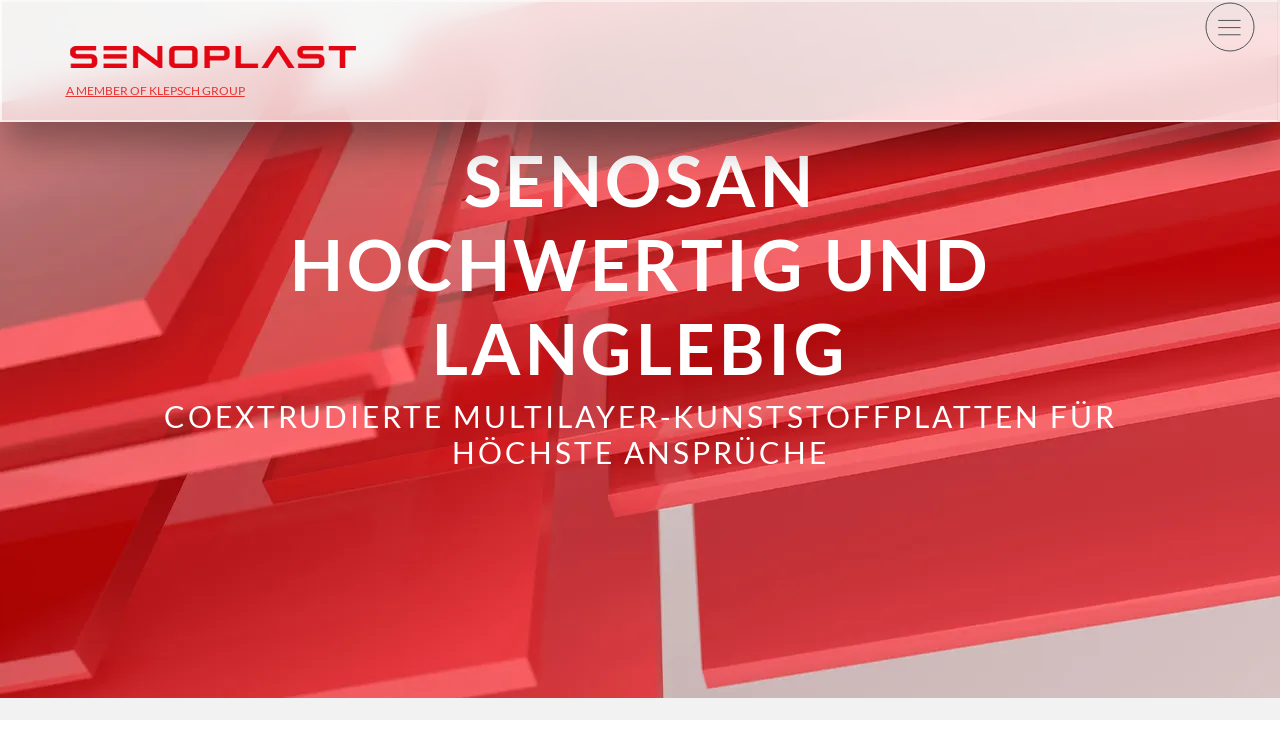

--- FILE ---
content_type: text/html; charset=UTF-8
request_url: https://www.senoplast.com/de/produkte/produktgruppen/
body_size: 54879
content:
<!DOCTYPE html><html  lang="de"><head><meta charset="utf-8">
<meta name="viewport" content="width=device-width, initial-scale=1">
<title>Produktgruppen</title>
<link rel="preconnect" href="https://a.storyblok.com" crossorigin="anonymous">
<script id="CookieConsent" src="https://policy.app.cookieinformation.com/uc.js" type="text/javascript" data-culture="DE"></script>
<style>*,:after,:before{--tw-border-spacing-x:0;--tw-border-spacing-y:0;--tw-translate-x:0;--tw-translate-y:0;--tw-rotate:0;--tw-skew-x:0;--tw-skew-y:0;--tw-scale-x:1;--tw-scale-y:1;--tw-pan-x: ;--tw-pan-y: ;--tw-pinch-zoom: ;--tw-scroll-snap-strictness:proximity;--tw-gradient-from-position: ;--tw-gradient-via-position: ;--tw-gradient-to-position: ;--tw-ordinal: ;--tw-slashed-zero: ;--tw-numeric-figure: ;--tw-numeric-spacing: ;--tw-numeric-fraction: ;--tw-ring-inset: ;--tw-ring-offset-width:0px;--tw-ring-offset-color:#fff;--tw-ring-color:rgba(59,130,246,.5);--tw-ring-offset-shadow:0 0 #0000;--tw-ring-shadow:0 0 #0000;--tw-shadow:0 0 #0000;--tw-shadow-colored:0 0 #0000;--tw-blur: ;--tw-brightness: ;--tw-contrast: ;--tw-grayscale: ;--tw-hue-rotate: ;--tw-invert: ;--tw-saturate: ;--tw-sepia: ;--tw-drop-shadow: ;--tw-backdrop-blur: ;--tw-backdrop-brightness: ;--tw-backdrop-contrast: ;--tw-backdrop-grayscale: ;--tw-backdrop-hue-rotate: ;--tw-backdrop-invert: ;--tw-backdrop-opacity: ;--tw-backdrop-saturate: ;--tw-backdrop-sepia: ;--tw-contain-size: ;--tw-contain-layout: ;--tw-contain-paint: ;--tw-contain-style: }::backdrop{--tw-border-spacing-x:0;--tw-border-spacing-y:0;--tw-translate-x:0;--tw-translate-y:0;--tw-rotate:0;--tw-skew-x:0;--tw-skew-y:0;--tw-scale-x:1;--tw-scale-y:1;--tw-pan-x: ;--tw-pan-y: ;--tw-pinch-zoom: ;--tw-scroll-snap-strictness:proximity;--tw-gradient-from-position: ;--tw-gradient-via-position: ;--tw-gradient-to-position: ;--tw-ordinal: ;--tw-slashed-zero: ;--tw-numeric-figure: ;--tw-numeric-spacing: ;--tw-numeric-fraction: ;--tw-ring-inset: ;--tw-ring-offset-width:0px;--tw-ring-offset-color:#fff;--tw-ring-color:rgba(59,130,246,.5);--tw-ring-offset-shadow:0 0 #0000;--tw-ring-shadow:0 0 #0000;--tw-shadow:0 0 #0000;--tw-shadow-colored:0 0 #0000;--tw-blur: ;--tw-brightness: ;--tw-contrast: ;--tw-grayscale: ;--tw-hue-rotate: ;--tw-invert: ;--tw-saturate: ;--tw-sepia: ;--tw-drop-shadow: ;--tw-backdrop-blur: ;--tw-backdrop-brightness: ;--tw-backdrop-contrast: ;--tw-backdrop-grayscale: ;--tw-backdrop-hue-rotate: ;--tw-backdrop-invert: ;--tw-backdrop-opacity: ;--tw-backdrop-saturate: ;--tw-backdrop-sepia: ;--tw-contain-size: ;--tw-contain-layout: ;--tw-contain-paint: ;--tw-contain-style: }*,:after,:before{border:0 solid #e5e7eb;box-sizing:border-box}:after,:before{--tw-content:""}:host,html{line-height:1.5;-webkit-text-size-adjust:100%;font-family:ui-sans-serif,system-ui,sans-serif,Apple Color Emoji,Segoe UI Emoji,Segoe UI Symbol,Noto Color Emoji;font-feature-settings:normal;font-variation-settings:normal;-moz-tab-size:4;-o-tab-size:4;tab-size:4;-webkit-tap-highlight-color:transparent}body{line-height:inherit;margin:0}hr{border-top-width:1px;color:inherit;height:0}abbr:where([title]){-webkit-text-decoration:underline dotted;text-decoration:underline dotted}h1,h2,h3,h4,h5,h6{font-size:inherit;font-weight:inherit}a{color:inherit;text-decoration:inherit}b,strong{font-weight:bolder}code,kbd,pre,samp{font-family:ui-monospace,SFMono-Regular,Menlo,Monaco,Consolas,Liberation Mono,Courier New,monospace;font-feature-settings:normal;font-size:1em;font-variation-settings:normal}small{font-size:80%}sub,sup{font-size:75%;line-height:0;position:relative;vertical-align:baseline}sub{bottom:-.25em}sup{top:-.5em}table{border-collapse:collapse;border-color:inherit;text-indent:0}button,input,optgroup,select,textarea{color:inherit;font-family:inherit;font-feature-settings:inherit;font-size:100%;font-variation-settings:inherit;font-weight:inherit;letter-spacing:inherit;line-height:inherit;margin:0;padding:0}button,select{text-transform:none}button,input:where([type=button]),input:where([type=reset]),input:where([type=submit]){-webkit-appearance:button;background-color:transparent;background-image:none}:-moz-focusring{outline:auto}:-moz-ui-invalid{box-shadow:none}progress{vertical-align:baseline}::-webkit-inner-spin-button,::-webkit-outer-spin-button{height:auto}[type=search]{-webkit-appearance:textfield;outline-offset:-2px}::-webkit-search-decoration{-webkit-appearance:none}::-webkit-file-upload-button{-webkit-appearance:button;font:inherit}summary{display:list-item}blockquote,dd,dl,figure,h1,h2,h3,h4,h5,h6,hr,p,pre{margin:0}fieldset{margin:0}fieldset,legend{padding:0}menu,ol,ul{list-style:none;margin:0;padding:0}dialog{padding:0}textarea{resize:vertical}input::-moz-placeholder,textarea::-moz-placeholder{color:#9ca3af;opacity:1}input::placeholder,textarea::placeholder{color:#9ca3af;opacity:1}[role=button],button{cursor:pointer}:disabled{cursor:default}audio,canvas,embed,iframe,img,object,svg,video{display:block;vertical-align:middle}img,video{height:auto;max-width:100%}[hidden]:where(:not([hidden=until-found])){display:none}.container{margin-left:auto;margin-right:auto;padding-left:2rem;padding-right:2rem;width:100%}@media(min-width:575px){.container{max-width:575px}}@media(min-width:640px){.container{max-width:640px}}@media(min-width:768px){.container{max-width:768px}}@media(min-width:936px){.container{max-width:936px}}@media(min-width:1024px){.container{max-width:1024px}}@media(min-width:1280px){.container{max-width:1280px;padding-left:8rem;padding-right:8rem}}@media(min-width:1440px){.container{max-width:1440px}}@media(min-width:1536px){.container{max-width:1536px;padding-left:9rem;padding-right:9rem}}@media(min-width:1600px){.container{max-width:1600px}}@media(min-width:1792px){.container{max-width:1792px;padding-left:16rem;padding-right:16rem}}@media(min-width:1920px){.container{max-width:1920px;padding-left:20rem;padding-right:20rem}}.aspect-h-9{--tw-aspect-h:9}.aspect-w-16{padding-bottom:calc(var(--tw-aspect-h)/var(--tw-aspect-w)*100%);position:relative;--tw-aspect-w:16}.aspect-w-16>*{height:100%;inset:0;position:absolute;width:100%}.sr-only{height:1px;margin:-1px;overflow:hidden;padding:0;position:absolute;width:1px;clip:rect(0,0,0,0);border-width:0;white-space:nowrap}.pointer-events-none{pointer-events:none}.visible{visibility:visible}.invisible{visibility:hidden}.fixed{position:fixed}.absolute{position:absolute}.relative{position:relative}.inset-0{inset:0}.inset-x-0{left:0;right:0}.inset-y-0{bottom:0;top:0}.-bottom-1{bottom:-.25rem}.-bottom-40{bottom:-10rem}.-right-20{right:-5rem}.bottom-0{bottom:0}.bottom-1\/2{bottom:50%}.bottom-20{bottom:5rem}.bottom-5{bottom:1.25rem}.bottom-\[-14\.5\%\]{bottom:-14.5%}.bottom-\[-4px\]{bottom:-4px}.bottom-\[0\]{bottom:0}.bottom-\[20px\]{bottom:20px}.bottom-\[60px\]{bottom:60px}.left-0{left:0}.left-1\/2{left:50%}.left-\[-250px\]{left:-250px}.left-\[-38px\]{left:-38px}.right-0{right:0}.right-2{right:.5rem}.right-\[2rem\]{right:2rem}.start-0{inset-inline-start:0}.top-0{top:0}.top-1\/2{top:50%}.top-\[--header-height\]{top:var(--header-height)}.top-\[-30px\]{top:-30px}.top-\[350px\]{top:350px}.top-\[56px\]{top:56px}.top-full{top:100%}.isolate{isolation:isolate}.z-0{z-index:0}.z-10{z-index:10}.z-20{z-index:20}.z-30{z-index:30}.z-40{z-index:40}.z-50{z-index:50}.z-\[99\]{z-index:99}.order-1{order:1}.order-2{order:2}.order-first{order:-9999}.col-span-1{grid-column:span 1/span 1}.col-span-2{grid-column:span 2/span 2}.col-span-6{grid-column:span 6/span 6}.col-span-full{grid-column:1/-1}.m-\[-2px\]{margin:-2px}.-mx-1{margin-left:-.25rem;margin-right:-.25rem}.-my-3{margin-bottom:-.75rem;margin-top:-.75rem}.mx-0{margin-left:0;margin-right:0}.mx-2{margin-left:.5rem;margin-right:.5rem}.mx-6{margin-left:1.5rem;margin-right:1.5rem}.mx-auto{margin-left:auto;margin-right:auto}.my-1{margin-bottom:.25rem;margin-top:.25rem}.my-12{margin-bottom:3rem;margin-top:3rem}.my-16{margin-bottom:4rem;margin-top:4rem}.my-4{margin-bottom:1rem;margin-top:1rem}.my-5{margin-bottom:1.25rem;margin-top:1.25rem}.my-6{margin-bottom:1.5rem;margin-top:1.5rem}.my-7{margin-bottom:1.75rem;margin-top:1.75rem}.my-8{margin-bottom:2rem;margin-top:2rem}.my-9{margin-bottom:2.25rem;margin-top:2.25rem}.my-\[14px\]{margin-bottom:14px;margin-top:14px}.my-\[40px\]{margin-bottom:40px;margin-top:40px}.my-auto{margin-bottom:auto;margin-top:auto}.-mb-\[100px\]{margin-bottom:-100px}.-ml-\[323\.5px\]{margin-left:-323.5px}.-mt-32{margin-top:-8rem}.-mt-8{margin-top:-2rem}.-mt-\[100px\]{margin-top:-100px}.mb-0{margin-bottom:0}.mb-1{margin-bottom:.25rem}.mb-12{margin-bottom:3rem}.mb-16{margin-bottom:4rem}.mb-2{margin-bottom:.5rem}.mb-28{margin-bottom:7rem}.mb-3{margin-bottom:.75rem}.mb-4{margin-bottom:1rem}.mb-5{margin-bottom:1.25rem}.mb-6{margin-bottom:1.5rem}.mb-7{margin-bottom:1.75rem}.mb-8{margin-bottom:2rem}.mb-9{margin-bottom:2.25rem}.mb-\[119px\]{margin-bottom:119px}.mb-\[15px\]{margin-bottom:15px}.mb-\[19px\]{margin-bottom:19px}.mb-\[200px\]{margin-bottom:200px}.mb-\[29px\]{margin-bottom:29px}.mb-\[30px\]{margin-bottom:30px}.mb-\[39px\]{margin-bottom:39px}.mb-\[60px\]{margin-bottom:60px}.me-16{margin-inline-end:4rem}.me-5{margin-inline-end:1.25rem}.me-auto{margin-inline-end:auto}.ml-0{margin-left:0}.ml-2{margin-left:.5rem}.ml-2\.5{margin-left:.625rem}.ml-3{margin-left:.75rem}.ml-4{margin-left:1rem}.ml-8{margin-left:2rem}.ml-auto{margin-left:auto}.mr-1{margin-right:.25rem}.mr-12{margin-right:3rem}.mr-2{margin-right:.5rem}.mr-3{margin-right:.75rem}.mr-4{margin-right:1rem}.mr-6{margin-right:1.5rem}.mr-8{margin-right:2rem}.mr-auto{margin-right:auto}.ms-2{margin-inline-start:.5rem}.ms-8{margin-inline-start:2rem}.ms-auto{margin-inline-start:auto}.mt-0{margin-top:0}.mt-10{margin-top:2.5rem}.mt-11{margin-top:2.75rem}.mt-12{margin-top:3rem}.mt-14{margin-top:3.5rem}.mt-16{margin-top:4rem}.mt-2{margin-top:.5rem}.mt-3{margin-top:.75rem}.mt-4{margin-top:1rem}.mt-5{margin-top:1.25rem}.mt-6{margin-top:1.5rem}.mt-8{margin-top:2rem}.mt-9{margin-top:2.25rem}.mt-\[-12px\]{margin-top:-12px}.mt-\[-25px\]{margin-top:-25px}.mt-\[-40px\]{margin-top:-40px}.mt-\[25px\]{margin-top:25px}.mt-\[32px\]{margin-top:32px}.mt-\[51px\]{margin-top:51px}.mt-\[54px\]{margin-top:54px}.mt-\[57\%\]{margin-top:57%}.mt-\[57px\]{margin-top:57px}.mt-\[64px\]{margin-top:64px}.mt-auto{margin-top:auto}.line-clamp-1{-webkit-line-clamp:1}.line-clamp-1,.line-clamp-2{display:-webkit-box;overflow:hidden;-webkit-box-orient:vertical}.line-clamp-2{-webkit-line-clamp:2}.line-clamp-3{-webkit-line-clamp:3}.line-clamp-3,.line-clamp-4{display:-webkit-box;overflow:hidden;-webkit-box-orient:vertical}.line-clamp-4{-webkit-line-clamp:4}.line-clamp-5{display:-webkit-box;overflow:hidden;-webkit-box-orient:vertical;-webkit-line-clamp:5}.block{display:block}.inline{display:inline}.flex{display:flex}.inline-flex{display:inline-flex}.table{display:table}.grid{display:grid}.contents{display:contents}.\!hidden{display:none!important}.hidden{display:none}.aspect-\[16\/9\]{aspect-ratio:16/9}.aspect-\[2\/1\]{aspect-ratio:2/1}.aspect-\[322\/186\]{aspect-ratio:322/186}.h-0\.5{height:.125rem}.h-12{height:3rem}.h-24{height:6rem}.h-4{height:1rem}.h-5{height:1.25rem}.h-6{height:1.5rem}.h-8{height:2rem}.h-9{height:2.25rem}.h-\[--header-height\]{height:var(--header-height)}.h-\[1\.5px\]{height:1.5px}.h-\[100px\]{height:100px}.h-\[145px\]{height:145px}.h-\[159px\]{height:159px}.h-\[170px\]{height:170px}.h-\[1px\]{height:1px}.h-\[211px\]{height:211px}.h-\[221px\]{height:221px}.h-\[222px\]{height:222px}.h-\[260px\]{height:260px}.h-\[294px\]{height:294px}.h-\[2px\]{height:2px}.h-\[300px\]{height:300px}.h-\[308px\]{height:308px}.h-\[30px\]{height:30px}.h-\[396px\]{height:396px}.h-\[417px\]{height:417px}.h-\[44px\]{height:44px}.h-\[487px\]{height:487px}.h-\[50px\]{height:50px}.h-\[6px\]{height:6px}.h-\[750px\]{height:750px}.h-\[85px\]{height:85px}.h-\[864px\]{height:864px}.h-\[900px\]{height:900px}.h-auto{height:auto}.h-full{height:100%}.h-screen{height:100vh}.max-h-12{max-height:3rem}.max-h-\[--max-video-height\]{max-height:var(--max-video-height)}.max-h-\[100px\]{max-height:100px}.max-h-\[120px\]{max-height:120px}.max-h-\[48px\]{max-height:48px}.max-h-\[600px\]{max-height:600px}.max-h-\[65vh\]{max-height:65vh}.max-h-screen{max-height:100vh}.min-h-\[240px\]{min-height:240px}.min-h-\[38px\]{min-height:38px}.min-h-\[500px\]{min-height:500px}.min-h-\[64px\]{min-height:64px}.min-h-\[65vh\]{min-height:65vh}.min-h-\[720px\]{min-height:720px}.min-h-\[calc\(100vh-128px\)\]{min-height:calc(100vh - 128px)}.min-h-screen{min-height:100vh}.w-0{width:0}.w-1\/2{width:50%}.w-1\/4{width:25%}.w-12{width:3rem}.w-3\/4{width:75%}.w-4{width:1rem}.w-5{width:1.25rem}.w-6{width:1.5rem}.w-7{width:1.75rem}.w-8{width:2rem}.w-80{width:20rem}.w-9{width:2.25rem}.w-\[1\.5px\]{width:1.5px}.w-\[102\%\]{width:102%}.w-\[125\%\]{width:125%}.w-\[126px\]{width:126px}.w-\[132px\]{width:132px}.w-\[144px\]{width:144px}.w-\[151px\]{width:151px}.w-\[170px\]{width:170px}.w-\[180px\]{width:180px}.w-\[200px\]{width:200px}.w-\[211px\]{width:211px}.w-\[213px\]{width:213px}.w-\[222px\]{width:222px}.w-\[24px\]{width:24px}.w-\[2px\]{width:2px}.w-\[300px\]{width:300px}.w-\[30px\]{width:30px}.w-\[350px\]{width:350px}.w-\[370px\]{width:370px}.w-\[385px\]{width:385px}.w-\[38px\]{width:38px}.w-\[487px\]{width:487px}.w-\[50px\]{width:50px}.w-\[6px\]{width:6px}.w-\[87px\]{width:87px}.w-\[900px\]{width:900px}.w-auto{width:auto}.w-fit{width:-moz-fit-content;width:fit-content}.w-full{width:100%}.min-w-\[300px\]{min-width:300px}.min-w-\[38px\]{min-width:38px}.min-w-full{min-width:100%}.max-w-2xl{max-width:42rem}.max-w-6xl{max-width:72rem}.max-w-\[100\%\]{max-width:100%}.max-w-\[100px\]{max-width:100px}.max-w-\[1107px\]{max-width:1107px}.max-w-\[144px\]{max-width:144px}.max-w-\[150px\]{max-width:150px}.max-w-\[180px\]{max-width:180px}.max-w-\[1920px\]{max-width:1920px}.max-w-\[200px\]{max-width:200px}.max-w-\[260px\]{max-width:260px}.max-w-\[322px\]{max-width:322px}.max-w-\[350px\]{max-width:350px}.max-w-\[353px\]{max-width:353px}.max-w-\[386px\]{max-width:386px}.max-w-\[400px\]{max-width:400px}.max-w-\[500px\]{max-width:500px}.max-w-\[566px\]{max-width:566px}.max-w-\[592px\]{max-width:592px}.max-w-\[611px\]{max-width:611px}.max-w-\[678px\]{max-width:678px}.max-w-\[763px\]{max-width:763px}.max-w-\[800px\]{max-width:800px}.max-w-\[951px\]{max-width:951px}.max-w-full{max-width:100%}.max-w-md{max-width:28rem}.max-w-sm{max-width:24rem}.max-w-xs{max-width:20rem}.flex-auto{flex:1 1 auto}.flex-shrink-0,.shrink-0{flex-shrink:0}.flex-grow{flex-grow:1}.border-collapse{border-collapse:collapse}.origin-bottom{transform-origin:bottom}.origin-left{transform-origin:left}.-translate-x-1\/2{--tw-translate-x:-50%}.-translate-x-1\/2,.-translate-x-\[17\%\]{transform:translate(var(--tw-translate-x),var(--tw-translate-y)) rotate(var(--tw-rotate)) skew(var(--tw-skew-x)) skewY(var(--tw-skew-y)) scaleX(var(--tw-scale-x)) scaleY(var(--tw-scale-y))}.-translate-x-\[17\%\]{--tw-translate-x:-17%}.-translate-y-1\/2{--tw-translate-y:-50%}.-translate-y-1\/2,.-translate-y-\[200\%\]{transform:translate(var(--tw-translate-x),var(--tw-translate-y)) rotate(var(--tw-rotate)) skew(var(--tw-skew-x)) skewY(var(--tw-skew-y)) scaleX(var(--tw-scale-x)) scaleY(var(--tw-scale-y))}.-translate-y-\[200\%\]{--tw-translate-y:-200%}.-translate-y-\[3px\]{--tw-translate-y:-3px}.-translate-y-\[3px\],.-translate-y-full{transform:translate(var(--tw-translate-x),var(--tw-translate-y)) rotate(var(--tw-rotate)) skew(var(--tw-skew-x)) skewY(var(--tw-skew-y)) scaleX(var(--tw-scale-x)) scaleY(var(--tw-scale-y))}.-translate-y-full{--tw-translate-y:-100%}.translate-x-1\/2{--tw-translate-x:50%}.translate-x-1\/2,.translate-x-\[-2px\]{transform:translate(var(--tw-translate-x),var(--tw-translate-y)) rotate(var(--tw-rotate)) skew(var(--tw-skew-x)) skewY(var(--tw-skew-y)) scaleX(var(--tw-scale-x)) scaleY(var(--tw-scale-y))}.translate-x-\[-2px\]{--tw-translate-x:-2px}.translate-x-\[50\%\]{--tw-translate-x:50%}.translate-x-\[50\%\],.translate-x-\[70\%\]{transform:translate(var(--tw-translate-x),var(--tw-translate-y)) rotate(var(--tw-rotate)) skew(var(--tw-skew-x)) skewY(var(--tw-skew-y)) scaleX(var(--tw-scale-x)) scaleY(var(--tw-scale-y))}.translate-x-\[70\%\]{--tw-translate-x:70%}.translate-x-\[80\%\]{--tw-translate-x:80%}.translate-x-\[80\%\],.translate-y-1\.5{transform:translate(var(--tw-translate-x),var(--tw-translate-y)) rotate(var(--tw-rotate)) skew(var(--tw-skew-x)) skewY(var(--tw-skew-y)) scaleX(var(--tw-scale-x)) scaleY(var(--tw-scale-y))}.translate-y-1\.5{--tw-translate-y:.375rem}.translate-y-8{--tw-translate-y:2rem}.translate-y-8,.translate-y-\[-100\%\]{transform:translate(var(--tw-translate-x),var(--tw-translate-y)) rotate(var(--tw-rotate)) skew(var(--tw-skew-x)) skewY(var(--tw-skew-y)) scaleX(var(--tw-scale-x)) scaleY(var(--tw-scale-y))}.translate-y-\[-100\%\]{--tw-translate-y:-100%}.translate-y-\[-2px\]{--tw-translate-y:-2px}.translate-y-\[-2px\],.translate-y-\[35\%\]{transform:translate(var(--tw-translate-x),var(--tw-translate-y)) rotate(var(--tw-rotate)) skew(var(--tw-skew-x)) skewY(var(--tw-skew-y)) scaleX(var(--tw-scale-x)) scaleY(var(--tw-scale-y))}.translate-y-\[35\%\]{--tw-translate-y:35%}.translate-y-\[3px\]{--tw-translate-y:3px}.translate-y-\[3px\],.translate-y-\[50\%\]{transform:translate(var(--tw-translate-x),var(--tw-translate-y)) rotate(var(--tw-rotate)) skew(var(--tw-skew-x)) skewY(var(--tw-skew-y)) scaleX(var(--tw-scale-x)) scaleY(var(--tw-scale-y))}.translate-y-\[50\%\]{--tw-translate-y:50%}.translate-y-full{--tw-translate-y:100%}.rotate-0,.translate-y-full{transform:translate(var(--tw-translate-x),var(--tw-translate-y)) rotate(var(--tw-rotate)) skew(var(--tw-skew-x)) skewY(var(--tw-skew-y)) scaleX(var(--tw-scale-x)) scaleY(var(--tw-scale-y))}.rotate-0{--tw-rotate:0deg}.rotate-180{--tw-rotate:180deg}.rotate-180,.rotate-90{transform:translate(var(--tw-translate-x),var(--tw-translate-y)) rotate(var(--tw-rotate)) skew(var(--tw-skew-x)) skewY(var(--tw-skew-y)) scaleX(var(--tw-scale-x)) scaleY(var(--tw-scale-y))}.rotate-90{--tw-rotate:90deg}.rotate-\[12\.334deg\]{--tw-rotate:12.334deg}.rotate-\[12\.334deg\],.scale-100{transform:translate(var(--tw-translate-x),var(--tw-translate-y)) rotate(var(--tw-rotate)) skew(var(--tw-skew-x)) skewY(var(--tw-skew-y)) scaleX(var(--tw-scale-x)) scaleY(var(--tw-scale-y))}.scale-100{--tw-scale-x:1;--tw-scale-y:1}.scale-50{--tw-scale-x:.5;--tw-scale-y:.5}.scale-50,.transform{transform:translate(var(--tw-translate-x),var(--tw-translate-y)) rotate(var(--tw-rotate)) skew(var(--tw-skew-x)) skewY(var(--tw-skew-y)) scaleX(var(--tw-scale-x)) scaleY(var(--tw-scale-y))}.cursor-default{cursor:default}.cursor-pointer{cursor:pointer}.resize-none{resize:none}.resize{resize:both}.list-none{list-style-type:none}.grid-cols-1{grid-template-columns:repeat(1,minmax(0,1fr))}.grid-cols-2{grid-template-columns:repeat(2,minmax(0,1fr))}.grid-cols-6{grid-template-columns:repeat(6,minmax(0,1fr))}.grid-cols-\[168px\,1fr\]{grid-template-columns:168px 1fr}.grid-cols-\[1fr\,260px\]{grid-template-columns:1fr 260px}.grid-cols-\[38\.33\%\,1fr\]{grid-template-columns:38.33% 1fr}.flex-row{flex-direction:row}.flex-col{flex-direction:column}.flex-wrap{flex-wrap:wrap}.place-items-center{place-items:center}.content-center{align-content:center}.items-start{align-items:flex-start}.items-end{align-items:flex-end}.items-center{align-items:center}.justify-start{justify-content:flex-start}.justify-end{justify-content:flex-end}.justify-center{justify-content:center}.justify-between{justify-content:space-between}.justify-evenly{justify-content:space-evenly}.gap-0{gap:0}.gap-1{gap:.25rem}.gap-10{gap:2.5rem}.gap-11{gap:2.75rem}.gap-12{gap:3rem}.gap-2{gap:.5rem}.gap-3{gap:.75rem}.gap-4{gap:1rem}.gap-5{gap:1.25rem}.gap-6{gap:1.5rem}.gap-7{gap:1.75rem}.gap-8{gap:2rem}.gap-9{gap:2.25rem}.gap-\[15px\]{gap:15px}.gap-\[60px\]{gap:60px}.gap-\[75px\]{gap:75px}.gap-px{gap:1px}.gap-x-2{-moz-column-gap:.5rem;column-gap:.5rem}.gap-x-4{-moz-column-gap:1rem;column-gap:1rem}.gap-x-\[30px\]{-moz-column-gap:30px;column-gap:30px}.gap-y-1{row-gap:.25rem}.gap-y-2{row-gap:.5rem}.gap-y-4{row-gap:1rem}.gap-y-\[50px\]{row-gap:50px}.space-x-1>:not([hidden])~:not([hidden]){--tw-space-x-reverse:0;margin-left:calc(.25rem*(1 - var(--tw-space-x-reverse)));margin-right:calc(.25rem*var(--tw-space-x-reverse))}.space-x-2>:not([hidden])~:not([hidden]){--tw-space-x-reverse:0;margin-left:calc(.5rem*(1 - var(--tw-space-x-reverse)));margin-right:calc(.5rem*var(--tw-space-x-reverse))}.space-x-4>:not([hidden])~:not([hidden]){--tw-space-x-reverse:0;margin-left:calc(1rem*(1 - var(--tw-space-x-reverse)));margin-right:calc(1rem*var(--tw-space-x-reverse))}.space-y-4>:not([hidden])~:not([hidden]){--tw-space-y-reverse:0;margin-bottom:calc(1rem*var(--tw-space-y-reverse));margin-top:calc(1rem*(1 - var(--tw-space-y-reverse)))}.space-y-6>:not([hidden])~:not([hidden]){--tw-space-y-reverse:0;margin-bottom:calc(1.5rem*var(--tw-space-y-reverse));margin-top:calc(1.5rem*(1 - var(--tw-space-y-reverse)))}.self-center{align-self:center}.overflow-hidden{overflow:hidden}.overflow-visible{overflow:visible}.overflow-x-auto{overflow-x:auto}.overflow-y-auto{overflow-y:auto}.overflow-x-hidden{overflow-x:hidden}.hyphens-none{-webkit-hyphens:none;hyphens:none}.hyphens-auto{-webkit-hyphens:auto;hyphens:auto}.whitespace-nowrap{white-space:nowrap}.text-nowrap{text-wrap:nowrap}.break-all{word-break:break-all}.rounded{border-radius:var(--rounded_default)}.rounded-3xl{border-radius:var(--rounded_3xl)}.rounded-\[40px\]{border-radius:40px}.rounded-full{border-radius:var(--rounded_full)}.rounded-lg{border-radius:var(--rounded_lg)}.rounded-md{border-radius:var(--rounded_md)}.rounded-none{border-radius:0}.rounded-b-\[12px\]{border-bottom-left-radius:12px;border-bottom-right-radius:12px}.rounded-l-\[20px\]{border-bottom-left-radius:20px;border-top-left-radius:20px}.rounded-r-\[20px\]{border-bottom-right-radius:20px;border-top-right-radius:20px}.rounded-r-\[40px\]{border-bottom-right-radius:40px;border-top-right-radius:40px}.rounded-t-md{border-top-left-radius:var(--rounded_md);border-top-right-radius:var(--rounded_md)}.rounded-bl-md{border-bottom-left-radius:var(--rounded_md)}.rounded-br-\[120px\]{border-bottom-right-radius:120px}.rounded-br-\[260px\]{border-bottom-right-radius:260px}.rounded-br-\[60px\]{border-bottom-right-radius:60px}.rounded-br-md{border-bottom-right-radius:var(--rounded_md)}.rounded-tl-md{border-top-left-radius:var(--rounded_md)}.rounded-tr-\[260px\]{border-top-right-radius:260px}.rounded-tr-\[70px\]{border-top-right-radius:70px}.rounded-tr-md{border-top-right-radius:var(--rounded_md)}.border{border-width:1px}.border-1\.5{border-width:1.5px}.border-2{border-width:2px}.border-y{border-top-width:1px}.border-b,.border-y{border-bottom-width:1px}.border-b-0{border-bottom-width:0}.border-b-2{border-bottom-width:2px}.border-l{border-left-width:1px}.border-l-0{border-left-width:0}.border-l-2{border-left-width:2px}.border-r{border-right-width:1px}.border-r-0{border-right-width:0}.border-t{border-top-width:1px}.border-t-2{border-top-width:2px}.border-t-\[1\.5px\]{border-top-width:1.5px}.border-solid{border-style:solid}.border-none{border-style:none}.border-\[\#4A5153\]{--tw-border-opacity:1;border-color:rgb(74 81 83/var(--tw-border-opacity,1))}.border-\[\#E83333\]{--tw-border-opacity:1;border-color:rgb(232 51 51/var(--tw-border-opacity,1))}.border-black{--tw-border-opacity:1;border-color:rgb(0 0 0/var(--tw-border-opacity,1))}.border-dark{border-color:var(--dark)}.border-default{border-color:var(--text)}.border-light{border-color:var(--light)}.border-medium{border-color:var(--medium)}.border-primary{border-color:var(--primary)}.border-secondary{border-color:var(--secondary)}.border-transparent{border-color:transparent}.border-white{--tw-border-opacity:1;border-color:rgb(255 255 255/var(--tw-border-opacity,1))}.border-b-secondary{border-bottom-color:var(--secondary)}.bg-\[\#4A5153\]{--tw-bg-opacity:1;background-color:rgb(74 81 83/var(--tw-bg-opacity,1))}.bg-\[\#DFDFDF\]{--tw-bg-opacity:1;background-color:rgb(223 223 223/var(--tw-bg-opacity,1))}.bg-\[\#E83333\]{--tw-bg-opacity:1;background-color:rgb(232 51 51/var(--tw-bg-opacity,1))}.bg-dark{background-color:var(--dark)}.bg-gray-400\/5{background-color:#9ca3af0d}.bg-light{background-color:var(--light)}.bg-medium{background-color:var(--medium)}.bg-primary{background-color:var(--primary)}.bg-secondary{background-color:var(--secondary)}.bg-transparent{background-color:transparent}.bg-white{--tw-bg-opacity:1;background-color:rgb(255 255 255/var(--tw-bg-opacity,1))}.bg-cover{background-size:cover}.bg-center{background-position:50%}.fill-current{fill:currentColor}.object-contain{-o-object-fit:contain;object-fit:contain}.object-cover{-o-object-fit:cover;object-fit:cover}.object-fill{-o-object-fit:fill;object-fit:fill}.object-none{-o-object-fit:none;object-fit:none}.object-scale-down{-o-object-fit:scale-down;object-fit:scale-down}.p-1{padding:.25rem}.p-10{padding:2.5rem}.p-12{padding:3rem}.p-3{padding:.75rem}.p-4{padding:1rem}.p-6{padding:1.5rem}.p-8{padding:2rem}.px-10{padding-left:2.5rem;padding-right:2.5rem}.px-2\.5{padding-left:.625rem;padding-right:.625rem}.px-5{padding-left:1.25rem;padding-right:1.25rem}.px-6{padding-left:1.5rem;padding-right:1.5rem}.px-7{padding-left:1.75rem;padding-right:1.75rem}.px-8{padding-left:2rem;padding-right:2rem}.px-9{padding-left:2.25rem;padding-right:2.25rem}.px-\[31px\]{padding-left:31px;padding-right:31px}.py-0{padding-bottom:0;padding-top:0}.py-1{padding-bottom:.25rem;padding-top:.25rem}.py-1\.5{padding-bottom:.375rem;padding-top:.375rem}.py-10{padding-bottom:2.5rem;padding-top:2.5rem}.py-12{padding-bottom:3rem;padding-top:3rem}.py-16{padding-bottom:4rem;padding-top:4rem}.py-2{padding-bottom:.5rem;padding-top:.5rem}.py-3{padding-bottom:.75rem;padding-top:.75rem}.py-36{padding-bottom:9rem;padding-top:9rem}.py-4{padding-bottom:1rem;padding-top:1rem}.py-5{padding-bottom:1.25rem;padding-top:1.25rem}.py-6{padding-bottom:1.5rem;padding-top:1.5rem}.py-7{padding-bottom:1.75rem;padding-top:1.75rem}.py-8{padding-bottom:2rem;padding-top:2rem}.py-9{padding-bottom:2.25rem;padding-top:2.25rem}.py-\[10px\]{padding-bottom:10px;padding-top:10px}.py-\[124px\]{padding-bottom:124px;padding-top:124px}.py-\[15\.5px\]{padding-bottom:15.5px;padding-top:15.5px}.py-\[31px\]{padding-bottom:31px;padding-top:31px}.py-\[50px\]{padding-bottom:50px;padding-top:50px}.py-\[62px\]{padding-bottom:62px;padding-top:62px}.pb-10{padding-bottom:2.5rem}.pb-14{padding-bottom:3.5rem}.pb-2{padding-bottom:.5rem}.pb-4{padding-bottom:1rem}.pb-6{padding-bottom:1.5rem}.pb-8{padding-bottom:2rem}.pb-9{padding-bottom:2.25rem}.pb-\[100px\]{padding-bottom:100px}.pb-\[300px\]{padding-bottom:300px}.pe-2{padding-inline-end:.5rem}.pe-5{padding-inline-end:1.25rem}.pl-0{padding-left:0}.pl-3{padding-left:.75rem}.pr-10{padding-right:2.5rem}.pr-4{padding-right:1rem}.pr-5{padding-right:1.25rem}.ps-0{padding-inline-start:0}.ps-3{padding-inline-start:.75rem}.ps-5{padding-inline-start:1.25rem}.ps-\[10px\]{padding-inline-start:10px}.pt-1{padding-top:.25rem}.pt-10{padding-top:2.5rem}.pt-4{padding-top:1rem}.pt-5{padding-top:1.25rem}.pt-8{padding-top:2rem}.pt-9{padding-top:2.25rem}.pt-\[17px\]{padding-top:17px}.text-left{text-align:left}.text-center{text-align:center}.text-right{text-align:right}.text-start{text-align:start}.font-body{font-family:var(--font-family-body)}.font-display{font-family:var(--font-family-display)}.\!text-\[14px\]{font-size:14px!important}.text-2xl{font-size:1.5rem;line-height:2rem}.text-4xl{font-size:2.25rem;line-height:2.5rem}.text-6xl{font-size:3.75rem;line-height:1}.text-7xl{font-size:4.5rem;line-height:1}.text-\[12px\]{font-size:12px}.text-\[14px\]{font-size:14px}.text-\[150px\]{font-size:150px}.text-\[16px\]{font-size:16px}.text-\[18px\]{font-size:18px}.text-\[20px\]{font-size:20px}.text-\[25px\]{font-size:25px}.text-\[35px\]{font-size:35px}.text-\[40px\]{font-size:40px}.text-base{font-size:1rem;line-height:1.5rem}.text-lg{font-size:1.125rem;line-height:1.75rem}.text-sm{font-size:.875rem;line-height:1.25rem}.text-xl{font-size:1.25rem;line-height:1.75rem}.font-\[500\]{font-weight:500}.font-bold{font-weight:700}.font-light{font-weight:300}.font-medium{font-weight:500}.font-normal{font-weight:400}.font-semibold{font-weight:600}.uppercase{text-transform:uppercase}.leading-6{line-height:1.5rem}.leading-7{line-height:1.75rem}.leading-\[121\.295\%\]{line-height:121.295%}.leading-\[19\.2px\]{line-height:19.2px}.leading-\[4\.5rem\]{line-height:4.5rem}.leading-none{line-height:1}.leading-relaxed{line-height:1.625}.leading-tight{line-height:1.25}.tracking-\[0\.05em\]{letter-spacing:.05em}.tracking-\[0\.9px\]{letter-spacing:.9px}.tracking-\[1\.75px\]{letter-spacing:1.75px}.tracking-tight{letter-spacing:-.025em}.tracking-wider{letter-spacing:.05em}.text-\[\#4A5153\]{--tw-text-opacity:1;color:rgb(74 81 83/var(--tw-text-opacity,1))}.text-\[\#9ca3af\]{--tw-text-opacity:1;color:rgb(156 163 175/var(--tw-text-opacity,1))}.text-\[\#E83333\]{--tw-text-opacity:1;color:rgb(232 51 51/var(--tw-text-opacity,1))}.text-dark{color:var(--dark)}.text-default{color:var(--text)}.text-gray-900{--tw-text-opacity:1;color:rgb(17 24 39/var(--tw-text-opacity,1))}.text-light{color:var(--light)}.text-medium{color:var(--medium)}.text-primary{color:var(--primary)}.text-red-500{--tw-text-opacity:1;color:rgb(239 68 68/var(--tw-text-opacity,1))}.text-red-600{--tw-text-opacity:1;color:rgb(220 38 38/var(--tw-text-opacity,1))}.text-secondary{color:var(--secondary)}.text-white{--tw-text-opacity:1;color:rgb(255 255 255/var(--tw-text-opacity,1))}.text-yellow-600{--tw-text-opacity:1;color:rgb(202 138 4/var(--tw-text-opacity,1))}.underline{text-decoration-line:underline}.no-underline{text-decoration-line:none}.decoration-primary{text-decoration-color:var(--primary)}.decoration-1{text-decoration-thickness:1px}.decoration-4{text-decoration-thickness:4px}.underline-offset-4{text-underline-offset:4px}.placeholder-dark::-moz-placeholder{color:var(--dark)}.placeholder-dark::placeholder{color:var(--dark)}.placeholder-white::-moz-placeholder{--tw-placeholder-opacity:1;color:rgb(255 255 255/var(--tw-placeholder-opacity,1))}.placeholder-white::placeholder{--tw-placeholder-opacity:1;color:rgb(255 255 255/var(--tw-placeholder-opacity,1))}.opacity-0{opacity:0}.shadow-lg{--tw-shadow:0 10px 15px -3px rgba(0,0,0,.1),0 4px 6px -4px rgba(0,0,0,.1);--tw-shadow-colored:0 10px 15px -3px var(--tw-shadow-color),0 4px 6px -4px var(--tw-shadow-color)}.shadow-lg,.shadow-md{box-shadow:var(--tw-ring-offset-shadow,0 0 #0000),var(--tw-ring-shadow,0 0 #0000),var(--tw-shadow)}.shadow-md{--tw-shadow:0 4px 6px -1px rgba(0,0,0,.1),0 2px 4px -2px rgba(0,0,0,.1);--tw-shadow-colored:0 4px 6px -1px var(--tw-shadow-color),0 2px 4px -2px var(--tw-shadow-color)}.shadow-sm{--tw-shadow:0 1px 2px 0 rgba(0,0,0,.05);--tw-shadow-colored:0 1px 2px 0 var(--tw-shadow-color);box-shadow:var(--tw-ring-offset-shadow,0 0 #0000),var(--tw-ring-shadow,0 0 #0000),var(--tw-shadow)}.outline{outline-style:solid}.blur{--tw-blur:blur(8px)}.blur,.drop-shadow{filter:var(--tw-blur) var(--tw-brightness) var(--tw-contrast) var(--tw-grayscale) var(--tw-hue-rotate) var(--tw-invert) var(--tw-saturate) var(--tw-sepia) var(--tw-drop-shadow)}.drop-shadow{--tw-drop-shadow:drop-shadow(0 1px 2px rgba(0,0,0,.1)) drop-shadow(0 1px 1px rgba(0,0,0,.06))}.\!invert{--tw-invert:invert(100%)!important;filter:var(--tw-blur) var(--tw-brightness) var(--tw-contrast) var(--tw-grayscale) var(--tw-hue-rotate) var(--tw-invert) var(--tw-saturate) var(--tw-sepia) var(--tw-drop-shadow)!important}.invert{--tw-invert:invert(100%)}.filter,.invert{filter:var(--tw-blur) var(--tw-brightness) var(--tw-contrast) var(--tw-grayscale) var(--tw-hue-rotate) var(--tw-invert) var(--tw-saturate) var(--tw-sepia) var(--tw-drop-shadow)}.backdrop-blur-\[16\.5px\]{--tw-backdrop-blur:blur(16.5px)}.backdrop-blur-\[16\.5px\],.backdrop-filter{-webkit-backdrop-filter:var(--tw-backdrop-blur) var(--tw-backdrop-brightness) var(--tw-backdrop-contrast) var(--tw-backdrop-grayscale) var(--tw-backdrop-hue-rotate) var(--tw-backdrop-invert) var(--tw-backdrop-opacity) var(--tw-backdrop-saturate) var(--tw-backdrop-sepia);backdrop-filter:var(--tw-backdrop-blur) var(--tw-backdrop-brightness) var(--tw-backdrop-contrast) var(--tw-backdrop-grayscale) var(--tw-backdrop-hue-rotate) var(--tw-backdrop-invert) var(--tw-backdrop-opacity) var(--tw-backdrop-saturate) var(--tw-backdrop-sepia)}.transition{transition-duration:.15s;transition-property:color,background-color,border-color,text-decoration-color,fill,stroke,opacity,box-shadow,transform,filter,backdrop-filter;transition-timing-function:cubic-bezier(.4,0,.2,1)}.transition-all{transition-duration:.15s;transition-property:all;transition-timing-function:cubic-bezier(.4,0,.2,1)}.transition-colors{transition-duration:.15s;transition-property:color,background-color,border-color,text-decoration-color,fill,stroke;transition-timing-function:cubic-bezier(.4,0,.2,1)}.transition-opacity{transition-duration:.15s;transition-property:opacity;transition-timing-function:cubic-bezier(.4,0,.2,1)}.transition-transform{transition-duration:.15s;transition-property:transform;transition-timing-function:cubic-bezier(.4,0,.2,1)}.duration-100{transition-duration:.1s}.duration-300{transition-duration:.3s}.duration-500{transition-duration:.5s}.duration-700{transition-duration:.7s}.ease-in-out{transition-timing-function:cubic-bezier(.4,0,.2,1)}main{color:var(--text)}section.page-section{padding-bottom:1.5rem;padding-top:1.5rem}section.page-section.no-padding{padding-bottom:0;padding-top:0}section.page-section.bg-light+section.page-section.bg-light,section.page-section.bg-white+section.page-section.bg-white{padding-top:0}section.hero-section+section.text-section.overlap-preceding-hero{margin-bottom:-4rem;padding-bottom:0;padding-top:0}@media(min-width:640px){section.hero-section+section.text-section.overlap-preceding-hero{margin-bottom:-5rem}}@media(min-width:768px){section.hero-section+section.text-section.overlap-preceding-hero{margin-bottom:-6rem}}@media(min-width:1024px){section.hero-section+section.text-section.overlap-preceding-hero{margin-bottom:-7rem}}section.hero-section+section.text-section.overlap-preceding-hero>.container{--tw-translate-y:-6rem;transform:translate(var(--tw-translate-x),var(--tw-translate-y)) rotate(var(--tw-rotate)) skew(var(--tw-skew-x)) skewY(var(--tw-skew-y)) scaleX(var(--tw-scale-x)) scaleY(var(--tw-scale-y))}section.banner-section.padding:first-child{padding-top:0}.overlay-15:before{background-blend-mode:overlay;background-color:#00000026}.overlay-15:before,.overlay-30:before,.overlay-pattern-1:before{content:"";height:100%;left:0;position:absolute;top:0;width:100%;z-index:10}.overlay-30:before,.overlay-pattern-1:before{background-blend-mode:overlay;background-color:#0000004d}h1{font-size:35px;text-transform:uppercase}@media(min-width:640px){h1{font-size:50px}}@media(min-width:1024px){h1{font-size:70px}}h1{font-weight:700;letter-spacing:3.5px;line-height:normal}h2{font-size:30px;text-transform:uppercase}@media(min-width:1024px){h2{font-size:50px}}h2{font-weight:700;letter-spacing:2.5px;line-height:normal}h3{font-size:20px;font-weight:700;margin-bottom:20px;text-transform:uppercase}@media(min-width:1024px){h3{font-size:25px}}h3{letter-spacing:1.25px;line-height:121.295%}h3,h4{font-weight:700}h4{font-size:18px;letter-spacing:.9px;margin-bottom:15px;text-transform:uppercase}h1,h2,h3,h4{overflow-wrap:break-word;word-wrap:break-word;-webkit-hyphens:auto;hyphens:auto;word-break:break-word}h1 p,h1 span,h2 p,h2 span,h3 p,h3 span,h4 p,h4 span{font-size:inherit;font-weight:inherit;line-height:inherit}.subline{display:block;font-size:18px;font-weight:400;letter-spacing:.9px;line-height:normal;margin-bottom:38px;margin-top:16px;text-transform:uppercase}@media(min-width:1024px){.subline{font-size:25px;letter-spacing:1.25px;margin-bottom:54px}}.underline-styling{text-decoration-thickness:1px;text-underline-offset:4px}.highlight-number{color:var(--primary);font-size:35px;font-weight:700;letter-spacing:1.75px;line-height:121.295%;margin-top:auto;text-transform:uppercase}a .light-link{border-bottom-width:1px;border-color:var(--primary);color:var(--primary)}a .dark-link,a .light-link{padding:.25rem 1rem;text-decoration-line:none}a .dark-link{border-bottom-width:1px;display:inline-block;--tw-border-opacity:1;border-color:rgb(255 255 255/var(--tw-border-opacity,1));--tw-text-opacity:1;color:rgb(255 255 255/var(--tw-text-opacity,1))}input{background-clip:padding-box;background:#ffffffb3;border:0;border-radius:40px;box-shadow:none;display:block;font-size:1rem;font-weight:400;height:calc(1.5em + .75rem + 2px);line-height:1.5;margin-bottom:0;outline:none;padding:.375rem .82rem;transition:border-color .15s ease-in-out,box-shadow .15s ease-in-out;width:100%}p,span{overflow-wrap:break-word;word-wrap:break-word;font-size:16px;-webkit-hyphens:auto;hyphens:auto;line-height:25px;word-break:break-word}@media(min-width:1024px){p,span{font-size:18px}}main.spezialmaschinen-layout .c-section:not(.bg-light):not(.bg-white):not(.bg-medium),main.spezialmaschinen-layout .c-section:not(.bg-light):not(.bg-white):not(.bg-medium) .subline{--tw-text-opacity:1;color:rgb(255 255 255/var(--tw-text-opacity,1))}main.spezialmaschinen-layout .c-section:not(.bg-light):not(.bg-white):not(.bg-medium) .border-default,main.spezialmaschinen-layout .c-section:not(.bg-light):not(.bg-white):not(.bg-medium) .borderClass{--tw-border-opacity:1;border-color:rgb(255 255 255/var(--tw-border-opacity,1))}main.spezialmaschinen-layout .c-section:not(.bg-light):not(.bg-white):not(.bg-medium) .borderClass svg path{stroke:var(--light)}.overlay-pattern-1:after{background-image:url("data:image/svg+xml;charset=utf-8,%3Csvg xmlns='http://www.w3.org/2000/svg' width='644' height='646' viewBox='0 0 644 646'%3E%3Cdefs%3E%3CclipPath id='a'%3E%3Cpath d='M1 0v644H0V0z'/%3E%3C/clipPath%3E%3CclipPath id='b'%3E%3Cpath d='M644 0v1H0V0z'/%3E%3C/clipPath%3E%3CclipPath id='c'%3E%3Cpath d='M5 0v1H0V0z'/%3E%3C/clipPath%3E%3CclipPath id='d'%3E%3Cpath d='M1 0v5H0V0z'/%3E%3C/clipPath%3E%3C/defs%3E%3Cg opacity='52.383%25'%3E%3Cg clip-path='url(%23a)' transform='translate(322 2)'%3E%3Cpath fill='%23d7d7d7' d='M0 0h1v644H0z' opacity='10.633%25'/%3E%3C/g%3E%3Cg clip-path='url(%23a)' transform='translate(641)'%3E%3Cpath fill='%23d7d7d7' d='M0 0h1v644H0z' opacity='10.633%25'/%3E%3C/g%3E%3Cg clip-path='url(%23b)' transform='translate(0 324)'%3E%3Cpath fill='%23fff' d='M0 0h644v1H0z' opacity='10.633%25'/%3E%3C/g%3E%3Cg clip-path='url(%23b)' transform='translate(0 643)'%3E%3Cpath fill='%23fff' d='M0 0h644v1H0z' opacity='10.633%25'/%3E%3C/g%3E%3C/g%3E%3Cg clip-path='url(%23c)' transform='translate(320 324)'%3E%3Cpath fill='%23fff' d='M0 0h5v1H0z'/%3E%3C/g%3E%3Cg clip-path='url(%23d)' transform='translate(322 322)'%3E%3Cpath fill='%23fff' d='M0 0h1v5H0z'/%3E%3C/g%3E%3Cg clip-path='url(%23c)' transform='translate(320 643)'%3E%3Cpath fill='%23fff' d='M0 0h5v1H0z'/%3E%3C/g%3E%3Cg clip-path='url(%23d)' transform='translate(322 641)'%3E%3Cpath fill='%23fff' d='M0 0h1v5H0z'/%3E%3C/g%3E%3Cg clip-path='url(%23c)' transform='translate(639 643)'%3E%3Cpath fill='%23fff' d='M0 0h5v1H0z'/%3E%3C/g%3E%3Cg clip-path='url(%23d)' transform='translate(641 641)'%3E%3Cpath fill='%23fff' d='M0 0h1v5H0z'/%3E%3C/g%3E%3Cg clip-path='url(%23c)' transform='translate(639 324)'%3E%3Cpath fill='%23fff' d='M0 0h5v1H0z'/%3E%3C/g%3E%3Cg clip-path='url(%23d)' transform='translate(641 322)'%3E%3Cpath fill='%23fff' d='M0 0h1v5H0z'/%3E%3C/g%3E%3C/svg%3E");background-repeat:repeat;content:"";height:100%;left:0;position:absolute;top:0;width:100%;z-index:20}input.error{border-color:var(--primary)!important}.absolute-center{display:grid;inset:0;place-items:center;position:absolute}.no-scroll{overflow:hidden!important;width:100%}@media(max-width:768px){.no-scroll{position:fixed}}.break-words{word-break:break-word}@media(min-width:1600px){.\32\.5xl\:container{margin-left:auto;margin-right:auto;padding-left:2rem;padding-right:2rem;width:100%}@media(min-width:575px){.\32\.5xl\:container{max-width:575px}}@media(min-width:640px){.\32\.5xl\:container{max-width:640px}}@media(min-width:768px){.\32\.5xl\:container{max-width:768px}}@media(min-width:936px){.\32\.5xl\:container{max-width:936px}}@media(min-width:1024px){.\32\.5xl\:container{max-width:1024px}}@media(min-width:1280px){.\32\.5xl\:container{max-width:1280px;padding-left:8rem;padding-right:8rem}}@media(min-width:1440px){.\32\.5xl\:container{max-width:1440px}}@media(min-width:1536px){.\32\.5xl\:container{max-width:1536px;padding-left:9rem;padding-right:9rem}}.\32\.5xl\:container{max-width:1600px}@media(min-width:1792px){.\32\.5xl\:container{max-width:1792px;padding-left:16rem;padding-right:16rem}}@media(min-width:1920px){.\32\.5xl\:container{max-width:1920px;padding-left:20rem;padding-right:20rem}}}.hover\:border-secondary:hover{border-color:var(--secondary)}.hover\:bg-dark:hover{background-color:var(--dark)}.hover\:bg-light:hover{background-color:var(--light)}.hover\:bg-medium:hover{background-color:var(--medium)}.hover\:bg-primary:hover{background-color:var(--primary)}.hover\:bg-secondary:hover{background-color:var(--secondary)}.hover\:bg-white:hover{--tw-bg-opacity:1;background-color:rgb(255 255 255/var(--tw-bg-opacity,1))}.hover\:text-dark:hover{color:var(--dark)}.hover\:text-light:hover{color:var(--light)}.hover\:text-medium:hover{color:var(--medium)}.hover\:text-primary:hover{color:var(--primary)}.hover\:text-secondary:hover{color:var(--secondary)}.hover\:text-white:hover{--tw-text-opacity:1;color:rgb(255 255 255/var(--tw-text-opacity,1))}.hover\:underline:hover{text-decoration-line:underline}.hover\:opacity-100:hover{opacity:1}.focus\:border-blue-500:focus{--tw-border-opacity:1;border-color:rgb(59 130 246/var(--tw-border-opacity,1))}.focus\:outline-none:focus{outline:2px solid transparent;outline-offset:2px}.focus\:ring-2:focus{--tw-ring-offset-shadow:var(--tw-ring-inset) 0 0 0 var(--tw-ring-offset-width) var(--tw-ring-offset-color);--tw-ring-shadow:var(--tw-ring-inset) 0 0 0 calc(2px + var(--tw-ring-offset-width)) var(--tw-ring-color);box-shadow:var(--tw-ring-offset-shadow),var(--tw-ring-shadow),var(--tw-shadow,0 0 #0000)}.focus\:ring-blue-500:focus{--tw-ring-opacity:1;--tw-ring-color:rgb(59 130 246/var(--tw-ring-opacity,1))}.focus\:ring-primary:focus{--tw-ring-color:var(--primary)}.group:hover .group-hover\:block{display:block}.group:hover .group-hover\:hidden{display:none}.group:hover .group-hover\:rotate-90{--tw-rotate:90deg}.group:hover .group-hover\:rotate-90,.group:hover .group-hover\:scale-110{transform:translate(var(--tw-translate-x),var(--tw-translate-y)) rotate(var(--tw-rotate)) skew(var(--tw-skew-x)) skewY(var(--tw-skew-y)) scaleX(var(--tw-scale-x)) scaleY(var(--tw-scale-y))}.group:hover .group-hover\:scale-110{--tw-scale-x:1.1;--tw-scale-y:1.1}.group:hover .group-hover\:border{border-width:1px}.group:hover .group-hover\:border-white{--tw-border-opacity:1;border-color:rgb(255 255 255/var(--tw-border-opacity,1))}.group:hover .group-hover\:bg-secondary{background-color:var(--secondary)}.group:hover .group-hover\:text-white{--tw-text-opacity:1;color:rgb(255 255 255/var(--tw-text-opacity,1))}@media(min-width:575px){.xs\:rounded-br-\[120px\]{border-bottom-right-radius:120px}}@media(min-width:640px){.sm\:mx-auto{margin-left:auto;margin-right:auto}.sm\:my-8{margin-bottom:2rem;margin-top:2rem}.sm\:mb-16{margin-bottom:4rem}.sm\:mb-4{margin-bottom:1rem}.sm\:mb-7{margin-bottom:1.75rem}.sm\:mr-24{margin-right:6rem}.sm\:mr-32{margin-right:8rem}.sm\:mt-4{margin-top:1rem}.sm\:mt-\[0\]{margin-top:0}.sm\:flex{display:flex}.sm\:\!hidden{display:none!important}.sm\:hidden{display:none}.sm\:w-\[280px\]{width:280px}.sm\:w-\[298px\]{width:298px}.sm\:w-\[300px\]{width:300px}.sm\:min-w-\[300px\]{min-width:300px}.sm\:min-w-\[500px\]{min-width:500px}.sm\:max-w-\[250px\]{max-width:250px}.sm\:max-w-\[290px\]{max-width:290px}.sm\:grid-cols-2{grid-template-columns:repeat(2,minmax(0,1fr))}.sm\:grid-cols-3{grid-template-columns:repeat(3,minmax(0,1fr))}.sm\:flex-row{flex-direction:row}.sm\:items-start{align-items:flex-start}.sm\:justify-start{justify-content:flex-start}.sm\:border-l{border-left-width:1px}.sm\:border-l-0{border-left-width:0}.sm\:border-r{border-right-width:1px}.sm\:border-r-0{border-right-width:0}.sm\:object-contain{-o-object-fit:contain;object-fit:contain}.sm\:py-4{padding-bottom:1rem;padding-top:1rem}.sm\:pb-0{padding-bottom:0}.sm\:text-left{text-align:left}.sm\:text-4xl{font-size:2.25rem;line-height:2.5rem}.sm\:text-8xl{font-size:6rem;line-height:1}.sm\:leading-10{line-height:2.5rem}}@media(min-width:768px){.md\:absolute{position:absolute}.md\:relative{position:relative}.md\:right-0{right:0}.md\:right-24{right:6rem}.md\:mx-auto{margin-left:auto;margin-right:auto}.md\:mb-\[120px\]{margin-bottom:120px}.md\:mb-\[30px\]{margin-bottom:30px}.md\:mb-\[38px\]{margin-bottom:38px}.md\:mt-0{margin-top:0}.md\:mt-12{margin-top:3rem}.md\:mt-\[44px\]{margin-top:44px}.md\:mt-\[59px\]{margin-top:59px}.md\:\!block{display:block!important}.md\:block{display:block}.md\:\!flex{display:flex!important}.md\:flex{display:flex}.md\:\!hidden{display:none!important}.md\:hidden{display:none}.md\:h-\[211px\]{height:211px}.md\:h-\[800px\]{height:800px}.md\:h-full{height:100%}.md\:min-h-\[539px\]{min-height:539px}.md\:min-h-\[614px\]{min-height:614px}.md\:min-h-\[700px\]{min-height:700px}.md\:w-1\/2{width:50%}.md\:w-16{width:4rem}.md\:w-\[203px\]{width:203px}.md\:w-\[211px\]{width:211px}.md\:w-\[220px\]{width:220px}.md\:w-\[492px\]{width:492px}.md\:w-\[600px\]{width:600px}.md\:min-w-\[450px\]{min-width:450px}.md\:max-w-\[185px\]{max-width:185px}.md\:translate-x-\[150\%\]{--tw-translate-x:150%}.md\:translate-x-\[150\%\],.md\:translate-x-\[80\%\]{transform:translate(var(--tw-translate-x),var(--tw-translate-y)) rotate(var(--tw-rotate)) skew(var(--tw-skew-x)) skewY(var(--tw-skew-y)) scaleX(var(--tw-scale-x)) scaleY(var(--tw-scale-y))}.md\:translate-x-\[80\%\]{--tw-translate-x:80%}.md\:grid-cols-2{grid-template-columns:repeat(2,minmax(0,1fr))}.md\:grid-cols-3{grid-template-columns:repeat(3,minmax(0,1fr))}.md\:grid-cols-4{grid-template-columns:repeat(4,minmax(0,1fr))}.md\:grid-cols-6{grid-template-columns:repeat(6,minmax(0,1fr))}.md\:flex-row{flex-direction:row}.md\:flex-wrap{flex-wrap:wrap}.md\:items-center{align-items:center}.md\:justify-start{justify-content:flex-start}.md\:justify-center{justify-content:center}.md\:gap-x-8{-moz-column-gap:2rem;column-gap:2rem}.md\:space-x-8>:not([hidden])~:not([hidden]){--tw-space-x-reverse:0;margin-left:calc(2rem*(1 - var(--tw-space-x-reverse)));margin-right:calc(2rem*var(--tw-space-x-reverse))}.md\:space-y-0>:not([hidden])~:not([hidden]){--tw-space-y-reverse:0;margin-bottom:calc(0px*var(--tw-space-y-reverse));margin-top:calc(0px*(1 - var(--tw-space-y-reverse)))}.md\:rounded-br-\[260px\]{border-bottom-right-radius:260px}.md\:border-l{border-left-width:1px}.md\:border-l-0{border-left-width:0}.md\:border-r{border-right-width:1px}.md\:border-r-0{border-right-width:0}.md\:px-0{padding-left:0;padding-right:0}.md\:text-center{text-align:center}.md\:text-3xl{font-size:1.875rem;line-height:2.25rem}.md\:text-5xl{font-size:3rem;line-height:1}.md\:text-xl{font-size:1.25rem;line-height:1.75rem}.md\:leading-relaxed{line-height:1.625}.md\:leading-tight{line-height:1.25}}@media(min-width:936px){.\32md\:hidden{display:none}.\32md\:w-\[300px\]{width:300px}.\32md\:w-auto{width:auto}.\32md\:min-w-\[300px\]{min-width:300px}.\32md\:min-w-\[585px\]{min-width:585px}}@media(min-width:1024px){.lg\:invisible{visibility:hidden}.lg\:-bottom-20{bottom:-5rem}.lg\:bottom-0{bottom:0}.lg\:bottom-\[30px\]{bottom:30px}.lg\:right-\[58\%\]{right:58%}.lg\:z-20{z-index:20}.lg\:order-1{order:1}.lg\:order-2{order:2}.lg\:col-span-2{grid-column:span 2/span 2}.lg\:col-span-3{grid-column:span 3/span 3}.lg\:my-14{margin-bottom:3.5rem;margin-top:3.5rem}.lg\:my-\[40px\]{margin-bottom:40px;margin-top:40px}.lg\:mb-0{margin-bottom:0}.lg\:mb-\[38px\]{margin-bottom:38px}.lg\:mb-\[58px\]{margin-bottom:58px}.lg\:mb-\[75px\]{margin-bottom:75px}.lg\:me-\[-190px\]{margin-inline-end:-190px}.lg\:mr-0{margin-right:0}.lg\:ms-\[-173px\]{margin-inline-start:-173px}.lg\:ms-\[-190px\]{margin-inline-start:-190px}.lg\:ms-\[80px\]{margin-inline-start:80px}.lg\:ms-auto{margin-inline-start:auto}.lg\:mt-0{margin-top:0}.lg\:mt-24{margin-top:6rem}.lg\:mt-\[109px\]{margin-top:109px}.lg\:mt-\[62px\]{margin-top:62px}.lg\:mt-\[65px\]{margin-top:65px}.lg\:mt-\[91px\]{margin-top:91px}.lg\:block{display:block}.lg\:table{display:table}.lg\:table-row{display:table-row}.lg\:grid{display:grid}.lg\:hidden{display:none}.lg\:h-\[287px\]{height:287px}.lg\:h-\[360px\]{height:360px}.lg\:w-\[261px\]{width:261px}.lg\:w-\[470px\]{width:470px}.lg\:w-auto{width:auto}.lg\:w-full{width:100%}.lg\:max-w-\[374px\]{max-width:374px}.lg\:max-w-\[464px\]{max-width:464px}.lg\:max-w-\[850px\]{max-width:850px}.lg\:translate-x-\[-40\%\]{--tw-translate-x:-40%}.lg\:translate-x-\[-40\%\],.lg\:translate-x-\[-50\%\]{transform:translate(var(--tw-translate-x),var(--tw-translate-y)) rotate(var(--tw-rotate)) skew(var(--tw-skew-x)) skewY(var(--tw-skew-y)) scaleX(var(--tw-scale-x)) scaleY(var(--tw-scale-y))}.lg\:translate-x-\[-50\%\]{--tw-translate-x:-50%}.lg\:translate-x-\[80\%\]{--tw-translate-x:80%}.lg\:scale-100,.lg\:translate-x-\[80\%\]{transform:translate(var(--tw-translate-x),var(--tw-translate-y)) rotate(var(--tw-rotate)) skew(var(--tw-skew-x)) skewY(var(--tw-skew-y)) scaleX(var(--tw-scale-x)) scaleY(var(--tw-scale-y))}.lg\:scale-100{--tw-scale-x:1;--tw-scale-y:1}.lg\:grid-cols-2{grid-template-columns:repeat(2,minmax(0,1fr))}.lg\:grid-cols-3{grid-template-columns:repeat(3,minmax(0,1fr))}.lg\:grid-cols-4{grid-template-columns:repeat(4,minmax(0,1fr))}.lg\:grid-cols-5{grid-template-columns:repeat(5,minmax(0,1fr))}.lg\:grid-cols-\[25\%\,1fr\]{grid-template-columns:25% 1fr}.lg\:grid-cols-\[41\%\,1fr\]{grid-template-columns:41% 1fr}.lg\:grid-cols-\[42\.8125\%\,1fr\]{grid-template-columns:42.8125% 1fr}.lg\:grid-cols-\[57\.1875\%\,1fr\]{grid-template-columns:57.1875% 1fr}.lg\:grid-cols-\[65\%\,1fr\]{grid-template-columns:65% 1fr}.lg\:grid-cols-\[68\%\,1fr\]{grid-template-columns:68% 1fr}.lg\:grid-cols-\[75\%\,1fr\]{grid-template-columns:75% 1fr}.lg\:flex-row{flex-direction:row}.lg\:justify-start{justify-content:flex-start}.lg\:justify-between{justify-content:space-between}.lg\:gap-0{gap:0}.lg\:gap-8{gap:2rem}.lg\:gap-\[38px\]{gap:38px}.lg\:gap-\[87px\]{gap:87px}.lg\:gap-x-4{-moz-column-gap:1rem;column-gap:1rem}.lg\:gap-x-9{-moz-column-gap:2.25rem;column-gap:2.25rem}.lg\:gap-y-9{row-gap:2.25rem}.lg\:border-0{border-width:0}.lg\:border-l{border-left-width:1px}.lg\:border-l-0{border-left-width:0}.lg\:border-r{border-right-width:1px}.lg\:border-r-0{border-right-width:0}.lg\:border-transparent{border-color:transparent}.lg\:border-white{--tw-border-opacity:1;border-color:rgb(255 255 255/var(--tw-border-opacity,1))}.lg\:bg-transparent{background-color:transparent}.lg\:object-cover{-o-object-fit:cover;object-fit:cover}.lg\:p-10{padding:2.5rem}.lg\:px-16{padding-left:4rem;padding-right:4rem}.lg\:py-0{padding-bottom:0;padding-top:0}.lg\:py-1{padding-bottom:.25rem;padding-top:.25rem}.lg\:py-10{padding-bottom:2.5rem;padding-top:2.5rem}.lg\:py-2{padding-bottom:.5rem;padding-top:.5rem}.lg\:py-3{padding-bottom:.75rem;padding-top:.75rem}.lg\:py-4{padding-bottom:1rem;padding-top:1rem}.lg\:py-5{padding-bottom:1.25rem;padding-top:1.25rem}.lg\:py-6{padding-bottom:1.5rem;padding-top:1.5rem}.lg\:py-7{padding-bottom:1.75rem;padding-top:1.75rem}.lg\:py-8{padding-bottom:2rem;padding-top:2rem}.lg\:py-9{padding-bottom:2.25rem;padding-top:2.25rem}.lg\:py-\[10px\]{padding-bottom:10px;padding-top:10px}.lg\:py-\[115px\]{padding-bottom:115px;padding-top:115px}.lg\:py-\[142px\]{padding-bottom:142px;padding-top:142px}.lg\:py-\[284px\]{padding-bottom:284px;padding-top:284px}.lg\:py-\[36\.5px\]{padding-bottom:36.5px;padding-top:36.5px}.lg\:py-\[71px\]{padding-bottom:71px;padding-top:71px}.lg\:pb-10{padding-bottom:2.5rem}.lg\:ps-0{padding-inline-start:0}.lg\:pt-\[4\.405rem\]{padding-top:4.405rem}.lg\:text-4xl{font-size:2.25rem;line-height:2.5rem}.lg\:text-6xl{font-size:3.75rem;line-height:1}.lg\:text-\[18px\]{font-size:18px}.lg\:text-\[30px\]{font-size:30px}.lg\:text-xl{font-size:1.25rem;line-height:1.75rem}.lg\:leading-tight{line-height:1.25}.lg\:transition{transition-duration:.15s;transition-property:color,background-color,border-color,text-decoration-color,fill,stroke,opacity,box-shadow,transform,filter,backdrop-filter;transition-timing-function:cubic-bezier(.4,0,.2,1)}.lg\:hover\:rounded-tr-\[200px\]:hover{border-top-right-radius:200px}.group:hover .lg\:group-hover\:rounded-tr-\[260px\],.lg\:hover\:rounded-tr-\[260px\]:hover{border-top-right-radius:260px}}@media(min-width:1280px){.xl\:-left-\[25\%\]{left:-25%}.xl\:my-12{margin-bottom:3rem;margin-top:3rem}.xl\:ml-16{margin-left:4rem}.xl\:mr-8{margin-right:2rem}.xl\:mt-0{margin-top:0}.xl\:mt-2{margin-top:.5rem}.xl\:h-\[345px\]{height:345px}.xl\:h-\[347px\]{height:347px}.xl\:h-full{height:100%}.xl\:w-1\/2{width:50%}.xl\:translate-x-\[0\%\]{--tw-translate-x:0%}.xl\:translate-x-\[0\%\],.xl\:translate-y-\[-60\%\]{transform:translate(var(--tw-translate-x),var(--tw-translate-y)) rotate(var(--tw-rotate)) skew(var(--tw-skew-x)) skewY(var(--tw-skew-y)) scaleX(var(--tw-scale-x)) scaleY(var(--tw-scale-y))}.xl\:translate-y-\[-60\%\]{--tw-translate-y:-60%}.xl\:scale-\[1\.76\]{--tw-scale-x:1.76;--tw-scale-y:1.76;transform:translate(var(--tw-translate-x),var(--tw-translate-y)) rotate(var(--tw-rotate)) skew(var(--tw-skew-x)) skewY(var(--tw-skew-y)) scaleX(var(--tw-scale-x)) scaleY(var(--tw-scale-y))}.xl\:grid-cols-4{grid-template-columns:repeat(4,minmax(0,1fr))}.xl\:flex-row{flex-direction:row}.xl\:items-center{align-items:center}.xl\:space-x-8>:not([hidden])~:not([hidden]){--tw-space-x-reverse:0;margin-left:calc(2rem*(1 - var(--tw-space-x-reverse)));margin-right:calc(2rem*var(--tw-space-x-reverse))}.xl\:hyphens-none{-webkit-hyphens:none;hyphens:none}.xl\:pb-0{padding-bottom:0}}@media(min-width:1440px){.\31\.5xl\:mt-0{margin-top:0}.\31\.5xl\:block{display:block}.\31\.5xl\:hidden{display:none}.\31\.5xl\:justify-center{justify-content:center}.\31\.5xl\:rounded-b-\[20px\]{border-bottom-left-radius:20px;border-bottom-right-radius:20px}.\31\.5xl\:rounded-t-\[20px\]{border-top-left-radius:20px;border-top-right-radius:20px}.\31\.5xl\:rounded-t-none{border-top-left-radius:0;border-top-right-radius:0}.\31\.5xl\:bg-\[\#DFDFDF\]{--tw-bg-opacity:1;background-color:rgb(223 223 223/var(--tw-bg-opacity,1))}.\31\.5xl\:px-16{padding-left:4rem;padding-right:4rem}.\31\.5xl\:py-10{padding-bottom:2.5rem;padding-top:2.5rem}.\31\.5xl\:pt-4{padding-top:1rem}}@media(min-width:1536px){.\32xl\:-right-40{right:-10rem}.\32xl\:bottom-10{bottom:2.5rem}.\32xl\:mr-10{margin-right:2.5rem}.\32xl\:mr-8{margin-right:2rem}.\32xl\:block{display:block}.\32xl\:hidden{display:none}.\32xl\:aspect-\[277\/186\]{aspect-ratio:277/186}.\32xl\:max-w-\[627px\]{max-width:627px}.\32xl\:grid-cols-4{grid-template-columns:repeat(4,minmax(0,1fr))}.\32xl\:grid-cols-\[1fr\,1fr\]{grid-template-columns:1fr 1fr}.\32xl\:gap-12{gap:3rem}.\32xl\:rounded-l-md{border-bottom-left-radius:var(--rounded_md);border-top-left-radius:var(--rounded_md)}.\32xl\:rounded-r-none{border-bottom-right-radius:0;border-top-right-radius:0}.\32xl\:py-8{padding-bottom:2rem;padding-top:2rem}.\32xl\:pl-0{padding-left:0}.\32xl\:pl-8{padding-left:2rem}.\32xl\:pr-0{padding-right:0}.\32xl\:pr-4{padding-right:1rem}.\32xl\:text-\[18px\]{font-size:18px}.\32xl\:text-\[25px\]{font-size:25px}.\32xl\:text-\[50px\]{font-size:50px}.group:hover .\32xl\:group-hover\:block{display:block}.group:hover .\32xl\:group-hover\:hidden{display:none}}@media(min-width:1600px){.\32\.5xl\:bottom-\[-110px\]{bottom:-110px}.\32\.5xl\:right-\[-35\%\]{right:-35%}.\32\.5xl\:w-\[1107px\]{width:1107px}.\32\.5xl\:w-\[566px\]{width:566px}.\32\.5xl\:flex-row{flex-direction:row}.\32\.5xl\:flex-nowrap{flex-wrap:nowrap}.\32\.5xl\:justify-between{justify-content:space-between}.\32\.5xl\:p-0{padding:0}.\32\.5xl\:px-0{padding-left:0;padding-right:0}.\32\.5xl\:pr-\[11\%\]{padding-right:11%}}@media(min-width:1792px){.\33xl\:block{display:block}.\33xl\:hidden{display:none}.\33xl\:translate-y-\[50\%\]{--tw-translate-y:50%;transform:translate(var(--tw-translate-x),var(--tw-translate-y)) rotate(var(--tw-rotate)) skew(var(--tw-skew-x)) skewY(var(--tw-skew-y)) scaleX(var(--tw-scale-x)) scaleY(var(--tw-scale-y))}.\33xl\:px-36{padding-left:9rem;padding-right:9rem}}@media(min-width:1920px){.\34xl\:mr-12{margin-right:3rem}.\34xl\:mr-14{margin-right:3.5rem}}@media(prefers-color-scheme:dark){.dark\:text-white{--tw-text-opacity:1;color:rgb(255 255 255/var(--tw-text-opacity,1))}}</style>
<style>@font-face{font-display:swap;font-family:Lato;font-style:normal;font-weight:400;src:url(/_nuxt/lato-v24-latin-regular.BEhtfm5r.woff2) format("woff2"),url(/_nuxt/Lato-Regular.BwLIet1C.ttf) format("truetype")}@font-face{font-display:swap;font-family:Lato;font-style:italic;font-weight:400;src:url(/_nuxt/lato-v24-latin-italic.Dc0B1559.woff2) format("woff2"),url(/_nuxt/Lato-Italic.DOTKc3_v.ttf) format("truetype")}@font-face{font-display:swap;font-family:Lato;font-style:normal;font-weight:700;src:url(/_nuxt/lato-v24-latin-700.BUGMgin4.woff2) format("woff2"),url(/_nuxt/Lato-Bold.B5iD31kO.ttf) format("truetype")}@font-face{font-display:swap;font-family:Lato;font-style:italic;font-weight:700;src:url(/_nuxt/lato-v24-latin-700italic.Jzc1y7Yy.woff2) format("woff2"),url(/_nuxt/Lato-BoldItalic.CT6m3OwA.ttf) format("truetype")}</style>
<style>body{--header-height:119px}.spinner{align-items:center;display:flex;justify-content:center;padding:20px}.spinner-border{animation:spin 1s linear infinite;border-bottom-color:transparent;border-left-color:var(--primary);border-radius:50%;border-right-color:var(--primary);border-top-color:transparent;border-width:.25rem;height:3rem;width:3rem}@keyframes spin{to{transform:rotate(1turn)}}</style>
<style>.senoplast-layout[data-v-9b0df439]{background-color:var(--medium)}</style>
<style>:root{interpolate-size:allow-keywords}.theme-wrapper:not(:has(.wide-screen-header)){margin-top:8rem}</style>
<style>.nav-font-size{font-size:14px;letter-spacing:.05em;line-height:19.2px;text-transform:uppercase}.nav-font-size p,.nav-font-size span{font-size:inherit;font-weight:inherit;line-height:inherit}</style>
<style>.header-default[data-v-1cd77ece]{-webkit-backdrop-filter:blur(16.5px);backdrop-filter:blur(16.5px);background:linear-gradient(249deg,#fffc 12.18%,#ffffffa3 97.8%);border:1.5px solid hsla(0,0%,100%,.5);box-shadow:0 20px 40px #0006;transition:background-color 0s}.header-megamenu-open[data-v-1cd77ece]{background-color:#4a5153;border-bottom:1.5px solid hsla(0,0%,100%,.8);transition:background-color 0s}.header-megamenu-klepsch-open[data-v-1cd77ece]{background-color:#e83333}header nav.main-nav a.router-link-active[data-v-1cd77ece]{text-decoration-color:var(--primary);text-decoration-line:underline;text-decoration-thickness:4px;text-underline-offset:4px}header nav.main-nav ul[data-v-1cd77ece]{display:flex}header nav.main-nav ul li .nav-item[data-v-1cd77ece]{font-size:.875rem;line-height:1.25rem;position:relative}@media(min-width:1280px){header nav.main-nav ul li .nav-item[data-v-1cd77ece]{font-size:1rem;line-height:1.5rem}}header nav.main-nav ul li .nav-item[data-v-1cd77ece]:after{bottom:-.25rem;content:"";height:1px;left:0;position:absolute;width:0;--tw-bg-opacity:1;background-color:rgb(255 255 255/var(--tw-bg-opacity,1));opacity:0;transition-duration:.5s;transition-property:all;transition-timing-function:cubic-bezier(.4,0,.2,1)}header nav.main-nav ul li .nav-item[data-v-1cd77ece]:hover:after{opacity:1;width:100%}.member-klepsch-group[data-v-1cd77ece]{font-size:12px;text-decoration-line:underline;text-transform:uppercase}.navigation-item[data-v-1cd77ece]{display:none}@media(min-width:1440px){.navigation-item[data-v-1cd77ece]{display:block}}.navigation-font>p[data-v-1cd77ece]:hover{cursor:pointer;text-shadow:.2px 0 0 currentColor,-.2px 0 0 currentColor,0 .2px 0 currentColor,0 -.2px 0 currentColor}.no-underline[data-v-1cd77ece]{text-decoration:none!important}</style>
<style>.rotate-90[data-v-c52a345d]{transform:rotate(90deg)}.arrow-icon[data-v-c52a345d]:not(.rotate-90){transform:rotate(0)}.group:hover .arrow-icon-hovermenu[data-v-c52a345d]{transform:rotate(90deg)}.fake-bold[data-v-c52a345d]{text-shadow:0 0 .01px currentColor,0 0 .01px currentColor}</style>
<style>.router-link-active.router-link-exact-active{text-decoration:underline}.fade-enter-active,.fade-leave-active{transition:opacity .3s}.fade-enter-from,.fade-leave-to{opacity:0}.mega-menu{border-top:1.5px solid #fff;left:0;position:fixed;right:0;top:100%;width:100%}@media(min-width:1024px){p,span{font-size:16px}}.mega-menu-text{font-weight:700}.mega-menu-subtext,.mega-menu-text{font-size:16px!important;-webkit-hyphens:auto;hyphens:auto;letter-spacing:1.4px;line-height:normal;text-transform:uppercase;word-break:break-word}.mega-menu-subtext{font-weight:400!important;text-transform:none}.mega-menu-content{-moz-columns:3 auto;column-count:3;-moz-column-gap:2.25rem;column-gap:2.25rem;margin-left:1rem;padding-bottom:4rem;padding-top:3rem}.mega-menu-item{display:flex;font-size:16px;font-weight:700;-webkit-hyphens:auto;hyphens:auto;letter-spacing:1.4px;line-height:normal;text-transform:uppercase;text-wrap:nowrap;word-break:break-word;-moz-column-break-inside:avoid;break-inside:avoid;page-break-inside:avoid;margin-bottom:20px}.mega-menu-sub-item{font-size:1rem;text-wrap:nowrap}</style>
<style>.lang-menu[data-v-10653f45]{background:#fffc;transition:all 1s ease}.active-region .continent[data-v-10653f45]{font-weight:700}.slide-fade-enter-active[data-v-10653f45],.slide-fade-leave-active[data-v-10653f45]{transition:all .3s ease}.slide-fade-enter-from[data-v-10653f45]{opacity:0;transform:translate(100%)}.slide-fade-enter-to[data-v-10653f45],.slide-fade-leave-from[data-v-10653f45]{opacity:1;transform:translate(0)}.slide-fade-leave-to[data-v-10653f45]{opacity:0;transform:translate(100%)}</style>
<style>.burger-menu-content[data-v-97cab0c6]:has(.fade-enter-from),.burger-menu-content[data-v-97cab0c6]:has(.fade-leave-to),.burger-menu-content[data-v-97cab0c6]:has(.slide-in-enter-from),.burger-menu-content[data-v-97cab0c6]:has(.slide-in-leave-to){overflow:hidden!important}.slide-enter-active[data-v-97cab0c6],.slide-leave-active[data-v-97cab0c6]{transition:all .75s cubic-bezier(.1,.76,.58,.98)}.slide-enter-from[data-v-97cab0c6],.slide-leave-to[data-v-97cab0c6]{opacity:0;transform:translate(100%)}.fade-enter-active[data-v-97cab0c6],.fade-leave-active[data-v-97cab0c6]{transition:all .75s cubic-bezier(.1,.76,.58,.98)}.fade-enter-from[data-v-97cab0c6],.fade-leave-to[data-v-97cab0c6]{opacity:0}.slide-in-enter-active[data-v-97cab0c6],.slide-in-leave-active[data-v-97cab0c6]{transition:all .75s cubic-bezier(.1,.76,.58,.98)}.slide-in-enter-from[data-v-97cab0c6],.slide-in-leave-to[data-v-97cab0c6]{opacity:0;transform:translate(100%)}.navigation-item[data-v-97cab0c6]{border-bottom:1.5px solid #fff}.navigation-item[data-v-97cab0c6],.sub-navigation-item[data-v-97cab0c6]{--tw-text-opacity:1;color:rgb(255 255 255/var(--tw-text-opacity,1))}button[data-v-97cab0c6]{background:none;border:none;cursor:pointer}.member-klepsch-group[data-v-97cab0c6]{font-size:12px;text-decoration-line:underline;text-transform:uppercase}.burger-contact-menu[data-v-97cab0c6]{border:none;inset:0;padding:0;position:relative;transform:translateY(0)}.burger-contact-menu[data-v-97cab0c6] .contact-headline,.burger-contact-menu[data-v-97cab0c6] .top-clip{display:none}.burger-contact-menu[data-v-97cab0c6] .contact-headline+div{border-top-width:2px;margin-top:0;padding-top:1rem}</style>
<style>@media(min-width:525px){.nav-position-mobile{display:flex;justify-content:center}.link-width{min-width:465px}}</style>
<style>.container[data-v-6b4e7667]:not(.breadcrumb){padding-inline:10px}.subline-text[data-v-6b4e7667] p{color:var(--text);font-size:20px;font-weight:700;line-height:121.295%}@media(min-width:1024px){.subline-text[data-v-6b4e7667] p{font-size:30px}}.stage-headline[data-v-6b4e7667] h1,.subline-text[data-v-6b4e7667] p,.subline-text[data-v-6b4e7667] span{color:var(--light)}.subline-text[data-v-6b4e7667] p,.subline-text[data-v-6b4e7667] span{font-size:20px}@media(min-width:1024px){.subline-text[data-v-6b4e7667] p,.subline-text[data-v-6b4e7667] span{font-size:30px}}.subline-text[data-v-6b4e7667] p,.subline-text[data-v-6b4e7667] span{font-weight:400;letter-spacing:3px;text-transform:uppercase}.media-desktop[data-v-6b4e7667]{display:block}.media-mobile[data-v-6b4e7667]{display:none!important}@media(max-width:1024px){.media-desktop[data-v-6b4e7667]{display:none}.media-mobile[data-v-6b4e7667]{display:block!important}}</style>
<style>.rich-text-wrapper{direction:ltr}.rich-text-wrapper .base-button{margin-top:35px}@media(min-width:1024px){.rich-text-wrapper .base-button{margin-top:75px}}</style>
<style>[data-v-1c28de01] h1 .text-normal,[data-v-1c28de01] h2 .text-normal,[data-v-1c28de01] h3 .text-normal,[data-v-1c28de01] h4 .text-normal,[data-v-1c28de01] p .text-normal,h1 .text-normal[data-v-1c28de01],h2 .text-normal[data-v-1c28de01],h3 .text-normal[data-v-1c28de01],h4 .text-normal[data-v-1c28de01],p .text-normal[data-v-1c28de01]{font-size:inherit;font-weight:400}[data-v-1c28de01] ol,[data-v-1c28de01] ul{list-style-position:inside!important}[data-v-1c28de01] ol li p,[data-v-1c28de01] ul li p{display:inline}[data-v-1c28de01] ol:not(.carousel__pagination){list-style:decimal}[data-v-1c28de01] ul{list-style:disc}</style>
<style>.full-width[data-v-57797c68]:has(.history-timeline){margin-left:0;margin-right:0;max-width:none}.white-shadow[data-v-57797c68]{-webkit-backdrop-filter:blur(16px);backdrop-filter:blur(16px);background:linear-gradient(0deg,var(--light,#fff) 0,var(--light,#fff) 100%),linear-gradient(249deg,#fff3 12.18%,#ffffff05 97.8%);border:1px solid hsla(0,0%,100%,.5);box-shadow:0 20px 40px #0006;position:relative;z-index:1}.white-shadow[data-v-57797c68] :has(.media-text-section) .picture-wrapper img,.white-shadow[data-v-57797c68] :has(.media-text-section) .video-wrapper video{height:100%;max-height:100%}.white-shadow[data-v-57797c68] :has(.media-text-section .grid:not(.rtl-grid)) .picture-wrapper,.white-shadow[data-v-57797c68] :has(.media-text-section .grid:not(.rtl-grid)) .video-wrapper{max-height:var(--max-image-height,553px);max-width:975px}.white-shadow[data-v-57797c68] :has(.media-text-section .grid:not(.rtl-grid)) .picture-wrapper img,.white-shadow[data-v-57797c68] :has(.media-text-section .grid:not(.rtl-grid)) .video-wrapper img{max-height:var(--max-image-height,553px)}@media(min-width:1024px){.white-shadow[data-v-57797c68] :has(.media-text-section .grid:not(.rtl-grid)) .picture-wrapper,.white-shadow[data-v-57797c68] :has(.media-text-section .grid:not(.rtl-grid)) .video-wrapper{left:49.5%;position:absolute;top:50%;transform:translateY(-50%)}}@media(min-width:1280px){.white-shadow[data-v-57797c68] :has(.media-text-section .grid:not(.rtl-grid)) .picture-wrapper,.white-shadow[data-v-57797c68] :has(.media-text-section .grid:not(.rtl-grid)) .video-wrapper{height:var(--max-image-height,553px)}}@media(min-width:1920px){.white-shadow[data-v-57797c68] :has(.media-text-section .grid:not(.rtl-grid)) .picture-wrapper,.white-shadow[data-v-57797c68] :has(.media-text-section .grid:not(.rtl-grid)) .video-wrapper{width:975px}}.white-shadow[data-v-57797c68] :has(.rtl-grid) .picture-wrapper,.white-shadow[data-v-57797c68] :has(.rtl-grid) .video-wrapper{max-height:var(--max-image-height,553px);max-width:975px}.white-shadow[data-v-57797c68] :has(.rtl-grid) .picture-wrapper img,.white-shadow[data-v-57797c68] :has(.rtl-grid) .video-wrapper img{max-height:var(--max-image-height,553px)}@media(min-width:1024px){.white-shadow[data-v-57797c68] :has(.rtl-grid) .picture-wrapper,.white-shadow[data-v-57797c68] :has(.rtl-grid) .video-wrapper{position:absolute;top:50%;transform:translateY(-50%)}}@media(min-width:1280px){.white-shadow[data-v-57797c68] :has(.rtl-grid) .picture-wrapper,.white-shadow[data-v-57797c68] :has(.rtl-grid) .video-wrapper{height:var(--max-image-height,553px)}}@media(min-width:1920px){.white-shadow[data-v-57797c68] :has(.rtl-grid) .picture-wrapper,.white-shadow[data-v-57797c68] :has(.rtl-grid) .video-wrapper{left:-1%;width:975px}}.white-shadow[data-v-57797c68] .rich-text-wrapper{max-width:540px}.white-shadow+.white-shadow[data-v-57797c68]{margin-top:160px}.bg-green[data-v-57797c68]{background-color:#95ba65}.bg-green[data-v-57797c68] h2,.bg-green[data-v-57797c68] p,.bg-green[data-v-57797c68] span{color:var(--light)}.bg-disturber-red-line-gradient[data-v-57797c68]{background:linear-gradient(180deg,#4a515314 41.5%,#00000052),#e83333;box-shadow:0 4px 32px 6px #00000040}</style>
<style>.media-text-section[data-v-61cdb724] h3 .text-normal{font-size:inherit!important;font-weight:400}.media-text-section[data-v-61cdb724] h3 span,.media-text-section[data-v-61cdb724] h3{color:inherit!important;letter-spacing:1.25px;text-transform:uppercase}.media-text-section .rtl-grid[data-v-61cdb724]{direction:rtl}.images-same-height[data-v-61cdb724] .picture-wrapper img,.images-same-height[data-v-61cdb724] .picture-wrapper{height:100%}</style>
<style>.text-section[data-v-17d1edc2]{direction:ltr}.text-center[data-v-17d1edc2] img{margin-inline:auto}.text-left[data-v-17d1edc2] img{margin-right:auto}.text-right[data-v-17d1edc2] img{margin-left:auto}</style>
<style>.klepschgroup-layout .picture-wrapper.rounded-br-md[data-v-2b6d9f39] img,.seletec-layout .picture-wrapper.rounded-br-md[data-v-2b6d9f39] img,.senoplast-layout .picture-wrapper.rounded-br-md[data-v-2b6d9f39] img,.senova-layout .picture-wrapper.rounded-br-md[data-v-2b6d9f39] img,.spezialmaschinen-layout .picture-wrapper.rounded-br-md[data-v-2b6d9f39] img,.zellmaterials-layout .picture-wrapper.rounded-br-md[data-v-2b6d9f39] img,.zellparts-layout .picture-wrapper.rounded-br-md[data-v-2b6d9f39] img,.zlplastics-layout .picture-wrapper.rounded-br-md[data-v-2b6d9f39] img{border-bottom-right-radius:260px}.klepschgroup-layout .picture-wrapper.rounded-tr-md[data-v-2b6d9f39] img,.seletec-layout .picture-wrapper.rounded-tr-md[data-v-2b6d9f39] img,.senoplast-layout .picture-wrapper.rounded-tr-md[data-v-2b6d9f39] img,.senova-layout .picture-wrapper.rounded-tr-md[data-v-2b6d9f39] img,.spezialmaschinen-layout .picture-wrapper.rounded-tr-md[data-v-2b6d9f39] img,.zellmaterials-layout .picture-wrapper.rounded-tr-md[data-v-2b6d9f39] img,.zellparts-layout .picture-wrapper.rounded-tr-md[data-v-2b6d9f39] img,.zlplastics-layout .picture-wrapper.rounded-tr-md[data-v-2b6d9f39] img{border-top-right-radius:260px}.klepschgroup-layout .picture-wrapper.rounded-bl-md[data-v-2b6d9f39] img,.seletec-layout .picture-wrapper.rounded-bl-md[data-v-2b6d9f39] img,.senoplast-layout .picture-wrapper.rounded-bl-md[data-v-2b6d9f39] img,.senova-layout .picture-wrapper.rounded-bl-md[data-v-2b6d9f39] img,.spezialmaschinen-layout .picture-wrapper.rounded-bl-md[data-v-2b6d9f39] img,.zellmaterials-layout .picture-wrapper.rounded-bl-md[data-v-2b6d9f39] img,.zellparts-layout .picture-wrapper.rounded-bl-md[data-v-2b6d9f39] img,.zlplastics-layout .picture-wrapper.rounded-bl-md[data-v-2b6d9f39] img{border-bottom-left-radius:260px}.klepschgroup-layout .picture-wrapper.rounded-tl-md[data-v-2b6d9f39] img,.seletec-layout .picture-wrapper.rounded-tl-md[data-v-2b6d9f39] img,.senoplast-layout .picture-wrapper.rounded-tl-md[data-v-2b6d9f39] img,.senova-layout .picture-wrapper.rounded-tl-md[data-v-2b6d9f39] img,.spezialmaschinen-layout .picture-wrapper.rounded-tl-md[data-v-2b6d9f39] img,.zellmaterials-layout .picture-wrapper.rounded-tl-md[data-v-2b6d9f39] img,.zellparts-layout .picture-wrapper.rounded-tl-md[data-v-2b6d9f39] img,.zlplastics-layout .picture-wrapper.rounded-tl-md[data-v-2b6d9f39] img{border-top-left-radius:260px}.image-left[data-v-2b6d9f39],.image-left[data-v-2b6d9f39] img{margin-right:auto}.image-center[data-v-2b6d9f39],.image-center[data-v-2b6d9f39] img{margin-inline:auto}.image-right[data-v-2b6d9f39],.image-right[data-v-2b6d9f39] img{margin-left:auto}</style>
<style>.bg_dark .headline-rich-text[data-v-d0c4f1be] p,.bg_dark .headline-rich-text[data-v-d0c4f1be] span,.bg_dark .rich-text[data-v-d0c4f1be] p,.bg_dark .rich-text[data-v-d0c4f1be] span,.bg_dark .subline[data-v-d0c4f1be]{color:#fff}.bg_dark .borderClass[data-v-d0c4f1be],.bg_dark .items:last-child dt[data-v-d0c4f1be]{border-color:#fff}.borderClass[data-v-d0c4f1be]{border:none;border-top:1px solid var(--text)}.border-none[data-v-d0c4f1be]{border-top:none!important}.items:last-child dt[data-v-d0c4f1be]{border-bottom:1px solid var(--text)}.headline-rich-text[data-v-d0c4f1be] p,.headline-rich-text[data-v-d0c4f1be] span{font-size:30px;font-weight:800;letter-spacing:1.5px;line-height:normal;text-align:center;text-transform:uppercase}@media(min-width:1024px){.headline-rich-text[data-v-d0c4f1be] p,.headline-rich-text[data-v-d0c4f1be] span{font-size:50px;letter-spacing:2.5px}}.subline[data-v-d0c4f1be]{border:none;font-size:18px;font-weight:400;letter-spacing:.9px;line-height:normal;text-align:center;text-transform:uppercase}@media(min-width:1024px){.subline[data-v-d0c4f1be]{font-size:25px;letter-spacing:1.25px}}.item-headline[data-v-d0c4f1be]{color:#e83333}.answer[data-v-d0c4f1be]{display:flex}.answer .rich-text[data-v-d0c4f1be]{max-height:0;overflow:hidden;transition:max-height .5s ease-out}.answer.active .rich-text[data-v-d0c4f1be]{max-height:100%}.rich-text[data-v-d0c4f1be] p,.rich-text[data-v-d0c4f1be] span{font-size:16px}.v-enter-active[data-v-d0c4f1be],.v-leave-active[data-v-d0c4f1be]{transition:opacity .5s ease}.v-enter-from[data-v-d0c4f1be],.v-leave-to[data-v-d0c4f1be]{opacity:0}</style>
<style>.table-shadow[data-v-bdd55903]{--medium-fallback:hsla(0,0%,100%,.2);--table-bg:var(--medium,--medium-fallback);background-color:var(--table-bg);filter:drop-shadow(0 4px 8px rgba(0,0,0,.25))}.spezialmaschinen-layout .table-shadow[data-v-bdd55903]{background:#fff3;filter:drop-shadow(0 4px 8px rgba(0,0,0,.25))}table[data-v-bdd55903]{border-collapse:separate;border-spacing:0 10px}.th[data-v-bdd55903],th[data-v-bdd55903]{font-weight:600;padding-bottom:.75rem;padding-top:.75rem;text-align:left;text-transform:uppercase}.th[data-v-bdd55903],td[data-v-bdd55903],th[data-v-bdd55903]{font-size:.875rem;line-height:1.25rem}td[data-v-bdd55903],th[data-v-bdd55903]{padding-right:1.25rem}.th[data-v-bdd55903],.th span[data-v-bdd55903],td[data-v-bdd55903],td span[data-v-bdd55903],th[data-v-bdd55903],th span[data-v-bdd55903]{-webkit-hyphens:auto;hyphens:auto;word-break:break-word}td[data-v-bdd55903]{max-width:100px;padding-bottom:1rem;padding-top:1rem}@media(min-width:768px){td[data-v-bdd55903]{max-width:185px}}.klepschgroup-layout .table-shadow[data-v-bdd55903]{background-color:var(--light)}</style>
<style>.centering[data-v-85aca60e]{flex:0 0 50%;margin-left:25%;max-width:50%}.separating-line[data-v-85aca60e]{border:1px solid #333;margin:30px 0}</style>
<style>.base-button{letter-spacing:.8px;line-height:25px}.base-button span{color:inherit;font-size:inherit;font-style:inherit;font-weight:inherit}.base-button.custom-shadow{-webkit-backdrop-filter:blur(16.5px);backdrop-filter:blur(16.5px);box-shadow:0 20px 40px #000c}.klepschgroup-layout .base-button{border-bottom-left-radius:20px;border-top-left-radius:20px}.klepschgroup-layout .base-button.secondary{border-bottom-right-radius:20px;border-top-right-radius:20px}.seletec-layout .base-button .icon,.senova-layout .base-button .icon,.zellmaterials-layout .base-button .icon,.zellparts-layout .base-button .icon,.zl-plastics-layout .base-button .icon{border-radius:0}.seletec-layout .base-button.secondary,.senova-layout .base-button.secondary{background-color:var(--dark)}.seletec-layout .base-button.secondary.hover,.senova-layout .base-button.secondary.hover{background-color:var(--secondary)}.zellmaterials-layout .base-button .icon:has(.checkmark-icon),.zellparts-layout .base-button .icon:has(.checkmark-icon),.zl-plastics-layout .base-button .icon:has(.checkmark-icon){border-style:none}</style>
<style>.video-wrapper[data-v-e94afb5e]{--max-video-height:calc(100vh - var(--header-height, 121))}.rounded-corner[data-v-e94afb5e] .placeholder img,.rounded-corner[data-v-e94afb5e] .video,.rounded-corner[data-v-e94afb5e] iframe{border-bottom-right-radius:260px}[data-v-e94afb5e] .placeholder img{height:100%}section:not(.white-shadow) .video-wrapper[data-v-e94afb5e]{display:contents}</style>
<style>.breadcrumbs[data-v-7ebe8247],.breadcrumbs[data-v-7ebe8247] *{background-color:transparent}.breadcrumbs ul li a[data-v-7ebe8247],.breadcrumbs ul li span[data-v-7ebe8247]{color:inherit;font-size:16px;font-weight:400;line-height:25px}@media(min-width:1024px){.breadcrumbs ul li a[data-v-7ebe8247],.breadcrumbs ul li span[data-v-7ebe8247]{font-size:14px!important}}.breadcrumbs ul li span.current-page[data-v-7ebe8247]:not(.no-link){font-weight:700}</style>
<link rel="stylesheet" href="/_nuxt/Button.CHKqyeYD.css" crossorigin>
<link rel="stylesheet" href="/_nuxt/RichText.C-ZWoDge.css" crossorigin>
<link rel="preload" as="fetch" crossorigin="anonymous" href="/de/produkte/produktgruppen/_payload.json?291f40b7-4c0c-40b8-a537-ce3609c226b3">
<link rel="modulepreload" as="script" crossorigin href="/_nuxt/BQTMRABu.js">
<link rel="modulepreload" as="script" crossorigin href="/_nuxt/CfjDkBaR.js">
<link rel="modulepreload" as="script" crossorigin href="/_nuxt/BYrqCrg6.js">
<link rel="modulepreload" as="script" crossorigin href="/_nuxt/BNotwpP7.js">
<link rel="modulepreload" as="script" crossorigin href="/_nuxt/B64dQG7q.js">
<link rel="modulepreload" as="script" crossorigin href="/_nuxt/DLmHJs6J.js">
<link rel="modulepreload" as="script" crossorigin href="/_nuxt/B266cbOf.js">
<link rel="modulepreload" as="script" crossorigin href="/_nuxt/Dab-nJDh.js">
<link rel="modulepreload" as="script" crossorigin href="/_nuxt/NDQMSd7r.js">
<link rel="modulepreload" as="script" crossorigin href="/_nuxt/B16mQdbG.js">
<link rel="modulepreload" as="script" crossorigin href="/_nuxt/D-dE3wfV.js">
<link rel="modulepreload" as="script" crossorigin href="/_nuxt/DJ8ToeFb.js">
<link rel="modulepreload" as="script" crossorigin href="/_nuxt/1iX9aG3F.js">
<link rel="modulepreload" as="script" crossorigin href="/_nuxt/B2n3-7fJ.js">
<link rel="modulepreload" as="script" crossorigin href="/_nuxt/BzzkE_JS.js">
<link rel="modulepreload" as="script" crossorigin href="/_nuxt/BfX0NA2u.js">
<link rel="modulepreload" as="script" crossorigin href="/_nuxt/BZUnv3Di.js">
<link rel="modulepreload" as="script" crossorigin href="/_nuxt/Dg6mvf9G.js">
<link rel="modulepreload" as="script" crossorigin href="/_nuxt/B_KQwzUz.js">
<link rel="modulepreload" as="script" crossorigin href="/_nuxt/X3t4TIMd.js">
<link rel="modulepreload" as="script" crossorigin href="/_nuxt/pEpIgE7K.js">
<link rel="modulepreload" as="script" crossorigin href="/_nuxt/DuT8Kw3n.js">
<link rel="modulepreload" as="script" crossorigin href="/_nuxt/B_n0Uwtm.js">
<link rel="modulepreload" as="script" crossorigin href="/_nuxt/DMxsxYVv.js">
<link rel="modulepreload" as="script" crossorigin href="/_nuxt/D5wMVtN0.js">
<link rel="modulepreload" as="script" crossorigin href="/_nuxt/BcH61cI7.js">
<link rel="modulepreload" as="script" crossorigin href="/_nuxt/DwbtfEl-.js">
<link rel="modulepreload" as="script" crossorigin href="/_nuxt/HXzDkdx8.js">
<link rel="modulepreload" as="script" crossorigin href="/_nuxt/zyu4AROq.js">
<link rel="modulepreload" as="script" crossorigin href="/_nuxt/DyBAh3SC.js">
<link rel="modulepreload" as="script" crossorigin href="/_nuxt/RO8W_9oR.js">
<link rel="modulepreload" as="script" crossorigin href="/_nuxt/DdMrqzD5.js">
<link rel="modulepreload" as="script" crossorigin href="/_nuxt/C6vUCCmy.js">
<link rel="modulepreload" as="script" crossorigin href="/_nuxt/Dbq6lM8Z.js">
<link rel="modulepreload" as="script" crossorigin href="/_nuxt/CfoEUjcl.js">
<link rel="modulepreload" as="script" crossorigin href="/_nuxt/Bhtw4LIp.js">
<link rel="modulepreload" as="script" crossorigin href="/_nuxt/DUYZ5mZw.js">
<link rel="modulepreload" as="script" crossorigin href="/_nuxt/B0pWd_iD.js">
<link rel="modulepreload" as="script" crossorigin href="/_nuxt/BbCMXLia.js">
<link rel="modulepreload" as="script" crossorigin href="/_nuxt/Ca0UItPS.js">
<link rel="modulepreload" as="script" crossorigin href="/_nuxt/BwEzA-pb.js">
<link rel="modulepreload" as="script" crossorigin href="/_nuxt/DG1_c6lU.js">
<link rel="modulepreload" as="script" crossorigin href="/_nuxt/FkE-rNJF.js">
<link rel="modulepreload" as="script" crossorigin href="/_nuxt/BmVAj3b-.js">
<link rel="modulepreload" as="script" crossorigin href="/_nuxt/uyzGv9aj.js">
<link rel="modulepreload" as="script" crossorigin href="/_nuxt/D2myMJaq.js">
<link rel="modulepreload" as="script" crossorigin href="/_nuxt/CUssYAER.js">
<link rel="modulepreload" as="script" crossorigin href="/_nuxt/CPWhQykV.js">
<link rel="modulepreload" as="script" crossorigin href="/_nuxt/Bs-iX90R.js">
<link rel="modulepreload" as="script" crossorigin href="/_nuxt/D3ExAPIL.js">
<link rel="modulepreload" as="script" crossorigin href="/_nuxt/CGVE0dZE.js">
<link rel="modulepreload" as="script" crossorigin href="/_nuxt/B0ki1yFf.js">
<link rel="modulepreload" as="script" crossorigin href="/_nuxt/D1e0cpc-.js">
<link rel="modulepreload" as="script" crossorigin href="/_nuxt/CTxgnTXw.js">
<link rel="modulepreload" as="script" crossorigin href="/_nuxt/DKPXzQqP.js">
<link rel="modulepreload" as="script" crossorigin href="/_nuxt/rh7rCOoO.js">
<link rel="modulepreload" as="script" crossorigin href="/_nuxt/CmiO2xjG.js">
<link rel="modulepreload" as="script" crossorigin href="/_nuxt/CkCoGyZf.js">
<link rel="modulepreload" as="script" crossorigin href="/_nuxt/CMcBCX9V.js">
<link rel="modulepreload" as="script" crossorigin href="/_nuxt/Du6oJJF_.js">
<link rel="modulepreload" as="script" crossorigin href="/_nuxt/Cz29tcEx.js">
<link rel="modulepreload" as="script" crossorigin href="/_nuxt/D9e5wS8i.js">
<link rel="modulepreload" as="script" crossorigin href="/_nuxt/tjMmuxaz.js">
<link rel="modulepreload" as="script" crossorigin href="/_nuxt/CyPFWCxA.js">
<link rel="modulepreload" as="script" crossorigin href="/_nuxt/C3axDdiR.js">
<link rel="modulepreload" as="script" crossorigin href="/_nuxt/CXx6ssld.js">
<link rel="modulepreload" as="script" crossorigin href="/_nuxt/1nwXYy8-.js">
<link rel="modulepreload" as="script" crossorigin href="/_nuxt/yHw-Le92.js">
<link rel="modulepreload" as="script" crossorigin href="/_nuxt/C51P2BY5.js">
<link rel="modulepreload" as="script" crossorigin href="/_nuxt/CsvlNQUP.js">
<link rel="modulepreload" as="script" crossorigin href="/_nuxt/BKzGt-FT.js">
<link rel="modulepreload" as="script" crossorigin href="/_nuxt/BopRSJr4.js">
<link rel="modulepreload" as="script" crossorigin href="/_nuxt/C86JezF8.js">
<link rel="modulepreload" as="script" crossorigin href="/_nuxt/piq4Iv65.js">
<link rel="modulepreload" as="script" crossorigin href="/_nuxt/CI104YLF.js">
<link rel="preload" as="fetch" fetchpriority="low" crossorigin="anonymous" href="/_nuxt/builds/meta/291f40b7-4c0c-40b8-a537-ce3609c226b3.json">
<meta name="robots" content="index, follow, max-image-preview:large, max-snippet:-1, max-video-preview:-1">
<link rel="alternate" hreflang="de" href="https://senoplast.com/de/produkte/produktgruppen/">
<link rel="alternate" hreflang="en" href="https://senoplast.com/en/products/product-groups/">
<link rel="alternate" hreflang="zh-cn" href="https://senoplast.com/zh-cn/products/product-groups/">
<link rel="alternate" hreflang="zh" href="https://senoplast.com/zh-cn/products/product-groups/">
<link rel="alternate" hreflang="zh-tw" href="https://senoplast.com/zh-cn/products/product-groups/">
<link rel="alternate" hreflang="en-cn" href="https://senoplast.com/en-cn/products/product-groups/">
<link rel="alternate" hreflang="ja" href="https://senoplast.com/en-cn/products/product-groups/">
<link rel="alternate" hreflang="vi" href="https://senoplast.com/en-cn/products/product-groups/">
<link rel="alternate" hreflang="zh-hk" href="https://senoplast.com/en-cn/products/product-groups/">
<link rel="alternate" hreflang="ms-my" href="https://senoplast.com/en-cn/products/product-groups/">
<link rel="alternate" hreflang="en-my" href="https://senoplast.com/en-cn/products/product-groups/">
<link rel="alternate" hreflang="en-sg" href="https://senoplast.com/en-cn/products/product-groups/">
<link rel="alternate" hreflang="ms-sg" href="https://senoplast.com/en-cn/products/product-groups/">
<link rel="alternate" hreflang="zh-sg" href="https://senoplast.com/en-cn/products/product-groups/">
<link rel="alternate" hreflang="ta-sg" href="https://senoplast.com/en-cn/products/product-groups/">
<link rel="alternate" hreflang="en-tw" href="https://senoplast.com/en-cn/products/product-groups/">
<link rel="alternate" hreflang="en-kr" href="https://senoplast.com/en-cn/products/product-groups/">
<link rel="alternate" hreflang="ko-kr" href="https://senoplast.com/en-cn/products/product-groups/">
<link rel="alternate" hreflang="es-mx" href="https://senoplast.com/es-mx/productos/grupos-productos/">
<link rel="alternate" hreflang="es-us" href="https://senoplast.com/es-mx/productos/grupos-productos/">
<link rel="alternate" hreflang="es-bo" href="https://senoplast.com/es-mx/productos/grupos-productos/">
<link rel="alternate" hreflang="es-cl" href="https://senoplast.com/es-mx/productos/grupos-productos/">
<link rel="alternate" hreflang="es-cr" href="https://senoplast.com/es-mx/productos/grupos-productos/">
<link rel="alternate" hreflang="es-ec" href="https://senoplast.com/es-mx/productos/grupos-productos/">
<link rel="alternate" hreflang="es-sv" href="https://senoplast.com/es-mx/productos/grupos-productos/">
<link rel="alternate" hreflang="fr-gf" href="https://senoplast.com/es-mx/productos/grupos-productos/">
<link rel="alternate" hreflang="es-gt" href="https://senoplast.com/es-mx/productos/grupos-productos/">
<link rel="alternate" hreflang="es-ar" href="https://senoplast.com/es-mx/productos/grupos-productos/">
<link rel="alternate" hreflang="en-mx" href="https://senoplast.com/en-mx/products/product-groups/">
<link rel="alternate" hreflang="en-us" href="https://senoplast.com/en-mx/products/product-groups/">
<link rel="alternate" hreflang="en-ca" href="https://senoplast.com/en-mx/products/product-groups/">
<link rel="alternate" hreflang="qu-bo" href="https://senoplast.com/en-mx/products/product-groups/">
<link rel="alternate" hreflang="ay-bo" href="https://senoplast.com/en-mx/products/product-groups/">
<link rel="alternate" hreflang="en-bo" href="https://senoplast.com/en-mx/products/product-groups/">
<link rel="alternate" hreflang="x-default" href="https://senoplast.com/en/products/product-groups/">
<link rel="canonical" href="https://senoplast.com/de/produkte/produktgruppen/">
<script type="application/ld+json">{"@context":"https://schema.org","@type":"Organization","name":"Produktgruppen","url":"https://senoplast.com/senoplast/de/produkte/produktgruppen","contactPoint":{"@type":"ContactPoint","telephone":"","contactType":"customer service"}}</script>
<meta property="og:image:fieldtype" content="asset">
<meta property="og:image:meta_data" content="[object Object]">
<meta name="twitter:image:fieldtype" content="asset">
<meta name="twitter:image:meta_data" content="[object Object]">
<meta property="og:title" content>
<meta name="description" content="Senoplast steht für die Herstellung hochwertiger Kunststoffplatten & -folien für verschiedenste Anwendungsbereiche">
<meta property="og:description" content>
<meta name="twitter:card" content="summary_large_image">
<meta name="twitter:url" content="https://senoplast.com/senoplast/de/produkte/produktgruppen">
<meta name="twitter:title" content>
<meta name="twitter:description" content>
<meta property="og:locale" content="de_DE">
<meta property="og:type" content="website">
<meta property="og:url" content="https://senoplast.com/senoplast/de/produkte/produktgruppen">
<meta property="og:site_name" content="Produktgruppen">
<script type="module" src="/_nuxt/BQTMRABu.js" crossorigin></script></head><body><div id="__nuxt"><div class="server-rendered"><main style="--font-family-display:Lato, sans-serif;--font-family-body:Lato, sans-serif;--primary:#E83333;--secondary:#4A5153;--light:#FFFFFF;--medium:#F2F2F2;--dark:#262424;--text:#4A5153;--rounded_sm:4px;--rounded_default:6px;--rounded_md:8px;--rounded_lg:70px;--rounded_xl:120px;--rounded_2xl:240px;--rounded_3xl:260px;--rounded_full:9999px;--default-light:#F2F2F2;--headline-color:#262424;" class="font-body overflow-x-hidden senoplast-layout" data-v-9b0df439><div data-v-1cd77ece><header class="header-default text-[#4A5153] fixed left-0 top-0 z-[99] w-full transition-all duration-700 border border-t-[1.5px] border-transparent border-b-0 border-l-0 border-r-0 backdrop-blur-[16.5px]" data-v-1cd77ece><div class="max-w-[1920px] mx-auto flex w-full items-center justify-between 1.5xl:justify-center h-[--header-height]" data-v-1cd77ece><div class="flex flex-col justify-center ml-8 xl:ml-16 xl:mr-8 4xl:mr-12" data-v-1cd77ece><div class="h-[100px] sm:min-w-[300px] flex items-center" data-v-1cd77ece><a href="/de/" class="sm:w-[300px] max-h-[100px]" aria-label="Home" data-v-1cd77ece><img onerror="this.setAttribute(&#39;data-error&#39;, 1)" width="300" height="100" alt data-nuxt-img srcset="https://a.storyblok.com/f/304687/300x100/3b33b14f8d/logos_senoplast.png/m/300x100/filters:format(webp) 1x, https://a.storyblok.com/f/304687/300x100/3b33b14f8d/logos_senoplast.png/m/600x200/filters:format(webp) 2x" class="w-full h-full object-contain" src="https://a.storyblok.com/f/304687/300x100/3b33b14f8d/logos_senoplast.png/m/300x100/filters:format(webp)" data-v-1cd77ece></a></div><nav class="text-[#E83333] mt-[-25px] member-klepsch-group pb-4 content-center underline-styling h-full hidden md:block 3xl:hidden whitespace-nowrap" data-v-1cd77ece><a href="https://www.klepschgroup.com/de/" rel="noopener noreferrer" target="_self" class="flex shrink-0" aria-label="Home" data-v-1cd77ece>A Member of Klepsch Group</a></nav></div><nav class="mt-3 h-[--header-height] main-nav navigation-item" data-v-1cd77ece><ul class="flex h-full items-center" data-v-1cd77ece data-v-c52a345d><!--[--><li class="h-full relative group mr-6 2xl:mr-10 4xl:mr-14" data-v-c52a345d><div class="nav-item flex items-center justify-between h-full nav-font-size" data-v-c52a345d><!----><span class="cursor-default flex items-center group-head nav-font-size whitespace-nowrap" data-v-c52a345d><span data-v-c52a345d>Anwendungen</span><svg class="mx-2 arrow-icon transition-transform duration-100 ease-in-out" width="8" height="12" viewBox="0 0 8 12" fill="none" xmlns="http://www.w3.org/2000/svg" data-v-c52a345d><path d="M1 1L6 6L1 11" stroke="currentColor" stroke-width="1.5" stroke-linecap="round" data-v-c52a345d></path></svg></span><div style="display:none;" data-v-c52a345d><div class="mega-menu bg-[#4A5153] text-white" data-v-c52a345d><div class="mega-menu-container max-w-[1920px] mx-auto flex flex-row"><div class="logo-spacer h-full w-[300px] xl:mr-8 ml-8 xl:ml-16"></div><div class="mega-menu-content"><!--[--><div class="mega-menu-item !text-[14px] min-w-[300px]"><a href="/de/anwendungen/automotive/" class="nav-link cursor-pointer hover:underline underline-styling block bar"><span>automotive</span></a></div><div class="mega-menu-item !text-[14px] min-w-[300px]"><a href="/de/anwendungen/nutzfahrzeuge/" class="nav-link cursor-pointer hover:underline underline-styling block bar"><span>nutzfahrzeuge</span></a></div><div class="mega-menu-item !text-[14px] min-w-[300px]"><a href="/de/anwendungen/personentransport/" class="nav-link cursor-pointer hover:underline underline-styling block bar"><span>personentransport</span></a></div><div class="mega-menu-item !text-[14px] min-w-[300px]"><a href="/de/anwendungen/caravans-reisemobile/" class="nav-link cursor-pointer hover:underline underline-styling block bar"><span>caravans &amp; reisemobile</span></a></div><div class="mega-menu-item !text-[14px] min-w-[300px]"><a href="/de/anwendungen/dach-heckboxen/" class="nav-link cursor-pointer hover:underline underline-styling block bar"><span>dach- &amp; heckboxen</span></a></div><div class="mega-menu-item !text-[14px] min-w-[300px]"><a href="/de/anwendungen/koffer/" class="nav-link cursor-pointer hover:underline underline-styling block bar"><span>koffer</span></a></div><div class="mega-menu-item !text-[14px] min-w-[300px]"><a href="/de/anwendungen/moebel/" class="nav-link cursor-pointer hover:underline underline-styling block bar"><span>möbel</span></a></div><div class="mega-menu-item !text-[14px] min-w-[300px]"><a href="/de/anwendungen/bad-wellness/" class="nav-link cursor-pointer hover:underline underline-styling block bar"><span>bad &amp; wellness</span></a></div><div class="mega-menu-item !text-[14px] min-w-[300px]"><a href="/de/anwendungen/kuehlgeraete/" class="nav-link cursor-pointer hover:underline underline-styling block bar"><span>kühlgeräte</span></a></div><div class="mega-menu-item !text-[14px] min-w-[300px]"><a href="/de/anwendungen/weitere-anwendungen/" class="nav-link cursor-pointer hover:underline underline-styling block bar"><span>weitere anwendungen</span></a></div><!--]--></div></div></div></div></div></li><li class="h-full relative group mr-6 2xl:mr-10 4xl:mr-14" data-v-c52a345d><div class="nav-item flex items-center justify-between h-full nav-font-size" data-v-c52a345d><!----><span class="cursor-default flex items-center group-head nav-font-size whitespace-nowrap" data-v-c52a345d><span data-v-c52a345d>Produkte</span><svg class="mx-2 arrow-icon transition-transform duration-100 ease-in-out" width="8" height="12" viewBox="0 0 8 12" fill="none" xmlns="http://www.w3.org/2000/svg" data-v-c52a345d><path d="M1 1L6 6L1 11" stroke="currentColor" stroke-width="1.5" stroke-linecap="round" data-v-c52a345d></path></svg></span><div style="display:none;" data-v-c52a345d><div class="mega-menu bg-[#4A5153] text-white" data-v-c52a345d><div class="mega-menu-container max-w-[1920px] mx-auto flex flex-row"><div class="logo-spacer h-full w-[300px] xl:mr-8 ml-8 xl:ml-16"></div><div class="mega-menu-content"><!--[--><div class="mega-menu-item !text-[14px] min-w-[300px]"><a href="/de/produkte/produktgruppen/" class="nav-link cursor-pointer hover:underline underline-styling block bar router-link-active router-link-exact-active"><span>produktgruppen</span></a></div><div class="mega-menu-item !text-[14px] min-w-[300px]"><a href="/de/produkte/narbungen/" class="nav-link cursor-pointer hover:underline underline-styling block bar"><span>narbungen</span></a></div><div class="mega-menu-item !text-[14px] min-w-[300px]"><a href="https://materials.senoplast.com/de/pim/finder" rel="noopener noreferrer" target="_blank" class="nav-link cursor-pointer hover:underline underline-styling block bar"><span>produktfinder</span></a></div><!--]--></div></div></div></div></div></li><li class="h-full relative group mr-6 2xl:mr-10 4xl:mr-14" data-v-c52a345d><div class="nav-item flex items-center justify-between h-full nav-font-size" data-v-c52a345d><!----><span class="cursor-default flex items-center group-head nav-font-size whitespace-nowrap" data-v-c52a345d><span data-v-c52a345d>Leistungsspektrum</span><svg class="mx-2 arrow-icon transition-transform duration-100 ease-in-out" width="8" height="12" viewBox="0 0 8 12" fill="none" xmlns="http://www.w3.org/2000/svg" data-v-c52a345d><path d="M1 1L6 6L1 11" stroke="currentColor" stroke-width="1.5" stroke-linecap="round" data-v-c52a345d></path></svg></span><div style="display:none;" data-v-c52a345d><div class="mega-menu bg-[#4A5153] text-white" data-v-c52a345d><div class="mega-menu-container max-w-[1920px] mx-auto flex flex-row"><div class="logo-spacer h-full w-[300px] xl:mr-8 ml-8 xl:ml-16"></div><div class="mega-menu-content"><!--[--><div class="mega-menu-item !text-[14px] min-w-[300px]"><a href="/de/leistungsspektrum/technischer-service-development/" class="nav-link cursor-pointer hover:underline underline-styling block bar"><span>technischer service &amp; development</span></a></div><div class="mega-menu-item !text-[14px] min-w-[300px]"><a href="/de/leistungsspektrum/technologien/" class="nav-link cursor-pointer hover:underline underline-styling block bar"><span>technologien</span></a></div><!--]--></div></div></div></div></div></li><li class="h-full relative group mr-6 2xl:mr-10 4xl:mr-14" data-v-c52a345d><div class="nav-item flex items-center justify-between h-full nav-font-size" data-v-c52a345d><!----><span class="cursor-default flex items-center group-head nav-font-size whitespace-nowrap" data-v-c52a345d><span data-v-c52a345d>Unternehmen</span><svg class="mx-2 arrow-icon transition-transform duration-100 ease-in-out" width="8" height="12" viewBox="0 0 8 12" fill="none" xmlns="http://www.w3.org/2000/svg" data-v-c52a345d><path d="M1 1L6 6L1 11" stroke="currentColor" stroke-width="1.5" stroke-linecap="round" data-v-c52a345d></path></svg></span><div style="display:none;" data-v-c52a345d><div class="mega-menu bg-[#4A5153] text-white" data-v-c52a345d><div class="mega-menu-container max-w-[1920px] mx-auto flex flex-row"><div class="logo-spacer h-full w-[300px] xl:mr-8 ml-8 xl:ml-16"></div><div class="mega-menu-content"><!--[--><div class="mega-menu-item !text-[14px] min-w-[300px]"><a href="/de/unternehmen/ueber-uns/" class="nav-link cursor-pointer hover:underline underline-styling block bar"><span>über uns</span></a></div><div class="mega-menu-item !text-[14px] min-w-[300px]"><a href="/de/unternehmen/unternehmensgeschichte/" class="nav-link cursor-pointer hover:underline underline-styling block bar"><span>geschichte</span></a></div><div class="mega-menu-item !text-[14px] min-w-[300px]"><a href="/de/unternehmen/vision-werte/" class="nav-link cursor-pointer hover:underline underline-styling block bar"><span>vision &amp; werte</span></a></div><div class="mega-menu-item !text-[14px] min-w-[300px]"><a href="/de/unternehmen/nachhaltigkeit/" class="nav-link cursor-pointer hover:underline underline-styling block bar"><span>nachhaltigkeit</span></a></div><div class="mega-menu-item !text-[14px] min-w-[300px]"><a href="/de/unternehmen/zertifikate-auszeichnungen/" class="nav-link cursor-pointer hover:underline underline-styling block bar"><span>zertifikate &amp; auszeichnungen</span></a></div><div class="mega-menu-item !text-[14px] min-w-[300px]"><a href="/de/unternehmen/standorte/" class="nav-link cursor-pointer hover:underline underline-styling block bar"><span>standorte</span></a></div><!--]--></div></div></div></div></div></li><li class="h-full relative group mr-6 2xl:mr-10 4xl:mr-14" data-v-c52a345d><div class="nav-item flex items-center justify-between h-full nav-font-size" data-v-c52a345d><!----><span class="cursor-default flex items-center group-head nav-font-size whitespace-nowrap" data-v-c52a345d><span data-v-c52a345d>Karriere</span><svg class="mx-2 arrow-icon transition-transform duration-100 ease-in-out" width="8" height="12" viewBox="0 0 8 12" fill="none" xmlns="http://www.w3.org/2000/svg" data-v-c52a345d><path d="M1 1L6 6L1 11" stroke="currentColor" stroke-width="1.5" stroke-linecap="round" data-v-c52a345d></path></svg></span><div style="display:none;" data-v-c52a345d><div class="mega-menu bg-[#4A5153] text-white" data-v-c52a345d><div class="mega-menu-container max-w-[1920px] mx-auto flex flex-row"><div class="logo-spacer h-full w-[300px] xl:mr-8 ml-8 xl:ml-16"></div><div class="mega-menu-content"><!--[--><div class="mega-menu-item !text-[14px] min-w-[300px]"><a href="/de/karriere/karriere-bei-senoplast/" class="nav-link cursor-pointer hover:underline underline-styling block bar"><span>karriere bei senoplast</span></a></div><div class="mega-menu-item !text-[14px] min-w-[300px]"><a href="/de/karriere/lehre/" class="nav-link cursor-pointer hover:underline underline-styling block bar"><span>lehre</span></a></div><div class="mega-menu-item !text-[14px] min-w-[300px]"><a href="/de/karriere/offene-stellen/" class="nav-link cursor-pointer hover:underline underline-styling block bar"><span>offene stellen</span></a></div><div class="mega-menu-item !text-[14px] min-w-[300px]"><a href="/de/karriere/benefits/" class="nav-link cursor-pointer hover:underline underline-styling block bar"><span>benefits</span></a></div><div class="mega-menu-item !text-[14px] min-w-[300px]"><a href="/de/karriere/initiativbewerbung/" class="nav-link cursor-pointer hover:underline underline-styling block bar"><span>initiativbewerbung</span></a></div><div class="mega-menu-item !text-[14px] min-w-[300px]"><a href="/de/karriere/ansprechpartner/" class="nav-link cursor-pointer hover:underline underline-styling block bar"><span>ansprechpartner</span></a></div><!--]--></div></div></div></div></div></li><!--]--></ul></nav><nav class="text-[#4A5153] relative content-center h-full navigation-item navigation-font ml-auto mt-3 mr-6 2xl:mr-8 underline underline-styling whitespace-nowrap" data-v-1cd77ece><p class="flex shrink-0 uppercase nav-font-size" data-v-1cd77ece><span data-v-1cd77ece></span></p><!----></nav><nav class="text-[#E83333] member-klepsch-group content-center underline-styling h-full mt-3 mr-6 2xl:mr-8 hidden 3xl:block whitespace-nowrap" data-v-1cd77ece><a href="https://www.klepschgroup.com/de/" rel="noopener noreferrer" target="_self" class="flex shrink-0" aria-label="Home" data-v-1cd77ece>A Member of Klepsch Group</a></nav><nav class="member-klepsch-group content-center h-full navigation-item mt-3 mr-6 2xl:mr-8 md:block" data-v-1cd77ece><span class="h-[30px] w-[30px] flex shrink-0 cursor-pointer" data-v-1cd77ece><svg width="30" height="30" viewBox="0 0 30 30" fill="none" xmlns="http://www.w3.org/2000/svg" data-v-1cd77ece><rect x="0.75" y="0.75" width="28.5" height="28.5" rx="7.25" stroke="#4A5153" stroke-width="1.5" data-v-1cd77ece></rect><circle cx="13" cy="13" r="5.25" stroke="#4A5153" stroke-width="1.5" data-v-1cd77ece></circle><path d="M16.5 16.5L22.5 22.5" stroke="#4A5153" stroke-width="1.5" data-v-1cd77ece></path></svg></span></nav><nav class="content-center h-full mt-3 mr-8 navigation-item" data-v-1cd77ece><ul class="flex items-center space-x-4 xl:space-x-8" data-v-1cd77ece><!--[--><!--]--><li class="relative" data-v-1cd77ece><div class="group" data-v-1cd77ece data-v-10653f45><button class="uppercase flex flex-row justify-center items-center gap-1 font-bold" aria-label="de" data-v-10653f45>de <svg class="mx-2 arrow-icon transition-transform duration-300 ease-in-out group-hover:rotate-90" width="8" height="12" viewBox="0 0 8 12" fill="none" xmlns="http://www.w3.org/2000/svg" data-v-10653f45><path d="M1 1L6 6L1 11" stroke="currentColor" stroke-width="1.5" stroke-linecap="round" data-v-10653f45></path></svg></button><div class="fixed top-[--header-height] lang-menu flex" style="right:0px;display:none;" data-v-10653f45><!--[--><div class="py-10 px-7" data-v-10653f45><ul class="active-region" data-v-10653f45><li class="continent pb-9" data-v-10653f45>Europe</li><!--[--><li class="active font-bold pb-2 flex items-center cursor-pointer" data-v-10653f45>Deutsch <svg class="ms-2" xmlns="http://www.w3.org/2000/svg" width="13" height="9" viewBox="0 0 13 9" fill="none" data-v-10653f45><path d="M1 4L5 8L12 1" stroke="#4A5153" stroke-width="2" stroke-linecap="round" stroke-linejoin="round" data-v-10653f45></path></svg></li><li class="pb-2 flex items-center cursor-pointer" data-v-10653f45>English <!----></li><!--]--></ul></div><div class="py-10 px-7" data-v-10653f45><ul class="" data-v-10653f45><li class="continent pb-9" data-v-10653f45>North America</li><!--[--><li class="pb-2 flex items-center cursor-pointer" data-v-10653f45>Español <!----></li><li class="pb-2 flex items-center cursor-pointer" data-v-10653f45>English <!----></li><!--]--></ul></div><div class="py-10 px-7" data-v-10653f45><ul class="" data-v-10653f45><li class="continent pb-9" data-v-10653f45>Asia</li><!--[--><li class="pb-2 flex items-center cursor-pointer" data-v-10653f45>中文 <!----></li><li class="pb-2 flex items-center cursor-pointer" data-v-10653f45>English <!----></li><!--]--></ul></div><!--]--></div></div></li></ul></nav><!--[--><nav class="content-center h-full 1.5xl:hidden mx-6 flex-shrink-0" data-v-97cab0c6><button aria-label="Toggle Navigation" aria-expanded="false" class="focus:outline-none" data-v-97cab0c6><svg width="50" height="51" viewBox="0 0 50 51" fill="none" xmlns="http://www.w3.org/2000/svg" class="h-[50px] w-[50px]" data-v-97cab0c6><circle cx="25" cy="25.5" r="24.5" stroke="#4A5153" data-v-97cab0c6></circle><path d="M13.4141 18.793H35.3653" stroke="#4A5153" stroke-linecap="round" stroke-linejoin="round" data-v-97cab0c6></path><path d="M13.4141 26.1094H35.3653" stroke="#4A5153" stroke-linecap="round" stroke-linejoin="round" data-v-97cab0c6></path><path d="M13.4141 33.4268H35.3653" stroke="#4A5153" stroke-linecap="round" stroke-linejoin="round" data-v-97cab0c6></path></svg></button></nav><!----><!--]--></div></header><!----></div><!----><!----><div class="theme-wrapper"><!--[--><!--[--><!--[--><div></div><div><!----><!----><div itemscope itemtype="https://schema.org/FAQPage"><div first_published_at="2025-07-23T13:52:15.131Z"><!--[--><!--[--><div class="wide-screen-header relative w-max-[1920px] flex justify-center items-center" style="height:698px;" data-v-6b4e7667><div class="absolute container w-auto w-max-[1920px] z-10 text-center" data-v-6b4e7667><div class="rich-text-wrapper stage-headline text-default" data-v-6b4e7667 data-v-1c28de01><h1>senosan<br />hochwertig und langlebig</h1></div><div class="rich-text-wrapper subline-text mt-2" data-v-6b4e7667 data-v-1c28de01><p>Coextrudierte Multilayer-Kunststoffplatten für höchste Ansprüche</p></div><div class="lg:mt-[91px] mt-[64px] flex flex-wrap gap-8 justify-center items-center" data-v-6b4e7667><!----></div></div><div class="relative isolate overflow-hidden mx-auto max-w-[1920px] w-full h-full" data-v-6b4e7667><!----><img onerror="this.setAttribute(&#39;data-error&#39;, 1)" alt="Abstract design with overlapping translucent red rectangles on a light gray background." data-nuxt-img srcset="https://a.storyblok.com/f/304687/1920x698/2e4cbdb652/platten_rendering.jpg/m/filters:format(webp) 1x, https://a.storyblok.com/f/304687/1920x698/2e4cbdb652/platten_rendering.jpg/m/filters:format(webp) 2x" class="media-image absolute inset-0 h-full w-full object-cover" src="https://a.storyblok.com/f/304687/1920x698/2e4cbdb652/platten_rendering.jpg/m/filters:format(webp)" data-v-6b4e7667><!----><!----></div></div><div id="breadcrumb-target" data-v-6b4e7667></div><div class="breadcrumb container py-8" data-v-6b4e7667>Breadcrumbs loading..</div><!--]--><section id="11cfdca0-a9c5-44dc-a71f-fb37a4c94f15" class="none c-section" style="--max-image-height:553px;" index="1" data-v-57797c68><div class="container relative" data-v-57797c68><!--[--><div class="py-[31px] lg:py-[71px]" data-v-57797c68><div class="media-text-section" data-v-57797c68 data-v-61cdb724><!----><div class="lg:grid-cols-2 grid gap-[60px]" data-v-61cdb724><!--[--><div class="media-item" data-v-61cdb724><div class="text-section relative justify-left" data-v-61cdb724 data-v-17d1edc2><div data-v-17d1edc2><div class="text-left mx-auto w-full" data-v-17d1edc2><div class="rich-text-wrapper" data-v-17d1edc2 data-v-1c28de01><h2></h2><p><b>senosan® Multilayerplatten und -folien</b> sind hochwertige <b>coextrudierte Kunststoffprodukte</b>, die in <b>Design, Widerstandsfähigkeit und Verarbeitungsqualität</b> neue Maßstäbe setzen.</p><p>Ob als <b>dekorative Oberfläche</b> für Möbel oder als <b>funktionale Trägerplatte</b> für industrielle Anwendungen – <b>senosan®</b> vereint <b>Design, Funktion und Effizienz</b> in einem Produkt und besticht durch folgende Vorteile:</p><p><br /><b>Mehrschichtiger Aufbau</b> für optimale Materialperformance</p><p><b>Coextrudiert in einem Prozessschritt</b> – kein Kleben, kein Delaminieren</p><p><b>Langlebige Oberfläche</b> mit hoher Kratz- und UV-Beständigkeit</p><p><b>Thermoplastisch verformbar</b>, ideal für tiefgezogene Bauteile</p><p><b>Einsatz in vielen Industrien</b><br /><br /></p><p><b>senosan® Kunststoffplatten</b> sind die ideale Lösung für alle, die <b>ästhetisch hochwertige</b>, <b>technisch belastbare</b> und <b>nachhaltige Materialien</b> suchen.</p></div><!----></div></div></div></div><div class="media-item" data-v-61cdb724><div class="picture-wrapper image-left" style="" data-v-61cdb724 data-v-2b6d9f39><img onerror="this.setAttribute(&#39;data-error&#39;, 1)" width="975" height="553" alt="Abstract composition of overlapping black, white, and gray rectangular panels against a light background." loading="lazy" data-nuxt-img sizes="1920px" srcset="https://a.storyblok.com/f/304687/975x553/b9dde41a5b/platten.jpg/m/1920x1089/filters:format(webp) 1920w, https://a.storyblok.com/f/304687/975x553/b9dde41a5b/platten.jpg/m/3840x2178/filters:format(webp) 3840w" title class="my-auto object-cover" style="" src="https://a.storyblok.com/f/304687/975x553/b9dde41a5b/platten.jpg/m/3840x2178/filters:format(webp)" data-v-2b6d9f39><div class="description-wrapper" data-v-2b6d9f39><div class="rich-text-wrapper bloks-inside" data-v-2b6d9f39 data-v-1c28de01><!--[--><div data-v-1c28de01><div data-v-1c28de01></div></div><!--]--></div></div></div></div><!--]--></div></div></div><!--]--></div></section><section id="14e2e51c-3a9f-414c-bb06-51d144774847" class="none c-section" style="--max-image-height:553px;" index="2" data-v-57797c68><div class="container relative" data-v-57797c68><!--[--><div class="py-[0px] lg:py-[0px]" data-v-57797c68><div class="media-text-section" data-v-57797c68 data-v-61cdb724><!----><div class="grid-cols-1 grid gap-[60px]" data-v-61cdb724><!--[--><div class="media-item" data-v-61cdb724><div class="text-section relative justify-center" data-v-61cdb724 data-v-17d1edc2><div data-v-17d1edc2><div class="text-center mx-auto w-full" data-v-17d1edc2><div class="rich-text-wrapper" data-v-17d1edc2 data-v-1c28de01><h2><b>Multilayer-Kunststoffplatten &amp; -Folien </b></h2><h2></h2><p></p></div><!----></div></div></div></div><!--]--></div></div></div><!--]--></div></section><section id="21e8d591-3614-4202-850e-a5d790ff2d08" class="c-section" style="--max-image-height:553px;" index="3" data-v-57797c68><div class="container relative" data-v-57797c68><!--[--><div class="py-[0px] lg:py-[0px]" data-v-57797c68><div class="faq-element" data-v-57797c68 data-v-d0c4f1be><!----><!----><dl class="mt-10 lg:mt-24" data-v-d0c4f1be><!--[--><div class="items" itemscope itemprop="mainEntity" itemtype="https://schema.org/Question" data-v-d0c4f1be><dt class="question borderClass py-4" data-v-d0c4f1be><div class="flex h-full w-full items-start justify-between text-left text-default cursor-pointer" data-v-d0c4f1be><span class="text-default text-[16px] lg:text-[18px] text-base font-semibold leading-7 item-headline" itemprop="name" data-v-d0c4f1be>ABS</span><div class="rotate-0 flex h-full mr-2 lg:mr-0 md:w-16 items-center justify-center transition-all duration-500 translate-y-1.5" aria-hidden="true" data-v-d0c4f1be><svg width="8" height="18" viewBox="0 0 8 18" fill="none" xmlns="http://www.w3.org/2000/svg" data-v-d0c4f1be><path d="M1.16663 1L6.16663 8.66667L1.16663 16.3333" stroke="#4A5153" stroke-width="1.5" stroke-linecap="round" data-v-d0c4f1be></path></svg></div></div></dt><dd itemscope itemprop="acceptedAnswer" itemtype="https://schema.org/Answer" data-v-d0c4f1be><div class="rich-text-wrapper bloks-inside rich-text flex-col answer borderClass pt-4 pb-6" style="display:none;" itemprop="text" data-v-d0c4f1be data-v-1c28de01><!--[--><div data-v-1c28de01><div data-v-1c28de01></div></div><div data-v-1c28de01><!--[--><div class="product-table" data-v-1c28de01 data-v-bdd55903><div data-v-bdd55903><div data-v-bdd55903><h2 data-v-bdd55903><div class="rich-text-wrapper bloks-inside text-center" data-v-bdd55903 data-v-1c28de01><!--[--><div data-v-1c28de01><div data-v-1c28de01></div></div><!--]--></div></h2><!----></div><div data-v-bdd55903><table class="lg:hidden min-w-full" data-v-bdd55903><thead data-v-bdd55903><tr class="table-shadow" data-v-bdd55903><th scope="col" class="px-5 max-w-[100px]" data-v-bdd55903>Produkt</th><th scope="col" class="pe-5" data-v-bdd55903>Information</th></tr></thead><tbody data-v-bdd55903><!--[--><tr class="table-shadow" data-v-bdd55903><td class="ps-5" data-v-bdd55903>senosan® A48</td><td data-v-bdd55903><!--[--><p class="text-sm" data-v-bdd55903><!----><!----></p><p class="text-sm" data-v-bdd55903><span class="block th" data-v-bdd55903>Beschreibung: </span><span class="text-sm" data-v-bdd55903>Co-Extrudiertes ABS mit Regeneratanteil</span></p><p class="text-sm" data-v-bdd55903><span class="block th" data-v-bdd55903>Oberfläche: </span><span class="text-sm" data-v-bdd55903>maschinenglatt / matt / supermatt |mit oder ohne Narbung | optional UV-stabilisiert</span></p><p class="text-sm" data-v-bdd55903><span class="block th" data-v-bdd55903>USPs: </span><span class="text-sm" data-v-bdd55903>ausgezeichnete Verarbeitbarkeit, vielfältige Einsatzmöglichkeiten</span></p><!--]--></td></tr><tr class="table-shadow" data-v-bdd55903><td class="ps-5" data-v-bdd55903>senosan® A50</td><td data-v-bdd55903><!--[--><p class="text-sm" data-v-bdd55903><!----><!----></p><p class="text-sm" data-v-bdd55903><span class="block th" data-v-bdd55903>Beschreibung: </span><span class="text-sm" data-v-bdd55903>Co-Extrudiertes ABS</span></p><p class="text-sm" data-v-bdd55903><span class="block th" data-v-bdd55903>Oberfläche: </span><span class="text-sm" data-v-bdd55903>maschinenglatt / matt / supermatt |mit oder ohne Narbung | optional UV-stabilisiert</span></p><p class="text-sm" data-v-bdd55903><span class="block th" data-v-bdd55903>USPs: </span><span class="text-sm" data-v-bdd55903>ausgezeichnete Verarbeitbarkeit, vielfältige Einsatzmöglichkeiten</span></p><!--]--></td></tr><tr class="table-shadow" data-v-bdd55903><td class="ps-5" data-v-bdd55903>senosan® A50HI</td><td data-v-bdd55903><!--[--><p class="text-sm" data-v-bdd55903><!----><!----></p><p class="text-sm" data-v-bdd55903><span class="block th" data-v-bdd55903>Beschreibung: </span><span class="text-sm" data-v-bdd55903>Co-Extrudiertes ABS, hochschlagzäh</span></p><p class="text-sm" data-v-bdd55903><span class="block th" data-v-bdd55903>Oberfläche: </span><span class="text-sm" data-v-bdd55903>maschinenglatt / matt / supermatt | mit oder ohne Narbung |optional UV-stabilisiert</span></p><p class="text-sm" data-v-bdd55903><span class="block th" data-v-bdd55903>USPs: </span><span class="text-sm" data-v-bdd55903>ausgezeichnete Verarbeitbarkeit, vielfältige Einsatzmöglichkeiten</span></p><!--]--></td></tr><tr class="table-shadow" data-v-bdd55903><td class="ps-5" data-v-bdd55903>senosan® A51</td><td data-v-bdd55903><!--[--><p class="text-sm" data-v-bdd55903><!----><!----></p><p class="text-sm" data-v-bdd55903><span class="block th" data-v-bdd55903>Beschreibung: </span><span class="text-sm" data-v-bdd55903>Co-Extrudiertes ABS mit erhöhter Wärmeformbeständigkeit</span></p><p class="text-sm" data-v-bdd55903><span class="block th" data-v-bdd55903>Oberfläche: </span><span class="text-sm" data-v-bdd55903>maschinenglatt / matt / supermatt | mit oder ohne Narbung |optional UV-stabilisiert</span></p><p class="text-sm" data-v-bdd55903><span class="block th" data-v-bdd55903>USPs: </span><span class="text-sm" data-v-bdd55903>ausgezeichnete Verarbeitbarkeit, vielfältige Einsatzmöglichkeiten</span></p><!--]--></td></tr><tr class="table-shadow" data-v-bdd55903><td class="ps-5" data-v-bdd55903>senosan® A53</td><td data-v-bdd55903><!--[--><p class="text-sm" data-v-bdd55903><!----><!----></p><p class="text-sm" data-v-bdd55903><span class="block th" data-v-bdd55903>Beschreibung: </span><span class="text-sm" data-v-bdd55903>Co-Extrudiertes ABS mit hoher Wärmeformbeständigkeit</span></p><p class="text-sm" data-v-bdd55903><span class="block th" data-v-bdd55903>Oberfläche: </span><span class="text-sm" data-v-bdd55903>maschinenglatt / matt / supermatt | mit oder ohne Narbung |optional UV-stabilisiert</span></p><p class="text-sm" data-v-bdd55903><span class="block th" data-v-bdd55903>USPs: </span><span class="text-sm" data-v-bdd55903>ausgezeichnete Verarbeitbarkeit, vielfältige Einsatzmöglichkeiten</span></p><!--]--></td></tr><!--]--></tbody></table><table class="hidden lg:table min-w-full" data-v-bdd55903><thead data-v-bdd55903><tr class="table-shadow inline-flex flex-col lg:table-row" data-v-bdd55903><!--[--><th scope="col" class="px-5" data-v-bdd55903>Produkt</th><th scope="col" class="px-5 lg:ps-0" data-v-bdd55903>Beschreibung</th><th scope="col" class="px-5 lg:ps-0" data-v-bdd55903>Oberfläche</th><th scope="col" class="px-5 lg:ps-0" data-v-bdd55903>USPs</th><!--]--></tr></thead><tbody data-v-bdd55903><!--[--><tr class="table-shadow" data-v-bdd55903><!--[--><td class="ps-5" data-v-bdd55903>senosan® A48</td><td class="" data-v-bdd55903>Co-Extrudiertes ABS mit Regeneratanteil</td><td class="" data-v-bdd55903>maschinenglatt / matt / supermatt |mit oder ohne Narbung | optional UV-stabilisiert</td><td class="" data-v-bdd55903>ausgezeichnete Verarbeitbarkeit, vielfältige Einsatzmöglichkeiten</td><!--]--></tr><tr class="table-shadow" data-v-bdd55903><!--[--><td class="ps-5" data-v-bdd55903>senosan® A50</td><td class="" data-v-bdd55903>Co-Extrudiertes ABS</td><td class="" data-v-bdd55903>maschinenglatt / matt / supermatt |mit oder ohne Narbung | optional UV-stabilisiert</td><td class="" data-v-bdd55903>ausgezeichnete Verarbeitbarkeit, vielfältige Einsatzmöglichkeiten</td><!--]--></tr><tr class="table-shadow" data-v-bdd55903><!--[--><td class="ps-5" data-v-bdd55903>senosan® A50HI</td><td class="" data-v-bdd55903>Co-Extrudiertes ABS, hochschlagzäh</td><td class="" data-v-bdd55903>maschinenglatt / matt / supermatt | mit oder ohne Narbung |optional UV-stabilisiert</td><td class="" data-v-bdd55903>ausgezeichnete Verarbeitbarkeit, vielfältige Einsatzmöglichkeiten</td><!--]--></tr><tr class="table-shadow" data-v-bdd55903><!--[--><td class="ps-5" data-v-bdd55903>senosan® A51</td><td class="" data-v-bdd55903>Co-Extrudiertes ABS mit erhöhter Wärmeformbeständigkeit</td><td class="" data-v-bdd55903>maschinenglatt / matt / supermatt | mit oder ohne Narbung |optional UV-stabilisiert</td><td class="" data-v-bdd55903>ausgezeichnete Verarbeitbarkeit, vielfältige Einsatzmöglichkeiten</td><!--]--></tr><tr class="table-shadow" data-v-bdd55903><!--[--><td class="ps-5" data-v-bdd55903>senosan® A53</td><td class="" data-v-bdd55903>Co-Extrudiertes ABS mit hoher Wärmeformbeständigkeit</td><td class="" data-v-bdd55903>maschinenglatt / matt / supermatt | mit oder ohne Narbung |optional UV-stabilisiert</td><td class="" data-v-bdd55903>ausgezeichnete Verarbeitbarkeit, vielfältige Einsatzmöglichkeiten</td><!--]--></tr><!--]--></tbody></table></div></div></div><!--]--></div><!--]--></div></dd></div><div class="items" itemscope itemprop="mainEntity" itemtype="https://schema.org/Question" data-v-d0c4f1be><dt class="question borderClass py-4" data-v-d0c4f1be><div class="flex h-full w-full items-start justify-between text-left text-default cursor-pointer" data-v-d0c4f1be><span class="text-default text-[16px] lg:text-[18px] text-base font-semibold leading-7 item-headline" itemprop="name" data-v-d0c4f1be>ABS/ASA</span><div class="rotate-0 flex h-full mr-2 lg:mr-0 md:w-16 items-center justify-center transition-all duration-500 translate-y-1.5" aria-hidden="true" data-v-d0c4f1be><svg width="8" height="18" viewBox="0 0 8 18" fill="none" xmlns="http://www.w3.org/2000/svg" data-v-d0c4f1be><path d="M1.16663 1L6.16663 8.66667L1.16663 16.3333" stroke="#4A5153" stroke-width="1.5" stroke-linecap="round" data-v-d0c4f1be></path></svg></div></div></dt><dd itemscope itemprop="acceptedAnswer" itemtype="https://schema.org/Answer" data-v-d0c4f1be><div class="rich-text-wrapper bloks-inside rich-text flex-col answer borderClass pt-4 pb-6" style="display:none;" itemprop="text" data-v-d0c4f1be data-v-1c28de01><!--[--><div data-v-1c28de01><div data-v-1c28de01></div></div><div data-v-1c28de01><!--[--><div class="product-table" data-v-1c28de01 data-v-bdd55903><div data-v-bdd55903><div data-v-bdd55903><h2 data-v-bdd55903><div class="rich-text-wrapper bloks-inside text-center" data-v-bdd55903 data-v-1c28de01><!--[--><div data-v-1c28de01><div data-v-1c28de01></div></div><!--]--></div></h2><!----></div><div data-v-bdd55903><table class="lg:hidden min-w-full" data-v-bdd55903><thead data-v-bdd55903><tr class="table-shadow" data-v-bdd55903><th scope="col" class="px-5 max-w-[100px]" data-v-bdd55903>Produkt</th><th scope="col" class="pe-5" data-v-bdd55903>Information</th></tr></thead><tbody data-v-bdd55903><!--[--><tr class="table-shadow" data-v-bdd55903><td class="ps-5" data-v-bdd55903>senosan® AS50</td><td data-v-bdd55903><!--[--><p class="text-sm" data-v-bdd55903><!----><!----></p><p class="text-sm" data-v-bdd55903><span class="block th" data-v-bdd55903>Beschreibung: </span><span class="text-sm" data-v-bdd55903>Co-Extrudiertes ABS-ASA</span></p><p class="text-sm" data-v-bdd55903><span class="block th" data-v-bdd55903>Oberfläche: </span><span class="text-sm" data-v-bdd55903>seidenmatt / glänzend | genarbt</span></p><p class="text-sm" data-v-bdd55903><span class="block th" data-v-bdd55903>USPs: </span><span class="text-sm" data-v-bdd55903>ausgezeichnete chemische Beständigkeit, UV-beständig</span></p><!--]--></td></tr><tr class="table-shadow" data-v-bdd55903><td class="ps-5" data-v-bdd55903>senosan® AS51</td><td data-v-bdd55903><!--[--><p class="text-sm" data-v-bdd55903><!----><!----></p><p class="text-sm" data-v-bdd55903><span class="block th" data-v-bdd55903>Beschreibung: </span><span class="text-sm" data-v-bdd55903>Co-Extrudiertes ABS-ASA mit erhöhter Wärmeformbeständigkeit</span></p><p class="text-sm" data-v-bdd55903><span class="block th" data-v-bdd55903>Oberfläche: </span><span class="text-sm" data-v-bdd55903>seidenmatt / glänzend | genarbt</span></p><p class="text-sm" data-v-bdd55903><span class="block th" data-v-bdd55903>USPs: </span><span class="text-sm" data-v-bdd55903>ausgezeichnete chemische Beständigkeit, UV-beständig</span></p><!--]--></td></tr><tr class="table-shadow" data-v-bdd55903><td class="ps-5" data-v-bdd55903>senosan® AS48</td><td data-v-bdd55903><!--[--><p class="text-sm" data-v-bdd55903><!----><!----></p><p class="text-sm" data-v-bdd55903><span class="block th" data-v-bdd55903>Beschreibung: </span><span class="text-sm" data-v-bdd55903>Co-Extrudiertes ABS-ASA mit Regeneratanteil</span></p><p class="text-sm" data-v-bdd55903><span class="block th" data-v-bdd55903>Oberfläche: </span><span class="text-sm" data-v-bdd55903>seidenmatt / glänzend | genarbt</span></p><p class="text-sm" data-v-bdd55903><span class="block th" data-v-bdd55903>USPs: </span><span class="text-sm" data-v-bdd55903>ausgezeichnete chemische Beständigkeit, UV-beständig</span></p><!--]--></td></tr><tr class="table-shadow" data-v-bdd55903><td class="ps-5" data-v-bdd55903>senosan® AS49</td><td data-v-bdd55903><!--[--><p class="text-sm" data-v-bdd55903><!----><!----></p><p class="text-sm" data-v-bdd55903><span class="block th" data-v-bdd55903>Beschreibung: </span><span class="text-sm" data-v-bdd55903>Co-Extrudiertes ABS-ASA mit Regeneratanteil und erhöhter Wärmeformbeständigkeit</span></p><p class="text-sm" data-v-bdd55903><span class="block th" data-v-bdd55903>Oberfläche: </span><span class="text-sm" data-v-bdd55903>seidenmatt / glänzend |genarbt</span></p><p class="text-sm" data-v-bdd55903><span class="block th" data-v-bdd55903>USPs: </span><span class="text-sm" data-v-bdd55903>ausgezeichnete chemische Beständigkeit, UV-beständig</span></p><!--]--></td></tr><tr class="table-shadow" data-v-bdd55903><td class="ps-5" data-v-bdd55903>senosan® SAS</td><td data-v-bdd55903><!--[--><p class="text-sm" data-v-bdd55903><!----><!----></p><p class="text-sm" data-v-bdd55903><span class="block th" data-v-bdd55903>Beschreibung: </span><span class="text-sm" data-v-bdd55903>Co-Extrudiertes ASA-ABS-ASA </span></p><p class="text-sm" data-v-bdd55903><span class="block th" data-v-bdd55903>Oberfläche: </span><span class="text-sm" data-v-bdd55903>glänzend | genarbt</span></p><p class="text-sm" data-v-bdd55903><span class="block th" data-v-bdd55903>USPs: </span><span class="text-sm" data-v-bdd55903>ausgezeichnete chemische Beständigkeit, beidseitig UV-beständig</span></p><!--]--></td></tr><!--]--></tbody></table><table class="hidden lg:table min-w-full" data-v-bdd55903><thead data-v-bdd55903><tr class="table-shadow inline-flex flex-col lg:table-row" data-v-bdd55903><!--[--><th scope="col" class="px-5" data-v-bdd55903>Produkt</th><th scope="col" class="px-5 lg:ps-0" data-v-bdd55903>Beschreibung</th><th scope="col" class="px-5 lg:ps-0" data-v-bdd55903>Oberfläche</th><th scope="col" class="px-5 lg:ps-0" data-v-bdd55903>USPs</th><!--]--></tr></thead><tbody data-v-bdd55903><!--[--><tr class="table-shadow" data-v-bdd55903><!--[--><td class="ps-5" data-v-bdd55903>senosan® AS50</td><td class="" data-v-bdd55903>Co-Extrudiertes ABS-ASA</td><td class="" data-v-bdd55903>seidenmatt / glänzend | genarbt</td><td class="" data-v-bdd55903>ausgezeichnete chemische Beständigkeit, UV-beständig</td><!--]--></tr><tr class="table-shadow" data-v-bdd55903><!--[--><td class="ps-5" data-v-bdd55903>senosan® AS51</td><td class="" data-v-bdd55903>Co-Extrudiertes ABS-ASA mit erhöhter Wärmeformbeständigkeit</td><td class="" data-v-bdd55903>seidenmatt / glänzend | genarbt</td><td class="" data-v-bdd55903>ausgezeichnete chemische Beständigkeit, UV-beständig</td><!--]--></tr><tr class="table-shadow" data-v-bdd55903><!--[--><td class="ps-5" data-v-bdd55903>senosan® AS48</td><td class="" data-v-bdd55903>Co-Extrudiertes ABS-ASA mit Regeneratanteil</td><td class="" data-v-bdd55903>seidenmatt / glänzend | genarbt</td><td class="" data-v-bdd55903>ausgezeichnete chemische Beständigkeit, UV-beständig</td><!--]--></tr><tr class="table-shadow" data-v-bdd55903><!--[--><td class="ps-5" data-v-bdd55903>senosan® AS49</td><td class="" data-v-bdd55903>Co-Extrudiertes ABS-ASA mit Regeneratanteil und erhöhter Wärmeformbeständigkeit</td><td class="" data-v-bdd55903>seidenmatt / glänzend |genarbt</td><td class="" data-v-bdd55903>ausgezeichnete chemische Beständigkeit, UV-beständig</td><!--]--></tr><tr class="table-shadow" data-v-bdd55903><!--[--><td class="ps-5" data-v-bdd55903>senosan® SAS</td><td class="" data-v-bdd55903>Co-Extrudiertes ASA-ABS-ASA </td><td class="" data-v-bdd55903>glänzend | genarbt</td><td class="" data-v-bdd55903>ausgezeichnete chemische Beständigkeit, beidseitig UV-beständig</td><!--]--></tr><!--]--></tbody></table></div></div></div><!--]--></div><!--]--></div></dd></div><div class="items" itemscope itemprop="mainEntity" itemtype="https://schema.org/Question" data-v-d0c4f1be><dt class="question borderClass py-4" data-v-d0c4f1be><div class="flex h-full w-full items-start justify-between text-left text-default cursor-pointer" data-v-d0c4f1be><span class="text-default text-[16px] lg:text-[18px] text-base font-semibold leading-7 item-headline" itemprop="name" data-v-d0c4f1be>ABS/TPE</span><div class="rotate-0 flex h-full mr-2 lg:mr-0 md:w-16 items-center justify-center transition-all duration-500 translate-y-1.5" aria-hidden="true" data-v-d0c4f1be><svg width="8" height="18" viewBox="0 0 8 18" fill="none" xmlns="http://www.w3.org/2000/svg" data-v-d0c4f1be><path d="M1.16663 1L6.16663 8.66667L1.16663 16.3333" stroke="#4A5153" stroke-width="1.5" stroke-linecap="round" data-v-d0c4f1be></path></svg></div></div></dt><dd itemscope itemprop="acceptedAnswer" itemtype="https://schema.org/Answer" data-v-d0c4f1be><div class="rich-text-wrapper bloks-inside rich-text flex-col answer borderClass pt-4 pb-6" style="display:none;" itemprop="text" data-v-d0c4f1be data-v-1c28de01><!--[--><div data-v-1c28de01><div data-v-1c28de01></div></div><div data-v-1c28de01><!--[--><div class="product-table" data-v-1c28de01 data-v-bdd55903><div data-v-bdd55903><div data-v-bdd55903><h2 data-v-bdd55903><div class="rich-text-wrapper bloks-inside text-center" data-v-bdd55903 data-v-1c28de01><!--[--><div data-v-1c28de01><div data-v-1c28de01></div></div><!--]--></div></h2><!----></div><div data-v-bdd55903><table class="lg:hidden min-w-full" data-v-bdd55903><thead data-v-bdd55903><tr class="table-shadow" data-v-bdd55903><th scope="col" class="px-5 max-w-[100px]" data-v-bdd55903>Produkt</th><th scope="col" class="pe-5" data-v-bdd55903>Information</th></tr></thead><tbody data-v-bdd55903><!--[--><tr class="table-shadow" data-v-bdd55903><td class="ps-5" data-v-bdd55903>senosan® A48 SOFT MATT UV</td><td data-v-bdd55903><!--[--><p class="text-sm" data-v-bdd55903><!----><!----></p><p class="text-sm" data-v-bdd55903><span class="block th" data-v-bdd55903>Beschreibung: </span><span class="text-sm" data-v-bdd55903>Co-Extrudiertes ABS-TPE mit Regeneratanteil</span></p><p class="text-sm" data-v-bdd55903><span class="block th" data-v-bdd55903>Oberfläche: </span><span class="text-sm" data-v-bdd55903>matt |genarbt | UV-stabilisiert</span></p><p class="text-sm" data-v-bdd55903><span class="block th" data-v-bdd55903>USPs: </span><span class="text-sm" data-v-bdd55903>Soft-Touch Oberfläche, für den Außeneinsatz geeignet</span></p><!--]--></td></tr><tr class="table-shadow" data-v-bdd55903><td class="ps-5" data-v-bdd55903>senosan® A50 SOFT MATT UV</td><td data-v-bdd55903><!--[--><p class="text-sm" data-v-bdd55903><!----><!----></p><p class="text-sm" data-v-bdd55903><span class="block th" data-v-bdd55903>Beschreibung: </span><span class="text-sm" data-v-bdd55903>Co-Extrudiertes ABS-TPE </span></p><p class="text-sm" data-v-bdd55903><span class="block th" data-v-bdd55903>Oberfläche: </span><span class="text-sm" data-v-bdd55903>matt |genarbt</span></p><p class="text-sm" data-v-bdd55903><span class="block th" data-v-bdd55903>USPs: </span><span class="text-sm" data-v-bdd55903>Soft-Touch Oberfläche, für den Außeneinsatz geeignet</span></p><!--]--></td></tr><tr class="table-shadow" data-v-bdd55903><td class="ps-5" data-v-bdd55903>senosan® T50</td><td data-v-bdd55903><!--[--><p class="text-sm" data-v-bdd55903><!----><!----></p><p class="text-sm" data-v-bdd55903><span class="block th" data-v-bdd55903>Beschreibung: </span><span class="text-sm" data-v-bdd55903>Co-Extrudat aus PO mit TPE Deckschicht</span></p><p class="text-sm" data-v-bdd55903><span class="block th" data-v-bdd55903>Oberfläche: </span><span class="text-sm" data-v-bdd55903>matt |genarbt</span></p><p class="text-sm" data-v-bdd55903><span class="block th" data-v-bdd55903>USPs: </span><span class="text-sm" data-v-bdd55903>sehr gute Verformbarkeit und Haptik,  für Anwendungen im Bereich Kofferraumauskleidungen, Bodenbeläge, Fußmatten</span></p><!--]--></td></tr><!--]--></tbody></table><table class="hidden lg:table min-w-full" data-v-bdd55903><thead data-v-bdd55903><tr class="table-shadow inline-flex flex-col lg:table-row" data-v-bdd55903><!--[--><th scope="col" class="px-5" data-v-bdd55903>Produkt</th><th scope="col" class="px-5 lg:ps-0" data-v-bdd55903>Beschreibung</th><th scope="col" class="px-5 lg:ps-0" data-v-bdd55903>Oberfläche</th><th scope="col" class="px-5 lg:ps-0" data-v-bdd55903>USPs</th><!--]--></tr></thead><tbody data-v-bdd55903><!--[--><tr class="table-shadow" data-v-bdd55903><!--[--><td class="ps-5" data-v-bdd55903>senosan® A48 SOFT MATT UV</td><td class="" data-v-bdd55903>Co-Extrudiertes ABS-TPE mit Regeneratanteil</td><td class="" data-v-bdd55903>matt |genarbt | UV-stabilisiert</td><td class="" data-v-bdd55903>Soft-Touch Oberfläche, für den Außeneinsatz geeignet</td><!--]--></tr><tr class="table-shadow" data-v-bdd55903><!--[--><td class="ps-5" data-v-bdd55903>senosan® A50 SOFT MATT UV</td><td class="" data-v-bdd55903>Co-Extrudiertes ABS-TPE </td><td class="" data-v-bdd55903>matt |genarbt</td><td class="" data-v-bdd55903>Soft-Touch Oberfläche, für den Außeneinsatz geeignet</td><!--]--></tr><tr class="table-shadow" data-v-bdd55903><!--[--><td class="ps-5" data-v-bdd55903>senosan® T50</td><td class="" data-v-bdd55903>Co-Extrudat aus PO mit TPE Deckschicht</td><td class="" data-v-bdd55903>matt |genarbt</td><td class="" data-v-bdd55903>sehr gute Verformbarkeit und Haptik,  für Anwendungen im Bereich Kofferraumauskleidungen, Bodenbeläge, Fußmatten</td><!--]--></tr><!--]--></tbody></table></div></div></div><!--]--></div><!--]--></div></dd></div><div class="items" itemscope itemprop="mainEntity" itemtype="https://schema.org/Question" data-v-d0c4f1be><dt class="question borderClass py-4" data-v-d0c4f1be><div class="flex h-full w-full items-start justify-between text-left text-default cursor-pointer" data-v-d0c4f1be><span class="text-default text-[16px] lg:text-[18px] text-base font-semibold leading-7 item-headline" itemprop="name" data-v-d0c4f1be>ABS/PMMA</span><div class="rotate-0 flex h-full mr-2 lg:mr-0 md:w-16 items-center justify-center transition-all duration-500 translate-y-1.5" aria-hidden="true" data-v-d0c4f1be><svg width="8" height="18" viewBox="0 0 8 18" fill="none" xmlns="http://www.w3.org/2000/svg" data-v-d0c4f1be><path d="M1.16663 1L6.16663 8.66667L1.16663 16.3333" stroke="#4A5153" stroke-width="1.5" stroke-linecap="round" data-v-d0c4f1be></path></svg></div></div></dt><dd itemscope itemprop="acceptedAnswer" itemtype="https://schema.org/Answer" data-v-d0c4f1be><div class="rich-text-wrapper bloks-inside rich-text flex-col answer borderClass pt-4 pb-6" style="display:none;" itemprop="text" data-v-d0c4f1be data-v-1c28de01><!--[--><div data-v-1c28de01><div data-v-1c28de01></div></div><div data-v-1c28de01><!--[--><div class="product-table" data-v-1c28de01 data-v-bdd55903><div data-v-bdd55903><div data-v-bdd55903><h2 data-v-bdd55903><div class="rich-text-wrapper bloks-inside text-center" data-v-bdd55903 data-v-1c28de01><!--[--><div data-v-1c28de01><div data-v-1c28de01></div></div><!--]--></div></h2><!----></div><div data-v-bdd55903><table class="lg:hidden min-w-full" data-v-bdd55903><thead data-v-bdd55903><tr class="table-shadow" data-v-bdd55903><th scope="col" class="px-5 max-w-[100px]" data-v-bdd55903>Produkt</th><th scope="col" class="pe-5" data-v-bdd55903>Information</th></tr></thead><tbody data-v-bdd55903><!--[--><tr class="table-shadow" data-v-bdd55903><td class="ps-5" data-v-bdd55903>senosan® 2000</td><td data-v-bdd55903><!--[--><p class="text-sm" data-v-bdd55903><!----><!----></p><p class="text-sm" data-v-bdd55903><span class="block th" data-v-bdd55903>Beschreibung: </span><span class="text-sm" data-v-bdd55903>Co-Extrudiertes ABS-PMMA für die Sanitärindustrie</span></p><p class="text-sm" data-v-bdd55903><span class="block th" data-v-bdd55903>Oberfläche: </span><span class="text-sm" data-v-bdd55903>hochglänzend |optional mit  PMMA Rückseite</span></p><p class="text-sm" data-v-bdd55903><span class="block th" data-v-bdd55903>USPs: </span><span class="text-sm" data-v-bdd55903>gute chemische Beständigkeit</span></p><!--]--></td></tr><tr class="table-shadow" data-v-bdd55903><td class="ps-5" data-v-bdd55903>senosan® 3000</td><td data-v-bdd55903><!--[--><p class="text-sm" data-v-bdd55903><!----><!----></p><p class="text-sm" data-v-bdd55903><span class="block th" data-v-bdd55903>Beschreibung: </span><span class="text-sm" data-v-bdd55903>Co-Extrudiertes ABS-PMMA für die Sanitärindustrie</span></p><p class="text-sm" data-v-bdd55903><span class="block th" data-v-bdd55903>Oberfläche: </span><span class="text-sm" data-v-bdd55903>hochglänzend | optional mit PMMA Rückseite</span></p><p class="text-sm" data-v-bdd55903><span class="block th" data-v-bdd55903>USPs: </span><span class="text-sm" data-v-bdd55903>ausgezeichnete chemische Beständigkeit </span></p><!--]--></td></tr><tr class="table-shadow" data-v-bdd55903><td class="ps-5" data-v-bdd55903>senosan® SUPERMATT</td><td data-v-bdd55903><!--[--><p class="text-sm" data-v-bdd55903><!----><!----></p><p class="text-sm" data-v-bdd55903><span class="block th" data-v-bdd55903>Beschreibung: </span><span class="text-sm" data-v-bdd55903>Co-Extrudiertes ABS-PMMA für die Sanitärindustrie</span></p><p class="text-sm" data-v-bdd55903><span class="block th" data-v-bdd55903>Oberfläche: </span><span class="text-sm" data-v-bdd55903>supermatt | mit oder ohne Narbung | optional mit PMMA Rückseite</span></p><p class="text-sm" data-v-bdd55903><span class="block th" data-v-bdd55903>USPs: </span><span class="text-sm" data-v-bdd55903>matte Oberfläche für moderne Designs im Bereich Sanitärbereich</span></p><!--]--></td></tr><tr class="table-shadow" data-v-bdd55903><td class="ps-5" data-v-bdd55903>senosan® X SUPERMATT GRIP</td><td data-v-bdd55903><!--[--><p class="text-sm" data-v-bdd55903><!----><!----></p><p class="text-sm" data-v-bdd55903><span class="block th" data-v-bdd55903>Beschreibung: </span><span class="text-sm" data-v-bdd55903>Co-Extrudiertes ABS-PMMA für die Sanitärindustrie</span></p><p class="text-sm" data-v-bdd55903><span class="block th" data-v-bdd55903>Oberfläche: </span><span class="text-sm" data-v-bdd55903>matt | genarbt</span></p><p class="text-sm" data-v-bdd55903><span class="block th" data-v-bdd55903>USPs: </span><span class="text-sm" data-v-bdd55903>ideal für rutsch- und trittfeste Anwendungen wie Duschwannen</span></p><!--]--></td></tr><tr class="table-shadow" data-v-bdd55903><td class="ps-5" data-v-bdd55903>senosan® AQUA</td><td data-v-bdd55903><!--[--><p class="text-sm" data-v-bdd55903><!----><!----></p><p class="text-sm" data-v-bdd55903><span class="block th" data-v-bdd55903>Beschreibung: </span><span class="text-sm" data-v-bdd55903>Co-Extrudiertes ABS-PMMA für die Sanitärindustrie</span></p><p class="text-sm" data-v-bdd55903><span class="block th" data-v-bdd55903>Oberfläche: </span><span class="text-sm" data-v-bdd55903>hochglänzend | UV-beständig</span></p><p class="text-sm" data-v-bdd55903><span class="block th" data-v-bdd55903>USPs: </span><span class="text-sm" data-v-bdd55903>ideal für anspruchsvolle Designs im Bereich Whirlpools und Outdoor-Spas</span></p><!--]--></td></tr><tr class="table-shadow" data-v-bdd55903><td class="ps-5" data-v-bdd55903>senosan® METALIX AQUA</td><td data-v-bdd55903><!--[--><p class="text-sm" data-v-bdd55903><!----><!----></p><p class="text-sm" data-v-bdd55903><span class="block th" data-v-bdd55903>Beschreibung: </span><span class="text-sm" data-v-bdd55903>Co-Extrudiertes ABS-PMMA für die Sanitärindustrie</span></p><p class="text-sm" data-v-bdd55903><span class="block th" data-v-bdd55903>Oberfläche: </span><span class="text-sm" data-v-bdd55903>hochglänzend |metallic | UV-beständig</span></p><p class="text-sm" data-v-bdd55903><span class="block th" data-v-bdd55903>USPs: </span><span class="text-sm" data-v-bdd55903>ideal für anspruchsvolle Designs im Bereich Whirlpools und Outdoor-Spas</span></p><!--]--></td></tr><tr class="table-shadow" data-v-bdd55903><td class="ps-5" data-v-bdd55903></td><td data-v-bdd55903><!--[--><p class="text-sm" data-v-bdd55903><!----><!----></p><p class="text-sm" data-v-bdd55903><span class="block th" data-v-bdd55903>Beschreibung: </span><span class="text-sm" data-v-bdd55903></span></p><p class="text-sm" data-v-bdd55903><span class="block th" data-v-bdd55903>Oberfläche: </span><span class="text-sm" data-v-bdd55903></span></p><p class="text-sm" data-v-bdd55903><span class="block th" data-v-bdd55903>USPs: </span><span class="text-sm" data-v-bdd55903></span></p><!--]--></td></tr><tr class="table-shadow" data-v-bdd55903><td class="ps-5" data-v-bdd55903>senosan® AM50CF</td><td data-v-bdd55903><!--[--><p class="text-sm" data-v-bdd55903><!----><!----></p><p class="text-sm" data-v-bdd55903><span class="block th" data-v-bdd55903>Beschreibung: </span><span class="text-sm" data-v-bdd55903>Co-Extrudiertes ABS-PMMA für die Kühlgeräteindustrie</span></p><p class="text-sm" data-v-bdd55903><span class="block th" data-v-bdd55903>Oberfläche: </span><span class="text-sm" data-v-bdd55903>hochglänzend </span></p><p class="text-sm" data-v-bdd55903><span class="block th" data-v-bdd55903>USPs: </span><span class="text-sm" data-v-bdd55903>hoch glänzende Oberflächen in großer Farbvielfalt</span></p><!--]--></td></tr><tr class="table-shadow" data-v-bdd55903><td class="ps-5" data-v-bdd55903>senosan® AM50CI</td><td data-v-bdd55903><!--[--><p class="text-sm" data-v-bdd55903><!----><!----></p><p class="text-sm" data-v-bdd55903><span class="block th" data-v-bdd55903>Beschreibung: </span><span class="text-sm" data-v-bdd55903>Co-Extrudiertes ABS-PMMA, haze-frei</span></p><p class="text-sm" data-v-bdd55903><span class="block th" data-v-bdd55903>Oberfläche: </span><span class="text-sm" data-v-bdd55903>hochglänzend | optional UV-stabilisiert</span></p><p class="text-sm" data-v-bdd55903><span class="block th" data-v-bdd55903>USPs: </span><span class="text-sm" data-v-bdd55903>brilliante Oberflächen mit Tiefenwirkung</span></p><!--]--></td></tr><tr class="table-shadow" data-v-bdd55903><td class="ps-5" data-v-bdd55903></td><td data-v-bdd55903><!--[--><p class="text-sm" data-v-bdd55903><!----><!----></p><p class="text-sm" data-v-bdd55903><span class="block th" data-v-bdd55903>Beschreibung: </span><span class="text-sm" data-v-bdd55903></span></p><p class="text-sm" data-v-bdd55903><span class="block th" data-v-bdd55903>Oberfläche: </span><span class="text-sm" data-v-bdd55903></span></p><p class="text-sm" data-v-bdd55903><span class="block th" data-v-bdd55903>USPs: </span><span class="text-sm" data-v-bdd55903></span></p><!--]--></td></tr><tr class="table-shadow" data-v-bdd55903><td class="ps-5" data-v-bdd55903>senosan® AM50(C/M) SOLAR EG </td><td data-v-bdd55903><!--[--><p class="text-sm" data-v-bdd55903><!----><!----></p><p class="text-sm" data-v-bdd55903><span class="block th" data-v-bdd55903>Beschreibung: </span><span class="text-sm" data-v-bdd55903>Co-Extrudiertes ABS / PMMA für den Außeneinsatz</span></p><p class="text-sm" data-v-bdd55903><span class="block th" data-v-bdd55903>Oberfläche: </span><span class="text-sm" data-v-bdd55903>hochglänzend</span></p><p class="text-sm" data-v-bdd55903><span class="block th" data-v-bdd55903>USPs: </span><span class="text-sm" data-v-bdd55903>sehr gute mechanische Eigenschaften, UV-beständig, Rückseite: easyglide®<br>erhältlich in einer großen Farbvielfalt (uni und metallic)</span></p><!--]--></td></tr><tr class="table-shadow" data-v-bdd55903><td class="ps-5" data-v-bdd55903>senosan® AM50CI SOLAR EG </td><td data-v-bdd55903><!--[--><p class="text-sm" data-v-bdd55903><!----><!----></p><p class="text-sm" data-v-bdd55903><span class="block th" data-v-bdd55903>Beschreibung: </span><span class="text-sm" data-v-bdd55903>Co-Extrudiertes ABS/PMMA für den Außeneinsatz</span></p><p class="text-sm" data-v-bdd55903><span class="block th" data-v-bdd55903>Oberfläche: </span><span class="text-sm" data-v-bdd55903>hochglänzend</span></p><p class="text-sm" data-v-bdd55903><span class="block th" data-v-bdd55903>USPs: </span><span class="text-sm" data-v-bdd55903>kein Haze, erhöhte Farbbrillanz , UV-beständig, Rückseite: easyglide®<br>erhältlich in einer großen Farbvielfalt (intensive und dunkle Farben)</span></p><!--]--></td></tr><tr class="table-shadow" data-v-bdd55903><td class="ps-5" data-v-bdd55903>senosan® AM48</td><td data-v-bdd55903><!--[--><p class="text-sm" data-v-bdd55903><!----><!----></p><p class="text-sm" data-v-bdd55903><span class="block th" data-v-bdd55903>Beschreibung: </span><span class="text-sm" data-v-bdd55903>Co-Extrudiertes ABS-PMMA mit Regeneratanteil</span></p><p class="text-sm" data-v-bdd55903><span class="block th" data-v-bdd55903>Oberfläche: </span><span class="text-sm" data-v-bdd55903>hochglänzend | mit oder ohne Narbung | optional UV-stabilisiert</span></p><p class="text-sm" data-v-bdd55903><span class="block th" data-v-bdd55903>USPs: </span><span class="text-sm" data-v-bdd55903>erhältlich in einer großen Farbvielfalt (uni und metallic); gute Schlagzähigkeit und Witterungsbeständigkeit, Regeneratanteil</span></p><!--]--></td></tr><tr class="table-shadow" data-v-bdd55903><td class="ps-5" data-v-bdd55903>senosan® AM50</td><td data-v-bdd55903><!--[--><p class="text-sm" data-v-bdd55903><!----><!----></p><p class="text-sm" data-v-bdd55903><span class="block th" data-v-bdd55903>Beschreibung: </span><span class="text-sm" data-v-bdd55903>Co-Extrudiertes ABS-PMMA</span></p><p class="text-sm" data-v-bdd55903><span class="block th" data-v-bdd55903>Oberfläche: </span><span class="text-sm" data-v-bdd55903>hochglänzend / semimatt / supermatt | mit oder ohne Narbung | optional UV-stabilisiert</span></p><p class="text-sm" data-v-bdd55903><span class="block th" data-v-bdd55903>USPs: </span><span class="text-sm" data-v-bdd55903>Premium-Oberflächen, erhältlich in einer großen Farbvielfalt (uni und metallic); sehr gute Schlagzähigkeit und Witterungsbeständigkeit</span></p><!--]--></td></tr><tr class="table-shadow" data-v-bdd55903><td class="ps-5" data-v-bdd55903>senosan® AM50CLH</td><td data-v-bdd55903><!--[--><p class="text-sm" data-v-bdd55903><!----><!----></p><p class="text-sm" data-v-bdd55903><span class="block th" data-v-bdd55903>Beschreibung: </span><span class="text-sm" data-v-bdd55903>Co-Extrudiertes ABS-PMMA, low-haze</span></p><p class="text-sm" data-v-bdd55903><span class="block th" data-v-bdd55903>Oberfläche: </span><span class="text-sm" data-v-bdd55903>hochglänzend | optional UV-stabilisiert</span></p><p class="text-sm" data-v-bdd55903><span class="block th" data-v-bdd55903>USPs: </span><span class="text-sm" data-v-bdd55903>Premium-Oberflächen, erhältlich in einer großen Farbvielfalt (uni und metallic); gute Schlagzähigkeit und Witterungsbeständigkeit</span></p><!--]--></td></tr><tr class="table-shadow" data-v-bdd55903><td class="ps-5" data-v-bdd55903>senosan® AM51</td><td data-v-bdd55903><!--[--><p class="text-sm" data-v-bdd55903><!----><!----></p><p class="text-sm" data-v-bdd55903><span class="block th" data-v-bdd55903>Beschreibung: </span><span class="text-sm" data-v-bdd55903>Co-Extrudiertes ABS-PMMA mit erhöhter Wärmeformbeständigkeit</span></p><p class="text-sm" data-v-bdd55903><span class="block th" data-v-bdd55903>Oberfläche: </span><span class="text-sm" data-v-bdd55903>hochglänzend / semimatt / supermatt | mit oder ohne Narbung | optional UV-stabilisiert</span></p><p class="text-sm" data-v-bdd55903><span class="block th" data-v-bdd55903>USPs: </span><span class="text-sm" data-v-bdd55903>Premium-Oberflächen, erhältlich in einer großen Farbvielfalt (uni und metallic); sehr gute Schlagzähigkeit und Witterungsbeständigkeit</span></p><!--]--></td></tr><tr class="table-shadow" data-v-bdd55903><td class="ps-5" data-v-bdd55903>senosan® AM53</td><td data-v-bdd55903><!--[--><p class="text-sm" data-v-bdd55903><!----><!----></p><p class="text-sm" data-v-bdd55903><span class="block th" data-v-bdd55903>Beschreibung: </span><span class="text-sm" data-v-bdd55903>Co-Extrudiertes ABS-PMMA mit hoher Wärmeformbeständigkeit</span></p><p class="text-sm" data-v-bdd55903><span class="block th" data-v-bdd55903>Oberfläche: </span><span class="text-sm" data-v-bdd55903>hochglänzend / semimatt / supermatt | mit oder ohne Narbung | optional UV-stabilisiert</span></p><p class="text-sm" data-v-bdd55903><span class="block th" data-v-bdd55903>USPs: </span><span class="text-sm" data-v-bdd55903>Premium-Oberflächen, erhältlich in einer großen Farbvielfalt (uni und metallic); sehr gute Schlagzähigkeit und Witterungsbeständigkeit</span></p><!--]--></td></tr><!--]--></tbody></table><table class="hidden lg:table min-w-full" data-v-bdd55903><thead data-v-bdd55903><tr class="table-shadow inline-flex flex-col lg:table-row" data-v-bdd55903><!--[--><th scope="col" class="px-5" data-v-bdd55903>Produkt</th><th scope="col" class="px-5 lg:ps-0" data-v-bdd55903>Beschreibung</th><th scope="col" class="px-5 lg:ps-0" data-v-bdd55903>Oberfläche</th><th scope="col" class="px-5 lg:ps-0" data-v-bdd55903>USPs</th><!--]--></tr></thead><tbody data-v-bdd55903><!--[--><tr class="table-shadow" data-v-bdd55903><!--[--><td class="ps-5" data-v-bdd55903>senosan® 2000</td><td class="" data-v-bdd55903>Co-Extrudiertes ABS-PMMA für die Sanitärindustrie</td><td class="" data-v-bdd55903>hochglänzend |optional mit  PMMA Rückseite</td><td class="" data-v-bdd55903>gute chemische Beständigkeit</td><!--]--></tr><tr class="table-shadow" data-v-bdd55903><!--[--><td class="ps-5" data-v-bdd55903>senosan® 3000</td><td class="" data-v-bdd55903>Co-Extrudiertes ABS-PMMA für die Sanitärindustrie</td><td class="" data-v-bdd55903>hochglänzend | optional mit PMMA Rückseite</td><td class="" data-v-bdd55903>ausgezeichnete chemische Beständigkeit </td><!--]--></tr><tr class="table-shadow" data-v-bdd55903><!--[--><td class="ps-5" data-v-bdd55903>senosan® SUPERMATT</td><td class="" data-v-bdd55903>Co-Extrudiertes ABS-PMMA für die Sanitärindustrie</td><td class="" data-v-bdd55903>supermatt | mit oder ohne Narbung | optional mit PMMA Rückseite</td><td class="" data-v-bdd55903>matte Oberfläche für moderne Designs im Bereich Sanitärbereich</td><!--]--></tr><tr class="table-shadow" data-v-bdd55903><!--[--><td class="ps-5" data-v-bdd55903>senosan® X SUPERMATT GRIP</td><td class="" data-v-bdd55903>Co-Extrudiertes ABS-PMMA für die Sanitärindustrie</td><td class="" data-v-bdd55903>matt | genarbt</td><td class="" data-v-bdd55903>ideal für rutsch- und trittfeste Anwendungen wie Duschwannen</td><!--]--></tr><tr class="table-shadow" data-v-bdd55903><!--[--><td class="ps-5" data-v-bdd55903>senosan® AQUA</td><td class="" data-v-bdd55903>Co-Extrudiertes ABS-PMMA für die Sanitärindustrie</td><td class="" data-v-bdd55903>hochglänzend | UV-beständig</td><td class="" data-v-bdd55903>ideal für anspruchsvolle Designs im Bereich Whirlpools und Outdoor-Spas</td><!--]--></tr><tr class="table-shadow" data-v-bdd55903><!--[--><td class="ps-5" data-v-bdd55903>senosan® METALIX AQUA</td><td class="" data-v-bdd55903>Co-Extrudiertes ABS-PMMA für die Sanitärindustrie</td><td class="" data-v-bdd55903>hochglänzend |metallic | UV-beständig</td><td class="" data-v-bdd55903>ideal für anspruchsvolle Designs im Bereich Whirlpools und Outdoor-Spas</td><!--]--></tr><tr class="table-shadow" data-v-bdd55903><!--[--><td class="ps-5" data-v-bdd55903></td><td class="" data-v-bdd55903></td><td class="" data-v-bdd55903></td><td class="" data-v-bdd55903></td><!--]--></tr><tr class="table-shadow" data-v-bdd55903><!--[--><td class="ps-5" data-v-bdd55903>senosan® AM50CF</td><td class="" data-v-bdd55903>Co-Extrudiertes ABS-PMMA für die Kühlgeräteindustrie</td><td class="" data-v-bdd55903>hochglänzend </td><td class="" data-v-bdd55903>hoch glänzende Oberflächen in großer Farbvielfalt</td><!--]--></tr><tr class="table-shadow" data-v-bdd55903><!--[--><td class="ps-5" data-v-bdd55903>senosan® AM50CI</td><td class="" data-v-bdd55903>Co-Extrudiertes ABS-PMMA, haze-frei</td><td class="" data-v-bdd55903>hochglänzend | optional UV-stabilisiert</td><td class="" data-v-bdd55903>brilliante Oberflächen mit Tiefenwirkung</td><!--]--></tr><tr class="table-shadow" data-v-bdd55903><!--[--><td class="ps-5" data-v-bdd55903></td><td class="" data-v-bdd55903></td><td class="" data-v-bdd55903></td><td class="" data-v-bdd55903></td><!--]--></tr><tr class="table-shadow" data-v-bdd55903><!--[--><td class="ps-5" data-v-bdd55903>senosan® AM50(C/M) SOLAR EG </td><td class="" data-v-bdd55903>Co-Extrudiertes ABS / PMMA für den Außeneinsatz</td><td class="" data-v-bdd55903>hochglänzend</td><td class="" data-v-bdd55903>sehr gute mechanische Eigenschaften, UV-beständig, Rückseite: easyglide®<br>erhältlich in einer großen Farbvielfalt (uni und metallic)</td><!--]--></tr><tr class="table-shadow" data-v-bdd55903><!--[--><td class="ps-5" data-v-bdd55903>senosan® AM50CI SOLAR EG </td><td class="" data-v-bdd55903>Co-Extrudiertes ABS/PMMA für den Außeneinsatz</td><td class="" data-v-bdd55903>hochglänzend</td><td class="" data-v-bdd55903>kein Haze, erhöhte Farbbrillanz , UV-beständig, Rückseite: easyglide®<br>erhältlich in einer großen Farbvielfalt (intensive und dunkle Farben)</td><!--]--></tr><tr class="table-shadow" data-v-bdd55903><!--[--><td class="ps-5" data-v-bdd55903>senosan® AM48</td><td class="" data-v-bdd55903>Co-Extrudiertes ABS-PMMA mit Regeneratanteil</td><td class="" data-v-bdd55903>hochglänzend | mit oder ohne Narbung | optional UV-stabilisiert</td><td class="" data-v-bdd55903>erhältlich in einer großen Farbvielfalt (uni und metallic); gute Schlagzähigkeit und Witterungsbeständigkeit, Regeneratanteil</td><!--]--></tr><tr class="table-shadow" data-v-bdd55903><!--[--><td class="ps-5" data-v-bdd55903>senosan® AM50</td><td class="" data-v-bdd55903>Co-Extrudiertes ABS-PMMA</td><td class="" data-v-bdd55903>hochglänzend / semimatt / supermatt | mit oder ohne Narbung | optional UV-stabilisiert</td><td class="" data-v-bdd55903>Premium-Oberflächen, erhältlich in einer großen Farbvielfalt (uni und metallic); sehr gute Schlagzähigkeit und Witterungsbeständigkeit</td><!--]--></tr><tr class="table-shadow" data-v-bdd55903><!--[--><td class="ps-5" data-v-bdd55903>senosan® AM50CLH</td><td class="" data-v-bdd55903>Co-Extrudiertes ABS-PMMA, low-haze</td><td class="" data-v-bdd55903>hochglänzend | optional UV-stabilisiert</td><td class="" data-v-bdd55903>Premium-Oberflächen, erhältlich in einer großen Farbvielfalt (uni und metallic); gute Schlagzähigkeit und Witterungsbeständigkeit</td><!--]--></tr><tr class="table-shadow" data-v-bdd55903><!--[--><td class="ps-5" data-v-bdd55903>senosan® AM51</td><td class="" data-v-bdd55903>Co-Extrudiertes ABS-PMMA mit erhöhter Wärmeformbeständigkeit</td><td class="" data-v-bdd55903>hochglänzend / semimatt / supermatt | mit oder ohne Narbung | optional UV-stabilisiert</td><td class="" data-v-bdd55903>Premium-Oberflächen, erhältlich in einer großen Farbvielfalt (uni und metallic); sehr gute Schlagzähigkeit und Witterungsbeständigkeit</td><!--]--></tr><tr class="table-shadow" data-v-bdd55903><!--[--><td class="ps-5" data-v-bdd55903>senosan® AM53</td><td class="" data-v-bdd55903>Co-Extrudiertes ABS-PMMA mit hoher Wärmeformbeständigkeit</td><td class="" data-v-bdd55903>hochglänzend / semimatt / supermatt | mit oder ohne Narbung | optional UV-stabilisiert</td><td class="" data-v-bdd55903>Premium-Oberflächen, erhältlich in einer großen Farbvielfalt (uni und metallic); sehr gute Schlagzähigkeit und Witterungsbeständigkeit</td><!--]--></tr><!--]--></tbody></table></div></div></div><!--]--></div><!--]--></div></dd></div><div class="items" itemscope itemprop="mainEntity" itemtype="https://schema.org/Question" data-v-d0c4f1be><dt class="question borderClass py-4" data-v-d0c4f1be><div class="flex h-full w-full items-start justify-between text-left text-default cursor-pointer" data-v-d0c4f1be><span class="text-default text-[16px] lg:text-[18px] text-base font-semibold leading-7 item-headline" itemprop="name" data-v-d0c4f1be>PC/ABS</span><div class="rotate-0 flex h-full mr-2 lg:mr-0 md:w-16 items-center justify-center transition-all duration-500 translate-y-1.5" aria-hidden="true" data-v-d0c4f1be><svg width="8" height="18" viewBox="0 0 8 18" fill="none" xmlns="http://www.w3.org/2000/svg" data-v-d0c4f1be><path d="M1.16663 1L6.16663 8.66667L1.16663 16.3333" stroke="#4A5153" stroke-width="1.5" stroke-linecap="round" data-v-d0c4f1be></path></svg></div></div></dt><dd itemscope itemprop="acceptedAnswer" itemtype="https://schema.org/Answer" data-v-d0c4f1be><div class="rich-text-wrapper bloks-inside rich-text flex-col answer borderClass pt-4 pb-6" style="display:none;" itemprop="text" data-v-d0c4f1be data-v-1c28de01><!--[--><div data-v-1c28de01><div data-v-1c28de01></div></div><div data-v-1c28de01><!--[--><div class="product-table" data-v-1c28de01 data-v-bdd55903><div data-v-bdd55903><div data-v-bdd55903><h2 data-v-bdd55903><div class="rich-text-wrapper bloks-inside text-center" data-v-bdd55903 data-v-1c28de01><!--[--><div data-v-1c28de01><div data-v-1c28de01></div></div><!--]--></div></h2><!----></div><div data-v-bdd55903><table class="lg:hidden min-w-full" data-v-bdd55903><thead data-v-bdd55903><tr class="table-shadow" data-v-bdd55903><th scope="col" class="px-5 max-w-[100px]" data-v-bdd55903>Produkt</th><th scope="col" class="pe-5" data-v-bdd55903>Information</th></tr></thead><tbody data-v-bdd55903><!--[--><tr class="table-shadow" data-v-bdd55903><td class="ps-5" data-v-bdd55903>senosan® C58</td><td data-v-bdd55903><!--[--><p class="text-sm" data-v-bdd55903><!----><!----></p><p class="text-sm" data-v-bdd55903><span class="block th" data-v-bdd55903>Beschreibung: </span><span class="text-sm" data-v-bdd55903>PC-ABS Blend mit Rezyklatanteil</span></p><p class="text-sm" data-v-bdd55903><span class="block th" data-v-bdd55903>Oberfläche: </span><span class="text-sm" data-v-bdd55903>maschinenglatt | mit oder ohne Narbung</span></p><p class="text-sm" data-v-bdd55903><span class="block th" data-v-bdd55903>USPs: </span><span class="text-sm" data-v-bdd55903>hochschlagzäh, hochwärmeformbeständig, in verschiedenen Varianten (halogenfrei) für höchste Brandschutzanforderungen verfügbar</span></p><!--]--></td></tr><tr class="table-shadow" data-v-bdd55903><td class="ps-5" data-v-bdd55903>senosan® C60</td><td data-v-bdd55903><!--[--><p class="text-sm" data-v-bdd55903><!----><!----></p><p class="text-sm" data-v-bdd55903><span class="block th" data-v-bdd55903>Beschreibung: </span><span class="text-sm" data-v-bdd55903>PC-ABS Blend</span></p><p class="text-sm" data-v-bdd55903><span class="block th" data-v-bdd55903>Oberfläche: </span><span class="text-sm" data-v-bdd55903>maschinenglatt / matt mit TPE Oberfläche | mit oder ohne Narbung</span></p><p class="text-sm" data-v-bdd55903><span class="block th" data-v-bdd55903>USPs: </span><span class="text-sm" data-v-bdd55903>hochschlagzäh, hochwärmeformbeständig, in verschiedenen Varianten (halogenfrei) für höchste Brandschutzanforderungen verfügbar</span></p><!--]--></td></tr><tr class="table-shadow" data-v-bdd55903><td class="ps-5" data-v-bdd55903>senosan® CM60</td><td data-v-bdd55903><!--[--><p class="text-sm" data-v-bdd55903><!----><!----></p><p class="text-sm" data-v-bdd55903><span class="block th" data-v-bdd55903>Beschreibung: </span><span class="text-sm" data-v-bdd55903>PC-ABS PMMA Blend</span></p><p class="text-sm" data-v-bdd55903><span class="block th" data-v-bdd55903>Oberfläche: </span><span class="text-sm" data-v-bdd55903>hochglänzend / supermatt | mit oder ohne Narbung | UV-stabilisiert</span></p><p class="text-sm" data-v-bdd55903><span class="block th" data-v-bdd55903>USPs: </span><span class="text-sm" data-v-bdd55903>hohe Schlagzähigkeit und Wärmeform- und Witterungsbeständigkeit; in flammwidriger (halogenfreier) Variante verfügbar</span></p><!--]--></td></tr><tr class="table-shadow" data-v-bdd55903><td class="ps-5" data-v-bdd55903>senosan® CM60C SOLAR</td><td data-v-bdd55903><!--[--><p class="text-sm" data-v-bdd55903><!----><!----></p><p class="text-sm" data-v-bdd55903><span class="block th" data-v-bdd55903>Beschreibung: </span><span class="text-sm" data-v-bdd55903>PC-ABS/PMMA</span></p><p class="text-sm" data-v-bdd55903><span class="block th" data-v-bdd55903>Oberfläche: </span><span class="text-sm" data-v-bdd55903></span></p><p class="text-sm" data-v-bdd55903><span class="block th" data-v-bdd55903>USPs: </span><span class="text-sm" data-v-bdd55903>erhöhte Wärmeformbeständigkeit, außergewöhnliche mechanische Eigenschaften, UV-beständig, Rückseite: easyglide®</span></p><!--]--></td></tr><tr class="table-shadow" data-v-bdd55903><td class="ps-5" data-v-bdd55903>senosan® CA58 FR</td><td data-v-bdd55903><!--[--><p class="text-sm" data-v-bdd55903><!----><!----></p><p class="text-sm" data-v-bdd55903><span class="block th" data-v-bdd55903>Beschreibung: </span><span class="text-sm" data-v-bdd55903>PC-ABS flammwidrig mit Rezyklatanteil</span></p><p class="text-sm" data-v-bdd55903><span class="block th" data-v-bdd55903>Oberfläche: </span><span class="text-sm" data-v-bdd55903>supermatt | genarbt | UV-stabilisiert</span></p><p class="text-sm" data-v-bdd55903><span class="block th" data-v-bdd55903>USPs: </span><span class="text-sm" data-v-bdd55903>flammhemmend (halogenfrei), exzellente mechanische und thermische Eigenschaften</span></p><!--]--></td></tr><tr class="table-shadow" data-v-bdd55903><td class="ps-5" data-v-bdd55903>senosan® CA60 FR</td><td data-v-bdd55903><!--[--><p class="text-sm" data-v-bdd55903><!----><!----></p><p class="text-sm" data-v-bdd55903><span class="block th" data-v-bdd55903>Beschreibung: </span><span class="text-sm" data-v-bdd55903>PC-ABS flammwidrig</span></p><p class="text-sm" data-v-bdd55903><span class="block th" data-v-bdd55903>Oberfläche: </span><span class="text-sm" data-v-bdd55903>supermatt | genarbt | UV-stabilisiert</span></p><p class="text-sm" data-v-bdd55903><span class="block th" data-v-bdd55903>USPs: </span><span class="text-sm" data-v-bdd55903>flammhemmend (halogenfrei), exzellente mechanische und thermische Eigenschaften</span></p><!--]--></td></tr><!--]--></tbody></table><table class="hidden lg:table min-w-full" data-v-bdd55903><thead data-v-bdd55903><tr class="table-shadow inline-flex flex-col lg:table-row" data-v-bdd55903><!--[--><th scope="col" class="px-5" data-v-bdd55903>Produkt</th><th scope="col" class="px-5 lg:ps-0" data-v-bdd55903>Beschreibung</th><th scope="col" class="px-5 lg:ps-0" data-v-bdd55903>Oberfläche</th><th scope="col" class="px-5 lg:ps-0" data-v-bdd55903>USPs</th><!--]--></tr></thead><tbody data-v-bdd55903><!--[--><tr class="table-shadow" data-v-bdd55903><!--[--><td class="ps-5" data-v-bdd55903>senosan® C58</td><td class="" data-v-bdd55903>PC-ABS Blend mit Rezyklatanteil</td><td class="" data-v-bdd55903>maschinenglatt | mit oder ohne Narbung</td><td class="" data-v-bdd55903>hochschlagzäh, hochwärmeformbeständig, in verschiedenen Varianten (halogenfrei) für höchste Brandschutzanforderungen verfügbar</td><!--]--></tr><tr class="table-shadow" data-v-bdd55903><!--[--><td class="ps-5" data-v-bdd55903>senosan® C60</td><td class="" data-v-bdd55903>PC-ABS Blend</td><td class="" data-v-bdd55903>maschinenglatt / matt mit TPE Oberfläche | mit oder ohne Narbung</td><td class="" data-v-bdd55903>hochschlagzäh, hochwärmeformbeständig, in verschiedenen Varianten (halogenfrei) für höchste Brandschutzanforderungen verfügbar</td><!--]--></tr><tr class="table-shadow" data-v-bdd55903><!--[--><td class="ps-5" data-v-bdd55903>senosan® CM60</td><td class="" data-v-bdd55903>PC-ABS PMMA Blend</td><td class="" data-v-bdd55903>hochglänzend / supermatt | mit oder ohne Narbung | UV-stabilisiert</td><td class="" data-v-bdd55903>hohe Schlagzähigkeit und Wärmeform- und Witterungsbeständigkeit; in flammwidriger (halogenfreier) Variante verfügbar</td><!--]--></tr><tr class="table-shadow" data-v-bdd55903><!--[--><td class="ps-5" data-v-bdd55903>senosan® CM60C SOLAR</td><td class="" data-v-bdd55903>PC-ABS/PMMA</td><td class="" data-v-bdd55903></td><td class="" data-v-bdd55903>erhöhte Wärmeformbeständigkeit, außergewöhnliche mechanische Eigenschaften, UV-beständig, Rückseite: easyglide®</td><!--]--></tr><tr class="table-shadow" data-v-bdd55903><!--[--><td class="ps-5" data-v-bdd55903>senosan® CA58 FR</td><td class="" data-v-bdd55903>PC-ABS flammwidrig mit Rezyklatanteil</td><td class="" data-v-bdd55903>supermatt | genarbt | UV-stabilisiert</td><td class="" data-v-bdd55903>flammhemmend (halogenfrei), exzellente mechanische und thermische Eigenschaften</td><!--]--></tr><tr class="table-shadow" data-v-bdd55903><!--[--><td class="ps-5" data-v-bdd55903>senosan® CA60 FR</td><td class="" data-v-bdd55903>PC-ABS flammwidrig</td><td class="" data-v-bdd55903>supermatt | genarbt | UV-stabilisiert</td><td class="" data-v-bdd55903>flammhemmend (halogenfrei), exzellente mechanische und thermische Eigenschaften</td><!--]--></tr><!--]--></tbody></table></div></div></div><!--]--></div><!--]--></div></dd></div><div class="items" itemscope itemprop="mainEntity" itemtype="https://schema.org/Question" data-v-d0c4f1be><dt class="question borderClass py-4" data-v-d0c4f1be><div class="flex h-full w-full items-start justify-between text-left text-default cursor-pointer" data-v-d0c4f1be><span class="text-default text-[16px] lg:text-[18px] text-base font-semibold leading-7 item-headline" itemprop="name" data-v-d0c4f1be>PC</span><div class="rotate-0 flex h-full mr-2 lg:mr-0 md:w-16 items-center justify-center transition-all duration-500 translate-y-1.5" aria-hidden="true" data-v-d0c4f1be><svg width="8" height="18" viewBox="0 0 8 18" fill="none" xmlns="http://www.w3.org/2000/svg" data-v-d0c4f1be><path d="M1.16663 1L6.16663 8.66667L1.16663 16.3333" stroke="#4A5153" stroke-width="1.5" stroke-linecap="round" data-v-d0c4f1be></path></svg></div></div></dt><dd itemscope itemprop="acceptedAnswer" itemtype="https://schema.org/Answer" data-v-d0c4f1be><div class="rich-text-wrapper bloks-inside rich-text flex-col answer borderClass pt-4 pb-6" style="display:none;" itemprop="text" data-v-d0c4f1be data-v-1c28de01><!--[--><div data-v-1c28de01><div data-v-1c28de01></div></div><div data-v-1c28de01><!--[--><div class="product-table" data-v-1c28de01 data-v-bdd55903><div data-v-bdd55903><div data-v-bdd55903><h2 data-v-bdd55903><div class="rich-text-wrapper bloks-inside text-center" data-v-bdd55903 data-v-1c28de01><!--[--><div data-v-1c28de01><div data-v-1c28de01></div></div><!--]--></div></h2><!----></div><div data-v-bdd55903><table class="lg:hidden min-w-full" data-v-bdd55903><thead data-v-bdd55903><tr class="table-shadow" data-v-bdd55903><th scope="col" class="px-5 max-w-[100px]" data-v-bdd55903>Produkt</th><th scope="col" class="pe-5" data-v-bdd55903>Information</th></tr></thead><tbody data-v-bdd55903><!--[--><tr class="table-shadow" data-v-bdd55903><td class="ps-5" data-v-bdd55903>senosan® C100</td><td data-v-bdd55903><!--[--><p class="text-sm" data-v-bdd55903><!----><!----></p><p class="text-sm" data-v-bdd55903><span class="block th" data-v-bdd55903>Beschreibung: </span><span class="text-sm" data-v-bdd55903>Co-Extrudiertes PC</span></p><p class="text-sm" data-v-bdd55903><span class="block th" data-v-bdd55903>Oberfläche: </span><span class="text-sm" data-v-bdd55903>hochglänzend / matt | mit oder ohne Narbung</span></p><p class="text-sm" data-v-bdd55903><span class="block th" data-v-bdd55903>USPs: </span><span class="text-sm" data-v-bdd55903>hohe Schlagzähigkeit bei dünner Materialstärke in vielfältigen Designs für die Kofferherstellung</span></p><!--]--></td></tr><!--]--></tbody></table><table class="hidden lg:table min-w-full" data-v-bdd55903><thead data-v-bdd55903><tr class="table-shadow inline-flex flex-col lg:table-row" data-v-bdd55903><!--[--><th scope="col" class="px-5" data-v-bdd55903>Produkt</th><th scope="col" class="px-5 lg:ps-0" data-v-bdd55903>Beschreibung</th><th scope="col" class="px-5 lg:ps-0" data-v-bdd55903>Oberfläche</th><th scope="col" class="px-5 lg:ps-0" data-v-bdd55903>USPs</th><!--]--></tr></thead><tbody data-v-bdd55903><!--[--><tr class="table-shadow" data-v-bdd55903><!--[--><td class="ps-5" data-v-bdd55903>senosan® C100</td><td class="" data-v-bdd55903>Co-Extrudiertes PC</td><td class="" data-v-bdd55903>hochglänzend / matt | mit oder ohne Narbung</td><td class="" data-v-bdd55903>hohe Schlagzähigkeit bei dünner Materialstärke in vielfältigen Designs für die Kofferherstellung</td><!--]--></tr><!--]--></tbody></table></div></div></div><!--]--></div><!--]--></div></dd></div><div class="items" itemscope itemprop="mainEntity" itemtype="https://schema.org/Question" data-v-d0c4f1be><dt class="question borderClass py-4" data-v-d0c4f1be><div class="flex h-full w-full items-start justify-between text-left text-default cursor-pointer" data-v-d0c4f1be><span class="text-default text-[16px] lg:text-[18px] text-base font-semibold leading-7 item-headline" itemprop="name" data-v-d0c4f1be>HIPS</span><div class="rotate-0 flex h-full mr-2 lg:mr-0 md:w-16 items-center justify-center transition-all duration-500 translate-y-1.5" aria-hidden="true" data-v-d0c4f1be><svg width="8" height="18" viewBox="0 0 8 18" fill="none" xmlns="http://www.w3.org/2000/svg" data-v-d0c4f1be><path d="M1.16663 1L6.16663 8.66667L1.16663 16.3333" stroke="#4A5153" stroke-width="1.5" stroke-linecap="round" data-v-d0c4f1be></path></svg></div></div></dt><dd itemscope itemprop="acceptedAnswer" itemtype="https://schema.org/Answer" data-v-d0c4f1be><div class="rich-text-wrapper bloks-inside rich-text flex-col answer borderClass pt-4 pb-6" style="display:none;" itemprop="text" data-v-d0c4f1be data-v-1c28de01><!--[--><div data-v-1c28de01><div data-v-1c28de01></div></div><div data-v-1c28de01><!--[--><div class="product-table" data-v-1c28de01 data-v-bdd55903><div data-v-bdd55903><div data-v-bdd55903><h2 data-v-bdd55903><div class="rich-text-wrapper bloks-inside text-center" data-v-bdd55903 data-v-1c28de01><!--[--><div data-v-1c28de01><div data-v-1c28de01></div></div><!--]--></div></h2><!----></div><div data-v-bdd55903><table class="lg:hidden min-w-full" data-v-bdd55903><thead data-v-bdd55903><tr class="table-shadow" data-v-bdd55903><th scope="col" class="px-5 max-w-[100px]" data-v-bdd55903>Produkt</th><th scope="col" class="pe-5" data-v-bdd55903>Information</th></tr></thead><tbody data-v-bdd55903><!--[--><tr class="table-shadow" data-v-bdd55903><td class="ps-5" data-v-bdd55903>senosan® H22F</td><td data-v-bdd55903><!--[--><p class="text-sm" data-v-bdd55903><!----><!----></p><p class="text-sm" data-v-bdd55903><span class="block th" data-v-bdd55903>Beschreibung: </span><span class="text-sm" data-v-bdd55903>Co-Extrudiertes HIPS für die Kühlschrankindustrie</span></p><p class="text-sm" data-v-bdd55903><span class="block th" data-v-bdd55903>Oberfläche: </span><span class="text-sm" data-v-bdd55903>matt</span></p><p class="text-sm" data-v-bdd55903><span class="block th" data-v-bdd55903>USPs: </span><span class="text-sm" data-v-bdd55903>hohe Spannungsrissbeständigkeit und Schlagfestigkeit</span></p><!--]--></td></tr><tr class="table-shadow" data-v-bdd55903><td class="ps-5" data-v-bdd55903>senosan® HP22F</td><td data-v-bdd55903><!--[--><p class="text-sm" data-v-bdd55903><!----><!----></p><p class="text-sm" data-v-bdd55903><span class="block th" data-v-bdd55903>Beschreibung: </span><span class="text-sm" data-v-bdd55903>Co-Extrudiertes HIPS mit Deckschicht aus GPPS für die Kühlschrankindustrie</span></p><p class="text-sm" data-v-bdd55903><span class="block th" data-v-bdd55903>Oberfläche: </span><span class="text-sm" data-v-bdd55903>glänzend</span></p><p class="text-sm" data-v-bdd55903><span class="block th" data-v-bdd55903>USPs: </span><span class="text-sm" data-v-bdd55903>hohe Spannungsrissbeständigkeit</span></p><!--]--></td></tr><tr class="table-shadow" data-v-bdd55903><td class="ps-5" data-v-bdd55903>senosan® H22M</td><td data-v-bdd55903><!--[--><p class="text-sm" data-v-bdd55903><!----><!----></p><p class="text-sm" data-v-bdd55903><span class="block th" data-v-bdd55903>Beschreibung: </span><span class="text-sm" data-v-bdd55903>Co-Extrudiertes PS</span></p><p class="text-sm" data-v-bdd55903><span class="block th" data-v-bdd55903>Oberfläche: </span><span class="text-sm" data-v-bdd55903>matt | mit oder ohne Narbung</span></p><p class="text-sm" data-v-bdd55903><span class="block th" data-v-bdd55903>USPs: </span><span class="text-sm" data-v-bdd55903>optimal für Lamination, Transfer- oder Siebdruck </span></p><!--]--></td></tr><tr class="table-shadow" data-v-bdd55903><td class="ps-5" data-v-bdd55903>senosan® HP20</td><td data-v-bdd55903><!--[--><p class="text-sm" data-v-bdd55903><!----><!----></p><p class="text-sm" data-v-bdd55903><span class="block th" data-v-bdd55903>Beschreibung: </span><span class="text-sm" data-v-bdd55903>Co-Extrudiertes PS</span></p><p class="text-sm" data-v-bdd55903><span class="block th" data-v-bdd55903>Oberfläche: </span><span class="text-sm" data-v-bdd55903>glänzend | mit oder ohne Narbung</span></p><p class="text-sm" data-v-bdd55903><span class="block th" data-v-bdd55903>USPs: </span><span class="text-sm" data-v-bdd55903>optimal für Lamination, Transfer- oder Siebdruck </span></p><!--]--></td></tr><tr class="table-shadow" data-v-bdd55903><td class="ps-5" data-v-bdd55903>senosan® HH28</td><td data-v-bdd55903><!--[--><p class="text-sm" data-v-bdd55903><!----><!----></p><p class="text-sm" data-v-bdd55903><span class="block th" data-v-bdd55903>Beschreibung: </span><span class="text-sm" data-v-bdd55903>Co-extrudiertes PS</span></p><p class="text-sm" data-v-bdd55903><span class="block th" data-v-bdd55903>Oberfläche: </span><span class="text-sm" data-v-bdd55903>maschinenglatt | mit oder ohne Narbung</span></p><p class="text-sm" data-v-bdd55903><span class="block th" data-v-bdd55903>USPs: </span><span class="text-sm" data-v-bdd55903>schlagzäh, vielfältige Einsatzmöglichkeiten</span></p><!--]--></td></tr><!--]--></tbody></table><table class="hidden lg:table min-w-full" data-v-bdd55903><thead data-v-bdd55903><tr class="table-shadow inline-flex flex-col lg:table-row" data-v-bdd55903><!--[--><th scope="col" class="px-5" data-v-bdd55903>Produkt</th><th scope="col" class="px-5 lg:ps-0" data-v-bdd55903>Beschreibung</th><th scope="col" class="px-5 lg:ps-0" data-v-bdd55903>Oberfläche</th><th scope="col" class="px-5 lg:ps-0" data-v-bdd55903>USPs</th><!--]--></tr></thead><tbody data-v-bdd55903><!--[--><tr class="table-shadow" data-v-bdd55903><!--[--><td class="ps-5" data-v-bdd55903>senosan® H22F</td><td class="" data-v-bdd55903>Co-Extrudiertes HIPS für die Kühlschrankindustrie</td><td class="" data-v-bdd55903>matt</td><td class="" data-v-bdd55903>hohe Spannungsrissbeständigkeit und Schlagfestigkeit</td><!--]--></tr><tr class="table-shadow" data-v-bdd55903><!--[--><td class="ps-5" data-v-bdd55903>senosan® HP22F</td><td class="" data-v-bdd55903>Co-Extrudiertes HIPS mit Deckschicht aus GPPS für die Kühlschrankindustrie</td><td class="" data-v-bdd55903>glänzend</td><td class="" data-v-bdd55903>hohe Spannungsrissbeständigkeit</td><!--]--></tr><tr class="table-shadow" data-v-bdd55903><!--[--><td class="ps-5" data-v-bdd55903>senosan® H22M</td><td class="" data-v-bdd55903>Co-Extrudiertes PS</td><td class="" data-v-bdd55903>matt | mit oder ohne Narbung</td><td class="" data-v-bdd55903>optimal für Lamination, Transfer- oder Siebdruck </td><!--]--></tr><tr class="table-shadow" data-v-bdd55903><!--[--><td class="ps-5" data-v-bdd55903>senosan® HP20</td><td class="" data-v-bdd55903>Co-Extrudiertes PS</td><td class="" data-v-bdd55903>glänzend | mit oder ohne Narbung</td><td class="" data-v-bdd55903>optimal für Lamination, Transfer- oder Siebdruck </td><!--]--></tr><tr class="table-shadow" data-v-bdd55903><!--[--><td class="ps-5" data-v-bdd55903>senosan® HH28</td><td class="" data-v-bdd55903>Co-extrudiertes PS</td><td class="" data-v-bdd55903>maschinenglatt | mit oder ohne Narbung</td><td class="" data-v-bdd55903>schlagzäh, vielfältige Einsatzmöglichkeiten</td><!--]--></tr><!--]--></tbody></table></div></div></div><!--]--></div><!--]--></div></dd></div><div class="items" itemscope itemprop="mainEntity" itemtype="https://schema.org/Question" data-v-d0c4f1be><dt class="question borderClass py-4" data-v-d0c4f1be><div class="flex h-full w-full items-start justify-between text-left text-default cursor-pointer" data-v-d0c4f1be><span class="text-default text-[16px] lg:text-[18px] text-base font-semibold leading-7 item-headline" itemprop="name" data-v-d0c4f1be>senosan® für Möbelanwendungen</span><div class="rotate-0 flex h-full mr-2 lg:mr-0 md:w-16 items-center justify-center transition-all duration-500 translate-y-1.5" aria-hidden="true" data-v-d0c4f1be><svg width="8" height="18" viewBox="0 0 8 18" fill="none" xmlns="http://www.w3.org/2000/svg" data-v-d0c4f1be><path d="M1.16663 1L6.16663 8.66667L1.16663 16.3333" stroke="#4A5153" stroke-width="1.5" stroke-linecap="round" data-v-d0c4f1be></path></svg></div></div></dt><dd itemscope itemprop="acceptedAnswer" itemtype="https://schema.org/Answer" data-v-d0c4f1be><div class="rich-text-wrapper bloks-inside rich-text flex-col answer borderClass pt-4 pb-6 border-none" style="display:none;" itemprop="text" data-v-d0c4f1be data-v-1c28de01><!--[--><div data-v-1c28de01><div data-v-1c28de01></div></div><div data-v-1c28de01><!--[--><div class="text-section relative justify-left" data-v-1c28de01 data-v-17d1edc2><div data-v-17d1edc2><div class="text-left mx-auto w-full" data-v-17d1edc2><div class="rich-text-wrapper" data-v-17d1edc2 data-v-1c28de01><ul><li><p><a href="/de/produkte/produktuebersicht/senosan-top-x/" uuid="11614fd4-ad11-4bd1-b50e-656c5ec43034" target="_self">senosan® TOP X, senosan® TOP X MET</a></p></li><li><p><a href="/de/produkte/produktuebersicht/senosan-top-m/" uuid="f918343e-02a5-4cab-a2d4-4b5ab630e2bd" target="_self">senosan® TOP M, senosan® TOP M MET, senosan® TOP M LIM</a></p></li><li><p><a href="/de/produkte/produktuebersicht/senosan-top-glass/" uuid="66f3309f-d344-420d-9d56-0e278540623c" target="_self">senosan® TOP X GLASS, senosan® TOP M GLASS, senosan® GLASS RS</a></p></li><li><p><a href="/de/produkte/produktuebersicht/senosan-evo/" uuid="da805e01-65a3-48e5-9f0d-17c98bcdf18e" target="_self">senosan® (r)EVO X/M/D</a></p></li><li><p><a href="/de/produkte/produktuebersicht/senosan-eco-serie/" uuid="3a46c11b-d8cf-4773-b20d-332a7f2fdad5" target="_self">senosan® ECO</a></p></li><li><p><a href="/de/produkte/produktuebersicht/senosan-standard/" uuid="fbe532a8-ccd7-4472-9fbc-9866c86bba18" target="_self">senosan® AM1500X(U), senosan® AM1500X MET., senosan® AM1700X(U), senosan® AM1450RS, senosan® HP17RS</a></p></li></ul></div><!----></div></div></div><!--]--></div><!--]--></div></dd></div><!--]--></dl></div></div><div class="py-[0px] lg:py-[0px]" data-v-57797c68><section class="container py-7 lg:py-7" data-v-57797c68 data-v-85aca60e><!----></section></div><div class="py-[0px] lg:py-[0px]" data-v-57797c68><div class="media-text-section" data-v-57797c68 data-v-61cdb724><!----><div class="grid-cols-1 grid gap-[60px]" data-v-61cdb724><!--[--><div class="media-item" data-v-61cdb724><div class="text-section relative flex h-full items-end justify-left" data-v-61cdb724 data-v-17d1edc2><div data-v-17d1edc2><div class="text-left mx-auto w-full" data-v-17d1edc2><div class="rich-text-wrapper" data-v-17d1edc2 data-v-1c28de01><h4><span style="color:#4A5153"><b>Rezyklat-Optionen für viele Produkte verfügbar. </b></span><span style="color:#4A5153">Nehmen Sie mit uns Kontakt auf und lassen Sie sich dazu beraten.</span><br /></h4><p>Eine Übersicht über alle Produkte sowie die technischen Datenblätter finden Sie in unserem Materialfinder.</p></div><div class="justify-left mt-8 flex flex-wrap gap-8 z-10 relative" data-v-17d1edc2><!--[--><a rel="noopener noreferrer" target="_blank" class="base-button inline-flex items-center cursor-pointer transition-all duration-300 text-md font-bold ps-5 bg-light text-primary border border-2 border-solid border-primary primary" aria-label="Zum Materialfinder" data-v-17d1edc2><span>Zum Materialfinder</span><span class="icon transition-all duration-300 border border-2 rounded-full min-w-[38px] min-h-[38px] inline-flex items-center justify-center bg-light translate-x-1/2 m-[-2px] border-primary"><svg xmlns="http://www.w3.org/2000/svg" width="17" height="17" viewBox="0 0 17 17" fill="none"><path class="transition-all duration-300" d="M0 8.5H15.5M15.5 8.5L8 1M15.5 8.5L8 16" stroke="#E83333" stroke-width="1.5"></path></svg><!----></span></a><!--]--></div></div></div></div></div><!--]--></div></div></div><!--]--></div></section><section id="57f42d54-00f8-4cbf-b45c-70f47354750d" class="bg-medium c-section" style="--max-image-height:553px;" index="4" data-v-57797c68><div class="container relative" data-v-57797c68><!--[--><div class="py-[31px] lg:py-[71px]" data-v-57797c68><div class="media-text-section" data-v-57797c68 data-v-61cdb724><!----><div class="lg:grid-cols-2 grid gap-[60px]" data-v-61cdb724><!--[--><div class="media-item" data-v-61cdb724><div class="text-section relative flex h-full items-center justify-left" data-v-61cdb724 data-v-17d1edc2><div data-v-17d1edc2><div class="text-left mx-auto w-full" data-v-17d1edc2><div class="rich-text-wrapper" data-v-17d1edc2 data-v-1c28de01><h3>RECYCLING KONZEPT</h3><p></p><h4>MIT SENOCIRCLE SCHLIESSEN WIR DEN KREISLAUF.</h4><p></p><p><span style="color:#4A5153">Senoplast verfolgt das klare Ziel, den Recyclinganteil in den Produkten kontinuierlich zu steigern und Kunststoffabfälle zu reduzieren. Durch unser bewährtes Recyclingkonzept wird der Einsatz von Neumaterial bei senosan® Produkten seit Jahren deutlich gesenkt. </span><br /><span style="color:#4A5153">Produktionsreste – auch von Kunden – fließen dank Regeneratrücknahme zu 100 % zurück in den Produktionskreislauf.</span><br /><br /><span style="color:#4A5153">Mit einer neuen Regenerat-Aufbereitungsanlage können zusätzlich externe Rezyklate aufgewertet werden. So setzen wir aktiv auf Kreislaufwirtschaft und nachhaltige Kunststoffverarbeitung.</span></p></div><!----></div></div></div></div><div class="media-item" data-v-61cdb724><div class="video-wrapper relative" data-v-61cdb724 data-v-e94afb5e><div class="relative" data-v-e94afb5e><!--[--><!----><video src="https://a.storyblok.com/f/304687/x/bfb1c4cc29/senoplast-senocircle-animation-4k-de.mp4" muted autoplay playsinline class="video w-full h-full object-contain" style=""></video><div class="absolute-center cursor-pointer"><svg xmlns="http://www.w3.org/2000/svg" width="62" height="62" viewBox="0 0 62 62" fill="none"><circle cx="31" cy="31" r="30" stroke="white" stroke-width="2"></circle><path d="M26 19.1754L41.3606 31L26 42.8246L26 19.1754Z" stroke="white" stroke-width="2" stroke-linejoin="round"></path></svg></div><!--]--><div class="description-wrapper" data-v-e94afb5e><div class="rich-text-wrapper bloks-inside" data-v-e94afb5e data-v-1c28de01><!--[--><div data-v-1c28de01><div data-v-1c28de01></div></div><!--]--></div></div></div></div></div><!--]--></div></div></div><!--]--></div></section><section id="d4ef2df0-2825-463e-b4f7-51ebecc35cb1" class="bg-white white-shadow c-section" style="--max-image-height:553px;" index="5" data-v-57797c68><div class="container relative" data-v-57797c68><!--[--><div class="py-[31px] lg:py-[71px]" data-v-57797c68><div class="contact-person" data-v-57797c68><span></span></div></div><!--]--></div></section><section id="1aa10abc-77d3-4e3a-bf8a-8431f3e89f02" class="none c-section" style="--max-image-height:553px;" index="6" data-v-57797c68><div class="container relative" data-v-57797c68><!--[--><div class="py-[0px] lg:py-[0px]" data-v-57797c68><section class="container py-7 lg:py-7" data-v-57797c68 data-v-85aca60e><!----></section></div><!--]--></div></section><!--]--></div></div><span data-v-7ebe8247></span></div><!--]--><!--]--><!--]--></div><!----><footer class="border-[#E83333] border-t-2 relative bg-[#4A5153]"><!----><div class="relative"><div class="container flex flex-col sm:flex-row flex-wrap items-center justify-center py-8 sm:items-start sm:justify-start sm:pb-0"><div class="flex items-center sm:mr-32 mt-4 mb-4 sm:mb-16"><div class="w-full sm:w-[298px]"><a href="/de/" class="" aria-label="Home"><img onerror="this.setAttribute(&#39;data-error&#39;, 1)" width="300" height="100" alt="The image displays the Logos &quot;SENOPLAST&quot; and &quot;senosan&quot; in a bold, modern font against a transparent background." loading="lazy" data-nuxt-img srcset="https://a.storyblok.com/f/304687/300x100/315b542d8c/logo_senoplast-senosan.png/m/300x100/filters:format(webp) 1x, https://a.storyblok.com/f/304687/300x100/315b542d8c/logo_senoplast-senosan.png/m/600x200/filters:format(webp) 2x" class="w-80" src="https://a.storyblok.com/f/304687/300x100/315b542d8c/logo_senoplast-senosan.png/m/300x100/filters:format(webp)"></a><a href="https://www.klepschgroup.com/de/" rel="noopener noreferrer" target="_self" class="sm:mb-7 flex"><div class="flex items-center space-x-4"><p class="flex-shrink-0 text-lg font-display text-white"> We are part of: </p><img onerror="this.setAttribute(&#39;data-error&#39;, 1)" alt="klepschgroup logo" loading="lazy" data-nuxt-img srcset="https://a.storyblok.com/f/304687/300x100/20006d0b79/logo_white_klepsch.png/m/filters:format(webp) 1x, https://a.storyblok.com/f/304687/300x100/20006d0b79/logo_white_klepsch.png/m/filters:format(webp) 2x" class="pointer-events-none w-[180px] origin-left transition-transform duration-700" src="https://a.storyblok.com/f/304687/300x100/20006d0b79/logo_white_klepsch.png/m/filters:format(webp)"></div></a><span></span></div></div><div class="sm:mt-4 sm:mb-4 mb-12 sm:mr-32 sm:w-[300px]"><div class="flex items-center space-x-2 my-7"><div class="w-[24px] flex-shrink-0"><img onerror="this.setAttribute(&#39;data-error&#39;, 1)" width="17" height="17" alt="Phone Icon" loading="lazy" data-nuxt-img srcset="https://a.storyblok.com/f/304687/19x33/12a8756604/phone_icon.svg 1x, https://a.storyblok.com/f/304687/19x33/12a8756604/phone_icon.svg 2x" class="mx-auto" src="https://a.storyblok.com/f/304687/19x33/12a8756604/phone_icon.svg"></div><a href="tel:+43 6549 7444-0" class="text-white hover:underline decoration-1 underline-offset-4 font-normal text-lg break-all">+43 6549 7444-0</a></div><div class="flex items-center space-x-2 my-4"><div class="w-[24px] flex-shrink-0"><img onerror="this.setAttribute(&#39;data-error&#39;, 1)" width="17" height="17" alt="Location Icon" loading="lazy" data-nuxt-img srcset="https://a.storyblok.com/f/304687/19x28/15a129baa6/location_icon.svg 1x, https://a.storyblok.com/f/304687/19x28/15a129baa6/location_icon.svg 2x" class="mx-auto" src="https://a.storyblok.com/f/304687/19x28/15a129baa6/location_icon.svg"></div><p class="text-white font-normal text-lg">Wilhelm-Klepsch-Straße 1 <br>5721 Piesendorf, Österreich</p></div><div class="flex items-center space-x-2 my-4 sm:mb-7"><div class="w-[24px] flex-shrink-0"><img onerror="this.setAttribute(&#39;data-error&#39;, 1)" width="24" height="24" alt="Contact Icon" loading="lazy" data-nuxt-img srcset="https://a.storyblok.com/f/304687/26x26/f483d55215/contact_icon.svg 1x, https://a.storyblok.com/f/304687/26x26/f483d55215/contact_icon.svg 2x" class="mx-auto" src="https://a.storyblok.com/f/304687/26x26/f483d55215/contact_icon.svg"></div><a href="mailto:austria-office@senoplast.com" class="text-white hover:underline font-normal text-lg decoration-1 underline-offset-4 break-word">austria-office&#8203;@senoplast.com</a></div></div><div class="font-normal text-lg sm:hidden w-full"><nav class="nav-position-mobile"><span></span></nav></div><span></span><span></span></div><div class="h-[2px] w-full bg-light mb-[29px]"><button class="absolute right-[2rem] md:right-24 transform -translate-y-[200%] text-white shadow-lg transition duration-300 z-10 flex items-center justify-center" aria-label="Scroll to top"><img onerror="this.setAttribute(&#39;data-error&#39;, 1)" alt loading="lazy" data-nuxt-img srcset="https://a.storyblok.com/f/304687/38x38/75f462550c/top_button.png 1x, https://a.storyblok.com/f/304687/38x38/75f462550c/top_button.png 2x" class="h-8 w-8" src="https://a.storyblok.com/f/304687/38x38/75f462550c/top_button.png"></button></div><span></span><div class="container pt-4 pb-8"><div class="font-normal text-lg hidden sm:flex"><nav><span></span></nav></div></div></div></footer></main></div></div><div id="teleports"></div><script type="application/json" data-nuxt-data="nuxt-app" data-ssr="true" id="__NUXT_DATA__" data-src="/de/produkte/produktgruppen/_payload.json?291f40b7-4c0c-40b8-a537-ce3609c226b3">[{"state":1,"once":2923,"_errors":2924,"serverRendered":11,"path":2926,"prerenderedAt":2927},["Reactive",2],{"$swebsite":3,"$snavArray":4,"$sstoryblokSiteConfig":1182,"$stheme":1617,"$sisDesktop":34,"$sisTablet":34,"$sisMobile":34,"$sstory":1627,"$ssite-config":2916},"senoplast",[5,241,454,630,802,974],{"id":6,"uuid":7,"slug":8,"parent_id":9,"name":10,"is_folder":11,"position":12,"children":13,"full_slug":240},613208389,"545634f1-df29-43cb-a152-10c89051f09a","senoplast/en-mx",547695851,"Mexico - EN",true,-40,[14,95,127,146,196],{"id":15,"uuid":16,"slug":17,"parent_id":6,"name":18,"is_folder":11,"position":19,"children":20},84415259176112,"a6a1b48d-23cf-4e1c-9b3d-8ece56953de5","senoplast/en-mx/applications","Applications",-160,[21,29,37,44,52,58,65,72,80,88],{"id":22,"uuid":23,"slug":24,"parent_id":15,"name":25,"is_folder":11,"position":26,"children":27,"full_slug":28},84415259909304,"81f1c7a4-23c9-4d44-ba42-68a705518fb7","senoplast/en-mx/applications/automotive","Automotive",-190,[],"senoplast/en-mx/applications/automotive/",{"id":30,"uuid":31,"slug":32,"parent_id":15,"name":33,"is_folder":34,"position":35,"children":36,"full_slug":32,"is_startpage":34,"hide_in_navigation":34},84415259897013,"99bfa0f3-d98a-4f98-9243-af687cf29358","senoplast/en-mx/applications/commercial-vehicles","Commercial Vehicles",false,-180,[],{"id":38,"uuid":39,"slug":40,"parent_id":15,"name":41,"is_folder":34,"position":42,"children":43,"full_slug":40,"is_startpage":34,"hide_in_navigation":34},84415259905206,"1eccc505-2fc5-40c8-9670-d9e6c3de3bb9","senoplast/en-mx/applications/passenger-transport","Passenger Transport",-150,[],{"id":45,"uuid":46,"slug":47,"parent_id":15,"name":48,"is_folder":11,"position":49,"children":50,"full_slug":51},84415259909305,"3673748b-0afc-42a6-a519-f76fca4dbc71","senoplast/en-mx/applications/caravans-motorhomes","Caravans & Motorhomes",-80,[],"senoplast/en-mx/applications/caravans-motorhomes/",{"id":53,"uuid":54,"slug":55,"parent_id":15,"name":56,"is_folder":34,"position":12,"children":57,"full_slug":55,"is_startpage":34,"hide_in_navigation":34},84415259888819,"f86de1be-8b4b-4828-bd90-03758de6c4b4","senoplast/en-mx/applications/roof-rear-boxes","Roof & Rear Boxes",[],{"id":59,"uuid":60,"slug":61,"parent_id":15,"name":62,"is_folder":34,"position":63,"children":64,"full_slug":61,"is_startpage":34,"hide_in_navigation":34},84415259892916,"d27c8a61-7651-4004-b172-9f9334123582","senoplast/en-mx/applications/suitcases","Suitcases",-30,[],{"id":66,"uuid":67,"slug":68,"parent_id":15,"name":69,"is_folder":34,"position":70,"children":71,"full_slug":68,"is_startpage":34,"hide_in_navigation":34},84415259876529,"0a148945-6b59-474c-99df-a77751a1787a","senoplast/en-mx/applications/furniture","Furniture",-20,[],{"id":73,"uuid":74,"slug":75,"parent_id":15,"name":76,"is_folder":11,"position":77,"children":78,"full_slug":79},84415259888818,"23d17f07-5706-42c1-b1b7-04160ff914b9","senoplast/en-mx/applications/bath-wellness","Bath & Wellness",-10,[],"senoplast/en-mx/applications/bath-wellness/",{"id":81,"uuid":82,"slug":83,"parent_id":15,"name":84,"is_folder":11,"position":85,"children":86,"full_slug":87},84415259909306,"a46e4b4b-e145-4284-9bf5-f67d39181778","senoplast/en-mx/applications/refrigerators","Refrigerators",150,[],"senoplast/en-mx/applications/refrigerators/",{"id":89,"uuid":90,"slug":91,"parent_id":15,"name":92,"is_folder":34,"position":93,"children":94,"full_slug":91,"is_startpage":34,"hide_in_navigation":34},84415259909303,"e9f8890c-1380-4460-b7a4-db9d153cf5f3","senoplast/en-mx/applications/other-applications","Other applications",170,[],{"id":96,"uuid":97,"slug":98,"parent_id":6,"name":99,"is_folder":11,"position":100,"children":101},84415262817482,"fdacd3ff-9a6f-4790-bc86-0a5cd773a355","senoplast/en-mx/products","Products",-130,[102,108,115],{"id":103,"uuid":104,"slug":105,"parent_id":96,"name":106,"is_folder":34,"position":49,"children":107,"full_slug":105,"is_startpage":34,"hide_in_navigation":34},84415263366350,"95ca83f8-559c-4d56-b162-d2d2f925d7a7","senoplast/en-mx/products/product-groups","Product Groups",[],{"id":109,"uuid":110,"slug":111,"parent_id":96,"name":112,"is_folder":34,"position":113,"children":114,"full_slug":111,"is_startpage":34,"hide_in_navigation":34},84415263370447,"0dd498f1-15d1-463e-a2be-4b8ea81c92bb","senoplast/en-mx/products/embossings","Embossings",60,[],{"id":116,"uuid":117,"slug":118,"parent_id":96,"name":119,"is_folder":34,"position":120,"children":121,"full_slug":118,"is_startpage":34,"external_url":122},85090033419952,"a947c719-495f-4800-b917-370d17449c81","senoplast/en-mx/products/product-finder","[External] Product Finder",70,[],{"id":123,"url":124,"linktype":125,"fieldtype":126,"cached_url":124},"","https://materials.senoplast.com/en/pim/finder","url","multilink",{"id":128,"uuid":129,"slug":130,"parent_id":6,"name":131,"is_folder":11,"position":132,"children":133},84415265320155,"964a41d5-f392-4dda-82da-e95382a95f82","senoplast/en-mx/range-of-services","Range of Services",-110,[134,140],{"id":135,"uuid":136,"slug":137,"parent_id":128,"name":138,"is_folder":34,"position":70,"children":139,"full_slug":137,"is_startpage":34,"hide_in_navigation":34},84415265762526,"ea34e1c1-7457-42c5-bab6-345b92d0081e","senoplast/en-mx/range-of-services/technical-service-development","Technical Service & Development",[],{"id":141,"uuid":142,"slug":143,"parent_id":128,"name":144,"is_folder":34,"position":77,"children":145,"full_slug":143,"is_startpage":34,"hide_in_navigation":34},84415265762525,"5dedc247-42f4-461b-8159-37ceac82e5f1","senoplast/en-mx/range-of-services/technologies","Technologies",[],{"id":147,"uuid":148,"slug":149,"parent_id":6,"name":150,"is_folder":11,"position":151,"children":152},84378321914382,"ec591d81-e8a3-44e4-8b93-8bdd29a2cf8f","senoplast/en-mx/company","Company",-100,[153,159,165,171,177,183,189],{"id":154,"uuid":155,"slug":156,"parent_id":147,"name":157,"is_folder":34,"position":151,"children":158,"full_slug":156,"is_startpage":34,"hide_in_navigation":34},84378322967055,"0191a562-12cb-4182-97fb-f4758caa936d","senoplast/en-mx/company/about-us","About us",[],{"id":160,"uuid":161,"slug":162,"parent_id":147,"name":163,"is_folder":34,"position":49,"children":164,"full_slug":162,"is_startpage":34,"hide_in_navigation":34},84378322971152,"b513f4d1-67b1-4ec6-a59b-134e6147f60c","senoplast/en-mx/company/company-history","History",[],{"id":166,"uuid":167,"slug":168,"parent_id":147,"name":169,"is_folder":34,"position":12,"children":170,"full_slug":168,"is_startpage":34,"hide_in_navigation":34},84378322975249,"3fe69272-1180-44f5-bce0-a3bf1962e653","senoplast/en-mx/company/vision-values","Vision & Values",[],{"id":172,"uuid":173,"slug":174,"parent_id":147,"name":175,"is_folder":34,"position":63,"children":176,"full_slug":174,"is_startpage":34,"hide_in_navigation":34},84378322979346,"f8324ae4-52b7-4737-8634-526db699134d","senoplast/en-mx/company/sustainability","Sustainability",[],{"id":178,"uuid":179,"slug":180,"parent_id":147,"name":181,"is_folder":34,"position":70,"children":182,"full_slug":180,"is_startpage":34,"hide_in_navigation":34},84378322983443,"4f4c688e-4f5b-489d-a6cd-e6e01bb37deb","senoplast/en-mx/company/certificates-awards","Certificates & Awards",[],{"id":184,"uuid":185,"slug":186,"parent_id":147,"name":187,"is_folder":34,"position":77,"children":188,"full_slug":186,"is_startpage":34,"hide_in_navigation":34},84785551813693,"55ed9124-c204-4676-bc12-681b93062729","senoplast/en-mx/company/locations","Locations",[],{"id":190,"uuid":191,"slug":192,"parent_id":147,"name":193,"is_folder":34,"position":194,"children":195,"full_slug":192,"is_startpage":34,"hide_in_navigation":34},134305456230606,"543de1d7-3936-44b3-a1f8-6cae3021a328","senoplast/en-mx/company/complaint-form","Complaint Form",0,[],{"id":197,"uuid":198,"slug":199,"parent_id":6,"name":200,"is_folder":11,"position":49,"children":201},84415266331871,"1c3d20dd-7170-48c5-b0de-c7f6980f2faf","senoplast/en-mx/career","Career",[202,208,215,221,228,234],{"id":203,"uuid":204,"slug":205,"parent_id":197,"name":206,"is_folder":34,"position":151,"children":207,"full_slug":205,"is_startpage":34,"hide_in_navigation":34},84782337374219,"f4b896c2-cdbe-4767-968d-3cfc66af4661","senoplast/en-mx/career/career-at-senoplast","Career at Senoplast",[],{"id":209,"uuid":210,"slug":211,"parent_id":197,"name":212,"is_folder":34,"position":213,"children":214,"full_slug":211,"is_startpage":34,"hide_in_navigation":34},84782338226190,"8640ebb2-0530-411f-9aaf-f8a47d18a204","senoplast/en-mx/career/apprenticeship","Apprenticeship",-90,[],{"id":216,"uuid":217,"slug":218,"parent_id":197,"name":219,"is_folder":34,"position":49,"children":220,"full_slug":218,"is_startpage":34,"hide_in_navigation":34},84782338856975,"c4229144-c4ea-4a70-9f57-69406853927b","senoplast/en-mx/career/job-vacancies","Job vacancies",[],{"id":222,"uuid":223,"slug":224,"parent_id":197,"name":225,"is_folder":34,"position":226,"children":227,"full_slug":224,"is_startpage":34,"hide_in_navigation":34},84782339741712,"49dc73a2-b683-4828-9622-14dae76c9486","senoplast/en-mx/career/benefits","Benefits",-50,[],{"id":229,"uuid":230,"slug":231,"parent_id":197,"name":232,"is_folder":34,"position":12,"children":233,"full_slug":231,"is_startpage":34,"hide_in_navigation":34},84782340511761,"433b823c-df54-4253-87ab-f1a9d675602e","senoplast/en-mx/career/unsolicited-application","Unsolicited application",[],{"id":235,"uuid":236,"slug":237,"parent_id":197,"name":238,"is_folder":34,"position":63,"children":239,"full_slug":237,"is_startpage":34,"hide_in_navigation":34},84782341404690,"e4ae474f-b2fb-42f6-8a29-511be1abf68d","senoplast/en-mx/career/contact-person","Contact person",[],"senoplast/en-mx/",{"id":242,"uuid":243,"slug":244,"parent_id":9,"name":245,"is_folder":11,"position":63,"children":246,"full_slug":453},613208465,"837aac3e-16f0-461b-bd6d-0b0745862c68","senoplast/es-mx","Mexico - ES",[247,318,344,363,411],{"id":248,"uuid":249,"slug":250,"parent_id":242,"name":251,"is_folder":11,"position":252,"children":253},84423955714144,"46ad27d8-9b76-4c23-8f6b-10fa585a62bd","senoplast/es-mx/aplicaciones","Aplicaciones",-170,[254,261,267,273,280,286,292,298,305,312],{"id":255,"uuid":256,"slug":257,"parent_id":248,"name":258,"is_folder":11,"position":26,"children":259,"full_slug":260},84423956639848,"26685493-bc85-4cca-a422-2e3b35a17436","senoplast/es-mx/aplicaciones/automotriz","Automotriz",[],"senoplast/es-mx/aplicaciones/automotriz/",{"id":262,"uuid":263,"slug":264,"parent_id":248,"name":265,"is_folder":34,"position":35,"children":266,"full_slug":264,"is_startpage":34,"hide_in_navigation":34},84423956627557,"60692920-0c23-4b33-86d1-f94671da1093","senoplast/es-mx/aplicaciones/vehiculos-comerciales","Vehículos comerciales",[],{"id":268,"uuid":269,"slug":270,"parent_id":248,"name":271,"is_folder":34,"position":42,"children":272,"full_slug":270,"is_startpage":34,"hide_in_navigation":34},84423956631654,"d94345b8-8c04-48b5-8b84-b42631ef4fec","senoplast/es-mx/aplicaciones/transporte-pasajeros","Transporte de pasajeros",[],{"id":274,"uuid":275,"slug":276,"parent_id":248,"name":277,"is_folder":11,"position":49,"children":278,"full_slug":279},84423956639849,"3c1e7376-f7d9-4b18-a095-a139d76ada1f","senoplast/es-mx/aplicaciones/casas-rodantes-autocaravanas","Casas rodantes y autocaravanas",[],"senoplast/es-mx/aplicaciones/casas-rodantes-autocaravanas/",{"id":281,"uuid":282,"slug":283,"parent_id":248,"name":284,"is_folder":34,"position":12,"children":285,"full_slug":283,"is_startpage":34,"hide_in_navigation":34},84423956619363,"d9f805fd-ca3a-47f3-87ec-6616b6717916","senoplast/es-mx/aplicaciones/cajas-techo-traseras","Cajas de techo y traseras",[],{"id":287,"uuid":288,"slug":289,"parent_id":248,"name":290,"is_folder":34,"position":63,"children":291,"full_slug":289,"is_startpage":34,"hide_in_navigation":34},84423956623460,"b3ad1241-fb07-4d3e-a407-c1e251a5b3d0","senoplast/es-mx/aplicaciones/maletas","Maletas",[],{"id":293,"uuid":294,"slug":295,"parent_id":248,"name":296,"is_folder":34,"position":70,"children":297,"full_slug":295,"is_startpage":34,"hide_in_navigation":34},84423956611169,"4062fbb5-b8d2-4375-9f86-414e0c5ec73d","senoplast/es-mx/aplicaciones/mobiliario","Mobiliario",[],{"id":299,"uuid":300,"slug":301,"parent_id":248,"name":302,"is_folder":11,"position":77,"children":303,"full_slug":304},84423956619362,"73f4307e-a0c6-442c-b0d5-c8ac2ddce296","senoplast/es-mx/aplicaciones/bano-bienestar","Baño y bienestar",[],"senoplast/es-mx/aplicaciones/bano-bienestar/",{"id":306,"uuid":307,"slug":308,"parent_id":248,"name":309,"is_folder":11,"position":85,"children":310,"full_slug":311},84423956639850,"3e2253a1-e001-40bd-a02a-589ba5aa4ec4","senoplast/es-mx/aplicaciones/refrigeradores","Refrigeradores",[],"senoplast/es-mx/aplicaciones/refrigeradores/",{"id":313,"uuid":314,"slug":315,"parent_id":248,"name":316,"is_folder":34,"position":93,"children":317,"full_slug":315,"is_startpage":34,"hide_in_navigation":34},84423956639847,"a7eb2900-cc07-4ace-9592-257fd1b782af","senoplast/es-mx/aplicaciones/otras-aplicaciones","Otras aplicaciones",[],{"id":319,"uuid":320,"slug":321,"parent_id":242,"name":322,"is_folder":11,"position":323,"children":324},84423959576698,"1490c3f0-0089-41bc-bf02-82ad2d69661f","senoplast/es-mx/productos","Productos",-140,[325,331,337],{"id":326,"uuid":327,"slug":328,"parent_id":319,"name":329,"is_folder":34,"position":49,"children":330,"full_slug":328,"is_startpage":34,"hide_in_navigation":34},84423960264830,"e43f84f9-deb6-4759-b888-50f8793ef7b4","senoplast/es-mx/productos/grupos-productos","Grupos de productos",[],{"id":332,"uuid":333,"slug":334,"parent_id":319,"name":335,"is_folder":34,"position":113,"children":336,"full_slug":334,"is_startpage":34,"hide_in_navigation":34},84423960273023,"85254215-03a7-4967-acd8-64f5236dceb1","senoplast/es-mx/productos/texturas","Texturas",[],{"id":338,"uuid":339,"slug":340,"parent_id":319,"name":341,"is_folder":34,"position":120,"children":342,"full_slug":340,"is_startpage":34,"external_url":343},85090112010910,"01bd7079-3d03-429a-a55b-1e164b349c31","senoplast/es-mx/productos/buscador-productos","[External] Buscador de productos",[],{"id":123,"url":124,"linktype":125,"fieldtype":126,"cached_url":124},{"id":345,"uuid":346,"slug":347,"parent_id":242,"name":348,"is_folder":11,"position":349,"children":350},84423962284171,"9b7512a1-805d-4fb7-98ec-c44e9d821f8f","senoplast/es-mx/servicios","Servicios",-120,[351,357],{"id":352,"uuid":353,"slug":354,"parent_id":345,"name":355,"is_folder":34,"position":70,"children":356,"full_slug":354,"is_startpage":34,"hide_in_navigation":34},84423962652813,"8b56125c-0f76-46cf-a7c0-45e567bf1020","senoplast/es-mx/servicios/servicio-tecnico-desarrollo","Servicio técnico y desarrollo",[],{"id":358,"uuid":359,"slug":360,"parent_id":345,"name":361,"is_folder":34,"position":77,"children":362,"full_slug":360,"is_startpage":34,"hide_in_navigation":34},84423962652812,"4ced19ee-5c31-4544-9ae6-946e040f9176","senoplast/es-mx/servicios/tecnologias","Tecnologías",[],{"id":364,"uuid":365,"slug":366,"parent_id":242,"name":367,"is_folder":11,"position":151,"children":368},84423963275406,"74facf63-5362-42b6-9b46-4e36bcc1a12e","senoplast/es-mx/empresa","Empresa",[369,375,381,387,393,399,405],{"id":370,"uuid":371,"slug":372,"parent_id":364,"name":373,"is_folder":34,"position":151,"children":374,"full_slug":372,"is_startpage":34,"hide_in_navigation":34},84423964037263,"60450d87-2059-4907-a4d4-fbb03399b3c2","senoplast/es-mx/empresa/quienes-somos","Quiénes somos",[],{"id":376,"uuid":377,"slug":378,"parent_id":364,"name":379,"is_folder":34,"position":49,"children":380,"full_slug":378,"is_startpage":34,"hide_in_navigation":34},84423964041360,"5f513f56-8241-4979-a7a7-483933925ebc","senoplast/es-mx/empresa/historia-empresa","Historia de la empresa",[],{"id":382,"uuid":383,"slug":384,"parent_id":364,"name":385,"is_folder":34,"position":12,"children":386,"full_slug":384,"is_startpage":34,"hide_in_navigation":34},84423964045457,"23c48e87-c08a-4826-becf-273425cf424f","senoplast/es-mx/empresa/vision-valores","Visión y valores",[],{"id":388,"uuid":389,"slug":390,"parent_id":364,"name":391,"is_folder":34,"position":63,"children":392,"full_slug":390,"is_startpage":34,"hide_in_navigation":34},84423964045458,"d8704dd1-49e5-4d37-a5ef-73a4a7436b1f","senoplast/es-mx/empresa/sustentabilidad","Sustentabilidad",[],{"id":394,"uuid":395,"slug":396,"parent_id":364,"name":397,"is_folder":34,"position":70,"children":398,"full_slug":396,"is_startpage":34,"hide_in_navigation":34},84423964053651,"1f50250d-f7bb-4af5-8c98-6848b43cebef","senoplast/es-mx/empresa/certificados-reconocimientos","Certificados y reconocimientos",[],{"id":400,"uuid":401,"slug":402,"parent_id":364,"name":403,"is_folder":34,"position":77,"children":404,"full_slug":402,"is_startpage":34,"hide_in_navigation":34},84785758473446,"79780305-226c-43a4-86b9-1b0e93bd5a8e","senoplast/es-mx/empresa/ubicaciones","Ubicaciones",[],{"id":406,"uuid":407,"slug":408,"parent_id":364,"name":409,"is_folder":34,"position":194,"children":410,"full_slug":408,"is_startpage":34,"hide_in_navigation":34},134307912417827,"4cb4132b-3314-42a3-8ae6-5bd919fa64e1","senoplast/es-mx/empresa/formulario-de-irregularidades","Formulario de irregularidades",[],{"id":412,"uuid":413,"slug":414,"parent_id":242,"name":415,"is_folder":11,"position":49,"children":416},84423965888679,"cbfd881b-8f53-4a79-938d-212514c2f87e","senoplast/es-mx/bolsa-de-trabajo","Bolsa de trabajo",[417,423,429,435,441,447],{"id":418,"uuid":419,"slug":420,"parent_id":412,"name":421,"is_folder":34,"position":151,"children":422,"full_slug":420,"is_startpage":34,"hide_in_navigation":34},84782509117569,"a832e9ff-652a-4b9a-91f1-4ab4a0c4a25c","senoplast/es-mx/bolsa-de-trabajo/carrera-senoplast","Carrera en Senoplast",[],{"id":424,"uuid":425,"slug":426,"parent_id":412,"name":427,"is_folder":34,"position":213,"children":428,"full_slug":426,"is_startpage":34,"hide_in_navigation":34},84782509936780,"c0976d8f-890f-4080-891d-5bb457df032e","senoplast/es-mx/bolsa-de-trabajo/aprendizaje","Aprendizaje",[],{"id":430,"uuid":431,"slug":432,"parent_id":412,"name":433,"is_folder":34,"position":49,"children":434,"full_slug":432,"is_startpage":34,"hide_in_navigation":34},84782510571665,"2d07de9f-a664-4b21-8fff-049cfb362f89","senoplast/es-mx/bolsa-de-trabajo/vacantes-empleo","Vacantes de empleo",[],{"id":436,"uuid":437,"slug":438,"parent_id":412,"name":439,"is_folder":34,"position":226,"children":440,"full_slug":438,"is_startpage":34,"hide_in_navigation":34},84782511640730,"cbef6705-8131-4641-8e0b-1c2f136bae1e","senoplast/es-mx/bolsa-de-trabajo/beneficios","Beneficios",[],{"id":442,"uuid":443,"slug":444,"parent_id":412,"name":445,"is_folder":34,"position":12,"children":446,"full_slug":444,"is_startpage":34,"hide_in_navigation":34},84782512349346,"0671a737-ebb7-491f-b328-b044afa3ce1c","senoplast/es-mx/bolsa-de-trabajo/solicitud-espontanea","Solicitud espontánea",[],{"id":448,"uuid":449,"slug":450,"parent_id":412,"name":451,"is_folder":34,"position":63,"children":452,"full_slug":450,"is_startpage":34,"hide_in_navigation":34},84782513131706,"9181ef66-c746-4208-8325-f1134177650c","senoplast/es-mx/bolsa-de-trabajo/persona-contacto","Persona de contacto",[],"senoplast/es-mx/",{"id":455,"uuid":456,"slug":457,"parent_id":9,"name":458,"is_folder":11,"position":70,"children":459,"full_slug":629},613208535,"5c73de6d-2276-44b6-a0a3-08c173bde962","senoplast/zh-cn","Asia - ZH",[460,537,562,580,623],{"id":461,"uuid":462,"slug":463,"parent_id":455,"name":464,"is_folder":11,"position":349,"children":465},613208543,"4bb0046a-84f2-47af-8202-72d01ad18688","senoplast/zh-cn/applications","应用",[466,473,480,487,495,502,508,514,522,530],{"id":467,"uuid":468,"slug":469,"parent_id":461,"name":470,"is_folder":11,"position":194,"children":471,"full_slug":472},84388106499239,"1f2d457b-163d-4572-8e0c-adcb1c115c71","senoplast/zh-cn/applications/automotive","汽车",[],"senoplast/zh-cn/applications/automotive/",{"id":474,"uuid":475,"slug":476,"parent_id":461,"name":477,"is_folder":34,"position":478,"children":479,"full_slug":476,"is_startpage":34,"hide_in_navigation":34},84388101801118,"8bea0961-326f-42ca-b0bd-8376cd10147b","senoplast/zh-cn/applications/commercial-vehicles","商用车",10,[],{"id":481,"uuid":482,"slug":483,"parent_id":461,"name":484,"is_folder":34,"position":485,"children":486,"full_slug":483,"is_startpage":34,"hide_in_navigation":34},84388102444191,"8dbbe8d3-1117-4f00-8182-3fbf58a8cc31","senoplast/zh-cn/applications/passenger-transport","客车",30,[],{"id":488,"uuid":489,"slug":490,"parent_id":461,"name":491,"is_folder":11,"position":492,"children":493,"full_slug":494},84388107777195,"11a670ac-2fab-4e29-83d3-0a4da8e86dd5","senoplast/zh-cn/applications/caravans-motorhomes","露营房车",40,[],"senoplast/zh-cn/applications/caravans-motorhomes/",{"id":496,"uuid":497,"slug":498,"parent_id":461,"name":499,"is_folder":34,"position":500,"children":501,"full_slug":498,"is_startpage":34,"hide_in_navigation":34},84388103279776,"720271ea-f178-4c3d-8562-cecc53c05265","senoplast/zh-cn/applications/roof-rear-boxes","车顶箱&车尾箱",50,[],{"id":503,"uuid":504,"slug":505,"parent_id":461,"name":506,"is_folder":34,"position":113,"children":507,"full_slug":505,"is_startpage":34,"hide_in_navigation":34},84388104062113,"96d6398d-c51d-4939-a5cf-3fdf7fb32efc","senoplast/zh-cn/applications/suitcases","行李箱",[],{"id":509,"uuid":510,"slug":511,"parent_id":461,"name":512,"is_folder":34,"position":120,"children":513,"full_slug":511,"is_startpage":34,"hide_in_navigation":34},84388104934562,"7c9416e4-fb77-49f3-af2c-f1a55037e619","senoplast/zh-cn/applications/furniture","家具",[],{"id":515,"uuid":516,"slug":517,"parent_id":461,"name":518,"is_folder":11,"position":519,"children":520,"full_slug":521},84388109022383,"634cbc58-3ee8-4dd9-9c6a-23d869cff316","senoplast/zh-cn/applications/bath-wellness","卫浴&健康",80,[],"senoplast/zh-cn/applications/bath-wellness/",{"id":523,"uuid":524,"slug":525,"parent_id":461,"name":526,"is_folder":11,"position":527,"children":528,"full_slug":529},84388110611641,"c4371d77-b860-4447-af24-c46a6284680d","senoplast/zh-cn/applications/refrigerators","冰箱",90,[],"senoplast/zh-cn/applications/refrigerators/",{"id":531,"uuid":532,"slug":533,"parent_id":461,"name":534,"is_folder":34,"position":535,"children":536,"full_slug":533,"is_startpage":34,"hide_in_navigation":34},84388105704611,"8f3b2273-6143-4d55-818f-7e0cc2360b9d","senoplast/zh-cn/applications/other-applications","其他应用",100,[],{"id":538,"uuid":539,"slug":540,"parent_id":455,"name":541,"is_folder":11,"position":132,"children":542},613208544,"f836c0a7-43b9-4e2e-9016-90e96ba916a7","senoplast/zh-cn/products","产品",[543,549,555],{"id":544,"uuid":545,"slug":546,"parent_id":538,"name":547,"is_folder":34,"position":213,"children":548,"full_slug":546,"is_startpage":34,"hide_in_navigation":34},84389545052471,"bdc1b099-6922-4c5c-8d32-6cedf920cd53","senoplast/zh-cn/products/product-groups","产品系列",[],{"id":550,"uuid":551,"slug":552,"parent_id":538,"name":553,"is_folder":34,"position":500,"children":554,"full_slug":552,"is_startpage":34,"hide_in_navigation":34},84389546576186,"31b9af48-1672-46ef-ab1d-bf153313f5e1","senoplast/zh-cn/products/embossings","压纹",[],{"id":556,"uuid":557,"slug":558,"parent_id":538,"name":559,"is_folder":34,"position":113,"children":560,"full_slug":558,"is_startpage":34,"external_url":561},85090345059831,"1c2038a4-18be-474d-8e14-d864ea7b09f2","senoplast/zh-cn/products/product-finder","[External] 产品查找器",[],{"id":123,"url":124,"linktype":125,"fieldtype":126,"cached_url":124},{"id":563,"uuid":564,"slug":565,"parent_id":455,"name":566,"is_folder":11,"position":49,"children":567},613208545,"d515bc8d-096f-46c1-9c3f-0fa9c31078c4","senoplast/zh-cn/range-of-services","服务范围",[568,574],{"id":569,"uuid":570,"slug":571,"parent_id":563,"name":572,"is_folder":34,"position":70,"children":573,"full_slug":571,"is_startpage":34,"hide_in_navigation":34},84407362661860,"24ea375c-41fb-472b-b5b0-6710979a8976","senoplast/zh-cn/range-of-services/technical-service-development","技术服务与开发",[],{"id":575,"uuid":576,"slug":577,"parent_id":563,"name":578,"is_folder":34,"position":77,"children":579,"full_slug":577,"is_startpage":34,"hide_in_navigation":34},84407363321317,"67ec75d1-3895-475c-9768-1958c2d34df9","senoplast/zh-cn/range-of-services/technologies","技术",[],{"id":581,"uuid":582,"slug":583,"parent_id":455,"name":584,"is_folder":11,"position":585,"children":586},613208540,"d934747a-2d5e-4a37-b3a9-3d2a7615859a","senoplast/zh-cn/company","公司",-60,[587,593,599,605,611,617],{"id":588,"uuid":589,"slug":590,"parent_id":581,"name":591,"is_folder":34,"position":151,"children":592,"full_slug":590,"is_startpage":34,"hide_in_navigation":34},84407982284899,"68e541a9-402c-40a6-bc57-b3516bfae2fc","senoplast/zh-cn/company/about-us","关于我们",[],{"id":594,"uuid":595,"slug":596,"parent_id":581,"name":597,"is_folder":34,"position":49,"children":598,"full_slug":596,"is_startpage":34,"hide_in_navigation":34},84407983931493,"6d5496d4-3ff1-495d-aa39-563f1d949f64","senoplast/zh-cn/company/company-history","公司历史",[],{"id":600,"uuid":601,"slug":602,"parent_id":581,"name":603,"is_folder":34,"position":12,"children":604,"full_slug":602,"is_startpage":34,"hide_in_navigation":34},84407984521318,"29fe5aa3-e71c-48be-b703-7b345fcd5816","senoplast/zh-cn/company/vision-values","愿景与价值观",[],{"id":606,"uuid":607,"slug":608,"parent_id":581,"name":609,"is_folder":34,"position":63,"children":610,"full_slug":608,"is_startpage":34,"hide_in_navigation":34},84407985389671,"80556c00-25e7-427e-b761-67f5728910de","senoplast/zh-cn/company/sustainability","可持续发展",[],{"id":612,"uuid":613,"slug":614,"parent_id":581,"name":615,"is_folder":34,"position":70,"children":616,"full_slug":614,"is_startpage":34,"hide_in_navigation":34},84407986167912,"886cdbfe-2bc6-4403-a06a-243108cac3eb","senoplast/zh-cn/company/certificates-awards","证书与奖项",[],{"id":618,"uuid":619,"slug":620,"parent_id":581,"name":621,"is_folder":34,"position":77,"children":622,"full_slug":620,"is_startpage":34,"hide_in_navigation":34},84407987437673,"5c3b134d-119e-47c3-b226-077c429f72aa","senoplast/zh-cn/company/locations","地点",[],{"id":624,"uuid":625,"slug":626,"parent_id":455,"name":627,"is_folder":11,"position":226,"children":628},613208542,"4890b228-2e67-4d2c-b541-445011482bbd","senoplast/zh-cn/career","人才招聘",[],"senoplast/zh-cn/",{"id":631,"uuid":632,"slug":633,"parent_id":9,"name":634,"is_folder":11,"position":77,"children":635,"full_slug":801},613208607,"12d41f9a-7c91-42ee-8ec5-ac965b20e54f","senoplast/en-cn","Asia - EN",[636,695,716,731,766],{"id":637,"uuid":638,"slug":639,"parent_id":631,"name":18,"is_folder":11,"position":19,"children":640},84415872054713,"21ccfd8e-147a-469b-830b-0e71e2ffd067","senoplast/en-cn/applications",[641,647,652,657,663,668,673,678,684,690],{"id":642,"uuid":643,"slug":644,"parent_id":637,"name":25,"is_folder":11,"position":26,"children":645,"full_slug":646},84415872857537,"3d42d3e0-9775-46ab-acad-06c568f1b028","senoplast/en-cn/applications/automotive",[],"senoplast/en-cn/applications/automotive/",{"id":648,"uuid":649,"slug":650,"parent_id":637,"name":33,"is_folder":34,"position":35,"children":651,"full_slug":650,"is_startpage":34,"hide_in_navigation":34},84415872849342,"a444f7e6-4d1b-4bd8-891e-bbbe3b389ad6","senoplast/en-cn/applications/commercial-vehicles",[],{"id":653,"uuid":654,"slug":655,"parent_id":637,"name":41,"is_folder":34,"position":42,"children":656,"full_slug":655,"is_startpage":34,"hide_in_navigation":34},84415872853439,"295acd06-d3a1-4896-abfd-5ee1bd8a0512","senoplast/en-cn/applications/passenger-transport",[],{"id":658,"uuid":659,"slug":660,"parent_id":637,"name":48,"is_folder":11,"position":49,"children":661,"full_slug":662},84415872857538,"0c43246d-59d5-4560-a570-abcf1ef78f74","senoplast/en-cn/applications/caravans-motorhomes",[],"senoplast/en-cn/applications/caravans-motorhomes/",{"id":664,"uuid":665,"slug":666,"parent_id":637,"name":56,"is_folder":34,"position":12,"children":667,"full_slug":666,"is_startpage":34,"hide_in_navigation":34},84415872837052,"e915ec3c-0bda-4449-bb80-c57bdb3dfbdf","senoplast/en-cn/applications/roof-rear-boxes",[],{"id":669,"uuid":670,"slug":671,"parent_id":637,"name":62,"is_folder":34,"position":63,"children":672,"full_slug":671,"is_startpage":34,"hide_in_navigation":34},84415872845245,"60eb459b-3c06-4f19-b581-267572d5cea7","senoplast/en-cn/applications/suitcases",[],{"id":674,"uuid":675,"slug":676,"parent_id":637,"name":69,"is_folder":34,"position":70,"children":677,"full_slug":676,"is_startpage":34,"hide_in_navigation":34},84415872828858,"47fdc15a-ceec-4b43-9aca-8ebdacaba9dc","senoplast/en-cn/applications/furniture",[],{"id":679,"uuid":680,"slug":681,"parent_id":637,"name":76,"is_folder":11,"position":77,"children":682,"full_slug":683},84415872837051,"bb8b214e-6ef3-451d-a1df-14522ec1f184","senoplast/en-cn/applications/bath-wellness",[],"senoplast/en-cn/applications/bath-wellness/",{"id":685,"uuid":686,"slug":687,"parent_id":637,"name":84,"is_folder":11,"position":85,"children":688,"full_slug":689},84415872861635,"5ed3aad0-1e7f-4a97-ade7-db0a8a864c8f","senoplast/en-cn/applications/refrigerators",[],"senoplast/en-cn/applications/refrigerators/",{"id":691,"uuid":692,"slug":693,"parent_id":637,"name":92,"is_folder":34,"position":93,"children":694,"full_slug":693,"is_startpage":34,"hide_in_navigation":34},84415872857536,"b0561803-0a2f-4ea5-b5d1-3de80936655b","senoplast/en-cn/applications/other-applications",[],{"id":696,"uuid":697,"slug":698,"parent_id":631,"name":99,"is_folder":11,"position":100,"children":699},84415881389526,"7b1854e5-7659-4fa4-9d3e-0858a95f67da","senoplast/en-cn/products",[700,705,710],{"id":701,"uuid":702,"slug":703,"parent_id":696,"name":106,"is_folder":34,"position":49,"children":704,"full_slug":703,"is_startpage":34,"hide_in_navigation":34},84415881991642,"84221487-b426-4688-b88b-bdab5b0218a0","senoplast/en-cn/products/product-groups",[],{"id":706,"uuid":707,"slug":708,"parent_id":696,"name":112,"is_folder":34,"position":113,"children":709,"full_slug":708,"is_startpage":34,"hide_in_navigation":34},84415881995739,"0e604816-9401-41e1-99c8-78842745dac6","senoplast/en-cn/products/embossings",[],{"id":711,"uuid":712,"slug":713,"parent_id":696,"name":119,"is_folder":34,"position":120,"children":714,"full_slug":713,"is_startpage":34,"external_url":715},85089861887405,"bd5f5d8f-9945-402e-ad08-fa3e959b39c1","senoplast/en-cn/products/product-finder",[],{"id":123,"url":124,"linktype":125,"fieldtype":126,"cached_url":124},{"id":717,"uuid":718,"slug":719,"parent_id":631,"name":131,"is_folder":11,"position":132,"children":720},84415883961831,"df685c47-84da-4b7a-9fa8-407784dcf6a7","senoplast/en-cn/range-of-services",[721,726],{"id":722,"uuid":723,"slug":724,"parent_id":717,"name":138,"is_folder":34,"position":70,"children":725,"full_slug":724,"is_startpage":34,"hide_in_navigation":34},84415884707305,"a2ffb95e-4390-4bdc-bdf7-522fa75bc871","senoplast/en-cn/range-of-services/technical-service-development",[],{"id":727,"uuid":728,"slug":729,"parent_id":717,"name":144,"is_folder":34,"position":77,"children":730,"full_slug":729,"is_startpage":34,"hide_in_navigation":34},84415884707304,"041fb448-d726-40e0-a15f-e375f1f24ed8","senoplast/en-cn/range-of-services/technologies",[],{"id":732,"uuid":733,"slug":734,"parent_id":631,"name":150,"is_folder":11,"position":151,"children":735},84379764452085,"73fd3dcc-684f-4c69-8fc3-e1bd80027eab","senoplast/en-cn/company",[736,741,746,751,756,761],{"id":737,"uuid":738,"slug":739,"parent_id":732,"name":157,"is_folder":34,"position":151,"children":740,"full_slug":739,"is_startpage":34,"hide_in_navigation":34},84379765242616,"53bb8230-ffac-4003-927a-e29c74c8f21d","senoplast/en-cn/company/about-us",[],{"id":742,"uuid":743,"slug":744,"parent_id":732,"name":163,"is_folder":34,"position":49,"children":745,"full_slug":744,"is_startpage":34,"hide_in_navigation":34},84379765246713,"1893e241-7fcb-4c6d-82f6-5635f81f85ad","senoplast/en-cn/company/company-history",[],{"id":747,"uuid":748,"slug":749,"parent_id":732,"name":169,"is_folder":34,"position":12,"children":750,"full_slug":749,"is_startpage":34,"hide_in_navigation":34},84379765250810,"94736869-e522-4e07-b580-b22d2e95b33a","senoplast/en-cn/company/vision-values",[],{"id":752,"uuid":753,"slug":754,"parent_id":732,"name":175,"is_folder":34,"position":63,"children":755,"full_slug":754,"is_startpage":34,"hide_in_navigation":34},84379765254907,"5f000868-7b00-4a8a-97e9-97331898c6b7","senoplast/en-cn/company/sustainability",[],{"id":757,"uuid":758,"slug":759,"parent_id":732,"name":181,"is_folder":34,"position":70,"children":760,"full_slug":759,"is_startpage":34,"hide_in_navigation":34},84379765259004,"ad158324-aeee-4c4a-872e-01b4877481a3","senoplast/en-cn/company/certificates-awards",[],{"id":762,"uuid":763,"slug":764,"parent_id":732,"name":187,"is_folder":34,"position":77,"children":765,"full_slug":764,"is_startpage":34,"hide_in_navigation":34},84785467234576,"b9164308-0406-492d-8899-3ebbe377b240","senoplast/en-cn/company/locations",[],{"id":767,"uuid":768,"slug":769,"parent_id":631,"name":200,"is_folder":11,"position":49,"children":770},84415885506026,"401e1f53-3b24-4640-8d3f-b83e18f445b2","senoplast/en-cn/career",[771,776,781,786,791,796],{"id":772,"uuid":773,"slug":774,"parent_id":767,"name":206,"is_folder":34,"position":151,"children":775,"full_slug":774,"is_startpage":34,"hide_in_navigation":34},84782425041822,"49ffe203-5afd-4821-821c-ae71ee2eb730","senoplast/en-cn/career/career-at-senoplast",[],{"id":777,"uuid":778,"slug":779,"parent_id":767,"name":212,"is_folder":34,"position":213,"children":780,"full_slug":779,"is_startpage":34,"hide_in_navigation":34},84782425799591,"ab65c970-489b-4db4-8b35-10538e230304","senoplast/en-cn/career/apprenticeship",[],{"id":782,"uuid":783,"slug":784,"parent_id":767,"name":219,"is_folder":34,"position":49,"children":785,"full_slug":784,"is_startpage":34,"hide_in_navigation":34},84782426532782,"22a65437-2773-403c-8dbd-c0f0280b6e8c","senoplast/en-cn/career/job-vacancies",[],{"id":787,"uuid":788,"slug":789,"parent_id":767,"name":225,"is_folder":34,"position":226,"children":790,"full_slug":789,"is_startpage":34,"hide_in_navigation":34},84782427429822,"c8aedb56-c319-4a35-a76e-dcf8fec9c6a8","senoplast/en-cn/career/benefits",[],{"id":792,"uuid":793,"slug":794,"parent_id":767,"name":232,"is_folder":34,"position":12,"children":795,"full_slug":794,"is_startpage":34,"hide_in_navigation":34},84782428208079,"a4a07fb3-0186-4cbb-ada6-2ad16f8eaa11","senoplast/en-cn/career/unsolicited-application",[],{"id":797,"uuid":798,"slug":799,"parent_id":767,"name":238,"is_folder":34,"position":63,"children":800,"full_slug":799,"is_startpage":34,"hide_in_navigation":34},84782429285339,"2715646a-c71f-483b-8bda-56858b26d137","senoplast/en-cn/career/contact-person",[],"senoplast/en-cn/",{"id":803,"uuid":804,"slug":805,"parent_id":9,"name":806,"is_folder":11,"position":194,"children":807,"full_slug":973},613208681,"bf494049-4fdd-4e62-9227-7f859856e788","senoplast/en","Europe - EN",[808,867,888,903,938],{"id":809,"uuid":810,"slug":811,"parent_id":803,"name":18,"is_folder":11,"position":323,"children":812},666533094,"0e72bd32-e526-479d-85c2-654f3074e356","senoplast/en/applications",[813,819,824,829,835,840,845,850,856,862],{"id":814,"uuid":815,"slug":816,"parent_id":809,"name":25,"is_folder":11,"position":26,"children":817,"full_slug":818},76927248100790,"bc0fae08-a3d4-4ed8-9f9b-d78914c7e56a","senoplast/en/applications/automotive",[],"senoplast/en/applications/automotive/",{"id":820,"uuid":821,"slug":822,"parent_id":809,"name":33,"is_folder":34,"position":35,"children":823,"full_slug":822,"is_startpage":34,"hide_in_navigation":34},76927245987251,"85b7cfc8-2c41-4c79-bca0-bedcef2c69dc","senoplast/en/applications/commercial-vehicles",[],{"id":825,"uuid":826,"slug":827,"parent_id":809,"name":41,"is_folder":34,"position":42,"children":828,"full_slug":827,"is_startpage":34,"hide_in_navigation":34},76927246781876,"ade17434-646d-4abd-b99a-cf02b8bc5cdc","senoplast/en/applications/passenger-transport",[],{"id":830,"uuid":831,"slug":832,"parent_id":809,"name":48,"is_folder":11,"position":49,"children":833,"full_slug":834},76927249341882,"11f46cb3-e5e2-4ff1-80df-b277fe2d4da9","senoplast/en/applications/caravans-motorhomes",[],"senoplast/en/applications/caravans-motorhomes/",{"id":836,"uuid":837,"slug":838,"parent_id":809,"name":56,"is_folder":34,"position":12,"children":839,"full_slug":838,"is_startpage":34,"hide_in_navigation":34},76624695904827,"20392489-2ec6-4091-aa9a-61d6891d473d","senoplast/en/applications/roof-rear-boxes",[],{"id":841,"uuid":842,"slug":843,"parent_id":809,"name":62,"is_folder":34,"position":63,"children":844,"full_slug":843,"is_startpage":34,"hide_in_navigation":34},76624757729854,"51deee6d-cb76-4b14-80b7-5b54f451494e","senoplast/en/applications/suitcases",[],{"id":846,"uuid":847,"slug":848,"parent_id":809,"name":69,"is_folder":34,"position":70,"children":849,"full_slug":848,"is_startpage":34,"hide_in_navigation":34},666540041,"620f901a-6b9d-4b16-a379-3bb79917f5e4","senoplast/en/applications/furniture",[],{"id":851,"uuid":852,"slug":853,"parent_id":809,"name":76,"is_folder":11,"position":77,"children":854,"full_slug":855},76553850485818,"3d4b01cc-3399-4aa4-84d5-81fef14f0603","senoplast/en/applications/bath-wellness",[],"senoplast/en/applications/bath-wellness/",{"id":857,"uuid":858,"slug":859,"parent_id":809,"name":84,"is_folder":11,"position":85,"children":860,"full_slug":861},76927250341310,"c123ae7a-12a7-44c9-920e-f6d604fd7b39","senoplast/en/applications/refrigerators",[],"senoplast/en/applications/refrigerators/",{"id":863,"uuid":864,"slug":865,"parent_id":809,"name":92,"is_folder":34,"position":93,"children":866,"full_slug":865,"is_startpage":34,"hide_in_navigation":34},76927247408565,"a06fc3f7-7786-4230-a7db-dd8962a19d5c","senoplast/en/applications/other-applications",[],{"id":868,"uuid":869,"slug":870,"parent_id":803,"name":99,"is_folder":11,"position":349,"children":871},666533093,"f4835e7a-e87e-4d32-a4b8-624cfdb00dd0","senoplast/en/products",[872,877,882],{"id":873,"uuid":874,"slug":875,"parent_id":868,"name":106,"is_folder":34,"position":49,"children":876,"full_slug":875,"is_startpage":34,"hide_in_navigation":34},77005632120045,"ba08d9e8-7e57-43d8-a23e-505c33149283","senoplast/en/products/product-groups",[],{"id":878,"uuid":879,"slug":880,"parent_id":868,"name":112,"is_folder":34,"position":113,"children":881,"full_slug":880,"is_startpage":34,"hide_in_navigation":34},77005913126191,"a5949f9e-ffc1-4fdc-8f7f-a0389bfeb3e8","senoplast/en/products/embossings",[],{"id":883,"uuid":884,"slug":885,"parent_id":868,"name":119,"is_folder":34,"position":120,"children":886,"full_slug":885,"is_startpage":34,"external_url":887},85089222423940,"5111642f-2ae4-482c-a328-a82a5ab8037f","senoplast/en/products/product-finder",[],{"id":123,"url":124,"linktype":125,"fieldtype":126,"cached_url":124},{"id":889,"uuid":890,"slug":891,"parent_id":803,"name":131,"is_folder":11,"position":132,"children":892},76996368065025,"1dfabb07-0d8a-4579-8f1f-ee7abb712407","senoplast/en/range-of-services",[893,898],{"id":894,"uuid":895,"slug":896,"parent_id":889,"name":138,"is_folder":34,"position":70,"children":897,"full_slug":896,"is_startpage":34,"hide_in_navigation":34},76996368572931,"abd6b640-5575-439e-a3bb-5df7bd45cd25","senoplast/en/range-of-services/technical-service-development",[],{"id":899,"uuid":900,"slug":901,"parent_id":889,"name":144,"is_folder":34,"position":77,"children":902,"full_slug":901,"is_startpage":34,"hide_in_navigation":34},76996368572930,"a4db5f7e-f8fa-4641-959a-ef03d37e6e22","senoplast/en/range-of-services/technologies",[],{"id":904,"uuid":905,"slug":906,"parent_id":803,"name":150,"is_folder":11,"position":151,"children":907},666557305,"881158be-acd5-4441-a56f-15d9f6aa6b20","senoplast/en/company",[908,913,918,923,928,933],{"id":909,"uuid":910,"slug":911,"parent_id":904,"name":157,"is_folder":34,"position":151,"children":912,"full_slug":911,"is_startpage":34,"hide_in_navigation":34},666557379,"8f2631b8-e22d-47a4-ad6a-575504bec2c8","senoplast/en/company/about-us",[],{"id":914,"uuid":915,"slug":916,"parent_id":904,"name":163,"is_folder":34,"position":49,"children":917,"full_slug":916,"is_startpage":34,"hide_in_navigation":34},76268508772536,"4c9c3f16-c7fe-462f-add3-a7e7c001c976","senoplast/en/company/company-history",[],{"id":919,"uuid":920,"slug":921,"parent_id":904,"name":169,"is_folder":34,"position":12,"children":922,"full_slug":921,"is_startpage":34,"hide_in_navigation":34},76268509657274,"4978b678-9e14-41f4-9f35-e65fd0097320","senoplast/en/company/vision-values",[],{"id":924,"uuid":925,"slug":926,"parent_id":904,"name":175,"is_folder":34,"position":63,"children":927,"full_slug":926,"is_startpage":34,"hide_in_navigation":34},76268510300347,"6d6d3729-6889-405a-9ed1-6f842c1c5587","senoplast/en/company/sustainability",[],{"id":929,"uuid":930,"slug":931,"parent_id":904,"name":181,"is_folder":34,"position":70,"children":932,"full_slug":931,"is_startpage":34,"hide_in_navigation":34},76268511160509,"bebc4427-8e2e-478b-a0ae-6a2be2891b68","senoplast/en/company/certificates-awards",[],{"id":934,"uuid":935,"slug":936,"parent_id":904,"name":187,"is_folder":34,"position":77,"children":937,"full_slug":936,"is_startpage":34,"hide_in_navigation":34},76268513245375,"1193d7a6-24b0-43ad-b265-0c9c06110200","senoplast/en/company/locations",[],{"id":939,"uuid":940,"slug":941,"parent_id":803,"name":200,"is_folder":11,"position":213,"children":942},74813758063958,"51edbefd-b685-43b2-929f-b71ffde31dfc","senoplast/en/career",[943,948,953,958,963,968],{"id":944,"uuid":945,"slug":946,"parent_id":939,"name":206,"is_folder":34,"position":151,"children":947,"full_slug":946,"is_startpage":34,"hide_in_navigation":34},74813758567772,"948af85d-a4aa-49b2-bf69-4dbca7994d1b","senoplast/en/career/career-at-senoplast",[],{"id":949,"uuid":950,"slug":951,"parent_id":939,"name":212,"is_folder":34,"position":213,"children":952,"full_slug":951,"is_startpage":34,"hide_in_navigation":34},74813758563675,"479adf68-6e60-4e0c-a65b-c2d84e948e00","senoplast/en/career/apprenticeship",[],{"id":954,"uuid":955,"slug":956,"parent_id":939,"name":219,"is_folder":34,"position":49,"children":957,"full_slug":956,"is_startpage":34,"hide_in_navigation":34},74813758563674,"0f0fc313-453b-47ab-989d-518ad95d06e9","senoplast/en/career/job-vacancies",[],{"id":959,"uuid":960,"slug":961,"parent_id":939,"name":225,"is_folder":34,"position":226,"children":962,"full_slug":961,"is_startpage":34,"hide_in_navigation":34},74813758571869,"63842464-dcb2-43eb-832e-9c42591d77b5","senoplast/en/career/benefits",[],{"id":964,"uuid":965,"slug":966,"parent_id":939,"name":232,"is_folder":34,"position":12,"children":967,"full_slug":966,"is_startpage":34,"hide_in_navigation":34},74813758559576,"98dfa47c-4d60-42ef-be5a-9a9ef912de7c","senoplast/en/career/unsolicited-application",[],{"id":969,"uuid":970,"slug":971,"parent_id":939,"name":238,"is_folder":34,"position":63,"children":972,"full_slug":971,"is_startpage":34,"hide_in_navigation":34},74813758563673,"01ecfa38-19ea-4b52-b123-0646b032f50a","senoplast/en/career/contact-person",[],"senoplast/en/",{"id":975,"uuid":976,"slug":977,"parent_id":9,"name":978,"is_folder":11,"position":478,"children":979,"full_slug":1181},547714050,"ba228624-b5cc-45fa-8ce7-af705c474646","senoplast/de","Europe - DE",[980,1050,1077,1096,1139],{"id":981,"uuid":982,"slug":983,"parent_id":975,"name":984,"is_folder":11,"position":985,"children":986},586204971,"97488173-40a7-45cc-8759-a808f30fd8a4","senoplast/de/anwendungen","Anwendungen",-290,[987,992,998,1004,1011,1017,1023,1029,1036,1043],{"id":988,"uuid":989,"slug":990,"parent_id":981,"name":25,"is_folder":34,"position":19,"children":991,"full_slug":990,"is_startpage":34,"hide_in_navigation":34},64916568583773,"6fecf904-5ed3-4a4e-9a5d-4294948e3555","senoplast/de/anwendungen/automotive",[],{"id":993,"uuid":994,"slug":995,"parent_id":981,"name":996,"is_folder":34,"position":42,"children":997,"full_slug":995,"is_startpage":34,"hide_in_navigation":34},76242493532950,"9ad16363-3087-4eaf-9299-0992e59d8fe1","senoplast/de/anwendungen/nutzfahrzeuge","Nutzfahrzeuge",[],{"id":999,"uuid":1000,"slug":1001,"parent_id":981,"name":1002,"is_folder":34,"position":323,"children":1003,"full_slug":1001,"is_startpage":34,"hide_in_navigation":34},76243486265618,"903bbc89-3538-4d84-a431-c50c8ba2cc3b","senoplast/de/anwendungen/personentransport","Personentransport",[],{"id":1005,"uuid":1006,"slug":1007,"parent_id":981,"name":1008,"is_folder":11,"position":585,"children":1009,"full_slug":1010},69161966597761,"0c053140-d4e9-4c96-9ab7-4afc8f441598","senoplast/de/anwendungen/caravans-reisemobile","Caravans & Reisemobile",[],"senoplast/de/anwendungen/caravans-reisemobile/",{"id":1012,"uuid":1013,"slug":1014,"parent_id":981,"name":1015,"is_folder":34,"position":226,"children":1016,"full_slug":1014,"is_startpage":34,"hide_in_navigation":34},67745496577182,"187c87bc-d1f2-42cc-aed1-8675f6cd403a","senoplast/de/anwendungen/dach-heckboxen","Dach- & Heckboxen",[],{"id":1018,"uuid":1019,"slug":1020,"parent_id":981,"name":1021,"is_folder":34,"position":77,"children":1022,"full_slug":1020,"is_startpage":34,"hide_in_navigation":34},67745742386644,"aa80a027-6e74-45fc-b84b-3c8db40fe172","senoplast/de/anwendungen/koffer","Koffer",[],{"id":1024,"uuid":1025,"slug":1026,"parent_id":981,"name":1027,"is_folder":34,"position":485,"children":1028,"full_slug":1026,"is_startpage":34,"hide_in_navigation":34},72302080013600,"be0b9c3b-0dab-4111-940f-04ed9ae3da4b","senoplast/de/anwendungen/moebel","Möbel",[],{"id":1030,"uuid":1031,"slug":1032,"parent_id":981,"name":1033,"is_folder":11,"position":527,"children":1034,"full_slug":1035},69162158617199,"40077e8d-7a51-449f-8761-ba90566da8c4","senoplast/de/anwendungen/bad-wellness","Bad & Wellness",[],"senoplast/de/anwendungen/bad-wellness/",{"id":1037,"uuid":1038,"slug":1039,"parent_id":981,"name":1040,"is_folder":11,"position":93,"children":1041,"full_slug":1042},69160820089803,"c195052f-7cde-42de-bbb0-1b98e21c909b","senoplast/de/anwendungen/kuehlgeraete","Kühlgeräte",[],"senoplast/de/anwendungen/kuehlgeraete/",{"id":1044,"uuid":1045,"slug":1046,"parent_id":981,"name":1047,"is_folder":34,"position":1048,"children":1049,"full_slug":1046,"is_startpage":34,"hide_in_navigation":34},74102836218451,"517d6a58-c92e-4a9c-86d4-50dd5940bdf5","senoplast/de/anwendungen/weitere-anwendungen","Weitere Anwendungen",180,[],{"id":1051,"uuid":1052,"slug":1053,"parent_id":975,"name":1054,"is_folder":11,"position":1055,"children":1056},586205495,"14036b21-72cb-4bca-99ff-61adf9846509","senoplast/de/produkte","Produkte",-280,[1057,1063,1069],{"id":1058,"uuid":1059,"slug":1060,"parent_id":1051,"name":1061,"is_folder":34,"position":49,"children":1062,"full_slug":1060,"is_startpage":34,"hide_in_navigation":34},65298246493071,"41aa0d41-79b3-4e0b-a4d0-6497ad76aea8","senoplast/de/produkte/produktgruppen","Produktgruppen",[],{"id":1064,"uuid":1065,"slug":1066,"parent_id":1051,"name":1067,"is_folder":34,"position":485,"children":1068,"full_slug":1066,"is_startpage":34,"hide_in_navigation":34},686016068,"2e03e87f-4b4e-4a00-b247-95f41c2ed8a3","senoplast/de/produkte/narbungen","Narbungen",[],{"id":1070,"uuid":1071,"slug":1072,"parent_id":1051,"name":1073,"is_folder":34,"position":500,"children":1074,"full_slug":1072,"is_startpage":34,"external_url":1075},85088586818882,"5c007fc1-06b2-42b8-89b3-a56c2210c66b","senoplast/de/produkte/produktfinder","[External] Produktfinder",[],{"id":123,"url":1076,"linktype":125,"fieldtype":126,"cached_url":1076},"https://materials.senoplast.com/de/pim/finder",{"id":1078,"uuid":1079,"slug":1080,"parent_id":975,"name":1081,"is_folder":11,"position":1082,"children":1083},586206290,"0ea0f761-b6b2-40ef-99d8-571bd2459ab0","senoplast/de/leistungsspektrum","Leistungsspektrum",-270,[1084,1090],{"id":1085,"uuid":1086,"slug":1087,"parent_id":1078,"name":1088,"is_folder":34,"position":70,"children":1089,"full_slug":1087,"is_startpage":34,"hide_in_navigation":34},612566629,"79f01249-3122-43a5-a07a-d5de020e7bd2","senoplast/de/leistungsspektrum/technischer-service-development","Technischer Service & Development",[],{"id":1091,"uuid":1092,"slug":1093,"parent_id":1078,"name":1094,"is_folder":34,"position":77,"children":1095,"full_slug":1093,"is_startpage":34,"hide_in_navigation":34},612566606,"9f87caaa-fd92-4278-9163-5d5fbd3d761f","senoplast/de/leistungsspektrum/technologien","Technologien",[],{"id":1097,"uuid":1098,"slug":1099,"parent_id":975,"name":1100,"is_folder":11,"position":1101,"children":1102},547745678,"3520a418-2bf5-4ea7-a073-f2cf3df2d568","senoplast/de/unternehmen","Unternehmen",-260,[1103,1109,1115,1121,1127,1133],{"id":1104,"uuid":1105,"slug":1106,"parent_id":1097,"name":1107,"is_folder":34,"position":349,"children":1108,"full_slug":1106,"is_startpage":34,"hide_in_navigation":34},590800032,"903e78af-b135-45c9-809e-045b21561d80","senoplast/de/unternehmen/ueber-uns","Über uns",[],{"id":1110,"uuid":1111,"slug":1112,"parent_id":1097,"name":1113,"is_folder":34,"position":213,"children":1114,"full_slug":1112,"is_startpage":34,"hide_in_navigation":34},612566856,"2730cb53-9ecf-4718-bc1c-15e5541556ff","senoplast/de/unternehmen/unternehmensgeschichte","Geschichte",[],{"id":1116,"uuid":1117,"slug":1118,"parent_id":1097,"name":1119,"is_folder":34,"position":585,"children":1120,"full_slug":1118,"is_startpage":34,"hide_in_navigation":34},590800843,"7ab40adb-c0ec-4607-9dba-f35298aec837","senoplast/de/unternehmen/vision-werte","Vision & Werte",[],{"id":1122,"uuid":1123,"slug":1124,"parent_id":1097,"name":1125,"is_folder":34,"position":226,"children":1126,"full_slug":1124,"is_startpage":34,"hide_in_navigation":34},590801314,"89f023f4-2b03-4997-ae9a-22de765dd59b","senoplast/de/unternehmen/nachhaltigkeit","Nachhaltigkeit",[],{"id":1128,"uuid":1129,"slug":1130,"parent_id":1097,"name":1131,"is_folder":34,"position":12,"children":1132,"full_slug":1130,"is_startpage":34,"hide_in_navigation":34},590805771,"ed533edd-37c1-4928-92d6-f5dd7affc34d","senoplast/de/unternehmen/zertifikate-auszeichnungen","Zertifikate & Auszeichnungen ",[],{"id":1134,"uuid":1135,"slug":1136,"parent_id":1097,"name":1137,"is_folder":34,"position":63,"children":1138,"full_slug":1136,"is_startpage":34,"hide_in_navigation":34},70196650575070,"c3a87d7c-d07e-45db-89c1-b7d33a826f65","senoplast/de/unternehmen/standorte","Standorte",[],{"id":1140,"uuid":1141,"slug":1142,"parent_id":975,"name":1143,"is_folder":11,"position":1144,"children":1145},580150894,"b1400deb-bdd9-458e-9f47-daf1d470933c","senoplast/de/karriere","Karriere",-250,[1146,1152,1158,1164,1169,1175],{"id":1147,"uuid":1148,"slug":1149,"parent_id":1140,"name":1150,"is_folder":34,"position":151,"children":1151,"full_slug":1149,"is_startpage":34,"hide_in_navigation":34},612566886,"dc8b4616-b333-4d03-9e13-0c2208794015","senoplast/de/karriere/karriere-bei-senoplast","Karriere bei Senoplast",[],{"id":1153,"uuid":1154,"slug":1155,"parent_id":1140,"name":1156,"is_folder":34,"position":213,"children":1157,"full_slug":1155,"is_startpage":34,"hide_in_navigation":34},612566885,"3286e6f4-80ed-4728-986d-c64b3c6494d5","senoplast/de/karriere/lehre","Lehre",[],{"id":1159,"uuid":1160,"slug":1161,"parent_id":1140,"name":1162,"is_folder":34,"position":49,"children":1163,"full_slug":1161,"is_startpage":34,"hide_in_navigation":34},612566883,"825c297f-4a0c-4f4e-93c8-f95b7e631599","senoplast/de/karriere/offene-stellen","Offene Stellen",[],{"id":1165,"uuid":1166,"slug":1167,"parent_id":1140,"name":225,"is_folder":34,"position":226,"children":1168,"full_slug":1167,"is_startpage":34,"hide_in_navigation":34},682435846,"ad4a4be6-0ae5-4883-ba8a-d8cc408f28e1","senoplast/de/karriere/benefits",[],{"id":1170,"uuid":1171,"slug":1172,"parent_id":1140,"name":1173,"is_folder":34,"position":12,"children":1174,"full_slug":1172,"is_startpage":34,"hide_in_navigation":34},612566881,"b048c548-5382-4646-a8ed-c410cd788c1e","senoplast/de/karriere/initiativbewerbung","Initiativbewerbung",[],{"id":1176,"uuid":1177,"slug":1178,"parent_id":1140,"name":1179,"is_folder":34,"position":63,"children":1180,"full_slug":1178,"is_startpage":34,"hide_in_navigation":34},612566882,"8b66ee1f-0567-4b96-bdb0-c0f1468ae034","senoplast/de/karriere/ansprechpartner","Ansprechpartner",[],"senoplast/de/",{"name":1183,"created_at":1184,"published_at":1185,"updated_at":1186,"id":1187,"uuid":1188,"content":1189,"slug":1256,"full_slug":1610,"sort_by_date":1382,"position":1611,"tag_list":1612,"is_startpage":34,"parent_id":9,"meta_data":1382,"group_id":1613,"first_published_at":1614,"release_id":1382,"lang":1615,"path":1382,"alternates":1616,"default_full_slug":1382,"translated_slugs":1382},"Site Config","2024-09-27T07:34:41.546Z","2026-01-14T09:56:15.062Z","2026-01-14T09:56:15.081Z",554940087,"259a6c84-dcb6-4d49-a389-15b97462fb18",{"_uid":1190,"dark":1191,"text":1195,"light":1198,"popup":1201,"WeChat":1242,"medium":1244,"primary":1247,"youtube":1250,"facebook":1252,"linkedin":1254,"component":1256,"instagram":1257,"secondary":1259,"footer_logo":1261,"footer_mail":1266,"header_logo":1267,"wechat_logo":1271,"footer_nav_1":1276,"footer_phone":1356,"search_label":1357,"youtube_logo":1358,"contact_label":1328,"facebook_logo":1362,"linkedin_logo":1366,"footer_address":1370,"instagram_logo":1371,"header_contacts":1375,"newsletter_mail":123,"newsletter_text":123,"footer_mail_icon":1568,"header_logo_grey":1572,"footer_phone_icon":1576,"footer_top_button":1580,"enable_breadcrumbs":11,"footer_logo_banner":1584,"search_suggestions":1585,"footer_address_icon":1586,"footer_link_klepsch":1590,"footer_logo_klepsch":1592,"header_link_klepsch":1597,"search_text_no_result":1598,"search_show_more_label":1599,"member_of_klepsch_label":1600,"search_headline_contents":1601,"search_headline_products":1054,"search_input_placeholder":1602,"search_headline_no_result":1603,"search_headline_news_events":1604,"search_headline_suggestions":1605,"breadcrumbs_excluded_stories":1606,"language_switch_europe_label":1437,"language_switch_mobile_label":1608,"newsletter_input_placeholder":123,"search_label_corrected_result":1609,"newsletter_invalid_email_message":123,"newsletter_success_email_message":123},"c9ceb794-2719-4fe4-8fba-b5c26c31a0dd",{"_uid":1192,"color":1193,"plugin":1194},"0ddd9f07-1171-428d-80c5-1d47089f65c1","#262424","native-color-picker",{"_uid":1196,"color":1197,"plugin":1194},"fc0115cc-b0af-4d72-bb02-12a979da39bf","#4A5153",{"_uid":1199,"color":1200,"plugin":1194},"b230a09a-d539-4ddd-a10e-f9435f33690c","#FFFFFF",[1202],{"_uid":1203,"component":1204,"popup_text":1205,"popup_image":1228,"global_popup":34,"popup_button":1233,"time_until_closed":123},"b40fa516-2ea1-40f9-8c63-3db9ef619472","pop-up",{"type":1206,"content":1207},"doc",[1208,1223],{"type":1209,"attrs":1210,"content":1212},"heading",{"level":1211},3,[1213,1216],{"text":1214,"type":1215},"NOCH NICHT ","text",{"text":1217,"type":1215,"marks":1218},"ÜBERZEUGT ?",[1219],{"type":1220,"attrs":1221},"styled",{"class":1222},"font-normal",{"type":1224,"content":1225},"paragraph",[1226],{"text":1227,"type":1215},"Wussten Sie schon? Die Klepsch Group\u2028besteht aus 8 innovativen Unternehmen.\u2028Finden Sie Ihren passenden Partner.",{"id":1229,"alt":123,"name":123,"focus":123,"title":123,"source":123,"filename":1230,"copyright":123,"fieldtype":1231,"meta_data":1232,"is_external_url":34},20754934,"https://a.storyblok.com/f/304687/2880x1234/eb738d6aed/people_grey.png","asset",{},[1234],{"_uid":1235,"link":1236,"label":1239,"style":1240,"submit":34,"component":1241,"enable_shadow":34,"show_only_icon":34,"icon_is_checkmark":34},"38374e86-81e5-4469-a657-7e79232bd9b5",{"id":123,"url":123,"linktype":1237,"fieldtype":126,"cached_url":1238,"prep":11},"story","/de/","Button label","primary","button",{"id":123,"url":1243,"linktype":125,"fieldtype":126,"cached_url":1243},"https://mp.weixin.qq.com/",{"_uid":1245,"color":1246,"plugin":1194},"bb6af652-b497-4d12-a286-6d00a0bbb190","#F2F2F2",{"_uid":1248,"color":1249,"plugin":1194},"893fb3bc-913b-49bd-aa26-797dd8ceaf39","#E83333",{"id":123,"url":1251,"linktype":125,"fieldtype":126,"cached_url":1251},"https://www.youtube.com/channel/UCgfyFxTQBa6E66psP1Ieo_g",{"id":123,"url":1253,"linktype":125,"fieldtype":126,"cached_url":1253},"https://www.facebook.com/Senoplast",{"id":123,"url":1255,"linktype":125,"fieldtype":126,"cached_url":1255},"https://www.linkedin.com/company/senoplast","site-config",{"id":123,"url":1258,"linktype":125,"fieldtype":126,"cached_url":1258},"https://www.instagram.com/senoplast_austria/",{"_uid":1260,"color":1197,"plugin":1194},"9a96ca05-f4c4-482c-8cd9-ba188fc95d66",{"id":1262,"alt":1263,"name":123,"focus":123,"title":123,"source":123,"filename":1264,"copyright":123,"fieldtype":1231,"meta_data":1265,"is_external_url":34},22269404,"The image displays the Logos \"SENOPLAST\" and \"senosan\" in a bold, modern font against a transparent background.","https://a.storyblok.com/f/304687/300x100/315b542d8c/logo_senoplast-senosan.png",{"alt":1263,"title":123,"source":123,"copyright":123},"austria-office@senoplast.com",{"id":1268,"alt":123,"name":123,"focus":123,"title":123,"source":123,"filename":1269,"copyright":123,"fieldtype":1231,"meta_data":1270,"is_external_url":34},19987293,"https://a.storyblok.com/f/304687/300x100/3b33b14f8d/logos_senoplast.png",{},{"id":1272,"alt":1273,"name":123,"focus":123,"title":123,"source":123,"filename":1274,"copyright":123,"fieldtype":1231,"meta_data":1275,"is_external_url":34},133557930303240,"WeChat Icon","https://a.storyblok.com/f/304687/150x150/fe505aa611/wechat.svg",{"alt":1273,"title":123,"source":123,"copyright":123},[1277,1289,1300,1311,1322,1333,1344],{"_uid":1278,"link":1279,"label":1283,"component":1288},"aecee6a8-7b96-479b-ada8-1addcd71ac15",{"id":1280,"url":123,"linktype":1237,"fieldtype":126,"cached_url":1281,"prep":11,"story":1282},"ac402157-fd3e-4e16-8dbb-7be7974b3de5","/de/senoplast/de/impressum",{"name":1283,"id":1284,"uuid":1280,"slug":1285,"url":1286,"full_slug":1287,"_stopResolving":11},"Impressum",547695858,"impressum","senoplast/de/impressum","de/senoplast/de/impressum","nav-item",{"_uid":1290,"link":1291,"label":1295,"component":1288},"a938dccc-64d7-4c18-a525-343ade8f1e86",{"id":1292,"url":123,"linktype":1237,"fieldtype":126,"cached_url":1293,"prep":11,"story":1294},"7d21e30b-69e1-4161-a1b1-1a40f1439ed7","/de/senoplast/de/privacy-policy",{"name":1295,"id":1296,"uuid":1292,"slug":1297,"url":1298,"full_slug":1299,"_stopResolving":11},"Datenschutz",547695859,"datenschutz","senoplast/de/datenschutz","de/senoplast/de/datenschutz",{"_uid":1301,"link":1302,"label":1306,"component":1288},"f93308e1-77bc-4962-94f3-92e5804cf1f8",{"id":1303,"url":123,"linktype":1237,"fieldtype":126,"cached_url":1304,"prep":11,"story":1305},"41cbcf94-63e6-4591-9e20-926a46f884ce","/de/senoplast/de/agb",{"name":1306,"id":1307,"uuid":1303,"slug":1308,"url":1309,"full_slug":1310,"_stopResolving":11},"AGB",654196317,"agb","senoplast/de/agb","de/senoplast/de/agb",{"_uid":1312,"link":1313,"label":1317,"component":1288},"1fbc5e36-4083-4d62-b744-1171bc707c4f",{"id":1314,"url":123,"linktype":1237,"fieldtype":126,"cached_url":1315,"prep":11,"story":1316},"1a600878-f4ae-4685-9d9d-c8e5281e0152","/de/senoplast/de/downloads",{"name":1317,"id":1318,"uuid":1314,"slug":1319,"url":1320,"full_slug":1321,"_stopResolving":11},"Downloads",62422425844854,"downloads","senoplast/de/downloads","de/senoplast/de/downloads",{"_uid":1323,"link":1324,"label":1328,"component":1288},"377483ca-e65e-41e2-bf78-35663a36f14a",{"id":1325,"url":123,"linktype":1237,"fieldtype":126,"cached_url":1326,"prep":11,"story":1327},"7f163166-097c-4438-9ed5-50af8c58a009","/de/senoplast/de/kontakt",{"name":1328,"id":1329,"uuid":1325,"slug":1330,"url":1331,"full_slug":1332,"_stopResolving":11},"Kontakt",607933499,"kontakt","senoplast/de/kontakt","de/senoplast/de/kontakt",{"_uid":1334,"link":1335,"label":1339,"component":1288},"24c7aadb-58f6-4ab6-9dc7-2b90e7a3a9fe",{"id":1336,"url":123,"linktype":1237,"fieldtype":126,"cached_url":1337,"prep":11,"story":1338},"84c70312-4310-4bee-bd19-8c9dfff3384c","/de/senoplast/de/unternehmen/anfahrt",{"name":1339,"id":1340,"uuid":1336,"slug":1341,"url":1342,"full_slug":1343,"_stopResolving":11},"Anfahrt",81978609054298,"anfahrt","senoplast/de/unternehmen/anfahrt","de/senoplast/de/unternehmen/anfahrt",{"_uid":1345,"link":1346,"label":1355,"component":1288},"3138e1d3-4946-41bd-8aa9-2fac22c6b578",{"id":1347,"url":123,"linktype":1237,"fieldtype":126,"cached_url":1348,"prep":11,"story":1349},"ad8f044b-c67d-4218-a8fd-ea07cb9a5120","/de/senoplast/de/newsletter-kontaktformular",{"name":1350,"id":1351,"uuid":1347,"slug":1352,"url":1353,"full_slug":1354,"_stopResolving":11},"Newsletter Kontaktformular",81969348359707,"newsletter-kontaktformular","senoplast/de/newsletter-kontaktformular","de/senoplast/de/newsletter-kontaktformular","Newsletter","+43 6549 7444-0","Suche",{"id":1359,"alt":123,"name":123,"focus":123,"title":123,"source":123,"filename":1360,"copyright":123,"fieldtype":1231,"meta_data":1361,"is_external_url":34},17910567,"https://a.storyblok.com/f/304687/38x38/3ecbb6fff7/youtube.svg",{},{"id":1363,"alt":123,"name":123,"focus":123,"title":123,"source":123,"filename":1364,"copyright":123,"fieldtype":1231,"meta_data":1365,"is_external_url":34},17910566,"https://a.storyblok.com/f/304687/39x38/c42634ddb0/facebook.svg",{},{"id":1367,"alt":123,"name":123,"focus":123,"title":123,"source":123,"filename":1368,"copyright":123,"fieldtype":1231,"meta_data":1369,"is_external_url":34},17910568,"https://a.storyblok.com/f/304687/38x38/442a763ad7/linkedin.svg",{},"Wilhelm-Klepsch-Straße 1 \n5721 Piesendorf, Österreich",{"id":1372,"alt":123,"name":123,"focus":123,"title":123,"source":123,"filename":1373,"copyright":123,"fieldtype":1231,"meta_data":1374,"is_external_url":34},18435873,"https://a.storyblok.com/f/304687/38x38/bb84d630ed/instagram.svg",{},[1376,1438,1498],{"Fax":123,"_uid":1377,"email":123,"phone":123,"address":1378,"component":1436,"assigned_continent":1437},"ddcd6f89-14b1-48b3-9d3d-c97c70ec75b2",{"type":1206,"content":1379},[1380,1409,1413],{"type":1224,"attrs":1381,"content":1383},{"textAlign":1382},null,[1384,1386,1388,1390,1391,1393,1400,1401,1403,1404],{"text":1385,"type":1215},"Senoplast Klepsch \u2028& Co. GmbH - Headquarter",{"type":1387},"hard_break",{"text":1389,"type":1215},"5721 Piesendorf, Austria",{"type":1387},{"text":1392,"type":1215},"Tel.: ",{"text":1356,"type":1215,"marks":1394},[1395],{"type":1396,"attrs":1397},"link",{"href":1398,"uuid":1382,"anchor":1382,"target":1399,"linktype":125},"tel:+43 6549 7444-0","_self",{"type":1387},{"text":1402,"type":1215},"Fax.: +43 6549 7942",{"type":1387},{"text":1266,"type":1215,"marks":1405},[1406],{"type":1396,"attrs":1407},{"href":1266,"uuid":1382,"anchor":1382,"target":1399,"linktype":1408},"email",{"type":1224,"attrs":1410,"content":1411},{"textAlign":1382},[1412],{"type":1387},{"type":1224,"attrs":1414,"content":1415},{"textAlign":1382},[1416,1418,1419,1420,1421,1422,1427,1428,1430,1431],{"text":1417,"type":1215},"Senosan GmbH",{"type":1387},{"text":1389,"type":1215},{"type":1387},{"text":1392,"type":1215},{"text":1356,"type":1215,"marks":1423},[1424],{"type":1396,"attrs":1425},{"href":1426,"uuid":1382,"anchor":1382,"target":1399,"linktype":125},"tel: +43 6549 7444-0",{"type":1387},{"text":1429,"type":1215},"Fax.: +43 6549 7444-4410260",{"type":1387},{"text":1432,"type":1215,"marks":1433},"info@senosan.com",[1434],{"type":1396,"attrs":1435},{"href":1432,"uuid":1382,"anchor":1382,"target":1399,"linktype":1408},"header_contact","Europe",{"_uid":1439,"email":123,"phone":123,"address":1440,"component":1436,"assigned_continent":1497},"604085fb-902e-41bd-b5a1-9d7ef4b614d1",{"type":1206,"content":1441},[1442],{"type":1224,"attrs":1443,"content":1444},{"textAlign":1382},[1445,1447,1448,1450,1451,1452,1458,1459,1461,1462,1467,1468,1469,1471,1472,1474,1475,1476,1482,1483,1485,1486,1488,1489,1491,1492],{"text":1446,"type":1215},"Senoplast S.A. de C.V.",{"type":1387},{"text":1449,"type":1215},"C.P. 76220 Santa Rosa Jáuregui, Qro. Mexico",{"type":1387},{"text":1392,"type":1215},{"text":1453,"type":1215,"marks":1454},"+52 442 192 46 00",[1455],{"type":1396,"attrs":1456},{"href":1457,"uuid":1382,"anchor":1382,"target":1399,"linktype":125},"tel.:+52/442/192/46 00",{"type":1387},{"text":1460,"type":1215},"Fax.: +52 442 215 93 49",{"type":1387},{"text":1463,"type":1215,"marks":1464},"mexico-office@senoplast.com",[1465],{"type":1396,"attrs":1466},{"href":1463,"uuid":1382,"anchor":1382,"target":1399,"linktype":1408},{"type":1387},{"type":1387},{"text":1470,"type":1215},"Senoplast USA, Inc.",{"type":1387},{"text":1473,"type":1215},"75 Executive Drive, Suite 129, Aurora, IL 60504, USA",{"type":1387},{"text":1392,"type":1215},{"text":1477,"type":1215,"marks":1478},"+1 630 898 0731",[1479],{"type":1396,"attrs":1480},{"href":1481,"uuid":1382,"anchor":1382,"target":1399,"linktype":125},"tel.: +1/630/898/0731",{"type":1387},{"text":1484,"type":1215},"Fax: +1 630 898 1853 ",{"type":1387},{"text":1487,"type":1215},"Toll-free mobile: 877 736 6872 (877-senousa) ",{"type":1387},{"text":1490,"type":1215},"Toll-free fax: 877 736 6329 (877-senofax) ",{"type":1387},{"text":1493,"type":1215,"marks":1494},"customers-us-ca@senoplast.com",[1495],{"type":1396,"attrs":1496},{"href":1493,"uuid":1382,"anchor":1382,"target":1399,"linktype":125},"North America",{"_uid":1499,"email":123,"phone":123,"address":1500,"component":1436,"assigned_continent":1567},"4a6a05e7-884f-4cab-8001-e08d22fe8ea2",{"type":1206,"content":1501},[1502,1507,1512,1547,1557],{"type":1224,"attrs":1503,"content":1504},{"textAlign":1382},[1505],{"text":1506,"type":1215},"Senoplast New Material (Suzhou) Co. Ltd.",{"type":1224,"attrs":1508,"content":1509},{"textAlign":1382},[1510],{"text":1511,"type":1215},"Jiangsu Province, P.R. China",{"type":1224,"attrs":1513,"content":1514},{"textAlign":1382},[1515,1516,1522,1530,1535,1542],{"text":1392,"type":1215},{"text":1517,"type":1215,"marks":1518},"+86 ",[1519],{"type":1396,"attrs":1520},{"href":1521,"uuid":1382,"anchor":1382,"target":1399,"linktype":125},"tel:%20+86%20（0）512%206395%201808",{"text":1523,"type":1215,"marks":1524},"（",[1525,1527],{"type":1396,"attrs":1526},{"href":1521,"uuid":1382,"anchor":1382,"target":1399,"linktype":125},{"type":1528,"attrs":1529},"textStyle",{"color":123},{"text":1531,"type":1215,"marks":1532},"0",[1533],{"type":1396,"attrs":1534},{"href":1521,"uuid":1382,"anchor":1382,"target":1399,"linktype":125},{"text":1536,"type":1215,"marks":1537},"）",[1538,1540],{"type":1396,"attrs":1539},{"href":1521,"uuid":1382,"anchor":1382,"target":1399,"linktype":125},{"type":1528,"attrs":1541},{"color":123},{"text":1543,"type":1215,"marks":1544},"512 6395 1808",[1545],{"type":1396,"attrs":1546},{"href":1521,"uuid":1382,"anchor":1382,"target":1399,"linktype":125},{"type":1224,"attrs":1548,"content":1549},{"textAlign":1382},[1550,1555,1556],{"text":1551,"type":1215,"marks":1552},"china-office@senoplast.com",[1553],{"type":1396,"attrs":1554},{"href":1551,"uuid":1382,"anchor":1382,"target":1399,"linktype":125},{"type":1387},{"type":1387},{"type":1558,"attrs":1559},"blok",{"id":1560,"body":1561},"88d0e5e5-2639-4b06-8e0a-090c4e83c805",[1562],{"_uid":1563,"link":1564,"label":1566,"style":1240,"submit":34,"component":1241,"enable_shadow":34,"show_only_icon":34,"icon_is_checkmark":34},"i-186dc39a-d430-4289-8985-e3d409c536bb",{"id":123,"url":1243,"target":1565,"linktype":125,"fieldtype":126,"cached_url":1243},"_blank","Follow us on WeChat!","Asia",{"id":1569,"alt":123,"name":123,"focus":123,"title":123,"source":123,"filename":1570,"copyright":123,"fieldtype":1231,"meta_data":1571,"is_external_url":34},17910590,"https://a.storyblok.com/f/304687/26x26/f483d55215/contact_icon.svg",{},{"id":1573,"alt":123,"name":123,"focus":123,"title":123,"source":123,"filename":1574,"copyright":123,"fieldtype":1231,"meta_data":1575,"is_external_url":34},19987383,"https://a.storyblok.com/f/304687/300x100/f71cb5687b/logo_weiss_senoplast.png",{},{"id":1577,"alt":123,"name":123,"focus":123,"title":123,"source":123,"filename":1578,"copyright":123,"fieldtype":1231,"meta_data":1579,"is_external_url":34},17910591,"https://a.storyblok.com/f/304687/19x33/12a8756604/phone_icon.svg",{},{"id":1581,"alt":123,"name":123,"focus":123,"title":123,"source":123,"filename":1582,"copyright":123,"fieldtype":1231,"meta_data":1583,"is_external_url":34},18132453,"https://a.storyblok.com/f/304687/38x38/75f462550c/top_button.png",{},[],[1105,1117,1123,1129],{"id":1587,"alt":123,"name":123,"focus":123,"title":123,"source":123,"filename":1588,"copyright":123,"fieldtype":1231,"meta_data":1589,"is_external_url":34},17910592,"https://a.storyblok.com/f/304687/19x28/15a129baa6/location_icon.svg",{},{"id":123,"url":1591,"linktype":125,"fieldtype":126,"cached_url":1591},"https://www.klepschgroup.com/de/",{"id":1593,"alt":1594,"name":123,"focus":123,"title":123,"source":123,"filename":1595,"copyright":123,"fieldtype":1231,"meta_data":1596,"is_external_url":34},21570559,"klepschgroup logo","https://a.storyblok.com/f/304687/300x100/20006d0b79/logo_white_klepsch.png",{"alt":1594,"title":123,"source":123,"copyright":123},{"id":123,"url":1591,"linktype":125,"fieldtype":126,"cached_url":1591},"Wir haben keine Ergebnisse für [SEARCH_TERM] gefunden.","Mehr anzeigen","A Member of Klepsch Group","Inhalte","SUCHE","ERGEBNISSE FÜR","News & Events","BELIEBTE SUCHANFRAGEN",[1607],"1b9921ec-639e-4531-865f-5c4df3a62f8a","Sprachwechsel","meinten Sie","de/senoplast/site-config",130,[],"c55de2fe-fb6f-49bf-aeee-1d7831cbaff0","2024-06-25T11:58:54.364Z","de",[],{"--font-family-display":1618,"--font-family-body":1618,"--primary":1249,"--secondary":1197,"--light":1200,"--medium":1246,"--dark":1193,"--text":1197,"--rounded_sm":1619,"--rounded_default":1620,"--rounded_md":1621,"--rounded_lg":1622,"--rounded_xl":1623,"--rounded_2xl":1624,"--rounded_3xl":1625,"--rounded_full":1626,"--default-light":1246,"--headline-color":1193},"Lato, sans-serif","4px","6px","8px","70px","120px","240px","260px","9999px",{"name":1061,"created_at":1628,"published_at":1629,"updated_at":1630,"id":1058,"uuid":1059,"content":1631,"slug":2903,"full_slug":1060,"sort_by_date":1382,"position":49,"tag_list":2904,"is_startpage":34,"parent_id":1051,"meta_data":1382,"group_id":2905,"first_published_at":2906,"release_id":1531,"lang":2907,"path":1382,"alternates":2908,"default_full_slug":1382,"translated_slugs":1382},"2025-07-04T12:19:14.703Z","2025-09-25T10:18:27.357Z","2025-09-25T10:18:27.392Z",{"_uid":1632,"body":1633,"branche":2895,"noindex":34,"category":2896,"component":2897,"page_name":123,"attribut_a":123,"attribut_b":123,"meta_title":123,"search_name":123,"meta_og_image":2898,"meta_og_title":123,"contact_number":123,"search_synonyms":123,"meta_description":123,"hide_in_navigation":34,"meta_twitter_image":2900,"meta_twitter_title":123,"alternate_page_name":123,"meta_og_description":123,"duplicated_content_from":2902,"meta_twitter_description":123},"ee535ea9-d5d9-432f-95ba-de7fc7994556",[1634,1673,1866,1892,2812,2875,2889],{"_uid":1635,"video":1636,"button":1638,"subline":1639,"headline":1648,"component":1665,"background_mobile":1666,"background_desktop":1668},"c3510c69-6928-49d8-b54d-7cb9d13b2e20",{"id":1382,"alt":1382,"name":123,"focus":1382,"title":1382,"filename":1382,"copyright":1382,"fieldtype":1231,"meta_data":1637,"is_external_url":34},{},[],{"type":1206,"content":1640},[1641],{"type":1224,"content":1642},[1643],{"text":1644,"type":1215,"marks":1645},"Coextrudierte Multilayer-Kunststoffplatten für höchste Ansprüche",[1646],{"type":1528,"attrs":1647},{"color":123},{"type":1206,"content":1649},[1650],{"type":1209,"attrs":1651,"content":1653},{"level":1652},1,[1654,1659,1660],{"text":1655,"type":1215,"marks":1656},"senosan",[1657],{"type":1528,"attrs":1658},{"color":123},{"type":1387},{"text":1661,"type":1215,"marks":1662},"hochwertig und langlebig",[1663],{"type":1528,"attrs":1664},{"color":123},"wide-screen-header",{"id":1382,"alt":1382,"name":123,"focus":1382,"title":1382,"filename":1382,"copyright":1382,"fieldtype":1231,"meta_data":1667,"is_external_url":34},{},{"id":1669,"alt":1670,"name":123,"focus":123,"title":123,"source":123,"filename":1671,"copyright":123,"fieldtype":1231,"meta_data":1672,"is_external_url":34},72422546993781,"Abstract design with overlapping translucent red rectangles on a light gray background.","https://a.storyblok.com/f/304687/1920x698/2e4cbdb652/platten_rendering.jpg",{"alt":1670,"title":123,"source":123,"copyright":123},{"_uid":1674,"name":123,"contents":1675,"component":1863,"background":1864,"full_width":34,"content_spacing":1865},"11cfdca0-a9c5-44dc-a71f-fb37a4c94f15",[1676],{"_uid":1677,"items":1678,"layout":1861,"component":1862,"images_same_height":34,"items_direction_rtl":34},"4ee7c147-ef55-431d-84f0-5ecf6add4adf",[1679,1848],{"_uid":1680,"text":1681,"buttons":1844,"position":1845,"alignment":1846,"component":1847},"2adc6f08-2bac-4aed-8bcf-20ed4dfb947a",{"type":1206,"content":1682},[1683,1686,1707,1735,1749,1762,1775,1788,1798],{"type":1209,"attrs":1684},{"level":1685},2,{"type":1224,"content":1687},[1688,1693,1695,1699,1701,1705],{"text":1689,"type":1215,"marks":1690},"senosan® Multilayerplatten und -folien",[1691],{"type":1692},"bold",{"text":1694,"type":1215}," sind hochwertige ",{"text":1696,"type":1215,"marks":1697},"coextrudierte Kunststoffprodukte",[1698],{"type":1692},{"text":1700,"type":1215},", die in ",{"text":1702,"type":1215,"marks":1703},"Design, Widerstandsfähigkeit und Verarbeitungsqualität",[1704],{"type":1692},{"text":1706,"type":1215}," neue Maßstäbe setzen.",{"type":1224,"content":1708},[1709,1711,1715,1717,1721,1723,1727,1729,1733],{"text":1710,"type":1215},"Ob als ",{"text":1712,"type":1215,"marks":1713},"dekorative Oberfläche",[1714],{"type":1692},{"text":1716,"type":1215}," für Möbel oder als ",{"text":1718,"type":1215,"marks":1719},"funktionale Trägerplatte",[1720],{"type":1692},{"text":1722,"type":1215}," für industrielle Anwendungen – ",{"text":1724,"type":1215,"marks":1725},"senosan®",[1726],{"type":1692},{"text":1728,"type":1215}," vereint ",{"text":1730,"type":1215,"marks":1731},"Design, Funktion und Effizienz",[1732],{"type":1692},{"text":1734,"type":1215}," in einem Produkt und besticht durch folgende Vorteile:",{"type":1224,"content":1736},[1737,1738,1744],{"type":1387},{"text":1739,"type":1215,"marks":1740},"Mehrschichtiger Aufbau",[1741,1743],{"type":1528,"attrs":1742},{"color":123},{"type":1692},{"text":1745,"type":1215,"marks":1746}," für optimale Materialperformance",[1747],{"type":1528,"attrs":1748},{"color":123},{"type":1224,"content":1750},[1751,1757],{"text":1752,"type":1215,"marks":1753},"Coextrudiert in einem Prozessschritt",[1754,1756],{"type":1528,"attrs":1755},{"color":123},{"type":1692},{"text":1758,"type":1215,"marks":1759}," – kein Kleben, kein Delaminieren",[1760],{"type":1528,"attrs":1761},{"color":123},{"type":1224,"content":1763},[1764,1770],{"text":1765,"type":1215,"marks":1766},"Langlebige Oberfläche",[1767,1769],{"type":1528,"attrs":1768},{"color":123},{"type":1692},{"text":1771,"type":1215,"marks":1772}," mit hoher Kratz- und UV-Beständigkeit",[1773],{"type":1528,"attrs":1774},{"color":123},{"type":1224,"content":1776},[1777,1783],{"text":1778,"type":1215,"marks":1779},"Thermoplastisch verformbar",[1780,1782],{"type":1528,"attrs":1781},{"color":123},{"type":1692},{"text":1784,"type":1215,"marks":1785},", ideal für tiefgezogene Bauteile",[1786],{"type":1528,"attrs":1787},{"color":123},{"type":1224,"content":1789},[1790,1796,1797],{"text":1791,"type":1215,"marks":1792},"Einsatz in vielen Industrien",[1793,1795],{"type":1528,"attrs":1794},{"color":123},{"type":1692},{"type":1387},{"type":1387},{"type":1224,"content":1799},[1800,1806,1811,1817,1822,1828,1833,1839],{"text":1801,"type":1215,"marks":1802},"senosan® Kunststoffplatten",[1803,1805],{"type":1528,"attrs":1804},{"color":123},{"type":1692},{"text":1807,"type":1215,"marks":1808}," sind die ideale Lösung für alle, die ",[1809],{"type":1528,"attrs":1810},{"color":123},{"text":1812,"type":1215,"marks":1813},"ästhetisch hochwertige",[1814,1816],{"type":1528,"attrs":1815},{"color":123},{"type":1692},{"text":1818,"type":1215,"marks":1819},", ",[1820],{"type":1528,"attrs":1821},{"color":123},{"text":1823,"type":1215,"marks":1824},"technisch belastbare",[1825,1827],{"type":1528,"attrs":1826},{"color":123},{"type":1692},{"text":1829,"type":1215,"marks":1830}," und ",[1831],{"type":1528,"attrs":1832},{"color":123},{"text":1834,"type":1215,"marks":1835},"nachhaltige Materialien",[1836,1838],{"type":1528,"attrs":1837},{"color":123},{"type":1692},{"text":1840,"type":1215,"marks":1841}," suchen.",[1842],{"type":1528,"attrs":1843},{"color":123},[],"top","left","text-section",{"_uid":1849,"image":1850,"position":1846,"component":1855,"max_width":123,"full_width":34,"image_crop":1856,"image_link":1857,"max_height":123,"description":1858,"disable_lazy_loading":34,"rounded_image_corner":123,"description_alignment":123},"d39dff75-42e6-406a-b8de-96a77161b2a5",{"id":1851,"alt":1852,"name":123,"focus":123,"title":123,"source":123,"filename":1853,"copyright":123,"fieldtype":1231,"meta_data":1854,"is_external_url":34},22188131,"Abstract composition of overlapping black, white, and gray rectangular panels against a light background.","https://a.storyblok.com/f/304687/975x553/b9dde41a5b/platten.jpg",{"alt":1852,"title":123,"source":123,"copyright":123},"picture","cover",{"id":123,"url":123,"linktype":1237,"fieldtype":126,"cached_url":123},{"type":1206,"content":1859},[1860],{"type":1224},"50/50","media-text-section","Section","none","1",{"_uid":1867,"name":1868,"contents":1869,"component":1863,"background":1864,"full_width":34,"content_spacing":1531},"14e2e51c-3a9f-414c-bb06-51d144774847","Intro Text",[1870],{"_uid":1871,"items":1872,"layout":1891,"component":1862,"items_direction_rtl":34},"c24b53c5-4863-4e3b-995b-dbf1ca5955c3",[1873],{"_uid":1874,"text":1875,"buttons":1889,"position":1845,"alignment":1890,"component":1847},"fdb2d768-69be-4ce3-9734-b071fe09fe9c",{"type":1206,"content":1876},[1877,1886,1888],{"type":1209,"attrs":1878,"content":1879},{"level":1685},[1880],{"text":1881,"type":1215,"marks":1882},"Multilayer-Kunststoffplatten & -Folien ",[1883,1884],{"type":1692},{"type":1528,"attrs":1885},{"color":123},{"type":1209,"attrs":1887},{"level":1685},{"type":1224},[],"center","100",{"_uid":1893,"name":1061,"contents":1894,"component":1863,"background":123,"full_width":34,"content_spacing":1531},"21e8d591-3614-4202-850e-a5d790ff2d08",[1895,2773,2778],{"_uid":1896,"items":1897,"subline":123,"headline":2769,"component":2772},"efdaa4cd-f9a3-4d8e-8257-66c6ea6c3863",[1898,2003,2099,2168,2429,2540,2580,2677],{"_uid":1899,"subline":1900,"headline":2001,"component":2002},"7d8ea131-27b4-4d2d-a05b-fa91ec63ed36",{"type":1206,"content":1901},[1902,1903],{"type":1224},{"type":1558,"attrs":1904},{"id":1905,"body":1906},"894f7ca0-9266-423d-8a00-6b73aa368fb4",[1907],{"_uid":1908,"table":1909,"subline":123,"headline":1996,"component":1999,"mobile_multi_column_title":2000},"i-110e6174-1d41-4165-819d-435935283813",{"tbody":1910,"thead":1981,"fieldtype":1995},[1911,1928,1941,1955,1968],{"_uid":1912,"body":1913,"component":1927},"225ef3ce-a52c-495f-9002-0b9b5c1d2dd7",[1914,1918,1921,1924],{"_uid":1915,"value":1916,"component":1917},"4247cde8-09f0-4902-83d0-20bb0b321007","senosan® A48","_table_col",{"_uid":1919,"value":1920,"component":1917},"6c2e49e7-db1b-4008-84ed-faa6a1d91868","Co-Extrudiertes ABS mit Regeneratanteil",{"_uid":1922,"value":1923,"component":1917},"5a50ad33-fe69-4fd9-9b04-089f012052a6","maschinenglatt / matt / supermatt |mit oder ohne Narbung | optional UV-stabilisiert",{"_uid":1925,"value":1926,"component":1917},"df986a8c-5404-438d-b24f-d4a37b3c67fa","ausgezeichnete Verarbeitbarkeit, vielfältige Einsatzmöglichkeiten","_table_row",{"_uid":1929,"body":1930,"component":1927},"ea1bbbdf-33f3-4bcf-9c89-5c64d625c07f",[1931,1934,1937,1939],{"_uid":1932,"value":1933,"component":1917},"31caa6d0-7654-4bc8-8ca3-8480a2a985b8","senosan® A50",{"_uid":1935,"value":1936,"component":1917},"e1c79e58-da9b-438e-9062-d5fc8ee3f33b","Co-Extrudiertes ABS",{"_uid":1938,"value":1923,"component":1917},"0b173cc5-b3cc-49f7-b0ed-3cf9b713fdd5",{"_uid":1940,"value":1926,"component":1917},"37541816-8ec7-4f34-b7ae-616d59a48b0b",{"_uid":1942,"body":1943,"component":1927},"8f0bf6f9-9df6-4aa3-9cb7-ce91a227b7c3",[1944,1947,1950,1953],{"_uid":1945,"value":1946,"component":1917},"e3b32b3e-f6b6-4aac-b93b-39e757ea7569","senosan® A50HI",{"_uid":1948,"value":1949,"component":1917},"cf414d5a-c88e-4054-938f-cce86c13d73f","Co-Extrudiertes ABS, hochschlagzäh",{"_uid":1951,"value":1952,"component":1917},"29848352-5bc3-4c57-929d-eb7eca546f60","maschinenglatt / matt / supermatt | mit oder ohne Narbung |optional UV-stabilisiert",{"_uid":1954,"value":1926,"component":1917},"d3cf7505-fbf2-4f82-9164-8fd7e09b30c9",{"_uid":1956,"body":1957,"component":1927},"63d720f9-342e-4b9e-b1bc-c9650af48357",[1958,1961,1964,1966],{"_uid":1959,"value":1960,"component":1917},"febe9e30-a50a-49f2-ae36-4b0413131f52","senosan® A51",{"_uid":1962,"value":1963,"component":1917},"7d5bed87-f724-4d0e-bec2-d38a30508a15","Co-Extrudiertes ABS mit erhöhter Wärmeformbeständigkeit",{"_uid":1965,"value":1952,"component":1917},"d3c19845-e5c7-4e27-9aa9-c0cab5015e42",{"_uid":1967,"value":1926,"component":1917},"f9a60169-85f8-41f4-8b8b-d62953566cce",{"_uid":1969,"body":1970,"component":1927},"16d44bb1-76cb-4534-a83f-e8961c26cf42",[1971,1974,1977,1979],{"_uid":1972,"value":1973,"component":1917},"9e541fe5-4235-4712-b6ba-905442bc7b88","senosan® A53",{"_uid":1975,"value":1976,"component":1917},"df39bdd1-c51d-4756-82fe-cc17392665de","Co-Extrudiertes ABS mit hoher Wärmeformbeständigkeit",{"_uid":1978,"value":1952,"component":1917},"de859b01-1cff-4e70-9e9a-b39073cc4426",{"_uid":1980,"value":1926,"component":1917},"bf1187ed-9e3a-44d3-91d5-33669521a141",[1982,1986,1989,1992],{"_uid":1983,"value":1984,"component":1985},"af7a29c0-5cb4-46b5-96aa-9fd83626bb64","Produkt","_table_head",{"_uid":1987,"value":1988,"component":1985},"8ce09cb5-82fd-4321-b921-f495a70e546a","Beschreibung",{"_uid":1990,"value":1991,"component":1985},"4317fed7-bae3-4eaf-8f76-bdb94294972e","Oberfläche",{"_uid":1993,"value":1994,"component":1985},"c51a113e-85d2-4455-86fd-6accddcb429e","USPs","table",{"type":1206,"content":1997},[1998],{"type":1224},"open-table","Information","ABS","faq-element-item",{"_uid":2004,"subline":2005,"headline":2098,"component":2002},"b701288c-8a04-450d-b829-8465b877e206",{"type":1206,"content":2006},[2007,2009],{"type":1224,"attrs":2008},{"textAlign":1382},{"type":1558,"attrs":2010},{"id":1905,"body":2011},[2012],{"_uid":2013,"table":2014,"subline":123,"headline":2095,"component":1999,"mobile_multi_column_title":2000},"i-1efdf20a-036a-428c-bc1b-6585385e1dff",{"tbody":2015,"thead":2086,"fieldtype":1995},[2016,2031,2044,2057,2071],{"_uid":2017,"body":2018,"component":1927},"4134863e-384a-4ead-b163-e3ff75d55b9f",[2019,2022,2025,2028],{"_uid":2020,"value":2021,"component":1917},"64b3570a-dc07-4080-bf7f-5a0c57c19150","senosan® AS50",{"_uid":2023,"value":2024,"component":1917},"10f164da-ed0a-41f3-8c7c-b956abc52c2f","Co-Extrudiertes ABS-ASA",{"_uid":2026,"value":2027,"component":1917},"e097864e-c07c-409f-b524-68a46f35e971","seidenmatt / glänzend | genarbt",{"_uid":2029,"value":2030,"component":1917},"80dd3056-cc2d-408e-b6f7-88e94b1cf458","ausgezeichnete chemische Beständigkeit, UV-beständig",{"_uid":2032,"body":2033,"component":1927},"142609fb-99d3-48bc-a46a-c0be0d52bb7e",[2034,2037,2040,2042],{"_uid":2035,"value":2036,"component":1917},"a313cd56-13a5-4f3a-ad27-c9c2d8d11ed4","senosan® AS51",{"_uid":2038,"value":2039,"component":1917},"4eac7c93-9a45-49bb-93d4-907f7ee8cecf","Co-Extrudiertes ABS-ASA mit erhöhter Wärmeformbeständigkeit",{"_uid":2041,"value":2027,"component":1917},"d06d5151-2436-420a-a087-ff3df8685308",{"_uid":2043,"value":2030,"component":1917},"babb0708-4bb5-4edd-9f9e-42e8fb3be480",{"_uid":2045,"body":2046,"component":1927},"1466b8dd-df54-4897-bd26-789e7ed9292a",[2047,2050,2053,2055],{"_uid":2048,"value":2049,"component":1917},"84203f5e-81a2-4e85-8d1b-282430b1c427","senosan® AS48",{"_uid":2051,"value":2052,"component":1917},"47dae399-9548-4ef0-a875-512ea3b1f7b7","Co-Extrudiertes ABS-ASA mit Regeneratanteil",{"_uid":2054,"value":2027,"component":1917},"8664c678-8c6f-40fa-92b6-c98e3cfb71ec",{"_uid":2056,"value":2030,"component":1917},"8c4b3ecd-a0c2-4478-bbe2-6813886e293d",{"_uid":2058,"body":2059,"component":1927},"c13947ae-2101-4a41-8554-afcc76b1a329",[2060,2063,2066,2069],{"_uid":2061,"value":2062,"component":1917},"8450b299-16b0-484f-8684-855070d5b451","senosan® AS49",{"_uid":2064,"value":2065,"component":1917},"b1cb6a65-fb87-46e5-b496-a100a69c4057","Co-Extrudiertes ABS-ASA mit Regeneratanteil und erhöhter Wärmeformbeständigkeit",{"_uid":2067,"value":2068,"component":1917},"267e9ee2-8f55-48d5-b9e7-5c3e9cdc67e0","seidenmatt / glänzend |genarbt",{"_uid":2070,"value":2030,"component":1917},"23a2bafa-30bc-420d-9d8c-93350f5b28bb",{"_uid":2072,"body":2073,"component":1927},"ce776d1e-5a9e-452e-b1f0-59aa9b8a9a63",[2074,2077,2080,2083],{"_uid":2075,"value":2076,"component":1917},"9cc3d5b2-0ae8-4087-ae2b-930c920e2a80","senosan® SAS",{"_uid":2078,"value":2079,"component":1917},"839cfa7e-327e-4229-bf3d-f30ea83cabbe","Co-Extrudiertes ASA-ABS-ASA ",{"_uid":2081,"value":2082,"component":1917},"9ee85c30-f5f2-4dd2-af94-af9649af6501","glänzend | genarbt",{"_uid":2084,"value":2085,"component":1917},"7e84e49d-f9de-4fec-abf8-bf748d5e2e47","ausgezeichnete chemische Beständigkeit, beidseitig UV-beständig",[2087,2089,2091,2093],{"_uid":2088,"value":1984,"component":1985},"9a18a8bf-a128-4ad1-8017-2fe6bd31be12",{"_uid":2090,"value":1988,"component":1985},"47e26090-c05b-41d2-afe8-a256443d274a",{"_uid":2092,"value":1991,"component":1985},"f73dce8c-a48a-40ea-8593-1e9ab288f21d",{"_uid":2094,"value":1994,"component":1985},"276f1c02-cfc5-409e-8850-67d61a8645d2",{"type":1206,"content":2096},[2097],{"type":1224},"ABS/ASA",{"_uid":2100,"subline":2101,"headline":2167,"component":2002},"3dd58d62-d2c7-4102-b026-c25ae2c95c32",{"type":1206,"content":2102},[2103,2105],{"type":1224,"attrs":2104},{"textAlign":1382},{"type":1558,"attrs":2106},{"id":1905,"body":2107},[2108],{"_uid":2109,"table":2110,"subline":123,"headline":2164,"component":1999,"mobile_multi_column_title":2000},"i-003f915c-21e5-4b45-b97e-bcfc75619c3c",{"tbody":2111,"thead":2155,"fieldtype":1995},[2112,2127,2141],{"_uid":2113,"body":2114,"component":1927},"2393c636-c46c-456a-808f-8d8f40d0c121",[2115,2118,2121,2124],{"_uid":2116,"value":2117,"component":1917},"fc55655b-162e-4e3d-bdb8-84b6dca06b1b","senosan® A48 SOFT MATT UV",{"_uid":2119,"value":2120,"component":1917},"3c068a4b-1914-402e-9bac-6a99fe4cedcb","Co-Extrudiertes ABS-TPE mit Regeneratanteil",{"_uid":2122,"value":2123,"component":1917},"eca95d48-32cb-43e1-ba14-c991a3d10077","matt |genarbt | UV-stabilisiert",{"_uid":2125,"value":2126,"component":1917},"08622540-4b6b-4ce0-8355-458e7b474f7b","Soft-Touch Oberfläche, für den Außeneinsatz geeignet",{"_uid":2128,"body":2129,"component":1927},"fcb7a427-7ccf-4078-9a06-dfab514f263c",[2130,2133,2136,2139],{"_uid":2131,"value":2132,"component":1917},"973f672a-3243-4fdb-b8c9-d66609a79d3f","senosan® A50 SOFT MATT UV",{"_uid":2134,"value":2135,"component":1917},"591f4228-4406-4f18-a1ad-e43c12c2b92f","Co-Extrudiertes ABS-TPE ",{"_uid":2137,"value":2138,"component":1917},"2754b68a-5aa4-4455-a8fc-ff57c2edf886","matt |genarbt",{"_uid":2140,"value":2126,"component":1917},"4b88c946-41dd-421e-92c8-2e54b692363b",{"_uid":2142,"body":2143,"component":1927},"82324a56-44a6-4e26-89b8-69dab19beb5e",[2144,2147,2150,2152],{"_uid":2145,"value":2146,"component":1917},"748b441b-ccc3-4fc3-9469-2e6dfc499686","senosan® T50",{"_uid":2148,"value":2149,"component":1917},"bbf3d8d4-1299-4f35-9dd2-69393b2b3fa6","Co-Extrudat aus PO mit TPE Deckschicht",{"_uid":2151,"value":2138,"component":1917},"ead81a1e-1607-4060-9edd-f5ce4e5d2f43",{"_uid":2153,"value":2154,"component":1917},"4e9c2fd2-9d40-4c00-a233-fbbadc357214","sehr gute Verformbarkeit und Haptik,  für Anwendungen im Bereich Kofferraumauskleidungen, Bodenbeläge, Fußmatten",[2156,2158,2160,2162],{"_uid":2157,"value":1984,"component":1985},"335d09c9-fabe-4e88-8773-91bd5e9865bf",{"_uid":2159,"value":1988,"component":1985},"cc7d6a7c-70a3-4637-94ef-3a5988a98745",{"_uid":2161,"value":1991,"component":1985},"7c6392f7-7373-46e7-aaf0-2a91ad2ae473",{"_uid":2163,"value":1994,"component":1985},"1efbdb47-7f30-4450-bd9b-ee2ba68500b9",{"type":1206,"content":2165},[2166],{"type":1224},"ABS/TPE",{"_uid":2169,"subline":2170,"headline":2428,"component":2002},"78bccc97-755e-4f79-a637-6edbd7430c1e",{"type":1206,"content":2171},[2172,2174],{"type":1224,"attrs":2173},{"textAlign":1382},{"type":1558,"attrs":2175},{"id":1905,"body":2176},[2177],{"_uid":2178,"table":2179,"subline":123,"headline":2425,"component":1999,"mobile_multi_column_title":2000},"i-febdf04f-1146-4499-bc7b-df40cf041add",{"tbody":2180,"thead":2416,"fieldtype":1995},[2181,2196,2210,2224,2238,2252,2265,2276,2291,2306,2317,2332,2346,2361,2376,2390,2403],{"_uid":2182,"body":2183,"component":1927},"eeaae269-d9bc-4e70-89dc-3b13d2b64a9c",[2184,2187,2190,2193],{"_uid":2185,"value":2186,"component":1917},"d89352bb-a02c-4a22-9fc9-1f1c274435cc","senosan® 2000",{"_uid":2188,"value":2189,"component":1917},"c29c4544-6576-4b74-ba8b-04cbaecffaad","Co-Extrudiertes ABS-PMMA für die Sanitärindustrie",{"_uid":2191,"value":2192,"component":1917},"dafc7ddf-6abc-4e20-bda6-ce7cac25b747","hochglänzend |optional mit  PMMA Rückseite",{"_uid":2194,"value":2195,"component":1917},"93adcc12-c3e0-49d9-a571-0b80a5ad1f0c","gute chemische Beständigkeit",{"_uid":2197,"body":2198,"component":1927},"1bd3339b-78f4-4c06-91e6-dd8dd481672a",[2199,2202,2204,2207],{"_uid":2200,"value":2201,"component":1917},"f0da3cae-7ae8-4e3d-878c-a6c594901b1f","senosan® 3000",{"_uid":2203,"value":2189,"component":1917},"ed884c44-750d-4f1f-876b-679fc543ffdf",{"_uid":2205,"value":2206,"component":1917},"ffc4e54c-d442-477d-a9f8-f42b66b44787","hochglänzend | optional mit PMMA Rückseite",{"_uid":2208,"value":2209,"component":1917},"dfc3a861-69ca-4869-9a15-ec9955de3c42","ausgezeichnete chemische Beständigkeit ",{"_uid":2211,"body":2212,"component":1927},"a370d4c9-7888-4950-9fdc-f31be0900f31",[2213,2216,2218,2221],{"_uid":2214,"value":2215,"component":1917},"645577fa-ed14-42bf-8dc7-389d318d2c3f","senosan® SUPERMATT",{"_uid":2217,"value":2189,"component":1917},"ccbb96e8-ee8f-488d-b738-6c11f3487031",{"_uid":2219,"value":2220,"component":1917},"d8618398-0ce9-41de-ac3a-3465b2a40133","supermatt | mit oder ohne Narbung | optional mit PMMA Rückseite",{"_uid":2222,"value":2223,"component":1917},"f842afca-949d-46fd-beb6-8ea5cbf55f81","matte Oberfläche für moderne Designs im Bereich Sanitärbereich",{"_uid":2225,"body":2226,"component":1927},"87b16463-7501-4048-8a93-2359a90c6481",[2227,2230,2232,2235],{"_uid":2228,"value":2229,"component":1917},"3626aee4-200c-4f2a-a940-15438003fa34","senosan® X SUPERMATT GRIP",{"_uid":2231,"value":2189,"component":1917},"2d6028a9-6929-4ede-b068-699df0b1b1ef",{"_uid":2233,"value":2234,"component":1917},"965b9cc6-d73a-4465-8b85-2202eb6ad672","matt | genarbt",{"_uid":2236,"value":2237,"component":1917},"d00583ef-2125-4a37-b83e-3e2ed189344c","ideal für rutsch- und trittfeste Anwendungen wie Duschwannen",{"_uid":2239,"body":2240,"component":1927},"7a6926ef-2eb7-46df-958e-d29f4b6f3ecb",[2241,2244,2246,2249],{"_uid":2242,"value":2243,"component":1917},"89c40bba-8d57-4bb7-b1c5-52f6e28fe7da","senosan® AQUA",{"_uid":2245,"value":2189,"component":1917},"fe765c96-e195-465e-b47d-e5a0a79b75c4",{"_uid":2247,"value":2248,"component":1917},"8dbc0391-5890-4dde-bea0-a33b9962371e","hochglänzend | UV-beständig",{"_uid":2250,"value":2251,"component":1917},"3fdcea3d-8b07-4730-b256-3cbd56fda311","ideal für anspruchsvolle Designs im Bereich Whirlpools und Outdoor-Spas",{"_uid":2253,"body":2254,"component":1927},"dadee0f6-0611-495b-97fe-4346155f10e8",[2255,2258,2260,2263],{"_uid":2256,"value":2257,"component":1917},"bf24baf3-c7d6-4767-8a84-8b396c515fa8","senosan® METALIX AQUA",{"_uid":2259,"value":2189,"component":1917},"4b6fe284-ff3c-40ce-8c01-637d0debf31e",{"_uid":2261,"value":2262,"component":1917},"c45f6de6-a1f9-40b1-ba6d-1df28d18429d","hochglänzend |metallic | UV-beständig",{"_uid":2264,"value":2251,"component":1917},"0494fdc9-a16e-458e-a1a0-49d000829293",{"_uid":2266,"body":2267,"component":1927},"1c33f3ee-6386-45b4-b62c-46975664c441",[2268,2270,2272,2274],{"_uid":2269,"value":123,"component":1917},"b9ad7162-60f3-4852-b1f9-2f19bf445ba4",{"_uid":2271,"value":123,"component":1917},"61d7fa76-4c2a-48f3-ac57-e89cedb26cd6",{"_uid":2273,"value":123,"component":1917},"31581e92-85e6-4605-b6c9-e06216d5f2b1",{"_uid":2275,"value":123,"component":1917},"a5832cc4-6abb-4ac4-9f62-0d67ef93cb4d",{"_uid":2277,"body":2278,"component":1927},"e810bf19-2746-492a-863c-d2315874c201",[2279,2282,2285,2288],{"_uid":2280,"value":2281,"component":1917},"a45d8bde-3e1e-4cc8-b34c-9b72f669c061","senosan® AM50CF",{"_uid":2283,"value":2284,"component":1917},"ec5f7bbf-37d5-4894-841a-9850128eecac","Co-Extrudiertes ABS-PMMA für die Kühlgeräteindustrie",{"_uid":2286,"value":2287,"component":1917},"9bc06baf-268a-4a46-80e8-28a59a58112b","hochglänzend ",{"_uid":2289,"value":2290,"component":1917},"e827128f-2a8d-4895-8f4e-2eae7a91c832","hoch glänzende Oberflächen in großer Farbvielfalt",{"_uid":2292,"body":2293,"component":1927},"d2cfbf26-e05a-432d-94c0-192c6c11b62c",[2294,2297,2300,2303],{"_uid":2295,"value":2296,"component":1917},"5492cd30-c19b-48c7-826f-1f07e0d5cd7a","senosan® AM50CI",{"_uid":2298,"value":2299,"component":1917},"4ecfc4c7-d0d9-4295-a828-04a59ced7f63","Co-Extrudiertes ABS-PMMA, haze-frei",{"_uid":2301,"value":2302,"component":1917},"b9170bb1-16e5-4b82-b46a-6fd82d82263e","hochglänzend | optional UV-stabilisiert",{"_uid":2304,"value":2305,"component":1917},"343a80a7-a23e-4838-a6e5-dfa5f77040d2","brilliante Oberflächen mit Tiefenwirkung",{"_uid":2307,"body":2308,"component":1927},"2ff2b9d2-eb09-4b21-8ef5-19173c71170d",[2309,2311,2313,2315],{"_uid":2310,"value":123,"component":1917},"d05d5ae6-b995-442c-af60-5676e439f757",{"_uid":2312,"value":123,"component":1917},"6c568289-7710-462f-992f-f6328a80447c",{"_uid":2314,"value":123,"component":1917},"a7715db2-904e-44fd-83dc-aef74b623c8d",{"_uid":2316,"value":123,"component":1917},"a8fc8f2b-5fc8-4768-82cf-1214aab50b37",{"_uid":2318,"body":2319,"component":1927},"04cffcb9-2139-4ff3-bbde-7a1b90f7dbd2",[2320,2323,2326,2329],{"_uid":2321,"value":2322,"component":1917},"88b0fb33-8125-445a-9103-5bcbc4ce1a12","senosan® AM50(C/M) SOLAR EG ",{"_uid":2324,"value":2325,"component":1917},"1e503d15-b8a4-4e5e-8664-23f0fbebab26","Co-Extrudiertes ABS / PMMA für den Außeneinsatz",{"_uid":2327,"value":2328,"component":1917},"fe94c0ba-506c-4a00-b9d6-521f942661ca","hochglänzend",{"_uid":2330,"value":2331,"component":1917},"e66e7687-655f-4a5e-b8fb-ad288370e314","sehr gute mechanische Eigenschaften, UV-beständig, Rückseite: easyglide®\nerhältlich in einer großen Farbvielfalt (uni und metallic)",{"_uid":2333,"body":2334,"component":1927},"0d536c07-800f-4d7f-852a-c1175943bb7f",[2335,2338,2341,2343],{"_uid":2336,"value":2337,"component":1917},"6aa8524d-1e21-4f5a-ad11-65d88128ae13","senosan® AM50CI SOLAR EG ",{"_uid":2339,"value":2340,"component":1917},"402aec4c-a576-4e0c-9366-437b6411fd26","Co-Extrudiertes ABS/PMMA für den Außeneinsatz",{"_uid":2342,"value":2328,"component":1917},"77b8f5ed-0e24-4fd7-b296-0ad8609477cd",{"_uid":2344,"value":2345,"component":1917},"7d655d6f-1f19-4842-9732-1ac6678386da","kein Haze, erhöhte Farbbrillanz , UV-beständig, Rückseite: easyglide®\nerhältlich in einer großen Farbvielfalt (intensive und dunkle Farben)",{"_uid":2347,"body":2348,"component":1927},"7070a096-cf37-4a47-9aeb-833e31e3d3c6",[2349,2352,2355,2358],{"_uid":2350,"value":2351,"component":1917},"8e8267fa-8730-4943-9deb-33ed2009bf30","senosan® AM48",{"_uid":2353,"value":2354,"component":1917},"4dc1ae66-502d-4221-adae-244f68240513","Co-Extrudiertes ABS-PMMA mit Regeneratanteil",{"_uid":2356,"value":2357,"component":1917},"97b8e677-7b94-44a7-89ad-9570d1fd0523","hochglänzend | mit oder ohne Narbung | optional UV-stabilisiert",{"_uid":2359,"value":2360,"component":1917},"29b6b0d6-00bb-4f68-9bf1-9cba0c1a003d","erhältlich in einer großen Farbvielfalt (uni und metallic); gute Schlagzähigkeit und Witterungsbeständigkeit, Regeneratanteil",{"_uid":2362,"body":2363,"component":1927},"084033b3-b0a8-4518-9b4b-02c777557c15",[2364,2367,2370,2373],{"_uid":2365,"value":2366,"component":1917},"2c227ada-fe24-4217-927a-0a789d7175c8","senosan® AM50",{"_uid":2368,"value":2369,"component":1917},"e149b0b6-085f-4d6f-bbb3-6bc6818b1157","Co-Extrudiertes ABS-PMMA",{"_uid":2371,"value":2372,"component":1917},"133ede0e-4c0c-4afc-874f-d8541b474090","hochglänzend / semimatt / supermatt | mit oder ohne Narbung | optional UV-stabilisiert",{"_uid":2374,"value":2375,"component":1917},"163d0051-be29-4a46-92a6-2891bc5f9292","Premium-Oberflächen, erhältlich in einer großen Farbvielfalt (uni und metallic); sehr gute Schlagzähigkeit und Witterungsbeständigkeit",{"_uid":2377,"body":2378,"component":1927},"a45d2fe4-44bf-4f05-b044-6066b52aae82",[2379,2382,2385,2387],{"_uid":2380,"value":2381,"component":1917},"39c80e68-ef55-41be-b458-f8bba8dcbb63","senosan® AM50CLH",{"_uid":2383,"value":2384,"component":1917},"3d631033-1265-45b6-aa58-20366f29f8aa","Co-Extrudiertes ABS-PMMA, low-haze",{"_uid":2386,"value":2302,"component":1917},"52eea0c5-b1de-47ce-8ce5-b92ae766bb62",{"_uid":2388,"value":2389,"component":1917},"a3d2c185-8eb7-488c-98f8-2a07b0c3e46b","Premium-Oberflächen, erhältlich in einer großen Farbvielfalt (uni und metallic); gute Schlagzähigkeit und Witterungsbeständigkeit",{"_uid":2391,"body":2392,"component":1927},"d1a68704-f010-419c-8b1a-6c7c7bf47729",[2393,2396,2399,2401],{"_uid":2394,"value":2395,"component":1917},"41811c1e-5e19-4ad5-ae6e-72d76d0b57bf","senosan® AM51",{"_uid":2397,"value":2398,"component":1917},"dcc3259a-9a59-4a7d-b50e-08ca6c9cdfb3","Co-Extrudiertes ABS-PMMA mit erhöhter Wärmeformbeständigkeit",{"_uid":2400,"value":2372,"component":1917},"11c8e825-23aa-4c2e-8b9e-ef41a5abd2e7",{"_uid":2402,"value":2375,"component":1917},"e0c900ca-e447-4db1-a78c-dadb4030d0f4",{"_uid":2404,"body":2405,"component":1927},"405f7d8e-fe90-4d78-8b17-37a3f93cc09a",[2406,2409,2412,2414],{"_uid":2407,"value":2408,"component":1917},"b45bd681-55f4-4791-aa73-fef2bcb5ffab","senosan® AM53",{"_uid":2410,"value":2411,"component":1917},"fbc7f06e-18c6-4500-ac74-4f67a1b198aa","Co-Extrudiertes ABS-PMMA mit hoher Wärmeformbeständigkeit",{"_uid":2413,"value":2372,"component":1917},"d48926a3-cd71-4b84-8f23-78dc819600c5",{"_uid":2415,"value":2375,"component":1917},"13051f9c-f1ae-4cba-8abb-f141a654fc33",[2417,2419,2421,2423],{"_uid":2418,"value":1984,"component":1985},"ada1cbde-2b27-421a-80fb-bc3446b7f229",{"_uid":2420,"value":1988,"component":1985},"9569b232-3968-4cd9-a8ed-23be02009e31",{"_uid":2422,"value":1991,"component":1985},"5b5a0cfc-aaf5-4691-af1b-36f3c8cf8c16",{"_uid":2424,"value":1994,"component":1985},"7ad8b906-b205-4da8-804a-1bc572500468",{"type":1206,"content":2426},[2427],{"type":1224},"ABS/PMMA",{"_uid":2430,"subline":2431,"headline":2539,"component":2002},"159b4bd6-d5e1-4f3a-952f-5d927a89c2fa",{"type":1206,"content":2432},[2433,2434],{"type":1224},{"type":1558,"attrs":2435},{"id":1905,"body":2436},[2437],{"_uid":2438,"table":2439,"subline":123,"headline":2536,"component":1999,"mobile_multi_column_title":2000},"i-45ceed0d-1b91-4424-af8a-22058074df9b",{"tbody":2440,"thead":2527,"fieldtype":1995},[2441,2456,2470,2485,2499,2514],{"_uid":2442,"body":2443,"component":1927},"182f0bca-e1d3-46cc-829d-0f97866caf47",[2444,2447,2450,2453],{"_uid":2445,"value":2446,"component":1917},"eb4f97e7-5972-443c-a19e-0c6c62f075aa","senosan® C58",{"_uid":2448,"value":2449,"component":1917},"d1468acb-3d4c-42a5-8e59-a3301c693d00","PC-ABS Blend mit Rezyklatanteil",{"_uid":2451,"value":2452,"component":1917},"5f548288-dce2-4791-8163-fe1a0475dd4c","maschinenglatt | mit oder ohne Narbung",{"_uid":2454,"value":2455,"component":1917},"528bb89f-871d-4acd-b052-f7a89c692be0","hochschlagzäh, hochwärmeformbeständig, in verschiedenen Varianten (halogenfrei) für höchste Brandschutzanforderungen verfügbar",{"_uid":2457,"body":2458,"component":1927},"3067e26c-4316-4e8a-bd2c-8a76327db722",[2459,2462,2465,2468],{"_uid":2460,"value":2461,"component":1917},"7c3b1809-1f5a-4471-b0d8-26ed04d781fd","senosan® C60",{"_uid":2463,"value":2464,"component":1917},"710278ab-751b-4eee-aedf-11b1fd8431fa","PC-ABS Blend",{"_uid":2466,"value":2467,"component":1917},"64c66578-67ce-4280-956c-cb8f647345d8","maschinenglatt / matt mit TPE Oberfläche | mit oder ohne Narbung",{"_uid":2469,"value":2455,"component":1917},"cefd4e33-65b6-4288-bce6-71e0e002ea92",{"_uid":2471,"body":2472,"component":1927},"abbee300-bf17-4640-8b5b-00fbcc686197",[2473,2476,2479,2482],{"_uid":2474,"value":2475,"component":1917},"f7a065b0-d248-4f20-b304-fa94a186eb88","senosan® CM60",{"_uid":2477,"value":2478,"component":1917},"be4ae38d-addd-4870-bd77-de290b3c741f","PC-ABS PMMA Blend",{"_uid":2480,"value":2481,"component":1917},"117ba8b4-3a73-4e79-89f9-7ee891200fc4","hochglänzend / supermatt | mit oder ohne Narbung | UV-stabilisiert",{"_uid":2483,"value":2484,"component":1917},"15ed6a57-ed1b-47bc-bfe3-de6c7e8da85f","hohe Schlagzähigkeit und Wärmeform- und Witterungsbeständigkeit; in flammwidriger (halogenfreier) Variante verfügbar",{"_uid":2486,"body":2487,"component":1927},"7d9b9e89-7fbb-479a-b53f-3a8392e79d33",[2488,2491,2494,2496],{"_uid":2489,"value":2490,"component":1917},"7d45d7dd-6618-4293-b764-2eaa0d093d59","senosan® CM60C SOLAR",{"_uid":2492,"value":2493,"component":1917},"f2ada7ac-3222-4085-b42c-8ee851fce795","PC-ABS/PMMA",{"_uid":2495,"value":123,"component":1917},"18d8e367-4022-4a98-9a93-e1124f15856c",{"_uid":2497,"value":2498,"component":1917},"397ed601-0bc0-46a0-8bdf-a8d256316d9d","erhöhte Wärmeformbeständigkeit, außergewöhnliche mechanische Eigenschaften, UV-beständig, Rückseite: easyglide®",{"_uid":2500,"body":2501,"component":1927},"eddc500f-6179-456c-ba41-2e013db1d710",[2502,2505,2508,2511],{"_uid":2503,"value":2504,"component":1917},"e9a4d42b-aefa-4a18-a3a1-df91be3bf1f9","senosan® CA58 FR",{"_uid":2506,"value":2507,"component":1917},"281de145-8b35-497d-8629-b170eab110a0","PC-ABS flammwidrig mit Rezyklatanteil",{"_uid":2509,"value":2510,"component":1917},"33980da3-3b4d-4153-a356-d418373d40d7","supermatt | genarbt | UV-stabilisiert",{"_uid":2512,"value":2513,"component":1917},"1e4681af-ba37-4b62-a4ed-27d66147ec0f","flammhemmend (halogenfrei), exzellente mechanische und thermische Eigenschaften",{"_uid":2515,"body":2516,"component":1927},"0144ed71-0823-42bc-b471-ab3e8ce47cc9",[2517,2520,2523,2525],{"_uid":2518,"value":2519,"component":1917},"a35be80c-0375-4c92-8e9c-c1085d8e65d3","senosan® CA60 FR",{"_uid":2521,"value":2522,"component":1917},"a5996c24-3e8c-4256-9339-95b7d98d3b0a","PC-ABS flammwidrig",{"_uid":2524,"value":2510,"component":1917},"b362512f-b3ef-48b8-b171-d62645692edf",{"_uid":2526,"value":2513,"component":1917},"5e3803b6-b608-4b8c-b4c3-edbfa5a50bb2",[2528,2530,2532,2534],{"_uid":2529,"value":1984,"component":1985},"aa25507d-e065-4315-9e01-58dec93d87c3",{"_uid":2531,"value":1988,"component":1985},"c67cb60a-cc3c-4a42-92a2-b34856b1c67a",{"_uid":2533,"value":1991,"component":1985},"fe261143-799f-4b8c-8bf1-4b4e301ba372",{"_uid":2535,"value":1994,"component":1985},"aa159b9a-0b4e-4c14-a811-669b1e89586d",{"type":1206,"content":2537},[2538],{"type":1224},"PC/ABS",{"_uid":2541,"subline":2542,"headline":2579,"component":2002},"a258a72f-af40-4c00-821b-d2c441143ce9",{"type":1206,"content":2543},[2544,2545],{"type":1224},{"type":1558,"attrs":2546},{"id":1905,"body":2547},[2548],{"_uid":2549,"table":2550,"subline":123,"headline":2576,"component":1999,"mobile_multi_column_title":2000},"i-49159030-18ea-4fec-a853-df3fb1c6d839",{"tbody":2551,"thead":2567,"fieldtype":1995},[2552],{"_uid":2553,"body":2554,"component":1927},"6ec318e6-3b7b-417c-aa5c-5ba6c3255996",[2555,2558,2561,2564],{"_uid":2556,"value":2557,"component":1917},"2d79b740-02e8-4481-8792-1c86a6d5e9fd","senosan® C100",{"_uid":2559,"value":2560,"component":1917},"9e8fbe54-9351-4ca7-b2bc-b83e76a38bf3","Co-Extrudiertes PC",{"_uid":2562,"value":2563,"component":1917},"e1219232-6c9c-4fea-8387-c10f23e247e8","hochglänzend / matt | mit oder ohne Narbung",{"_uid":2565,"value":2566,"component":1917},"2ad70bd7-87bd-4cc3-a5bc-c63b22e6933c","hohe Schlagzähigkeit bei dünner Materialstärke in vielfältigen Designs für die Kofferherstellung",[2568,2570,2572,2574],{"_uid":2569,"value":1984,"component":1985},"352f647e-cfa2-47eb-bee8-3e8b05d3acaf",{"_uid":2571,"value":1988,"component":1985},"c34d1b12-aec0-4e78-8587-44598234716c",{"_uid":2573,"value":1991,"component":1985},"8707900c-e73a-4939-acb4-15e0d4218f7a",{"_uid":2575,"value":1994,"component":1985},"fa49a5c6-5eff-4584-bb5f-81f1d6c46adf",{"type":1206,"content":2577},[2578],{"type":1224},"PC",{"_uid":2581,"subline":2582,"headline":2676,"component":2002},"d953ed75-2279-49b2-a5bd-792abffb922c",{"type":1206,"content":2583},[2584,2585],{"type":1224},{"type":1558,"attrs":2586},{"id":1905,"body":2587},[2588],{"_uid":2589,"table":2590,"subline":123,"headline":2673,"component":1999,"mobile_multi_column_title":2000},"i-2eefdf77-458a-4a53-a6fb-c76a4c2e4549",{"tbody":2591,"thead":2664,"fieldtype":1995},[2592,2607,2622,2637,2650],{"_uid":2593,"body":2594,"component":1927},"f3ca953d-8046-4b7a-8e96-776e5f26f4f0",[2595,2598,2601,2604],{"_uid":2596,"value":2597,"component":1917},"c86ae237-9d3d-43a0-b614-2d5b07496d35","senosan® H22F",{"_uid":2599,"value":2600,"component":1917},"8c46d1df-cab6-4ea8-a5f2-37af261c7396","Co-Extrudiertes HIPS für die Kühlschrankindustrie",{"_uid":2602,"value":2603,"component":1917},"0f5d7a3d-71e3-4e5b-8cb7-3c6cedc5eb7c","matt",{"_uid":2605,"value":2606,"component":1917},"5d9a1e30-9955-489b-a670-9bc44f05e384","hohe Spannungsrissbeständigkeit und Schlagfestigkeit",{"_uid":2608,"body":2609,"component":1927},"b89f3b78-98c2-42b7-a873-ad2ebb8d634f",[2610,2613,2616,2619],{"_uid":2611,"value":2612,"component":1917},"782c0359-2060-490e-b74b-17600fc0b3d3","senosan® HP22F",{"_uid":2614,"value":2615,"component":1917},"be5940d7-5694-4483-8947-258cfaf09a38","Co-Extrudiertes HIPS mit Deckschicht aus GPPS für die Kühlschrankindustrie",{"_uid":2617,"value":2618,"component":1917},"f7338166-723e-43ce-97c6-c87d13b6640e","glänzend",{"_uid":2620,"value":2621,"component":1917},"97a83057-d8fe-45e7-b859-a61f6e0a399f","hohe Spannungsrissbeständigkeit",{"_uid":2623,"body":2624,"component":1927},"e7712702-9a43-44d0-8cfc-c79d3c682261",[2625,2628,2631,2634],{"_uid":2626,"value":2627,"component":1917},"d038731d-981d-4310-8b89-c77da9dcb6fb","senosan® H22M",{"_uid":2629,"value":2630,"component":1917},"e09bbd37-8a7f-4efb-9b36-ac450398e81f","Co-Extrudiertes PS",{"_uid":2632,"value":2633,"component":1917},"419d6468-25b6-4127-87ad-6e642b4e4071","matt | mit oder ohne Narbung",{"_uid":2635,"value":2636,"component":1917},"d065abf7-2ab6-439c-8b95-5bfeafa436df","optimal für Lamination, Transfer- oder Siebdruck ",{"_uid":2638,"body":2639,"component":1927},"9c9edfc8-d895-469f-9b0a-d648f7b08946",[2640,2643,2645,2648],{"_uid":2641,"value":2642,"component":1917},"73232931-2da1-48ae-9918-d04c96e90090","senosan® HP20",{"_uid":2644,"value":2630,"component":1917},"8356fb11-3244-4d96-811a-89c5ce83e223",{"_uid":2646,"value":2647,"component":1917},"c2383d55-d80e-44b7-8a52-af51d163c3fb","glänzend | mit oder ohne Narbung",{"_uid":2649,"value":2636,"component":1917},"1a1abb4d-bdba-4b6d-baf8-726aa0475db7",{"_uid":2651,"body":2652,"component":1927},"0aced3d4-5182-4092-9fe6-cd6156d3e151",[2653,2656,2659,2661],{"_uid":2654,"value":2655,"component":1917},"2d45b208-08fa-4dd3-a66c-3a150832ad24","senosan® HH28",{"_uid":2657,"value":2658,"component":1917},"de5e2a99-1938-45e6-a018-ffe7051e41a1","Co-extrudiertes PS",{"_uid":2660,"value":2452,"component":1917},"72c64330-5baf-4fa2-9ba0-292fb0ca028d",{"_uid":2662,"value":2663,"component":1917},"de819ffe-6fa3-4208-a7ee-08c795a724dc","schlagzäh, vielfältige Einsatzmöglichkeiten",[2665,2667,2669,2671],{"_uid":2666,"value":1984,"component":1985},"15de6474-59d7-4e78-8784-ac5f7cdbeb8e",{"_uid":2668,"value":1988,"component":1985},"4e6ba56e-2c47-431f-a293-febcf5821966",{"_uid":2670,"value":1991,"component":1985},"4f7254f7-c412-4fe8-92b1-82606e88ad20",{"_uid":2672,"value":1994,"component":1985},"3d46457a-772d-4e9c-a054-911cdc310db1",{"type":1206,"content":2674},[2675],{"type":1224},"HIPS",{"_uid":2678,"subline":2679,"headline":2768,"component":2002},"28dbf441-0593-4fd5-9361-f61aa2b3b56f",{"type":1206,"content":2680},[2681,2683],{"type":1224,"attrs":2682},{"textAlign":1382},{"type":1558,"attrs":2684},{"id":2685,"body":2686},"2a7d26cd-61d9-4f40-b524-c9c23d7c3b2d",[2687],{"_uid":2688,"text":2689,"buttons":2767,"position":1845,"alignment":1846,"component":1847},"i-e6e7fc5c-4872-4ae3-9c20-4764b1c7e116",{"type":1206,"content":2690},[2691],{"type":2692,"content":2693},"bullet_list",[2694,2707,2719,2731,2743,2755],{"type":2695,"content":2696},"list_item",[2697],{"type":1224,"attrs":2698,"content":2699},{"textAlign":1382},[2700],{"text":2701,"type":1215,"marks":2702},"senosan® TOP X, senosan® TOP X MET",[2703],{"type":1396,"attrs":2704},{"href":2705,"uuid":2706,"anchor":1382,"target":1399,"linktype":1237},"/senoplast/de/produkte/produktuebersicht/senosan-top-x","11614fd4-ad11-4bd1-b50e-656c5ec43034",{"type":2695,"content":2708},[2709],{"type":1224,"attrs":2710,"content":2711},{"textAlign":1382},[2712],{"text":2713,"type":1215,"marks":2714},"senosan® TOP M, senosan® TOP M MET, senosan® TOP M LIM",[2715],{"type":1396,"attrs":2716},{"href":2717,"uuid":2718,"anchor":1382,"target":1399,"linktype":1237},"/senoplast/de/produkte/produktuebersicht/senosan-top-m","f918343e-02a5-4cab-a2d4-4b5ab630e2bd",{"type":2695,"content":2720},[2721],{"type":1224,"attrs":2722,"content":2723},{"textAlign":1382},[2724],{"text":2725,"type":1215,"marks":2726},"senosan® TOP X GLASS, senosan® TOP M GLASS, senosan® GLASS RS",[2727],{"type":1396,"attrs":2728},{"href":2729,"uuid":2730,"anchor":1382,"target":1399,"linktype":1237},"/senoplast/de/produkte/produktuebersicht/senosan-top-glass","66f3309f-d344-420d-9d56-0e278540623c",{"type":2695,"content":2732},[2733],{"type":1224,"attrs":2734,"content":2735},{"textAlign":1382},[2736],{"text":2737,"type":1215,"marks":2738},"senosan® (r)EVO X/M/D",[2739],{"type":1396,"attrs":2740},{"href":2741,"uuid":2742,"anchor":1382,"target":1399,"linktype":1237},"/senoplast/de/produkte/produktuebersicht/senosan-evo","da805e01-65a3-48e5-9f0d-17c98bcdf18e",{"type":2695,"content":2744},[2745],{"type":1224,"attrs":2746,"content":2747},{"textAlign":1382},[2748],{"text":2749,"type":1215,"marks":2750},"senosan® ECO",[2751],{"type":1396,"attrs":2752},{"href":2753,"uuid":2754,"anchor":1382,"target":1399,"linktype":1237},"/senoplast/de/produkte/produktuebersicht/senosan-eco-serie","3a46c11b-d8cf-4773-b20d-332a7f2fdad5",{"type":2695,"content":2756},[2757],{"type":1224,"attrs":2758,"content":2759},{"textAlign":1382},[2760],{"text":2761,"type":1215,"marks":2762},"senosan® AM1500X(U), senosan® AM1500X MET., senosan® AM1700X(U), senosan® AM1450RS, senosan® HP17RS",[2763],{"type":1396,"attrs":2764},{"href":2765,"uuid":2766,"anchor":1382,"target":1399,"linktype":1237},"/senoplast/de/produkte/produktuebersicht/senosan-standard","fbe532a8-ccd7-4472-9fbc-9866c86bba18",[],"senosan® für Möbelanwendungen",{"type":1206,"content":2770},[2771],{"type":1224},"faq-element",{"_uid":2774,"component":2775,"show_line":34,"spacing_mobile":2776,"spacing_desktop":2777},"42a863d2-dfb6-4557-94e0-b82edbf8fd24","separator-line","py-7","lg:py-7",{"_uid":2779,"items":2780,"layout":123,"component":1862,"images_same_height":34,"items_direction_rtl":34},"7e330d79-2664-4a2c-a757-d8d60abeeeda",[2781],{"_uid":2782,"text":2783,"buttons":2806,"position":2811,"alignment":1846,"component":1847},"2129b41f-0ea6-413c-aa28-f086edc4e8a3",{"type":1206,"content":2784},[2785,2801],{"type":1209,"attrs":2786,"content":2788},{"level":2787,"textAlign":1382},4,[2789,2795,2800],{"text":2790,"type":1215,"marks":2791},"Rezyklat-Optionen für viele Produkte verfügbar. ",[2792,2794],{"type":1528,"attrs":2793},{"color":1197},{"type":1692},{"text":2796,"type":1215,"marks":2797},"Nehmen Sie mit uns Kontakt auf und lassen Sie sich dazu beraten.",[2798],{"type":1528,"attrs":2799},{"color":1197},{"type":1387},{"type":1224,"attrs":2802,"content":2803},{"textAlign":1382},[2804],{"text":2805,"type":1215},"Eine Übersicht über alle Produkte sowie die technischen Datenblätter finden Sie in unserem Materialfinder.",[2807],{"_uid":2808,"link":2809,"label":2810,"style":1240,"submit":34,"component":1241,"enable_shadow":34,"show_only_icon":34,"icon_is_checkmark":34},"baea7658-1669-4385-94c4-693f2dc1cc75",{"id":123,"url":1076,"target":1565,"linktype":125,"fieldtype":126,"cached_url":1076},"Zum Materialfinder","bottom",{"_uid":2813,"name":2814,"contents":2815,"component":1863,"background":2874,"full_width":34,"content_spacing":1865},"57f42d54-00f8-4cbf-b45c-70f47354750d","Recycling Konzept",[2816],{"_uid":2817,"items":2818,"layout":1861,"component":1862,"items_direction_rtl":34},"3246026c-8bd9-44ee-b1a4-1285ea066f59",[2819,2859],{"_uid":2820,"text":2821,"buttons":2858,"position":1890,"alignment":1846,"component":1847},"e6142332-6902-4feb-99f3-bccf6f3c8ec7",{"type":1206,"content":2822},[2823,2828,2830,2835,2837],{"type":1209,"attrs":2824,"content":2825},{"level":1211,"textAlign":1382},[2826],{"text":2827,"type":1215},"RECYCLING KONZEPT",{"type":1224,"attrs":2829},{"textAlign":1382},{"type":1209,"attrs":2831,"content":2832},{"level":2787,"textAlign":1382},[2833],{"text":2834,"type":1215},"MIT SENOCIRCLE SCHLIESSEN WIR DEN KREISLAUF.",{"type":1224,"attrs":2836},{"textAlign":1382},{"type":1224,"attrs":2838,"content":2839},{"textAlign":1382},[2840,2845,2846,2851,2852,2853],{"text":2841,"type":1215,"marks":2842},"Senoplast verfolgt das klare Ziel, den Recyclinganteil in den Produkten kontinuierlich zu steigern und Kunststoffabfälle zu reduzieren. Durch unser bewährtes Recyclingkonzept wird der Einsatz von Neumaterial bei senosan® Produkten seit Jahren deutlich gesenkt. ",[2843],{"type":1528,"attrs":2844},{"color":1197},{"type":1387},{"text":2847,"type":1215,"marks":2848},"Produktionsreste – auch von Kunden – fließen dank Regeneratrücknahme zu 100 % zurück in den Produktionskreislauf.",[2849],{"type":1528,"attrs":2850},{"color":1197},{"type":1387},{"type":1387},{"text":2854,"type":1215,"marks":2855},"Mit einer neuen Regenerat-Aufbereitungsanlage können zusätzlich externe Rezyklate aufgewertet werden. So setzen wir aktiv auf Kreislaufwirtschaft und nachhaltige Kunststoffverarbeitung.",[2856],{"type":1528,"attrs":2857},{"color":1197},[],{"_uid":2860,"file":2861,"loop":34,"muted":11,"autoplay":11,"controls":34,"component":2865,"video_url":123,"description":2866,"placeholder":2869,"rounded_corner":34,"description_alignment":123},"7653dbe4-b87e-4488-9c4e-d031fb3c1786",{"id":2862,"alt":123,"name":123,"focus":123,"title":123,"source":123,"filename":2863,"copyright":123,"fieldtype":1231,"meta_data":2864,"is_external_url":34},23173692,"https://a.storyblok.com/f/304687/x/bfb1c4cc29/senoplast-senocircle-animation-4k-de.mp4",{},"video-player",{"type":1206,"content":2867},[2868],{"type":1224},{"id":2870,"alt":2871,"name":123,"focus":123,"title":123,"source":123,"filename":2872,"copyright":123,"fieldtype":1231,"meta_data":2873,"is_external_url":34},23119606,"Animation of the Senocircle","https://a.storyblok.com/f/304687/725x512/8f15449e9b/senocircle_neu_2021.jpg",{"alt":2871,"title":123,"source":123,"copyright":123},"bg-medium",{"_uid":2876,"name":123,"contents":2877,"component":1863,"background":2888,"full_width":34,"content_spacing":1865},"d4ef2df0-2825-463e-b4f7-51ebecc35cb1",[2878],{"_uid":2879,"name":123,"text":2880,"image":2883,"button":2885,"details":2886,"headline":123,"component":2887,"work_space":123},"1745acb9-8eaf-4759-aa8a-c38713603468",{"type":1206,"content":2881},[2882],{"type":1224},{"id":1382,"alt":1382,"name":123,"focus":1382,"title":1382,"source":1382,"filename":123,"copyright":1382,"fieldtype":1231,"meta_data":2884},{},[],[],"contact-person","bg-white white-shadow",{"_uid":2890,"name":2891,"contents":2892,"component":1863,"background":1864,"full_width":34,"content_spacing":1531},"1aa10abc-77d3-4e3a-bf8a-8431f3e89f02","Abstandslinie",[2893],{"_uid":2894,"component":2775,"show_line":34,"spacing_mobile":2776,"spacing_desktop":2777},"c2c999af-0cda-4c0a-8f85-74b2b1995050",[],[],"default-page",{"id":1382,"alt":1382,"name":123,"focus":1382,"title":1382,"source":1382,"filename":123,"copyright":1382,"fieldtype":1231,"meta_data":2899},{},{"id":1382,"alt":1382,"name":123,"focus":1382,"title":1382,"source":1382,"filename":123,"copyright":1382,"fieldtype":1231,"meta_data":2901},{},{"id":123,"url":123,"linktype":1237,"fieldtype":126,"cached_url":123},"produktgruppen",[],"225ee334-98a5-4f96-bca6-a4a873189ba7","2025-07-23T13:52:15.131Z","default",[2909,2911,2912,2913,2915],{"id":873,"name":106,"slug":2910,"published":11,"full_slug":875,"is_folder":34,"parent_id":868},"product-groups",{"id":544,"name":547,"slug":2910,"published":11,"full_slug":546,"is_folder":34,"parent_id":538},{"id":701,"name":106,"slug":2910,"published":11,"full_slug":703,"is_folder":34,"parent_id":696},{"id":326,"name":329,"slug":2914,"published":11,"full_slug":328,"is_folder":34,"parent_id":319},"grupos-productos",{"id":103,"name":106,"slug":2910,"published":11,"full_slug":105,"is_folder":34,"parent_id":96},{"_priority":2917,"env":2921,"indexable":11,"name":3,"trailingSlash":11,"url":2922},{"name":2918,"env":2919,"url":2920,"trailingSlash":2920,"indexable":2920},-5,-15,-3,"production","https://www.senoplast.com",["Set"],["ShallowReactive",2925],{"navtree-senoplast":1382,"siteConfig-senoplast":1382,"story-senoplast/de/produkte/produktgruppen-de-senoplast":1382,"links":1382,"contact-persons":1382},"/de/produkte/produktgruppen",1768557809323]</script>
<script>window.__NUXT__={};window.__NUXT__.config={public:{templateToken:"yzC0QQty1OFef2SmXmvliQtt",customParent:"",SITE_REGION:"senoplast",MAILJET_API_KEY:"3def75c49a19f2e4166915b07615c8f4",storyblok:{accessToken:"yzC0QQty1OFef2SmXmvliQtt",enableSudoMode:false,usePlugin:false,bridge:true,devtools:false,componentsDir:"~/storyblok",apiOptions:{}},"nuxt-scripts":{version:"",defaultScriptOptions:{trigger:"onNuxtReady"}}},app:{baseURL:"/",buildId:"291f40b7-4c0c-40b8-a537-ce3609c226b3",buildAssetsDir:"/_nuxt/",cdnURL:""}}</script><script src="https://www.google.com/recaptcha/api.js" async defer></script><script type="text/javascript">
(function(window, document, dataLayerName, id) {
window[dataLayerName]=window[dataLayerName]||[],window[dataLayerName].push({start:(new Date).getTime(),event:"stg.start"});var scripts=document.getElementsByTagName('script')[0],tags=document.createElement('script');
var qP=[];dataLayerName!=="dataLayer"&&qP.push("data_layer_name="+dataLayerName);var qPString=qP.length>0?("?"+qP.join("&")):"";
tags.async=!0,tags.src="https://senoplast.containers.piwik.pro/"+id+".js"+qPString,scripts.parentNode.insertBefore(tags,scripts);
!function(a,n,i){a[n]=a[n]||{};for(var c=0;c<i.length;c++)!function(i){a[n][i]=a[n][i]||{},a[n][i].api=a[n][i].api||function(){var a=[].slice.call(arguments,0);"string"==typeof a[0]&&window[dataLayerName].push({event:n+"."+i+":"+a[0],parameters:[].slice.call(arguments,1)})}}(i[c])}(window,"ppms",["tm","cm"]);
})(window, document, 'dataLayer', '77566483-7f41-4617-a03b-833d49907599');
</script></body></html>

--- FILE ---
content_type: text/css; charset=UTF-8
request_url: https://www.senoplast.com/_nuxt/Button.CHKqyeYD.css
body_size: -275
content:
.base-button{letter-spacing:.8px;line-height:25px}.base-button span{color:inherit;font-size:inherit;font-style:inherit;font-weight:inherit}.base-button.custom-shadow{-webkit-backdrop-filter:blur(16.5px);backdrop-filter:blur(16.5px);box-shadow:0 20px 40px #000c}.klepschgroup-layout .base-button{border-bottom-left-radius:20px;border-top-left-radius:20px}.klepschgroup-layout .base-button.secondary{border-bottom-right-radius:20px;border-top-right-radius:20px}.seletec-layout .base-button .icon,.senova-layout .base-button .icon,.zellmaterials-layout .base-button .icon,.zellparts-layout .base-button .icon,.zl-plastics-layout .base-button .icon{border-radius:0}.seletec-layout .base-button.secondary,.senova-layout .base-button.secondary{background-color:var(--dark)}.seletec-layout .base-button.secondary.hover,.senova-layout .base-button.secondary.hover{background-color:var(--secondary)}.zellmaterials-layout .base-button .icon:has(.checkmark-icon),.zellparts-layout .base-button .icon:has(.checkmark-icon),.zl-plastics-layout .base-button .icon:has(.checkmark-icon){border-style:none}


--- FILE ---
content_type: text/css; charset=UTF-8
request_url: https://www.senoplast.com/_nuxt/RichText.C-ZWoDge.css
body_size: -458
content:
.rich-text-wrapper{direction:ltr}.rich-text-wrapper .base-button{margin-top:35px}@media(min-width:1024px){.rich-text-wrapper .base-button{margin-top:75px}}[data-v-1c28de01] h1 .text-normal,[data-v-1c28de01] h2 .text-normal,[data-v-1c28de01] h3 .text-normal,[data-v-1c28de01] h4 .text-normal,[data-v-1c28de01] p .text-normal,h1 .text-normal[data-v-1c28de01],h2 .text-normal[data-v-1c28de01],h3 .text-normal[data-v-1c28de01],h4 .text-normal[data-v-1c28de01],p .text-normal[data-v-1c28de01]{font-size:inherit;font-weight:400}[data-v-1c28de01] ol,[data-v-1c28de01] ul{list-style-position:inside!important}[data-v-1c28de01] ol li p,[data-v-1c28de01] ul li p{display:inline}[data-v-1c28de01] ol:not(.carousel__pagination){list-style:decimal}[data-v-1c28de01] ul{list-style:disc}


--- FILE ---
content_type: application/javascript; charset=UTF-8
request_url: https://www.senoplast.com/_nuxt/DMxsxYVv.js
body_size: 1990
content:
import{n as P}from"./B16mQdbG.js";import{al as C,am as B,an as q,f as d,x as M,h as b,i as h,s as y,F as A,z as k,j as U,ao as L}from"./BQTMRABu.js";function F(c){return!!(c&&c.content&&c.content.some(u=>u.content&&u.content.length>0))}function N(c){return c&&c.__esModule&&Object.prototype.hasOwnProperty.call(c,"default")?c.default:c}var m,R;function $(){if(R)return m;R=1;var c=Object.prototype.toString;m=function(a){if(a===void 0)return"undefined";if(a===null)return"null";var p=typeof a;if(p==="boolean")return"boolean";if(p==="string")return"string";if(p==="number")return"number";if(p==="symbol")return"symbol";if(p==="function")return t(a)?"generatorfunction":"function";if(l(a))return"array";if(s(a))return"buffer";if(e(a))return"arguments";if(i(a))return"date";if(f(a))return"error";if(o(a))return"regexp";switch(u(a)){case"Symbol":return"symbol";case"Promise":return"promise";case"WeakMap":return"weakmap";case"WeakSet":return"weakset";case"Map":return"map";case"Set":return"set";case"Int8Array":return"int8array";case"Uint8Array":return"uint8array";case"Uint8ClampedArray":return"uint8clampedarray";case"Int16Array":return"int16array";case"Uint16Array":return"uint16array";case"Int32Array":return"int32array";case"Uint32Array":return"uint32array";case"Float32Array":return"float32array";case"Float64Array":return"float64array"}if(n(a))return"generator";switch(p=c.call(a),p){case"[object Object]":return"object";case"[object Map Iterator]":return"mapiterator";case"[object Set Iterator]":return"setiterator";case"[object String Iterator]":return"stringiterator";case"[object Array Iterator]":return"arrayiterator"}return p.slice(8,-1).toLowerCase().replace(/\s/g,"")};function u(r){return typeof r.constructor=="function"?r.constructor.name:null}function l(r){return Array.isArray?Array.isArray(r):r instanceof Array}function f(r){return r instanceof Error||typeof r.message=="string"&&r.constructor&&typeof r.constructor.stackTraceLimit=="number"}function i(r){return r instanceof Date?!0:typeof r.toDateString=="function"&&typeof r.getDate=="function"&&typeof r.setDate=="function"}function o(r){return r instanceof RegExp?!0:typeof r.flags=="string"&&typeof r.ignoreCase=="boolean"&&typeof r.multiline=="boolean"&&typeof r.global=="boolean"}function t(r,a){return u(r)==="GeneratorFunction"}function n(r){return typeof r.throw=="function"&&typeof r.return=="function"&&typeof r.next=="function"}function e(r){try{if(typeof r.length=="number"&&typeof r.callee=="function")return!0}catch(a){if(a.message.indexOf("callee")!==-1)return!0}return!1}function s(r){return r.constructor&&typeof r.constructor.isBuffer=="function"?r.constructor.isBuffer(r):!1}return m}var g,T;function z(){if(T)return g;T=1;const c=Symbol.prototype.valueOf,u=$();function l(e,s){switch(u(e)){case"array":return e.slice();case"object":return Object.assign({},e);case"date":return new e.constructor(Number(e));case"map":return new Map(e);case"set":return new Set(e);case"buffer":return t(e);case"symbol":return n(e);case"arraybuffer":return i(e);case"float32array":case"float64array":case"int16array":case"int32array":case"int8array":case"uint16array":case"uint32array":case"uint8clampedarray":case"uint8array":return o(e);case"regexp":return f(e);case"error":return Object.create(e);default:return e}}function f(e){const s=e.flags!==void 0?e.flags:/\w+$/.exec(e)||void 0,r=new e.constructor(e.source,s);return r.lastIndex=e.lastIndex,r}function i(e){const s=new e.constructor(e.byteLength);return new Uint8Array(s).set(new Uint8Array(e)),s}function o(e,s){return new e.constructor(e.buffer,e.byteOffset,e.length)}function t(e){const s=e.length,r=Buffer.allocUnsafe?Buffer.allocUnsafe(s):Buffer.from(s);return e.copy(r),r}function n(e){return c?Object(c.call(e)):{}}return g=l,g}var x,D;function H(){return D||(D=1,x=function(u){return u!=null&&typeof u=="object"&&Array.isArray(u)===!1}),x}var j,S;function G(){if(S)return j;S=1;var c=H();function u(l){return c(l)===!0&&Object.prototype.toString.call(l)==="[object Object]"}return j=function(f){var i,o;return!(u(f)===!1||(i=f.constructor,typeof i!="function")||(o=i.prototype,u(o)===!1)||o.hasOwnProperty("isPrototypeOf")===!1)},j}var w,I;function K(){if(I)return w;I=1;const c=z(),u=$(),l=G();function f(t,n){switch(u(t)){case"object":return i(t,n);case"array":return o(t,n);default:return c(t)}}function i(t,n){if(typeof n=="function")return n(t);if(n||l(t)){const e=new t.constructor;for(let s in t)e[s]=f(t[s],n);return e}return t}function o(t,n){const e=new t.constructor(t.length);for(let s=0;s<t.length;s++)e[s]=f(t[s],n);return e}return w=f,w}var W=K();const E=N(W);function O(c){const u=E(C);return B(c,{schema:u,resolver:(f,i)=>{switch(f){case"richtext-youtube":return i.video_id?`<iframe src="https://www.youtube-nocookie.com/embed/${i.video_id}" frameborder="0" allow="accelerometer; autoplay; encrypted-media; gyroscope;" allowfullscreen class="aspect-video w-full"></iframe>`:"Please provide a YouTube video ID.";case"button":const{link:o,label:t,style:n,button_color:e}=q(i);if(!i||!o||!t)return"Please provide all button properties.";const s=P(o),r=d(()=>{const p="inline-flex items-center uppercase tracking-wider cursor-pointer transition-all duration-300border border-2 border-solid text-lg font-bold py-1.5 px-2.5";let _="";return n==="outline"&&(_=`border-${e==="primary"?"primary":"light"} bg-${e==="primary"?"light":"primary"} text-${e==="primary"?"primary":"light"}`),`${p} ${_} hover:bg-secondary hover:text-light hover:border-secondary`}),a=o?.target?{target:o?.target}:{};return`<button class="rich-text-button">
                                <a
                                    href="${s.value}"
                                    class="${r.value}"
                                    target="${a.target||"_self"}"
                                >
                                    ${t}
                                </a>
                             </button>`;default:return`Component ${f} not found.`}}})}const Y=["innerHTML"],J={key:1,class:"rich-text-wrapper bloks-inside"},Q=["innerHTML"],V={__name:"RichText",props:{text:Object},setup(c){const u=c,l=d(()=>{if(!u.text)return null;const o=E(u.text);function t(n){n.marks&&n.marks.forEach(e=>{e.type==="link"&&e.attrs&&e.attrs.href&&(e.attrs.href=P(e.attrs.href,e.attrs.linktype))}),n&&n.content&&n.content.forEach(t)}return t(o),o}),f=d(()=>{const o=l.value;return o?.content&&o.content.length&&o.content.some(t=>t.type==="blok")}),i=d(()=>{const o=l.value;if(!o)return[];if(f.value){const t=[];let n=[];return o.content.forEach((e,s)=>{if(e.type==="blok"){if(n.length>0){const r={content:n};t.push(O(r)),n=[]}t.push(e)}else n.push(e);if(o.content.length===s+1&&n.length){const r={content:n};t.push(O(r))}}),t}else return[O(o)]});return(o,t)=>!h(f)&&("checkRichTextNotEmpty"in o?o.checkRichTextNotEmpty:h(F))(c.text)?(y(),b("div",{key:0,class:"rich-text-wrapper",innerHTML:h(i)[0]},null,8,Y)):(y(),b("div",J,[(y(!0),b(A,null,k(h(i),n=>(y(),b("div",null,[n&&n.type?(y(!0),b(A,{key:0},k(n.attrs.body,e=>(y(),U(L(e?.component),{key:e?._uid,blok:e},null,8,["blok"]))),128)):(y(),b("div",{key:1,innerHTML:n},null,8,Q))]))),256))]))}},X=M(V,[["__scopeId","data-v-1c28de01"]]),re=Object.freeze(Object.defineProperty({__proto__:null,default:X},Symbol.toStringTag,{value:"Module"}));export{X as R,F as _,re as a};


--- FILE ---
content_type: application/javascript; charset=UTF-8
request_url: https://www.senoplast.com/_nuxt/tjMmuxaz.js
body_size: 235
content:
import L from"./CmiO2xjG.js";import{E,r as c,o as j,h as u,s as i,k as d,J as F,i as o,j as I,ag as M,y as r,A as N,F as S,n as z}from"./BQTMRABu.js";import{u as A}from"./CyPFWCxA.js";const D={key:0,class:"placeholder inset-0 aspect-w-16 aspect-h-9"},H=E({__name:"VideoPlayerVimeo",props:{blok:{}},emits:["update:isPlaying"],setup(h,{emit:k}){const f=h,{file:J,video_url:y,controls:w,muted:_,autoplay:m,loop:g,description:T,placeholder:s,max_height_screen:x}=f.blok,a=c(!1),p=c(null);let v;const t=c(!1),P=k,V=()=>{P("update:isPlaying",t.value)},{onLoaded:b}=A({});b(({Vimeo:l})=>{const e=B(y);v=new l.Player(p.value,{id:e,autoplay:m,muted:_,controls:w,loop:g})});function B(l){const e=/(?:vimeo\.com\/)([^"&?/\s]{9})/,n=l.match(e);return n?n[1]:null}function C(){t.value=!0,V(),a.value=!1,z(()=>{v.play()})}return j(()=>{t.value=m,a.value=s&&s.id&&!t.value}),(l,e)=>{const n=L;return i(),u(S,null,[o(a)?(i(),u("div",D,[o(s)?(i(),I(n,{key:0,blok:{image:o(s),image_crop:"cover"}},null,8,["blok"])):d("",!0)])):d("",!0),F(r("div",{ref_key:"video",ref:p,class:N(["video aspect-w-16 aspect-h-9 w-full h-full",{"max-h-[--max-video-height]":o(x)}])},null,2),[[M,!o(a)]]),o(t)?d("",!0):(i(),u("div",{key:1,class:"absolute-center cursor-pointer",onClick:e[0]||(e[0]=Z=>C())},[...e[1]||(e[1]=[r("svg",{xmlns:"http://www.w3.org/2000/svg",width:"62",height:"62",viewBox:"0 0 62 62",fill:"none"},[r("circle",{cx:"31",cy:"31",r:"30",stroke:"white","stroke-width":"2"}),r("path",{d:"M26 19.1754L41.3606 31L26 42.8246L26 19.1754Z",stroke:"white","stroke-width":"2","stroke-linejoin":"round"})],-1)])]))],64)}}});export{H as _};


--- FILE ---
content_type: application/javascript; charset=UTF-8
request_url: https://www.senoplast.com/_nuxt/CfjDkBaR.js
body_size: 250
content:
import{E as B,w as M,f as n,a4 as m,h as f,i as o,s as t,j as a,m as s,D as r,A as d,l as N,_ as Z,c as y}from"./BQTMRABu.js";import{_ as k}from"./BYrqCrg6.js";import _ from"./Ca0UItPS.js";import $ from"./BwEzA-pb.js";import c from"./DG1_c6lU.js";import v from"./FkE-rNJF.js";import h from"./BmVAj3b-.js";import z from"./uyzGv9aj.js";import g from"./D2myMJaq.js";import L from"./CUssYAER.js";import{g as A}from"./Dg6mvf9G.js";import{u as E}from"./DJ8ToeFb.js";import b from"./CPWhQykV.js";import"./BNotwpP7.js";import"./B64dQG7q.js";import"./DLmHJs6J.js";import"./B266cbOf.js";import"./Dab-nJDh.js";import"./NDQMSd7r.js";import"./B16mQdbG.js";import"./D-dE3wfV.js";import"./1iX9aG3F.js";import"./B2n3-7fJ.js";import"./BzzkE_JS.js";import"./BfX0NA2u.js";import"./BZUnv3Di.js";import"./B_KQwzUz.js";import"./X3t4TIMd.js";import"./pEpIgE7K.js";import"./DuT8Kw3n.js";import"./B_n0Uwtm.js";import"./DMxsxYVv.js";import"./D5wMVtN0.js";import"./BcH61cI7.js";import"./DwbtfEl-.js";import"./HXzDkdx8.js";import"./zyu4AROq.js";import"./DyBAh3SC.js";import"./RO8W_9oR.js";import"./DdMrqzD5.js";import"./C6vUCCmy.js";import"./Dbq6lM8Z.js";import"./CfoEUjcl.js";import"./Bhtw4LIp.js";import"./DUYZ5mZw.js";import"./B0pWd_iD.js";import"./BbCMXLia.js";const Me=B({__name:"default",async setup(O){let i,p;const S=([i,p]=M(()=>A()),i=await i,p(),i),u=n(()=>y.site_region==="storyblok"),l=n(()=>u.value?S[0]:y.site_region),w=E();return w.value=l.value,m.website=l.value,(e,P)=>{const C=Z;return o(u)?(t(),f("div",{key:1,class:d(["client-rendered",{"no-scroll":("store"in e?e.store:o(m))?.isMobileNavOpen}])},[N(C,null,{default:s(()=>[o(l)==="senosan"?(t(),a(b,{key:0},{default:s(()=>[r(e.$slots,"default")]),_:3})):o(l)==="senoplast"?(t(),a(_,{key:1},{default:s(()=>[r(e.$slots,"default")]),_:3})):o(l)==="klepschgroup"?(t(),a(c,{key:2},{default:s(()=>[r(e.$slots,"default")]),_:3})):o(l)==="seletec"?(t(),a(v,{key:3},{default:s(()=>[r(e.$slots,"default")]),_:3})):o(l)==="senova"?(t(),a(h,{key:4},{default:s(()=>[r(e.$slots,"default")]),_:3})):o(l)==="spezialmaschinen"?(t(),a(z,{key:5},{default:s(()=>[r(e.$slots,"default")]),_:3})):o(l)==="zellparts"?(t(),a(g,{key:6},{default:s(()=>[r(e.$slots,"default")]),_:3})):o(l)==="zlplastics"?(t(),a(L,{key:7},{default:s(()=>[r(e.$slots,"default")]),_:3})):o(l)==="zellmaterials"?(t(),a($,{key:8},{default:s(()=>[r(e.$slots,"default")]),_:3})):(t(),a(k,{key:9},{default:s(()=>[r(e.$slots,"default")]),_:3}))]),_:3})],2)):(t(),f("div",{key:0,class:d(["server-rendered",{"no-scroll":("store"in e?e.store:o(m))?.isMobileNavOpen}])},[o(l)==="senosan"?(t(),a(b,{key:0},{default:s(()=>[r(e.$slots,"default")]),_:3})):o(l)==="senoplast"?(t(),a(_,{key:1},{default:s(()=>[r(e.$slots,"default")]),_:3})):o(l)==="klepschgroup"?(t(),a(c,{key:2},{default:s(()=>[r(e.$slots,"default")]),_:3})):o(l)==="seletec"?(t(),a(v,{key:3},{default:s(()=>[r(e.$slots,"default")]),_:3})):o(l)==="senova"?(t(),a(h,{key:4},{default:s(()=>[r(e.$slots,"default")]),_:3})):o(l)==="spezialmaschinen"?(t(),a(z,{key:5},{default:s(()=>[r(e.$slots,"default")]),_:3})):o(l)==="zellparts"?(t(),a(g,{key:6},{default:s(()=>[r(e.$slots,"default")]),_:3})):o(l)==="zlplastics"?(t(),a(L,{key:7},{default:s(()=>[r(e.$slots,"default")]),_:3})):o(l)==="zellmaterials"?(t(),a($,{key:8},{default:s(()=>[r(e.$slots,"default")]),_:3})):(t(),a(k,{key:9},{default:s(()=>[r(e.$slots,"default")]),_:3}))],2))}}});export{Me as default};


--- FILE ---
content_type: application/javascript; charset=UTF-8
request_url: https://www.senoplast.com/_nuxt/BcH61cI7.js
body_size: -542
content:
import{n as e}from"./B16mQdbG.js";function l(r){return r.external_url?r.external_url.url:e(r.full_slug)}function n(r){return typeof r!="string"?"":r.toLowerCase().replace(/^\[external\]\s*/,"").trim()}export{n as c,l as g};


--- FILE ---
content_type: application/javascript; charset=UTF-8
request_url: https://www.senoplast.com/_nuxt/D1e0cpc-.js
body_size: -426
content:
import c from"./CGVE0dZE.js";import{J as l,K as s,s as e,h as o,F as u,z as d,j as m}from"./BQTMRABu.js";const f={__name:"DefaultPage",props:{blok:Object,uuid:String},setup(t){return(_,k)=>{const r=c,a=s("editable");return l((e(),o("div",null,[(e(!0),o(u,null,d(t.blok.body,(n,i)=>(e(),m(r,{key:n._uid,blok:n,index:i},null,8,["blok","index"]))),128))])),[[a,t.blok]])}}};export{f as default};


--- FILE ---
content_type: application/javascript; charset=UTF-8
request_url: https://www.senoplast.com/_nuxt/1nwXYy8-.js
body_size: 4735
content:
import{E as te,a1 as w,Q as X,r as v,ax as k,o as je,n as ze,L as Ee,f as P,e as ue,ay as Te,F,p as z,h as O,s as p,J as Pe,k as D,i as u,K as $e,j,m as U,z as Z,y as V,ad as Ue,aj as Ce,l as Me,q as Xe,A as Ye,x as He}from"./BQTMRABu.js";const b={itemsToShow:1,itemsToScroll:1,modelValue:0,transition:300,autoplay:0,snapAlign:"center",wrapAround:!1,throttle:16,pauseAutoplayOnHover:!1,mouseDrag:!0,touchDrag:!0,dir:"ltr",breakpoints:void 0,i18n:{ariaNextSlide:"Navigate to next slide",ariaPreviousSlide:"Navigate to previous slide",ariaNavigateToSlide:"Navigate to slide {slideNumber}",ariaGallery:"Gallery",itemXofY:"Item {currentSlide} of {slidesCount}",iconArrowUp:"Arrow pointing upwards",iconArrowDown:"Arrow pointing downwards",iconArrowRight:"Arrow pointing to the right",iconArrowLeft:"Arrow pointing to the left"}},Ne={itemsToShow:{default:b.itemsToShow,type:Number},itemsToScroll:{default:b.itemsToScroll,type:Number},wrapAround:{default:b.wrapAround,type:Boolean},throttle:{default:b.throttle,type:Number},snapAlign:{default:b.snapAlign,validator(e){return["start","end","center","center-even","center-odd"].includes(e)}},transition:{default:b.transition,type:Number},breakpoints:{default:b.breakpoints,type:Object},autoplay:{default:b.autoplay,type:Number},pauseAutoplayOnHover:{default:b.pauseAutoplayOnHover,type:Boolean},modelValue:{default:void 0,type:Number},mouseDrag:{default:b.mouseDrag,type:Boolean},touchDrag:{default:b.touchDrag,type:Boolean},dir:{default:b.dir,validator(e){return["rtl","ltr"].includes(e)}},i18n:{default:b.i18n,type:Object},settings:{default(){return{}},type:Object}};function We({config:e,slidesCount:n}){const{snapAlign:t,wrapAround:r,itemsToShow:s=1}=e;if(r)return Math.max(n-1,0);let l;switch(t){case"start":l=n-s;break;case"end":l=n-1;break;case"center":case"center-odd":l=n-Math.ceil((s-.5)/2);break;case"center-even":l=n-Math.ceil(s/2);break;default:l=0;break}return Math.max(l,0)}function Ge({config:e,slidesCount:n}){const{wrapAround:t,snapAlign:r,itemsToShow:s=1}=e;let l=0;if(t||s>n)return l;switch(r){case"start":l=0;break;case"end":l=s-1;break;case"center":case"center-odd":l=Math.floor((s-1)/2);break;case"center-even":l=Math.floor((s-2)/2);break;default:l=0;break}return l}function ve({val:e,max:n,min:t}){return n<t?e:Math.min(Math.max(e,t),n)}function Fe({config:e,currentSlide:n,slidesCount:t}){const{snapAlign:r,wrapAround:s,itemsToShow:l=1}=e;let m=n;switch(r){case"center":case"center-odd":m-=(l-1)/2;break;case"center-even":m-=(l-2)/2;break;case"end":m-=l-1;break}return s?m:ve({val:m,max:t-l,min:0})}function Ie(e){return e?e.reduce((n,t)=>{var r;return t.type===F?[...n,...Ie(t.children)]:((r=t.type)===null||r===void 0?void 0:r.name)==="CarouselSlide"?[...n,t]:n},[]):[]}function ee({val:e,max:n,min:t=0}){return e>n?ee({val:e-(n+1),max:n,min:t}):e<t?ee({val:e+(n+1),max:n,min:t}):e}function qe(e,n){let t;return n?function(...r){const s=this;t||(e.apply(s,r),t=!0,setTimeout(()=>t=!1,n))}:e}function Je(e,n){let t;return function(...r){t&&clearTimeout(t),t=setTimeout(()=>{e(...r),t=null},n)}}function De(e="",n={}){return Object.entries(n).reduce((t,[r,s])=>t.replace(`{${r}}`,String(s)),e)}var Ke=te({name:"ARIA",setup(){const e=w("config",X(Object.assign({},b))),n=w("currentSlide",v(0)),t=w("slidesCount",v(0));return()=>k("div",{class:["carousel__liveregion","carousel__sr-only"],"aria-live":"polite","aria-atomic":"true"},De(e.i18n.itemXofY,{currentSlide:n.value+1,slidesCount:t.value}))}}),ce=te({name:"Carousel",props:Ne,setup(e,{slots:n,emit:t,expose:r}){var s;const l=v(null),m=v([]),f=v(0),d=v(0),o=X(Object.assign({},b));let y=Object.assign({},b),x;const c=v((s=e.modelValue)!==null&&s!==void 0?s:0),L=v(0),M=v(0),E=v(0),$=v(0);let I,W;z("config",o),z("slidesCount",d),z("currentSlide",c),z("maxSlide",E),z("minSlide",$),z("slideWidth",f);function q(){x=Object.assign({},e.breakpoints),y=Object.assign(Object.assign(Object.assign({},y),e),{i18n:Object.assign(Object.assign({},y.i18n),e.i18n),breakpoints:void 0}),g(y)}function G(){if(!x||!Object.keys(x).length)return;const i=Object.keys(x).map(_=>Number(_)).sort((_,R)=>+R-+_);let S=Object.assign({},y);i.some(_=>{const R=window.matchMedia(`(min-width: ${_}px)`).matches;return R&&(S=Object.assign(Object.assign({},S),x[_])),R}),g(S)}function g(i){Object.entries(i).forEach(([S,_])=>o[S]=_)}const h=Je(()=>{G(),C(),N()},16);function N(){if(!l.value)return;const i=l.value.getBoundingClientRect();f.value=i.width/o.itemsToShow}function C(){d.value<=0||(M.value=Math.ceil((d.value-1)/2),E.value=We({config:o,slidesCount:d.value}),$.value=Ge({config:o,slidesCount:d.value}),o.wrapAround||(c.value=ve({val:c.value,max:E.value,min:$.value})))}je(()=>{ze(()=>N()),setTimeout(()=>N(),1e3),G(),be(),window.addEventListener("resize",h,{passive:!0}),t("init")}),Ee(()=>{W&&clearTimeout(W),I&&clearInterval(I),window.removeEventListener("resize",h,{passive:!0})});let a=!1;const A={x:0,y:0},B={x:0,y:0},T=X({x:0,y:0}),J=v(!1),ne=v(!1),Ve=()=>{J.value=!0},Be=()=>{J.value=!1};function pe(i){["INPUT","TEXTAREA","SELECT"].includes(i.target.tagName)||(a=i.type==="touchstart",a||i.preventDefault(),!(!a&&i.button!==0||Y.value)&&(A.x=a?i.touches[0].clientX:i.clientX,A.y=a?i.touches[0].clientY:i.clientY,document.addEventListener(a?"touchmove":"mousemove",ge,!0),document.addEventListener(a?"touchend":"mouseup",he,!0)))}const ge=qe(i=>{ne.value=!0,B.x=a?i.touches[0].clientX:i.clientX,B.y=a?i.touches[0].clientY:i.clientY;const S=B.x-A.x,_=B.y-A.y;T.y=_,T.x=S},o.throttle);function he(){const i=o.dir==="rtl"?-1:1,S=Math.sign(T.x)*.4,_=Math.round(T.x/f.value+S)*i;if(_&&!a){const R=Ae=>{window.removeEventListener("click",R,!0)};window.addEventListener("click",R,!0)}H(c.value-_),T.x=0,T.y=0,ne.value=!1,document.removeEventListener(a?"touchmove":"mousemove",ge,!0),document.removeEventListener(a?"touchend":"mouseup",he,!0)}function be(){!o.autoplay||o.autoplay<=0||(I=setInterval(()=>{o.pauseAutoplayOnHover&&J.value||Q()},o.autoplay))}function _e(){I&&(clearInterval(I),I=null),be()}const Y=v(!1);function H(i){const S=o.wrapAround?i:ve({val:i,max:E.value,min:$.value});c.value===S||Y.value||(t("slide-start",{slidingToIndex:i,currentSlideIndex:c.value,prevSlideIndex:L.value,slidesCount:d.value}),Y.value=!0,L.value=c.value,c.value=S,W=setTimeout(()=>{if(o.wrapAround){const _=ee({val:S,max:E.value,min:0});_!==c.value&&(c.value=_,t("loop",{currentSlideIndex:c.value,slidingToIndex:i}))}t("update:modelValue",c.value),t("slide-end",{currentSlideIndex:c.value,prevSlideIndex:L.value,slidesCount:d.value}),Y.value=!1,_e()},o.transition))}function Q(){H(c.value+o.itemsToScroll)}function ie(){H(c.value-o.itemsToScroll)}const we={slideTo:H,next:Q,prev:ie};z("nav",we),z("isSliding",Y);const Se=P(()=>Fe({config:o,currentSlide:c.value,slidesCount:d.value}));z("slidesToScroll",Se);const Re=P(()=>{const i=o.dir==="rtl"?-1:1,S=Se.value*f.value*i;return{transform:`translateX(${T.x-S}px)`,transition:`${Y.value?o.transition:0}ms`,margin:o.wrapAround?`0 -${d.value*f.value}px`:"",width:"100%"}});function ye(){q(),G(),C(),N(),_e()}Object.keys(Ne).forEach(i=>{["modelValue"].includes(i)||ue(()=>e[i],ye)}),ue(()=>e.modelValue,i=>{i!==c.value&&H(Number(i))}),ue(d,C),t("before-init"),q();const ke={config:o,slidesCount:d,slideWidth:f,next:Q,prev:ie,slideTo:H,currentSlide:c,maxSlide:E,minSlide:$,middleSlide:M};r({updateBreakpointsConfigs:G,updateSlidesData:C,updateSlideWidth:N,initDefaultConfigs:q,restartCarousel:ye,slideTo:H,next:Q,prev:ie,nav:we,data:ke});const oe=n.default||n.slides,ae=n.addons,xe=X(ke);return()=>{const i=Ie(oe?.(xe)),S=ae?.(xe)||[];i.forEach((le,se)=>le.props.index=se);let _=i;if(o.wrapAround){const le=i.map((re,K)=>Te(re,{index:-i.length+K,isClone:!0,key:`clone-before-${K}`})),se=i.map((re,K)=>Te(re,{index:i.length+K,isClone:!0,key:`clone-after-${K}`}));_=[...le,...i,...se]}m.value=i,d.value=Math.max(i.length,1);const R=k("ol",{class:"carousel__track",style:Re.value,onMousedownCapture:o.mouseDrag?pe:null,onTouchstartPassiveCapture:o.touchDrag?pe:null},_),Ae=k("div",{class:"carousel__viewport"},R);return k("section",{ref:l,class:{carousel:!0,"is-sliding":Y.value,"is-dragging":ne.value,"is-hover":J.value,"carousel--rtl":o.dir==="rtl"},dir:o.dir,"aria-label":o.i18n.ariaGallery,tabindex:"0",onMouseenter:Ve,onMouseleave:Be},[Ae,S,k(Ke)])}}}),fe;(function(e){e.arrowUp="arrowUp",e.arrowDown="arrowDown",e.arrowRight="arrowRight",e.arrowLeft="arrowLeft"})(fe||(fe={}));const Qe={arrowUp:"M7.41 15.41L12 10.83l4.59 4.58L18 14l-6-6-6 6z",arrowDown:"M7.41 8.59L12 13.17l4.59-4.58L18 10l-6 6-6-6 1.41-1.41z",arrowRight:"M8.59 16.59L13.17 12 8.59 7.41 10 6l6 6-6 6-1.41-1.41z",arrowLeft:"M15.41 16.59L10.83 12l4.58-4.59L14 6l-6 6 6 6 1.41-1.41z"};function Ze(e){return e in fe}const me=e=>{const n=w("config",X(Object.assign({},b))),t=String(e.name),r=`icon${t.charAt(0).toUpperCase()+t.slice(1)}`;if(!t||typeof t!="string"||!Ze(t))return;const s=Qe[t],l=k("path",{d:s}),m=n.i18n[r]||e.title||t,f=k("title",m);return k("svg",{class:"carousel__icon",viewBox:"0 0 24 24",role:"img","aria-label":m},[f,l])};me.props={name:String,title:String};const Le=(e,{slots:n,attrs:t})=>{const{next:r,prev:s}=n||{},l=w("config",X(Object.assign({},b))),m=w("maxSlide",v(1)),f=w("minSlide",v(1)),d=w("currentSlide",v(1)),o=w("nav",{}),{dir:y,wrapAround:x,i18n:c}=l,L=y==="rtl",M=k("button",{type:"button",class:["carousel__prev",!x&&d.value<=f.value&&"carousel__prev--disabled",t?.class],"aria-label":c.ariaPreviousSlide,onClick:o.prev},s?.()||k(me,{name:L?"arrowRight":"arrowLeft"})),E=k("button",{type:"button",class:["carousel__next",!x&&d.value>=m.value&&"carousel__next--disabled",t?.class],"aria-label":c.ariaNextSlide,onClick:o.next},r?.()||k(me,{name:L?"arrowLeft":"arrowRight"}));return[M,E]},Oe=()=>{const e=w("config",X(Object.assign({},b))),n=w("maxSlide",v(1)),t=w("minSlide",v(1)),r=w("currentSlide",v(1)),s=w("nav",{}),l=f=>ee({val:r.value,max:n.value,min:0})===f,m=[];for(let f=t.value;f<n.value+1;f++){const d=k("button",{type:"button",class:{"carousel__pagination-button":!0,"carousel__pagination-button--active":l(f)},"aria-label":De(e.i18n.ariaNavigateToSlide,{slideNumber:f+1}),onClick:()=>s.slideTo(f)}),o=k("li",{class:"carousel__pagination-item",key:f},d);m.push(o)}return k("ol",{class:"carousel__pagination"},m)};var de=te({name:"CarouselSlide",props:{index:{type:Number,default:1},isClone:{type:Boolean,default:!1}},setup(e,{slots:n}){const t=w("config",X(Object.assign({},b))),r=w("currentSlide",v(0)),s=w("slidesToScroll",v(0)),l=w("isSliding",v(!1)),m=P(()=>e.index===r.value),f=P(()=>e.index===r.value-1),d=P(()=>e.index===r.value+1),o=P(()=>{const y=Math.floor(s.value),x=Math.ceil(s.value+t.itemsToShow-1);return e.index>=y&&e.index<=x});return()=>{var y;return k("li",{style:{width:`${100/t.itemsToShow}%`},class:{carousel__slide:!0,"carousel__slide--clone":e.isClone,"carousel__slide--visible":o.value,"carousel__slide--active":m.value,"carousel__slide--prev":f.value,"carousel__slide--next":d.value,"carousel__slide--sliding":l.value},"aria-hidden":!o.value},(y=n.default)===null||y===void 0?void 0:y.call(n,{isActive:m.value,isClone:e.isClone,isPrev:f.value,isNext:d.value,isSliding:l.value,isVisible:o.value}))}}});const et={class:"carousel__item h-full"},tt={key:2,class:"!hidden md:!block"},nt=["disabled","onClick"],it=["disabled","onClick"],ot={key:3,class:"!hidden md:!flex carousel__pagination"},at=["aria-label","onClick"],lt={key:1,class:"gallery-carousel"},st={class:"carousel__item"},rt=["onClick"],ut=te({__name:"Slider",props:{blok:{}},setup(e){const n=e,{_uid:t,items_per_slide:r,transition_time:s,show_navigation:l,show_pagination:m,enable_perspective:f,enable_infinite:d,enable_autoplay:o,pause_autoplay_on_hover:y,snap_align:x,display_as_gallery:c,contents:L}=n.blok,M=v(0);function E(){const g=v(0);function h(){typeof window<"u"&&(g.value=window.innerWidth)}return je(()=>{h(),window.addEventListener("resize",h)}),Ee(()=>{typeof window<"u"&&window.removeEventListener("resize",h)}),{width:g}}const{width:$}=E(),I=P(()=>{const g=Number(r)||1,h=Math.min(1.25,g);return $.value>=1024?g:$.value>=768&&g>h?Math.min(3,g):h}),W=P(()=>{const g=L?.length||0;return d?g:g-Math.floor(I.value)+1}),q=P(()=>{const g=Number(r),h=Math.min(1.25,g),N={1024:{itemsToShow:g,wrapAround:c?!1:d,snapAlign:x||"start"}};g>h&&(N[768]={itemsToShow:Math.min(3,g),snapAlign:x||"start"});const C={"items-to-show":h,breakpoints:N};return d&&(C["wrap-around"]=c?!1:d),s&&(C.transition=Number(s)),o&&(C.autoplay=o?1:0),y&&(C.pauseAutoplayOnHover=y),x&&(C.snapAlign=x),C}),G=g=>{M.value=g};return(g,h)=>{const N=Xe("StoryblokComponent"),C=$e("editable");return p(),O(F,null,[u(c)?D("",!0):Pe((p(),j(u(ce),Ue({key:0},u(q),{modelValue:u(M),"onUpdate:modelValue":h[0]||(h[0]=a=>Ce(M)?M.value=a:null),class:{"carousel--perspective":u(f)}}),{addons:U(({slidesCount:a,currentSlide:A,slideTo:B})=>[u(l)&&a>1?(p(),j(u(Le),{key:0,class:"md:!hidden"})):D("",!0),u(m)&&a>1?(p(),j(u(Oe),{key:1,class:"sm:!hidden"})):D("",!0),u(l)&&a>1?(p(),O("div",tt,[A>0?(p(),O("button",{key:0,type:"button",class:"carousel__prev","aria-label":"Navigate to previous slide",disabled:A===0,onClick:T=>B(A-1)},[...h[2]||(h[2]=[V("svg",{class:"carousel__icon",viewBox:"0 0 24 24",role:"img","aria-label":"Arrow pointing to the left"},[V("title",null,"Arrow pointing to the left"),V("path",{d:"M15.41 16.59L10.83 12l4.58-4.59L14 6l-6 6 6 6 1.41-1.41z"})],-1)])],8,nt)):D("",!0),A<a-Math.floor(u(I))?(p(),O("button",{key:1,type:"button",class:"carousel__next","aria-label":"Navigate to next slide",disabled:A>=a-Math.floor(u(I)),onClick:T=>B(A+1)},[...h[3]||(h[3]=[V("svg",{class:"carousel__icon",viewBox:"0 0 24 24",role:"img","aria-label":"Arrow pointing to the right"},[V("title",null,"Arrow pointing to the right"),V("path",{d:"M8.59 16.59L13.17 12 8.59 7.41 10 6l6 6-6 6-1.41-1.41z"})],-1)])],8,it)):D("",!0)])):D("",!0),u(m)&&u(W)>1?(p(),O("ol",ot,[(p(!0),O(F,null,Z(Math.ceil(u(W)),T=>(p(),O("li",{key:T,class:"carousel__pagination-item"},[V("button",{type:"button",class:Ye(["carousel__pagination-button",{"carousel__pagination-button--active":A===T-1}]),"aria-label":`Go to slide ${T}`,onClick:J=>B(T-1)},null,10,at)]))),128))])):D("",!0)]),default:U(()=>[(p(!0),O(F,null,Z(u(L),a=>(p(),j(u(de),{key:"slide_"+a._uid},{default:U(()=>[V("div",et,[(p(),j(N,{blok:a,index:a._uid,key:a._uid,class:"w-full h-full"},null,8,["blok","index"]))])]),_:2},1024))),128))]),_:1},16,["modelValue","class"])),[[C,e.blok]]),u(c)?(p(),O("div",lt,[Me(u(ce),{"items-to-show":1,"wrap-around":!1,transition:u(s)?Number(u(s)):1,modelValue:u(M),"onUpdate:modelValue":h[1]||(h[1]=a=>Ce(M)?M.value=a:null)},{default:U(()=>[(p(!0),O(F,null,Z(u(L),a=>(p(),j(u(de),{key:"slide_"+a._uid},{default:U(()=>[V("div",st,[(p(),j(N,{blok:a,index:a._uid,isThumbnail:!1,key:a._uid,class:"w-full h-full"},null,8,["blok","index"]))])]),_:2},1024))),128))]),_:1},8,["transition","modelValue"]),Me(u(ce),{class:"gallery-carousel__thumbnails","wrap-around":!0,breakpoints:{280:{itemsToShow:2},460:{itemsToShow:2.5},600:{itemsToShow:3.5},768:{itemsToShow:4},1024:{itemsToShow:5},1280:{itemsToShow:7.5}}},{addons:U(({slidesCount:a})=>[u(l)&&a>1?(p(),j(u(Le),{key:0})):D("",!0),u(m)&&a>1?(p(),j(u(Oe),{key:1})):D("",!0)]),default:U(()=>[(p(!0),O(F,null,Z(u(L),(a,A)=>(p(),j(u(de),{key:"slide_"+a._uid},{default:U(()=>[V("div",{class:"carousel__item",onClick:B=>G(A)},[(p(),j(N,{blok:a,index:a._uid,isThumbnail:!0,key:a._uid,class:"w-full h-full"},null,8,["blok","index"]))],8,rt)]),_:2},1024))),128))]),_:1})])):D("",!0)],64)}}}),dt=He(ut,[["__scopeId","data-v-b35df932"]]);export{dt as default};


--- FILE ---
content_type: application/javascript; charset=UTF-8
request_url: https://www.senoplast.com/_nuxt/B0ki1yFf.js
body_size: 413
content:
import{x as S,w as v,f as j,j as k,s,m as y,T as B,y as A,h as c,k as x,i as l,F as O,z as T,_ as U,A as L,N as V,B as D,C as w}from"./BQTMRABu.js";import{t as m,n as F}from"./B16mQdbG.js";import{g as E}from"./B_KQwzUz.js";import{g as H}from"./Dg6mvf9G.js";import{u as I}from"./B0pWd_iD.js";import{u as W}from"./1iX9aG3F.js";import{u as $}from"./DJ8ToeFb.js";import"./D-dE3wfV.js";const q={class:"breadcrumbs container"},G={key:0,class:"flex py-8 flex-wrap"},J={key:2,class:"pointer-events-none ml-2.5"},K={__name:"Breadcrumbs",props:{slug:String},async setup(b){let n,p;const z=b,{data:o}=([n,p]=v(()=>I("links",()=>$fetch("/api/links"))),n=await n,p(),n),C=W(),N=([n,p]=v(()=>H()),n=await n,p(),n),u=E(N,C),r=$(),g=j(()=>{let e=[];const f=m(z.slug,"/").split("/");for(let t=1;t<=f.length;t++){const i=f.slice(0,t).join("/");let a=o.value&&Object.values(o.value).length>0?Object.values(o.value).find(_=>!_.is_folder&&m(_.slug,"/")===i):null;if(!a)if(a=o.value&&Object.values(o.value).length>0?Object.values(o.value).find(_=>m(_.slug,"/")===i):null,a)a.noLink=!0;else continue;i!==r.value&&e.push({name:a.name,slug:a.slug.replace(r.value,""),noLink:a.noLink})}const d="Home",h=r.value+"/"+u;return e.length>0&&(m(e[0].slug,"/")===h||m(e[0].slug,"/")===u)&&(e[0].name=d,e[0].slug="/"+(u?u+"/":"")+(r.value==="senosan"?u==="en"?"applications/furniture/":"anwendungen/moebel/":"")),e});return(e,f)=>{const d=V,h=U;return s(),k(h,null,{default:y(()=>[(s(),k(B,{to:"#breadcrumb-target"},[A("div",q,[l(g)?(s(),c("ul",G,[(s(!0),c(O,null,T(l(g),(t,i)=>(s(),c("li",{key:t.slug,class:L(["flex items-center mr-2",{"text-default":l(r)!=="spezialmaschinen","text-white":l(r)==="spezialmaschinen"}])},[i+1!==l(g).length&&!t.noLink?(s(),k(d,{key:0,to:("normalizeUrl"in e?e.normalizeUrl:l(F))(t.slug),class:"underline"},{default:y(()=>[D(w(t.name),1)]),_:2},1032,["to"])):(s(),c("span",{key:1,class:L(["current-page",{"no-link":t.noLink}])},w(t.name),3)),i+1!==l(g).length?(s(),c("span",J,"/")):x("",!0)],2))),128))])):x("",!0)])]))]),_:1})}}},te=S(K,[["__scopeId","data-v-7ebe8247"]]);export{te as default};


--- FILE ---
content_type: application/javascript; charset=UTF-8
request_url: https://www.senoplast.com/_nuxt/D-dE3wfV.js
body_size: -544
content:
import{u as t}from"./DJ8ToeFb.js";import{r as n}from"./BQTMRABu.js";function i(s){const e=n([]),o=t();for(const r in s.websites[o.value?o.value:"root"].regions)e.value.push(r);return e}export{i as g};


--- FILE ---
content_type: application/javascript; charset=UTF-8
request_url: https://www.senoplast.com/_nuxt/Dbq6lM8Z.js
body_size: -312
content:
import{u as n,f as l,J as m,K as c,s as u,j as f,m as d,B as k,C as p,i,N as b}from"./BQTMRABu.js";import{n as v}from"./B16mQdbG.js";import"./D-dE3wfV.js";import"./DJ8ToeFb.js";import"./1iX9aG3F.js";const D={__name:"NavItem",props:{item:Object},setup(t){const{query:r}=n(),o=l(()=>!!r._storyblok);return(e,y)=>{const s=b,a=c("editable");return m((u(),f(s,{to:i(o)?"":("normalizeUrl"in e?e.normalizeUrl:i(v))(t.item.link?.url||t.item.link?.story?.url||t.item.link?.story?.full_slug),class:"cursor-pointer transition-colors"},{default:d(()=>[k(p(t.item.label),1)]),_:1},8,["to"])),[[a,t.item]])}}};export{D as default};


--- FILE ---
content_type: application/javascript; charset=UTF-8
request_url: https://www.senoplast.com/_nuxt/CPWhQykV.js
body_size: -55
content:
import m from"./BNotwpP7.js";import{c as i}from"./DJ8ToeFb.js";import{u as e}from"./B0pWd_iD.js";import{E as s,w as n,a4 as c,j as _,s as u,m as l,D as f,x as d}from"./BQTMRABu.js";import"./B64dQG7q.js";import"./DLmHJs6J.js";import"./B266cbOf.js";import"./Dab-nJDh.js";import"./NDQMSd7r.js";import"./B16mQdbG.js";import"./D-dE3wfV.js";import"./1iX9aG3F.js";import"./B2n3-7fJ.js";import"./BzzkE_JS.js";import"./BfX0NA2u.js";import"./BZUnv3Di.js";import"./Dg6mvf9G.js";import"./B_KQwzUz.js";import"./X3t4TIMd.js";import"./pEpIgE7K.js";import"./DuT8Kw3n.js";import"./B_n0Uwtm.js";import"./DMxsxYVv.js";import"./D5wMVtN0.js";import"./BcH61cI7.js";import"./DwbtfEl-.js";import"./HXzDkdx8.js";import"./zyu4AROq.js";import"./DyBAh3SC.js";import"./RO8W_9oR.js";import"./DdMrqzD5.js";import"./C6vUCCmy.js";import"./Dbq6lM8Z.js";import"./CfoEUjcl.js";import"./Bhtw4LIp.js";import"./DUYZ5mZw.js";import"./BbCMXLia.js";const v=s({__name:"SenosanLayout",async setup(y){let t,o;const{data:r}=([t,o]=n(()=>e("navtree-senosan",()=>$fetch("/api/navtree/senosan"))),t=await t,o(),t),a=i();return a.value=r.value,c.navArray=r.value,(p,w)=>(u(),_(m,{class:"senosan senoplast-layout"},{default:l(()=>[f(p.$slots,"default",{},void 0,!0)]),_:3}))}}),rt=d(v,[["__scopeId","data-v-cf73d20d"]]);export{rt as default};


--- FILE ---
content_type: application/javascript; charset=UTF-8
request_url: https://www.senoplast.com/_nuxt/BNotwpP7.js
body_size: 2063
content:
import Q from"./B64dQG7q.js";import J from"./zyu4AROq.js";import K from"./DyBAh3SC.js";import X from"./RO8W_9oR.js";import Y from"./DdMrqzD5.js";import Z from"./C6vUCCmy.js";import{g as ee}from"./Dg6mvf9G.js";import{u as q,w as h,Q as oe,S as te,f as D,a4 as E,a as ne,o as L,n as ae,d as se,r as le,e as ie,af as re,h as b,k as d,i as o,s as u,j as T,y as v,l,m as k,B as y,D as ce,G as ue}from"./BQTMRABu.js";import{u as pe}from"./1iX9aG3F.js";import{g as _e}from"./B_KQwzUz.js";import{u as de,b as me,d as ge,e as fe,f as he,g as be,c as ve}from"./DJ8ToeFb.js";import{u as ke}from"./B0pWd_iD.js";import{g as ye}from"./BbCMXLia.js";import"./DLmHJs6J.js";import"./B266cbOf.js";import"./Dab-nJDh.js";import"./NDQMSd7r.js";import"./B16mQdbG.js";import"./D-dE3wfV.js";import"./B2n3-7fJ.js";import"./BzzkE_JS.js";import"./BfX0NA2u.js";import"./BZUnv3Di.js";import"./X3t4TIMd.js";import"./pEpIgE7K.js";import"./DuT8Kw3n.js";import"./B_n0Uwtm.js";import"./DMxsxYVv.js";import"./D5wMVtN0.js";import"./BcH61cI7.js";import"./DwbtfEl-.js";import"./HXzDkdx8.js";import"./Dbq6lM8Z.js";import"./CfoEUjcl.js";import"./Bhtw4LIp.js";import"./DUYZ5mZw.js";async function we(){const m=q();return m.path.includes("site-config")||m.query?.path==="site-config"}const xe={key:0,class:"container py-12 mt-12"},Ce={class:"grid grid-cols-2 gap-8 sm:grid-cols-3 md:grid-cols-4 lg:grid-cols-5"},Se={key:1,class:"container py-12 text-dark"},Be={class:"theme-wrapper"},co={__name:"theme",async setup(m){let a,i;const p=([a,i]=h(()=>ee()),a=await a,i(),a),P=q(),V=pe();let g=_e(p,V);const r=de(),e=me(),N=ge(),w=fe(),$=he(),j=be(),z=ve(),x={"--font-family-display":"Lato, sans-serif","--font-family-body":"Lato, sans-serif"},_={"--primary":"#E83333","--secondary":"#BFD4E3","--light":"#F2F2F2","--medium":"#BFD4E3","--dark":"#262424","--text":"#4A5153"},C={"--rounded_sm":"4px","--rounded_default":"6px","--rounded_md":"8px","--rounded_lg":"70px","--rounded_xl":"120px","--rounded_2xl":"240px","--rounded_3xl":"260px","--rounded_full":"9999px"},t=oe({...x,..._,...C}),I=te(),S=D(()=>{let n=(r.value&&r.value!=="root"?r.value+"/":"")+"site-config";return r.value&&r.value==="storyblok"&&(n=p&&p[0]?p[0]+"/site-config":"senoplast/site-config"),n}),{data:M}=([a,i]=h(async()=>ke(`siteConfig-${r.value}`,async()=>{let n=g?.split("-")[0]||"default";["en-mx","en-cn"].includes(g)&&(n=g);const{data:s}=await I.get("cdn/stories/"+S.value,{version:ye(),resolve_links:"url",language:n,fallback_lang:"default"});return s?.story},{watch:[S]})),a=await a,i(),a);e.value=M.value,E.siteConfig=e.value;const O=D(()=>(Object.assign(t,x),e.value?(t["--primary"]=e.value.content.primary.color,t["--secondary"]=e.value.content.secondary.color,t["--light"]=e.value.content.light.color,t["--default-light"]=_["--light"],t["--medium"]=e.value.content.medium.color,t["--dark"]=e.value.content.dark.color,t["--text"]=e.value.content.text.color,t["--headline-color"]=e.value.content.dark.color):(Object.assign(t,_),t["--headline-color"]=_["--dark"]),Object.assign(t,C),N.value=t,E.theme=t,t)),B=([a,i]=h(()=>we()),a=await a,i(),a),{customParent:R}=ne().public;L(()=>{ae(()=>{e.value&&se(e.value.id,n=>e.value=n,{preventClicks:!0,customParent:R})})});const F=le(0);ie(F,n=>{w.value=n>=1024,$.value=n>=768&&!w.value,j.value=n<768});const f=()=>{F.value=window.innerWidth};return L(()=>{f(),window.addEventListener("resize",f)}),re(()=>{window.removeEventListener("resize",f)}),(n,s)=>{const U=Q,A=J,c=K,H=X,W=Y,G=Z;return o(e)?(u(),b("main",{key:0,style:ue(o(O)),class:"font-body overflow-x-hidden"},[(u(),T(U,{logo:o(e).content.header_logo,logo_grey:o(e).content.header_logo_grey,link_klepsch:o(e).content.header_link_klepsch,nav:o(e).content.header_nav,buttons:o(e).content.header_buttons,key:o(P).fullPath+"_"+o(z)[0]?.uuid,contact_label:o(e).content.contact_label,member_of_klepsch_label:o(e).content.member_of_klepsch_label,header_contacts:o(e).content.header_contacts},null,8,["logo","logo_grey","link_klepsch","nav","buttons","contact_label","member_of_klepsch_label","header_contacts"])),o(B)?(u(),b("div",xe,[l(A,{class:"mb-8"},{default:k(()=>[...s[0]||(s[0]=[y("Color Preview",-1)])]),_:1}),v("div",Ce,[l(c,{color:"primary",code:o(t)["--primary"]},null,8,["code"]),l(c,{color:"secondary",code:o(t)["--secondary"]},null,8,["code"]),l(c,{color:"light",code:o(t)["--light"]},null,8,["code"]),l(c,{color:"medium",code:o(t)["--medium"]},null,8,["code"]),l(c,{color:"dark",code:o(t)["--dark"]},null,8,["code"])])])):d("",!0),o(B)&&o(e).content.use_custom_fonts?(u(),b("div",Se,[l(A,null,{default:k(()=>[...s[1]||(s[1]=[y("Typography Preview",-1)])]),_:1}),l(H,{class:"mb-4"},{default:k(()=>[...s[2]||(s[2]=[y("Lorem ipsum dolor sit amet",-1)])]),_:1}),s[3]||(s[3]=v("p",null," Lorem ipsum dolor sit amet, consectetur adipiscing elit, sed do eiusmod tempor incididunt ut labore et dolore magna aliqua. Ut enim ad minim veniam, quis nostrud exercitation ullamco laboris nisi ut aliquip ex ea commodo consequat. Duis aute irure dolor in reprehenderit in voluptate velit esse cillum dolore eu fugiat nulla pariatur. Excepteur sint occaecat cupidatat non proident, sunt in culpa qui officia deserunt mollit anim id est laborum. ",-1))])):d("",!0),v("div",Be,[ce(n.$slots,"default")]),o(e)?.content?.popup&&o(e)?.content?.popup[0]&&o(e)?.content?.popup[0].global_popup?(u(),T(W,{key:2,blok:{popup_image:o(e).content.popup[0].popup_image,popup_text:o(e).content.popup[0].popup_text,popup_button:o(e).content.popup[0].popup_button,publish_date:o(e).content.popup[0].publish_date,end_date:o(e).content.popup[0].end_date,reopen_after_reload:o(e).content.popup[0].reopen_after_reload,exit_intent_layer:o(e).content.popup[0].exit_intent_layer,_uid:o(e).content.popup[0]._uid}},null,8,["blok"])):d("",!0),l(G,{logo:o(e).content.footer_logo,logo_klepsch:o(e).content.footer_logo_klepsch,link_klepsch:o(e).content.footer_link_klepsch,navs:{nav_1_headline:o(e).content.footer_nav_1_headline,nav_1:o(e).content.footer_nav_1},phone:o(e).content.footer_phone,phone_icon:o(e).content.footer_phone_icon,address:o(e).content.footer_address,address_icon:o(e).content.footer_address_icon,mail:o(e).content.footer_mail,mail_icon:o(e).content.footer_mail_icon,instagram:o(e).content.instagram,instagram_logo:o(e).content.instagram_logo,youtube:o(e).content.youtube,youtube_logo:o(e).content.youtube_logo,facebook:o(e).content.facebook,facebook_logo:o(e).content.facebook_logo,linkedin:o(e).content.linkedin,linkedin_logo:o(e).content.linkedin_logo,footer_logo_banner:o(e).content.footer_logo_banner,footer_top_button:o(e).content.footer_top_button,newsletter_mail:o(e).content.newsletter_mail,newsletter_text:o(e).content.newsletter_text,placeholder:o(e).content.newsletter_input_placeholder,newsletter_invalid_email_message:o(e).content.newsletter_invalid_email_message,newsletter_success_email_message:o(e).content.newsletter_success_email_message},null,8,["logo","logo_klepsch","link_klepsch","navs","phone","phone_icon","address","address_icon","mail","mail_icon","instagram","instagram_logo","youtube","youtube_logo","facebook","facebook_logo","linkedin","linkedin_logo","footer_logo_banner","footer_top_button","newsletter_mail","newsletter_text","placeholder","newsletter_invalid_email_message","newsletter_success_email_message"])],4)):d("",!0)}}};export{co as default};


--- FILE ---
content_type: application/javascript; charset=UTF-8
request_url: https://www.senoplast.com/_nuxt/DLmHJs6J.js
body_size: 3132
content:
import{a5 as W,a6 as k,a7 as _,a8 as q,a9 as A,aa as P,ab as R,P as M,a as B,f as w,E as L,ac as C,r as $,o as U,h as D,D as T,s as F,ad as I,i as S,ae as H}from"./BQTMRABu.js";async function V(e,t){return await G(t).catch(r=>(console.error("Failed to get image meta for "+t,r+""),{width:0,height:0,ratio:0}))}async function G(e){if(typeof Image>"u")throw new TypeError("Image not supported");return new Promise((t,i)=>{const r=new Image;r.onload=()=>{const s={width:r.width,height:r.height,ratio:r.width/r.height};t(s)},r.onerror=s=>i(s),r.src=e})}function z(e){return t=>t?e[t]||t:e.missingValue}function X({formatter:e,keyMap:t,joinWith:i="/",valueMap:r}={}){e||(e=(o,n)=>`${o}=${n}`),t&&typeof t!="function"&&(t=z(t));const s=r||{};return Object.keys(s).forEach(o=>{typeof s[o]!="function"&&(s[o]=z(s[o]))}),(o={})=>Object.entries(o).filter(([a,l])=>typeof l<"u").map(([a,l])=>{const d=s[a];return typeof d=="function"&&(l=d(o[a])),a=typeof t=="function"?t(a):a,e(a,l)}).join(i)}function m(e=""){if(typeof e=="number")return e;if(typeof e=="string"&&e.replace("px","").match(/^\d+$/g))return Number.parseInt(e,10)}function J(e=""){if(e===void 0||!e.length)return[];const t=new Set;for(const i of e.split(" ")){const r=Number.parseInt(i.replace("x",""));r&&t.add(r)}return Array.from(t)}function Y(e){if(e.length===0)throw new Error("`densities` must not be empty, configure to `1` to render regular size only (DPR 1.0)")}function Q(e){const t={};if(typeof e=="string")for(const i of e.split(/[\s,]+/).filter(r=>r)){const r=i.split(":");r.length!==2?t["1px"]=r[0].trim():t[r[0].trim()]=r[1].trim()}else Object.assign(t,e);return t}function Z(e){const t={options:e},i=(s,o={})=>N(t,s,o),r=(s,o={},n={})=>i(s,{...n,modifiers:W(o,n.modifiers||{})}).url;for(const s in e.presets)r[s]=(o,n,a)=>r(o,n,{...e.presets[s],...a});return r.options=e,r.getImage=i,r.getMeta=(s,o)=>K(t,s,o),r.getSizes=(s,o)=>ie(t,s,o),t.$img=r,r}async function K(e,t,i){const r=N(e,t,{...i});return typeof r.getMeta=="function"?await r.getMeta():await V(e,r.url)}function N(e,t,i){if(t&&typeof t!="string")throw new TypeError(`input must be a string (received ${typeof t}: ${JSON.stringify(t)})`);if(!t||t.startsWith("data:"))return{url:t};const{provider:r,defaults:s}=ee(e,i.provider||e.options.provider),o=te(e,i.preset);if(t=_(t)?t:k(t),!r.supportsAlias){for(const d in e.options.alias)if(t.startsWith(d)){const u=e.options.alias[d];u&&(t=q(u,t.slice(d.length)))}}if(r.validateDomains&&_(t)){const d=A(t).host;if(!e.options.domains.find(u=>u===d))return{url:t}}const n=W(i,o,s);n.modifiers={...n.modifiers};const a=n.modifiers.format;n.modifiers?.width&&(n.modifiers.width=m(n.modifiers.width)),n.modifiers?.height&&(n.modifiers.height=m(n.modifiers.height));const l=r.getImage(t,n,e);return l.format=l.format||a||"",l}function ee(e,t){const i=e.options.providers[t];if(!i)throw new Error("Unknown provider: "+t);return i}function te(e,t){if(!t)return{};if(!e.options.presets[t])throw new Error("Unknown preset: "+t);return e.options.presets[t]}function ie(e,t,i){const r=m(i.modifiers?.width),s=m(i.modifiers?.height),o=Q(i.sizes),n=i.densities?.trim()?J(i.densities.trim()):e.options.densities;Y(n);const a=r&&s?s/r:0,l=[],d=[];if(Object.keys(o).length>=1){for(const f in o){const g=j(f,String(o[f]),s,a,e);if(g!==void 0){l.push({size:g.size,screenMaxWidth:g.screenMaxWidth,media:`(max-width: ${g.screenMaxWidth}px)`});for(const p of n)d.push({width:g._cWidth*p,src:x(e,t,i,g,p)})}}re(l)}else for(const f of n){const g=Object.keys(o)[0];let p=g?j(g,String(o[g]),s,a,e):void 0;p===void 0&&(p={size:"",screenMaxWidth:0,_cWidth:i.modifiers?.width,_cHeight:i.modifiers?.height}),d.push({width:f,src:x(e,t,i,p,f)})}se(d);const u=d[d.length-1],b=l.length?l.map(f=>`${f.media?f.media+" ":""}${f.size}`).join(", "):void 0,h=b?"w":"x",v=d.map(f=>`${f.src} ${f.width}${h}`).join(", ");return{sizes:b,srcset:v,src:u?.src}}function j(e,t,i,r,s){const o=s.options.screens&&s.options.screens[e]||Number.parseInt(e),n=t.endsWith("vw");if(!n&&/^\d+$/.test(t)&&(t=t+"px"),!n&&!t.endsWith("px"))return;let a=Number.parseInt(t);if(!o||!a)return;n&&(a=Math.round(a/100*o));const l=r?Math.round(a*r):i;return{size:t,screenMaxWidth:o,_cWidth:a,_cHeight:l}}function x(e,t,i,r,s){return e.$img(t,{...i.modifiers,width:r._cWidth?r._cWidth*s:void 0,height:r._cHeight?r._cHeight*s:void 0},i)}function re(e){e.sort((i,r)=>i.screenMaxWidth-r.screenMaxWidth);let t=null;for(let i=e.length-1;i>=0;i--){const r=e[i];r.media===t&&e.splice(i,1),t=r.media}for(let i=0;i<e.length;i++)e[i].media=e[i+1]?.media||""}function se(e){e.sort((i,r)=>i.width-r.width);let t=null;for(let i=e.length-1;i>=0;i--){const r=e[i];r.width===t&&e.splice(i,1),t=r.width}}const oe="https://a.storyblok.com",ne=(e,{modifiers:t={},baseURL:i=oe}={})=>{const{fit:r,smart:s,width:o="0",height:n="0",filters:a={},format:l,quality:d}=t,u=e.endsWith(".svg"),b=!u&&(o!=="0"||n!=="0");u||(l&&(a.format=l+""),d&&(a.quality=d+""));const h=Object.entries(a||{}).map(c=>`${c[0]}(${c[1]})`).join(":"),v=q(r?`fit-${r}`:"",b?`${o}x${n}`:"",s?"smart":"",h?"filters:"+h:""),{pathname:f}=A(e);return{url:P(q(f,v?"/m/":"",v),i)}},ae=Object.freeze(Object.defineProperty({__proto__:null,getImage:ne},Symbol.toStringTag,{value:"Module"})),O=X({keyMap:{width:"w",height:"h",format:"fm",quality:"q",position:"position",fit:"fit"},valueMap:{fit:{fill:"fill",cover:"cover",contain:"contain"},format:{avif:"avif",gif:"gif",jpg:"jpg",jpeg:"jpg",png:"png",webp:"webp"},position:{top:"top",right:"right",bottom:"bottom",left:"left",center:"center"}},joinWith:"&",formatter:(e,t)=>R(e,t)}),ce=(e,{modifiers:t={},baseURL:i}={})=>{const r={...t};r.url=e,t.width&&(r.width=t.width.toString()),t.height&&(r.height=t.height.toString());const s=O(r);return{url:`${i||"/.netlify/images"}?${s}`}},de=Object.freeze(Object.defineProperty({__proto__:null,getImage:ce,operationsGenerator:O},Symbol.toStringTag,{value:"Module"})),le={screens:{xs:320,sm:640,md:768,lg:1024,xl:1280,xxl:1536,"2xl":1536},presets:{},provider:"netlify",domains:[],alias:{},densities:[1,2],format:["webp","webp"],providers:{storyblok:{provider:ae,defaults:{baseURL:"https://a.storyblok.com"}},netlify:{provider:de,defaults:{}}}},E=e=>{const t=B(),i=M();return i.$img||i._img||(i._img=Z({...le,event:i.ssrContext?.event,nuxt:{baseURL:t.app.baseURL},runtimeConfig:t}))};function fe(e){performance?.mark?.("mark_feature_usage",{detail:{feature:e}})}const ue={src:{type:String,required:!1},format:{type:String,required:!1},quality:{type:[Number,String],required:!1},background:{type:String,required:!1},fit:{type:String,required:!1},modifiers:{type:Object,required:!1},preset:{type:String,required:!1},provider:{type:String,required:!1},sizes:{type:[Object,String],required:!1},densities:{type:String,required:!1},preload:{type:[Boolean,Object],required:!1},width:{type:[String,Number],required:!1},height:{type:[String,Number],required:!1},alt:{type:String,required:!1},referrerpolicy:{type:String,required:!1},usemap:{type:String,required:!1},longdesc:{type:String,required:!1},ismap:{type:Boolean,required:!1},loading:{type:String,required:!1,validator:e=>["lazy","eager"].includes(e)},crossorigin:{type:[Boolean,String],required:!1,validator:e=>["anonymous","use-credentials","",!0,!1].includes(e)},decoding:{type:String,required:!1,validator:e=>["async","auto","sync"].includes(e)},nonce:{type:[String],required:!1}},ge=e=>{const t=w(()=>({provider:e.provider,preset:e.preset})),i=w(()=>({width:m(e.width),height:m(e.height),alt:e.alt,referrerpolicy:e.referrerpolicy,usemap:e.usemap,longdesc:e.longdesc,ismap:e.ismap,crossorigin:e.crossorigin===!0?"anonymous":e.crossorigin||void 0,loading:e.loading,decoding:e.decoding,nonce:e.nonce})),r=E(),s=w(()=>({...e.modifiers,width:m(e.width),height:m(e.height),format:e.format,quality:e.quality||r.options.quality,background:e.background,fit:e.fit}));return{options:t,attrs:i,modifiers:s}},me={...ue,placeholder:{type:[Boolean,String,Number,Array],required:!1},placeholderClass:{type:String,required:!1},custom:{type:Boolean,required:!1}},he=["src"],ye=L({__name:"NuxtImg",props:me,emits:["load","error"],setup(e,{emit:t}){const i=e,r=C(),s=t,o=!1,n=E(),a=ge(i),l=$(!1),d=$(),u=w(()=>n.getSizes(i.src,{...a.options.value,sizes:i.sizes,densities:i.densities,modifiers:{...a.modifiers.value,width:m(i.width),height:m(i.height)}})),b=w(()=>{const c={...a.attrs.value,"data-nuxt-img":""};return(!i.placeholder||l.value)&&(c.sizes=u.value.sizes,c.srcset=u.value.srcset),c}),h=w(()=>{let c=i.placeholder;if(c===""&&(c=!0),!c||l.value)return!1;if(typeof c=="string")return c;const y=Array.isArray(c)?c:typeof c=="number"?[c,c]:[10,10];return n(i.src,{...a.modifiers.value,width:y[0],height:y[1],quality:y[2]||50,blur:y[3]||3},a.options.value)}),v=w(()=>i.sizes?u.value.src:n(i.src,a.modifiers.value,a.options.value)),f=w(()=>h.value?h.value:v.value),p=M().isHydrating;return U(()=>{if(h.value||i.custom){const c=new Image;v.value&&(c.src=v.value),i.sizes&&(c.sizes=u.value.sizes||"",c.srcset=u.value.srcset),c.onload=y=>{l.value=!0,s("load",y)},c.onerror=y=>{s("error",y)},fe("nuxt-image");return}d.value&&(d.value.complete&&p&&(d.value.getAttribute("data-error")?s("error",new Event("error")):s("load",new Event("load"))),d.value.onload=c=>{s("load",c)},d.value.onerror=c=>{s("error",c)})}),(c,y)=>c.custom?T(c.$slots,"default",H(I({key:1},{...S(o)?{onerror:"this.setAttribute('data-error', 1)"}:{},imgAttrs:{...b.value,...S(r)},isLoaded:l.value,src:f.value}))):(F(),D("img",I({key:0,ref_key:"imgEl",ref:d,class:h.value&&!l.value?c.placeholderClass:void 0},{...S(o)?{onerror:"this.setAttribute('data-error', 1)"}:{},...b.value,...S(r)},{src:f.value}),null,16,he))}});export{ye as _};


--- FILE ---
content_type: application/javascript; charset=UTF-8
request_url: https://www.senoplast.com/_nuxt/D9e5wS8i.js
body_size: 1574
content:
import{as as v,at as b,$ as S,o as C,aj as k,e as R,V as w,r as $,a5 as A,P as E,au as H,Q as L,av as N,a as T}from"./BQTMRABu.js";function M(e={}){const n=[];let a=-1;const r=(t=!1)=>({get(c,f,d){if(!t){const l=Reflect.get(c,f,d);if(typeof l<"u")return l;a++,n[a]=[]}return n[a].push({type:"get",key:f}),new Proxy(()=>{},r(!0))},apply(c,f,d){n[a].push({type:"apply",key:"",args:d})}});return{proxy:new Proxy(e||{},r()),stack:n}}function W(e){const n={get(a,r,t){const c=Reflect.get(a,r,t);return typeof c=="object"?new Proxy(c,n):c},apply(a,r,t){Reflect.apply(a,r,t)}};return new Proxy(e,n)}function j(e,n){n.forEach(a=>{let r=e,t=e;a.forEach(({type:c,key:f,args:d})=>{c==="get"?(t=r,r=r[f]):c==="apply"&&(r=r.call(t,...d))})})}function I(e){return e.key||e.src||(typeof e.innerHTML=="string"?e.innerHTML:"")}const O=["preconnect","dns-prefetch"];function q(e,n,a){const r=typeof n=="string"?{src:n}:n,t=a||{},c=I(r),f=e._scripts?.[c];if(f)return f.setupTriggerHandler(t.trigger),f;t.beforeInit?.();const d=o=>{s.status=o,e.hooks.callHook("script:updated",P)};v.forEach(o=>{const i=o,u=typeof r[i]=="function"?r[i].bind(t.eventContext):null;r[i]=g=>{d(o==="onload"?"loaded":o==="onerror"?"error":"loading"),u?.(g)}});const l={loaded:[],error:[]},p=new Set,m=(o,i,u)=>{if(!e.ssr){if(u?.key){const g=`${u?.key}:${u.key}`;if(p.has(g))return;p.add(g)}if(l[o]){const g=l[o].push(i);return()=>l[o]?.splice(g-1,1)}return i(s.instance),()=>{}}},_=new Promise(o=>{if(e.ssr)return;const i=g=>requestAnimationFrame(()=>o(g)),u=e.hooks.hook("script:updated",({script:g})=>{const y=g.status;if(g.id===c&&(y==="loaded"||y==="error")){if(y==="loaded")if(typeof t.use=="function"){const h=t.use();h&&i(h)}else i({});else y==="error"&&o(!1);u()}})}),s={_loadPromise:_,instance:!e.ssr&&t?.use?.()||null,proxy:null,id:c,status:"awaitingLoad",remove(){return s._triggerAbortController?.abort(),s._triggerPromises=[],s._warmupEl?.dispose(),s.entry?(s.entry.dispose(),s.entry=void 0,d("removed"),delete e._scripts?.[c],!0):!1},warmup(o){const{src:i}=r,u=!i.startsWith("/")||i.startsWith("//"),g=o&&O.includes(o);let y=i;if(!o||g&&!u)return;if(g){const x=new URL(i);y=`${x.protocol}//${x.host}`}const h={href:y,rel:o,crossorigin:typeof r.crossorigin<"u"?r.crossorigin:u?"anonymous":void 0,referrerpolicy:typeof r.referrerpolicy<"u"?r.referrerpolicy:u?"no-referrer":void 0,fetchpriority:typeof r.fetchpriority<"u"?r.fetchpriority:"low",integrity:r.integrity,as:o==="preload"?"script":void 0};return s._warmupEl=e.push({link:[h]},{head:e,tagPriority:"high"}),s._warmupEl},load(o){if(s._triggerAbortController?.abort(),s._triggerPromises=[],!s.entry){d("loading");const i={defer:!0,fetchpriority:"low"};r.src&&(r.src.startsWith("http")||r.src.startsWith("//"))&&(i.crossorigin="anonymous",i.referrerpolicy="no-referrer"),s.entry=e.push({script:[{...i,...r}]},t)}return o&&m("loaded",o),_},onLoaded(o,i){return m("loaded",o,i)},onError(o,i){return m("error",o,i)},setupTriggerHandler(o){if(s.status==="awaitingLoad")if((typeof o>"u"||o==="client")&&!e.ssr||o==="server")s.load();else if(o instanceof Promise){if(e.ssr)return;s._triggerAbortController||(s._triggerAbortController=new AbortController,s._triggerAbortPromise=new Promise(u=>{s._triggerAbortController.signal.addEventListener("abort",()=>{s._triggerAbortController=null,u()})})),s._triggerPromises=s._triggerPromises||[];const i=s._triggerPromises.push(Promise.race([o.then(u=>typeof u>"u"||u?s.load:void 0),s._triggerAbortPromise]).catch(()=>{}).then(u=>{u?.()}).finally(()=>{s._triggerPromises?.splice(i,1)}))}else typeof o=="function"&&o(s.load)},_cbs:l};_.then(o=>{o!==!1?(s.instance=o,l.loaded?.forEach(i=>i(o)),l.loaded=null):(l.error?.forEach(i=>i()),l.error=null)});const P={script:s};if(s.setupTriggerHandler(t.trigger),t.use){const{proxy:o,stack:i}=M(e.ssr?{}:t.use()||{});s.proxy=o,s.onLoaded(u=>{j(u,i),s.proxy=W(u)})}return!t.warmupStrategy&&(typeof t.trigger>"u"||t.trigger==="client")&&(t.warmupStrategy="preload"),t.warmupStrategy&&s.warmup(t.warmupStrategy),e._scripts=Object.assign(e._scripts||{},{[c]:s}),s}function F(e,n){if(!n)return;const a=(r,t)=>{if(!e._cbs[r])return t(e.instance),()=>{};let c=e._cbs[r].push(t);const f=()=>{c&&(e._cbs[r]?.splice(c-1,1),c=null)};return w(f),f};e.onLoaded=r=>a("loaded",r),e.onError=r=>a("error",r),w(()=>{e._triggerAbortController?.abort()})}function K(e,n){const a=typeof e=="string"?{src:e}:e,r=n||{},t=r?.head||b();r.head=t;const c=S();if(r.eventContext=c,c&&typeof r.trigger>"u")r.trigger=C;else if(k(r.trigger)){const d=r.trigger;let l;r.trigger=new Promise(p=>{l=R(d,m=>{m&&p(!0)},{immediate:!0}),w(()=>p(!1),!0)}).then(p=>(l?.(),p))}t._scriptStatusWatcher=t._scriptStatusWatcher||t.hooks.hook("script:updated",({script:d})=>{d._statusRef.value=d.status});const f=q(t,a,r);return f._statusRef=f._statusRef||$(f.status),F(f,c),new Proxy(f,{get(d,l,p){return Reflect.get(d,l==="status"?"_statusRef":l,p)}})}function V(){return T().public["nuxt-scripts"]}function D(e){return e.key||e.src||(typeof e.innerHTML=="string"?e.innerHTML:"")}function U(e,n){e=typeof e=="string"?{src:e}:e,n=A(n,V()?.defaultScriptOptions);const a=String(D(e)),r=E();if(n.head=n.head||H(),!n.head)throw new Error("useScript() has been called without Nuxt context.");r.$scripts=r.$scripts||L({}),r.$scripts?.[a],(n.trigger==="onNuxtReady"||n.trigger==="client")&&(n.warmupStrategy||(n.warmupStrategy="preload"),n.trigger==="onNuxtReady"&&(n.trigger=N));const t=K(e,n),c=t.remove;return t.remove=()=>(r.$scripts[a]=void 0,c()),r.$scripts[a]=t,t}export{U as u};


--- FILE ---
content_type: application/javascript; charset=UTF-8
request_url: https://www.senoplast.com/_nuxt/BKzGt-FT.js
body_size: -567
content:
import{_ as o}from"./B266cbOf.js";import"./BQTMRABu.js";import"./Dab-nJDh.js";import"./NDQMSd7r.js";import"./B16mQdbG.js";import"./D-dE3wfV.js";import"./DJ8ToeFb.js";import"./1iX9aG3F.js";export{o as default};


--- FILE ---
content_type: application/javascript; charset=UTF-8
request_url: https://www.senoplast.com/_nuxt/DdMrqzD5.js
body_size: 940
content:
import{_ as j}from"./DLmHJs6J.js";import{_ as I,R as N}from"./DMxsxYVv.js";import{_ as T}from"./B266cbOf.js";import{x as A,r as x,o as C,L as M,j as u,s as i,m as P,J as G,k as c,i as o,K as O,h as g,y as e,_ as F}from"./BQTMRABu.js";import"./B16mQdbG.js";import"./D-dE3wfV.js";import"./DJ8ToeFb.js";import"./1iX9aG3F.js";import"./Dab-nJDh.js";import"./NDQMSd7r.js";const z={key:0,class:"pop-up"},V={key:0,class:"pop-up-container w-[350px] md:w-[492px] fixed top-[350px] md:right-0 z-20 bg-[#4A5153]"},$={class:"relative"},J={class:"px-10 mt-4 mb-8 md:mt-[59px] flex flex-col justify-center items-center text-center"},K={__name:"PopUp",props:{blok:Object},setup(k){const y=k,{popup_image:_,popup_text:d,popup_button:m,publish_date:B,end_date:D,reopen_after_reload:U,exit_intent_layer:f,_uid:v}=y.blok,l=x(!1),w=x(!1),a=x(!1),R=()=>{l.value=!0,U||(sessionStorage.setItem("pop-up-closed"+v,"true"),f&&document.removeEventListener("mouseout",h))},h=t=>{t.clientY<=0?(w.value=!0,l.value=!1):w.value=!1},b=t=>t?new Date(t.replace(" ","T")):null,E=(t,p)=>{const r=new Date,s=b(t),n=b(p);if(!s&&!n){a.value=!0;return}if(s&&!n){a.value=r>=s;return}if(!s&&n){a.value=r<=n;return}s&&n&&(a.value=r>=s&&r<=n)};return C(()=>{const t=sessionStorage.getItem("pop-up-closed"+v);l.value=t==="true",f&&(t==="false"||!t)&&(l.value=!0,document.addEventListener("mouseout",h)),E(B,D)}),M(()=>{f&&document.removeEventListener("mouseout",h)}),(t,p)=>{const r=j,s=N,n=T,L=F,S=O("editable");return i(),u(L,null,{default:P(()=>[o(a)?G((i(),g("div",z,[o(l)?c("",!0):(i(),g("div",V,[e("div",$,[e("div",{onClick:R,class:"pop-up-x absolute"},[...p[0]||(p[0]=[e("svg",{xmlns:"http://www.w3.org/2000/svg",width:"50",height:"50",viewBox:"0 0 50 50",fill:"none"},[e("g",{filter:"url(#filter0_b_8824_2360)"},[e("circle",{cx:"25",cy:"25",r:"25",fill:"url(#paint0_linear_8824_2360)","fill-opacity":"0.8"}),e("circle",{cx:"25",cy:"25",r:"24.25",stroke:"#4A5153","stroke-width":"1.5"})]),e("path",{d:"M17 17.5L32.5219 33.0219",stroke:"#4A5153","stroke-width":"1.5","stroke-linecap":"round","stroke-linejoin":"round"}),e("path",{d:"M32.5219 17.5L17 33.0219",stroke:"#4A5153","stroke-width":"1.5","stroke-linecap":"round","stroke-linejoin":"round"}),e("defs",null,[e("filter",{id:"filter0_b_8824_2360",x:"-33",y:"-33",width:"116",height:"116",filterUnits:"userSpaceOnUse","color-interpolation-filters":"sRGB"},[e("feFlood",{"flood-opacity":"0",result:"BackgroundImageFix"}),e("feGaussianBlur",{in:"BackgroundImageFix",stdDeviation:"16.5"}),e("feComposite",{in2:"SourceAlpha",operator:"in",result:"effect1_backgroundBlur_8824_2360"}),e("feBlend",{mode:"normal",in:"SourceGraphic",in2:"effect1_backgroundBlur_8824_2360",result:"shape"})]),e("linearGradient",{id:"paint0_linear_8824_2360",x1:"42.4079",y1:"2.11443",x2:"-9.20736",y2:"21.5864",gradientUnits:"userSpaceOnUse"},[e("stop",{"stop-color":"white"}),e("stop",{offset:"1","stop-color":"white","stop-opacity":"0.8"})])])],-1)])]),o(_)?(i(),u(r,{key:0,class:"w-full h-[294px] object-cover",src:o(_).filename,alt:o(_).alt,provider:"storyblok",loading:"lazy",format:"webp"},null,8,["src","alt"])):c("",!0)]),e("div",J,[o(d)&&("checkRichTextNotEmpty"in t?t.checkRichTextNotEmpty:o(I))(o(d))?(i(),u(s,{key:0,class:"text-white mb-[39px] max-w-[386px]",text:o(d)},null,8,["text"])):c("",!0),o(m)&&o(m).length?(i(),u(n,{key:1,blok:o(m)[0]},null,8,["blok"])):c("",!0)])]))])),[[S,k.blok]]):c("",!0)]),_:1})}}},se=A(K,[["__scopeId","data-v-83048236"]]);export{se as default};


--- FILE ---
content_type: application/javascript; charset=UTF-8
request_url: https://www.senoplast.com/_nuxt/CI104YLF.js
body_size: -166
content:
import{c}from"./BQTMRABu.js";var i={};const h=async(t,o)=>{const r=["integration","staging"].includes(i.BRANCH)?"draft":"published",s=c.templateToken,a=`https://api.storyblok.com/v2/cdn/stories/${t}?token=${s}&version=${r}&find_by=uuid&language=${o}`;try{if(!t)return{headline:"",text:""};const e=await fetch(a);if(!e.ok)throw new Error(`Fehler beim Abrufen der Story: ${e.statusText}`);const n=(await e.json()).story;return{headline:n?.content.headline||"",text:n?.content.text||""}}catch(e){return console.error("Storyblok Fetch-Fehler:",e),{headline:"",text:""}}};export{h as u};


--- FILE ---
content_type: application/javascript; charset=UTF-8
request_url: https://www.senoplast.com/_nuxt/BzzkE_JS.js
body_size: 852
content:
import{E as $,ak as ee,r as te,X as g,f as o,o as ne,j as f,s as n,m as k,h as a,k as u,i as e,y as c,C as s,F as b,z as x,A as le,_ as ae,a4 as i,N as se,B as R,x as oe}from"./BQTMRABu.js";import re from"./BfX0NA2u.js";import{n as E}from"./B16mQdbG.js";import{g as ue}from"./BZUnv3Di.js";import"./DLmHJs6J.js";import"./B266cbOf.js";import"./Dab-nJDh.js";import"./NDQMSd7r.js";import"./DJ8ToeFb.js";import"./D-dE3wfV.js";import"./1iX9aG3F.js";const ce={key:0,class:"py-10"},ie={key:1,class:"py-10"},de={key:2,class:"py-10"},_e={class:"flex flex-row flex-wrap gap-6 mb-4 search-result-news-events"},he={key:1,class:"py-10"},me={key:2,class:"py-10"},D=3,pe=$({__name:"SearchResults",props:{blok:{}},setup(F){const L=F,{results:m,popularSearches:w,correctedResults:A,suggestedTerm:M,searchTerm:N,searchIndex:O}=ee(L.blok),d=te(D),C=g(m?.value?.products||[]),_=g(m?.value?.newsAndEvents||[]),h=g(m?.value?.content||[]),S=g(M?.value||[]),y=g(A?.value||[]),z=g(w?.value||[]),P=o(()=>i?.siteConfig?.content?.search_headline_products??"Products"),j=o(()=>i?.siteConfig?.content?.search_headline_contents??"Contents"),H=o(()=>i?.siteConfig?.content?.search_headline_news_events??"News & Events"),I=o(()=>i?.siteConfig?.content?.search_headline_suggestions??"Popular searches"),V=o(()=>i?.siteConfig?.content?.search_headline_no_result??"Results for"),W=o(()=>i?.siteConfig?.content?.search_label_corrected_result??"Did you mean"),X=o(()=>i?.siteConfig?.content?.search_show_more_label??"Show more"),Y=o(()=>(i?.siteConfig?.content?.search_text_no_result??"We did not find any results for [SEARCH_TERM].").replace("[SEARCH_TERM]",'"'+N.value+'"')),q=o(()=>C?.value?.length>0||_?.value?.length>0||h?.value?.length>0||w?.value?.length>0),p=o(()=>C.value.slice(0,d.value)),U=o(()=>_.value.slice(0,d.value)),T=o(()=>h.value.slice(0,d.value)),G=o(()=>C.value.length>d.value||_.value.length>d.value||h.value.length>d.value),J=()=>{d.value+=D},K=l=>{const B=l.first_published_at.split("T")[0],v=ue(B);let r={};return r.id=l.id,r._uid=l.id,r.title=l.content.headline,r.description=l.content.teaser_description,r.mediaUrl=l.content?.teaser_media?.filename||"",r.imageAlt=l.content?.teaser_media?.alt,r.date=v,r.href=l.full_slug,r},Q=()=>{C.value=m?.value?.products||[],_.value=m?.value?.newsAndEvents||[],h.value=m?.value?.content||[],S.value=M?.value||[],y.value=A?.value||[],z.value=w?.value||[]};return ne(()=>{Q()}),(l,B)=>{const v=se,r=re,Z=ae;return n(),f(Z,null,{default:k(()=>[(n(),a("div",{key:e(O)+"_results_"+e(N),class:le(["search-results max-w-[611px] mx-auto",{"bg-[#DFDFDF] rounded-md 1.5xl:rounded-b-[20px] 1.5xl:rounded-t-none px-5 1.5xl:px-16 py-5 1.5xl:py-10 mt-5 1.5xl:mt-0":e(q)}])},[e(p)&&e(p).length||e(_)&&e(_).length||e(h)&&e(h).length?(n(),a("div",{key:e(p).length+e(_).length+e(h).length},[e(p)&&e(p).length>0?(n(),a("div",ce,[c("h4",null,s(e(P)),1),(n(!0),a(b,null,x(e(p),t=>(n(),a("div",{key:t.uuid,class:"block mb-4"},[t&&t.name?(n(),f(v,{key:0,to:("normalizeUrl"in l?l.normalizeUrl:e(E))(t.full_slug),"aria-label":t.name},{default:k(()=>[R(s(t.name),1)]),_:2},1032,["to","aria-label"])):u("",!0)]))),128))])):u("",!0),e(T)&&e(T).length>0?(n(),a("div",ie,[c("h4",null,s(e(j)),1),(n(!0),a(b,null,x(e(T),t=>(n(),a("div",{key:t.uuid,class:"block mb-4"},[t&&t.name?(n(),f(v,{key:0,to:("normalizeUrl"in l?l.normalizeUrl:e(E))(t.full_slug),"aria-label":t.name},{default:k(()=>[R(s(t.name),1)]),_:2},1032,["to","aria-label"])):u("",!0)]))),128))])):u("",!0),e(U)&&e(U).length>0?(n(),a("div",de,[c("h4",null,s(e(H)),1),c("div",_e,[(n(!0),a(b,null,x(e(U),t=>(n(),f(r,{key:t.uuid,blok:K(t)},null,8,["blok"]))),128))])])):u("",!0)])):e(S).length&&e(y).length?(n(),a("div",he,[c("h4",null,s(e(W))+' "'+s(e(S)[0])+'"?',1),(n(!0),a(b,null,x(e(y),t=>(n(),a("div",{key:t.uuid},[t.name?(n(),f(v,{key:0,to:("normalizeUrl"in l?l.normalizeUrl:e(E))(t.full_slug),"aria-label":t.name},{default:k(()=>[R(s(t.name),1)]),_:2},1032,["to","aria-label"])):u("",!0)]))),128))])):(n(),a("div",me,[c("h4",null,s(e(V))+' "'+s(e(N))+'"',1),c("p",null,s(e(Y)),1)])),e(z).length?(n(),a("div",{class:"py-10",key:e(w).length},[c("h4",null,s(e(I)),1),(n(!0),a(b,null,x(e(z),t=>(n(),a("div",{key:t.uuid,class:"block mb-4"},[t.name?(n(),f(v,{key:0,to:("normalizeUrl"in l?l.normalizeUrl:e(E))(t.full_slug),"aria-label":t.name},{default:k(()=>[R(s(t.name),1)]),_:2},1032,["to","aria-label"])):u("",!0)]))),128))])):u("",!0),e(G)?(n(),a("button",{key:4,onClick:J,class:"block mx-auto text-primary show-more underline"},s(e(X))+" > ",1)):u("",!0)],2))]),_:1})}}}),Se=oe(pe,[["__scopeId","data-v-e5766dec"]]);export{Se as default};


--- FILE ---
content_type: application/javascript; charset=UTF-8
request_url: https://www.senoplast.com/_nuxt/B266cbOf.js
body_size: 540
content:
import{E as A,r as v,g as D,f as k,o as N,e as S,J as j,K as z,s as i,j as I,m as U,h as l,k as c,i as e,C as V,y as u,A as H,ad as J,ao as K,N as P,a4 as q}from"./BQTMRABu.js";import{u as F}from"./Dab-nJDh.js";import{n as G}from"./NDQMSd7r.js";const O={key:0},Q={key:0,xmlns:"http://www.w3.org/2000/svg",width:"17",height:"17",viewBox:"0 0 17 17",fill:"none"},R=["stroke"],T={key:1,class:"checkmark-icon",xmlns:"http://www.w3.org/2000/svg",width:"38",height:"45",viewBox:"0 0 38 45",fill:"none"},$=A({__name:"Button",props:{blok:{},active:{type:Boolean},skip_hover:{type:Boolean}},emits:["clicked"],setup(h,{emit:f}){const a=h,{link:n,submit:y,label:b,style:r,show_only_icon:o,icon_is_checkmark:s,enable_shadow:w}=a.blok,_=f,x=F("isLoggedIn",!1),d=v("");D(async()=>{n?d.value=await G(n,null,x.value):d.value=""});const p=k(()=>a.active);N(()=>{a.skip_hover&&p.value&&(t.value=!0)}),S(()=>p.value,async()=>{a.skip_hover&&(t.value=p.value)});const L={...n?.target?{target:n?.target}:{},...y?{type:"submit"}:{}},m=k(()=>q.theme),t=v(!1),M=()=>{a.skip_hover||(t.value=!0)},B=()=>{a.skip_hover||(t.value=!1)},C=()=>{_("clicked")};return(W,g)=>{const E=z("editable");return j((i(),I(K(e(y)?"c-button":e(P)),J({to:e(d),class:["base-button inline-flex items-center cursor-pointer transition-all duration-300 text-md font-bold",{"ps-5 bg-primary text-light border border-2 border-solid border-light primary hover":e(t)&&!e(o)&&e(r)==="primary","ps-5 bg-light text-primary border border-2 border-solid border-primary primary":!e(t)&&!e(o)&&e(r)==="primary","px-5 py-2 bg-primary underline text-light secondary hover":e(t)&&!e(o)&&e(r)==="secondary","px-5 py-2 bg-secondary text-light secondary":!e(t)&&!e(o)&&e(r)==="secondary","custom-shadow":e(w)}]},L,{onMouseenter:M,onMouseleave:B,onClick:C,"aria-label":e(b)}),{default:U(()=>[e(o)?c("",!0):(i(),l("span",O,V(e(b)),1)),e(r)==="primary"||e(o)?(i(),l("span",{key:1,class:H(["icon transition-all duration-300 border border-2 rounded-full min-w-[38px] min-h-[38px] inline-flex items-center justify-center",{"bg-primary border-light":e(t)&&!e(s)&&e(r)==="primary","bg-secondary border-light":e(t)&&!e(s)&&e(r)==="secondary","bg-light":!e(t)||e(s)&&e(o),"translate-x-1/2 m-[-2px]":!e(o),"only-icon":e(o),"border-primary":!e(t)&&!e(s)&&e(r)==="primary","border-secondary":e(s)||!e(t)&&!e(s)&&e(r)==="secondary"}])},[e(s)?c("",!0):(i(),l("svg",Q,[u("path",{class:"transition-all duration-300",d:"M0 8.5H15.5M15.5 8.5L8 1M15.5 8.5L8 16",stroke:e(t)?e(m)["--light"]:e(r)==="primary"?e(m)["--primary"]:e(m)["--secondary"],"stroke-width":"1.5"},null,8,R)])),e(s)?(i(),l("svg",T,[...g[0]||(g[0]=[u("path",{d:"M6 26.4483L15.5455 37L34 1",stroke:"#E83333","stroke-width":"2"},null,-1),u("path",{d:"M6 26.4463L15.5455 36.998L34 0.998047",stroke:"#E83333","stroke-width":"2"},null,-1)])])):c("",!0)],2)):c("",!0)]),_:1},16,["to","class","aria-label"])),[[E,h.blok]])}}});export{$ as _};


--- FILE ---
content_type: application/javascript; charset=UTF-8
request_url: https://www.senoplast.com/_nuxt/C3axDdiR.js
body_size: 234
content:
import B from"./CmiO2xjG.js";import{E as C,r as i,o as j,h as p,s as r,k as d,J as L,i as e,j as M,ag as E,y as u,A as F,F as N,n as $}from"./BQTMRABu.js";const z={key:0,class:"placeholder inset-0 aspect-w-16 aspect-h-9"},A=["src","muted","autoplay","loop"],q=C({__name:"VideoPlayerMP4",props:{blok:{}},emits:["update:isPlaying"],setup(m,{emit:v}){const f=m,{file:c,video_url:k,controls:D,muted:h,autoplay:s,loop:y,description:J,placeholder:a,max_height_screen:_}=f.blok,n=i(!1);i(null);const o=i(null),t=i(!1),w=v,g=()=>{w("update:isPlaying",t.value)};function x(){t.value=!0,g(),n.value=!1,$(()=>{o&&o.value&&o.value.play()})}function P(){s||o&&o.value&&(o.value.pause(),t.value=!1)}return j(()=>{t.value=s,n.value=a&&a.id&&!t.value}),(S,l)=>{const b=B;return r(),p(N,null,[e(n)?(r(),p("div",z,[e(a)?(r(),M(b,{key:0,blok:{image:e(a),image_crop:"cover"}},null,8,["blok"])):d("",!0)])):d("",!0),L(u("video",{ref_key:"player",ref:o,src:e(c)&&e(c).id?e(c).filename:e(k),controls:!1,muted:e(h)||e(s),autoplay:e(s),loop:e(y),playsinline:"",class:F(["video w-full h-full object-contain",[e(s)?"":"cursor-pointer",{"max-h-[--max-video-height]":e(_)}]]),onClick:l[0]||(l[0]=V=>P())},null,10,A),[[E,!e(n)]]),e(t)?d("",!0):(r(),p("div",{key:1,class:"absolute-center cursor-pointer",onClick:l[1]||(l[1]=V=>x())},[...l[2]||(l[2]=[u("svg",{xmlns:"http://www.w3.org/2000/svg",width:"62",height:"62",viewBox:"0 0 62 62",fill:"none"},[u("circle",{cx:"31",cy:"31",r:"30",stroke:"white","stroke-width":"2"}),u("path",{d:"M26 19.1754L41.3606 31L26 42.8246L26 19.1754Z",stroke:"white","stroke-width":"2","stroke-linejoin":"round"})],-1)])]))],64)}}});export{q as _};


--- FILE ---
content_type: application/javascript; charset=UTF-8
request_url: https://www.senoplast.com/_nuxt/CTxgnTXw.js
body_size: 755
content:
import{_ as A}from"./DLmHJs6J.js";import{_ as T,R as N}from"./DMxsxYVv.js";import{u as I}from"./DJ8ToeFb.js";import{E as M,f as j,r as k,o as S,h as r,s as t,J as F,y as f,k as s,K as V,j as m,i as e,A as g,F as z,z as q,a4 as W,ao as J,x as K}from"./BQTMRABu.js";import{g as h}from"./X3t4TIMd.js";import"./B16mQdbG.js";import"./D-dE3wfV.js";import"./1iX9aG3F.js";const L={class:"absolute container w-auto w-max-[1920px] z-10 text-center"},O=["data-src"],P=["data-src"],$={key:0,class:"breadcrumb container py-8"},G=M({__name:"WideScreenHeader",props:{blok:{},index:{}},setup(y){const _=I(),D="height:"+(_.value==="klepschgroup"?749:698)+"px;",B={klepschgroup:"lg:mt-[62px] mt-[57px]",senoplast:"lg:mt-[91px] mt-[64px]",senosan:"lg:mt-[91px] mt-[64px]",senova:"mt-[51px]",spezialmaschinen:"mt-[32px]",seletec:"mt-[54px]",zlplastics:"mt-[64px]",zellmaterials:"mt-[51px]",zellparts:"mt-[51px]"}[_.value],C=y,{headline:w,subline:E,background_desktop:c,background_mobile:o,button:b,video:d,video_mobile:l}=C.blok;j(()=>W.state.isDesktop?h(c)?.width:h(o)?.width),j(()=>W.state.isDesktop?h(c)?.height:h(o)?.height);const v=k(null),H=k(0),R=k(!1);return S(()=>{v.value&&(H.value=v.value.clientWidth),R.value=!0;const i=new IntersectionObserver((n,u)=>{n.forEach(p=>{if(p.isIntersecting){const a=p.target,x=a.getAttribute("data-src");x&&(a.setAttribute("src",x),a.load(),u.unobserve(a))}})});document.querySelectorAll("video[data-src]").forEach(n=>i.observe(n))}),(i,n)=>{const u=A,p=V("editable");return t(),r(z,null,[F((t(),r("div",{class:"wide-screen-header relative w-max-[1920px] flex justify-center items-center",style:D},[f("div",L,[("checkRichTextNotEmpty"in i?i.checkRichTextNotEmpty:e(T))(e(w))?(t(),m(N,{key:0,text:e(w),class:"stage-headline text-default"},null,8,["text"])):s("",!0),("checkRichTextNotEmpty"in i?i.checkRichTextNotEmpty:e(T))(e(E))?(t(),m(N,{key:1,text:e(E),class:"subline-text mt-2"},null,8,["text"])):s("",!0),f("div",{class:g(["flex flex-wrap gap-8 justify-center items-center",e(B)])},[e(b)&&e(b).length>0?(t(!0),r(z,{key:0},q(e(b),(a,x)=>(t(),m(J(a.component),{key:a._uid,blok:a,style:{width:"fit-content"}},null,8,["blok"]))),128)):s("",!0)],2)]),f("div",{class:"relative isolate overflow-hidden mx-auto max-w-[1920px] w-full h-full",ref_key:"containerRef",ref:v},[e(d)?.filename&&e(d)?.filename.endsWith(".mp4")?(t(),r("video",{key:0,"data-src":e(d)?.filename,class:g(["media-video absolute inset-0 h-full w-full object-cover",{"media-desktop":e(o)?.filename||e(l)?.filename}]),muted:"",autoplay:"",loop:"",preload:"none",playsinline:""},null,10,O)):s("",!0),e(c)?.filename&&!e(d)?.filename?(t(),m(u,{key:1,src:e(c)?.filename,alt:e(c)?.alt,class:g(["media-image absolute inset-0 h-full w-full object-cover",{"media-desktop":e(o)?.filename||e(l)?.filename}]),provider:"storyblok",format:"webp"},null,8,["src","alt","class"])):s("",!0),e(l)?.filename&&e(l)?.filename.endsWith(".mp4")?(t(),r("video",{key:2,"data-src":e(l)?.filename,class:"media-mobile media-video absolute inset-0 h-full w-full object-cover",muted:"",autoplay:"",loop:"",preload:"none",playsinline:""},null,8,P)):s("",!0),e(o)?.filename&&!e(l)?.filename?(t(),m(u,{key:3,src:e(o)?.filename,alt:e(o)?.alt,class:"media-mobile media-image absolute inset-0 h-full w-full object-cover",provider:"storyblok",format:"webp"},null,8,["src","alt"])):s("",!0)],512)])),[[p,y.blok]]),n[0]||(n[0]=f("div",{id:"breadcrumb-target"},null,-1)),e(R)?s("",!0):(t(),r("div",$,"Breadcrumbs loading.."))],64)}}}),le=K(G,[["__scopeId","data-v-6b4e7667"]]);export{le as default};


--- FILE ---
content_type: application/javascript; charset=UTF-8
request_url: https://www.senoplast.com/_nuxt/Du6oJJF_.js
body_size: -334
content:
import{e as s,t as c}from"./BQTMRABu.js";import{u as i}from"./Cz29tcEx.js";function p(r){let t=Promise.resolve();const o=i("youtubePlayer",()=>({scriptInput:{src:"https://www.youtube.com/iframe_api",crossorigin:!1},scriptOptions:{use(){return{YT:window.YT||t.then(()=>window.YT)}}},clientInit:()=>{t=new Promise(e=>{window.onYouTubeIframeAPIReady=e})}}),r);{const e=s(o.status,n=>{n==="loading"&&(c({link:[{rel:"preconnect",href:"https://www.youtube-nocookie.com"},{rel:"preconnect",href:"https://www.google.com"},{rel:"preconnect",href:"https://googleads.g.doubleclick.net"},{rel:"preconnect",href:"https://static.doubleclick.net"}]}),e())})}return o}export{p as u};


--- FILE ---
content_type: application/javascript; charset=UTF-8
request_url: https://www.senoplast.com/_nuxt/D3ExAPIL.js
body_size: -270
content:
import c from"./CGVE0dZE.js";import{t as d,h as s,J as u,s as e,y as o,K as m,F as k,z as _,j as b}from"./BQTMRABu.js";const x={key:0,class:"page-section"},f={key:1,class:"error-404"},y={__name:"Error404",props:{blok:Object,uuid:String},setup(t){return d({status:404}),(v,n)=>{const r=c,i=m("editable");return t.blok?.body.length<1?(e(),s("section",x,[...n[0]||(n[0]=[o("div",{class:"container"},[o("div",{class:"mx-auto w-full max-w-6xl text-center"},[o("h1",null," 404 Page not found ")])],-1)])])):u((e(),s("div",f,[(e(!0),s(k,null,_(t.blok.body,(a,l)=>(e(),b(r,{key:a._uid,blok:a,index:l},null,8,["blok","index"]))),128))])),[[i,t.blok]])}}};export{y as default};


--- FILE ---
content_type: application/javascript; charset=UTF-8
request_url: https://www.senoplast.com/_nuxt/RO8W_9oR.js
body_size: -521
content:
import{x as e,h as s,s as o,D as n}from"./BQTMRABu.js";const c={},r={class:"font-display text-2xl md:text-3xl"};function _(t,a){return o(),s("h3",r,[n(t.$slots,"default")])}const d=e(c,[["render",_]]);export{d as default};


--- FILE ---
content_type: application/javascript; charset=UTF-8
request_url: https://www.senoplast.com/_nuxt/B16mQdbG.js
body_size: 1078
content:
import{c as g}from"./BQTMRABu.js";import{g as $}from"./D-dE3wfV.js";import{u as P}from"./DJ8ToeFb.js";import{u as M}from"./1iX9aG3F.js";var k=typeof global=="object"&&global&&global.Object===Object&&global,U=typeof self=="object"&&self&&self.Object===Object&&self,B=k||U||Function("return this")(),s=B.Symbol,j=Object.prototype,E=j.hasOwnProperty,F=j.toString,a=s?s.toStringTag:void 0;function N(e){var t=E.call(e,a),n=e[a];try{e[a]=void 0;var o=!0}catch{}var r=F.call(e);return o&&(t?e[a]=n:delete e[a]),r}var V=Object.prototype,W=V.toString;function _(e){return W.call(e)}var z="[object Null]",H="[object Undefined]",d=s?s.toStringTag:void 0;function J(e){return e==null?e===void 0?H:z:d&&d in Object(e)?N(e):_(e)}function L(e){return e!=null&&typeof e=="object"}var G="[object Symbol]";function Z(e){return typeof e=="symbol"||L(e)&&J(e)==G}function q(e,t){for(var n=-1,o=e==null?0:e.length,r=Array(o);++n<o;)r[n]=t(e[n],n,e);return r}var D=Array.isArray,b=s?s.prototype:void 0,m=b?b.toString:void 0;function l(e){if(typeof e=="string")return e;if(D(e))return q(e,l)+"";if(Z(e))return m?m.call(e):"";var t=e+"";return t=="0"&&1/e==-1/0?"-0":t}var K=/\s/;function Q(e){for(var t=e.length;t--&&K.test(e.charAt(t)););return t}var X=/^\s+/;function Y(e){return e&&e.slice(0,Q(e)+1).replace(X,"")}function ee(e,t,n,o){for(var r=e.length,i=n+-1;++i<r;)if(t(e[i],i,e))return i;return-1}function ne(e){return e!==e}function te(e,t,n){for(var o=n-1,r=e.length;++o<r;)if(e[o]===t)return o;return-1}function v(e,t,n){return t===t?te(e,t,n):ee(e,ne,n)}function re(e){return e==null?"":l(e)}function oe(e,t,n){var o=-1,r=e.length;t<0&&(t=-t>r?0:r+t),n=n>r?r:n,n<0&&(n+=r),r=t>n?0:n-t>>>0,t>>>=0;for(var i=Array(r);++o<r;)i[o]=e[o+t];return i}function ie(e,t,n){var o=e.length;return n=n===void 0?o:n,!t&&n>=o?e:oe(e,t,n)}var fe="\\ud800-\\udfff",se="\\u0300-\\u036f",ae="\\ufe20-\\ufe2f",ce="\\u20d0-\\u20ff",ue=se+ae+ce,le="\\ufe0e\\ufe0f",ge="\\u200d",de=RegExp("["+ge+fe+ue+le+"]");function be(e){return de.test(e)}function me(e){return e.split("")}var R="\\ud800-\\udfff",he="\\u0300-\\u036f",pe="\\ufe20-\\ufe2f",Se="\\u20d0-\\u20ff",ye=he+pe+Se,je="\\ufe0e\\ufe0f",ve="["+R+"]",c="["+ye+"]",u="\\ud83c[\\udffb-\\udfff]",Re="(?:"+c+"|"+u+")",T="[^"+R+"]",O="(?:\\ud83c[\\udde6-\\uddff]){2}",C="[\\ud800-\\udbff][\\udc00-\\udfff]",Te="\\u200d",x=Re+"?",A="["+je+"]?",Oe="(?:"+Te+"(?:"+[T,O,C].join("|")+")"+A+x+")*",Ce=A+x+Oe,xe="(?:"+[T+c+"?",c,O,C,ve].join("|")+")",Ae=RegExp(u+"(?="+u+")|"+xe+Ce,"g");function we(e){return e.match(Ae)||[]}function h(e){return be(e)?we(e):me(e)}function Ie(e,t){for(var n=e.length;n--&&v(t,e[n],0)>-1;);return n}function $e(e,t){for(var n=-1,o=e.length;++n<o&&v(t,e[n],0)>-1;);return n}function p(e,t,n){if(e=re(e),e&&t===void 0)return Y(e);if(!e||!(t=l(t)))return e;var o=h(e),r=h(t),i=$e(o,r),f=Ie(o,r)+1;return ie(o,i,f).join("")}function S(e,t){const n=e.split("/").filter(Boolean);if(n.length>0){const o=n[0],r=t.includes(o),i=r?o:null;r&&n.shift();const f="/"+n.join("/");return{isInRegion:r,matchedSegment:i,remainingPath:f}}return{isInRegion:!1,matchedSegment:null,remainingPath:e}}function y(e,t){return $(t).value?.includes(e)}function Pe(e){const t=P();if(typeof e=="string"&&e.length&&e[0]!=="#"&&!e.match(/^(https?|mailto|tel):/)){e="/"+p(e,"/")+(e.includes("#")?"":"/"),e=e.replace(/\/+$/,"/");const n=e.split("/").filter(Boolean);n.length>0&&(n[0]===t.value||n[1]===t.value)&&(e="/"+n.filter(I=>I!==t.value).join("/")),t.value==="senosan"&&(e=e.replace("/senoplast/","/"));const o=M();let r=e.split("/").filter(Boolean);S(r[1]??"",g.other_regions).isInRegion&&(e=r.slice(1).join("/")),r=e.split("/").filter(Boolean),y(r[0],o)&&y(r[1],o)&&(e=r.slice(1).join("/"));const f=S(e,g.other_regions);f.isInRegion&&t.value!=="senosan"?e="https://"+o.websites[f.matchedSegment].domain+f.remainingPath:(e="/"+p(e,"/"),e.includes("#")||(e+="/"))}return e}function Ee(e,t=null){let n=e;if(typeof e=="object")switch(e?.linktype){case"story":n="/"+(e.story?.full_slug||e.cached_url);break;case"url":case"asset":n=e.url||"#";break;case"email":n="mailto:"+e.email;break;default:n="#";break}else if(typeof e=="string"&&t==="email")return e;return Pe(n)}export{Ee as n,p as t};


--- FILE ---
content_type: application/javascript; charset=UTF-8
request_url: https://www.senoplast.com/_nuxt/CkCoGyZf.js
body_size: 17
content:
import{R as v}from"./DMxsxYVv.js";import{_ as h}from"./CMcBCX9V.js";import{_ as x}from"./tjMmuxaz.js";import{_ as g}from"./C3axDdiR.js";import{E as P,r as V,h as m,k as p,i as e,s as o,y as B,j as r,A as s,l as U,x as C}from"./BQTMRABu.js";import"./B16mQdbG.js";import"./D-dE3wfV.js";import"./DJ8ToeFb.js";import"./1iX9aG3F.js";import"./CmiO2xjG.js";import"./DLmHJs6J.js";import"./X3t4TIMd.js";import"./Dab-nJDh.js";import"./NDQMSd7r.js";import"./Du6oJJF_.js";import"./Cz29tcEx.js";import"./D9e5wS8i.js";import"./CyPFWCxA.js";const N=P({__name:"VideoPlayer",props:{blok:{}},setup(t){const d=t,{file:u,video_url:i,controls:$,muted:w,autoplay:E,loop:R,description:l,description_alignment:k,rounded_corner:_,placeholder:T,max_height_screen:f}=d.blok,b=i.includes("youtube")||i.includes("youtu.be"),y=i.includes("vimeo"),n=V(""),a=c=>{n.value=c};return(c,j)=>e(u)||e(i)?(o(),m("div",{key:0,class:s(["video-wrapper relative",{"rounded-corner":e(_)&&!e(n)}])},[B("div",{class:s(["relative",{"max-h-[--max-video-height]":e(f)}])},[e(b)?(o(),r(h,{key:0,"onUpdate:isPlaying":a,blok:t.blok},null,8,["blok"])):e(y)?(o(),r(x,{key:1,"onUpdate:isPlaying":a,blok:t.blok},null,8,["blok"])):(o(),r(g,{key:2,"onUpdate:isPlaying":a,blok:t.blok},null,8,["blok"])),e(l)?(o(),m("div",{key:3,class:s(["description-wrapper",e(k)])},[U(v,{text:e(l)},null,8,["text"])],2)):p("",!0)],2)],2)):p("",!0)}}),Z=C(N,[["__scopeId","data-v-e94afb5e"]]);export{Z as default};


--- FILE ---
content_type: application/javascript; charset=UTF-8
request_url: https://www.senoplast.com/_nuxt/Bhtw4LIp.js
body_size: 425
content:
import{r as o,j as k,s as r,m as E,h as d,k as p,y as t,A as f,C as w,J as x,ai as v,i,aj as _,H as S,_ as C}from"./BQTMRABu.js";const z={class:"relative w-full max-w-[353px] mt-9 ml-0"},B=["placeholder"],R={key:0,class:"mt-4 text-red-600"},V={key:1,class:"mt-4 text-white"},j={__name:"Newsletter",props:{textColor:String,newsletter_mail:String,placeholder:String,newsletter_text:String,newsletter_invalid_email_message:String,newsletter_success_email_message:String},setup(e){const g=e,l=o(""),n=o(""),u=o(!1),c=o(!1);function h(a){return/(\b^([a-z0-9._%+-]{2,})+@([a-z0-9.-_]{2,})+.([a-z]{2,6})\b)/.test(a)}const y=async()=>{if(u.value=!1,c.value=!1,h(l.value))try{const a=await $fetch("/api/invite",{method:"post",body:{newsletterEmail:l.value,receiverEmail:g.newsletter_mail,zip:n.value}});u.value=!0}catch(a){console.error("Error:",a)}else c.value=!0};return(a,s)=>{const b=C;return r(),k(b,null,{default:E(()=>[e.newsletter_mail?(r(),d("form",{key:0,onSubmit:S(y,["prevent"]),class:"space-x-2 my-4 sm:mb-7"},[t("h3",{class:f([e.textColor,"ml-2 mb-2 my-7"])},"NEWSLETTER",2),t("p",{class:f(["max-w-[353px]",e.textColor])},w(e.newsletter_text),3),t("div",z,[x(t("input",{type:"text","onUpdate:modelValue":s[0]||(s[0]=m=>_(l)?l.value=m:null),class:"w-full rounded-[40px] pl-3 pr-10 focus:outline-none focus:border-blue-500 focus:ring-2 focus:ring-blue-500",placeholder:e.placeholder},null,8,B),[[v,i(l)]]),s[2]||(s[2]=t("button",{type:"submit",class:"absolute right-2 top-1/2 transform -translate-y-1/2"},[t("svg",{xmlns:"http://www.w3.org/2000/svg",class:"h-5 w-5",fill:"none",viewBox:"0 0 24 24",stroke:"currentColor"},[t("path",{"stroke-linecap":"round","stroke-linejoin":"round","stroke-width":"2",d:"M9 5l7 7-7 7"})])],-1)),x(t("input",{type:"text","onUpdate:modelValue":s[1]||(s[1]=m=>_(n)?n.value=m:null),class:"hidden"},null,512),[[v,i(n)]])]),i(c)?(r(),d("p",R,w(e.newsletter_invalid_email_message),1)):p("",!0),i(u)?(r(),d("p",V,w(e.newsletter_success_email_message),1)):p("",!0)],32)):p("",!0)]),_:1})}}};export{j as default};


--- FILE ---
content_type: application/javascript; charset=UTF-8
request_url: https://www.senoplast.com/_nuxt/Dab-nJDh.js
body_size: 1607
content:
import{o as _,n as L,W as Q,V as U,e as j,ap as P,$ as x,Y as ee,r as $,aq as te,X as k,f as D,Z as w,i as ne}from"./BQTMRABu.js";function G(e){return Q()?(U(e),!0):!1}const re=typeof window<"u"&&typeof document<"u";typeof WorkerGlobalScope<"u"&&globalThis instanceof WorkerGlobalScope;const oe=e=>e!=null,ie=Object.prototype.toString,se=e=>ie.call(e)==="[object Object]",F=()=>{};function ue(...e){if(e.length!==1)return ee(...e);const t=e[0];return typeof t=="function"?P(te(()=>({get:t,set:F}))):$(t)}function ae(e,t){function n(...i){return new Promise((a,d)=>{Promise.resolve(e(()=>t.apply(this,i),{fn:t,thisArg:this,args:i})).then(a).catch(d)})}return n}const H=e=>e();function le(e=H,t={}){const{initialState:n="active"}=t,i=ue(n==="active");function a(){i.value=!1}function d(){i.value=!0}const y=(...o)=>{i.value&&e(...o)};return{isActive:P(i),pause:a,resume:d,eventFilter:y}}function W(e){return Array.isArray(e)?e:[e]}function ce(e){return x()}function fe(e,t,n={}){const{eventFilter:i=H,...a}=n;return j(e,ae(i,t),a)}function de(e,t,n={}){const{eventFilter:i,initialState:a="active",...d}=n,{eventFilter:y,pause:o,resume:s,isActive:u}=le(i,{initialState:a});return{stop:fe(e,t,{...d,eventFilter:y}),pause:o,resume:s,isActive:u}}function pe(e,t=!0,n){ce()?_(e,n):t?e():L(e)}function ve(e,t,n){return j(e,t,{...n,immediate:!0})}const A=re?window:void 0;function C(e){var t;const n=w(e);return(t=n?.$el)!=null?t:n}function I(...e){const t=[],n=()=>{t.forEach(o=>o()),t.length=0},i=(o,s,u,c)=>(o.addEventListener(s,u,c),()=>o.removeEventListener(s,u,c)),a=D(()=>{const o=W(w(e[0])).filter(s=>s!=null);return o.every(s=>typeof s!="string")?o:void 0}),d=ve(()=>{var o,s;return[(s=(o=a.value)==null?void 0:o.map(u=>C(u)))!=null?s:[A].filter(u=>u!=null),W(w(a.value?e[1]:e[0])),W(ne(a.value?e[2]:e[1])),w(a.value?e[3]:e[2])]},([o,s,u,c])=>{if(n(),!o?.length||!s?.length||!u?.length)return;const f=se(c)?{...c}:c;t.push(...o.flatMap(b=>s.flatMap(g=>u.map(m=>i(b,g,m,f)))))},{flush:"post"}),y=()=>{d(),n()};return G(n),y}function ye(){const e=k(!1),t=x();return t&&_(()=>{e.value=!0},t),e}function me(e){const t=ye();return D(()=>(t.value,!!e()))}const M=typeof globalThis<"u"?globalThis:typeof window<"u"?window:typeof global<"u"?global:typeof self<"u"?self:{},N="__vueuse_ssr_handlers__",he=ge();function ge(){return N in M||(M[N]=M[N]||{}),M[N]}function Se(e,t){return he[e]||t}function we(e){return e==null?"any":e instanceof Set?"set":e instanceof Map?"map":e instanceof Date?"date":typeof e=="boolean"?"boolean":typeof e=="string"?"string":typeof e=="object"?"object":Number.isNaN(e)?"any":"number"}const be={boolean:{read:e=>e==="true",write:e=>String(e)},object:{read:e=>JSON.parse(e),write:e=>JSON.stringify(e)},number:{read:e=>Number.parseFloat(e),write:e=>String(e)},any:{read:e=>e,write:e=>String(e)},string:{read:e=>e,write:e=>String(e)},map:{read:e=>new Map(JSON.parse(e)),write:e=>JSON.stringify(Array.from(e.entries()))},set:{read:e=>new Set(JSON.parse(e)),write:e=>JSON.stringify(Array.from(e))},date:{read:e=>new Date(e),write:e=>e.toISOString()}},R="vueuse-storage";function Oe(e,t,n,i={}){var a;const{flush:d="pre",deep:y=!0,listenToStorageChanges:o=!0,writeDefaults:s=!0,mergeDefaults:u=!1,shallow:c,window:f=A,eventFilter:b,onError:g=r=>{console.error(r)},initOnMounted:m}=i,S=(c?k:$)(t),p=D(()=>w(e));if(!n)try{n=Se("getDefaultStorage",()=>{var r;return(r=A)==null?void 0:r.localStorage})()}catch(r){g(r)}if(!n)return S;const h=w(t),z=we(h),O=(a=i.serializer)!=null?a:be[z],{pause:q,resume:J}=de(S,r=>X(r),{flush:d,deep:y,eventFilter:b});j(p,()=>E(),{flush:d});let T=!1;const B=r=>{m&&!T||E(r)},K=r=>{m&&!T||Z(r)};f&&o&&(n instanceof Storage?I(f,"storage",B,{passive:!0}):I(f,R,K)),m?pe(()=>{T=!0,E()}):E();function V(r,l){if(f){const v={key:p.value,oldValue:r,newValue:l,storageArea:n};f.dispatchEvent(n instanceof Storage?new StorageEvent("storage",v):new CustomEvent(R,{detail:v}))}}function X(r){try{const l=n.getItem(p.value);if(r==null)V(l,null),n.removeItem(p.value);else{const v=O.write(r);l!==v&&(n.setItem(p.value,v),V(l,v))}}catch(l){g(l)}}function Y(r){const l=r?r.newValue:n.getItem(p.value);if(l==null)return s&&h!=null&&n.setItem(p.value,O.write(h)),h;if(!r&&u){const v=O.read(l);return typeof u=="function"?u(v,h):z==="object"&&!Array.isArray(v)?{...h,...v}:v}else return typeof l!="string"?l:O.read(l)}function E(r){if(!(r&&r.storageArea!==n)){if(r&&r.key==null){S.value=h;return}if(!(r&&r.key!==p.value)){q();try{const l=O.write(S.value);(r===void 0||r?.newValue!==l)&&(S.value=Y(r))}catch(l){g(l)}finally{r?L(J):J()}}}}function Z(r){E(r.detail)}return S}function Ae(e,t,n={}){const{root:i,rootMargin:a="0px",threshold:d=0,window:y=A,immediate:o=!0}=n,s=me(()=>y&&"IntersectionObserver"in y),u=D(()=>{const m=w(e);return W(m).map(C).filter(oe)});let c=F;const f=k(o),b=s.value?j(()=>[u.value,C(i),f.value],([m,S])=>{if(c(),!f.value||!m.length)return;const p=new IntersectionObserver(t,{root:C(S),rootMargin:a,threshold:d});m.forEach(h=>h&&p.observe(h)),c=()=>{p.disconnect(),c=F}},{immediate:o,flush:"post"}):F,g=()=>{c(),b(),f.value=!1};return G(g),{isSupported:s,isActive:f,pause(){c(),f.value=!1},resume(){f.value=!0},stop:g}}function Me(e,t,n={}){const{window:i=A}=n;return Oe(e,t,i?.sessionStorage,n)}export{I as a,G as b,Ae as c,pe as t,Me as u};


--- FILE ---
content_type: application/javascript; charset=UTF-8
request_url: https://www.senoplast.com/_nuxt/1iX9aG3F.js
body_size: 300
content:
import{M as e,O as a,P as t,Q as l}from"./BQTMRABu.js";const o=e({useLanguageSlug:!0,useStoryblokFieldLevelTranslation:!1,redirectToDefaultRegion:!0,defaultRegion:"en",websites:{storyblok:{domain:"storyblok.netlify.app",stagingDomain:"staging--storyblok.netlify.app",regions:{de:{domain:"storyblok.netlify.app",stagingDomain:"staging--storyblok.netlify.app",language:"de",locale:"de_DE",hreflang:"de",layout:"default"},en:{domain:"storyblok.netlify.app",stagingDomain:"staging--storyblok.netlify.app",language:"en",locale:"en_GB",hreflang:"en",layout:"default"}}},klepschgroup:{domain:"klepschgroup.com",stagingDomain:"staging--klepschgroup.netlify.app",regions:{de:{domain:"klepschgroup.com",stagingDomain:"staging--klepschgroup.netlify.app",continent:"Europe",language:"de",locale:"de_DE",hreflang:"de",layout:"default"},en:{domain:"klepschgroup.com",stagingDomain:"staging--klepschgroup.netlify.app",continent:"Europe",language:"en",locale:"en_GB",hreflang:"en",layout:"default"}}},seletec:{domain:"seletec.com",stagingDomain:"staging--seletec.netlify.app",regions:{de:{domain:"seletec.com",stagingDomain:"staging--seletec.netlify.app",continent:"Europe",language:"de",locale:"de_DE",hreflang:"de",layout:"default"},en:{domain:"seletec.com",stagingDomain:"staging--seletec.netlify.app",continent:"Europe",language:"en",locale:"en_GB",hreflang:"en",layout:"default"}}},senova:{domain:"senova.netlify.app",stagingDomain:"staging--senova.netlify.app",regions:{de:{domain:"senova.netlify.app",stagingDomain:"staging--senova.netlify.app",continent:"Europe",language:"de",locale:"de_DE",hreflang:"de",layout:"default"},en:{domain:"senova.netlify.app",stagingDomain:"staging--senova.netlify.app",continent:"Europe",language:"en",locale:"en_GB",hreflang:"en",layout:"default"}}},senosan:{domain:"senosan.com",stagingDomain:"staging--senosan.netlify.app",regions:{de:{domain:"senosan.com",stagingDomain:"staging--senosan.netlify.app",continent:"Europe",language:"de",locale:"de_DE",hreflang:"de",layout:"default"},en:{domain:"senosan.com",stagingDomain:"staging--senosan.netlify.app",continent:"Europe",language:"en",locale:"en_GB",hreflang:"en",layout:"default"}}},spezialmaschinen:{domain:"seno-spezialmaschinen.com",stagingDomain:"staging--seno-spezialmaschinen.netlify.app",regions:{de:{domain:"seno-spezialmaschinen.com",stagingDomain:"staging--seno-spezialmaschinen.netlify.app",continent:"Europe",language:"de",locale:"de_DE",hreflang:"de",layout:"default"},en:{domain:"seno-spezialmaschinen.com",stagingDomain:"staging--seno-spezialmaschinen.netlify.app",continent:"Europe",language:"en",locale:"en_GB",hreflang:"en",layout:"default"}}},senoplast:{domain:"senoplast.com",stagingDomain:"staging--senoplast.netlify.app",regions:{de:{domain:"senoplast.com",stagingDomain:"staging--senoplast.netlify.app",continent:"Europe",language:"de",locale:"de_DE",hreflang:"de",layout:"default"},en:{domain:"senoplast.com",stagingDomain:"staging--senoplast.netlify.app",continent:"Europe",language:"en",locale:"en_GB",hreflang:"en",layout:"default"},"es-mx":{domain:"senoplast.com",stagingDomain:"staging--senoplast.netlify.app",continent:"North America",language:"es",locale:"es_MX",hreflang:"es-mx",layout:"default"},"en-mx":{domain:"senoplast.com",stagingDomain:"staging--senoplast.netlify.app",continent:"North America",language:"en",locale:"en_MX",hreflang:"en-mx",layout:"default"},"zh-cn":{domain:"senoplast.com",stagingDomain:"staging--senoplast.netlify.app",continent:"Asia",language:"zh",locale:"zh_CN",hreflang:"zh-cn",layout:"default"},"en-cn":{domain:"senoplast.com",stagingDomain:"staging--senoplast.netlify.app",continent:"Asia",language:"en",locale:"en_CN",hreflang:"en-cn",layout:"default"}}},zlplastics:{domain:"zlplastics.netlify.app",stagingDomain:"staging--zlplastics.netlify.app",regions:{en:{domain:"zlplastics.netlify.app",stagingDomain:"staging--zlplastics.netlify.app",continent:"North America",language:"en",locale:"en_US",hreflang:"en-us",layout:"default"}}},zellparts:{domain:"zellparts.com",stagingDomain:"staging--zellparts.netlify.app",regions:{de:{domain:"zellparts.com",stagingDomain:"staging--zellparts.netlify.app",continent:"Europe",language:"de",locale:"de_DE",hreflang:"de",layout:"default"},en:{domain:"zellparts.com",stagingDomain:"staging--zellparts.netlify.app",continent:"Europe",language:"en",locale:"en_GB",hreflang:"en",layout:"default"}}},zellmaterials:{domain:"zellmaterials.com",stagingDomain:"staging--zellmaterials.netlify.app",regions:{de:{domain:"zellmaterials.com",stagingDomain:"staging--zellmaterials.netlify.app",continent:"Europe",language:"de",locale:"de_DE",hreflang:"de",layout:"default"},en:{domain:"zellmaterials.com",stagingDomain:"staging--zellmaterials.netlify.app",continent:"Europe",language:"en",locale:"en_GB",hreflang:"en",layout:"default"},fr:{domain:"zellmaterials.com",stagingDomain:"staging--zellmaterials.netlify.app",continent:"Europe",language:"fr",locale:"fr_FR",hreflang:"fr",layout:"default"}}}},meta:{titleSuffix:"Hochwertige Kunststoffplatten und -folien",defaultDescription:"Senoplast steht für die Herstellung hochwertiger Kunststoffplatten & -folien für verschiedenste Anwendungsbereiche",defaultOgImage:"https://a.storyblok.com/f/173240/128x128/db333c2abe/favicon.png",siteUrl:"https://senoplast.com/",siteName:"SENOPLAST"}}),i={nuxt:{}},g=a(o,i);function p(){const n=t();return n._appConfig||=l(g),n._appConfig}export{p as u};


--- FILE ---
content_type: application/javascript; charset=UTF-8
request_url: https://www.senoplast.com/_nuxt/B_KQwzUz.js
body_size: -360
content:
import{g as u}from"./D-dE3wfV.js";import{r as o,S as r}from"./BQTMRABu.js";import{u as c}from"./DJ8ToeFb.js";const g=async e=>{let a=null;const t=o(),n=r(),{data:l}=await n.get("cdn/spaces/me");return t.value=l.space.language_codes,t.value.includes(e[0])&&(a=e[0]),a};function f(e,a){const t=c();if(a&&a.useStoryblokFieldLevelTranslation)return g(e);if(a&&!a.useLanguageSlug)return null;{typeof e=="string"&&(e=e.split("/"));let n=null;const l=u(a),s=t.value&&t.value!=="root"&&l.value.includes(e[1])?e[1]:e[0];return e&&e.length>0&&l.value.includes(s)&&(n=s),n}}export{f as g};


--- FILE ---
content_type: application/javascript; charset=UTF-8
request_url: https://www.senoplast.com/_nuxt/DyBAh3SC.js
body_size: -431
content:
import{h as o,s as c,y as s,A as a,C as t}from"./BQTMRABu.js";const r={class:"text-center"},l={class:"text-sm"},n={class:"text-sm"},u={__name:"ColorPreview",props:{color:String,code:String},setup(e){return(i,d)=>(c(),o("div",r,[s("div",{class:a(["flex aspect-square w-full items-center justify-center rounded-3xl shadow-sm",`bg-${e.color}`])},null,2),s("p",l,t(e.color),1),s("p",n,t(e.code),1)]))}};export{u as default};


--- FILE ---
content_type: application/javascript; charset=UTF-8
request_url: https://www.senoplast.com/_nuxt/BYrqCrg6.js
body_size: -408
content:
import r from"./BNotwpP7.js";import{E as s,w as n,a4 as _,j as c,s as m,m as p,D as i}from"./BQTMRABu.js";import{u as l}from"./B0pWd_iD.js";const h=s({__name:"rootLayout",async setup(u){let t,a;const{data:e}=([t,a]=n(()=>l("navtree-root",()=>$fetch("/api/navtree/root"))),t=await t,a(),t);return _.navArray=e.value,(o,f)=>(m(),c(r,null,{default:p(()=>[i(o.$slots,"default")]),_:3}))}});export{h as _};


--- FILE ---
content_type: image/svg+xml
request_url: https://a.storyblok.com/f/304687/26x26/f483d55215/contact_icon.svg
body_size: 354
content:
<svg width="26" height="26" viewBox="0 0 26 26" fill="none" xmlns="http://www.w3.org/2000/svg">
<path d="M8.46406 6.8555H3.46902C2.10541 6.8555 1 7.96092 1 9.32457V18.8083C1 20.1719 2.10541 21.2773 3.46902 21.2773H4.33321L6.46051 24.9619L8.58786 21.2773H19.8883C21.2519 21.2773 22.3574 20.1719 22.3574 18.8083V9.32457C22.3574 8.87894 22.2393 8.46091 22.0328 8.10003" stroke="#E83333" stroke-width="1.3" stroke-miterlimit="10" stroke-linecap="round" stroke-linejoin="round"/>
<path d="M19.1358 6.85547H12.8535" stroke="#E83333" stroke-width="1.3" stroke-miterlimit="10" stroke-linecap="round" stroke-linejoin="round"/>
<path d="M4.90186 11.3369H16.4166" stroke="#E83333" stroke-width="1.3" stroke-miterlimit="10" stroke-linecap="round" stroke-linejoin="round"/>
<path d="M4.90186 14.2627H14.849" stroke="#E83333" stroke-width="1.3" stroke-miterlimit="10" stroke-linecap="round" stroke-linejoin="round"/>
<path d="M4.90186 17.1885H14.5351" stroke="#E83333" stroke-width="1.3" stroke-miterlimit="10" stroke-linecap="round" stroke-linejoin="round"/>
<path d="M24.2601 4.24414L21.5596 2.685L22.082 1.7801C22.5126 1.03439 23.4661 0.778884 24.2118 1.20944C24.9575 1.63996 25.213 2.59353 24.7825 3.33923L24.2601 4.24414Z" stroke="#E83333" stroke-width="1.3" stroke-miterlimit="10" stroke-linecap="round" stroke-linejoin="round"/>
<path d="M21.5579 2.68463L14.9466 14.1356L14.5337 17.9692L17.6471 15.6948L24.2584 4.24377L21.5579 2.68463Z" stroke="#E83333" stroke-width="1.3" stroke-miterlimit="10" stroke-linecap="round" stroke-linejoin="round"/>
<path d="M15.1475 14.2519L17.4471 15.5796" stroke="#E83333" stroke-width="1.3" stroke-miterlimit="10" stroke-linecap="round" stroke-linejoin="round"/>
</svg>


--- FILE ---
content_type: application/javascript; charset=UTF-8
request_url: https://www.senoplast.com/_nuxt/CMcBCX9V.js
body_size: 376
content:
import L from"./CmiO2xjG.js";import{E,r,o as j,h as c,s as u,k as d,J as F,i as s,j as I,ag as M,y as l,A as N,F as S,n as z}from"./BQTMRABu.js";import{u as A}from"./Du6oJJF_.js";const D={key:0,class:"placeholder inset-0 aspect-w-16 aspect-h-9"},J={class:"aspect-w-16 aspect-h-9"},K=E({__name:"VideoPlayerYoutube",props:{blok:{}},emits:["update:isPlaying"],setup(y,{emit:h}){const f=y,{file:Y,video_url:k,controls:w,muted:_,autoplay:p,loop:g,description:Z,placeholder:n,max_height_screen:b}=f.blok,i=r(!1),m=r(null),v=r(null),a=r(!1),{onLoaded:x}=A({}),P=h,V=()=>{P("update:isPlaying",a.value)};x(async({YT:t})=>{await new Promise(o=>{typeof t.Player>"u"?t.ready(o):o()});const e=B(k);m.value=new t.Player(v.value,{videoId:e,playerVars:{autoplay:p?1:0,modestbranding:1,rel:0,showinfo:0,controls:w?1:0,mute:_?1:0,loop:g?1:0}})});function B(t){const e=/(?:youtube\.com\/(?:[^\/]+\/.+\/|(?:v|e(?:mbed)?)\/|.*[?&]v=)|youtu\.be\/)([^"&?/\s]{11})/,o=t.match(e);return o?o[1]:null}function C(){a.value=!0,V(),i.value=!1,z(()=>{m.value?.playVideo()})}return j(()=>{a.value=p,i.value=n&&n.id&&!a.value}),(t,e)=>{const o=L;return u(),c(S,null,[s(i)?(u(),c("div",D,[s(n)?(u(),I(o,{key:0,blok:{image:s(n),image_crop:"cover"}},null,8,["blok"])):d("",!0)])):d("",!0),F(l("div",J,[l("div",{ref_key:"video",ref:v,class:N(["video w-full h-full",{"max-h-[--max-video-height]":s(b)}])},null,2)],512),[[M,!s(i)]]),s(a)?d("",!0):(u(),c("div",{key:1,class:"absolute-center cursor-pointer",onClick:e[0]||(e[0]=$=>C())},[...e[1]||(e[1]=[l("svg",{xmlns:"http://www.w3.org/2000/svg",width:"62",height:"62",viewBox:"0 0 62 62",fill:"none"},[l("circle",{cx:"31",cy:"31",r:"30",stroke:"white","stroke-width":"2"}),l("path",{d:"M26 19.1754L41.3606 31L26 42.8246L26 19.1754Z",stroke:"white","stroke-width":"2","stroke-linejoin":"round"})],-1)])]))],64)}}});export{K as _};


--- FILE ---
content_type: application/javascript; charset=UTF-8
request_url: https://www.senoplast.com/_nuxt/Cz29tcEx.js
body_size: -372
content:
import{a as u,a5 as b}from"./BQTMRABu.js";import{u as f}from"./D9e5wS8i.js";const t=Object.freeze(Object.assign(()=>{},{__mock__:!0})),l=t,j=t,I=t,_=t,C=t,R=t,d=t,k=t;function m(s){return(u().public.scripts||{})[s]}function y(s,e,r){const c=m(s),n=Object.assign(r||{},typeof c=="object"?c:{}),o=e(n),p=b(n.scriptInput,o.scriptInput,{key:s}),i=Object.assign(n?.scriptOptions||{},o.scriptOptions||{}),a=i.beforeInit;return i.beforeInit=()=>{a?.(),o.clientInit?.()},f(p,i)}export{R as a,C as b,m as c,k as d,j as e,d as l,_ as n,l as o,I as s,y as u};


--- FILE ---
content_type: application/javascript; charset=UTF-8
request_url: https://www.senoplast.com/_nuxt/Dg6mvf9G.js
body_size: -430
content:
import{u as t}from"./BQTMRABu.js";async function r(){const s=t();let e=[];return s.query.path?e=s.query.path?.split("/"):s.params?.slug&&(e=s.params.slug.slice()),e}export{r as g};


--- FILE ---
content_type: application/javascript; charset=UTF-8
request_url: https://www.senoplast.com/_nuxt/DUYZ5mZw.js
body_size: -323
content:
const a=t=>{const e={"&":"&amp;","<":"&lt;",">":"&gt;",'"':"&quot;","'":"&#39;"},s=/[&<>"']/g,l=RegExp(s.source);return t&&l.test(t)?t.replace(s,r=>e[r]):t},c=t=>{const e=t.split("@");return e.length>1?e[0].split(".").join("&#8203;.")+"&#8203;@"+e[1]:t};function n(t){let e=a(t);return e.includes("@")&&(e=c(e)),e?.replace(/\n/g,"<br>")}export{n as _};


--- FILE ---
content_type: application/javascript; charset=UTF-8
request_url: https://www.senoplast.com/_nuxt/BmVAj3b-.js
body_size: -71
content:
import p from"./BNotwpP7.js";import{c as i}from"./DJ8ToeFb.js";import{u as e}from"./B0pWd_iD.js";import{E as s,w as n,a4 as c,j as _,s as u,m as v,D as f,x as l}from"./BQTMRABu.js";import"./B64dQG7q.js";import"./DLmHJs6J.js";import"./B266cbOf.js";import"./Dab-nJDh.js";import"./NDQMSd7r.js";import"./B16mQdbG.js";import"./D-dE3wfV.js";import"./1iX9aG3F.js";import"./B2n3-7fJ.js";import"./BzzkE_JS.js";import"./BfX0NA2u.js";import"./BZUnv3Di.js";import"./Dg6mvf9G.js";import"./B_KQwzUz.js";import"./X3t4TIMd.js";import"./pEpIgE7K.js";import"./DuT8Kw3n.js";import"./B_n0Uwtm.js";import"./DMxsxYVv.js";import"./D5wMVtN0.js";import"./BcH61cI7.js";import"./DwbtfEl-.js";import"./HXzDkdx8.js";import"./zyu4AROq.js";import"./DyBAh3SC.js";import"./RO8W_9oR.js";import"./DdMrqzD5.js";import"./C6vUCCmy.js";import"./Dbq6lM8Z.js";import"./CfoEUjcl.js";import"./Bhtw4LIp.js";import"./DUYZ5mZw.js";import"./BbCMXLia.js";const d=s({__name:"SenovaLayout",async setup(y){let t,o;const{data:r}=([t,o]=n(()=>e("navtree-senova",()=>$fetch("/api/navtree/senova"))),t=await t,o(),t),a=i();return a.value=r.value,c.navArray=r.value,(m,w)=>(u(),_(p,{class:"senova-layout"},{default:v(()=>[f(m.$slots,"default",{},void 0,!0)]),_:3}))}}),rt=l(d,[["__scopeId","data-v-f07dd9dc"]]);export{rt as default};


--- FILE ---
content_type: application/javascript; charset=UTF-8
request_url: https://www.senoplast.com/_nuxt/C6vUCCmy.js
body_size: 1835
content:
import{_ as M}from"./DLmHJs6J.js";import{u as N,f as L,h as a,s as n,k as m,i as l,y as t,l as o,m as r,N as $,A as d,C as S,F as x,z as _,_ as F,j as T}from"./BQTMRABu.js";import P from"./Dbq6lM8Z.js";import U from"./CfoEUjcl.js";import{n as C}from"./B16mQdbG.js";import B from"./Bhtw4LIp.js";import{g as f}from"./X3t4TIMd.js";import{_ as y}from"./DUYZ5mZw.js";import{u as A}from"./DJ8ToeFb.js";import{u as V}from"./1iX9aG3F.js";import{g as W}from"./B_KQwzUz.js";import"./D-dE3wfV.js";const D={class:"border-[#E83333] border-t-2 relative bg-[#4A5153]"},E={key:0,class:"relative"},R={class:"container flex flex-wrap items-center justify-center py-8 sm:items-start sm:justify-start sm:pb-0"},q={class:"mt-8 flex flex-wrap justify-center"},G={class:"flex mt-4 mb-12 sm:mr-24 sm:my-8 w-full lg:w-auto justify-center"},J={class:"w-[213px]"},K={class:"my-4 sm:mr-24 sm:w-[280px]"},Q={key:0,class:"flex items-center space-x-2 my-4"},X={class:"w-[24px] flex-shrink-0"},Y=["href"],Z={key:1,class:"flex items-center space-x-2 my-4"},p={class:"w-[24px] flex-shrink-0"},ee=["innerHTML"],te={key:2,class:"flex items-center space-x-2 my-4 sm:mb-7"},le={class:"w-[24px] flex-shrink-0"},oe=["href","innerHTML"],ne={class:"font-normal sm:mr-24 text-lg flex-col"},ae={class:"text-lg text-center sm:text-left"},se={class:"relative h-[2px] w-full bg-light"},ie={class:"container font-normal text-lg py-[50px] sm:py-4"},ce={class:"items-center text-lg flex flex-row gap-y-[50px] gap-x-4 flex-wrap"},re={key:1,class:"relative"},me={class:"container flex flex-col sm:flex-row flex-wrap items-center justify-center py-8 sm:items-start sm:justify-start sm:pb-0"},de={class:"flex items-center sm:mr-32 mt-4 mb-4 sm:mb-16"},ue={class:"w-full sm:w-[298px]"},ge={class:"flex items-center space-x-4"},fe={class:"sm:mt-4 sm:mb-4 mb-12 sm:mr-32 sm:w-[300px]"},he={key:0,class:"flex items-center space-x-2 my-7"},be={class:"w-[24px] flex-shrink-0"},ke=["href"],xe={key:1,class:"flex items-center space-x-2 my-4"},_e={class:"w-[24px] flex-shrink-0"},ye=["innerHTML"],we={key:2,class:"flex items-center space-x-2 my-4 sm:mb-7"},ve={class:"w-[24px] flex-shrink-0"},je=["href","innerHTML"],ze={class:"font-normal text-lg sm:hidden w-full"},Oe={class:"nav-position-mobile"},Le={class:"link-width text-lg text-left md:text-center -mt-8"},Se={class:"h-[2px] w-full bg-light mb-[29px]"},Te={class:"container pt-4 pb-8"},Ce={class:"font-normal text-lg hidden sm:flex"},Ie={class:"flex text-lg"},Ee={__name:"Footer",props:{logo:Object,logo_klepsch:Object,link_klepsch:Object,navs:Object,phone:String,phone_icon:Object,mail:String,mail_icon:Object,address:String,address_icon:Object,instagram:Object,instagram_logo:Object,youtube:Object,youtube_logo:Object,linkedin:Object,linkedin_logo:Object,facebook:Object,facebook_logo:Object,footer_logo_banner:Object,footer_top_button:Object,newsletter_mail:String,newsletter_text:String,placeholder:String,newsletter_invalid_email_message:String,newsletter_success_email_message:String},setup(e){const I=e,w=A(),H=V(),v=N(),z=L(()=>{const g=v.fullPath.startsWith("/")?v.fullPath.slice(1).split("/"):v.fullPath.split("/"),h=W(g,H);return(h?"/"+h+"/":"/")+(w.value==="senosan"?h==="en"?"applications/furniture/":"anwendungen/moebel/":"")}),i=L(()=>"text-white"),O=()=>{window.scrollTo({top:0,behavior:"smooth"})};return(g,h)=>{const c=M,b=$,j=P,u=F,k=U;return n(),a("footer",D,[l(w)==="klepschgroup"?(n(),a("div",E,[t("div",R,[t("div",q,[t("div",G,[t("div",J,[o(b,{to:l(z),"aria-label":"Home"},{default:r(()=>[o(c,{src:e.logo?.filename,width:l(f)(e.logo?.filename)?.width,height:l(f)(e.logo?.filename)?.height,provider:"storyblok",format:"webp",loading:"lazy",class:"w-full",alt:e.logo?.alt},null,8,["src","width","height","alt"])]),_:1},8,["to"])])]),t("div",K,[e.phone?(n(),a("div",Q,[t("div",X,[o(c,{class:"mx-auto",src:e.phone_icon?.filename,provider:"storyblok",loading:"lazy",height:"17",width:"17",alt:"Phone Icon"},null,8,["src"])]),t("a",{href:`tel:${e.phone}`,class:d(["hover:underline decoration-1 underline-offset-4 font-normal text-lg break-all",l(i)])},S(e.phone),11,Y)])):m("",!0),e.address?(n(),a("div",Z,[t("div",p,[o(c,{class:"mx-auto",src:e.address_icon?.filename,provider:"storyblok",loading:"lazy",height:"17",width:"17",alt:"Location Icon"},null,8,["src"])]),t("p",{class:d(["font-normal text-lg",l(i)]),innerHTML:l(y)(e.address)},null,10,ee)])):m("",!0),e.mail?(n(),a("div",te,[t("div",le,[o(c,{class:"mx-auto",src:e.mail_icon?.filename,provider:"storyblok",loading:"lazy",height:"24",width:"24",alt:"Contact Icon"},null,8,["src"])]),t("a",{href:`mailto:${e.mail}`,class:d(["hover:underline decoration-1 underline-offset-4 font-normal text-lg break-all",l(i)]),innerHTML:l(y)(e.mail)},null,10,oe)])):m("",!0)]),t("div",ne,[t("nav",null,[o(u,null,{default:r(()=>[t("ul",ae,[(n(!0),a(x,null,_(e.navs.nav_1,s=>(n(),a("li",{key:s._uid,class:"my-8"},[o(j,{class:d(["underline decoration-1 underline-offset-4 hover:underline",l(i)]),item:s},null,8,["class","item"])]))),128))])]),_:1})])]),o(k,{class:"my-8 w-full lg:w-auto justify-center",instagram:e.instagram,instagram_logo:e.instagram_logo,youtube:e.youtube,youtube_logo:e.youtube_logo,facebook:e.facebook,facebook_logo:e.facebook_logo,linkedin:e.linkedin,linkedin_logo:e.linkedin_logo,text_color:l(i)},null,8,["instagram","instagram_logo","youtube","youtube_logo","facebook","facebook_logo","linkedin","linkedin_logo","text_color"])])]),t("div",se,[t("button",{onClick:O,class:"klepsch absolute right-[2rem] md:right-24 transform -translate-y-[200%] text-white shadow-lg transition duration-300 z-10 flex items-center justify-center","aria-label":"Scroll to top"},[o(c,{src:e.footer_top_button?.filename,provider:"storyblok",loading:"lazy",class:"h-8 w-8",alt:e.footer_top_button?.alt},null,8,["src","alt"])])]),t("div",ie,[o(u,null,{default:r(()=>[t("ul",ce,[(n(!0),a(x,null,_(e.footer_logo_banner,s=>(n(),a("li",{key:s._uid,class:"h-auto"},[o(b,{to:("normalizeUrl"in g?g.normalizeUrl:l(C))(s.image_link?.url||s.image_link?.story?.full_slug||"(empty)")||"#"},{default:r(()=>[o(c,{src:s.image?.filename,provider:"storyblok",format:"webp",loading:"lazy",width:l(f)(s.image?.filename)?.width,height:l(f)(s.image?.filename)?.height,alt:s.image?.alt||"Footer Image",class:"my-auto max-h-12 w-auto"},null,8,["src","width","height","alt"])]),_:2},1032,["to"])]))),128))])]),_:1})])])):m("",!0),l(w)!=="klepschgroup"?(n(),a("div",re,[t("div",me,[t("div",de,[t("div",ue,[o(b,{to:l(z),"aria-label":"Home"},{default:r(()=>[o(c,{loading:"lazy",provider:"storyblok",format:"webp",src:e.logo?.filename,alt:e.logo?.alt,width:l(f)(e.logo?.filename)?.width,height:l(f)(e.logo?.filename)?.height,class:"w-80"},null,8,["src","alt","width","height"])]),_:1},8,["to"]),o(b,{to:("normalizeUrl"in g?g.normalizeUrl:l(C))(e.link_klepsch?.cached_url??e.link_klepsch?.url),target:e.link_klepsch?.target==="_blank"?"_blank":"_self",class:"sm:mb-7 flex"},{default:r(()=>[t("div",ge,[t("p",{class:d(["flex-shrink-0 text-lg font-display",l(i)])}," We are part of: ",2),o(c,{loading:"lazy",provider:"storyblok",format:"webp",src:e.logo_klepsch?.filename,alt:e.logo_klepsch?.alt,class:"pointer-events-none w-[180px] origin-left transition-transform duration-700"},null,8,["src","alt"])])]),_:1},8,["to","target"]),o(u,null,{default:r(()=>[e.newsletter_mail?(n(),T(k,{key:0,class:"hidden sm:flex",instagram:e.instagram,instagram_logo:e.instagram_logo,youtube:e.youtube,youtube_logo:e.youtube_logo,facebook:e.facebook,facebook_logo:e.facebook_logo,linkedin:e.linkedin,linkedin_logo:e.linkedin_logo,text_color:l(i)},null,8,["instagram","instagram_logo","youtube","youtube_logo","facebook","facebook_logo","linkedin","linkedin_logo","text_color"])):m("",!0)]),_:1})])]),t("div",fe,[e.phone?(n(),a("div",he,[t("div",be,[o(c,{class:"mx-auto",src:e.phone_icon?.filename,provider:"storyblok",loading:"lazy",height:"17",width:"17",alt:"Phone Icon"},null,8,["src"])]),t("a",{href:`tel:${e.phone}`,class:d(["hover:underline decoration-1 underline-offset-4 font-normal text-lg break-all",l(i)])},S(e.phone),11,ke)])):m("",!0),e.address?(n(),a("div",xe,[t("div",_e,[o(c,{class:"mx-auto",src:e.address_icon?.filename,provider:"storyblok",loading:"lazy",height:"17",width:"17",alt:"Location Icon"},null,8,["src"])]),t("p",{class:d(["font-normal text-lg",l(i)]),innerHTML:l(y)(e.address)},null,10,ye)])):m("",!0),e.mail?(n(),a("div",we,[t("div",ve,[o(c,{class:"mx-auto",src:e.mail_icon?.filename,provider:"storyblok",loading:"lazy",height:"24",width:"24",alt:"Contact Icon"},null,8,["src"])]),t("a",{href:`mailto:${e.mail}`,class:d(["hover:underline font-normal text-lg decoration-1 underline-offset-4 break-word",l(i)]),innerHTML:l(y)(e.mail)},null,10,je)])):m("",!0)]),t("div",ze,[t("nav",Oe,[o(u,null,{default:r(()=>[t("ul",Le,[(n(!0),a(x,null,_(e.navs.nav_1,s=>(n(),a("li",{key:s._uid,class:"my-8"},[o(j,{class:d(["underline decoration-1 underline-offset-4 hover:underline",l(i)]),item:s},null,8,["class","item"])]))),128))])]),_:1})])]),o(u,null,{default:r(()=>[o(B,{newsletter_invalid_email_message:e.newsletter_invalid_email_message,newsletter_success_email_message:e.newsletter_success_email_message,newsletter_mail:e.newsletter_mail,newsletter_text:e.newsletter_text,"text-color":l(i),placeholder:I.placeholder},null,8,["newsletter_invalid_email_message","newsletter_success_email_message","newsletter_mail","newsletter_text","text-color","placeholder"])]),_:1}),o(u,null,{default:r(()=>[e.newsletter_mail?m("",!0):(n(),T(k,{key:0,class:"mt-11 hidden sm:flex",instagram:e.instagram,instagram_logo:e.instagram_logo,youtube:e.youtube,youtube_logo:e.youtube_logo,facebook:e.facebook,facebook_logo:e.facebook_logo,linkedin:e.linkedin,linkedin_logo:e.linkedin_logo,text_color:l(i)},null,8,["instagram","instagram_logo","youtube","youtube_logo","facebook","facebook_logo","linkedin","linkedin_logo","text_color"]))]),_:1})]),t("div",Se,[t("button",{onClick:O,class:"absolute right-[2rem] md:right-24 transform -translate-y-[200%] text-white shadow-lg transition duration-300 z-10 flex items-center justify-center","aria-label":"Scroll to top"},[o(c,{src:e.footer_top_button?.filename,provider:"storyblok",loading:"lazy",class:"h-8 w-8",alt:e.footer_top_button?.alt},null,8,["src","alt"])])]),o(u,null,{default:r(()=>[o(k,{class:"flex sm:hidden w-full items-center justify-center mb-12 gap-4",instagram:e.instagram,instagram_logo:e.instagram_logo,youtube:e.youtube,youtube_logo:e.youtube_logo,facebook:e.facebook,facebook_logo:e.facebook_logo,linkedin:e.linkedin,linkedin_logo:e.linkedin_logo,text_color:l(i)},null,8,["instagram","instagram_logo","youtube","youtube_logo","facebook","facebook_logo","linkedin","linkedin_logo","text_color"])]),_:1}),t("div",Te,[t("div",Ce,[t("nav",null,[o(u,null,{default:r(()=>[t("ul",Ie,[(n(!0),a(x,null,_(e.navs.nav_1,s=>(n(),a("li",{key:s._uid},[o(j,{class:d(["underline decoration-1 underline-offset-4 hover:underline mr-12",l(i)]),item:s},null,8,["class","item"])]))),128))])]),_:1})])])])])):m("",!0)])}}};export{Ee as default};


--- FILE ---
content_type: application/javascript; charset=UTF-8
request_url: https://www.senoplast.com/_nuxt/B_n0Uwtm.js
body_size: 607
content:
import{R as F}from"./DMxsxYVv.js";import{g as A}from"./Dg6mvf9G.js";import{u as L}from"./1iX9aG3F.js";import{g as M}from"./B_KQwzUz.js";import{E as S,r as m,w as z,f as N,o as R,h as n,s as r,y as t,C as i,F as T,z as V,G as I,i as u,A as p,B as f,k as g,l as j,x as E}from"./BQTMRABu.js";import"./B16mQdbG.js";import"./D-dE3wfV.js";import"./DJ8ToeFb.js";const W={class:"text-white"},$={class:"contact-headline border-b-2 border-primary"},D={class:"mb-7 text-base"},G=["onClick"],O={class:"mb-8"},q={key:0,class:""},H=["href"],J={key:1},K=["href"],P={key:2},Q=["href"],U=S({__name:"ContactMenu",props:{header_contacts:Object,contact_label:String},async setup(h){let c,b;const a=m(null),x=L(),v=([c,b]=z(()=>A()),c=await c,b(),c),y=M(v,x),w=o=>{a.value=a.value===o?null:o},d=m(null),_=m(0),k=N(()=>_.value/2),C=()=>{if(d.value){const o=d.value.getBoundingClientRect();_.value=o.width}};return R(()=>{C();const o={de:0,en:0,"es-mx":1,"en-mx":1};a.value=o[y]??2}),(o,s)=>{const B=F;return r(),n("div",{ref_key:"container",ref:d,class:"font-bold contact-menu bg-[#4A5153] border-2 border-primary absolute bottom-[20px] translate-y-full p-8",style:I({right:`calc(-${u(k)}px + 2rem)`})},[s[3]||(s[3]=t("div",{class:"top-clip bg-[#4A5153] border-primary border-l-2 border-t-2"},null,-1)),t("div",W,[t("div",$,[t("h4",D,i(h.contact_label),1)]),(r(!0),n(T,null,V(h.header_contacts,(e,l)=>(r(),n("div",{class:"mt-4 border-b-2 border-primary",key:l},[t("h4",{onClick:X=>w(l),class:p(["text-base cursor-pointer flex justify-between items-center",u(a)===l?"underline":""])},[f(i(e.assigned_continent)+" ",1),(r(),n("svg",{class:p(["mx-2 mr-4 arrow-icon transition-transform duration-300 ease-in-out",u(a)===l?"rotate-180":""]),width:"12",height:"8",viewBox:"0 0 12 8",fill:"none",xmlns:"http://www.w3.org/2000/svg"},[...s[0]||(s[0]=[t("path",{d:"M1 1L6 6L11 1",stroke:"currentColor","stroke-width":"1.5","stroke-linecap":"round"},null,-1)])],2))],10,G),t("div",{class:p(["content-wrapper",{open:u(a)===l}])},[t("p",O,[j(B,{text:e.address},null,8,["text"])]),e.phone?(r(),n("p",q,[s[1]||(s[1]=f("Tel.: ",-1)),t("a",{href:"tel:"+e.phone,class:"underline"},i(e.phone),9,H)])):g("",!0),e.Fax?(r(),n("p",J,[s[2]||(s[2]=f(" Fax.: ",-1)),t("a",{href:"fax:"+e.Fax,class:"underline"},i(e.Fax),9,K)])):g("",!0),e.email?(r(),n("p",P,[t("a",{href:"mailto:"+e.email,class:"underline"},i(e.email),9,Q)])):g("",!0)],2)]))),128))])],4)}}}),ae=E(U,[["__scopeId","data-v-56f49367"]]);export{ae as default};


--- FILE ---
content_type: application/javascript; charset=UTF-8
request_url: https://www.senoplast.com/_nuxt/DJ8ToeFb.js
body_size: -496
content:
import{R as s}from"./BQTMRABu.js";const t=()=>s("website",()=>""),o=()=>s("story",()=>null),a=()=>s("storyblokSiteConfig",()=>null),l=()=>s("navArray",()=>[]),n=()=>s("theme",()=>({})),i=()=>s("isDesktop",()=>!1),u=()=>s("isTablet",()=>!1),r=()=>s("isMobile",()=>!1);export{o as a,a as b,l as c,n as d,i as e,u as f,r as g,t as u};


--- FILE ---
content_type: application/javascript; charset=UTF-8
request_url: https://www.senoplast.com/_nuxt/BopRSJr4.js
body_size: -408
content:
import{_ as o}from"./C3axDdiR.js";import"./CmiO2xjG.js";import"./DLmHJs6J.js";import"./BQTMRABu.js";import"./X3t4TIMd.js";import"./DMxsxYVv.js";import"./B16mQdbG.js";import"./D-dE3wfV.js";import"./DJ8ToeFb.js";import"./1iX9aG3F.js";import"./Dab-nJDh.js";import"./NDQMSd7r.js";export{o as default};


--- FILE ---
content_type: application/javascript; charset=UTF-8
request_url: https://www.senoplast.com/_nuxt/rh7rCOoO.js
body_size: 300
content:
import k from"./CmiO2xjG.js";import b from"./CkCoGyZf.js";import v from"./CXx6ssld.js";import y from"./1nwXYy8-.js";import{E as C,f as D,J as S,K as w,s as t,h as o,k as c,i as e,C as B,A as l,F as M,z as T,j as z,ao as E,x as F}from"./BQTMRABu.js";import"./DLmHJs6J.js";import"./X3t4TIMd.js";import"./DMxsxYVv.js";import"./B16mQdbG.js";import"./D-dE3wfV.js";import"./DJ8ToeFb.js";import"./1iX9aG3F.js";import"./Dab-nJDh.js";import"./NDQMSd7r.js";import"./CMcBCX9V.js";import"./Du6oJJF_.js";import"./Cz29tcEx.js";import"./D9e5wS8i.js";import"./tjMmuxaz.js";import"./CyPFWCxA.js";import"./C3axDdiR.js";import"./B266cbOf.js";const L={key:0,class:"section-headline mb-[19px] lg:mb-[38px]"},V={class:"media-item"},j=C({__name:"MediaTextSection",props:{blok:{}},setup(r){const m=r,{headline:i,layout:p,items:s,items_direction_rtl:d,images_same_height:u}=m.blok,g={picture:k,"video-player":b,"text-section":v,slider:y},_=a=>g[a.component.toLowerCase()]||null,f=D(()=>{switch(p){case"100":return"grid-cols-1";case"50/50":return"lg:grid-cols-2";case"40/60":return"lg:grid-cols-[41%,1fr]";case"75/25":return"lg:grid-cols-[75%,1fr]";case"25/75":return"lg:grid-cols-[25%,1fr]";case"68/32":return"lg:grid-cols-[68%,1fr]";case"33/33/33":return"lg:grid-cols-3";case"25/25/25/25":return"lg:grid-cols-4";default:return"grid-cols-1"}});return(a,A)=>{const x=w("editable");return S((t(),o("div",{class:l(["media-text-section",{"images-same-height":e(u)}])},[e(i)?(t(),o("h2",L,B(e(i)),1)):c("",!0),e(s)?(t(),o("div",{key:1,class:l(["grid gap-[60px]",[e(f),{"rtl-grid":e(d)}]])},[(t(!0),o(M,null,T(e(s),(n,h)=>(t(),o("div",V,[(t(),z(E(_(n)),{key:h,blok:n},null,8,["blok"]))]))),256))],2)):c("",!0)],2)),[[x,r.blok]])}}}),se=F(j,[["__scopeId","data-v-61cdb724"]]);export{se as default};


--- FILE ---
content_type: image/svg+xml
request_url: https://a.storyblok.com/f/304687/19x33/12a8756604/phone_icon.svg
body_size: 493
content:
<svg width="19" height="33" viewBox="0 0 19 33" fill="none" xmlns="http://www.w3.org/2000/svg">
<path d="M15.9416 1H3.07585C1.93114 1 1 1.93114 1 3.07585V29.9242C1 31.0688 1.93114 32 3.07585 32H15.9416C17.0862 32 18.0175 31.0689 18.0175 29.9242V3.07585C18.0175 1.93114 17.0863 1 15.9416 1ZM17.2421 29.9242C17.2421 30.6414 16.6585 31.225 15.9412 31.225H3.07585C2.3586 31.225 1.775 30.6414 1.775 29.9242V26.4223H17.2421V29.9242ZM17.2421 25.6473H1.775V5.29542H17.2421V25.6473ZM17.2421 4.52042H1.775V3.07585C1.775 2.3586 2.3586 1.775 3.07585 1.775H15.9412C16.6585 1.775 17.2421 2.3586 17.2421 3.07585V4.52042Z" fill="#E83333" stroke="#E83333" stroke-width="0.5"/>
</svg>


--- FILE ---
content_type: application/javascript; charset=UTF-8
request_url: https://www.senoplast.com/_nuxt/NDQMSd7r.js
body_size: 6768
content:
import{c as _}from"./BQTMRABu.js";import{n as E}from"./B16mQdbG.js";let R=!1;const j=[],C=n=>new Promise((e,t)=>{if(typeof window>"u"||(window.storyblokRegisterEvent=r=>{if(window.location===window.parent.location){console.warn("You are not in Draft Mode or in the Visual Editor.");return}R?r():j.push(r)},document.getElementById("storyblok-javascript-bridge")))return;const s=document.createElement("script");s.async=!0,s.src=n,s.id="storyblok-javascript-bridge",s.onerror=r=>t(r),s.onload=r=>{j.forEach(i=>i()),R=!0,e(r)},document.getElementsByTagName("head")[0].appendChild(s)});var O=Object.defineProperty,I=(n,e,t)=>e in n?O(n,e,{enumerable:!0,configurable:!0,writable:!0,value:t}):n[e]=t,c=(n,e,t)=>I(n,typeof e!="symbol"?e+"":e,t);class N extends Error{constructor(e){super(e),this.name="AbortError"}}function L(n,e,t){if(!Number.isFinite(e))throw new TypeError("Expected `limit` to be a finite number");if(!Number.isFinite(t))throw new TypeError("Expected `interval` to be a finite number");const s=[];let r=[],i=0,o=!1;const a=async()=>{i++;const h=s.shift();if(h)try{const p=await n(...h.args);h.resolve(p)}catch(p){h.reject(p)}const u=setTimeout(()=>{i--,s.length>0&&a(),r=r.filter(p=>p!==u)},t);r.includes(u)||r.push(u)},l=(...h)=>o?Promise.reject(new Error("Throttled function is already aborted and not accepting new promises")):new Promise((u,p)=>{s.push({resolve:u,reject:p,args:h}),i<e&&a()});return l.abort=()=>{o=!0,r.forEach(clearTimeout),r=[],s.forEach(h=>h.reject(()=>new N("Throttle function aborted"))),s.length=0},l}class b{constructor(){c(this,"isCDNUrl",(e="")=>e.includes("/cdn/")),c(this,"getOptionsPage",(e,t=25,s=1)=>({...e,per_page:t,page:s})),c(this,"delay",e=>new Promise(t=>setTimeout(t,e))),c(this,"arrayFrom",(e=0,t)=>Array.from({length:e},t)),c(this,"range",(e=0,t=e)=>{const s=Math.abs(t-e)||0,r=e<t?1:-1;return this.arrayFrom(s,(i,o)=>o*r+e)}),c(this,"asyncMap",async(e,t)=>Promise.all(e.map(t))),c(this,"flatMap",(e=[],t)=>e.map(t).reduce((s,r)=>[...s,...r],[])),c(this,"escapeHTML",function(e){const t={"&":"&amp;","<":"&lt;",">":"&gt;",'"':"&quot;","'":"&#39;"},s=/[&<>"']/g,r=new RegExp(s.source);return e&&r.test(e)?e.replace(s,i=>t[i]):e})}stringify(e,t,s){const r=[];for(const i in e){if(!Object.prototype.hasOwnProperty.call(e,i))continue;const o=e[i];if(o==null)continue;const a=s?"":encodeURIComponent(i);let l;typeof o=="object"?l=this.stringify(o,t?t+encodeURIComponent(`[${a}]`):a,Array.isArray(o)):l=`${t?t+encodeURIComponent(`[${a}]`):a}=${encodeURIComponent(o)}`,r.push(l)}return r.join("&")}getRegionURL(e){const t="api.storyblok.com",s="api-us.storyblok.com",r="app.storyblokchina.cn",i="api-ap.storyblok.com",o="api-ca.storyblok.com";switch(e){case"us":return s;case"cn":return r;case"ap":return i;case"ca":return o;default:return t}}}const M=function(n,e){const t={};for(const s in n){const r=n[s];e.includes(s)&&r!==null&&(t[s]=r)}return t},H=n=>n==="email",z=()=>({singleTag:"hr"}),U=()=>({tag:"blockquote"}),q=()=>({tag:"ul"}),F=n=>({tag:["pre",{tag:"code",attrs:n.attrs}]}),V=()=>({singleTag:"br"}),D=n=>({tag:`h${n.attrs.level}`}),J=n=>({singleTag:[{tag:"img",attrs:M(n.attrs,["src","alt","title"])}]}),B=()=>({tag:"li"}),W=()=>({tag:"ol"}),K=()=>({tag:"p"}),Y=n=>({tag:[{tag:"span",attrs:{"data-type":"emoji","data-name":n.attrs.name,emoji:n.attrs.emoji}}]}),G=()=>({tag:"b"}),Q=()=>({tag:"s"}),X=()=>({tag:"u"}),Z=()=>({tag:"strong"}),ee=()=>({tag:"code"}),te=()=>({tag:"i"}),se=n=>{if(!n.attrs)return{tag:""};const e=new b().escapeHTML,t={...n.attrs},{linktype:s="url"}=n.attrs;if(delete t.linktype,t.href&&(t.href=e(n.attrs.href||"")),H(s)&&(t.href=`mailto:${t.href}`),t.anchor&&(t.href=`${t.href}#${t.anchor}`,delete t.anchor),t.custom){for(const r in t.custom)t[r]=t.custom[r];delete t.custom}return{tag:[{tag:"a",attrs:t}]}},re=n=>({tag:[{tag:"span",attrs:n.attrs}]}),ie=()=>({tag:"sub"}),oe=()=>({tag:"sup"}),ne=n=>({tag:[{tag:"span",attrs:n.attrs}]}),ae=n=>{var e;return(e=n.attrs)!=null&&e.color?{tag:[{tag:"span",attrs:{style:`background-color:${n.attrs.color};`}}]}:{tag:""}},le=n=>{var e;return(e=n.attrs)!=null&&e.color?{tag:[{tag:"span",attrs:{style:`color:${n.attrs.color}`}}]}:{tag:""}},ce={nodes:{horizontal_rule:z,blockquote:U,bullet_list:q,code_block:F,hard_break:V,heading:D,image:J,list_item:B,ordered_list:W,paragraph:K,emoji:Y},marks:{bold:G,strike:Q,underline:X,strong:Z,code:ee,italic:te,link:se,styled:re,subscript:ie,superscript:oe,anchor:ne,highlight:ae,textStyle:le}},he=function(n){const e={"&":"&amp;","<":"&lt;",">":"&gt;",'"':"&quot;","'":"&#39;"},t=/[&<>"']/g,s=new RegExp(t.source);return n&&s.test(n)?n.replace(t,r=>e[r]):n};let x=!1;class ${constructor(e){c(this,"marks"),c(this,"nodes"),e||(e=ce),this.marks=e.marks||[],this.nodes=e.nodes||[]}addNode(e,t){this.nodes[e]=t}addMark(e,t){this.marks[e]=t}render(e,t={optimizeImages:!1},s=!0){if(!x&&s&&(console.warn("Warning ⚠️: The RichTextResolver class is deprecated and will be removed in the next major release. Please use the `@storyblok/richtext` package instead. https://github.com/storyblok/richtext/"),x=!0),e&&e.content&&Array.isArray(e.content)){let r="";return e.content.forEach(i=>{r+=this.renderNode(i)}),t.optimizeImages?this.optimizeImages(r,t.optimizeImages):r}return console.warn(`The render method must receive an Object with a "content" field.
      The "content" field must be an array of nodes as the type ISbRichtext.
      ISbRichtext:
        content?: ISbRichtext[]
        marks?: ISbRichtext[]
        attrs?: any
        text?: string
        type: string
        
        Example:
        {
          content: [
            {
              content: [
                {
                  text: 'Hello World',
                  type: 'text'
                }
              ],
              type: 'paragraph'
            }
          ],
          type: 'doc'
        }`),""}optimizeImages(e,t){let s=0,r=0,i="",o="";typeof t!="boolean"&&(typeof t.width=="number"&&t.width>0&&(i+=`width="${t.width}" `,s=t.width),typeof t.height=="number"&&t.height>0&&(i+=`height="${t.height}" `,r=t.height),(t.loading==="lazy"||t.loading==="eager")&&(i+=`loading="${t.loading}" `),typeof t.class=="string"&&t.class.length>0&&(i+=`class="${t.class}" `),t.filters&&(typeof t.filters.blur=="number"&&t.filters.blur>=0&&t.filters.blur<=100&&(o+=`:blur(${t.filters.blur})`),typeof t.filters.brightness=="number"&&t.filters.brightness>=-100&&t.filters.brightness<=100&&(o+=`:brightness(${t.filters.brightness})`),t.filters.fill&&(t.filters.fill.match(/[0-9A-F]{6}/gi)||t.filters.fill==="transparent")&&(o+=`:fill(${t.filters.fill})`),t.filters.format&&["webp","png","jpeg"].includes(t.filters.format)&&(o+=`:format(${t.filters.format})`),typeof t.filters.grayscale=="boolean"&&t.filters.grayscale&&(o+=":grayscale()"),typeof t.filters.quality=="number"&&t.filters.quality>=0&&t.filters.quality<=100&&(o+=`:quality(${t.filters.quality})`),t.filters.rotate&&[90,180,270].includes(t.filters.rotate)&&(o+=`:rotate(${t.filters.rotate})`),o.length>0&&(o=`/filters${o}`))),i.length>0&&(e=e.replace(/<img/g,`<img ${i.trim()}`));const a=s>0||r>0||o.length>0?`${s}x${r}${o}`:"";return e=e.replace(/a.storyblok.com\/f\/(\d+)\/([^.]+)\.(gif|jpg|jpeg|png|tif|bmp)/g,`a.storyblok.com/f/$1/$2.$3/m/${a}`),typeof t!="boolean"&&(t.sizes||t.srcset)&&(e=e.replace(/<img.*?src=["|'](.*?)["|']/g,l=>{var h,u;const p=l.match(/a.storyblok.com\/f\/(\d+)\/([^.]+)\.(gif|jpg|jpeg|png|tif|bmp)/g);if(p&&p.length>0){const d={srcset:(h=t.srcset)==null?void 0:h.map(g=>{if(typeof g=="number")return`//${p}/m/${g}x0${o} ${g}w`;if(typeof g=="object"&&g.length===2){let k=0,T=0;return typeof g[0]=="number"&&(k=g[0]),typeof g[1]=="number"&&(T=g[1]),`//${p}/m/${k}x${T}${o} ${k}w`}return""}).join(", "),sizes:(u=t.sizes)==null?void 0:u.map(g=>g).join(", ")};let m="";return d.srcset&&(m+=`srcset="${d.srcset}" `),d.sizes&&(m+=`sizes="${d.sizes}" `),l.replace(/<img/g,`<img ${m.trim()}`)}return l})),e}renderNode(e){const t=[];e.marks&&e.marks.forEach(r=>{const i=this.getMatchingMark(r);i&&i.tag!==""&&t.push(this.renderOpeningTag(i.tag))});const s=this.getMatchingNode(e);return s&&s.tag&&t.push(this.renderOpeningTag(s.tag)),e.content?e.content.forEach(r=>{t.push(this.renderNode(r))}):e.text?t.push(he(e.text)):s&&s.singleTag?t.push(this.renderTag(s.singleTag," /")):s&&s.html?t.push(s.html):e.type==="emoji"&&t.push(this.renderEmoji(e)),s&&s.tag&&t.push(this.renderClosingTag(s.tag)),e.marks&&e.marks.slice(0).reverse().forEach(r=>{const i=this.getMatchingMark(r);i&&i.tag!==""&&t.push(this.renderClosingTag(i.tag))}),t.join("")}renderTag(e,t){return e.constructor===String?`<${e}${t}>`:e.map(s=>{if(s.constructor===String)return`<${s}${t}>`;{let r=`<${s.tag}`;if(s.attrs){for(const i in s.attrs)if(Object.prototype.hasOwnProperty.call(s.attrs,i)){const o=s.attrs[i];o!==null&&(r+=` ${i}="${o}"`)}}return`${r}${t}>`}}).join("")}renderOpeningTag(e){return this.renderTag(e,"")}renderClosingTag(e){return e.constructor===String?`</${e}>`:e.slice(0).reverse().map(t=>t.constructor===String?`</${t}>`:`</${t.tag}>`).join("")}getMatchingNode(e){const t=this.nodes[e.type];if(typeof t=="function")return t(e)}getMatchingMark(e){const t=this.marks[e.type];if(typeof t=="function")return t(e)}renderEmoji(e){if(e.attrs.emoji)return e.attrs.emoji;const t=[{tag:"img",attrs:{src:e.attrs.fallbackImage,draggable:"false",loading:"lazy",align:"absmiddle"}}];return this.renderTag(t," /")}}class ue{constructor(e){c(this,"baseURL"),c(this,"timeout"),c(this,"headers"),c(this,"responseInterceptor"),c(this,"fetch"),c(this,"ejectInterceptor"),c(this,"url"),c(this,"parameters"),c(this,"fetchOptions"),this.baseURL=e.baseURL,this.headers=e.headers||new Headers,this.timeout=e!=null&&e.timeout?e.timeout*1e3:0,this.responseInterceptor=e.responseInterceptor,this.fetch=(...t)=>e.fetch?e.fetch(...t):fetch(...t),this.ejectInterceptor=!1,this.url="",this.parameters={},this.fetchOptions={}}get(e,t){return this.url=e,this.parameters=t,this._methodHandler("get")}post(e,t){return this.url=e,this.parameters=t,this._methodHandler("post")}put(e,t){return this.url=e,this.parameters=t,this._methodHandler("put")}delete(e,t){return this.url=e,this.parameters=t??{},this._methodHandler("delete")}async _responseHandler(e){const t=[],s={data:{},headers:{},status:0,statusText:""};e.status!==204&&await e.json().then(r=>{s.data=r});for(const r of e.headers.entries())t[r[0]]=r[1];return s.headers={...t},s.status=e.status,s.statusText=e.statusText,s}async _methodHandler(e){let t=`${this.baseURL}${this.url}`,s=null;if(e==="get"){const l=new b;t=`${this.baseURL}${this.url}?${l.stringify(this.parameters)}`}else s=JSON.stringify(this.parameters);const r=new URL(t),i=new AbortController,{signal:o}=i;let a;this.timeout&&(a=setTimeout(()=>i.abort(),this.timeout));try{const l=await this.fetch(`${r}`,{method:e,headers:this.headers,body:s,signal:o,...this.fetchOptions});this.timeout&&clearTimeout(a);const h=await this._responseHandler(l);return this.responseInterceptor&&!this.ejectInterceptor?this._statusHandler(this.responseInterceptor(h)):this._statusHandler(h)}catch(l){return{message:l}}}setFetchOptions(e={}){Object.keys(e).length>0&&"method"in e&&delete e.method,this.fetchOptions={...e}}eject(){this.ejectInterceptor=!0}_statusHandler(e){const t=/20[0-6]/g;return new Promise((s,r)=>{if(t.test(`${e.status}`))return s(e);const i={message:e.statusText,status:e.status,response:Array.isArray(e.data)?e.data[0]:e.data.error||e.data.slug};r(i)})}}const A="SB-Agent",v={defaultAgentName:"SB-JS-CLIENT",defaultAgentVersion:"SB-Agent-Version",packageVersion:"6.0.0"};let y={};const f={};class pe{constructor(e,t){c(this,"client"),c(this,"maxRetries"),c(this,"retriesDelay"),c(this,"throttle"),c(this,"accessToken"),c(this,"cache"),c(this,"helpers"),c(this,"resolveCounter"),c(this,"relations"),c(this,"links"),c(this,"richTextResolver"),c(this,"resolveNestedRelations"),c(this,"stringifiedStoriesCache");let s=e.endpoint||t;if(!s){const o=new b().getRegionURL,a=e.https===!1?"http":"https";e.oauthToken?s=`${a}://${o(e.region)}/v1`:s=`${a}://${o(e.region)}/v2`}const r=new Headers;r.set("Content-Type","application/json"),r.set("Accept","application/json"),e.headers&&(e.headers.constructor.name==="Headers"?e.headers.entries().toArray():Object.entries(e.headers)).forEach(([o,a])=>{r.set(o,a)}),r.has(A)||(r.set(A,v.defaultAgentName),r.set(v.defaultAgentVersion,v.packageVersion));let i=5;e.oauthToken&&(r.set("Authorization",e.oauthToken),i=3),e.rateLimit&&(i=e.rateLimit),e.richTextSchema?this.richTextResolver=new $(e.richTextSchema):this.richTextResolver=new $,e.componentResolver&&this.setComponentResolver(e.componentResolver),this.maxRetries=e.maxRetries||10,this.retriesDelay=300,this.throttle=L(this.throttledRequest.bind(this),i,1e3),this.accessToken=e.accessToken||"",this.relations={},this.links={},this.cache=e.cache||{clear:"manual"},this.helpers=new b,this.resolveCounter=0,this.resolveNestedRelations=e.resolveNestedRelations||!0,this.stringifiedStoriesCache={},this.client=new ue({baseURL:s,timeout:e.timeout||0,headers:r,responseInterceptor:e.responseInterceptor,fetch:e.fetch})}setComponentResolver(e){this.richTextResolver.addNode("blok",t=>{let s="";return t.attrs.body&&t.attrs.body.forEach(r=>{s+=e(r.component,r)}),{html:s}})}parseParams(e){return e.token||(e.token=this.getToken()),e.cv||(e.cv=f[e.token]),Array.isArray(e.resolve_relations)&&(e.resolve_relations=e.resolve_relations.join(",")),typeof e.resolve_relations<"u"&&(e.resolve_level=2),e}factoryParamOptions(e,t){return this.helpers.isCDNUrl(e)?this.parseParams(t):t}makeRequest(e,t,s,r,i){const o=this.factoryParamOptions(e,this.helpers.getOptionsPage(t,s,r));return this.cacheResponse(e,o,void 0,i)}get(e,t,s){t||(t={});const r=`/${e}`,i=this.factoryParamOptions(r,t);return this.cacheResponse(r,i,void 0,s)}async getAll(e,t,s,r){const i=t?.per_page||25,o=`/${e}`.replace(/\/$/,""),a=s??o.substring(o.lastIndexOf("/")+1),l=1,h=await this.makeRequest(o,t,i,l,r),u=h.total?Math.ceil(h.total/i):1,p=await this.helpers.asyncMap(this.helpers.range(l,u),d=>this.makeRequest(o,t,i,d+1,r));return this.helpers.flatMap([h,...p],d=>Object.values(d.data[a]))}post(e,t,s){const r=`/${e}`;return Promise.resolve(this.throttle("post",r,t,s))}put(e,t,s){const r=`/${e}`;return Promise.resolve(this.throttle("put",r,t,s))}delete(e,t,s){t||(t={});const r=`/${e}`;return Promise.resolve(this.throttle("delete",r,t,s))}getStories(e,t){return this._addResolveLevel(e),this.get("cdn/stories",e,t)}getStory(e,t,s){return this._addResolveLevel(t),this.get(`cdn/stories/${e}`,t,s)}getToken(){return this.accessToken}ejectInterceptor(){this.client.eject()}_addResolveLevel(e){typeof e.resolve_relations<"u"&&(e.resolve_level=2)}_cleanCopy(e){return JSON.parse(JSON.stringify(e))}_insertLinks(e,t,s){const r=e[t];r&&r.fieldtype==="multilink"&&r.linktype==="story"&&typeof r.id=="string"&&this.links[s][r.id]?r.story=this._cleanCopy(this.links[s][r.id]):r&&r.linktype==="story"&&typeof r.uuid=="string"&&this.links[s][r.uuid]&&(r.story=this._cleanCopy(this.links[s][r.uuid]))}getStoryReference(e,t){return this.relations[e][t]?JSON.parse(this.stringifiedStoriesCache[t]||JSON.stringify(this.relations[e][t])):t}_resolveField(e,t,s){const r=e[t];typeof r=="string"?e[t]=this.getStoryReference(s,r):Array.isArray(r)&&(e[t]=r.map(i=>this.getStoryReference(s,i)).filter(Boolean))}_insertRelations(e,t,s,r){if(Array.isArray(s)?s.find(o=>o.endsWith(`.${t}`)):s.endsWith(`.${t}`)){this._resolveField(e,t,r);return}const i=e.component?`${e.component}.${t}`:t;(Array.isArray(s)?s.includes(i):s===i)&&this._resolveField(e,t,r)}iterateTree(e,t,s){const r=(i,o="")=>{if(!(!i||i._stopResolving)){if(Array.isArray(i))i.forEach((a,l)=>r(a,`${o}[${l}]`));else if(typeof i=="object")for(const a in i){const l=o?`${o}.${a}`:a;(i.component&&i._uid||i.type==="link")&&(this._insertRelations(i,a,t,s),this._insertLinks(i,a,s)),r(i[a],l)}}};r(e.content)}async resolveLinks(e,t,s){let r=[];if(e.link_uuids){const i=e.link_uuids.length,o=[],a=50;for(let l=0;l<i;l+=a){const h=Math.min(i,l+a);o.push(e.link_uuids.slice(l,h))}for(let l=0;l<o.length;l++)(await this.getStories({per_page:a,language:t.language,version:t.version,starts_with:t.starts_with,by_uuids:o[l].join(",")})).data.stories.forEach(h=>{r.push(h)})}else r=e.links;r.forEach(i=>{this.links[s][i.uuid]={...i,_stopResolving:!0}})}async resolveRelations(e,t,s){let r=[];if(e.rel_uuids){const i=e.rel_uuids.length,o=[],a=50;for(let l=0;l<i;l+=a){const h=Math.min(i,l+a);o.push(e.rel_uuids.slice(l,h))}for(let l=0;l<o.length;l++)(await this.getStories({per_page:a,language:t.language,version:t.version,starts_with:t.starts_with,by_uuids:o[l].join(","),excluding_fields:t.excluding_fields})).data.stories.forEach(h=>{r.push(h)});r.length>0&&(e.rels=r,delete e.rel_uuids)}else r=e.rels;r&&r.length>0&&r.forEach(i=>{this.relations[s][i.uuid]={...i,_stopResolving:!0}})}async resolveStories(e,t,s){var r,i;let o=[];if(this.links[s]={},this.relations[s]={},typeof t.resolve_relations<"u"&&t.resolve_relations.length>0&&(typeof t.resolve_relations=="string"&&(o=t.resolve_relations.split(",")),await this.resolveRelations(e,t,s)),t.resolve_links&&["1","story","url","link"].includes(t.resolve_links)&&((r=e.links)!=null&&r.length||(i=e.link_uuids)!=null&&i.length)&&await this.resolveLinks(e,t,s),this.resolveNestedRelations)for(const a in this.relations[s])this.iterateTree(this.relations[s][a],o,s);e.story?this.iterateTree(e.story,o,s):e.stories.forEach(a=>{this.iterateTree(a,o,s)}),this.stringifiedStoriesCache={},delete this.links[s],delete this.relations[s]}async cacheResponse(e,t,s,r){const i=this.helpers.stringify({url:e,params:t}),o=this.cacheProvider();if(t.version==="published"&&e!=="/cdn/spaces/me"){const a=await o.get(i);if(a)return Promise.resolve(a)}return new Promise(async(a,l)=>{var h;try{const u=await this.throttle("get",e,t,r);if(u.status!==200)return l(u);let p={data:u.data,headers:u.headers};if((h=u.headers)!=null&&h["per-page"]&&(p=Object.assign({},p,{perPage:u.headers["per-page"]?Number.parseInt(u.headers["per-page"]):0,total:u.headers["per-page"]?Number.parseInt(u.headers.total):0})),p.data.story||p.data.stories){const m=this.resolveCounter=++this.resolveCounter%1e3;await this.resolveStories(p.data,t,`${m}`)}t.version==="published"&&e!=="/cdn/spaces/me"&&await o.set(i,p);const d=this.cache.clear==="onpreview"&&t.version==="draft"||this.cache.clear==="auto";return t.token&&p.data.cv&&(d&&f[t.token]&&f[t.token]!==p.data.cv&&await this.flushCache(),f[t.token]=p.data.cv),a(p)}catch(u){if(u.response&&u.status===429&&(s=typeof s>"u"?0:s+1,s<this.maxRetries))return console.log(`Hit rate limit. Retrying in ${this.retriesDelay/1e3} seconds.`),await this.helpers.delay(this.retriesDelay),this.cacheResponse(e,t,s).then(a).catch(l);l(u)}})}throttledRequest(e,t,s,r){return this.client.setFetchOptions(r),this.client[e](t,s)}cacheVersions(){return f}cacheVersion(){return f[this.accessToken]}setCacheVersion(e){this.accessToken&&(f[this.accessToken]=e)}clearCacheVersion(){this.accessToken&&(f[this.accessToken]=0)}cacheProvider(){switch(this.cache.type){case"memory":return{get(e){return Promise.resolve(y[e])},getAll(){return Promise.resolve(y)},set(e,t){return y[e]=t,Promise.resolve(void 0)},flush(){return y={},Promise.resolve(void 0)}};case"custom":if(this.cache.custom)return this.cache.custom;default:return{get(){return Promise.resolve()},getAll(){return Promise.resolve(void 0)},set(){return Promise.resolve(void 0)},flush(){return Promise.resolve(void 0)}}}}async flushCache(){return await this.cacheProvider().flush(),this.clearCacheVersion(),this}}const de=(n={})=>{const{apiOptions:e}=n;if(!e||!e.accessToken){console.error("You need to provide an access token to interact with Storyblok API. Read https://www.storyblok.com/docs/api/content-delivery#topics/authentication");return}return{storyblokApi:new pe(e)}};let P,S="https://app.storyblok.com/f/storyblok-v2-latest.js";const ge=(n,e)=>{n.addNode("blok",t=>{let s="";return t.attrs.body.forEach(r=>{s+=e(r.component,r)}),{html:s}})},fe=(n={})=>{var e,t;const{bridge:s,accessToken:r,use:i=[],apiOptions:o={},richText:a={},bridgeUrl:l}=n;o.accessToken=o.accessToken||r;const h={bridge:s,apiOptions:o};let u={};i.forEach(d=>{u={...u,...d(h)}}),l&&(S=l);const p=!(typeof window>"u")&&((t=(e=window.location)==null?void 0:e.search)==null?void 0:t.includes("_storyblok_tk"));return s!==!1&&p&&C(S),P=new $(a.schema),a.resolver&&ge(P,a.resolver),u};let w=null;function me(){if(w)return w;const{storyblokApi:n}=fe({accessToken:_.templateToken,use:[de]});return w=n,n}async function ye(n){if(!n||!n.includes("a.storyblok.com"))return n;try{const t=await fetch("/api/check-asset",{method:"POST",headers:{"Content-Type":"application/json"},body:JSON.stringify({url:n})});if(!t.ok)throw new Error(`API check failed with status ${t.status}`);const{isPublic:s}=await t.json();if(s)return n}catch(t){console.error(`Could not check asset accessibility for ${n}:`,t)}const e=me();try{const{data:t}=await e.get("cdn/assets/me",{filename:n,token:_.asset_token});return t.asset.signed_url}catch{return n}}async function ve(n,e=null,t=!1){let s=E(n,e);const r=[".pdf",".mp4",".png",".jpg",".jpeg",".gif",".svg",".webp"];return s&&t&&_.asset_token&&r.some(i=>s.toLowerCase().includes(i))&&(s=await ye(s)),s}export{ve as n};


--- FILE ---
content_type: application/javascript; charset=UTF-8
request_url: https://www.senoplast.com/_nuxt/uyzGv9aj.js
body_size: -58
content:
import m from"./BNotwpP7.js";import{c as p}from"./DJ8ToeFb.js";import{u as e}from"./B0pWd_iD.js";import{E as s,w as n,a4 as c,j as l,s as _,m as u,D as f,x as v}from"./BQTMRABu.js";import"./B64dQG7q.js";import"./DLmHJs6J.js";import"./B266cbOf.js";import"./Dab-nJDh.js";import"./NDQMSd7r.js";import"./B16mQdbG.js";import"./D-dE3wfV.js";import"./1iX9aG3F.js";import"./B2n3-7fJ.js";import"./BzzkE_JS.js";import"./BfX0NA2u.js";import"./BZUnv3Di.js";import"./Dg6mvf9G.js";import"./B_KQwzUz.js";import"./X3t4TIMd.js";import"./pEpIgE7K.js";import"./DuT8Kw3n.js";import"./B_n0Uwtm.js";import"./DMxsxYVv.js";import"./D5wMVtN0.js";import"./BcH61cI7.js";import"./DwbtfEl-.js";import"./HXzDkdx8.js";import"./zyu4AROq.js";import"./DyBAh3SC.js";import"./RO8W_9oR.js";import"./DdMrqzD5.js";import"./C6vUCCmy.js";import"./Dbq6lM8Z.js";import"./CfoEUjcl.js";import"./Bhtw4LIp.js";import"./DUYZ5mZw.js";import"./BbCMXLia.js";const d=s({__name:"SpezialmaschinenLayout",async setup(h){let t,o;const{data:r}=([t,o]=n(()=>e("navtree-spezialmaschinen",()=>$fetch("/api/navtree/spezialmaschinen"))),t=await t,o(),t),a=p();return a.value=r.value,c.navArray=r.value,(i,y)=>(_(),l(m,{class:"spezialmaschinen-layout"},{default:u(()=>[f(i.$slots,"default",{},void 0,!0)]),_:3}))}}),rt=v(d,[["__scopeId","data-v-53df6e92"]]);export{rt as default};


--- FILE ---
content_type: application/javascript; charset=UTF-8
request_url: https://www.senoplast.com/_nuxt/HXzDkdx8.js
body_size: 473
content:
import{r as I,u as M,h as r,s as n,y as a,F as h,z as f,A as i,i as s,j as w,m as g,C as m,B as b,l as A,N as S}from"./BQTMRABu.js";import{c as k,g as c}from"./BcH61cI7.js";import{u as V}from"./DJ8ToeFb.js";import"./B16mQdbG.js";import"./D-dE3wfV.js";import"./1iX9aG3F.js";const W={class:"mega-menu-container max-w-[1920px] mx-auto flex flex-row"},j={class:"mega-menu-content"},z={key:1},E={class:"flex items-center"},F={key:1,class:"cursor-default mr-1"},P={class:"mt-5 list-none"},G={__name:"MegaMenu",props:{sourceNavItem:{type:Object,default:()=>({sub_items:[]})}},setup(y){const C=y,v=V(),x=I(null),N=t=>t.children&&t.children.length>0,_=t=>{x.value=x.value===t.id?null:t.id},d=M(),p=t=>{if(!t||typeof t!="string")return!1;const o=d.path.endsWith("/")?d.path:d.path+"/",u=t.endsWith("/")?t:t+"/";return o===u};return(t,o)=>{const u=S;return n(),r("div",{class:i(["mega-menu",{"bg-[#E83333] text-white":s(v)==="klepschgroup","bg-[#4A5153] text-white":s(v)!=="klepschgroup"}])},[a("div",W,[o[1]||(o[1]=a("div",{class:"logo-spacer h-full w-[300px] xl:mr-8 ml-8 xl:ml-16"},null,-1)),a("div",j,[(n(!0),r(h,null,f(C.sourceNavItem.sub_items,(e,L)=>(n(),r("div",{key:L,class:"mega-menu-item !text-[14px] min-w-[300px]"},[N(e)?(n(),r("div",z,[a("div",E,[e.full_slug?(n(),w(u,{key:0,target:e?.name?.toLowerCase().includes("[external]")?"_blank":"_self",to:s(c)(e),class:i(["hover:underline underline-styling cursor-pointer block foo",{"router-link-active router-link-exact-active":p(s(c)(e))}])},{default:g(()=>[b(m(s(k)(e.name)),1)]),_:2},1032,["target","to","class"])):(n(),r("span",F,m(e.name),1)),o[0]||(o[0]=a("svg",{width:"13",height:"8",viewBox:"0 0 13 8",fill:"none",xmlns:"http://www.w3.org/2000/svg"},[a("path",{d:"M11.5 1.5L6.5 6.5L1.5 1.5",stroke:"white","stroke-width":"1.5","stroke-linecap":"round"})],-1))]),a("ul",P,[(n(!0),r(h,null,f(e.children,(l,B)=>(n(),r("li",{key:B,class:"pl-0 mb-2 mega-menu-sub-item mega-menu-subtext text-[16px]"},[A(u,{to:s(c)(l),target:l?.name?.toLowerCase().includes("[external]")?"_blank":"_self",class:i(["nav-link cursor-pointer block hover:underline underline-styling uppercase",{"router-link-active router-link-exact-active":p(s(c)(l))}]),onClick:$=>_(l)},{default:g(()=>[b(m(s(k)(l.name)),1)]),_:2},1032,["to","target","class","onClick"])]))),128))])])):(n(),w(u,{key:0,to:s(c)(e),target:e?.name?.toLowerCase().includes("[external]")?"_blank":"_self",class:i(["nav-link cursor-pointer hover:underline underline-styling block bar",{"router-link-active router-link-exact-active":p(s(c)(e))}]),onClick:l=>_(e)},{default:g(()=>[a("span",null,m(s(k)(e.name)),1)]),_:2},1032,["to","target","class","onClick"]))]))),128))])])],2)}}};export{G as default};


--- FILE ---
content_type: application/javascript; charset=UTF-8
request_url: https://www.senoplast.com/_nuxt/piq4Iv65.js
body_size: 224
content:
import{_ as y}from"./DLmHJs6J.js";import{_ as g}from"./B266cbOf.js";import{_ as h}from"./DUYZ5mZw.js";import{x as v,J as w,K as B,s as o,h as s,k as n,i as t,y as a,j as p,C as c,F as D,z as j}from"./BQTMRABu.js";import"./Dab-nJDh.js";import"./NDQMSd7r.js";import"./B16mQdbG.js";import"./D-dE3wfV.js";import"./DJ8ToeFb.js";import"./1iX9aG3F.js";const C={class:"contact-person-details"},$={key:0,class:"flex flex-col lg:flex-row gap-4 lg:gap-8"},z={class:"lg:hidden"},F={class:"text-xl font-bold"},L={key:0},N={class:"flex flex-col justify-center"},T={class:"mb-4 hidden lg:block"},H={class:"text-xl font-bold"},I={key:0},M={class:"bullet-points flex items-center"},P=["href","innerHTML"],V={__name:"ContactPersonDetails",props:{blok:Object},setup(m){const u=m,{image:l,name:i,button:_,work_space:r,details:d,uid:x}=u.blok;return(E,J)=>{const f=y,b=g,k=B("editable");return w((o(),s("div",C,[t(i)&&t(l)&&t(d)?(o(),s("div",$,[a("div",z,[a("p",F,c(t(i)),1),t(r)?(o(),s("p",L,c(t(r)),1)):n("",!0)]),t(l)&&t(l).filename?(o(),p(f,{key:0,class:"object-contain",src:t(l).filename,alt:t(l).alt,provider:"storyblok",loading:"lazy",format:"webp",width:"262",height:"326"},null,8,["src","alt"])):n("",!0),a("div",N,[a("div",T,[a("p",H,c(t(i)),1),t(r)?(o(),s("p",I,c(t(r)),1)):n("",!0)]),(o(!0),s(D,null,j(t(d),e=>(o(),s("div",M,[e?.icon?.filename?(o(),p(f,{key:0,class:"w-[38px] h-[44px]",src:e.icon.filename,alt:e.icon.alt,height:"38px",width:"44px",provider:"storyblok",loading:"lazy",format:"webp"},null,8,["src","alt"])):n("",!0),e?.info?(o(),s("a",{key:1,target:"_blank",href:e.type==="phone"?`tel:${e.info}`:e.type==="email"?`mailto:${e.info}`:e.info,class:"p-4 ml-2 break-word text-lg",innerHTML:e.displayed_text?t(h)(e.displayed_text):t(h)(e.info)},null,8,P)):n("",!0)]))),256)),t(_)&&t(_).length?(o(),p(b,{blok:t(_)[0],key:t(x),class:"contact-person-btn my-12 lg:hidden max-w-full"},null,8,["blok"])):n("",!0)])])):n("",!0)])),[[k,m.blok]])}}},X=v(V,[["__scopeId","data-v-2d948fa3"]]);export{X as default};


--- FILE ---
content_type: application/javascript; charset=UTF-8
request_url: https://www.senoplast.com/_nuxt/BbCMXLia.js
body_size: -542
content:
import{u as t,c as e}from"./BQTMRABu.js";function n(){return t().query._storyblok&&!["production"].includes(e.BRANCH)||["integration","staging"].includes(e.BRANCH)?"draft":"published"}export{n as g};


--- FILE ---
content_type: application/javascript; charset=UTF-8
request_url: https://www.senoplast.com/_nuxt/CXx6ssld.js
body_size: -110
content:
import{R as m}from"./DMxsxYVv.js";import{_ as r}from"./B266cbOf.js";import{x as f,J as b,K as k,s as e,h as l,y as o,A as n,l as u,k as d,F as x,z as g,j as h}from"./BQTMRABu.js";import"./B16mQdbG.js";import"./D-dE3wfV.js";import"./DJ8ToeFb.js";import"./1iX9aG3F.js";import"./Dab-nJDh.js";import"./NDQMSd7r.js";const v={__name:"TextSection",props:{blok:Object},setup(t){return(y,j)=>{const a=m,c=r,s=k("editable");return b((e(),l("div",{class:n(["text-section relative",{"flex h-full items-center":t.blok.position==="center","flex h-full items-end":t.blok.position==="bottom","justify-center":t.blok.alignment==="center","justify-left":t.blok.alignment==="left","justify-end":t.blok.alignment==="right"}])},[o("div",null,[o("div",{class:n(["mx-auto w-full",{"text-center":t.blok.alignment==="center","text-left":t.blok.alignment==="left","text-right":t.blok.alignment==="right"}])},[u(a,{text:t.blok.text},null,8,["text"]),t.blok.buttons&&t.blok.buttons.length?(e(),l("div",{key:0,class:n(["mt-8 flex flex-wrap gap-8 z-10 relative",{"justify-center":t.blok.alignment==="center","justify-left":t.blok.alignment==="left","justify-end me-5":t.blok.alignment==="right"}])},[(e(!0),l(x,null,g(t.blok.buttons,i=>(e(),h(c,{key:i._uid,blok:i},null,8,["blok"]))),128))],2)):d("",!0)],2)])],2)),[[s,t.blok]])}}},F=f(v,[["__scopeId","data-v-17d1edc2"]]);export{F as default};


--- FILE ---
content_type: application/javascript; charset=UTF-8
request_url: https://www.senoplast.com/_nuxt/DKPXzQqP.js
body_size: -2
content:
import{E as h,r as _,f as r,o as S,af as C,J as w,h as a,i as e,K as z,s,y as B,F as D,z as N,A as i,G as E,q as F,j as H,x as M}from"./BQTMRABu.js";const O=["id"],j=h({__name:"Section",props:{blok:{}},setup(l){const f=l,{_uid:v,background:u,content_spacing:o,contents:c,full_width:p,graphic_elements:q}=f.blok,t=_("section"),m=_(553);let n;const b=r(()=>u||""),k=r(()=>o||o==="0"?Number(o)*71+"px":"71px"),g=r(()=>o||o==="0"?Number(o)*31+"px":"31px");return S(()=>{t.value&&(n=new ResizeObserver(()=>{m.value=t.value.offsetHeight+125}),n.observe(t.value))}),C(()=>{n&&t.value&&(n.unobserve(t.value),n.disconnect())}),(A,G)=>{const x=F("StoryblokComponent"),y=z("editable");return e(c)&&e(c).length>0?w((s(),a("section",{key:0,id:e(v),class:i([e(b),"c-section"]),ref_key:"section",ref:t,style:E({"--max-image-height":e(m)+"px"})},[B("div",{class:i({"container relative":!e(p),"full-width max-w-[1920px] mx-auto":e(p)})},[(s(!0),a(D,null,N(e(c),d=>(s(),a("div",{class:i("py-["+e(g)+"] lg:py-["+e(k)+"]")},[(s(),H(x,{blok:d,key:d._uid},null,8,["blok"]))],2))),256))],2)],14,O)),[[y,l.blok]]):(s(),a("section",{key:1,ref_key:"section",ref:t,class:"empty-section"},null,512))}}}),J=M(j,[["__scopeId","data-v-57797c68"]]);export{J as default};


--- FILE ---
content_type: application/javascript; charset=UTF-8
request_url: https://www.senoplast.com/_nuxt/C86JezF8.js
body_size: 283
content:
import{_ as j}from"./B266cbOf.js";import{E as N,w as c,a4 as R,f as A,r as E,J as V,K as L,s as i,h as f,l as r,m as S,k as g,i as a,y as h,j as T,C as $,_ as J}from"./BQTMRABu.js";import{_ as K,R as O}from"./DMxsxYVv.js";import W from"./piq4Iv65.js";import{g as q}from"./Dg6mvf9G.js";import{u as z}from"./CI104YLF.js";import{u as F}from"./1iX9aG3F.js";import{g as G}from"./B_KQwzUz.js";import{u as H}from"./DJ8ToeFb.js";import{u as I}from"./B0pWd_iD.js";import"./Dab-nJDh.js";import"./NDQMSd7r.js";import"./B16mQdbG.js";import"./D-dE3wfV.js";import"./DLmHJs6J.js";import"./DUYZ5mZw.js";const M={class:"contact-person"},Q={key:0,class:"flex justify-center lg:justify-between gap-4"},U={class:"max-w-[500px] hidden lg:block"},_t=N({__name:"ContactPerson",props:{blok:Object},async setup(u){let e,n;const t=u,x=F(),w=([e,n]=c(()=>q()),e=await e,n(),e),m=G(w,x),y=R.country,d=H(),{data:p}=([e,n]=c(()=>I("contact-persons",()=>$fetch("/api/contact-persons"))),e=await e,n(),e),_=A(()=>p.value?p.value:[]),b=_.value.filter(s=>s.assigned_website.includes(d.value)&&s.assigned_countries.includes(y)&&s.assigned_languages.includes(m)),v=b.length?[]:_.value.filter(s=>s.assigned_website.includes(d.value)&&s.is_fallback),l=b[0]??v[0],o=E([]),C={headline:"",text:""},k=([e,n]=c(()=>z(l?.uuid??"",m).catch(()=>C)),e=await e,n(),e);return o.value={image:t.blok.image?.filename?t.blok.image:l?.image,name:t.blok.name||l?.name,work_space:t.blok.work_space||l?.work_space,details:t.blok.details?.length?t.blok.details:l?.details,headline:t.blok.headline||k.headline,text:t.blok.text&&K(t.blok.text)?t.blok.text:k.text,button:t.blok.button?.length?t.blok.button:l?.button,uid:t.blok.uid},(s,X)=>{const P=j,D=J,B=L("editable");return V((i(),f("div",M,[r(D,null,{default:S(()=>[a(o)?(i(),f("div",Q,[h("div",U,[h("h3",null,$(a(o).headline),1),r(O,{text:a(o).text},null,8,["text"]),a(o).button&&a(o).button.length?(i(),T(P,{blok:a(o).button[0],key:a(o).uid,class:"my-12 lg:my-14"},null,8,["blok"])):g("",!0)]),r(W,{class:"w-full max-w-[800px]",blok:a(o)},null,8,["blok"])])):g("",!0)]),_:1})])),[[B,u.blok]])}}});export{_t as default};


--- FILE ---
content_type: application/javascript; charset=UTF-8
request_url: https://www.senoplast.com/_nuxt/D2myMJaq.js
body_size: -25
content:
import m from"./BNotwpP7.js";import{c as i}from"./DJ8ToeFb.js";import{u as e}from"./B0pWd_iD.js";import{E as s,w as l,a4 as n,j as c,s as _,m as u,D as f,x as v}from"./BQTMRABu.js";import"./B64dQG7q.js";import"./DLmHJs6J.js";import"./B266cbOf.js";import"./Dab-nJDh.js";import"./NDQMSd7r.js";import"./B16mQdbG.js";import"./D-dE3wfV.js";import"./1iX9aG3F.js";import"./B2n3-7fJ.js";import"./BzzkE_JS.js";import"./BfX0NA2u.js";import"./BZUnv3Di.js";import"./Dg6mvf9G.js";import"./B_KQwzUz.js";import"./X3t4TIMd.js";import"./pEpIgE7K.js";import"./DuT8Kw3n.js";import"./B_n0Uwtm.js";import"./DMxsxYVv.js";import"./D5wMVtN0.js";import"./BcH61cI7.js";import"./DwbtfEl-.js";import"./HXzDkdx8.js";import"./zyu4AROq.js";import"./DyBAh3SC.js";import"./RO8W_9oR.js";import"./DdMrqzD5.js";import"./C6vUCCmy.js";import"./Dbq6lM8Z.js";import"./CfoEUjcl.js";import"./Bhtw4LIp.js";import"./DUYZ5mZw.js";import"./BbCMXLia.js";const d=s({__name:"ZellPartsLayout",async setup(y){let t,r;const{data:o}=([t,r]=l(()=>e("navtree-zellparts",()=>$fetch("/api/navtree/zellparts"))),t=await t,r(),t),a=i();return a.value=o.value,n.navArray=o.value,(p,w)=>(_(),c(m,{class:"zellparts-layout"},{default:u(()=>[f(p.$slots,"default",{},void 0,!0)]),_:3}))}}),ot=v(d,[["__scopeId","data-v-ef3d7560"]]);export{ot as default};


--- FILE ---
content_type: application/javascript; charset=UTF-8
request_url: https://www.senoplast.com/_nuxt/CfoEUjcl.js
body_size: -49
content:
import{_ as u}from"./DLmHJs6J.js";import{n}from"./B16mQdbG.js";import{h as a,s as o,k as i,y as r,l as s,i as c,A as g}from"./BQTMRABu.js";import"./D-dE3wfV.js";import"./DJ8ToeFb.js";import"./1iX9aG3F.js";const m={key:0},b=["href","aria-label"],h={key:1},f=["href","aria-label"],d={key:2},k=["href","aria-label"],y={key:3},v=["href","aria-label"],B={__name:"SocialIcons",props:{instagram:Object,instagram_logo:Object,youtube:Object,youtube_logo:Object,facebook:Object,facebook_logo:Object,linkedin:Object,linkedin_logo:Object,text_color:String},setup(e){return(l,z)=>{const t=u;return o(),a("ul",{class:g(["flex space-x-4",e.text_color])},[e.instagram_logo?.filename?(o(),a("li",m,[r("a",{href:("normalizeUrl"in l?l.normalizeUrl:c(n))(e.instagram),target:"_blank",class:"group","aria-label":e.instagram_logo?.alt||"Instagram"},[s(t,{src:e.instagram_logo?.filename,alt:e.instagram_logo?.alt,provider:"storyblok",width:"36",height:"36",class:"pointer-events-none h-9 w-9 scale-100 fill-current transition-all duration-500 group-hover:scale-110"},null,8,["src","alt"])],8,b)])):i("",!0),e.youtube_logo?.filename?(o(),a("li",h,[r("a",{href:("normalizeUrl"in l?l.normalizeUrl:c(n))(e.youtube),target:"_blank",class:"group","aria-label":e.youtube_logo?.alt||"Youtube"},[s(t,{src:e.youtube_logo?.filename,alt:e.youtube_logo?.alt,provider:"storyblok",width:"36",height:"36",class:"pointer-events-none h-9 w-9 scale-100 fill-current transition-all duration-500 group-hover:scale-110"},null,8,["src","alt"])],8,f)])):i("",!0),e.linkedin_logo?.filename?(o(),a("li",d,[r("a",{href:("normalizeUrl"in l?l.normalizeUrl:c(n))(e.linkedin),target:"_blank",class:"group","aria-label":e.linkedin_logo?.alt||"Linkedin"},[s(t,{src:e.linkedin_logo?.filename,alt:e.linkedin_logo?.alt,provider:"storyblok",width:"36",height:"36",class:"pointer-events-none h-9 w-9 scale-100 fill-current transition-all duration-500 group-hover:scale-110"},null,8,["src","alt"])],8,k)])):i("",!0),e.facebook_logo?.filename?(o(),a("li",y,[r("a",{href:("normalizeUrl"in l?l.normalizeUrl:c(n))(e.facebook),target:"_blank",class:"group","aria-label":e.facebook_logo?.alt||"Facebook"},[s(t,{src:e.facebook_logo?.filename,alt:e.facebook_logo?.alt,provider:"storyblok",width:"36",height:"36",class:"pointer-events-none h-9 w-9 scale-100 fill-current transition-all duration-500 group-hover:scale-110"},null,8,["src","alt"])],8,v)])):i("",!0)],2)}}};export{B as default};


--- FILE ---
content_type: application/javascript; charset=UTF-8
request_url: https://www.senoplast.com/_nuxt/CmiO2xjG.js
body_size: 508
content:
import{_ as J}from"./DLmHJs6J.js";import{E as K,r as p,g as M,f as e,o as T,J as q,k as L,i as t,K as O,s as c,h as S,j as A,m as Q,l as I,ad as d,A as N,G as X,N as Y,x as Z}from"./BQTMRABu.js";import{g as R,a as tt}from"./X3t4TIMd.js";import{R as et}from"./DMxsxYVv.js";import{u as at}from"./Dab-nJDh.js";import{n as W}from"./NDQMSd7r.js";import"./B16mQdbG.js";import"./D-dE3wfV.js";import"./DJ8ToeFb.js";import"./1iX9aG3F.js";const st=K({__name:"Picture",props:{blok:{}},setup($){const g=$,h=at("isLoggedIn",!1),{image:i,image_link:a,image_crop:B,disable_lazy_loading:D,description:f,description_alignment:E,rounded_image_corner:j,max_height:_,max_width:x,full_width:F,position:y}=g.blok,u=p("#");M(async()=>{if(a){let s="#";switch(a?.linktype){case"story":s=await W(a.story?.full_slug,null,h.value);break;case"url":s=await W(a.url||"#",null,h.value);break;default:s="#";break}u.value=s}else u.value="#"});const H=e(()=>{switch(y||"left"){case"left":return"image-left";case"center":return"image-center";case"right":return"image-right";default:return"image-left"}}),P=e(()=>a?.target?{target:a?.target}:{}),k=e(()=>D?{}:{loading:"lazy"}),m=e(()=>tt(i)),v=e(()=>`object-${B}`),o=e(()=>R(i)?.width),w=e(()=>R(i)?.height),l=p(null),r=p(0),b=e(()=>F?{width:"100%"}:{}),z=e(()=>_>0?{maxHeight:`${_}px`}:{}),U=e(()=>x>0?{maxWidth:`${x}px`}:{});return T(()=>{if(l.value){const s=window.getComputedStyle(l.value),C=parseFloat(s.paddingLeft),n=parseFloat(s.paddingRight);r.value=l.value.clientWidth-C-n,r.value>o.value&&(r.value=o.value)}}),(s,C)=>{const n=J,V=Y,G=O("editable");return t(m)?q((c(),S("div",{key:0,class:N(["picture-wrapper",[t(H),t(j)]]),style:X(t(U)),ref_key:"containerRef",ref:l},[t(a)&&(t(a).url||t(a).story)?(c(),A(V,d({key:0,to:t(u).value},t(P),{"aria-label":"Link to image"}),{default:Q(()=>[I(n,d({src:t(m),alt:t(i).alt||"",title:t(i).title||"",class:t(v),style:[t(b),t(z)],width:t(o),height:t(w),sizes:t(r)?t(r)+"px":"1920px",provider:"storyblok",format:"webp"},t(k)),null,16,["src","alt","title","class","style","width","height","sizes"])]),_:1},16,["to"])):(c(),A(n,d({key:1,src:t(m),alt:t(i).alt||"",title:t(i).title||"",class:["my-auto",t(v)],style:[t(b),t(z)],width:t(o),height:t(w),sizes:t(r)?t(r)+"px":"1920px",provider:"storyblok",format:"webp"},t(k)),null,16,["src","alt","title","class","style","width","height","sizes"])),t(f)?(c(),S("div",{key:2,class:N(["description-wrapper",t(E)])},[I(et,{text:t(f)},null,8,["text"])],2)):L("",!0)],6)),[[G,g.blok]]):L("",!0)}}}),gt=Z(st,[["__scopeId","data-v-2b6d9f39"]]);export{gt as default};


--- FILE ---
content_type: application/javascript; charset=UTF-8
request_url: https://www.senoplast.com/_nuxt/C51P2BY5.js
body_size: 250
content:
import{R as H}from"./DMxsxYVv.js";import{_ as a}from"./DUYZ5mZw.js";import{E as M,J as v,K as g,s as t,h as s,y as l,k as u,i as n,l as w,C as B,F as d,z as c,A as x,x as C}from"./BQTMRABu.js";import"./B16mQdbG.js";import"./D-dE3wfV.js";import"./DJ8ToeFb.js";import"./1iX9aG3F.js";const R={class:"product-table"},D={key:0},N={key:0},V={key:1,class:"subline text-center"},z={class:"lg:hidden min-w-full"},A={class:"table-shadow"},E=["innerHTML"],O=["innerHTML"],J={key:1,scope:"col",class:"pe-5"},K=["innerHTML"],S=["innerHTML"],j=["innerHTML"],q={class:"hidden lg:table min-w-full"},G={class:"table-shadow inline-flex flex-col lg:table-row"},I=["innerHTML"],P=["innerHTML"],Q=M({__name:"OpenTable",props:{blok:{}},setup(b){const F=b,{headline:_,subline:h,mobile_multi_column_title:y,table:m}=F.blok;function p(e){return m?.thead?.[e]?.value??"title"}function T(e,k){return e?.body[k]?.value??""}return(e,k)=>{const f=H,L=g("editable");return v((t(),s("div",R,[l("div",null,[n(_)||n(h)?(t(),s("div",D,[n(_)?(t(),s("h2",N,[w(f,{class:"text-center",text:n(_)},null,8,["text"])])):u("",!0),n(h)?(t(),s("p",V,B(n(h)),1)):u("",!0)])):u("",!0),l("div",null,[l("table",z,[l("thead",null,[l("tr",A,[l("th",{scope:"col",class:"px-5 max-w-[100px]",innerHTML:("useTextFormatter"in e?e.useTextFormatter:n(a))(p(0))},null,8,E),n(y)?(t(),s("th",{key:0,scope:"col",class:"pe-5",innerHTML:("useTextFormatter"in e?e.useTextFormatter:n(a))(n(y))},null,8,O)):(t(),s("th",J,"Informations"))])]),l("tbody",null,[(t(!0),s(d,null,c(n(m).tbody,o=>(t(),s("tr",{key:o._uid,class:"table-shadow"},[l("td",{class:"ps-5",innerHTML:("useTextFormatter"in e?e.useTextFormatter:n(a))(T(o,0))},null,8,K),l("td",null,[(t(!0),s(d,null,c(o.body,(i,r)=>(t(),s("p",{key:i._uid,class:"text-sm"},[r>0?(t(),s("span",{key:0,class:"block th",innerHTML:("useTextFormatter"in e?e.useTextFormatter:n(a))(p(r))+": "},null,8,S)):u("",!0),r>0?(t(),s("span",{key:1,class:"text-sm",innerHTML:("useTextFormatter"in e?e.useTextFormatter:n(a))(T(o,r))},null,8,j)):u("",!0)]))),128))])]))),128))])]),l("table",q,[l("thead",null,[l("tr",G,[(t(!0),s(d,null,c(n(m).thead,(o,i)=>(t(),s("th",{key:o._uid,scope:"col",class:x(i>0?"px-5 lg:ps-0":"px-5"),innerHTML:("useTextFormatter"in e?e.useTextFormatter:n(a))(p(i))},null,10,I))),128))])]),l("tbody",null,[(t(!0),s(d,null,c(n(m).tbody,o=>(t(),s("tr",{key:o._uid,class:"table-shadow"},[(t(!0),s(d,null,c(o.body,(i,r)=>(t(),s("td",{class:x(r===0?"ps-5":""),key:i._uid,innerHTML:("useTextFormatter"in e?e.useTextFormatter:n(a))(T(o,r))},null,10,P))),128))]))),128))])])])])])),[[L,b.blok]])}}}),te=C(Q,[["__scopeId","data-v-bdd55903"]]);export{te as default};


--- FILE ---
content_type: application/javascript; charset=UTF-8
request_url: https://www.senoplast.com/_nuxt/B64dQG7q.js
body_size: 1894
content:
import{_ as F}from"./DLmHJs6J.js";import{x as W,u as G,f as C,r as d,a4 as N,h as s,s as a,y as n,j as h,k as p,l as w,m as b,i as e,N as K,A as k,B as A,C as _,_ as R,F as q,z as J}from"./BQTMRABu.js";import{_ as Q}from"./B266cbOf.js";import X from"./B2n3-7fJ.js";import{n as z}from"./B16mQdbG.js";import{g as Y}from"./B_KQwzUz.js";import{g as y}from"./X3t4TIMd.js";import Z from"./pEpIgE7K.js";import ee from"./B_n0Uwtm.js";import te from"./D5wMVtN0.js";import le from"./DwbtfEl-.js";import{u as ae}from"./1iX9aG3F.js";import{u as ne}from"./DJ8ToeFb.js";import"./Dab-nJDh.js";import"./NDQMSd7r.js";import"./BzzkE_JS.js";import"./BfX0NA2u.js";import"./D-dE3wfV.js";import"./BZUnv3Di.js";import"./Dg6mvf9G.js";import"./DuT8Kw3n.js";import"./DMxsxYVv.js";import"./BcH61cI7.js";import"./HXzDkdx8.js";const oe={class:"max-w-[1920px] mx-auto flex w-full items-center justify-between 1.5xl:justify-center h-[--header-height]"},se={class:"flex flex-col justify-center ml-8 xl:ml-16 xl:mr-8 4xl:mr-12"},re={class:"h-[100px] sm:min-w-[300px] flex items-center"},ie={key:1},ce={key:1},ue={key:1,class:"member-klepsch-group content-center h-full navigation-item mt-3 mr-6 2xl:mr-8 md:block"},he={key:0,width:"30",height:"30",viewBox:"0 0 30 30",fill:"none",xmlns:"http://www.w3.org/2000/svg"},me={key:1,width:"30",height:"30",viewBox:"0 0 30 30",fill:"none",xmlns:"http://www.w3.org/2000/svg"},fe={class:"content-center h-full mt-3 mr-8 navigation-item"},ge={class:"flex items-center space-x-4 xl:space-x-8"},de={class:"relative"},ve={__name:"Header",props:{logo:Object,logo_grey:Object,nav:Object,buttons:Object,link_klepsch:Object,header_contacts:Object,contact_label:{type:String,default:"Contact"},member_of_klepsch_label:{type:String,default:"Member of Klepsch Group"}},setup(t){const v=G(),H=ae(),l=ne(),m=C(()=>{const u=v.fullPath.startsWith("/")?v.fullPath.slice(1).split("/"):v.fullPath.split("/");return Y(u,H)}),O=C(()=>(m.value?"/"+m.value+"/":"/")+(l.value==="senosan"?m.value==="en"?"applications/furniture/":"anwendungen/moebel/":""));C(()=>l.value==="klepschgroup"?"#E83333":"#4A5153");const i=d([]);if(!m.value||m.value==="root")i.value=N.navArray;else{const u=N.navArray.filter(r=>r&&(r.full_slug?r.full_slug===(l.value&&l.value!=="root"?l.value+"/":"")+m.value+"/":r.slug===(l.value&&l.value!=="root"?l.value+"/":"")+m.value));i.value=u[0]?.children||[]}const o=d(!1),x=d(!1),f=d(!1),c=d(!1),g=d(!1),I=()=>{g.value=!1,x.value=!1,c.value||(o.value=!1),f.value=!1},P=()=>{c.value=!1,g.value=!1,f.value=!1},U=()=>{f.value=!f.value,o.value=!1,c.value=!1,g.value=!1,x.value=!1},E=()=>{c.value=!1,o.value=l.value},V=()=>{o.value=!1},j=()=>{x.value=!1,f.value=!1,g.value=!1,o.value=!o.value,c.value=!c.value},L=()=>{x.value=!1,f.value=!1,c.value=!1,g.value=!g.value};return(u,r)=>{const B=F,S=K,D=R,T=Q,$=X;return a(),s("div",{onMouseleave:I},[n("header",{class:k([[e(o)?e(l)==="klepschgroup"?"header-megamenu-klepsch-open text-white":"header-megamenu-open text-white":"header-default text-[#4A5153]"],"fixed left-0 top-0 z-[99] w-full transition-all duration-700 border border-t-[1.5px] border-transparent border-b-0 border-l-0 border-r-0 backdrop-blur-[16.5px]"])},[n("div",oe,[n("div",se,[n("div",re,[w(S,{to:e(O),"aria-label":"Home",class:"sm:w-[300px] max-h-[100px]"},{default:b(()=>[!e(o)||e(o)&&!t.logo_grey?.filename?(a(),h(B,{src:t.logo?.filename,key:"logo",class:"w-full h-full object-contain",provider:"storyblok",format:"webp",alt:t.logo?.alt,width:e(y)(t.logo?.filename)?.width,height:e(y)(t.logo?.filename)?.height},null,8,["src","alt","width","height"])):(a(),h(B,{src:t.logo_grey?.filename,key:"logo_grey",class:"w-full h-full object-contain",provider:"storyblok",format:"webp",alt:t.logo_grey?.alt,width:e(y)(t.logo_grey?.filename)?.width,height:e(y)(t.logo_grey?.filename)?.height},null,8,["src","alt","width","height"]))]),_:1},8,["to"])]),e(l)!=="klepschgroup"?(a(),s("nav",{key:0,class:k([[e(o)?"text-white":"text-[#E83333]",{"mt-[-25px]":["senoplast","senosan","senova","seletec"].includes(e(l)),"mt-[-12px]":!["senoplast","senosan","senova","seletec"].includes(e(l)),"no-underline":e(l)==="senosan"}],"member-klepsch-group pb-4 content-center underline-styling h-full hidden md:block 3xl:hidden whitespace-nowrap"])},[e(l)!=="senosan"?(a(),h(S,{key:0,to:("normalizeUrl"in u?u.normalizeUrl:e(z))(t.link_klepsch),class:"flex shrink-0","aria-label":"Home",target:t.link_klepsch?.target==="_blank"?"_blank":"_self"},{default:b(()=>[A(_(t.member_of_klepsch_label),1)]),_:1},8,["to","target"])):(a(),s("span",ie,_(t.member_of_klepsch_label),1))],2)):p("",!0)]),n("nav",{class:k(["h-[--header-height] main-nav navigation-item",{"mt-3":e(l)!=="klepschgroup"}]),onMouseenter:E,onMouseleave:V},[(a(),h(le,{folder_stories:e(i),onToggle:P,key:e(v).fullPath+(e(i)?e(i).length:"")},null,8,["folder_stories"]))],34),n("nav",{class:k(["relative content-center h-full navigation-item navigation-font ml-auto mt-3 mr-6 2xl:mr-8 underline underline-styling whitespace-nowrap",{"ml-8":e(l)==="klepschgroup","text-white":e(o),"text-[#4A5153]":!e(o)}])},[n("p",{class:"flex shrink-0 uppercase nav-font-size",onClick:L},[w(D,null,{default:b(()=>[A(_(t.contact_label),1)]),_:1})]),e(g)?(a(),h(ee,{key:0,class:"contact-menu",contact_label:t.contact_label,header_contacts:t.header_contacts,onClose:L},null,8,["contact_label","header_contacts"])):p("",!0)],2),e(l)!=="klepschgroup"?(a(),s("nav",{key:0,class:k([[e(o)?"text-white":"text-[#E83333]",{"no-underline":e(l)==="senosan"}],"member-klepsch-group content-center underline-styling h-full mt-3 mr-6 2xl:mr-8 hidden 3xl:block whitespace-nowrap"])},[e(l)!=="senosan"?(a(),h(S,{key:0,to:("normalizeUrl"in u?u.normalizeUrl:e(z))(t.link_klepsch),target:t.link_klepsch?.target==="_blank"?"_blank":"_self",class:"flex shrink-0","aria-label":"Home"},{default:b(()=>[A(_(t.member_of_klepsch_label),1)]),_:1},8,["to","target"])):(a(),s("span",ce,_(t.member_of_klepsch_label),1))],2)):p("",!0),e(l)!=="klepschgroup"&&e(l)!=="senosan"?(a(),s("nav",ue,[n("span",{class:"h-[30px] w-[30px] flex shrink-0 cursor-pointer",onClick:j},[e(o)?(a(),s("svg",me,[...r[1]||(r[1]=[n("rect",{width:"30",height:"30",rx:"8",fill:"white","fill-opacity":"0.7"},null,-1),n("circle",{cx:"13",cy:"13",r:"5",stroke:"#4A5153","stroke-width":"2"},null,-1),n("path",{d:"M16.5 16.5L22.5 22.5",stroke:"#4A5153","stroke-width":"2"},null,-1)])])):(a(),s("svg",he,[...r[0]||(r[0]=[n("rect",{x:"0.75",y:"0.75",width:"28.5",height:"28.5",rx:"7.25",stroke:"#4A5153","stroke-width":"1.5"},null,-1),n("circle",{cx:"13",cy:"13",r:"5.25",stroke:"#4A5153","stroke-width":"1.5"},null,-1),n("path",{d:"M16.5 16.5L22.5 22.5",stroke:"#4A5153","stroke-width":"1.5"},null,-1)])]))])])):p("",!0),n("nav",fe,[n("ul",ge,[(a(!0),s(q,null,J(t.buttons,M=>(a(),s("li",null,[(a(),h(T,{blok:M,key:M._uid},null,8,["blok"]))]))),256)),n("li",de,[w(Z,{languageSwitchState:e(f),onToggle:U},null,8,["languageSwitchState"])])])]),w(te,{headerNav:t.nav,folderStories:e(i)},null,8,["headerNav","folderStories"])])],2),e(c)?(a(),h($,{onClose:j,key:e(v).fullPath+(e(i)?e(i).length:"")})):p("",!0)],32)}}},Te=W(ve,[["__scopeId","data-v-1cd77ece"]]);export{Te as default};


--- FILE ---
content_type: application/javascript; charset=UTF-8
request_url: https://www.senoplast.com/_nuxt/BQTMRABu.js
body_size: 85341
content:
const __vite__mapDeps=(i,m=__vite__mapDeps,d=(m.f||(m.f=["./Bs-iX90R.js","./D3ExAPIL.js","./CGVE0dZE.js","./B0ki1yFf.js","./B16mQdbG.js","./D-dE3wfV.js","./DJ8ToeFb.js","./1iX9aG3F.js","./B_KQwzUz.js","./Dg6mvf9G.js","./B0pWd_iD.js","./Breadcrumbs.Br6DoCYu.css","./BbCMXLia.js","./D5wMVtN0.js","./DLmHJs6J.js","./pEpIgE7K.js","./DuT8Kw3n.js","./LanguageSwitch.CiOQFqOH.css","./B2n3-7fJ.js","./BzzkE_JS.js","./BfX0NA2u.js","./B266cbOf.js","./Dab-nJDh.js","./NDQMSd7r.js","./Button.CHKqyeYD.css","./NewsEventListItem.CnKq-ur6.css","./BZUnv3Di.js","./SearchResults.ZJMiH4Ee.css","./Search.WGFkH8k3.css","./X3t4TIMd.js","./B_n0Uwtm.js","./DMxsxYVv.js","./RichText.C-ZWoDge.css","./ContactMenu.zbIJk3WF.css","./BcH61cI7.js","./BurgerMenu.vTZ2zsZ9.css","./BKzGt-FT.js","./GIAoFkI5.js","./CmiO2xjG.js","./Picture.B2ul2u8X.css","./CardGridItem.CNi2alx9.css","./DdN3Msuh.js","./ColorImage.CcHrHF3x.css","./CccLU6RP.js","./ContactForm.COS41-3w.css","./DwbtfEl-.js","./HXzDkdx8.js","./MegaMenu.DBQgMCch.css","./DesktopMenu.-rdIROta.css","./C6vUCCmy.js","./Dbq6lM8Z.js","./CfoEUjcl.js","./Bhtw4LIp.js","./DUYZ5mZw.js","./Footer.h5WQUc9_.css","./C_BQLFdP.js","./GlobalPlayerTextImage.BJcD9QQa.css","./B64dQG7q.js","./Header.DsUxBzbP.css","./DMI_bJ4E.js","./JobFilterDropdown.D70WLCTe.css","./xawIqEFo.js","./CWWSq1xA.js","./JobFilterItem.B-zZZ8mN.css","./Zr1OV7BB.js","./DYAvz9Re.js","./DZ5dukoY.js","./optBHFy6.js","./Kpi.DlFzqNkK.css","./DmTxk8T8.js","./MobileNavToggle.DakQK_cM.css","./D-fxD3jS.js","./OverlayModal.BqjDM5Tb.css","./P68Og-AG.js","./RecommendationSliderItem.CYqhZX33.css","./Dp32fFW8.js","./UspItem.DbpNHnJ8.css","./CkCoGyZf.js","./CMcBCX9V.js","./Du6oJJF_.js","./Cz29tcEx.js","./D9e5wS8i.js","./tjMmuxaz.js","./CyPFWCxA.js","./C3axDdiR.js","./VideoPlayer.CdcVRI6D.css","./BopRSJr4.js","./D8YXEsCA.js","./LiJU8zib.js","./C9mbEMTM.js","./AuthWrapper.B6ugl-oQ.css","./CYDX8gm2.js","./Czcwlhr0.js","./ColorCardsGallery.BzC_P3-Q.css","./D5jdpGyE.js","./ContactFormKlepsch.C0G7KiaV.css","./C86JezF8.js","./piq4Iv65.js","./ContactPersonDetails.CCENYiwT.css","./CI104YLF.js","./X9Iirfn8.js","./D1e0cpc-.js","./Dyz5RlFu.js","./Disturber.s-GMUb6l.css","./B67C4y-2.js","./yHw-Le92.js","./FaqElement.BLXtNEKG.css","./mPMcCYl5.js","./GlobalPlayer.32FTl-Ze.css","./zyu4AROq.js","./CNeo4e7m.js","./CVGCOR7d.js","./HistoryTimeline.hz9POWMz.css","./CQjV9HoT.js","./ImageClusterText.5jk9T18U.css","./B9_Ij1BN.js","./1nwXYy8-.js","./Slider.C5kko3GP.css","./Dgv0wYBQ.js","./Dc5fYaPF.js","./Quote.C8pulywU.css","./BFtGxhzx.js","./ImageText.jzujkgG-.css","./B3fBj83N.js","./ImageTextWithHoverEffect.AGC3Ljd4.css","./BMjhOaJ0.js","./gRWM-Qb5.js","./JobFilter.CvgekKZF.css","./BL2cVzOJ.js","./CXx6ssld.js","./TextSection.DgX61-1A.css","./JobList.BkveMeja.css","./LtzwkqPc.js","./gyFlRcin.js","./rh7rCOoO.js","./MediaTextSection.BcZNLIe2.css","./Ct6_VmAE.js","./NewsEventsList.BNW6yq08.css","./Di9rLiAn.js","./C51P2BY5.js","./OpenTable.AIugNmSJ.css","./DGrNdrJE.js","./PeopleGrid.CIto9QT4.css","./DdMrqzD5.js","./PopUp.BvD7CK8a.css","./ln_E-0bM.js","./CU_-WZTE.js","./ProductTable.C-tOr72-.css","./BjD0-mhY.js","./PropertiesWheel.IGpKdtVi.css","./DgUJe7co.js","./RecommendationSlider.CxHM6CoN.css","./DKPXzQqP.js","./Section.CwdkMet3.css","./CsvlNQUP.js","./SeparatorLine.Bmsjtihh.css","./CMdHXVnp.js","./SustainabilityBanner.Ci95p3D0.css","./bpvgk7C5.js","./DyBAh3SC.js","./ThemeColorPreview.DqA_cPtA.css","./BY8-fr92.js","./UspElement.CNHT5Jc2.css","./CTxgnTXw.js","./WideScreenHeader.CIi3skJj.css","./C_edtNmw.js","./ScriptAriaLoadingIndicator.DPadAbBJ.css","./Dak4LlBO.js","./Bvdf6QBO.js","./gTIo7LY0.js","./C47wOCNX.js","./9od7z7K3.js","./CkVTkXo9.js","./CDVVli3y.js","./DRHmOsYz.js","./ScriptLoadingIndicator.R6VeGRzD.css","./BpteGUgH.js","./1DuyyJWP.js","./ScriptVimeoPlayer.CwQsl6NG.css","./CJlQNcwm.js","./DG1_c6lU.js","./BNotwpP7.js","./RO8W_9oR.js","./theme.C068nFEE.css","./KlepschGroupLayout.B9v-6Awe.css","./FkE-rNJF.js","./SeletecLayout.BjOLnKAY.css","./Ca0UItPS.js","./SenoplastLayout.xpNGb2l6.css","./CPWhQykV.js","./SenosanLayout.zBZAsHJS.css","./BmVAj3b-.js","./SenovaLayout.B8gaZ1I7.css","./uyzGv9aj.js","./SpezialmaschinenLayout.C4ojr96t.css","./BwEzA-pb.js","./ZellMaterialsLayout.Bss7Acjk.css","./D2myMJaq.js","./ZellPartsLayout.CnOSrTQ-.css","./CUssYAER.js","./ZlPlasticsLayout.0btSD0NA.css","./CfjDkBaR.js","./BYrqCrg6.js","./default.CjynlF8o.css","./BrHVomqC.js"])))=>i.map(i=>d[i]);
(function(){const t=document.createElement("link").relList;if(t&&t.supports&&t.supports("modulepreload"))return;for(const s of document.querySelectorAll('link[rel="modulepreload"]'))r(s);new MutationObserver(s=>{for(const o of s)if(o.type==="childList")for(const i of o.addedNodes)i.tagName==="LINK"&&i.rel==="modulepreload"&&r(i)}).observe(document,{childList:!0,subtree:!0});function n(s){const o={};return s.integrity&&(o.integrity=s.integrity),s.referrerPolicy&&(o.referrerPolicy=s.referrerPolicy),s.crossOrigin==="use-credentials"?o.credentials="include":s.crossOrigin==="anonymous"?o.credentials="omit":o.credentials="same-origin",o}function r(s){if(s.ep)return;s.ep=!0;const o=n(s);fetch(s.href,o)}})();function $o(e){const t=Object.create(null);for(const n of e.split(","))t[n]=1;return n=>n in t}const de={},En=[],ct=()=>{},sl=()=>!1,ur=e=>e.charCodeAt(0)===111&&e.charCodeAt(1)===110&&(e.charCodeAt(2)>122||e.charCodeAt(2)<97),Ho=e=>e.startsWith("onUpdate:"),Le=Object.assign,jo=(e,t)=>{const n=e.indexOf(t);n>-1&&e.splice(n,1)},Iu=Object.prototype.hasOwnProperty,le=(e,t)=>Iu.call(e,t),X=Array.isArray,wn=e=>Dn(e)==="[object Map]",is=e=>Dn(e)==="[object Set]",Ai=e=>Dn(e)==="[object Date]",Nu=e=>Dn(e)==="[object RegExp]",ee=e=>typeof e=="function",ge=e=>typeof e=="string",ft=e=>typeof e=="symbol",ue=e=>e!==null&&typeof e=="object",as=e=>(ue(e)||ee(e))&&ee(e.then)&&ee(e.catch),ol=Object.prototype.toString,Dn=e=>ol.call(e),Mu=e=>Dn(e).slice(8,-1),il=e=>Dn(e)==="[object Object]",Vo=e=>ge(e)&&e!=="NaN"&&e[0]!=="-"&&""+parseInt(e,10)===e,Tn=$o(",key,ref,ref_for,ref_key,onVnodeBeforeMount,onVnodeMounted,onVnodeBeforeUpdate,onVnodeUpdated,onVnodeBeforeUnmount,onVnodeUnmounted"),ls=e=>{const t=Object.create(null);return(n=>t[n]||(t[n]=e(n)))},Du=/-\w/g,ot=ls(e=>e.replace(Du,t=>t.slice(1).toUpperCase())),$u=/\B([A-Z])/g,hn=ls(e=>e.replace($u,"-$1").toLowerCase()),cs=ls(e=>e.charAt(0).toUpperCase()+e.slice(1)),Ps=ls(e=>e?`on${cs(e)}`:""),Bt=(e,t)=>!Object.is(e,t),Rn=(e,...t)=>{for(let n=0;n<e.length;n++)e[n](...t)},al=(e,t,n,r=!1)=>{Object.defineProperty(e,t,{configurable:!0,enumerable:!1,writable:r,value:n})},Fo=e=>{const t=parseFloat(e);return isNaN(t)?e:t},ll=e=>{const t=ge(e)?Number(e):NaN;return isNaN(t)?e:t};let Si;const us=()=>Si||(Si=typeof globalThis<"u"?globalThis:typeof self<"u"?self:typeof window<"u"?window:typeof global<"u"?global:{});function fs(e){if(X(e)){const t={};for(let n=0;n<e.length;n++){const r=e[n],s=ge(r)?Fu(r):fs(r);if(s)for(const o in s)t[o]=s[o]}return t}else if(ge(e)||ue(e))return e}const Hu=/;(?![^(]*\))/g,ju=/:([^]+)/,Vu=/\/\*[^]*?\*\//g;function Fu(e){const t={};return e.replace(Vu,"").split(Hu).forEach(n=>{if(n){const r=n.split(ju);r.length>1&&(t[r[0].trim()]=r[1].trim())}}),t}function ds(e){let t="";if(ge(e))t=e;else if(X(e))for(let n=0;n<e.length;n++){const r=ds(e[n]);r&&(t+=r+" ")}else if(ue(e))for(const n in e)e[n]&&(t+=n+" ");return t.trim()}function o0(e){if(!e)return null;let{class:t,style:n}=e;return t&&!ge(t)&&(e.class=ds(t)),n&&(e.style=fs(n)),e}const Uu="itemscope,allowfullscreen,formnovalidate,ismap,nomodule,novalidate,readonly",Bu=$o(Uu);function cl(e){return!!e||e===""}function zu(e,t){if(e.length!==t.length)return!1;let n=!0;for(let r=0;n&&r<e.length;r++)n=hs(e[r],t[r]);return n}function hs(e,t){if(e===t)return!0;let n=Ai(e),r=Ai(t);if(n||r)return n&&r?e.getTime()===t.getTime():!1;if(n=ft(e),r=ft(t),n||r)return e===t;if(n=X(e),r=X(t),n||r)return n&&r?zu(e,t):!1;if(n=ue(e),r=ue(t),n||r){if(!n||!r)return!1;const s=Object.keys(e).length,o=Object.keys(t).length;if(s!==o)return!1;for(const i in e){const a=e.hasOwnProperty(i),l=t.hasOwnProperty(i);if(a&&!l||!a&&l||!hs(e[i],t[i]))return!1}}return String(e)===String(t)}function ul(e,t){return e.findIndex(n=>hs(n,t))}const fl=e=>!!(e&&e.__v_isRef===!0),Ku=e=>ge(e)?e:e==null?"":X(e)||ue(e)&&(e.toString===ol||!ee(e.toString))?fl(e)?Ku(e.value):JSON.stringify(e,dl,2):String(e),dl=(e,t)=>fl(t)?dl(e,t.value):wn(t)?{[`Map(${t.size})`]:[...t.entries()].reduce((n,[r,s],o)=>(n[Cs(r,o)+" =>"]=s,n),{})}:is(t)?{[`Set(${t.size})`]:[...t.values()].map(n=>Cs(n))}:ft(t)?Cs(t):ue(t)&&!X(t)&&!il(t)?String(t):t,Cs=(e,t="")=>{var n;return ft(e)?`Symbol(${(n=e.description)!=null?n:t})`:e};function Wu(e){return e==null?"initial":typeof e=="string"?e===""?" ":e:String(e)}let Me;class hl{constructor(t=!1){this.detached=t,this._active=!0,this._on=0,this.effects=[],this.cleanups=[],this._isPaused=!1,this.parent=Me,!t&&Me&&(this.index=(Me.scopes||(Me.scopes=[])).push(this)-1)}get active(){return this._active}pause(){if(this._active){this._isPaused=!0;let t,n;if(this.scopes)for(t=0,n=this.scopes.length;t<n;t++)this.scopes[t].pause();for(t=0,n=this.effects.length;t<n;t++)this.effects[t].pause()}}resume(){if(this._active&&this._isPaused){this._isPaused=!1;let t,n;if(this.scopes)for(t=0,n=this.scopes.length;t<n;t++)this.scopes[t].resume();for(t=0,n=this.effects.length;t<n;t++)this.effects[t].resume()}}run(t){if(this._active){const n=Me;try{return Me=this,t()}finally{Me=n}}}on(){++this._on===1&&(this.prevScope=Me,Me=this)}off(){this._on>0&&--this._on===0&&(Me=this.prevScope,this.prevScope=void 0)}stop(t){if(this._active){this._active=!1;let n,r;for(n=0,r=this.effects.length;n<r;n++)this.effects[n].stop();for(this.effects.length=0,n=0,r=this.cleanups.length;n<r;n++)this.cleanups[n]();if(this.cleanups.length=0,this.scopes){for(n=0,r=this.scopes.length;n<r;n++)this.scopes[n].stop(!0);this.scopes.length=0}if(!this.detached&&this.parent&&!t){const s=this.parent.scopes.pop();s&&s!==this&&(this.parent.scopes[this.index]=s,s.index=this.index)}this.parent=void 0}}}function Gu(e){return new hl(e)}function Uo(){return Me}function qu(e,t=!1){Me&&Me.cleanups.push(e)}let me;const ks=new WeakSet;class pl{constructor(t){this.fn=t,this.deps=void 0,this.depsTail=void 0,this.flags=5,this.next=void 0,this.cleanup=void 0,this.scheduler=void 0,Me&&Me.active&&Me.effects.push(this)}pause(){this.flags|=64}resume(){this.flags&64&&(this.flags&=-65,ks.has(this)&&(ks.delete(this),this.trigger()))}notify(){this.flags&2&&!(this.flags&32)||this.flags&8||gl(this)}run(){if(!(this.flags&1))return this.fn();this.flags|=2,Pi(this),yl(this);const t=me,n=ut;me=this,ut=!0;try{return this.fn()}finally{_l(this),me=t,ut=n,this.flags&=-3}}stop(){if(this.flags&1){for(let t=this.deps;t;t=t.nextDep)Ko(t);this.deps=this.depsTail=void 0,Pi(this),this.onStop&&this.onStop(),this.flags&=-2}}trigger(){this.flags&64?ks.add(this):this.scheduler?this.scheduler():this.runIfDirty()}runIfDirty(){Zs(this)&&this.run()}get dirty(){return Zs(this)}}let ml=0,Jn,Yn;function gl(e,t=!1){if(e.flags|=8,t){e.next=Yn,Yn=e;return}e.next=Jn,Jn=e}function Bo(){ml++}function zo(){if(--ml>0)return;if(Yn){let t=Yn;for(Yn=void 0;t;){const n=t.next;t.next=void 0,t.flags&=-9,t=n}}let e;for(;Jn;){let t=Jn;for(Jn=void 0;t;){const n=t.next;if(t.next=void 0,t.flags&=-9,t.flags&1)try{t.trigger()}catch(r){e||(e=r)}t=n}}if(e)throw e}function yl(e){for(let t=e.deps;t;t=t.nextDep)t.version=-1,t.prevActiveLink=t.dep.activeLink,t.dep.activeLink=t}function _l(e){let t,n=e.depsTail,r=n;for(;r;){const s=r.prevDep;r.version===-1?(r===n&&(n=s),Ko(r),Ju(r)):t=r,r.dep.activeLink=r.prevActiveLink,r.prevActiveLink=void 0,r=s}e.deps=t,e.depsTail=n}function Zs(e){for(let t=e.deps;t;t=t.nextDep)if(t.dep.version!==t.version||t.dep.computed&&(vl(t.dep.computed)||t.dep.version!==t.version))return!0;return!!e._dirty}function vl(e){if(e.flags&4&&!(e.flags&16)||(e.flags&=-17,e.globalVersion===nr)||(e.globalVersion=nr,!e.isSSR&&e.flags&128&&(!e.deps&&!e._dirty||!Zs(e))))return;e.flags|=2;const t=e.dep,n=me,r=ut;me=e,ut=!0;try{yl(e);const s=e.fn(e._value);(t.version===0||Bt(s,e._value))&&(e.flags|=128,e._value=s,t.version++)}catch(s){throw t.version++,s}finally{me=n,ut=r,_l(e),e.flags&=-3}}function Ko(e,t=!1){const{dep:n,prevSub:r,nextSub:s}=e;if(r&&(r.nextSub=s,e.prevSub=void 0),s&&(s.prevSub=r,e.nextSub=void 0),n.subs===e&&(n.subs=r,!r&&n.computed)){n.computed.flags&=-5;for(let o=n.computed.deps;o;o=o.nextDep)Ko(o,!0)}!t&&!--n.sc&&n.map&&n.map.delete(n.key)}function Ju(e){const{prevDep:t,nextDep:n}=e;t&&(t.nextDep=n,e.prevDep=void 0),n&&(n.prevDep=t,e.nextDep=void 0)}let ut=!0;const bl=[];function Ot(){bl.push(ut),ut=!1}function xt(){const e=bl.pop();ut=e===void 0?!0:e}function Pi(e){const{cleanup:t}=e;if(e.cleanup=void 0,t){const n=me;me=void 0;try{t()}finally{me=n}}}let nr=0;class Yu{constructor(t,n){this.sub=t,this.dep=n,this.version=n.version,this.nextDep=this.prevDep=this.nextSub=this.prevSub=this.prevActiveLink=void 0}}class ps{constructor(t){this.computed=t,this.version=0,this.activeLink=void 0,this.subs=void 0,this.map=void 0,this.key=void 0,this.sc=0,this.__v_skip=!0}track(t){if(!me||!ut||me===this.computed)return;let n=this.activeLink;if(n===void 0||n.sub!==me)n=this.activeLink=new Yu(me,this),me.deps?(n.prevDep=me.depsTail,me.depsTail.nextDep=n,me.depsTail=n):me.deps=me.depsTail=n,El(n);else if(n.version===-1&&(n.version=this.version,n.nextDep)){const r=n.nextDep;r.prevDep=n.prevDep,n.prevDep&&(n.prevDep.nextDep=r),n.prevDep=me.depsTail,n.nextDep=void 0,me.depsTail.nextDep=n,me.depsTail=n,me.deps===n&&(me.deps=r)}return n}trigger(t){this.version++,nr++,this.notify(t)}notify(t){Bo();try{for(let n=this.subs;n;n=n.prevSub)n.sub.notify()&&n.sub.dep.notify()}finally{zo()}}}function El(e){if(e.dep.sc++,e.sub.flags&4){const t=e.dep.computed;if(t&&!e.dep.subs){t.flags|=20;for(let r=t.deps;r;r=r.nextDep)El(r)}const n=e.dep.subs;n!==e&&(e.prevSub=n,n&&(n.nextSub=e)),e.dep.subs=e}}const Dr=new WeakMap,rn=Symbol(""),eo=Symbol(""),rr=Symbol("");function De(e,t,n){if(ut&&me){let r=Dr.get(e);r||Dr.set(e,r=new Map);let s=r.get(n);s||(r.set(n,s=new ps),s.map=r,s.key=n),s.track()}}function Pt(e,t,n,r,s,o){const i=Dr.get(e);if(!i){nr++;return}const a=l=>{l&&l.trigger()};if(Bo(),t==="clear")i.forEach(a);else{const l=X(e),u=l&&Vo(n);if(l&&n==="length"){const c=Number(r);i.forEach((f,h)=>{(h==="length"||h===rr||!ft(h)&&h>=c)&&a(f)})}else switch((n!==void 0||i.has(void 0))&&a(i.get(n)),u&&a(i.get(rr)),t){case"add":l?u&&a(i.get("length")):(a(i.get(rn)),wn(e)&&a(i.get(eo)));break;case"delete":l||(a(i.get(rn)),wn(e)&&a(i.get(eo)));break;case"set":wn(e)&&a(i.get(rn));break}}zo()}function Xu(e,t){const n=Dr.get(e);return n&&n.get(t)}function gn(e){const t=oe(e);return t===e?t:(De(t,"iterate",rr),st(e)?t:t.map(Oe))}function ms(e){return De(e=oe(e),"iterate",rr),e}const Qu={__proto__:null,[Symbol.iterator](){return Ls(this,Symbol.iterator,Oe)},concat(...e){return gn(this).concat(...e.map(t=>X(t)?gn(t):t))},entries(){return Ls(this,"entries",e=>(e[1]=Oe(e[1]),e))},every(e,t){return wt(this,"every",e,t,void 0,arguments)},filter(e,t){return wt(this,"filter",e,t,n=>n.map(Oe),arguments)},find(e,t){return wt(this,"find",e,t,Oe,arguments)},findIndex(e,t){return wt(this,"findIndex",e,t,void 0,arguments)},findLast(e,t){return wt(this,"findLast",e,t,Oe,arguments)},findLastIndex(e,t){return wt(this,"findLastIndex",e,t,void 0,arguments)},forEach(e,t){return wt(this,"forEach",e,t,void 0,arguments)},includes(...e){return Os(this,"includes",e)},indexOf(...e){return Os(this,"indexOf",e)},join(e){return gn(this).join(e)},lastIndexOf(...e){return Os(this,"lastIndexOf",e)},map(e,t){return wt(this,"map",e,t,void 0,arguments)},pop(){return Fn(this,"pop")},push(...e){return Fn(this,"push",e)},reduce(e,...t){return Ci(this,"reduce",e,t)},reduceRight(e,...t){return Ci(this,"reduceRight",e,t)},shift(){return Fn(this,"shift")},some(e,t){return wt(this,"some",e,t,void 0,arguments)},splice(...e){return Fn(this,"splice",e)},toReversed(){return gn(this).toReversed()},toSorted(e){return gn(this).toSorted(e)},toSpliced(...e){return gn(this).toSpliced(...e)},unshift(...e){return Fn(this,"unshift",e)},values(){return Ls(this,"values",Oe)}};function Ls(e,t,n){const r=ms(e),s=r[t]();return r!==e&&!st(e)&&(s._next=s.next,s.next=()=>{const o=s._next();return o.done||(o.value=n(o.value)),o}),s}const Zu=Array.prototype;function wt(e,t,n,r,s,o){const i=ms(e),a=i!==e&&!st(e),l=i[t];if(l!==Zu[t]){const f=l.apply(e,o);return a?Oe(f):f}let u=n;i!==e&&(a?u=function(f,h){return n.call(this,Oe(f),h,e)}:n.length>2&&(u=function(f,h){return n.call(this,f,h,e)}));const c=l.call(i,u,r);return a&&s?s(c):c}function Ci(e,t,n,r){const s=ms(e);let o=n;return s!==e&&(st(e)?n.length>3&&(o=function(i,a,l){return n.call(this,i,a,l,e)}):o=function(i,a,l){return n.call(this,i,Oe(a),l,e)}),s[t](o,...r)}function Os(e,t,n){const r=oe(e);De(r,"iterate",rr);const s=r[t](...n);return(s===-1||s===!1)&&qo(n[0])?(n[0]=oe(n[0]),r[t](...n)):s}function Fn(e,t,n=[]){Ot(),Bo();const r=oe(e)[t].apply(e,n);return zo(),xt(),r}const ef=$o("__proto__,__v_isRef,__isVue"),wl=new Set(Object.getOwnPropertyNames(Symbol).filter(e=>e!=="arguments"&&e!=="caller").map(e=>Symbol[e]).filter(ft));function tf(e){ft(e)||(e=String(e));const t=oe(this);return De(t,"has",e),t.hasOwnProperty(e)}class Tl{constructor(t=!1,n=!1){this._isReadonly=t,this._isShallow=n}get(t,n,r){if(n==="__v_skip")return t.__v_skip;const s=this._isReadonly,o=this._isShallow;if(n==="__v_isReactive")return!s;if(n==="__v_isReadonly")return s;if(n==="__v_isShallow")return o;if(n==="__v_raw")return r===(s?o?df:Pl:o?Sl:Al).get(t)||Object.getPrototypeOf(t)===Object.getPrototypeOf(r)?t:void 0;const i=X(t);if(!s){let l;if(i&&(l=Qu[n]))return l;if(n==="hasOwnProperty")return tf}const a=Reflect.get(t,n,Re(t)?t:r);if((ft(n)?wl.has(n):ef(n))||(s||De(t,"get",n),o))return a;if(Re(a)){const l=i&&Vo(n)?a:a.value;return s&&ue(l)?no(l):l}return ue(a)?s?no(a):Nt(a):a}}class Rl extends Tl{constructor(t=!1){super(!1,t)}set(t,n,r,s){let o=t[n];if(!this._isShallow){const l=It(o);if(!st(r)&&!It(r)&&(o=oe(o),r=oe(r)),!X(t)&&Re(o)&&!Re(r))return l||(o.value=r),!0}const i=X(t)&&Vo(n)?Number(n)<t.length:le(t,n),a=Reflect.set(t,n,r,Re(t)?t:s);return t===oe(s)&&(i?Bt(r,o)&&Pt(t,"set",n,r):Pt(t,"add",n,r)),a}deleteProperty(t,n){const r=le(t,n);t[n];const s=Reflect.deleteProperty(t,n);return s&&r&&Pt(t,"delete",n,void 0),s}has(t,n){const r=Reflect.has(t,n);return(!ft(n)||!wl.has(n))&&De(t,"has",n),r}ownKeys(t){return De(t,"iterate",X(t)?"length":rn),Reflect.ownKeys(t)}}class nf extends Tl{constructor(t=!1){super(!0,t)}set(t,n){return!0}deleteProperty(t,n){return!0}}const rf=new Rl,sf=new nf,of=new Rl(!0);const to=e=>e,pr=e=>Reflect.getPrototypeOf(e);function af(e,t,n){return function(...r){const s=this.__v_raw,o=oe(s),i=wn(o),a=e==="entries"||e===Symbol.iterator&&i,l=e==="keys"&&i,u=s[e](...r),c=n?to:t?$r:Oe;return!t&&De(o,"iterate",l?eo:rn),{next(){const{value:f,done:h}=u.next();return h?{value:f,done:h}:{value:a?[c(f[0]),c(f[1])]:c(f),done:h}},[Symbol.iterator](){return this}}}}function mr(e){return function(...t){return e==="delete"?!1:e==="clear"?void 0:this}}function lf(e,t){const n={get(s){const o=this.__v_raw,i=oe(o),a=oe(s);e||(Bt(s,a)&&De(i,"get",s),De(i,"get",a));const{has:l}=pr(i),u=t?to:e?$r:Oe;if(l.call(i,s))return u(o.get(s));if(l.call(i,a))return u(o.get(a));o!==i&&o.get(s)},get size(){const s=this.__v_raw;return!e&&De(oe(s),"iterate",rn),s.size},has(s){const o=this.__v_raw,i=oe(o),a=oe(s);return e||(Bt(s,a)&&De(i,"has",s),De(i,"has",a)),s===a?o.has(s):o.has(s)||o.has(a)},forEach(s,o){const i=this,a=i.__v_raw,l=oe(a),u=t?to:e?$r:Oe;return!e&&De(l,"iterate",rn),a.forEach((c,f)=>s.call(o,u(c),u(f),i))}};return Le(n,e?{add:mr("add"),set:mr("set"),delete:mr("delete"),clear:mr("clear")}:{add(s){!t&&!st(s)&&!It(s)&&(s=oe(s));const o=oe(this);return pr(o).has.call(o,s)||(o.add(s),Pt(o,"add",s,s)),this},set(s,o){!t&&!st(o)&&!It(o)&&(o=oe(o));const i=oe(this),{has:a,get:l}=pr(i);let u=a.call(i,s);u||(s=oe(s),u=a.call(i,s));const c=l.call(i,s);return i.set(s,o),u?Bt(o,c)&&Pt(i,"set",s,o):Pt(i,"add",s,o),this},delete(s){const o=oe(this),{has:i,get:a}=pr(o);let l=i.call(o,s);l||(s=oe(s),l=i.call(o,s)),a&&a.call(o,s);const u=o.delete(s);return l&&Pt(o,"delete",s,void 0),u},clear(){const s=oe(this),o=s.size!==0,i=s.clear();return o&&Pt(s,"clear",void 0,void 0),i}}),["keys","values","entries",Symbol.iterator].forEach(s=>{n[s]=af(s,e,t)}),n}function Wo(e,t){const n=lf(e,t);return(r,s,o)=>s==="__v_isReactive"?!e:s==="__v_isReadonly"?e:s==="__v_raw"?r:Reflect.get(le(n,s)&&s in r?n:r,s,o)}const cf={get:Wo(!1,!1)},uf={get:Wo(!1,!0)},ff={get:Wo(!0,!1)};const Al=new WeakMap,Sl=new WeakMap,Pl=new WeakMap,df=new WeakMap;function hf(e){switch(e){case"Object":case"Array":return 1;case"Map":case"Set":case"WeakMap":case"WeakSet":return 2;default:return 0}}function pf(e){return e.__v_skip||!Object.isExtensible(e)?0:hf(Mu(e))}function Nt(e){return It(e)?e:Go(e,!1,rf,cf,Al)}function bt(e){return Go(e,!1,of,uf,Sl)}function no(e){return Go(e,!0,sf,ff,Pl)}function Go(e,t,n,r,s){if(!ue(e)||e.__v_raw&&!(t&&e.__v_isReactive))return e;const o=pf(e);if(o===0)return e;const i=s.get(e);if(i)return i;const a=new Proxy(e,o===2?r:n);return s.set(e,a),a}function sn(e){return It(e)?sn(e.__v_raw):!!(e&&e.__v_isReactive)}function It(e){return!!(e&&e.__v_isReadonly)}function st(e){return!!(e&&e.__v_isShallow)}function qo(e){return e?!!e.__v_raw:!1}function oe(e){const t=e&&e.__v_raw;return t?oe(t):e}function mf(e){return!le(e,"__v_skip")&&Object.isExtensible(e)&&al(e,"__v_skip",!0),e}const Oe=e=>ue(e)?Nt(e):e,$r=e=>ue(e)?no(e):e;function Re(e){return e?e.__v_isRef===!0:!1}function Xe(e){return Cl(e,!1)}function dt(e){return Cl(e,!0)}function Cl(e,t){return Re(e)?e:new gf(e,t)}class gf{constructor(t,n){this.dep=new ps,this.__v_isRef=!0,this.__v_isShallow=!1,this._rawValue=n?t:oe(t),this._value=n?t:Oe(t),this.__v_isShallow=n}get value(){return this.dep.track(),this._value}set value(t){const n=this._rawValue,r=this.__v_isShallow||st(t)||It(t);t=r?t:oe(t),Bt(t,n)&&(this._rawValue=t,this._value=r?t:Oe(t),this.dep.trigger())}}function Ee(e){return Re(e)?e.value:e}function kl(e){return ee(e)?e():Ee(e)}const yf={get:(e,t,n)=>t==="__v_raw"?e:Ee(Reflect.get(e,t,n)),set:(e,t,n,r)=>{const s=e[t];return Re(s)&&!Re(n)?(s.value=n,!0):Reflect.set(e,t,n,r)}};function Ll(e){return sn(e)?e:new Proxy(e,yf)}class _f{constructor(t){this.__v_isRef=!0,this._value=void 0;const n=this.dep=new ps,{get:r,set:s}=t(n.track.bind(n),n.trigger.bind(n));this._get=r,this._set=s}get value(){return this._value=this._get()}set value(t){this._set(t)}}function i0(e){return new _f(e)}function a0(e){const t=X(e)?new Array(e.length):{};for(const n in e)t[n]=xl(e,n);return t}class vf{constructor(t,n,r){this._object=t,this._key=n,this._defaultValue=r,this.__v_isRef=!0,this._value=void 0}get value(){const t=this._object[this._key];return this._value=t===void 0?this._defaultValue:t}set value(t){this._object[this._key]=t}get dep(){return Xu(oe(this._object),this._key)}}class bf{constructor(t){this._getter=t,this.__v_isRef=!0,this.__v_isReadonly=!0,this._value=void 0}get value(){return this._value=this._getter()}}function Ol(e,t,n){return Re(e)?e:ee(e)?new bf(e):ue(e)&&arguments.length>1?xl(e,t,n):Xe(e)}function xl(e,t,n){const r=e[t];return Re(r)?r:new vf(e,t,n)}class Ef{constructor(t,n,r){this.fn=t,this.setter=n,this._value=void 0,this.dep=new ps(this),this.__v_isRef=!0,this.deps=void 0,this.depsTail=void 0,this.flags=16,this.globalVersion=nr-1,this.next=void 0,this.effect=this,this.__v_isReadonly=!n,this.isSSR=r}notify(){if(this.flags|=16,!(this.flags&8)&&me!==this)return gl(this,!0),!0}get value(){const t=this.dep.track();return vl(this),t&&(t.version=this.dep.version),this._value}set value(t){this.setter&&this.setter(t)}}function wf(e,t,n=!1){let r,s;return ee(e)?r=e:(r=e.get,s=e.set),new Ef(r,s,n)}const gr={},Hr=new WeakMap;let Qt;function Tf(e,t=!1,n=Qt){if(n){let r=Hr.get(n);r||Hr.set(n,r=[]),r.push(e)}}function Rf(e,t,n=de){const{immediate:r,deep:s,once:o,scheduler:i,augmentJob:a,call:l}=n,u=v=>s?v:st(v)||s===!1||s===0?Ct(v,1):Ct(v);let c,f,h,d,g=!1,_=!1;if(Re(e)?(f=()=>e.value,g=st(e)):sn(e)?(f=()=>u(e),g=!0):X(e)?(_=!0,g=e.some(v=>sn(v)||st(v)),f=()=>e.map(v=>{if(Re(v))return v.value;if(sn(v))return u(v);if(ee(v))return l?l(v,2):v()})):ee(e)?t?f=l?()=>l(e,2):e:f=()=>{if(h){Ot();try{h()}finally{xt()}}const v=Qt;Qt=c;try{return l?l(e,3,[d]):e(d)}finally{Qt=v}}:f=ct,t&&s){const v=f,b=s===!0?1/0:s;f=()=>Ct(v(),b)}const T=Uo(),A=()=>{c.stop(),T&&T.active&&jo(T.effects,c)};if(o&&t){const v=t;t=(...b)=>{v(...b),A()}}let E=_?new Array(e.length).fill(gr):gr;const m=v=>{if(!(!(c.flags&1)||!c.dirty&&!v))if(t){const b=c.run();if(s||g||(_?b.some((L,H)=>Bt(L,E[H])):Bt(b,E))){h&&h();const L=Qt;Qt=c;try{const H=[b,E===gr?void 0:_&&E[0]===gr?[]:E,d];E=b,l?l(t,3,H):t(...H)}finally{Qt=L}}}else c.run()};return a&&a(m),c=new pl(f),c.scheduler=i?()=>i(m,!1):m,d=v=>Tf(v,!1,c),h=c.onStop=()=>{const v=Hr.get(c);if(v){if(l)l(v,4);else for(const b of v)b();Hr.delete(c)}},t?r?m(!0):E=c.run():i?i(m.bind(null,!0),!0):c.run(),A.pause=c.pause.bind(c),A.resume=c.resume.bind(c),A.stop=A,A}function Ct(e,t=1/0,n){if(t<=0||!ue(e)||e.__v_skip||(n=n||new Map,(n.get(e)||0)>=t))return e;if(n.set(e,t),t--,Re(e))Ct(e.value,t,n);else if(X(e))for(let r=0;r<e.length;r++)Ct(e[r],t,n);else if(is(e)||wn(e))e.forEach(r=>{Ct(r,t,n)});else if(il(e)){for(const r in e)Ct(e[r],t,n);for(const r of Object.getOwnPropertySymbols(e))Object.prototype.propertyIsEnumerable.call(e,r)&&Ct(e[r],t,n)}return e}function fr(e,t,n,r){try{return r?e(...r):e()}catch(s){$n(s,t,n)}}function ht(e,t,n,r){if(ee(e)){const s=fr(e,t,n,r);return s&&as(s)&&s.catch(o=>{$n(o,t,n)}),s}if(X(e)){const s=[];for(let o=0;o<e.length;o++)s.push(ht(e[o],t,n,r));return s}}function $n(e,t,n,r=!0){const s=t?t.vnode:null,{errorHandler:o,throwUnhandledErrorInProduction:i}=t&&t.appContext.config||de;if(t){let a=t.parent;const l=t.proxy,u=`https://vuejs.org/error-reference/#runtime-${n}`;for(;a;){const c=a.ec;if(c){for(let f=0;f<c.length;f++)if(c[f](e,l,u)===!1)return}a=a.parent}if(o){Ot(),fr(o,null,10,[e,l,u]),xt();return}}Af(e,n,s,r,i)}function Af(e,t,n,r=!0,s=!1){if(s)throw e;console.error(e)}const je=[];let _t=-1;const An=[];let jt=null,_n=0;const Il=Promise.resolve();let jr=null;function Ln(e){const t=jr||Il;return e?t.then(this?e.bind(this):e):t}function Sf(e){let t=_t+1,n=je.length;for(;t<n;){const r=t+n>>>1,s=je[r],o=sr(s);o<e||o===e&&s.flags&2?t=r+1:n=r}return t}function Jo(e){if(!(e.flags&1)){const t=sr(e),n=je[je.length-1];!n||!(e.flags&2)&&t>=sr(n)?je.push(e):je.splice(Sf(t),0,e),e.flags|=1,Nl()}}function Nl(){jr||(jr=Il.then(Ml))}function Vr(e){X(e)?An.push(...e):jt&&e.id===-1?jt.splice(_n+1,0,e):e.flags&1||(An.push(e),e.flags|=1),Nl()}function ki(e,t,n=_t+1){for(;n<je.length;n++){const r=je[n];if(r&&r.flags&2){if(e&&r.id!==e.uid)continue;je.splice(n,1),n--,r.flags&4&&(r.flags&=-2),r(),r.flags&4||(r.flags&=-2)}}}function Fr(e){if(An.length){const t=[...new Set(An)].sort((n,r)=>sr(n)-sr(r));if(An.length=0,jt){jt.push(...t);return}for(jt=t,_n=0;_n<jt.length;_n++){const n=jt[_n];n.flags&4&&(n.flags&=-2),n.flags&8||n(),n.flags&=-2}jt=null,_n=0}}const sr=e=>e.id==null?e.flags&2?-1:1/0:e.id;function Ml(e){try{for(_t=0;_t<je.length;_t++){const t=je[_t];t&&!(t.flags&8)&&(t.flags&4&&(t.flags&=-2),fr(t,t.i,t.i?15:14),t.flags&4||(t.flags&=-2))}}finally{for(;_t<je.length;_t++){const t=je[_t];t&&(t.flags&=-2)}_t=-1,je.length=0,Fr(),jr=null,(je.length||An.length)&&Ml()}}let Ie=null,Dl=null;function Ur(e){const t=Ie;return Ie=e,Dl=e&&e.type.__scopeId||null,t}function gs(e,t=Ie,n){if(!t||e._n)return e;const r=(...s)=>{r._d&&Gr(-1);const o=Ur(t);let i;try{i=e(...s)}finally{Ur(o),r._d&&Gr(1)}return i};return r._n=!0,r._c=!0,r._d=!0,r}function l0(e,t){if(Ie===null)return e;const n=Es(Ie),r=e.dirs||(e.dirs=[]);for(let s=0;s<t.length;s++){let[o,i,a,l=de]=t[s];o&&(ee(o)&&(o={mounted:o,updated:o}),o.deep&&Ct(i),r.push({dir:o,instance:n,value:i,oldValue:void 0,arg:a,modifiers:l}))}return e}function vt(e,t,n,r){const s=e.dirs,o=t&&t.dirs;for(let i=0;i<s.length;i++){const a=s[i];o&&(a.oldValue=o[i].value);let l=a.dir[r];l&&(Ot(),ht(l,n,8,[e.el,a,e,t]),xt())}}const $l=Symbol("_vte"),Hl=e=>e.__isTeleport,Xn=e=>e&&(e.disabled||e.disabled===""),Li=e=>e&&(e.defer||e.defer===""),Oi=e=>typeof SVGElement<"u"&&e instanceof SVGElement,xi=e=>typeof MathMLElement=="function"&&e instanceof MathMLElement,ro=(e,t)=>{const n=e&&e.to;return ge(n)?t?t(n):null:n},jl={name:"Teleport",__isTeleport:!0,process(e,t,n,r,s,o,i,a,l,u){const{mc:c,pc:f,pbc:h,o:{insert:d,querySelector:g,createText:_,createComment:T}}=u,A=Xn(t.props);let{shapeFlag:E,children:m,dynamicChildren:v}=t;if(e==null){const b=t.el=_(""),L=t.anchor=_("");d(b,n,r),d(L,n,r);const H=(I,w)=>{E&16&&c(m,I,w,s,o,i,a,l)},K=()=>{const I=t.target=ro(t.props,g),w=Vl(I,t,_,d);I&&(i!=="svg"&&Oi(I)?i="svg":i!=="mathml"&&xi(I)&&(i="mathml"),s&&s.isCE&&(s.ce._teleportTargets||(s.ce._teleportTargets=new Set)).add(I),A||(H(I,w),Lr(t,!1)))};A&&(H(n,L),Lr(t,!0)),Li(t.props)?(t.el.__isMounted=!1,Pe(()=>{K(),delete t.el.__isMounted},o)):K()}else{if(Li(t.props)&&e.el.__isMounted===!1){Pe(()=>{jl.process(e,t,n,r,s,o,i,a,l,u)},o);return}t.el=e.el,t.targetStart=e.targetStart;const b=t.anchor=e.anchor,L=t.target=e.target,H=t.targetAnchor=e.targetAnchor,K=Xn(e.props),I=K?n:L,w=K?b:H;if(i==="svg"||Oi(L)?i="svg":(i==="mathml"||xi(L))&&(i="mathml"),v?(h(e.dynamicChildren,v,I,s,o,i,a),ni(e,t,!0)):l||f(e,t,I,w,s,o,i,a,!1),A)K?t.props&&e.props&&t.props.to!==e.props.to&&(t.props.to=e.props.to):yr(t,n,b,u,1);else if((t.props&&t.props.to)!==(e.props&&e.props.to)){const x=t.target=ro(t.props,g);x&&yr(t,x,null,u,0)}else K&&yr(t,L,H,u,1);Lr(t,A)}},remove(e,t,n,{um:r,o:{remove:s}},o){const{shapeFlag:i,children:a,anchor:l,targetStart:u,targetAnchor:c,target:f,props:h}=e;if(f&&(s(u),s(c)),o&&s(l),i&16){const d=o||!Xn(h);for(let g=0;g<a.length;g++){const _=a[g];r(_,t,n,d,!!_.dynamicChildren)}}},move:yr,hydrate:Pf};function yr(e,t,n,{o:{insert:r},m:s},o=2){o===0&&r(e.targetAnchor,t,n);const{el:i,anchor:a,shapeFlag:l,children:u,props:c}=e,f=o===2;if(f&&r(i,t,n),(!f||Xn(c))&&l&16)for(let h=0;h<u.length;h++)s(u[h],t,n,2);f&&r(a,t,n)}function Pf(e,t,n,r,s,o,{o:{nextSibling:i,parentNode:a,querySelector:l,insert:u,createText:c}},f){function h(_,T,A,E){T.anchor=f(i(_),T,a(_),n,r,s,o),T.targetStart=A,T.targetAnchor=E}const d=t.target=ro(t.props,l),g=Xn(t.props);if(d){const _=d._lpa||d.firstChild;if(t.shapeFlag&16)if(g)h(e,t,_,_&&i(_));else{t.anchor=i(e);let T=_;for(;T;){if(T&&T.nodeType===8){if(T.data==="teleport start anchor")t.targetStart=T;else if(T.data==="teleport anchor"){t.targetAnchor=T,d._lpa=t.targetAnchor&&i(t.targetAnchor);break}}T=i(T)}t.targetAnchor||Vl(d,t,c,u),f(_&&i(_),t,d,n,r,s,o)}Lr(t,g)}else g&&t.shapeFlag&16&&h(e,t,e,i(e));return t.anchor&&i(t.anchor)}const c0=jl;function Lr(e,t){const n=e.ctx;if(n&&n.ut){let r,s;for(t?(r=e.el,s=e.anchor):(r=e.targetStart,s=e.targetAnchor);r&&r!==s;)r.nodeType===1&&r.setAttribute("data-v-owner",n.uid),r=r.nextSibling;n.ut()}}function Vl(e,t,n,r){const s=t.targetStart=n(""),o=t.targetAnchor=n("");return s[$l]=o,e&&(r(s,e),r(o,e)),o}const St=Symbol("_leaveCb"),_r=Symbol("_enterCb");function Cf(){const e={isMounted:!1,isLeaving:!1,isUnmounting:!1,leavingVNodes:new Map};return Wt(()=>{e.isMounted=!0}),Hn(()=>{e.isUnmounting=!0}),e}const nt=[Function,Array],Fl={mode:String,appear:Boolean,persisted:Boolean,onBeforeEnter:nt,onEnter:nt,onAfterEnter:nt,onEnterCancelled:nt,onBeforeLeave:nt,onLeave:nt,onAfterLeave:nt,onLeaveCancelled:nt,onBeforeAppear:nt,onAppear:nt,onAfterAppear:nt,onAppearCancelled:nt},Ul=e=>{const t=e.subTree;return t.component?Ul(t.component):t},kf={name:"BaseTransition",props:Fl,setup(e,{slots:t}){const n=mt(),r=Cf();return()=>{const s=t.default&&Kl(t.default(),!0);if(!s||!s.length)return;const o=Bl(s),i=oe(e),{mode:a}=i;if(r.isLeaving)return xs(o);const l=Ii(o);if(!l)return xs(o);let u=so(l,i,r,n,f=>u=f);l.type!==Te&&On(l,u);let c=n.subTree&&Ii(n.subTree);if(c&&c.type!==Te&&!lt(c,l)&&Ul(n).type!==Te){let f=so(c,i,r,n);if(On(c,f),a==="out-in"&&l.type!==Te)return r.isLeaving=!0,f.afterLeave=()=>{r.isLeaving=!1,n.job.flags&8||n.update(),delete f.afterLeave,c=void 0},xs(o);a==="in-out"&&l.type!==Te?f.delayLeave=(h,d,g)=>{const _=zl(r,c);_[String(c.key)]=c,h[St]=()=>{d(),h[St]=void 0,delete u.delayedLeave,c=void 0},u.delayedLeave=()=>{g(),delete u.delayedLeave,c=void 0}}:c=void 0}else c&&(c=void 0);return o}}};function Bl(e){let t=e[0];if(e.length>1){for(const n of e)if(n.type!==Te){t=n;break}}return t}const Lf=kf;function zl(e,t){const{leavingVNodes:n}=e;let r=n.get(t.type);return r||(r=Object.create(null),n.set(t.type,r)),r}function so(e,t,n,r,s){const{appear:o,mode:i,persisted:a=!1,onBeforeEnter:l,onEnter:u,onAfterEnter:c,onEnterCancelled:f,onBeforeLeave:h,onLeave:d,onAfterLeave:g,onLeaveCancelled:_,onBeforeAppear:T,onAppear:A,onAfterAppear:E,onAppearCancelled:m}=t,v=String(e.key),b=zl(n,e),L=(I,w)=>{I&&ht(I,r,9,w)},H=(I,w)=>{const x=w[1];L(I,w),X(I)?I.every(S=>S.length<=1)&&x():I.length<=1&&x()},K={mode:i,persisted:a,beforeEnter(I){let w=l;if(!n.isMounted)if(o)w=T||l;else return;I[St]&&I[St](!0);const x=b[v];x&&lt(e,x)&&x.el[St]&&x.el[St](),L(w,[I])},enter(I){let w=u,x=c,S=f;if(!n.isMounted)if(o)w=A||u,x=E||c,S=m||f;else return;let $=!1;const J=I[_r]=te=>{$||($=!0,te?L(S,[I]):L(x,[I]),K.delayedLeave&&K.delayedLeave(),I[_r]=void 0)};w?H(w,[I,J]):J()},leave(I,w){const x=String(e.key);if(I[_r]&&I[_r](!0),n.isUnmounting)return w();L(h,[I]);let S=!1;const $=I[St]=J=>{S||(S=!0,w(),J?L(_,[I]):L(g,[I]),I[St]=void 0,b[x]===e&&delete b[x])};b[x]=e,d?H(d,[I,$]):$()},clone(I){const w=so(I,t,n,r,s);return s&&s(w),w}};return K}function xs(e){if(dr(e))return e=Qe(e),e.children=null,e}function Ii(e){if(!dr(e))return Hl(e.type)&&e.children?Bl(e.children):e;if(e.component)return e.component.subTree;const{shapeFlag:t,children:n}=e;if(n){if(t&16)return n[0];if(t&32&&ee(n.default))return n.default()}}function On(e,t){e.shapeFlag&6&&e.component?(e.transition=t,On(e.component.subTree,t)):e.shapeFlag&128?(e.ssContent.transition=t.clone(e.ssContent),e.ssFallback.transition=t.clone(e.ssFallback)):e.transition=t}function Kl(e,t=!1,n){let r=[],s=0;for(let o=0;o<e.length;o++){let i=e[o];const a=n==null?i.key:String(n)+String(i.key!=null?i.key:o);i.type===Ce?(i.patchFlag&128&&s++,r=r.concat(Kl(i.children,t,a))):(t||i.type!==Te)&&r.push(a!=null?Qe(i,{key:a}):i)}if(s>1)for(let o=0;o<r.length;o++)r[o].patchFlag=-2;return r}function We(e,t){return ee(e)?Le({name:e.name},t,{setup:e}):e}function Yo(e){e.ids=[e.ids[0]+e.ids[2]+++"-",0,0]}const Br=new WeakMap;function Sn(e,t,n,r,s=!1){if(X(e)){e.forEach((g,_)=>Sn(g,t&&(X(t)?t[_]:t),n,r,s));return}if(zt(r)&&!s){r.shapeFlag&512&&r.type.__asyncResolved&&r.component.subTree.component&&Sn(e,t,n,r.component.subTree);return}const o=r.shapeFlag&4?Es(r.component):r.el,i=s?null:o,{i:a,r:l}=e,u=t&&t.r,c=a.refs===de?a.refs={}:a.refs,f=a.setupState,h=oe(f),d=f===de?sl:g=>le(h,g);if(u!=null&&u!==l){if(Ni(t),ge(u))c[u]=null,d(u)&&(f[u]=null);else if(Re(u)){u.value=null;const g=t;g.k&&(c[g.k]=null)}}if(ee(l))fr(l,a,12,[i,c]);else{const g=ge(l),_=Re(l);if(g||_){const T=()=>{if(e.f){const A=g?d(l)?f[l]:c[l]:l.value;if(s)X(A)&&jo(A,o);else if(X(A))A.includes(o)||A.push(o);else if(g)c[l]=[o],d(l)&&(f[l]=c[l]);else{const E=[o];l.value=E,e.k&&(c[e.k]=E)}}else g?(c[l]=i,d(l)&&(f[l]=i)):_&&(l.value=i,e.k&&(c[e.k]=i))};if(i){const A=()=>{T(),Br.delete(e)};A.id=-1,Br.set(e,A),Pe(A,n)}else Ni(e),T()}}}function Ni(e){const t=Br.get(e);t&&(t.flags|=8,Br.delete(e))}let Mi=!1;const yn=()=>{Mi||(console.error("Hydration completed but contains mismatches."),Mi=!0)},Of=e=>e.namespaceURI.includes("svg")&&e.tagName!=="foreignObject",xf=e=>e.namespaceURI.includes("MathML"),vr=e=>{if(e.nodeType===1){if(Of(e))return"svg";if(xf(e))return"mathml"}},bn=e=>e.nodeType===8;function If(e){const{mt:t,p:n,o:{patchProp:r,createText:s,nextSibling:o,parentNode:i,remove:a,insert:l,createComment:u}}=e,c=(m,v)=>{if(!v.hasChildNodes()){n(null,m,v),Fr(),v._vnode=m;return}f(v.firstChild,m,null,null,null),Fr(),v._vnode=m},f=(m,v,b,L,H,K=!1)=>{K=K||!!v.dynamicChildren;const I=bn(m)&&m.data==="[",w=()=>_(m,v,b,L,H,I),{type:x,ref:S,shapeFlag:$,patchFlag:J}=v;let te=m.nodeType;v.el=m,J===-2&&(K=!1,v.dynamicChildren=null);let V=null;switch(x){case an:te!==3?v.children===""?(l(v.el=s(""),i(m),m),V=m):V=w():(m.data!==v.children&&(yn(),m.data=v.children),V=o(m));break;case Te:E(m)?(V=o(m),A(v.el=m.content.firstChild,m,b)):te!==8||I?V=w():V=o(m);break;case Cn:if(I&&(m=o(m),te=m.nodeType),te===1||te===3){V=m;const G=!v.children.length;for(let F=0;F<v.staticCount;F++)G&&(v.children+=V.nodeType===1?V.outerHTML:V.data),F===v.staticCount-1&&(v.anchor=V),V=o(V);return I?o(V):V}else w();break;case Ce:I?V=g(m,v,b,L,H,K):V=w();break;default:if($&1)(te!==1||v.type.toLowerCase()!==m.tagName.toLowerCase())&&!E(m)?V=w():V=h(m,v,b,L,H,K);else if($&6){v.slotScopeIds=H;const G=i(m);if(I?V=T(m):bn(m)&&m.data==="teleport start"?V=T(m,m.data,"teleport end"):V=o(m),t(v,G,null,b,L,vr(G),K),zt(v)&&!v.type.__asyncResolved){let F;I?(F=ve(Ce),F.anchor=V?V.previousSibling:G.lastChild):F=m.nodeType===3?ii(""):ve("div"),F.el=m,v.component.subTree=F}}else $&64?te!==8?V=w():V=v.type.hydrate(m,v,b,L,H,K,e,d):$&128&&(V=v.type.hydrate(m,v,b,L,vr(i(m)),H,K,e,f))}return S!=null&&Sn(S,null,L,v),V},h=(m,v,b,L,H,K)=>{K=K||!!v.dynamicChildren;const{type:I,props:w,patchFlag:x,shapeFlag:S,dirs:$,transition:J}=v,te=I==="input"||I==="option";if(te||x!==-1){$&&vt(v,null,b,"created");let V=!1;if(E(m)){V=dc(null,J)&&b&&b.vnode.props&&b.vnode.props.appear;const F=m.content.firstChild;if(V){const fe=F.getAttribute("class");fe&&(F.$cls=fe),J.beforeEnter(F)}A(F,m,b),v.el=m=F}if(S&16&&!(w&&(w.innerHTML||w.textContent))){let F=d(m.firstChild,v,m,b,L,H,K);for(;F;){br(m,1)||yn();const fe=F;F=F.nextSibling,a(fe)}}else if(S&8){let F=v.children;F[0]===`
`&&(m.tagName==="PRE"||m.tagName==="TEXTAREA")&&(F=F.slice(1));const{textContent:fe}=m;fe!==F&&fe!==F.replace(/\r\n|\r/g,`
`)&&(br(m,0)||yn(),m.textContent=v.children)}if(w){if(te||!K||x&48){const F=m.tagName.includes("-");for(const fe in w)(te&&(fe.endsWith("value")||fe==="indeterminate")||ur(fe)&&!Tn(fe)||fe[0]==="."||F)&&r(m,fe,null,w[fe],void 0,b)}else if(w.onClick)r(m,"onClick",null,w.onClick,void 0,b);else if(x&4&&sn(w.style))for(const F in w.style)w.style[F]}let G;(G=w&&w.onVnodeBeforeMount)&&Be(G,b,v),$&&vt(v,null,b,"beforeMount"),((G=w&&w.onVnodeMounted)||$||V)&&yc(()=>{G&&Be(G,b,v),V&&J.enter(m),$&&vt(v,null,b,"mounted")},L)}return m.nextSibling},d=(m,v,b,L,H,K,I)=>{I=I||!!v.dynamicChildren;const w=v.children,x=w.length;for(let S=0;S<x;S++){const $=I?w[S]:w[S]=Ye(w[S]),J=$.type===an;m?(J&&!I&&S+1<x&&Ye(w[S+1]).type===an&&(l(s(m.data.slice($.children.length)),b,o(m)),m.data=$.children),m=f(m,$,L,H,K,I)):J&&!$.children?l($.el=s(""),b):(br(b,1)||yn(),n(null,$,b,null,L,H,vr(b),K))}return m},g=(m,v,b,L,H,K)=>{const{slotScopeIds:I}=v;I&&(H=H?H.concat(I):I);const w=i(m),x=d(o(m),v,w,b,L,H,K);return x&&bn(x)&&x.data==="]"?o(v.anchor=x):(yn(),l(v.anchor=u("]"),w,x),x)},_=(m,v,b,L,H,K)=>{if(br(m.parentElement,1)||yn(),v.el=null,K){const x=T(m);for(;;){const S=o(m);if(S&&S!==x)a(S);else break}}const I=o(m),w=i(m);return a(m),n(null,v,w,I,b,L,vr(w),H),b&&(b.vnode.el=v.el,bs(b,v.el)),I},T=(m,v="[",b="]")=>{let L=0;for(;m;)if(m=o(m),m&&bn(m)&&(m.data===v&&L++,m.data===b)){if(L===0)return o(m);L--}return m},A=(m,v,b)=>{const L=v.parentNode;L&&L.replaceChild(m,v);let H=b;for(;H;)H.vnode.el===v&&(H.vnode.el=H.subTree.el=m),H=H.parent},E=m=>m.nodeType===1&&m.tagName==="TEMPLATE";return[c,f]}const Di="data-allow-mismatch",Nf={0:"text",1:"children",2:"class",3:"style",4:"attribute"};function br(e,t){if(t===0||t===1)for(;e&&!e.hasAttribute(Di);)e=e.parentElement;const n=e&&e.getAttribute(Di);if(n==null)return!1;if(n==="")return!0;{const r=n.split(",");return t===0&&r.includes("children")?!0:r.includes(Nf[t])}}us().requestIdleCallback;us().cancelIdleCallback;function Mf(e,t){if(bn(e)&&e.data==="["){let n=1,r=e.nextSibling;for(;r;){if(r.nodeType===1){if(t(r)===!1)break}else if(bn(r))if(r.data==="]"){if(--n===0)break}else r.data==="["&&n++;r=r.nextSibling}}else t(e)}const zt=e=>!!e.type.__asyncLoader;function O(e){ee(e)&&(e={loader:e});const{loader:t,loadingComponent:n,errorComponent:r,delay:s=200,hydrate:o,timeout:i,suspensible:a=!0,onError:l}=e;let u=null,c,f=0;const h=()=>(f++,u=null,d()),d=()=>{let g;return u||(g=u=t().catch(_=>{if(_=_ instanceof Error?_:new Error(String(_)),l)return new Promise((T,A)=>{l(_,()=>T(h()),()=>A(_),f+1)});throw _}).then(_=>g!==u&&u?u:(_&&(_.__esModule||_[Symbol.toStringTag]==="Module")&&(_=_.default),c=_,_)))};return We({name:"AsyncComponentWrapper",__asyncLoader:d,__asyncHydrate(g,_,T){let A=!1;(_.bu||(_.bu=[])).push(()=>A=!0);const E=()=>{A||T()},m=o?()=>{const v=o(E,b=>Mf(g,b));v&&(_.bum||(_.bum=[])).push(v)}:E;c?m():d().then(()=>!_.isUnmounted&&m())},get __asyncResolved(){return c},setup(){const g=xe;if(Yo(g),c)return()=>Er(c,g);const _=m=>{u=null,$n(m,g,13,!r)};if(a&&g.suspense||In)return d().then(m=>()=>Er(m,g)).catch(m=>(_(m),()=>r?ve(r,{error:m}):null));const T=Xe(!1),A=Xe(),E=Xe(!!s);return s&&setTimeout(()=>{E.value=!1},s),i!=null&&setTimeout(()=>{if(!T.value&&!A.value){const m=new Error(`Async component timed out after ${i}ms.`);_(m),A.value=m}},i),d().then(()=>{T.value=!0,g.parent&&dr(g.parent.vnode)&&g.parent.update()}).catch(m=>{_(m),A.value=m}),()=>{if(T.value&&c)return Er(c,g);if(A.value&&r)return ve(r,{error:A.value});if(n&&!E.value)return Er(n,g)}}})}function Er(e,t){const{ref:n,props:r,children:s,ce:o}=t.vnode,i=ve(e,r,s);return i.ref=n,i.ce=o,delete t.vnode.ce,i}const dr=e=>e.type.__isKeepAlive,Df={name:"KeepAlive",__isKeepAlive:!0,props:{include:[String,RegExp,Array],exclude:[String,RegExp,Array],max:[String,Number]},setup(e,{slots:t}){const n=mt(),r=n.ctx;if(!r.renderer)return()=>{const E=t.default&&t.default();return E&&E.length===1?E[0]:E};const s=new Map,o=new Set;let i=null;const a=n.suspense,{renderer:{p:l,m:u,um:c,o:{createElement:f}}}=r,h=f("div");r.activate=(E,m,v,b,L)=>{const H=E.component;u(E,m,v,0,a),l(H.vnode,E,m,v,H,a,b,E.slotScopeIds,L),Pe(()=>{H.isDeactivated=!1,H.a&&Rn(H.a);const K=E.props&&E.props.onVnodeMounted;K&&Be(K,H.parent,E)},a)},r.deactivate=E=>{const m=E.component;Kr(m.m),Kr(m.a),u(E,h,null,1,a),Pe(()=>{m.da&&Rn(m.da);const v=E.props&&E.props.onVnodeUnmounted;v&&Be(v,m.parent,E),m.isDeactivated=!0},a)};function d(E){Is(E),c(E,n,a,!0)}function g(E){s.forEach((m,v)=>{const b=po(m.type);b&&!E(b)&&_(v)})}function _(E){const m=s.get(E);m&&(!i||!lt(m,i))?d(m):i&&Is(i),s.delete(E),o.delete(E)}Kt(()=>[e.include,e.exclude],([E,m])=>{E&&g(v=>Wn(E,v)),m&&g(v=>!Wn(m,v))},{flush:"post",deep:!0});let T=null;const A=()=>{T!=null&&(Wr(n.subTree.type)?Pe(()=>{s.set(T,wr(n.subTree))},n.subTree.suspense):s.set(T,wr(n.subTree)))};return Wt(A),Yl(A),Hn(()=>{s.forEach(E=>{const{subTree:m,suspense:v}=n,b=wr(m);if(E.type===b.type&&E.key===b.key){Is(b);const L=b.component.da;L&&Pe(L,v);return}d(E)})}),()=>{if(T=null,!t.default)return i=null;const E=t.default(),m=E[0];if(E.length>1)return i=null,E;if(!un(m)||!(m.shapeFlag&4)&&!(m.shapeFlag&128))return i=null,m;let v=wr(m);if(v.type===Te)return i=null,v;const b=v.type,L=po(zt(v)?v.type.__asyncResolved||{}:b),{include:H,exclude:K,max:I}=e;if(H&&(!L||!Wn(H,L))||K&&L&&Wn(K,L))return v.shapeFlag&=-257,i=v,m;const w=v.key==null?b:v.key,x=s.get(w);return v.el&&(v=Qe(v),m.shapeFlag&128&&(m.ssContent=v)),T=w,x?(v.el=x.el,v.component=x.component,v.transition&&On(v,v.transition),v.shapeFlag|=512,o.delete(w),o.add(w)):(o.add(w),I&&o.size>parseInt(I,10)&&_(o.values().next().value)),v.shapeFlag|=256,i=v,Wr(m.type)?m:v}}},$f=Df;function Wn(e,t){return X(e)?e.some(n=>Wn(n,t)):ge(e)?e.split(",").includes(t):Nu(e)?(e.lastIndex=0,e.test(t)):!1}function Wl(e,t){ql(e,"a",t)}function Gl(e,t){ql(e,"da",t)}function ql(e,t,n=xe){const r=e.__wdc||(e.__wdc=()=>{let s=n;for(;s;){if(s.isDeactivated)return;s=s.parent}return e()});if(ys(t,r,n),n){let s=n.parent;for(;s&&s.parent;)dr(s.parent.vnode)&&Hf(r,t,n,s),s=s.parent}}function Hf(e,t,n,r){const s=ys(t,e,r,!0);Xo(()=>{jo(r[t],s)},n)}function Is(e){e.shapeFlag&=-257,e.shapeFlag&=-513}function wr(e){return e.shapeFlag&128?e.ssContent:e}function ys(e,t,n=xe,r=!1){if(n){const s=n[e]||(n[e]=[]),o=t.__weh||(t.__weh=(...i)=>{Ot();const a=fn(n),l=ht(t,n,e,i);return a(),xt(),l});return r?s.unshift(o):s.push(o),o}}const Mt=e=>(t,n=xe)=>{(!In||e==="sp")&&ys(e,(...r)=>t(...r),n)},jf=Mt("bm"),Wt=Mt("m"),Jl=Mt("bu"),Yl=Mt("u"),Hn=Mt("bum"),Xo=Mt("um"),Vf=Mt("sp"),Ff=Mt("rtg"),Uf=Mt("rtc");function Xl(e,t=xe){ys("ec",e,t)}const Qo="components",Bf="directives";function $i(e,t){return Zo(Qo,e,!0,t)||e}const Ql=Symbol.for("v-ndc");function Or(e){return ge(e)?Zo(Qo,e,!1)||e:e||Ql}function u0(e){return Zo(Bf,e)}function Zo(e,t,n=!0,r=!1){const s=Ie||xe;if(s){const o=s.type;if(e===Qo){const a=po(o,!1);if(a&&(a===t||a===ot(t)||a===cs(ot(t))))return o}const i=Hi(s[e]||o[e],t)||Hi(s.appContext[e],t);return!i&&r?o:i}}function Hi(e,t){return e&&(e[t]||e[ot(t)]||e[cs(ot(t))])}function f0(e,t,n,r){let s;const o=n,i=X(e);if(i||ge(e)){const a=i&&sn(e);let l=!1,u=!1;a&&(l=!st(e),u=It(e),e=ms(e)),s=new Array(e.length);for(let c=0,f=e.length;c<f;c++)s[c]=t(l?u?$r(Oe(e[c])):Oe(e[c]):e[c],c,void 0,o)}else if(typeof e=="number"){s=new Array(e);for(let a=0;a<e;a++)s[a]=t(a+1,a,void 0,o)}else if(ue(e))if(e[Symbol.iterator])s=Array.from(e,(a,l)=>t(a,l,void 0,o));else{const a=Object.keys(e);s=new Array(a.length);for(let l=0,u=a.length;l<u;l++){const c=a[l];s[l]=t(e[c],c,l,o)}}else s=[];return s}function d0(e,t,n={},r,s){if(Ie.ce||Ie.parent&&zt(Ie.parent)&&Ie.parent.ce){const u=Object.keys(n).length>0;return t!=="default"&&(n.name=t),ze(),at(Ce,null,[ve("slot",n,r&&r())],u?-2:64)}let o=e[t];o&&o._c&&(o._d=!1),ze();const i=o&&Zl(o(n)),a=n.key||i&&i.key,l=at(Ce,{key:(a&&!ft(a)?a:`_${t}`)+(!i&&r?"_fb":"")},i||(r?r():[]),i&&e._===1?64:-2);return!s&&l.scopeId&&(l.slotScopeIds=[l.scopeId+"-s"]),o&&o._c&&(o._d=!0),l}function Zl(e){return e.some(t=>un(t)?!(t.type===Te||t.type===Ce&&!Zl(t.children)):!0)?e:null}const oo=e=>e?Ec(e)?Es(e):oo(e.parent):null,Qn=Le(Object.create(null),{$:e=>e,$el:e=>e.vnode.el,$data:e=>e.data,$props:e=>e.props,$attrs:e=>e.attrs,$slots:e=>e.slots,$refs:e=>e.refs,$parent:e=>oo(e.parent),$root:e=>oo(e.root),$host:e=>e.ce,$emit:e=>e.emit,$options:e=>tc(e),$forceUpdate:e=>e.f||(e.f=()=>{Jo(e.update)}),$nextTick:e=>e.n||(e.n=Ln.bind(e.proxy)),$watch:e=>fd.bind(e)}),Ns=(e,t)=>e!==de&&!e.__isScriptSetup&&le(e,t),zf={get({_:e},t){if(t==="__v_skip")return!0;const{ctx:n,setupState:r,data:s,props:o,accessCache:i,type:a,appContext:l}=e;let u;if(t[0]!=="$"){const d=i[t];if(d!==void 0)switch(d){case 1:return r[t];case 2:return s[t];case 4:return n[t];case 3:return o[t]}else{if(Ns(r,t))return i[t]=1,r[t];if(s!==de&&le(s,t))return i[t]=2,s[t];if((u=e.propsOptions[0])&&le(u,t))return i[t]=3,o[t];if(n!==de&&le(n,t))return i[t]=4,n[t];io&&(i[t]=0)}}const c=Qn[t];let f,h;if(c)return t==="$attrs"&&De(e.attrs,"get",""),c(e);if((f=a.__cssModules)&&(f=f[t]))return f;if(n!==de&&le(n,t))return i[t]=4,n[t];if(h=l.config.globalProperties,le(h,t))return h[t]},set({_:e},t,n){const{data:r,setupState:s,ctx:o}=e;return Ns(s,t)?(s[t]=n,!0):r!==de&&le(r,t)?(r[t]=n,!0):le(e.props,t)||t[0]==="$"&&t.slice(1)in e?!1:(o[t]=n,!0)},has({_:{data:e,setupState:t,accessCache:n,ctx:r,appContext:s,propsOptions:o,type:i}},a){let l,u;return!!(n[a]||e!==de&&a[0]!=="$"&&le(e,a)||Ns(t,a)||(l=o[0])&&le(l,a)||le(r,a)||le(Qn,a)||le(s.config.globalProperties,a)||(u=i.__cssModules)&&u[a])},defineProperty(e,t,n){return n.get!=null?e._.accessCache[t]=0:le(n,"value")&&this.set(e,t,n.value,null),Reflect.defineProperty(e,t,n)}};function h0(){return Kf().attrs}function Kf(e){const t=mt();return t.setupContext||(t.setupContext=Tc(t))}function ji(e){return X(e)?e.reduce((t,n)=>(t[n]=null,t),{}):e}function p0(e){const t=mt();let n=e();return fo(),as(n)&&(n=n.catch(r=>{throw fn(t),r})),[n,()=>fn(t)]}let io=!0;function Wf(e){const t=tc(e),n=e.proxy,r=e.ctx;io=!1,t.beforeCreate&&Vi(t.beforeCreate,e,"bc");const{data:s,computed:o,methods:i,watch:a,provide:l,inject:u,created:c,beforeMount:f,mounted:h,beforeUpdate:d,updated:g,activated:_,deactivated:T,beforeDestroy:A,beforeUnmount:E,destroyed:m,unmounted:v,render:b,renderTracked:L,renderTriggered:H,errorCaptured:K,serverPrefetch:I,expose:w,inheritAttrs:x,components:S,directives:$,filters:J}=t;if(u&&Gf(u,r,null),i)for(const G in i){const F=i[G];ee(F)&&(r[G]=F.bind(n))}if(s){const G=s.call(n,n);ue(G)&&(e.data=Nt(G))}if(io=!0,o)for(const G in o){const F=o[G],fe=ee(F)?F.bind(n,n):ee(F.get)?F.get.bind(n,n):ct,gt=!ee(F)&&ee(F.set)?F.set.bind(n):ct,et=we({get:fe,set:gt});Object.defineProperty(r,G,{enumerable:!0,configurable:!0,get:()=>et.value,set:Fe=>et.value=Fe})}if(a)for(const G in a)ec(a[G],r,n,G);if(l){const G=ee(l)?l.call(n):l;Reflect.ownKeys(G).forEach(F=>{Lt(F,G[F])})}c&&Vi(c,e,"c");function V(G,F){X(F)?F.forEach(fe=>G(fe.bind(n))):F&&G(F.bind(n))}if(V(jf,f),V(Wt,h),V(Jl,d),V(Yl,g),V(Wl,_),V(Gl,T),V(Xl,K),V(Uf,L),V(Ff,H),V(Hn,E),V(Xo,v),V(Vf,I),X(w))if(w.length){const G=e.exposed||(e.exposed={});w.forEach(F=>{Object.defineProperty(G,F,{get:()=>n[F],set:fe=>n[F]=fe,enumerable:!0})})}else e.exposed||(e.exposed={});b&&e.render===ct&&(e.render=b),x!=null&&(e.inheritAttrs=x),S&&(e.components=S),$&&(e.directives=$),I&&Yo(e)}function Gf(e,t,n=ct){X(e)&&(e=ao(e));for(const r in e){const s=e[r];let o;ue(s)?"default"in s?o=ke(s.from||r,s.default,!0):o=ke(s.from||r):o=ke(s),Re(o)?Object.defineProperty(t,r,{enumerable:!0,configurable:!0,get:()=>o.value,set:i=>o.value=i}):t[r]=o}}function Vi(e,t,n){ht(X(e)?e.map(r=>r.bind(t.proxy)):e.bind(t.proxy),t,n)}function ec(e,t,n,r){let s=r.includes(".")?pc(n,r):()=>n[r];if(ge(e)){const o=t[e];ee(o)&&Kt(s,o)}else if(ee(e))Kt(s,e.bind(n));else if(ue(e))if(X(e))e.forEach(o=>ec(o,t,n,r));else{const o=ee(e.handler)?e.handler.bind(n):t[e.handler];ee(o)&&Kt(s,o,e)}}function tc(e){const t=e.type,{mixins:n,extends:r}=t,{mixins:s,optionsCache:o,config:{optionMergeStrategies:i}}=e.appContext,a=o.get(t);let l;return a?l=a:!s.length&&!n&&!r?l=t:(l={},s.length&&s.forEach(u=>zr(l,u,i,!0)),zr(l,t,i)),ue(t)&&o.set(t,l),l}function zr(e,t,n,r=!1){const{mixins:s,extends:o}=t;o&&zr(e,o,n,!0),s&&s.forEach(i=>zr(e,i,n,!0));for(const i in t)if(!(r&&i==="expose")){const a=qf[i]||n&&n[i];e[i]=a?a(e[i],t[i]):t[i]}return e}const qf={data:Fi,props:Ui,emits:Ui,methods:Gn,computed:Gn,beforeCreate:$e,created:$e,beforeMount:$e,mounted:$e,beforeUpdate:$e,updated:$e,beforeDestroy:$e,beforeUnmount:$e,destroyed:$e,unmounted:$e,activated:$e,deactivated:$e,errorCaptured:$e,serverPrefetch:$e,components:Gn,directives:Gn,watch:Yf,provide:Fi,inject:Jf};function Fi(e,t){return t?e?function(){return Le(ee(e)?e.call(this,this):e,ee(t)?t.call(this,this):t)}:t:e}function Jf(e,t){return Gn(ao(e),ao(t))}function ao(e){if(X(e)){const t={};for(let n=0;n<e.length;n++)t[e[n]]=e[n];return t}return e}function $e(e,t){return e?[...new Set([].concat(e,t))]:t}function Gn(e,t){return e?Le(Object.create(null),e,t):t}function Ui(e,t){return e?X(e)&&X(t)?[...new Set([...e,...t])]:Le(Object.create(null),ji(e),ji(t??{})):t}function Yf(e,t){if(!e)return t;if(!t)return e;const n=Le(Object.create(null),e);for(const r in t)n[r]=$e(e[r],t[r]);return n}function nc(){return{app:null,config:{isNativeTag:sl,performance:!1,globalProperties:{},optionMergeStrategies:{},errorHandler:void 0,warnHandler:void 0,compilerOptions:{}},mixins:[],components:{},directives:{},provides:Object.create(null),optionsCache:new WeakMap,propsCache:new WeakMap,emitsCache:new WeakMap}}let Xf=0;function Qf(e,t){return function(r,s=null){ee(r)||(r=Le({},r)),s!=null&&!ue(s)&&(s=null);const o=nc(),i=new WeakSet,a=[];let l=!1;const u=o.app={_uid:Xf++,_component:r,_props:s,_container:null,_context:o,_instance:null,version:Md,get config(){return o.config},set config(c){},use(c,...f){return i.has(c)||(c&&ee(c.install)?(i.add(c),c.install(u,...f)):ee(c)&&(i.add(c),c(u,...f))),u},mixin(c){return o.mixins.includes(c)||o.mixins.push(c),u},component(c,f){return f?(o.components[c]=f,u):o.components[c]},directive(c,f){return f?(o.directives[c]=f,u):o.directives[c]},mount(c,f,h){if(!l){const d=u._ceVNode||ve(r,s);return d.appContext=o,h===!0?h="svg":h===!1&&(h=void 0),f&&t?t(d,c):e(d,c,h),l=!0,u._container=c,c.__vue_app__=u,Es(d.component)}},onUnmount(c){a.push(c)},unmount(){l&&(ht(a,u._instance,16),e(null,u._container),delete u._container.__vue_app__)},provide(c,f){return o.provides[c]=f,u},runWithContext(c){const f=on;on=u;try{return c()}finally{on=f}}};return u}}let on=null;function Lt(e,t){if(xe){let n=xe.provides;const r=xe.parent&&xe.parent.provides;r===n&&(n=xe.provides=Object.create(r)),n[e]=t}}function ke(e,t,n=!1){const r=mt();if(r||on){let s=on?on._context.provides:r?r.parent==null||r.ce?r.vnode.appContext&&r.vnode.appContext.provides:r.parent.provides:void 0;if(s&&e in s)return s[e];if(arguments.length>1)return n&&ee(t)?t.call(r&&r.proxy):t}}function _s(){return!!(mt()||on)}const rc={},sc=()=>Object.create(rc),oc=e=>Object.getPrototypeOf(e)===rc;function Zf(e,t,n,r=!1){const s={},o=sc();e.propsDefaults=Object.create(null),ic(e,t,s,o);for(const i in e.propsOptions[0])i in s||(s[i]=void 0);n?e.props=r?s:bt(s):e.type.props?e.props=s:e.props=o,e.attrs=o}function ed(e,t,n,r){const{props:s,attrs:o,vnode:{patchFlag:i}}=e,a=oe(s),[l]=e.propsOptions;let u=!1;if((r||i>0)&&!(i&16)){if(i&8){const c=e.vnode.dynamicProps;for(let f=0;f<c.length;f++){let h=c[f];if(vs(e.emitsOptions,h))continue;const d=t[h];if(l)if(le(o,h))d!==o[h]&&(o[h]=d,u=!0);else{const g=ot(h);s[g]=lo(l,a,g,d,e,!1)}else d!==o[h]&&(o[h]=d,u=!0)}}}else{ic(e,t,s,o)&&(u=!0);let c;for(const f in a)(!t||!le(t,f)&&((c=hn(f))===f||!le(t,c)))&&(l?n&&(n[f]!==void 0||n[c]!==void 0)&&(s[f]=lo(l,a,f,void 0,e,!0)):delete s[f]);if(o!==a)for(const f in o)(!t||!le(t,f))&&(delete o[f],u=!0)}u&&Pt(e.attrs,"set","")}function ic(e,t,n,r){const[s,o]=e.propsOptions;let i=!1,a;if(t)for(let l in t){if(Tn(l))continue;const u=t[l];let c;s&&le(s,c=ot(l))?!o||!o.includes(c)?n[c]=u:(a||(a={}))[c]=u:vs(e.emitsOptions,l)||(!(l in r)||u!==r[l])&&(r[l]=u,i=!0)}if(o){const l=oe(n),u=a||de;for(let c=0;c<o.length;c++){const f=o[c];n[f]=lo(s,l,f,u[f],e,!le(u,f))}}return i}function lo(e,t,n,r,s,o){const i=e[n];if(i!=null){const a=le(i,"default");if(a&&r===void 0){const l=i.default;if(i.type!==Function&&!i.skipFactory&&ee(l)){const{propsDefaults:u}=s;if(n in u)r=u[n];else{const c=fn(s);r=u[n]=l.call(null,t),c()}}else r=l;s.ce&&s.ce._setProp(n,r)}i[0]&&(o&&!a?r=!1:i[1]&&(r===""||r===hn(n))&&(r=!0))}return r}const td=new WeakMap;function ac(e,t,n=!1){const r=n?td:t.propsCache,s=r.get(e);if(s)return s;const o=e.props,i={},a=[];let l=!1;if(!ee(e)){const c=f=>{l=!0;const[h,d]=ac(f,t,!0);Le(i,h),d&&a.push(...d)};!n&&t.mixins.length&&t.mixins.forEach(c),e.extends&&c(e.extends),e.mixins&&e.mixins.forEach(c)}if(!o&&!l)return ue(e)&&r.set(e,En),En;if(X(o))for(let c=0;c<o.length;c++){const f=ot(o[c]);Bi(f)&&(i[f]=de)}else if(o)for(const c in o){const f=ot(c);if(Bi(f)){const h=o[c],d=i[f]=X(h)||ee(h)?{type:h}:Le({},h),g=d.type;let _=!1,T=!0;if(X(g))for(let A=0;A<g.length;++A){const E=g[A],m=ee(E)&&E.name;if(m==="Boolean"){_=!0;break}else m==="String"&&(T=!1)}else _=ee(g)&&g.name==="Boolean";d[0]=_,d[1]=T,(_||le(d,"default"))&&a.push(f)}}const u=[i,a];return ue(e)&&r.set(e,u),u}function Bi(e){return e[0]!=="$"&&!Tn(e)}const ei=e=>e==="_"||e==="_ctx"||e==="$stable",ti=e=>X(e)?e.map(Ye):[Ye(e)],nd=(e,t,n)=>{if(t._n)return t;const r=gs((...s)=>ti(t(...s)),n);return r._c=!1,r},lc=(e,t,n)=>{const r=e._ctx;for(const s in e){if(ei(s))continue;const o=e[s];if(ee(o))t[s]=nd(s,o,r);else if(o!=null){const i=ti(o);t[s]=()=>i}}},cc=(e,t)=>{const n=ti(t);e.slots.default=()=>n},uc=(e,t,n)=>{for(const r in t)(n||!ei(r))&&(e[r]=t[r])},rd=(e,t,n)=>{const r=e.slots=sc();if(e.vnode.shapeFlag&32){const s=t._;s?(uc(r,t,n),n&&al(r,"_",s,!0)):lc(t,r)}else t&&cc(e,t)},sd=(e,t,n)=>{const{vnode:r,slots:s}=e;let o=!0,i=de;if(r.shapeFlag&32){const a=t._;a?n&&a===1?o=!1:uc(s,t,n):(o=!t.$stable,lc(t,s)),i=t}else t&&(cc(e,t),i={default:1});if(o)for(const a in s)!ei(a)&&i[a]==null&&delete s[a]},Pe=yc;function od(e){return fc(e)}function id(e){return fc(e,If)}function fc(e,t){const n=us();n.__VUE__=!0;const{insert:r,remove:s,patchProp:o,createElement:i,createText:a,createComment:l,setText:u,setElementText:c,parentNode:f,nextSibling:h,setScopeId:d=ct,insertStaticContent:g}=e,_=(p,y,R,N=null,P=null,M=null,B=void 0,U=null,j=!!y.dynamicChildren)=>{if(p===y)return;p&&!lt(p,y)&&(N=C(p),Fe(p,P,M,!0),p=null),y.patchFlag===-2&&(j=!1,y.dynamicChildren=null);const{type:D,ref:Z,shapeFlag:W}=y;switch(D){case an:T(p,y,R,N);break;case Te:A(p,y,R,N);break;case Cn:p==null&&E(y,R,N,B);break;case Ce:S(p,y,R,N,P,M,B,U,j);break;default:W&1?b(p,y,R,N,P,M,B,U,j):W&6?$(p,y,R,N,P,M,B,U,j):(W&64||W&128)&&D.process(p,y,R,N,P,M,B,U,j,Q)}Z!=null&&P?Sn(Z,p&&p.ref,M,y||p,!y):Z==null&&p&&p.ref!=null&&Sn(p.ref,null,M,p,!0)},T=(p,y,R,N)=>{if(p==null)r(y.el=a(y.children),R,N);else{const P=y.el=p.el;y.children!==p.children&&u(P,y.children)}},A=(p,y,R,N)=>{p==null?r(y.el=l(y.children||""),R,N):y.el=p.el},E=(p,y,R,N)=>{[p.el,p.anchor]=g(p.children,y,R,N,p.el,p.anchor)},m=({el:p,anchor:y},R,N)=>{let P;for(;p&&p!==y;)P=h(p),r(p,R,N),p=P;r(y,R,N)},v=({el:p,anchor:y})=>{let R;for(;p&&p!==y;)R=h(p),s(p),p=R;s(y)},b=(p,y,R,N,P,M,B,U,j)=>{if(y.type==="svg"?B="svg":y.type==="math"&&(B="mathml"),p==null)L(y,R,N,P,M,B,U,j);else{const D=p.el&&p.el._isVueCE?p.el:null;try{D&&D._beginPatch(),I(p,y,P,M,B,U,j)}finally{D&&D._endPatch()}}},L=(p,y,R,N,P,M,B,U)=>{let j,D;const{props:Z,shapeFlag:W,transition:Y,dirs:ne}=p;if(j=p.el=i(p.type,M,Z&&Z.is,Z),W&8?c(j,p.children):W&16&&K(p.children,j,null,N,P,Ms(p,M),B,U),ne&&vt(p,null,N,"created"),H(j,p,p.scopeId,B,N),Z){for(const pe in Z)pe!=="value"&&!Tn(pe)&&o(j,pe,null,Z[pe],M,N);"value"in Z&&o(j,"value",null,Z.value,M),(D=Z.onVnodeBeforeMount)&&Be(D,N,p)}ne&&vt(p,null,N,"beforeMount");const se=dc(P,Y);se&&Y.beforeEnter(j),r(j,y,R),((D=Z&&Z.onVnodeMounted)||se||ne)&&Pe(()=>{D&&Be(D,N,p),se&&Y.enter(j),ne&&vt(p,null,N,"mounted")},P)},H=(p,y,R,N,P)=>{if(R&&d(p,R),N)for(let M=0;M<N.length;M++)d(p,N[M]);if(P){let M=P.subTree;if(y===M||Wr(M.type)&&(M.ssContent===y||M.ssFallback===y)){const B=P.vnode;H(p,B,B.scopeId,B.slotScopeIds,P.parent)}}},K=(p,y,R,N,P,M,B,U,j=0)=>{for(let D=j;D<p.length;D++){const Z=p[D]=U?Vt(p[D]):Ye(p[D]);_(null,Z,y,R,N,P,M,B,U)}},I=(p,y,R,N,P,M,B)=>{const U=y.el=p.el;let{patchFlag:j,dynamicChildren:D,dirs:Z}=y;j|=p.patchFlag&16;const W=p.props||de,Y=y.props||de;let ne;if(R&&qt(R,!1),(ne=Y.onVnodeBeforeUpdate)&&Be(ne,R,y,p),Z&&vt(y,p,R,"beforeUpdate"),R&&qt(R,!0),(W.innerHTML&&Y.innerHTML==null||W.textContent&&Y.textContent==null)&&c(U,""),D?w(p.dynamicChildren,D,U,R,N,Ms(y,P),M):B||F(p,y,U,null,R,N,Ms(y,P),M,!1),j>0){if(j&16)x(U,W,Y,R,P);else if(j&2&&W.class!==Y.class&&o(U,"class",null,Y.class,P),j&4&&o(U,"style",W.style,Y.style,P),j&8){const se=y.dynamicProps;for(let pe=0;pe<se.length;pe++){const ce=se[pe],Ue=W[ce],Ne=Y[ce];(Ne!==Ue||ce==="value")&&o(U,ce,Ue,Ne,P,R)}}j&1&&p.children!==y.children&&c(U,y.children)}else!B&&D==null&&x(U,W,Y,R,P);((ne=Y.onVnodeUpdated)||Z)&&Pe(()=>{ne&&Be(ne,R,y,p),Z&&vt(y,p,R,"updated")},N)},w=(p,y,R,N,P,M,B)=>{for(let U=0;U<y.length;U++){const j=p[U],D=y[U],Z=j.el&&(j.type===Ce||!lt(j,D)||j.shapeFlag&198)?f(j.el):R;_(j,D,Z,null,N,P,M,B,!0)}},x=(p,y,R,N,P)=>{if(y!==R){if(y!==de)for(const M in y)!Tn(M)&&!(M in R)&&o(p,M,y[M],null,P,N);for(const M in R){if(Tn(M))continue;const B=R[M],U=y[M];B!==U&&M!=="value"&&o(p,M,U,B,P,N)}"value"in R&&o(p,"value",y.value,R.value,P)}},S=(p,y,R,N,P,M,B,U,j)=>{const D=y.el=p?p.el:a(""),Z=y.anchor=p?p.anchor:a("");let{patchFlag:W,dynamicChildren:Y,slotScopeIds:ne}=y;ne&&(U=U?U.concat(ne):ne),p==null?(r(D,R,N),r(Z,R,N),K(y.children||[],R,Z,P,M,B,U,j)):W>0&&W&64&&Y&&p.dynamicChildren?(w(p.dynamicChildren,Y,R,P,M,B,U),(y.key!=null||P&&y===P.subTree)&&ni(p,y,!0)):F(p,y,R,Z,P,M,B,U,j)},$=(p,y,R,N,P,M,B,U,j)=>{y.slotScopeIds=U,p==null?y.shapeFlag&512?P.ctx.activate(y,R,N,B,j):J(y,R,N,P,M,B,j):te(p,y,j)},J=(p,y,R,N,P,M,B)=>{const U=p.component=Ld(p,N,P);if(dr(p)&&(U.ctx.renderer=Q),Od(U,!1,B),U.asyncDep){if(P&&P.registerDep(U,V,B),!p.el){const j=U.subTree=ve(Te);A(null,j,y,R),p.placeholder=j.el}}else V(U,p,y,R,P,M,B)},te=(p,y,R)=>{const N=y.component=p.component;if(_d(p,y,R))if(N.asyncDep&&!N.asyncResolved){G(N,y,R);return}else N.next=y,N.update();else y.el=p.el,N.vnode=y},V=(p,y,R,N,P,M,B)=>{const U=()=>{if(p.isMounted){let{next:W,bu:Y,u:ne,parent:se,vnode:pe}=p;{const Ge=hc(p);if(Ge){W&&(W.el=pe.el,G(p,W,B)),Ge.asyncDep.then(()=>{p.isUnmounted||U()});return}}let ce=W,Ue;qt(p,!1),W?(W.el=pe.el,G(p,W,B)):W=pe,Y&&Rn(Y),(Ue=W.props&&W.props.onVnodeBeforeUpdate)&&Be(Ue,se,W,pe),qt(p,!0);const Ne=Ds(p),it=p.subTree;p.subTree=Ne,_(it,Ne,f(it.el),C(it),p,P,M),W.el=Ne.el,ce===null&&bs(p,Ne.el),ne&&Pe(ne,P),(Ue=W.props&&W.props.onVnodeUpdated)&&Pe(()=>Be(Ue,se,W,pe),P)}else{let W;const{el:Y,props:ne}=y,{bm:se,m:pe,parent:ce,root:Ue,type:Ne}=p,it=zt(y);if(qt(p,!1),se&&Rn(se),!it&&(W=ne&&ne.onVnodeBeforeMount)&&Be(W,ce,y),qt(p,!0),Y&&_e){const Ge=()=>{p.subTree=Ds(p),_e(Y,p.subTree,p,P,null)};it&&Ne.__asyncHydrate?Ne.__asyncHydrate(Y,p,Ge):Ge()}else{Ue.ce&&Ue.ce._def.shadowRoot!==!1&&Ue.ce._injectChildStyle(Ne);const Ge=p.subTree=Ds(p);_(null,Ge,R,N,p,P,M),y.el=Ge.el}if(pe&&Pe(pe,P),!it&&(W=ne&&ne.onVnodeMounted)){const Ge=y;Pe(()=>Be(W,ce,Ge),P)}(y.shapeFlag&256||ce&&zt(ce.vnode)&&ce.vnode.shapeFlag&256)&&p.a&&Pe(p.a,P),p.isMounted=!0,y=R=N=null}};p.scope.on();const j=p.effect=new pl(U);p.scope.off();const D=p.update=j.run.bind(j),Z=p.job=j.runIfDirty.bind(j);Z.i=p,Z.id=p.uid,j.scheduler=()=>Jo(Z),qt(p,!0),D()},G=(p,y,R)=>{y.component=p;const N=p.vnode.props;p.vnode=y,p.next=null,ed(p,y.props,N,R),sd(p,y.children,R),Ot(),ki(p),xt()},F=(p,y,R,N,P,M,B,U,j=!1)=>{const D=p&&p.children,Z=p?p.shapeFlag:0,W=y.children,{patchFlag:Y,shapeFlag:ne}=y;if(Y>0){if(Y&128){gt(D,W,R,N,P,M,B,U,j);return}else if(Y&256){fe(D,W,R,N,P,M,B,U,j);return}}ne&8?(Z&16&&tt(D,P,M),W!==D&&c(R,W)):Z&16?ne&16?gt(D,W,R,N,P,M,B,U,j):tt(D,P,M,!0):(Z&8&&c(R,""),ne&16&&K(W,R,N,P,M,B,U,j))},fe=(p,y,R,N,P,M,B,U,j)=>{p=p||En,y=y||En;const D=p.length,Z=y.length,W=Math.min(D,Z);let Y;for(Y=0;Y<W;Y++){const ne=y[Y]=j?Vt(y[Y]):Ye(y[Y]);_(p[Y],ne,R,null,P,M,B,U,j)}D>Z?tt(p,P,M,!0,!1,W):K(y,R,N,P,M,B,U,j,W)},gt=(p,y,R,N,P,M,B,U,j)=>{let D=0;const Z=y.length;let W=p.length-1,Y=Z-1;for(;D<=W&&D<=Y;){const ne=p[D],se=y[D]=j?Vt(y[D]):Ye(y[D]);if(lt(ne,se))_(ne,se,R,null,P,M,B,U,j);else break;D++}for(;D<=W&&D<=Y;){const ne=p[W],se=y[Y]=j?Vt(y[Y]):Ye(y[Y]);if(lt(ne,se))_(ne,se,R,null,P,M,B,U,j);else break;W--,Y--}if(D>W){if(D<=Y){const ne=Y+1,se=ne<Z?y[ne].el:N;for(;D<=Y;)_(null,y[D]=j?Vt(y[D]):Ye(y[D]),R,se,P,M,B,U,j),D++}}else if(D>Y)for(;D<=W;)Fe(p[D],P,M,!0),D++;else{const ne=D,se=D,pe=new Map;for(D=se;D<=Y;D++){const qe=y[D]=j?Vt(y[D]):Ye(y[D]);qe.key!=null&&pe.set(qe.key,D)}let ce,Ue=0;const Ne=Y-se+1;let it=!1,Ge=0;const Vn=new Array(Ne);for(D=0;D<Ne;D++)Vn[D]=0;for(D=ne;D<=W;D++){const qe=p[D];if(Ue>=Ne){Fe(qe,P,M,!0);continue}let yt;if(qe.key!=null)yt=pe.get(qe.key);else for(ce=se;ce<=Y;ce++)if(Vn[ce-se]===0&&lt(qe,y[ce])){yt=ce;break}yt===void 0?Fe(qe,P,M,!0):(Vn[yt-se]=D+1,yt>=Ge?Ge=yt:it=!0,_(qe,y[yt],R,null,P,M,B,U,j),Ue++)}const wi=it?ad(Vn):En;for(ce=wi.length-1,D=Ne-1;D>=0;D--){const qe=se+D,yt=y[qe],Ti=y[qe+1],Ri=qe+1<Z?Ti.el||Ti.placeholder:N;Vn[D]===0?_(null,yt,R,Ri,P,M,B,U,j):it&&(ce<0||D!==wi[ce]?et(yt,R,Ri,2):ce--)}}},et=(p,y,R,N,P=null)=>{const{el:M,type:B,transition:U,children:j,shapeFlag:D}=p;if(D&6){et(p.component.subTree,y,R,N);return}if(D&128){p.suspense.move(y,R,N);return}if(D&64){B.move(p,y,R,Q);return}if(B===Ce){r(M,y,R);for(let W=0;W<j.length;W++)et(j[W],y,R,N);r(p.anchor,y,R);return}if(B===Cn){m(p,y,R);return}if(N!==2&&D&1&&U)if(N===0)U.beforeEnter(M),r(M,y,R),Pe(()=>U.enter(M),P);else{const{leave:W,delayLeave:Y,afterLeave:ne}=U,se=()=>{p.ctx.isUnmounted?s(M):r(M,y,R)},pe=()=>{M._isLeaving&&M[St](!0),W(M,()=>{se(),ne&&ne()})};Y?Y(M,se,pe):pe()}else r(M,y,R)},Fe=(p,y,R,N=!1,P=!1)=>{const{type:M,props:B,ref:U,children:j,dynamicChildren:D,shapeFlag:Z,patchFlag:W,dirs:Y,cacheIndex:ne}=p;if(W===-2&&(P=!1),U!=null&&(Ot(),Sn(U,null,R,p,!0),xt()),ne!=null&&(y.renderCache[ne]=void 0),Z&256){y.ctx.deactivate(p);return}const se=Z&1&&Y,pe=!zt(p);let ce;if(pe&&(ce=B&&B.onVnodeBeforeUnmount)&&Be(ce,y,p),Z&6)Gt(p.component,R,N);else{if(Z&128){p.suspense.unmount(R,N);return}se&&vt(p,null,y,"beforeUnmount"),Z&64?p.type.remove(p,y,R,Q,N):D&&!D.hasOnce&&(M!==Ce||W>0&&W&64)?tt(D,y,R,!1,!0):(M===Ce&&W&384||!P&&Z&16)&&tt(j,y,R),N&&pn(p)}(pe&&(ce=B&&B.onVnodeUnmounted)||se)&&Pe(()=>{ce&&Be(ce,y,p),se&&vt(p,null,y,"unmounted")},R)},pn=p=>{const{type:y,el:R,anchor:N,transition:P}=p;if(y===Ce){mn(R,N);return}if(y===Cn){v(p);return}const M=()=>{s(R),P&&!P.persisted&&P.afterLeave&&P.afterLeave()};if(p.shapeFlag&1&&P&&!P.persisted){const{leave:B,delayLeave:U}=P,j=()=>B(R,M);U?U(p.el,M,j):j()}else M()},mn=(p,y)=>{let R;for(;p!==y;)R=h(p),s(p),p=R;s(y)},Gt=(p,y,R)=>{const{bum:N,scope:P,job:M,subTree:B,um:U,m:j,a:D}=p;Kr(j),Kr(D),N&&Rn(N),P.stop(),M&&(M.flags|=8,Fe(B,p,y,R)),U&&Pe(U,y),Pe(()=>{p.isUnmounted=!0},y)},tt=(p,y,R,N=!1,P=!1,M=0)=>{for(let B=M;B<p.length;B++)Fe(p[B],y,R,N,P)},C=p=>{if(p.shapeFlag&6)return C(p.component.subTree);if(p.shapeFlag&128)return p.suspense.next();const y=h(p.anchor||p.el),R=y&&y[$l];return R?h(R):y};let q=!1;const z=(p,y,R)=>{p==null?y._vnode&&Fe(y._vnode,null,null,!0):_(y._vnode||null,p,y,null,null,null,R),y._vnode=p,q||(q=!0,ki(),Fr(),q=!1)},Q={p:_,um:Fe,m:et,r:pn,mt:J,mc:K,pc:F,pbc:w,n:C,o:e};let re,_e;return t&&([re,_e]=t(Q)),{render:z,hydrate:re,createApp:Qf(z,re)}}function Ms({type:e,props:t},n){return n==="svg"&&e==="foreignObject"||n==="mathml"&&e==="annotation-xml"&&t&&t.encoding&&t.encoding.includes("html")?void 0:n}function qt({effect:e,job:t},n){n?(e.flags|=32,t.flags|=4):(e.flags&=-33,t.flags&=-5)}function dc(e,t){return(!e||e&&!e.pendingBranch)&&t&&!t.persisted}function ni(e,t,n=!1){const r=e.children,s=t.children;if(X(r)&&X(s))for(let o=0;o<r.length;o++){const i=r[o];let a=s[o];a.shapeFlag&1&&!a.dynamicChildren&&((a.patchFlag<=0||a.patchFlag===32)&&(a=s[o]=Vt(s[o]),a.el=i.el),!n&&a.patchFlag!==-2&&ni(i,a)),a.type===an&&a.patchFlag!==-1&&(a.el=i.el),a.type===Te&&!a.el&&(a.el=i.el)}}function ad(e){const t=e.slice(),n=[0];let r,s,o,i,a;const l=e.length;for(r=0;r<l;r++){const u=e[r];if(u!==0){if(s=n[n.length-1],e[s]<u){t[r]=s,n.push(r);continue}for(o=0,i=n.length-1;o<i;)a=o+i>>1,e[n[a]]<u?o=a+1:i=a;u<e[n[o]]&&(o>0&&(t[r]=n[o-1]),n[o]=r)}}for(o=n.length,i=n[o-1];o-- >0;)n[o]=i,i=t[i];return n}function hc(e){const t=e.subTree.component;if(t)return t.asyncDep&&!t.asyncResolved?t:hc(t)}function Kr(e){if(e)for(let t=0;t<e.length;t++)e[t].flags|=8}const ld=Symbol.for("v-scx"),cd=()=>ke(ld);function ud(e,t){return ri(e,null,t)}function Kt(e,t,n){return ri(e,t,n)}function ri(e,t,n=de){const{immediate:r,deep:s,flush:o,once:i}=n,a=Le({},n),l=t&&r||!t&&o!=="post";let u;if(In){if(o==="sync"){const d=cd();u=d.__watcherHandles||(d.__watcherHandles=[])}else if(!l){const d=()=>{};return d.stop=ct,d.resume=ct,d.pause=ct,d}}const c=xe;a.call=(d,g,_)=>ht(d,c,g,_);let f=!1;o==="post"?a.scheduler=d=>{Pe(d,c&&c.suspense)}:o!=="sync"&&(f=!0,a.scheduler=(d,g)=>{g?d():Jo(d)}),a.augmentJob=d=>{t&&(d.flags|=4),f&&(d.flags|=2,c&&(d.id=c.uid,d.i=c))};const h=Rf(e,t,a);return In&&(u?u.push(h):l&&h()),h}function fd(e,t,n){const r=this.proxy,s=ge(e)?e.includes(".")?pc(r,e):()=>r[e]:e.bind(r,r);let o;ee(t)?o=t:(o=t.handler,n=t);const i=fn(this),a=ri(s,o.bind(r),n);return i(),a}function pc(e,t){const n=t.split(".");return()=>{let r=e;for(let s=0;s<n.length&&r;s++)r=r[n[s]];return r}}const dd=(e,t)=>t==="modelValue"||t==="model-value"?e.modelModifiers:e[`${t}Modifiers`]||e[`${ot(t)}Modifiers`]||e[`${hn(t)}Modifiers`];function hd(e,t,...n){if(e.isUnmounted)return;const r=e.vnode.props||de;let s=n;const o=t.startsWith("update:"),i=o&&dd(r,t.slice(7));i&&(i.trim&&(s=n.map(c=>ge(c)?c.trim():c)),i.number&&(s=n.map(Fo)));let a,l=r[a=Ps(t)]||r[a=Ps(ot(t))];!l&&o&&(l=r[a=Ps(hn(t))]),l&&ht(l,e,6,s);const u=r[a+"Once"];if(u){if(!e.emitted)e.emitted={};else if(e.emitted[a])return;e.emitted[a]=!0,ht(u,e,6,s)}}const pd=new WeakMap;function mc(e,t,n=!1){const r=n?pd:t.emitsCache,s=r.get(e);if(s!==void 0)return s;const o=e.emits;let i={},a=!1;if(!ee(e)){const l=u=>{const c=mc(u,t,!0);c&&(a=!0,Le(i,c))};!n&&t.mixins.length&&t.mixins.forEach(l),e.extends&&l(e.extends),e.mixins&&e.mixins.forEach(l)}return!o&&!a?(ue(e)&&r.set(e,null),null):(X(o)?o.forEach(l=>i[l]=null):Le(i,o),ue(e)&&r.set(e,i),i)}function vs(e,t){return!e||!ur(t)?!1:(t=t.slice(2).replace(/Once$/,""),le(e,t[0].toLowerCase()+t.slice(1))||le(e,hn(t))||le(e,t))}function Ds(e){const{type:t,vnode:n,proxy:r,withProxy:s,propsOptions:[o],slots:i,attrs:a,emit:l,render:u,renderCache:c,props:f,data:h,setupState:d,ctx:g,inheritAttrs:_}=e,T=Ur(e);let A,E;try{if(n.shapeFlag&4){const v=s||r,b=v;A=Ye(u.call(b,v,c,f,d,h,g)),E=a}else{const v=t;A=Ye(v.length>1?v(f,{attrs:a,slots:i,emit:l}):v(f,null)),E=t.props?a:gd(a)}}catch(v){Zn.length=0,$n(v,e,1),A=ve(Te)}let m=A;if(E&&_!==!1){const v=Object.keys(E),{shapeFlag:b}=m;v.length&&b&7&&(o&&v.some(Ho)&&(E=yd(E,o)),m=Qe(m,E,!1,!0))}return n.dirs&&(m=Qe(m,null,!1,!0),m.dirs=m.dirs?m.dirs.concat(n.dirs):n.dirs),n.transition&&On(m,n.transition),A=m,Ur(T),A}function md(e,t=!0){let n;for(let r=0;r<e.length;r++){const s=e[r];if(un(s)){if(s.type!==Te||s.children==="v-if"){if(n)return;n=s}}else return}return n}const gd=e=>{let t;for(const n in e)(n==="class"||n==="style"||ur(n))&&((t||(t={}))[n]=e[n]);return t},yd=(e,t)=>{const n={};for(const r in e)(!Ho(r)||!(r.slice(9)in t))&&(n[r]=e[r]);return n};function _d(e,t,n){const{props:r,children:s,component:o}=e,{props:i,children:a,patchFlag:l}=t,u=o.emitsOptions;if(t.dirs||t.transition)return!0;if(n&&l>=0){if(l&1024)return!0;if(l&16)return r?zi(r,i,u):!!i;if(l&8){const c=t.dynamicProps;for(let f=0;f<c.length;f++){const h=c[f];if(i[h]!==r[h]&&!vs(u,h))return!0}}}else return(s||a)&&(!a||!a.$stable)?!0:r===i?!1:r?i?zi(r,i,u):!0:!!i;return!1}function zi(e,t,n){const r=Object.keys(t);if(r.length!==Object.keys(e).length)return!0;for(let s=0;s<r.length;s++){const o=r[s];if(t[o]!==e[o]&&!vs(n,o))return!0}return!1}function bs({vnode:e,parent:t},n){for(;t;){const r=t.subTree;if(r.suspense&&r.suspense.activeBranch===e&&(r.el=e.el),r===e)(e=t.vnode).el=n,t=t.parent;else break}}const Wr=e=>e.__isSuspense;let co=0;const vd={name:"Suspense",__isSuspense:!0,process(e,t,n,r,s,o,i,a,l,u){if(e==null)bd(t,n,r,s,o,i,a,l,u);else{if(o&&o.deps>0&&!e.suspense.isInFallback){t.suspense=e.suspense,t.suspense.vnode=t,t.el=e.el;return}Ed(e,t,n,r,s,i,a,l,u)}},hydrate:wd,normalize:Td},si=vd;function or(e,t){const n=e.props&&e.props[t];ee(n)&&n()}function bd(e,t,n,r,s,o,i,a,l){const{p:u,o:{createElement:c}}=l,f=c("div"),h=e.suspense=gc(e,s,r,t,f,n,o,i,a,l);u(null,h.pendingBranch=e.ssContent,f,null,r,h,o,i),h.deps>0?(or(e,"onPending"),or(e,"onFallback"),u(null,e.ssFallback,t,n,r,null,o,i),Pn(h,e.ssFallback)):h.resolve(!1,!0)}function Ed(e,t,n,r,s,o,i,a,{p:l,um:u,o:{createElement:c}}){const f=t.suspense=e.suspense;f.vnode=t,t.el=e.el;const h=t.ssContent,d=t.ssFallback,{activeBranch:g,pendingBranch:_,isInFallback:T,isHydrating:A}=f;if(_)f.pendingBranch=h,lt(_,h)?(l(_,h,f.hiddenContainer,null,s,f,o,i,a),f.deps<=0?f.resolve():T&&(A||(l(g,d,n,r,s,null,o,i,a),Pn(f,d)))):(f.pendingId=co++,A?(f.isHydrating=!1,f.activeBranch=_):u(_,s,f),f.deps=0,f.effects.length=0,f.hiddenContainer=c("div"),T?(l(null,h,f.hiddenContainer,null,s,f,o,i,a),f.deps<=0?f.resolve():(l(g,d,n,r,s,null,o,i,a),Pn(f,d))):g&&lt(g,h)?(l(g,h,n,r,s,f,o,i,a),f.resolve(!0)):(l(null,h,f.hiddenContainer,null,s,f,o,i,a),f.deps<=0&&f.resolve()));else if(g&&lt(g,h))l(g,h,n,r,s,f,o,i,a),Pn(f,h);else if(or(t,"onPending"),f.pendingBranch=h,h.shapeFlag&512?f.pendingId=h.component.suspenseId:f.pendingId=co++,l(null,h,f.hiddenContainer,null,s,f,o,i,a),f.deps<=0)f.resolve();else{const{timeout:E,pendingId:m}=f;E>0?setTimeout(()=>{f.pendingId===m&&f.fallback(d)},E):E===0&&f.fallback(d)}}function gc(e,t,n,r,s,o,i,a,l,u,c=!1){const{p:f,m:h,um:d,n:g,o:{parentNode:_,remove:T}}=u;let A;const E=Rd(e);E&&t&&t.pendingBranch&&(A=t.pendingId,t.deps++);const m=e.props?ll(e.props.timeout):void 0,v=o,b={vnode:e,parent:t,parentComponent:n,namespace:i,container:r,hiddenContainer:s,deps:0,pendingId:co++,timeout:typeof m=="number"?m:-1,activeBranch:null,pendingBranch:null,isInFallback:!c,isHydrating:c,isUnmounted:!1,effects:[],resolve(L=!1,H=!1){const{vnode:K,activeBranch:I,pendingBranch:w,pendingId:x,effects:S,parentComponent:$,container:J,isInFallback:te}=b;let V=!1;b.isHydrating?b.isHydrating=!1:L||(V=I&&w.transition&&w.transition.mode==="out-in",V&&(I.transition.afterLeave=()=>{x===b.pendingId&&(h(w,J,o===v?g(I):o,0),Vr(S),te&&K.ssFallback&&(K.ssFallback.el=null))}),I&&(_(I.el)===J&&(o=g(I)),d(I,$,b,!0),!V&&te&&K.ssFallback&&(K.ssFallback.el=null)),V||h(w,J,o,0)),Pn(b,w),b.pendingBranch=null,b.isInFallback=!1;let G=b.parent,F=!1;for(;G;){if(G.pendingBranch){G.effects.push(...S),F=!0;break}G=G.parent}!F&&!V&&Vr(S),b.effects=[],E&&t&&t.pendingBranch&&A===t.pendingId&&(t.deps--,t.deps===0&&!H&&t.resolve()),or(K,"onResolve")},fallback(L){if(!b.pendingBranch)return;const{vnode:H,activeBranch:K,parentComponent:I,container:w,namespace:x}=b;or(H,"onFallback");const S=g(K),$=()=>{b.isInFallback&&(f(null,L,w,S,I,null,x,a,l),Pn(b,L))},J=L.transition&&L.transition.mode==="out-in";J&&(K.transition.afterLeave=$),b.isInFallback=!0,d(K,I,null,!0),J||$()},move(L,H,K){b.activeBranch&&h(b.activeBranch,L,H,K),b.container=L},next(){return b.activeBranch&&g(b.activeBranch)},registerDep(L,H,K){const I=!!b.pendingBranch;I&&b.deps++;const w=L.vnode.el;L.asyncDep.catch(x=>{$n(x,L,0)}).then(x=>{if(L.isUnmounted||b.isUnmounted||b.pendingId!==L.suspenseId)return;L.asyncResolved=!0;const{vnode:S}=L;ho(L,x),w&&(S.el=w);const $=!w&&L.subTree.el;H(L,S,_(w||L.subTree.el),w?null:g(L.subTree),b,i,K),$&&(S.placeholder=null,T($)),bs(L,S.el),I&&--b.deps===0&&b.resolve()})},unmount(L,H){b.isUnmounted=!0,b.activeBranch&&d(b.activeBranch,n,L,H),b.pendingBranch&&d(b.pendingBranch,n,L,H)}};return b}function wd(e,t,n,r,s,o,i,a,l){const u=t.suspense=gc(t,r,n,e.parentNode,document.createElement("div"),null,s,o,i,a,!0),c=l(e,u.pendingBranch=t.ssContent,n,u,o,i);return u.deps===0&&u.resolve(!1,!0),c}function Td(e){const{shapeFlag:t,children:n}=e,r=t&32;e.ssContent=Ki(r?n.default:n),e.ssFallback=r?Ki(n.fallback):ve(Te)}function Ki(e){let t;if(ee(e)){const n=xn&&e._c;n&&(e._d=!1,ze()),e=e(),n&&(e._d=!0,t=Ke,_c())}return X(e)&&(e=md(e)),e=Ye(e),t&&!e.dynamicChildren&&(e.dynamicChildren=t.filter(n=>n!==e)),e}function yc(e,t){t&&t.pendingBranch?X(e)?t.effects.push(...e):t.effects.push(e):Vr(e)}function Pn(e,t){e.activeBranch=t;const{vnode:n,parentComponent:r}=e;let s=t.el;for(;!s&&t.component;)t=t.component.subTree,s=t.el;n.el=s,r&&r.subTree===n&&(r.vnode.el=s,bs(r,s))}function Rd(e){const t=e.props&&e.props.suspensible;return t!=null&&t!==!1}const Ce=Symbol.for("v-fgt"),an=Symbol.for("v-txt"),Te=Symbol.for("v-cmt"),Cn=Symbol.for("v-stc"),Zn=[];let Ke=null;function ze(e=!1){Zn.push(Ke=e?null:[])}function _c(){Zn.pop(),Ke=Zn[Zn.length-1]||null}let xn=1;function Gr(e,t=!1){xn+=e,e<0&&Ke&&t&&(Ke.hasOnce=!0)}function vc(e){return e.dynamicChildren=xn>0?Ke||En:null,_c(),xn>0&&Ke&&Ke.push(e),e}function oi(e,t,n,r,s,o){return vc(en(e,t,n,r,s,o,!0))}function at(e,t,n,r,s){return vc(ve(e,t,n,r,s,!0))}function un(e){return e?e.__v_isVNode===!0:!1}function lt(e,t){return e.type===t.type&&e.key===t.key}const bc=({key:e})=>e??null,xr=({ref:e,ref_key:t,ref_for:n})=>(typeof e=="number"&&(e=""+e),e!=null?ge(e)||Re(e)||ee(e)?{i:Ie,r:e,k:t,f:!!n}:e:null);function en(e,t=null,n=null,r=0,s=null,o=e===Ce?0:1,i=!1,a=!1){const l={__v_isVNode:!0,__v_skip:!0,type:e,props:t,key:t&&bc(t),ref:t&&xr(t),scopeId:Dl,slotScopeIds:null,children:n,component:null,suspense:null,ssContent:null,ssFallback:null,dirs:null,transition:null,el:null,anchor:null,target:null,targetStart:null,targetAnchor:null,staticCount:0,shapeFlag:o,patchFlag:r,dynamicProps:s,dynamicChildren:null,appContext:null,ctx:Ie};return a?(ai(l,n),o&128&&e.normalize(l)):n&&(l.shapeFlag|=ge(n)?8:16),xn>0&&!i&&Ke&&(l.patchFlag>0||o&6)&&l.patchFlag!==32&&Ke.push(l),l}const ve=Ad;function Ad(e,t=null,n=null,r=0,s=null,o=!1){if((!e||e===Ql)&&(e=Te),un(e)){const a=Qe(e,t,!0);return n&&ai(a,n),xn>0&&!o&&Ke&&(a.shapeFlag&6?Ke[Ke.indexOf(e)]=a:Ke.push(a)),a.patchFlag=-2,a}if(Nd(e)&&(e=e.__vccOpts),t){t=Sd(t);let{class:a,style:l}=t;a&&!ge(a)&&(t.class=ds(a)),ue(l)&&(qo(l)&&!X(l)&&(l=Le({},l)),t.style=fs(l))}const i=ge(e)?1:Wr(e)?128:Hl(e)?64:ue(e)?4:ee(e)?2:0;return en(e,t,n,r,s,i,o,!0)}function Sd(e){return e?qo(e)||oc(e)?Le({},e):e:null}function Qe(e,t,n=!1,r=!1){const{props:s,ref:o,patchFlag:i,children:a,transition:l}=e,u=t?li(s||{},t):s,c={__v_isVNode:!0,__v_skip:!0,type:e.type,props:u,key:u&&bc(u),ref:t&&t.ref?n&&o?X(o)?o.concat(xr(t)):[o,xr(t)]:xr(t):o,scopeId:e.scopeId,slotScopeIds:e.slotScopeIds,children:a,target:e.target,targetStart:e.targetStart,targetAnchor:e.targetAnchor,staticCount:e.staticCount,shapeFlag:e.shapeFlag,patchFlag:t&&e.type!==Ce?i===-1?16:i|16:i,dynamicProps:e.dynamicProps,dynamicChildren:e.dynamicChildren,appContext:e.appContext,dirs:e.dirs,transition:l,component:e.component,suspense:e.suspense,ssContent:e.ssContent&&Qe(e.ssContent),ssFallback:e.ssFallback&&Qe(e.ssFallback),placeholder:e.placeholder,el:e.el,anchor:e.anchor,ctx:e.ctx,ce:e.ce};return l&&r&&On(c,l.clone(c)),c}function ii(e=" ",t=0){return ve(an,null,e,t)}function Pd(e,t){const n=ve(Cn,null,e);return n.staticCount=t,n}function m0(e="",t=!1){return t?(ze(),at(Te,null,e)):ve(Te,null,e)}function Ye(e){return e==null||typeof e=="boolean"?ve(Te):X(e)?ve(Ce,null,e.slice()):un(e)?Vt(e):ve(an,null,String(e))}function Vt(e){return e.el===null&&e.patchFlag!==-1||e.memo?e:Qe(e)}function ai(e,t){let n=0;const{shapeFlag:r}=e;if(t==null)t=null;else if(X(t))n=16;else if(typeof t=="object")if(r&65){const s=t.default;s&&(s._c&&(s._d=!1),ai(e,s()),s._c&&(s._d=!0));return}else{n=32;const s=t._;!s&&!oc(t)?t._ctx=Ie:s===3&&Ie&&(Ie.slots._===1?t._=1:(t._=2,e.patchFlag|=1024))}else ee(t)?(t={default:t,_ctx:Ie},n=32):(t=String(t),r&64?(n=16,t=[ii(t)]):n=8);e.children=t,e.shapeFlag|=n}function li(...e){const t={};for(let n=0;n<e.length;n++){const r=e[n];for(const s in r)if(s==="class")t.class!==r.class&&(t.class=ds([t.class,r.class]));else if(s==="style")t.style=fs([t.style,r.style]);else if(ur(s)){const o=t[s],i=r[s];i&&o!==i&&!(X(o)&&o.includes(i))&&(t[s]=o?[].concat(o,i):i)}else s!==""&&(t[s]=r[s])}return t}function Be(e,t,n,r=null){ht(e,t,7,[n,r])}const Cd=nc();let kd=0;function Ld(e,t,n){const r=e.type,s=(t?t.appContext:e.appContext)||Cd,o={uid:kd++,vnode:e,type:r,parent:t,appContext:s,root:null,next:null,subTree:null,effect:null,update:null,job:null,scope:new hl(!0),render:null,proxy:null,exposed:null,exposeProxy:null,withProxy:null,provides:t?t.provides:Object.create(s.provides),ids:t?t.ids:["",0,0],accessCache:null,renderCache:[],components:null,directives:null,propsOptions:ac(r,s),emitsOptions:mc(r,s),emit:null,emitted:null,propsDefaults:de,inheritAttrs:r.inheritAttrs,ctx:de,data:de,props:de,attrs:de,slots:de,refs:de,setupState:de,setupContext:null,suspense:n,suspenseId:n?n.pendingId:0,asyncDep:null,asyncResolved:!1,isMounted:!1,isUnmounted:!1,isDeactivated:!1,bc:null,c:null,bm:null,m:null,bu:null,u:null,um:null,bum:null,da:null,a:null,rtg:null,rtc:null,ec:null,sp:null};return o.ctx={_:o},o.root=t?t.root:o,o.emit=hd.bind(null,o),e.ce&&e.ce(o),o}let xe=null;const mt=()=>xe||Ie;let qr,uo;{const e=us(),t=(n,r)=>{let s;return(s=e[n])||(s=e[n]=[]),s.push(r),o=>{s.length>1?s.forEach(i=>i(o)):s[0](o)}};qr=t("__VUE_INSTANCE_SETTERS__",n=>xe=n),uo=t("__VUE_SSR_SETTERS__",n=>In=n)}const fn=e=>{const t=xe;return qr(e),e.scope.on(),()=>{e.scope.off(),qr(t)}},fo=()=>{xe&&xe.scope.off(),qr(null)};function Ec(e){return e.vnode.shapeFlag&4}let In=!1;function Od(e,t=!1,n=!1){t&&uo(t);const{props:r,children:s}=e.vnode,o=Ec(e);Zf(e,r,o,t),rd(e,s,n||t);const i=o?xd(e,t):void 0;return t&&uo(!1),i}function xd(e,t){const n=e.type;e.accessCache=Object.create(null),e.proxy=new Proxy(e.ctx,zf);const{setup:r}=n;if(r){Ot();const s=e.setupContext=r.length>1?Tc(e):null,o=fn(e),i=fr(r,e,0,[e.props,s]),a=as(i);if(xt(),o(),(a||e.sp)&&!zt(e)&&Yo(e),a){if(i.then(fo,fo),t)return i.then(l=>{ho(e,l)}).catch(l=>{$n(l,e,0)});e.asyncDep=i}else ho(e,i)}else wc(e)}function ho(e,t,n){ee(t)?e.type.__ssrInlineRender?e.ssrRender=t:e.render=t:ue(t)&&(e.setupState=Ll(t)),wc(e)}function wc(e,t,n){const r=e.type;e.render||(e.render=r.render||ct);{const s=fn(e);Ot();try{Wf(e)}finally{xt(),s()}}}const Id={get(e,t){return De(e,"get",""),e[t]}};function Tc(e){const t=n=>{e.exposed=n||{}};return{attrs:new Proxy(e.attrs,Id),slots:e.slots,emit:e.emit,expose:t}}function Es(e){return e.exposed?e.exposeProxy||(e.exposeProxy=new Proxy(Ll(mf(e.exposed)),{get(t,n){if(n in t)return t[n];if(n in Qn)return Qn[n](e)},has(t,n){return n in t||n in Qn}})):e.proxy}function po(e,t=!0){return ee(e)?e.displayName||e.name:e.name||t&&e.__name}function Nd(e){return ee(e)&&"__vccOpts"in e}const we=(e,t)=>wf(e,t,In);function he(e,t,n){try{Gr(-1);const r=arguments.length;return r===2?ue(t)&&!X(t)?un(t)?ve(e,null,[t]):ve(e,t):ve(e,null,t):(r>3?n=Array.prototype.slice.call(arguments,2):r===3&&un(n)&&(n=[n]),ve(e,t,n))}finally{Gr(1)}}const Md="3.5.24";let mo;const Wi=typeof window<"u"&&window.trustedTypes;if(Wi)try{mo=Wi.createPolicy("vue",{createHTML:e=>e})}catch{}const Rc=mo?e=>mo.createHTML(e):e=>e,Dd="http://www.w3.org/2000/svg",$d="http://www.w3.org/1998/Math/MathML",At=typeof document<"u"?document:null,Gi=At&&At.createElement("template"),Hd={insert:(e,t,n)=>{t.insertBefore(e,n||null)},remove:e=>{const t=e.parentNode;t&&t.removeChild(e)},createElement:(e,t,n,r)=>{const s=t==="svg"?At.createElementNS(Dd,e):t==="mathml"?At.createElementNS($d,e):n?At.createElement(e,{is:n}):At.createElement(e);return e==="select"&&r&&r.multiple!=null&&s.setAttribute("multiple",r.multiple),s},createText:e=>At.createTextNode(e),createComment:e=>At.createComment(e),setText:(e,t)=>{e.nodeValue=t},setElementText:(e,t)=>{e.textContent=t},parentNode:e=>e.parentNode,nextSibling:e=>e.nextSibling,querySelector:e=>At.querySelector(e),setScopeId(e,t){e.setAttribute(t,"")},insertStaticContent(e,t,n,r,s,o){const i=n?n.previousSibling:t.lastChild;if(s&&(s===o||s.nextSibling))for(;t.insertBefore(s.cloneNode(!0),n),!(s===o||!(s=s.nextSibling)););else{Gi.innerHTML=Rc(r==="svg"?`<svg>${e}</svg>`:r==="mathml"?`<math>${e}</math>`:e);const a=Gi.content;if(r==="svg"||r==="mathml"){const l=a.firstChild;for(;l.firstChild;)a.appendChild(l.firstChild);a.removeChild(l)}t.insertBefore(a,n)}return[i?i.nextSibling:t.firstChild,n?n.previousSibling:t.lastChild]}},Dt="transition",Un="animation",ir=Symbol("_vtc"),Ac={name:String,type:String,css:{type:Boolean,default:!0},duration:[String,Number,Object],enterFromClass:String,enterActiveClass:String,enterToClass:String,appearFromClass:String,appearActiveClass:String,appearToClass:String,leaveFromClass:String,leaveActiveClass:String,leaveToClass:String},jd=Le({},Fl,Ac),Vd=e=>(e.displayName="Transition",e.props=jd,e),Fd=Vd((e,{slots:t})=>he(Lf,Ud(e),t)),Jt=(e,t=[])=>{X(e)?e.forEach(n=>n(...t)):e&&e(...t)},qi=e=>e?X(e)?e.some(t=>t.length>1):e.length>1:!1;function Ud(e){const t={};for(const S in e)S in Ac||(t[S]=e[S]);if(e.css===!1)return t;const{name:n="v",type:r,duration:s,enterFromClass:o=`${n}-enter-from`,enterActiveClass:i=`${n}-enter-active`,enterToClass:a=`${n}-enter-to`,appearFromClass:l=o,appearActiveClass:u=i,appearToClass:c=a,leaveFromClass:f=`${n}-leave-from`,leaveActiveClass:h=`${n}-leave-active`,leaveToClass:d=`${n}-leave-to`}=e,g=Bd(s),_=g&&g[0],T=g&&g[1],{onBeforeEnter:A,onEnter:E,onEnterCancelled:m,onLeave:v,onLeaveCancelled:b,onBeforeAppear:L=A,onAppear:H=E,onAppearCancelled:K=m}=t,I=(S,$,J,te)=>{S._enterCancelled=te,Yt(S,$?c:a),Yt(S,$?u:i),J&&J()},w=(S,$)=>{S._isLeaving=!1,Yt(S,f),Yt(S,d),Yt(S,h),$&&$()},x=S=>($,J)=>{const te=S?H:E,V=()=>I($,S,J);Jt(te,[$,V]),Ji(()=>{Yt($,S?l:o),Tt($,S?c:a),qi(te)||Yi($,r,_,V)})};return Le(t,{onBeforeEnter(S){Jt(A,[S]),Tt(S,o),Tt(S,i)},onBeforeAppear(S){Jt(L,[S]),Tt(S,l),Tt(S,u)},onEnter:x(!1),onAppear:x(!0),onLeave(S,$){S._isLeaving=!0;const J=()=>w(S,$);Tt(S,f),S._enterCancelled?(Tt(S,h),Zi(S)):(Zi(S),Tt(S,h)),Ji(()=>{S._isLeaving&&(Yt(S,f),Tt(S,d),qi(v)||Yi(S,r,T,J))}),Jt(v,[S,J])},onEnterCancelled(S){I(S,!1,void 0,!0),Jt(m,[S])},onAppearCancelled(S){I(S,!0,void 0,!0),Jt(K,[S])},onLeaveCancelled(S){w(S),Jt(b,[S])}})}function Bd(e){if(e==null)return null;if(ue(e))return[$s(e.enter),$s(e.leave)];{const t=$s(e);return[t,t]}}function $s(e){return ll(e)}function Tt(e,t){t.split(/\s+/).forEach(n=>n&&e.classList.add(n)),(e[ir]||(e[ir]=new Set)).add(t)}function Yt(e,t){t.split(/\s+/).forEach(r=>r&&e.classList.remove(r));const n=e[ir];n&&(n.delete(t),n.size||(e[ir]=void 0))}function Ji(e){requestAnimationFrame(()=>{requestAnimationFrame(e)})}let zd=0;function Yi(e,t,n,r){const s=e._endId=++zd,o=()=>{s===e._endId&&r()};if(n!=null)return setTimeout(o,n);const{type:i,timeout:a,propCount:l}=Kd(e,t);if(!i)return r();const u=i+"end";let c=0;const f=()=>{e.removeEventListener(u,h),o()},h=d=>{d.target===e&&++c>=l&&f()};setTimeout(()=>{c<l&&f()},a+1),e.addEventListener(u,h)}function Kd(e,t){const n=window.getComputedStyle(e),r=g=>(n[g]||"").split(", "),s=r(`${Dt}Delay`),o=r(`${Dt}Duration`),i=Xi(s,o),a=r(`${Un}Delay`),l=r(`${Un}Duration`),u=Xi(a,l);let c=null,f=0,h=0;t===Dt?i>0&&(c=Dt,f=i,h=o.length):t===Un?u>0&&(c=Un,f=u,h=l.length):(f=Math.max(i,u),c=f>0?i>u?Dt:Un:null,h=c?c===Dt?o.length:l.length:0);const d=c===Dt&&/\b(?:transform|all)(?:,|$)/.test(r(`${Dt}Property`).toString());return{type:c,timeout:f,propCount:h,hasTransform:d}}function Xi(e,t){for(;e.length<t.length;)e=e.concat(e);return Math.max(...t.map((n,r)=>Qi(n)+Qi(e[r])))}function Qi(e){return e==="auto"?0:Number(e.slice(0,-1).replace(",","."))*1e3}function Zi(e){return(e?e.ownerDocument:document).body.offsetHeight}function Wd(e,t,n){const r=e[ir];r&&(t=(t?[t,...r]:[...r]).join(" ")),t==null?e.removeAttribute("class"):n?e.setAttribute("class",t):e.className=t}const Jr=Symbol("_vod"),Sc=Symbol("_vsh"),g0={name:"show",beforeMount(e,{value:t},{transition:n}){e[Jr]=e.style.display==="none"?"":e.style.display,n&&t?n.beforeEnter(e):Bn(e,t)},mounted(e,{value:t},{transition:n}){n&&t&&n.enter(e)},updated(e,{value:t,oldValue:n},{transition:r}){!t!=!n&&(r?t?(r.beforeEnter(e),Bn(e,!0),r.enter(e)):r.leave(e,()=>{Bn(e,!1)}):Bn(e,t))},beforeUnmount(e,{value:t}){Bn(e,t)}};function Bn(e,t){e.style.display=t?e[Jr]:"none",e[Sc]=!t}const Pc=Symbol("");function y0(e){const t=mt();if(!t)return;const n=t.ut=(s=e(t.proxy))=>{Array.from(document.querySelectorAll(`[data-v-owner="${t.uid}"]`)).forEach(o=>Yr(o,s))},r=()=>{const s=e(t.proxy);t.ce?Yr(t.ce,s):go(t.subTree,s),n(s)};Jl(()=>{Vr(r)}),Wt(()=>{Kt(r,ct,{flush:"post"});const s=new MutationObserver(r);s.observe(t.subTree.el.parentNode,{childList:!0}),Xo(()=>s.disconnect())})}function go(e,t){if(e.shapeFlag&128){const n=e.suspense;e=n.activeBranch,n.pendingBranch&&!n.isHydrating&&n.effects.push(()=>{go(n.activeBranch,t)})}for(;e.component;)e=e.component.subTree;if(e.shapeFlag&1&&e.el)Yr(e.el,t);else if(e.type===Ce)e.children.forEach(n=>go(n,t));else if(e.type===Cn){let{el:n,anchor:r}=e;for(;n&&(Yr(n,t),n!==r);)n=n.nextSibling}}function Yr(e,t){if(e.nodeType===1){const n=e.style;let r="";for(const s in t){const o=Wu(t[s]);n.setProperty(`--${s}`,o),r+=`--${s}: ${o};`}n[Pc]=r}}const Gd=/(?:^|;)\s*display\s*:/;function qd(e,t,n){const r=e.style,s=ge(n);let o=!1;if(n&&!s){if(t)if(ge(t))for(const i of t.split(";")){const a=i.slice(0,i.indexOf(":")).trim();n[a]==null&&Ir(r,a,"")}else for(const i in t)n[i]==null&&Ir(r,i,"");for(const i in n)i==="display"&&(o=!0),Ir(r,i,n[i])}else if(s){if(t!==n){const i=r[Pc];i&&(n+=";"+i),r.cssText=n,o=Gd.test(n)}}else t&&e.removeAttribute("style");Jr in e&&(e[Jr]=o?r.display:"",e[Sc]&&(r.display="none"))}const ea=/\s*!important$/;function Ir(e,t,n){if(X(n))n.forEach(r=>Ir(e,t,r));else if(n==null&&(n=""),t.startsWith("--"))e.setProperty(t,n);else{const r=Jd(e,t);ea.test(n)?e.setProperty(hn(r),n.replace(ea,""),"important"):e[r]=n}}const ta=["Webkit","Moz","ms"],Hs={};function Jd(e,t){const n=Hs[t];if(n)return n;let r=ot(t);if(r!=="filter"&&r in e)return Hs[t]=r;r=cs(r);for(let s=0;s<ta.length;s++){const o=ta[s]+r;if(o in e)return Hs[t]=o}return t}const na="http://www.w3.org/1999/xlink";function ra(e,t,n,r,s,o=Bu(t)){r&&t.startsWith("xlink:")?n==null?e.removeAttributeNS(na,t.slice(6,t.length)):e.setAttributeNS(na,t,n):n==null||o&&!cl(n)?e.removeAttribute(t):e.setAttribute(t,o?"":ft(n)?String(n):n)}function sa(e,t,n,r,s){if(t==="innerHTML"||t==="textContent"){n!=null&&(e[t]=t==="innerHTML"?Rc(n):n);return}const o=e.tagName;if(t==="value"&&o!=="PROGRESS"&&!o.includes("-")){const a=o==="OPTION"?e.getAttribute("value")||"":e.value,l=n==null?e.type==="checkbox"?"on":"":String(n);(a!==l||!("_value"in e))&&(e.value=l),n==null&&e.removeAttribute(t),e._value=n;return}let i=!1;if(n===""||n==null){const a=typeof e[t];a==="boolean"?n=cl(n):n==null&&a==="string"?(n="",i=!0):a==="number"&&(n=0,i=!0)}try{e[t]=n}catch{}i&&e.removeAttribute(s||t)}function tn(e,t,n,r){e.addEventListener(t,n,r)}function Yd(e,t,n,r){e.removeEventListener(t,n,r)}const oa=Symbol("_vei");function Xd(e,t,n,r,s=null){const o=e[oa]||(e[oa]={}),i=o[t];if(r&&i)i.value=r;else{const[a,l]=Qd(t);if(r){const u=o[t]=th(r,s);tn(e,a,u,l)}else i&&(Yd(e,a,i,l),o[t]=void 0)}}const ia=/(?:Once|Passive|Capture)$/;function Qd(e){let t;if(ia.test(e)){t={};let r;for(;r=e.match(ia);)e=e.slice(0,e.length-r[0].length),t[r[0].toLowerCase()]=!0}return[e[2]===":"?e.slice(3):hn(e.slice(2)),t]}let js=0;const Zd=Promise.resolve(),eh=()=>js||(Zd.then(()=>js=0),js=Date.now());function th(e,t){const n=r=>{if(!r._vts)r._vts=Date.now();else if(r._vts<=n.attached)return;ht(nh(r,n.value),t,5,[r])};return n.value=e,n.attached=eh(),n}function nh(e,t){if(X(t)){const n=e.stopImmediatePropagation;return e.stopImmediatePropagation=()=>{n.call(e),e._stopped=!0},t.map(r=>s=>!s._stopped&&r&&r(s))}else return t}const aa=e=>e.charCodeAt(0)===111&&e.charCodeAt(1)===110&&e.charCodeAt(2)>96&&e.charCodeAt(2)<123,rh=(e,t,n,r,s,o)=>{const i=s==="svg";t==="class"?Wd(e,r,i):t==="style"?qd(e,n,r):ur(t)?Ho(t)||Xd(e,t,n,r,o):(t[0]==="."?(t=t.slice(1),!0):t[0]==="^"?(t=t.slice(1),!1):sh(e,t,r,i))?(sa(e,t,r),!e.tagName.includes("-")&&(t==="value"||t==="checked"||t==="selected")&&ra(e,t,r,i,o,t!=="value")):e._isVueCE&&(/[A-Z]/.test(t)||!ge(r))?sa(e,ot(t),r,o,t):(t==="true-value"?e._trueValue=r:t==="false-value"&&(e._falseValue=r),ra(e,t,r,i))};function sh(e,t,n,r){if(r)return!!(t==="innerHTML"||t==="textContent"||t in e&&aa(t)&&ee(n));if(t==="spellcheck"||t==="draggable"||t==="translate"||t==="autocorrect"||t==="sandbox"&&e.tagName==="IFRAME"||t==="form"||t==="list"&&e.tagName==="INPUT"||t==="type"&&e.tagName==="TEXTAREA")return!1;if(t==="width"||t==="height"){const s=e.tagName;if(s==="IMG"||s==="VIDEO"||s==="CANVAS"||s==="SOURCE")return!1}return aa(t)&&ge(n)?!1:t in e}const Xr=e=>{const t=e.props["onUpdate:modelValue"]||!1;return X(t)?n=>Rn(t,n):t};function oh(e){e.target.composing=!0}function la(e){const t=e.target;t.composing&&(t.composing=!1,t.dispatchEvent(new Event("input")))}const kn=Symbol("_assign");function ca(e,t,n){return t&&(e=e.trim()),n&&(e=Fo(e)),e}const _0={created(e,{modifiers:{lazy:t,trim:n,number:r}},s){e[kn]=Xr(s);const o=r||s.props&&s.props.type==="number";tn(e,t?"change":"input",i=>{i.target.composing||e[kn](ca(e.value,n,o))}),(n||o)&&tn(e,"change",()=>{e.value=ca(e.value,n,o)}),t||(tn(e,"compositionstart",oh),tn(e,"compositionend",la),tn(e,"change",la))},mounted(e,{value:t}){e.value=t??""},beforeUpdate(e,{value:t,oldValue:n,modifiers:{lazy:r,trim:s,number:o}},i){if(e[kn]=Xr(i),e.composing)return;const a=(o||e.type==="number")&&!/^0\d/.test(e.value)?Fo(e.value):e.value,l=t??"";a!==l&&(document.activeElement===e&&e.type!=="range"&&(r&&t===n||s&&e.value.trim()===l)||(e.value=l))}},v0={deep:!0,created(e,t,n){e[kn]=Xr(n),tn(e,"change",()=>{const r=e._modelValue,s=ih(e),o=e.checked,i=e[kn];if(X(r)){const a=ul(r,s),l=a!==-1;if(o&&!l)i(r.concat(s));else if(!o&&l){const u=[...r];u.splice(a,1),i(u)}}else if(is(r)){const a=new Set(r);o?a.add(s):a.delete(s),i(a)}else i(Cc(e,o))})},mounted:ua,beforeUpdate(e,t,n){e[kn]=Xr(n),ua(e,t,n)}};function ua(e,{value:t,oldValue:n},r){e._modelValue=t;let s;if(X(t))s=ul(t,r.props.value)>-1;else if(is(t))s=t.has(r.props.value);else{if(t===n)return;s=hs(t,Cc(e,!0))}e.checked!==s&&(e.checked=s)}function ih(e){return"_value"in e?e._value:e.value}function Cc(e,t){const n=t?"_trueValue":"_falseValue";return n in e?e[n]:t}const ah=["ctrl","shift","alt","meta"],lh={stop:e=>e.stopPropagation(),prevent:e=>e.preventDefault(),self:e=>e.target!==e.currentTarget,ctrl:e=>!e.ctrlKey,shift:e=>!e.shiftKey,alt:e=>!e.altKey,meta:e=>!e.metaKey,left:e=>"button"in e&&e.button!==0,middle:e=>"button"in e&&e.button!==1,right:e=>"button"in e&&e.button!==2,exact:(e,t)=>ah.some(n=>e[`${n}Key`]&&!t.includes(n))},b0=(e,t)=>{const n=e._withMods||(e._withMods={}),r=t.join(".");return n[r]||(n[r]=((s,...o)=>{for(let i=0;i<t.length;i++){const a=lh[t[i]];if(a&&a(s,t))return}return e(s,...o)}))},kc=Le({patchProp:rh},Hd);let er,fa=!1;function ch(){return er||(er=od(kc))}function uh(){return er=fa?er:id(kc),fa=!0,er}const fh=((...e)=>{const t=ch().createApp(...e),{mount:n}=t;return t.mount=r=>{const s=Oc(r);if(!s)return;const o=t._component;!ee(o)&&!o.render&&!o.template&&(o.template=s.innerHTML),s.nodeType===1&&(s.textContent="");const i=n(s,!1,Lc(s));return s instanceof Element&&(s.removeAttribute("v-cloak"),s.setAttribute("data-v-app","")),i},t}),dh=((...e)=>{const t=uh().createApp(...e),{mount:n}=t;return t.mount=r=>{const s=Oc(r);if(s)return n(s,!0,Lc(s))},t});function Lc(e){if(e instanceof SVGElement)return"svg";if(typeof MathMLElement=="function"&&e instanceof MathMLElement)return"mathml"}function Oc(e){return ge(e)?document.querySelector(e):e}const hh=/"(?:_|\\u0{2}5[Ff]){2}(?:p|\\u0{2}70)(?:r|\\u0{2}72)(?:o|\\u0{2}6[Ff])(?:t|\\u0{2}74)(?:o|\\u0{2}6[Ff])(?:_|\\u0{2}5[Ff]){2}"\s*:/,ph=/"(?:c|\\u0063)(?:o|\\u006[Ff])(?:n|\\u006[Ee])(?:s|\\u0073)(?:t|\\u0074)(?:r|\\u0072)(?:u|\\u0075)(?:c|\\u0063)(?:t|\\u0074)(?:o|\\u006[Ff])(?:r|\\u0072)"\s*:/,mh=/^\s*["[{]|^\s*-?\d{1,16}(\.\d{1,17})?([Ee][+-]?\d+)?\s*$/;function gh(e,t){if(e==="__proto__"||e==="constructor"&&t&&typeof t=="object"&&"prototype"in t){yh(e);return}return t}function yh(e){console.warn(`[destr] Dropping "${e}" key to prevent prototype pollution.`)}function Qr(e,t={}){if(typeof e!="string")return e;if(e[0]==='"'&&e[e.length-1]==='"'&&e.indexOf("\\")===-1)return e.slice(1,-1);const n=e.trim();if(n.length<=9)switch(n.toLowerCase()){case"true":return!0;case"false":return!1;case"undefined":return;case"null":return null;case"nan":return Number.NaN;case"infinity":return Number.POSITIVE_INFINITY;case"-infinity":return Number.NEGATIVE_INFINITY}if(!mh.test(e)){if(t.strict)throw new SyntaxError("[destr] Invalid JSON");return e}try{if(hh.test(e)||ph.test(e)){if(t.strict)throw new Error("[destr] Possible prototype pollution");return JSON.parse(e,gh)}return JSON.parse(e)}catch(r){if(t.strict)throw r;return e}}const _h=/#/g,vh=/&/g,bh=/\//g,Eh=/=/g,ci=/\+/g,wh=/%5e/gi,Th=/%60/gi,Rh=/%7c/gi,Ah=/%20/gi;function Sh(e){return encodeURI(""+e).replace(Rh,"|")}function yo(e){return Sh(typeof e=="string"?e:JSON.stringify(e)).replace(ci,"%2B").replace(Ah,"+").replace(_h,"%23").replace(vh,"%26").replace(Th,"`").replace(wh,"^").replace(bh,"%2F")}function Vs(e){return yo(e).replace(Eh,"%3D")}function Zr(e=""){try{return decodeURIComponent(""+e)}catch{return""+e}}function Ph(e){return Zr(e.replace(ci," "))}function Ch(e){return Zr(e.replace(ci," "))}function ui(e=""){const t=Object.create(null);e[0]==="?"&&(e=e.slice(1));for(const n of e.split("&")){const r=n.match(/([^=]+)=?(.*)/)||[];if(r.length<2)continue;const s=Ph(r[1]);if(s==="__proto__"||s==="constructor")continue;const o=Ch(r[2]||"");t[s]===void 0?t[s]=o:Array.isArray(t[s])?t[s].push(o):t[s]=[t[s],o]}return t}function kh(e,t){return(typeof t=="number"||typeof t=="boolean")&&(t=String(t)),t?Array.isArray(t)?t.map(n=>`${Vs(e)}=${yo(n)}`).join("&"):`${Vs(e)}=${yo(t)}`:Vs(e)}function Lh(e){return Object.keys(e).filter(t=>e[t]!==void 0).map(t=>kh(t,e[t])).filter(Boolean).join("&")}const Oh=/^[\s\w\0+.-]{2,}:([/\\]{1,2})/,xc=/^[\s\w\0+.-]{2,}:([/\\]{2})?/,xh=/^([/\\]\s*){2,}[^/\\]/,Ih=/^[\s\0]*(blob|data|javascript|vbscript):$/i,Nh=/\/$|\/\?|\/#/,Mh=/^\.?\//;function Et(e,t={}){return typeof t=="boolean"&&(t={acceptRelative:t}),t.strict?Oh.test(e):xc.test(e)||(t.acceptRelative?xh.test(e):!1)}function Dh(e){return!!e&&Ih.test(e)}function _o(e="",t){return t?Nh.test(e):e.endsWith("/")}function ar(e="",t){if(!t)return(_o(e)?e.slice(0,-1):e)||"/";if(!_o(e,!0))return e||"/";let n=e,r="";const s=e.indexOf("#");s!==-1&&(n=e.slice(0,s),r=e.slice(s));const[o,...i]=n.split("?");return((o.endsWith("/")?o.slice(0,-1):o)||"/")+(i.length>0?`?${i.join("?")}`:"")+r}function Ic(e="",t){if(!t)return e.endsWith("/")?e:e+"/";if(_o(e,!0))return e||"/";let n=e,r="";const s=e.indexOf("#");if(s!==-1&&(n=e.slice(0,s),r=e.slice(s),!n))return r;const[o,...i]=n.split("?");return o+"/"+(i.length>0?`?${i.join("?")}`:"")+r}function $h(e=""){return e.startsWith("/")}function E0(e=""){return $h(e)?e:"/"+e}function Hh(e,t){if(Mc(t)||Et(e))return e;const n=ar(t);return e.startsWith(n)?e:ws(n,e)}function da(e,t){if(Mc(t))return e;const n=ar(t);if(!e.startsWith(n))return e;const r=e.slice(n.length);return r[0]==="/"?r:"/"+r}function Nc(e,t){const n=Hc(e),r={...ui(n.search),...t};return n.search=Lh(r),Bh(n)}function Mc(e){return!e||e==="/"}function jh(e){return e&&e!=="/"}function ws(e,...t){let n=e||"";for(const r of t.filter(s=>jh(s)))if(n){const s=r.replace(Mh,"");n=Ic(n)+s}else n=r;return n}function Dc(...e){const t=/\/(?!\/)/,n=e.filter(Boolean),r=[];let s=0;for(const i of n)if(!(!i||i==="/")){for(const[a,l]of i.split(t).entries())if(!(!l||l===".")){if(l===".."){if(r.length===1&&Et(r[0]))continue;r.pop(),s--;continue}if(a===1&&r[r.length-1]?.endsWith(":/")){r[r.length-1]+="/"+l;continue}r.push(l),s++}}let o=r.join("/");return s>=0?n[0]?.startsWith("/")&&!o.startsWith("/")?o="/"+o:n[0]?.startsWith("./")&&!o.startsWith("./")&&(o="./"+o):o="../".repeat(-1*s)+o,n[n.length-1]?.endsWith("/")&&!o.endsWith("/")&&(o+="/"),o}function Vh(e){return Fh(e,"https://")}function Fh(e,t){let n=e.match(xc);return n||(n=e.match(/^\/{2,}/)),n?t+e.slice(n[0].length):t+e}function Uh(e,t){return Zr(ar(e))===Zr(ar(t))}const $c=Symbol.for("ufo:protocolRelative");function Hc(e="",t){const n=e.match(/^[\s\0]*(blob:|data:|javascript:|vbscript:)(.*)/i);if(n){const[,f,h=""]=n;return{protocol:f.toLowerCase(),pathname:h,href:f+h,auth:"",host:"",search:"",hash:""}}if(!Et(e,{acceptRelative:!0}))return ha(e);const[,r="",s,o=""]=e.replace(/\\/g,"/").match(/^[\s\0]*([\w+.-]{2,}:)?\/\/([^/@]+@)?(.*)/)||[];let[,i="",a=""]=o.match(/([^#/?]*)(.*)?/)||[];r==="file:"&&(a=a.replace(/\/(?=[A-Za-z]:)/,""));const{pathname:l,search:u,hash:c}=ha(a);return{protocol:r.toLowerCase(),auth:s?s.slice(0,Math.max(0,s.length-1)):"",host:i,pathname:l,search:u,hash:c,[$c]:!r}}function ha(e=""){const[t="",n="",r=""]=(e.match(/([^#?]*)(\?[^#]*)?(#.*)?/)||[]).splice(1);return{pathname:t,search:n,hash:r}}function Bh(e){const t=e.pathname||"",n=e.search?(e.search.startsWith("?")?"":"?")+e.search:"",r=e.hash||"",s=e.auth?e.auth+"@":"",o=e.host||"";return(e.protocol||e[$c]?(e.protocol||"")+"//":"")+s+o+t+n+r}class zh extends Error{constructor(t,n){super(t,n),this.name="FetchError",n?.cause&&!this.cause&&(this.cause=n.cause)}}function Kh(e){const t=e.error?.message||e.error?.toString()||"",n=e.request?.method||e.options?.method||"GET",r=e.request?.url||String(e.request)||"/",s=`[${n}] ${JSON.stringify(r)}`,o=e.response?`${e.response.status} ${e.response.statusText}`:"<no response>",i=`${s}: ${o}${t?` ${t}`:""}`,a=new zh(i,e.error?{cause:e.error}:void 0);for(const l of["request","options","response"])Object.defineProperty(a,l,{get(){return e[l]}});for(const[l,u]of[["data","_data"],["status","status"],["statusCode","status"],["statusText","statusText"],["statusMessage","statusText"]])Object.defineProperty(a,l,{get(){return e.response&&e.response[u]}});return a}const Wh=new Set(Object.freeze(["PATCH","POST","PUT","DELETE"]));function pa(e="GET"){return Wh.has(e.toUpperCase())}function Gh(e){if(e===void 0)return!1;const t=typeof e;return t==="string"||t==="number"||t==="boolean"||t===null?!0:t!=="object"?!1:Array.isArray(e)?!0:e.buffer||e instanceof FormData||e instanceof URLSearchParams?!1:e.constructor&&e.constructor.name==="Object"||typeof e.toJSON=="function"}const qh=new Set(["image/svg","application/xml","application/xhtml","application/html"]),Jh=/^application\/(?:[\w!#$%&*.^`~-]*\+)?json(;.+)?$/i;function Yh(e=""){if(!e)return"json";const t=e.split(";").shift()||"";return Jh.test(t)?"json":t==="text/event-stream"?"stream":qh.has(t)||t.startsWith("text/")?"text":"blob"}function Xh(e,t,n,r){const s=Qh(t?.headers??e?.headers,n?.headers,r);let o;return(n?.query||n?.params||t?.params||t?.query)&&(o={...n?.params,...n?.query,...t?.params,...t?.query}),{...n,...t,query:o,params:o,headers:s}}function Qh(e,t,n){if(!t)return new n(e);const r=new n(t);if(e)for(const[s,o]of Symbol.iterator in e||Array.isArray(e)?e:new n(e))r.set(s,o);return r}async function Tr(e,t){if(t)if(Array.isArray(t))for(const n of t)await n(e);else await t(e)}const Zh=new Set([408,409,425,429,500,502,503,504]),ep=new Set([101,204,205,304]);function jc(e={}){const{fetch:t=globalThis.fetch,Headers:n=globalThis.Headers,AbortController:r=globalThis.AbortController}=e;async function s(a){const l=a.error&&a.error.name==="AbortError"&&!a.options.timeout||!1;if(a.options.retry!==!1&&!l){let c;typeof a.options.retry=="number"?c=a.options.retry:c=pa(a.options.method)?0:1;const f=a.response&&a.response.status||500;if(c>0&&(Array.isArray(a.options.retryStatusCodes)?a.options.retryStatusCodes.includes(f):Zh.has(f))){const h=typeof a.options.retryDelay=="function"?a.options.retryDelay(a):a.options.retryDelay||0;return h>0&&await new Promise(d=>setTimeout(d,h)),o(a.request,{...a.options,retry:c-1})}}const u=Kh(a);throw Error.captureStackTrace&&Error.captureStackTrace(u,o),u}const o=async function(l,u={}){const c={request:l,options:Xh(l,u,e.defaults,n),response:void 0,error:void 0};if(c.options.method&&(c.options.method=c.options.method.toUpperCase()),c.options.onRequest&&(await Tr(c,c.options.onRequest),c.options.headers instanceof n||(c.options.headers=new n(c.options.headers||{}))),typeof c.request=="string"&&(c.options.baseURL&&(c.request=Hh(c.request,c.options.baseURL)),c.options.query&&(c.request=Nc(c.request,c.options.query),delete c.options.query),"query"in c.options&&delete c.options.query,"params"in c.options&&delete c.options.params),c.options.body&&pa(c.options.method))if(Gh(c.options.body)){const d=c.options.headers.get("content-type");typeof c.options.body!="string"&&(c.options.body=d==="application/x-www-form-urlencoded"?new URLSearchParams(c.options.body).toString():JSON.stringify(c.options.body)),d||c.options.headers.set("content-type","application/json"),c.options.headers.has("accept")||c.options.headers.set("accept","application/json")}else("pipeTo"in c.options.body&&typeof c.options.body.pipeTo=="function"||typeof c.options.body.pipe=="function")&&("duplex"in c.options||(c.options.duplex="half"));let f;if(!c.options.signal&&c.options.timeout){const d=new r;f=setTimeout(()=>{const g=new Error("[TimeoutError]: The operation was aborted due to timeout");g.name="TimeoutError",g.code=23,d.abort(g)},c.options.timeout),c.options.signal=d.signal}try{c.response=await t(c.request,c.options)}catch(d){return c.error=d,c.options.onRequestError&&await Tr(c,c.options.onRequestError),await s(c)}finally{f&&clearTimeout(f)}if((c.response.body||c.response._bodyInit)&&!ep.has(c.response.status)&&c.options.method!=="HEAD"){const d=(c.options.parseResponse?"json":c.options.responseType)||Yh(c.response.headers.get("content-type")||"");switch(d){case"json":{const g=await c.response.text(),_=c.options.parseResponse||Qr;c.response._data=_(g);break}case"stream":{c.response._data=c.response.body||c.response._bodyInit;break}default:c.response._data=await c.response[d]()}}return c.options.onResponse&&await Tr(c,c.options.onResponse),!c.options.ignoreResponseError&&c.response.status>=400&&c.response.status<600?(c.options.onResponseError&&await Tr(c,c.options.onResponseError),await s(c)):c.response},i=async function(l,u){return(await o(l,u))._data};return i.raw=o,i.native=(...a)=>t(...a),i.create=(a={},l={})=>jc({...e,...l,defaults:{...e.defaults,...l.defaults,...a}}),i}const es=(function(){if(typeof globalThis<"u")return globalThis;if(typeof self<"u")return self;if(typeof window<"u")return window;if(typeof global<"u")return global;throw new Error("unable to locate global object")})(),tp=es.fetch?(...e)=>es.fetch(...e):()=>Promise.reject(new Error("[ofetch] global.fetch is not supported!")),np=es.Headers,rp=es.AbortController,sp=jc({fetch:tp,Headers:np,AbortController:rp}),op=sp,ip=()=>window?.__NUXT__?.config||{},fi=()=>ip().app,ap=()=>fi().baseURL,lp=()=>fi().buildAssetsDir,di=(...e)=>Dc(Vc(),lp(),...e),Vc=(...e)=>{const t=fi(),n=t.cdnURL||t.baseURL;return e.length?Dc(n,...e):n};globalThis.__buildAssetsURL=di,globalThis.__publicAssetsURL=Vc;globalThis.$fetch||(globalThis.$fetch=op.create({baseURL:ap()}));"global"in globalThis||(globalThis.global=globalThis);function vo(e,t={},n){for(const r in e){const s=e[r],o=n?`${n}:${r}`:r;typeof s=="object"&&s!==null?vo(s,t,o):typeof s=="function"&&(t[o]=s)}return t}const cp={run:e=>e()},up=()=>cp,Fc=typeof console.createTask<"u"?console.createTask:up;function fp(e,t){const n=t.shift(),r=Fc(n);return e.reduce((s,o)=>s.then(()=>r.run(()=>o(...t))),Promise.resolve())}function dp(e,t){const n=t.shift(),r=Fc(n);return Promise.all(e.map(s=>r.run(()=>s(...t))))}function Fs(e,t){for(const n of[...e])n(t)}class hp{constructor(){this._hooks={},this._before=void 0,this._after=void 0,this._deprecatedMessages=void 0,this._deprecatedHooks={},this.hook=this.hook.bind(this),this.callHook=this.callHook.bind(this),this.callHookWith=this.callHookWith.bind(this)}hook(t,n,r={}){if(!t||typeof n!="function")return()=>{};const s=t;let o;for(;this._deprecatedHooks[t];)o=this._deprecatedHooks[t],t=o.to;if(o&&!r.allowDeprecated){let i=o.message;i||(i=`${s} hook has been deprecated`+(o.to?`, please use ${o.to}`:"")),this._deprecatedMessages||(this._deprecatedMessages=new Set),this._deprecatedMessages.has(i)||(console.warn(i),this._deprecatedMessages.add(i))}if(!n.name)try{Object.defineProperty(n,"name",{get:()=>"_"+t.replace(/\W+/g,"_")+"_hook_cb",configurable:!0})}catch{}return this._hooks[t]=this._hooks[t]||[],this._hooks[t].push(n),()=>{n&&(this.removeHook(t,n),n=void 0)}}hookOnce(t,n){let r,s=(...o)=>(typeof r=="function"&&r(),r=void 0,s=void 0,n(...o));return r=this.hook(t,s),r}removeHook(t,n){if(this._hooks[t]){const r=this._hooks[t].indexOf(n);r!==-1&&this._hooks[t].splice(r,1),this._hooks[t].length===0&&delete this._hooks[t]}}deprecateHook(t,n){this._deprecatedHooks[t]=typeof n=="string"?{to:n}:n;const r=this._hooks[t]||[];delete this._hooks[t];for(const s of r)this.hook(t,s)}deprecateHooks(t){Object.assign(this._deprecatedHooks,t);for(const n in t)this.deprecateHook(n,t[n])}addHooks(t){const n=vo(t),r=Object.keys(n).map(s=>this.hook(s,n[s]));return()=>{for(const s of r.splice(0,r.length))s()}}removeHooks(t){const n=vo(t);for(const r in n)this.removeHook(r,n[r])}removeAllHooks(){for(const t in this._hooks)delete this._hooks[t]}callHook(t,...n){return n.unshift(t),this.callHookWith(fp,t,...n)}callHookParallel(t,...n){return n.unshift(t),this.callHookWith(dp,t,...n)}callHookWith(t,n,...r){const s=this._before||this._after?{name:n,args:r,context:{}}:void 0;this._before&&Fs(this._before,s);const o=t(n in this._hooks?[...this._hooks[n]]:[],r);return o instanceof Promise?o.finally(()=>{this._after&&s&&Fs(this._after,s)}):(this._after&&s&&Fs(this._after,s),o)}beforeEach(t){return this._before=this._before||[],this._before.push(t),()=>{if(this._before!==void 0){const n=this._before.indexOf(t);n!==-1&&this._before.splice(n,1)}}}afterEach(t){return this._after=this._after||[],this._after.push(t),()=>{if(this._after!==void 0){const n=this._after.indexOf(t);n!==-1&&this._after.splice(n,1)}}}}function Uc(){return new hp}function pp(e={}){let t,n=!1;const r=i=>{if(t&&t!==i)throw new Error("Context conflict")};let s;if(e.asyncContext){const i=e.AsyncLocalStorage||globalThis.AsyncLocalStorage;i?s=new i:console.warn("[unctx] `AsyncLocalStorage` is not provided.")}const o=()=>{if(s){const i=s.getStore();if(i!==void 0)return i}return t};return{use:()=>{const i=o();if(i===void 0)throw new Error("Context is not available");return i},tryUse:()=>o(),set:(i,a)=>{a||r(i),t=i,n=!0},unset:()=>{t=void 0,n=!1},call:(i,a)=>{r(i),t=i;try{return s?s.run(i,a):a()}finally{n||(t=void 0)}},async callAsync(i,a){t=i;const l=()=>{t=i},u=()=>t===i?l:void 0;bo.add(u);try{const c=s?s.run(i,a):a();return n||(t=void 0),await c}finally{bo.delete(u)}}}}function mp(e={}){const t={};return{get(n,r={}){return t[n]||(t[n]=pp({...e,...r})),t[n]}}}const ts=typeof globalThis<"u"?globalThis:typeof self<"u"?self:typeof global<"u"?global:typeof window<"u"?window:{},ma="__unctx__",gp=ts[ma]||(ts[ma]=mp()),yp=(e,t={})=>gp.get(e,t),ga="__unctx_async_handlers__",bo=ts[ga]||(ts[ga]=new Set);function ln(e){const t=[];for(const s of bo){const o=s();o&&t.push(o)}const n=()=>{for(const s of t)s()};let r=e();return r&&typeof r=="object"&&"catch"in r&&(r=r.catch(s=>{throw n(),s})),[r,n]}const _p=!1,ya=!1,vp=!1,bp={componentName:"NuxtLink",prefetch:!0,prefetchOn:{visibility:!0}},w0={value:null,errorValue:null,deep:!0},Ep=null,wp="#__nuxt",Bc="nuxt-app",_a=36e5,Tp="vite:preloadError";function zc(e=Bc){return yp(e,{asyncContext:!1})}const Rp="__nuxt_plugin";function Ap(e){let t=0;const n={_id:e.id||Bc||"nuxt-app",_scope:Gu(),provide:void 0,globalName:"nuxt",versions:{get nuxt(){return"3.20.1"},get vue(){return n.vueApp.version}},payload:bt({...e.ssrContext?.payload||{},data:bt({}),state:Nt({}),once:new Set,_errors:bt({})}),static:{data:{}},runWithContext(s){return n._scope.active&&!Uo()?n._scope.run(()=>va(n,s)):va(n,s)},isHydrating:!0,deferHydration(){if(!n.isHydrating)return()=>{};t++;let s=!1;return()=>{if(!s&&(s=!0,t--,t===0))return n.isHydrating=!1,n.callHook("app:suspense:resolve")}},_asyncDataPromises:{},_asyncData:bt({}),_payloadRevivers:{},...e};{const s=window.__NUXT__;if(s)for(const o in s)switch(o){case"data":case"state":case"_errors":Object.assign(n.payload[o],s[o]);break;default:n.payload[o]=s[o]}}n.hooks=Uc(),n.hook=n.hooks.hook,n.callHook=n.hooks.callHook,n.provide=(s,o)=>{const i="$"+s;Rr(n,i,o),Rr(n.vueApp.config.globalProperties,i,o)},Rr(n.vueApp,"$nuxt",n),Rr(n.vueApp.config.globalProperties,"$nuxt",n);{window.addEventListener(Tp,o=>{n.callHook("app:chunkError",{error:o.payload}),o.payload.message.includes("Unable to preload CSS")&&o.preventDefault()}),window.useNuxtApp||=ye;const s=n.hook("app:error",(...o)=>{console.error("[nuxt] error caught during app initialization",...o)});n.hook("app:mounted",s)}const r=n.payload.config;return n.provide("config",r),n}function Sp(e,t){t.hooks&&e.hooks.addHooks(t.hooks)}async function Pp(e,t){if(typeof t=="function"){const{provide:n}=await e.runWithContext(()=>t(e))||{};if(n&&typeof n=="object")for(const r in n)e.provide(r,n[r])}}async function Cp(e,t){const n=new Set,r=[],s=[];let o,i=0;async function a(l){const u=l.dependsOn?.filter(c=>t.some(f=>f._name===c)&&!n.has(c))??[];if(u.length>0)r.push([new Set(u),l]);else{const c=Pp(e,l).then(async()=>{l._name&&(n.add(l._name),await Promise.all(r.map(async([f,h])=>{f.has(l._name)&&(f.delete(l._name),f.size===0&&(i++,await a(h)))})))}).catch(f=>{if(!l.parallel&&!e.payload.error)throw f;o||=f});l.parallel?s.push(c):await c}}for(const l of t)Sp(e,l);for(const l of t)await a(l);if(await Promise.all(s),i)for(let l=0;l<i;l++)await Promise.all(s);if(o)throw e.payload.error||o}function Ze(e){if(typeof e=="function")return e;const t=e._name||e.name;return delete e.name,Object.assign(e.setup||(()=>{}),e,{[Rp]:!0,_name:t})}function va(e,t,n){const r=()=>t();return zc(e._id).set(e),e.vueApp.runWithContext(r)}function Kc(e){let t;return _s()&&(t=mt()?.appContext.app.$nuxt),t||=zc(e).tryUse(),t||null}function ye(e){const t=Kc(e);if(!t)throw new Error("[nuxt] instance unavailable");return t}function jn(e){return ye().$config}function Rr(e,t,n){Object.defineProperty(e,t,{get:()=>n})}function T0(e){return e}function kp(e,t){return{ctx:{table:e},matchAll:n=>Gc(n,e)}}function Wc(e){const t={};for(const n in e)t[n]=n==="dynamic"?new Map(Object.entries(e[n]).map(([r,s])=>[r,Wc(s)])):new Map(Object.entries(e[n]));return t}function Lp(e){return kp(Wc(e))}function Gc(e,t,n){e.endsWith("/")&&(e=e.slice(0,-1)||"/");const r=[];for(const[o,i]of ba(t.wildcard))(e===o||e.startsWith(o+"/"))&&r.push(i);for(const[o,i]of ba(t.dynamic))if(e.startsWith(o+"/")){const a="/"+e.slice(o.length).split("/").splice(2).join("/");r.push(...Gc(a,i))}const s=t.static.get(e);return s&&r.push(s),r.filter(Boolean)}function ba(e){return[...e.entries()].sort((t,n)=>t[0].length-n[0].length)}function Us(e){if(e===null||typeof e!="object")return!1;const t=Object.getPrototypeOf(e);return t!==null&&t!==Object.prototype&&Object.getPrototypeOf(t)!==null||Symbol.iterator in e?!1:Symbol.toStringTag in e?Object.prototype.toString.call(e)==="[object Module]":!0}function Eo(e,t,n=".",r){if(!Us(t))return Eo(e,{},n,r);const s=Object.assign({},t);for(const o in e){if(o==="__proto__"||o==="constructor")continue;const i=e[o];i!=null&&(r&&r(s,o,i,n)||(Array.isArray(i)&&Array.isArray(s[o])?s[o]=[...i,...s[o]]:Us(i)&&Us(s[o])?s[o]=Eo(i,s[o],(n?`${n}.`:"")+o.toString(),r):s[o]=i))}return s}function qc(e){return(...t)=>t.reduce((n,r)=>Eo(n,r,"",e),{})}const Jc=qc(),R0=qc((e,t,n)=>{if(e[t]!==void 0&&typeof n=="function")return e[t]=n(e[t]),!0});function Op(e,t){try{return t in e}catch{return!1}}class Ea extends Error{static __h3_error__=!0;statusCode=500;fatal=!1;unhandled=!1;statusMessage;data;cause;constructor(t,n={}){super(t,n),n.cause&&!this.cause&&(this.cause=n.cause)}toJSON(){const t={message:this.message,statusCode:wo(this.statusCode,500)};return this.statusMessage&&(t.statusMessage=Yc(this.statusMessage)),this.data!==void 0&&(t.data=this.data),t}}function xp(e){if(typeof e=="string")return new Ea(e);if(Ip(e))return e;const t=new Ea(e.message??e.statusMessage??"",{cause:e.cause||e});if(Op(e,"stack"))try{Object.defineProperty(t,"stack",{get(){return e.stack}})}catch{try{t.stack=e.stack}catch{}}if(e.data&&(t.data=e.data),e.statusCode?t.statusCode=wo(e.statusCode,t.statusCode):e.status&&(t.statusCode=wo(e.status,t.statusCode)),e.statusMessage?t.statusMessage=e.statusMessage:e.statusText&&(t.statusMessage=e.statusText),t.statusMessage){const n=t.statusMessage;Yc(t.statusMessage)!==n&&console.warn("[h3] Please prefer using `message` for longer error messages instead of `statusMessage`. In the future, `statusMessage` will be sanitized by default.")}return e.fatal!==void 0&&(t.fatal=e.fatal),e.unhandled!==void 0&&(t.unhandled=e.unhandled),t}function Ip(e){return e?.constructor?.__h3_error__===!0}const Np=/[^\u0009\u0020-\u007E]/g;function Yc(e=""){return e.replace(Np,"")}function wo(e,t=200){return!e||(typeof e=="string"&&(e=Number.parseInt(e,10)),e<100||e>999)?t:e}const Xc=Symbol("layout-meta"),dn=Symbol("route");import.meta.url.replace(/\/app\/.*$/,"/");const Ve=()=>ye()?.$router,hr=()=>_s()?ke(dn,ye()._route):ye()._route;const Mp=()=>{try{if(ye()._processingMiddleware)return!0}catch{return!1}return!1},Dp=(e,t)=>{e||="/";const n=typeof e=="string"?e:"path"in e?To(e):Ve().resolve(e).href;if(t?.open){const{target:l="_blank",windowFeatures:u={}}=t.open,c=[];for(const[f,h]of Object.entries(u))h!==void 0&&c.push(`${f.toLowerCase()}=${h}`);return open(n,l,c.join(", ")),Promise.resolve()}const r=Et(n,{acceptRelative:!0}),s=t?.external||r;if(s){if(!t?.external)throw new Error("Navigating to an external URL is not allowed by default. Use `navigateTo(url, { external: true })`.");const{protocol:l}=new URL(n,window.location.href);if(l&&Dh(l))throw new Error(`Cannot navigate to a URL with '${l}' protocol.`)}const o=Mp();if(!s&&o){if(t?.replace){if(typeof e=="string"){const{pathname:l,search:u,hash:c}=Hc(e);return{path:l,...u&&{query:ui(u)},...c&&{hash:c},replace:!0}}return{...e,replace:!0}}return e}const i=Ve(),a=ye();return s?(a._scope.stop(),t?.replace?location.replace(n):location.href=n,o?a.isHydrating?new Promise(()=>{}):!1:Promise.resolve()):t?.replace?i.replace(e):i.push(e)};function To(e){return Nc(e.path||"",e.query||{})+(e.hash||"")}const Qc="__nuxt_error",Ts=()=>Ol(ye().payload,"error"),Zt=e=>{const t=cn(e);try{const n=Ts();ye().hooks.callHook("app:error",t),n.value||=t}catch{throw t}return t},$p=async(e={})=>{const t=ye(),n=Ts();t.callHook("app:error:cleared",e),e.redirect&&await Ve().replace(e.redirect),n.value=Ep},Zc=e=>!!e&&typeof e=="object"&&Qc in e,cn=e=>{const t=xp(e);return Object.defineProperty(t,Qc,{value:!0,configurable:!1,writable:!1}),t};function Hp(e){const t=Vp(e),n=new ArrayBuffer(t.length),r=new DataView(n);for(let s=0;s<n.byteLength;s++)r.setUint8(s,t.charCodeAt(s));return n}const jp="ABCDEFGHIJKLMNOPQRSTUVWXYZabcdefghijklmnopqrstuvwxyz0123456789+/";function Vp(e){e.length%4===0&&(e=e.replace(/==?$/,""));let t="",n=0,r=0;for(let s=0;s<e.length;s++)n<<=6,n|=jp.indexOf(e[s]),r+=6,r===24&&(t+=String.fromCharCode((n&16711680)>>16),t+=String.fromCharCode((n&65280)>>8),t+=String.fromCharCode(n&255),n=r=0);return r===12?(n>>=4,t+=String.fromCharCode(n)):r===18&&(n>>=2,t+=String.fromCharCode((n&65280)>>8),t+=String.fromCharCode(n&255)),t}const Fp=-1,Up=-2,Bp=-3,zp=-4,Kp=-5,Wp=-6;function Gp(e,t){return qp(JSON.parse(e),t)}function qp(e,t){if(typeof e=="number")return s(e,!0);if(!Array.isArray(e)||e.length===0)throw new Error("Invalid input");const n=e,r=Array(n.length);function s(o,i=!1){if(o===Fp)return;if(o===Bp)return NaN;if(o===zp)return 1/0;if(o===Kp)return-1/0;if(o===Wp)return-0;if(i||typeof o!="number")throw new Error("Invalid input");if(o in r)return r[o];const a=n[o];if(!a||typeof a!="object")r[o]=a;else if(Array.isArray(a))if(typeof a[0]=="string"){const l=a[0],u=t?.[l];if(u){let c=a[1];return typeof c!="number"&&(c=n.push(a[1])-1),r[o]=u(s(c))}switch(l){case"Date":r[o]=new Date(a[1]);break;case"Set":const c=new Set;r[o]=c;for(let d=1;d<a.length;d+=1)c.add(s(a[d]));break;case"Map":const f=new Map;r[o]=f;for(let d=1;d<a.length;d+=2)f.set(s(a[d]),s(a[d+1]));break;case"RegExp":r[o]=new RegExp(a[1],a[2]);break;case"Object":r[o]=Object(a[1]);break;case"BigInt":r[o]=BigInt(a[1]);break;case"null":const h=Object.create(null);r[o]=h;for(let d=1;d<a.length;d+=2)h[a[d]]=s(a[d+1]);break;case"Int8Array":case"Uint8Array":case"Uint8ClampedArray":case"Int16Array":case"Uint16Array":case"Int32Array":case"Uint32Array":case"Float32Array":case"Float64Array":case"BigInt64Array":case"BigUint64Array":{const d=globalThis[l],g=new d(s(a[1]));r[o]=a[2]!==void 0?g.subarray(a[2],a[3]):g;break}case"ArrayBuffer":{const d=a[1],g=Hp(d);r[o]=g;break}case"Temporal.Duration":case"Temporal.Instant":case"Temporal.PlainDate":case"Temporal.PlainTime":case"Temporal.PlainDateTime":case"Temporal.PlainMonthDay":case"Temporal.PlainYearMonth":case"Temporal.ZonedDateTime":{const d=l.slice(9);r[o]=Temporal[d].from(a[1]);break}case"URL":{const d=new URL(a[1]);r[o]=d;break}case"URLSearchParams":{const d=new URLSearchParams(a[1]);r[o]=d;break}default:throw new Error(`Unknown type ${l}`)}}else{const l=new Array(a.length);r[o]=l;for(let u=0;u<a.length;u+=1){const c=a[u];c!==Up&&(l[u]=s(c))}}else{const l={};r[o]=l;for(const u in a){if(u==="__proto__")throw new Error("Cannot parse an object with a `__proto__` property");const c=a[u];l[u]=s(c)}}return r[o]}return s(0)}const Jp=new Set(["link","style","script","noscript"]),Yp=new Set(["title","titleTemplate","script","style","noscript"]),wa=new Set(["base","meta","link","style","script","noscript"]),Xp=new Set(["title","base","htmlAttrs","bodyAttrs","meta","link","style","script","noscript"]),Qp=new Set(["base","title","titleTemplate","bodyAttrs","htmlAttrs","templateParams"]),Zp=new Set(["key","tagPosition","tagPriority","tagDuplicateStrategy","innerHTML","textContent","processTemplateParams"]),A0=new Set(["onload","onerror"]),em=new Set(["templateParams","htmlAttrs","bodyAttrs"]),hi=new Set(["theme-color","google-site-verification","og","article","book","profile","twitter","author"]),lr={META:new Set(["twitter"]),OG:new Set(["og","book","article","profile","fb"]),MEDIA:new Set(["ogImage","ogVideo","ogAudio","twitterImage"]),HTTP_EQUIV:new Set(["contentType","defaultStyle","xUaCompatible"])},tm={articleExpirationTime:"article:expiration_time",articleModifiedTime:"article:modified_time",articlePublishedTime:"article:published_time",bookReleaseDate:"book:release_date",fbAppId:"fb:app_id",ogAudioSecureUrl:"og:audio:secure_url",ogAudioUrl:"og:audio",ogImageSecureUrl:"og:image:secure_url",ogImageUrl:"og:image",ogSiteName:"og:site_name",ogVideoSecureUrl:"og:video:secure_url",ogVideoUrl:"og:video",profileFirstName:"profile:first_name",profileLastName:"profile:last_name",profileUsername:"profile:username",msapplicationConfig:"msapplication-Config",msapplicationTileColor:"msapplication-TileColor",msapplicationTileImage:"msapplication-TileImage"},eu={appleItunesApp:{unpack:{entrySeparator:", ",resolve:({key:e,value:t})=>`${kt(e)}=${t}`}},refresh:{metaKey:"http-equiv",unpack:{entrySeparator:";",resolve:({key:e,value:t})=>e==="seconds"?`${t}`:void 0}},robots:{unpack:{entrySeparator:", ",resolve:({key:e,value:t})=>typeof t=="boolean"?kt(e):`${kt(e)}:${t}`}},contentSecurityPolicy:{metaKey:"http-equiv",unpack:{entrySeparator:"; ",resolve:({key:e,value:t})=>`${kt(e)} ${t}`}},charset:{}};function kt(e){const t=e.replace(/([A-Z])/g,"-$1").toLowerCase(),n=t.indexOf("-");return n===-1?t:lr.META.has(t.slice(0,n))||lr.OG.has(t.slice(0,n))?e.replace(/([A-Z])/g,":$1").toLowerCase():t}function tu(e){return Object.fromEntries(Object.entries(e).filter(([t,n])=>String(n)!=="false"&&t))}function Ro(e){return Array.isArray(e)?e.map(Ro):!e||typeof e!="object"?e:Object.fromEntries(Object.entries(e).map(([t,n])=>[kt(t),Ro(n)]))}function nu(e,t={}){const{entrySeparator:n="",keyValueSeparator:r="",wrapValue:s,resolve:o}=t;return Object.entries(e).map(([i,a])=>{if(o){const u=o({key:i,value:a});if(u!==void 0)return u}const l=typeof a=="object"?nu(a,t):typeof a=="number"?a.toString():typeof a=="string"&&s?`${s}${a.replace(new RegExp(s,"g"),`\\${s}`)}${s}`:a;return`${i}${r}${l}`}).join(n)}function Ta(e,t){const n=tu(t),r=kt(e),s=ru(r);if(!hi.has(r))return[{[s]:r,...n}];const o=Object.fromEntries(Object.entries(n).map(([i,a])=>[`${e}${i==="url"?"":`${i[0].toUpperCase()}${i.slice(1)}`}`,a]));return ns(o||{}).sort((i,a)=>(i[s]?.length||0)-(a[s]?.length||0))}function ru(e){if(eu[e]?.metaKey==="http-equiv"||lr.HTTP_EQUIV.has(e))return"http-equiv";const t=kt(e),n=t.indexOf(":");return n===-1?"name":lr.OG.has(t.slice(0,n))?"property":"name"}function nm(e){return tm[e]||kt(e)}function rm(e,t){return t==="refresh"?`${e.seconds};url=${e.url}`:nu(Ro(e),{keyValueSeparator:"=",entrySeparator:", ",resolve:({value:n,key:r})=>n===null?"":typeof n=="boolean"?r:void 0,...eu[t]?.unpack})}function ns(e){const t=[],n={};for(const[s,o]of Object.entries(e)){if(Array.isArray(o)){if(s==="themeColor"){o.forEach(i=>{typeof i=="object"&&i!==null&&t.push({name:"theme-color",...i})});continue}for(const i of o)if(typeof i=="object"&&i!==null){const a=[],l=[];for(const[u,c]of Object.entries(i)){const f=`${s}${u==="url"?"":`:${u}`}`,h=ns({[f]:c});(u==="url"?a:l).push(...h)}t.push(...a,...l)}else t.push(...typeof i=="string"?ns({[s]:i}):Ta(s,i));continue}if(typeof o=="object"&&o)if(lr.MEDIA.has(s)){const i=s.startsWith("twitter")?"twitter":"og",a=s.replace(/^(og|twitter)/,"").toLowerCase(),l=i==="twitter"?"name":"property";o.url&&t.push({[l]:`${i}:${a}`,content:o.url}),o.secureUrl&&t.push({[l]:`${i}:${a}:secure_url`,content:o.secureUrl});for(const[u,c]of Object.entries(o))u!=="url"&&u!=="secureUrl"&&t.push({[l]:`${i}:${a}:${u}`,content:c})}else hi.has(kt(s))?t.push(...Ta(s,o)):n[s]=tu(o);else n[s]=o}const r=Object.entries(n).map(([s,o])=>{if(s==="charset")return{charset:o===null?"_null":o};const i=ru(s),a=nm(s),l=o===null?"_null":typeof o=="object"?rm(o,s):typeof o=="number"?o.toString():o;return i==="http-equiv"?{"http-equiv":a,content:l}:{[i]:a,content:l}});return[...t,...r].map(s=>"content"in s&&s.content==="_null"?{...s,content:null}:s)}const sm={key:"flatMeta",hooks:{"entries:normalize":e=>{const t=[];e.tags=e.tags.map(n=>n.tag!=="_flatMeta"?n:(t.push(ns(n.props).map(r=>({...n,tag:"meta",props:r}))),!1)).filter(Boolean).concat(...t)}}},om=["name","property","http-equiv"],im=new Set(["viewport","description","keywords","robots"]);function su(e){const t=e.split(":");return t.length?hi.has(t[1]):!1}function Ao(e){const{props:t,tag:n}=e;if(Qp.has(n))return n;if(n==="link"&&t.rel==="canonical")return"canonical";if(t.charset)return"charset";if(e.tag==="meta"){for(const r of om)if(t[r]!==void 0){const s=t[r],o=s.includes(":"),i=im.has(s),l=!(o||i)&&e.key?`:key:${e.key}`:"";return`${n}:${s}${l}`}}if(e.key)return`${n}:key:${e.key}`;if(t.id)return`${n}:id:${t.id}`;if(Yp.has(n)){const r=e.textContent||e.innerHTML;if(r)return`${n}:content:${r}`}}function Ra(e){const t=e._h||e._d;if(t)return t;const n=e.textContent||e.innerHTML;return n||`${e.tag}:${Object.entries(e.props).map(([r,s])=>`${r}:${String(s)}`).join(",")}`}function rs(e,t,n){typeof e==="function"&&(!n||n!=="titleTemplate"&&!(n[0]==="o"&&n[1]==="n"))&&(e=e());let s;if(t&&(s=t(n,e)),Array.isArray(s))return s.map(o=>rs(o,t));if(s?.constructor===Object){const o={};for(const i of Object.keys(s))o[i]=rs(s[i],t,i);return o}return s}function am(e,t){const n=e==="style"?new Map:new Set;function r(s){const o=s.trim();if(o)if(e==="style"){const[i,...a]=o.split(":").map(l=>l.trim());i&&a.length&&n.set(i,a.join(":"))}else o.split(" ").filter(Boolean).forEach(i=>n.add(i))}return typeof t=="string"?e==="style"?t.split(";").forEach(r):r(t):Array.isArray(t)?t.forEach(s=>r(s)):t&&typeof t=="object"&&Object.entries(t).forEach(([s,o])=>{o&&o!=="false"&&(e==="style"?n.set(s.trim(),o):r(s))}),n}function ou(e,t){return e.props=e.props||{},t?e.tag==="templateParams"?(e.props=t,e):(Object.entries(t).forEach(([n,r])=>{if(r===null){e.props[n]=null;return}if(n==="class"||n==="style"){e.props[n]=am(n,r);return}if(Zp.has(n)){if(["textContent","innerHTML"].includes(n)&&typeof r=="object"){let i=t.type;if(t.type||(i="application/json"),!i?.endsWith("json")&&i!=="speculationrules")return;t.type=i,e.props.type=i,e[n]=JSON.stringify(r)}else e[n]=r;return}const s=String(r),o=n.startsWith("data-");s==="true"||s===""?e.props[n]=o?s:!0:!r&&o&&s==="false"?e.props[n]="false":r!==void 0&&(e.props[n]=r)}),e):e}function lm(e,t){const n=typeof t=="object"&&typeof t!="function"?t:{[e==="script"||e==="noscript"||e==="style"?"innerHTML":"textContent"]:t},r=ou({tag:e,props:{}},n);return r.key&&Jp.has(r.tag)&&(r.props["data-hid"]=r._h=r.key),r.tag==="script"&&typeof r.innerHTML=="object"&&(r.innerHTML=JSON.stringify(r.innerHTML),r.props.type=r.props.type||"application/json"),Array.isArray(r.props.content)?r.props.content.map(s=>({...r,props:{...r.props,content:s}})):r}function cm(e,t){if(!e)return[];typeof e=="function"&&(e=e());const n=(s,o)=>{for(let i=0;i<t.length;i++)o=t[i](s,o);return o};e=n(void 0,e);const r=[];return e=rs(e,n),Object.entries(e||{}).forEach(([s,o])=>{if(o!==void 0)for(const i of Array.isArray(o)?o:[o])r.push(lm(s,i))}),r.flat()}const So=(e,t)=>e._w===t._w?e._p-t._p:e._w-t._w,Aa={base:-10,title:10},um={critical:-8,high:-1,low:2},Sa={meta:{"content-security-policy":-30,charset:-20,viewport:-15},link:{preconnect:20,stylesheet:60,preload:70,modulepreload:70,prefetch:90,"dns-prefetch":90,prerender:90},script:{async:30,defer:80,sync:50},style:{imported:40,sync:60}},fm=/@import/,zn=e=>e===""||e===!0;function dm(e,t){if(typeof t.tagPriority=="number")return t.tagPriority;let n=100;const r=um[t.tagPriority]||0,s=e.resolvedOptions.disableCapoSorting?{link:{},script:{},style:{}}:Sa;if(t.tag in Aa)n=Aa[t.tag];else if(t.tag==="meta"){const o=t.props["http-equiv"]==="content-security-policy"?"content-security-policy":t.props.charset?"charset":t.props.name==="viewport"?"viewport":null;o&&(n=Sa.meta[o])}else t.tag==="link"&&t.props.rel?n=s.link[t.props.rel]:t.tag==="script"?zn(t.props.async)?n=s.script.async:t.props.src&&!zn(t.props.defer)&&!zn(t.props.async)&&t.props.type!=="module"&&!t.props.type?.endsWith("json")?n=s.script.sync:zn(t.props.defer)&&t.props.src&&!zn(t.props.async)&&(n=s.script.defer):t.tag==="style"&&(n=t.innerHTML&&fm.test(t.innerHTML)?s.style.imported:s.style.sync);return(n||100)+r}function Pa(e,t){const n=typeof t=="function"?t(e):t,r=n.key||String(e.plugins.size+1);e.plugins.get(r)||(e.plugins.set(r,n),e.hooks.addHooks(n.hooks||{}))}function hm(e={}){const t=Uc();t.addHooks(e.hooks||{});const n=!e.document,r=new Map,s=new Map,o=new Set,i={_entryCount:1,plugins:s,dirty:!1,resolvedOptions:e,hooks:t,ssr:n,entries:r,headEntries(){return[...r.values()]},use:a=>Pa(i,a),push(a,l){const u={...l||{}};delete u.head;const c=u._index??i._entryCount++,f={_i:c,input:a,options:u},h={_poll(d=!1){i.dirty=!0,!d&&o.add(c),t.callHook("entries:updated",i)},dispose(){r.delete(c)&&i.invalidate()},patch(d){(!u.mode||u.mode==="server"&&n||u.mode==="client"&&!n)&&(f.input=d,r.set(c,f),h._poll())}};return h.patch(a),h},async resolveTags(){const a={tagMap:new Map,tags:[],entries:[...i.entries.values()]};for(await t.callHook("entries:resolve",a);o.size;){const h=o.values().next().value;o.delete(h);const d=r.get(h);if(d){const g={tags:cm(d.input,e.propResolvers||[]).map(_=>Object.assign(_,d.options)),entry:d};await t.callHook("entries:normalize",g),d._tags=g.tags.map((_,T)=>(_._w=dm(i,_),_._p=(d._i<<10)+T,_._d=Ao(_),_))}}let l=!1;a.entries.flatMap(h=>(h._tags||[]).map(d=>({...d,props:{...d.props}}))).sort(So).reduce((h,d)=>{const g=String(d._d||d._p);if(!h.has(g))return h.set(g,d);const _=h.get(g);if((d?.tagDuplicateStrategy||(em.has(d.tag)?"merge":null)||(d.key&&d.key===_.key?"merge":null))==="merge"){const A={..._.props};Object.entries(d.props).forEach(([E,m])=>A[E]=E==="style"?new Map([..._.props.style||new Map,...m]):E==="class"?new Set([..._.props.class||new Set,...m]):m),h.set(g,{...d,props:A})}else d._p>>10===_._p>>10&&d.tag==="meta"&&su(g)?(h.set(g,Object.assign([...Array.isArray(_)?_:[_],d],d)),l=!0):(d._w===_._w?d._p>_._p:d?._w<_?._w)&&h.set(g,d);return h},a.tagMap);const u=a.tagMap.get("title"),c=a.tagMap.get("titleTemplate");if(i._title=u?.textContent,c){const h=c?.textContent;if(i._titleTemplate=h,h){let d=typeof h=="function"?h(u?.textContent):h;typeof d=="string"&&!i.plugins.has("template-params")&&(d=d.replace("%s",u?.textContent||"")),u?d===null?a.tagMap.delete("title"):a.tagMap.set("title",{...u,textContent:d}):(c.tag="title",c.textContent=d)}}a.tags=Array.from(a.tagMap.values()),l&&(a.tags=a.tags.flat().sort(So)),await t.callHook("tags:beforeResolve",a),await t.callHook("tags:resolve",a),await t.callHook("tags:afterResolve",a);const f=[];for(const h of a.tags){const{innerHTML:d,tag:g,props:_}=h;if(Xp.has(g)&&!(Object.keys(_).length===0&&!h.innerHTML&&!h.textContent)&&!(g==="meta"&&!_.content&&!_["http-equiv"]&&!_.charset)){if(g==="script"&&d){if(_.type?.endsWith("json")){const T=typeof d=="string"?d:JSON.stringify(d);h.innerHTML=T.replace(/</g,"\\u003C")}else typeof d=="string"&&(h.innerHTML=d.replace(new RegExp(`</${g}`,"g"),`<\\/${g}`));h._d=Ao(h)}f.push(h)}}return f},invalidate(){for(const a of r.values())o.add(a._i);i.dirty=!0,t.callHook("entries:updated",i)}};return(e?.plugins||[]).forEach(a=>Pa(i,a)),i.hooks.callHook("init",i),e.init?.forEach(a=>a&&i.push(a)),i}const Bs="%separator";function pm(e,t,n=!1){let r;if(t==="s"||t==="pageTitle")r=e.pageTitle;else if(t.includes(".")){const s=t.indexOf(".");r=e[t.substring(0,s)]?.[t.substring(s+1)]}else r=e[t];if(r!==void 0)return n?(r||"").replace(/\\/g,"\\\\").replace(/</g,"\\u003C").replace(/"/g,'\\"'):r||""}function Ar(e,t,n,r=!1){if(typeof e!="string"||!e.includes("%"))return e;let s=e;try{s=decodeURI(e)}catch{}const o=s.match(/%\w+(?:\.\w+)?/g);if(!o)return e;const i=e.includes(Bs);return e=e.replace(/%\w+(?:\.\w+)?/g,a=>{if(a===Bs||!o.includes(a))return a;const l=pm(t,a.slice(1),r);return l!==void 0?l:a}).trim(),i&&(e=e.split(Bs).map(a=>a.trim()).filter(a=>a!=="").join(n?` ${n} `:" ")),e}const Ca=e=>e.includes(":key")?e:e.split(":").join(":key:"),mm={key:"aliasSorting",hooks:{"tags:resolve":e=>{let t=!1;for(const n of e.tags){const r=n.tagPriority;if(!r)continue;const s=String(r);if(s.startsWith("before:")){const o=Ca(s.slice(7)),i=e.tagMap.get(o);i&&(typeof i.tagPriority=="number"&&(n.tagPriority=i.tagPriority),n._p=i._p-1,t=!0)}else if(s.startsWith("after:")){const o=Ca(s.slice(6)),i=e.tagMap.get(o);i&&(typeof i.tagPriority=="number"&&(n.tagPriority=i.tagPriority),n._p=i._p+1,t=!0)}}t&&(e.tags=e.tags.sort(So))}}},gm={key:"deprecations",hooks:{"entries:normalize":({tags:e})=>{for(const t of e)t.props.children&&(t.innerHTML=t.props.children,delete t.props.children),t.props.hid&&(t.key=t.props.hid,delete t.props.hid),t.props.vmid&&(t.key=t.props.vmid,delete t.props.vmid),t.props.body&&(t.tagPosition="bodyClose",delete t.props.body)}}};async function Po(e){if(typeof e==="function")return e;if(e instanceof Promise)return await e;if(Array.isArray(e))return await Promise.all(e.map(n=>Po(n)));if(e?.constructor===Object){const n={};for(const r of Object.keys(e))n[r]=await Po(e[r]);return n}return e}const ym={key:"promises",hooks:{"entries:resolve":async e=>{const t=[];for(const n in e.entries)e.entries[n]._promisesProcessed||t.push(Po(e.entries[n].input).then(r=>{e.entries[n].input=r,e.entries[n]._promisesProcessed=!0}));await Promise.all(t)}}},_m={meta:"content",link:"href",htmlAttrs:"lang"},vm=["innerHTML","textContent"],bm=e=>({key:"template-params",hooks:{"entries:normalize":t=>{const n=t.tags.filter(r=>r.tag==="templateParams"&&r.mode==="server")?.[0]?.props||{};Object.keys(n).length&&(e._ssrPayload={templateParams:{...e._ssrPayload?.templateParams||{},...n}})},"tags:resolve":({tagMap:t,tags:n})=>{const r=t.get("templateParams")?.props||{},s=r.separator||"|";delete r.separator,r.pageTitle=Ar(r.pageTitle||e._title||"",r,s);for(const o of n){if(o.processTemplateParams===!1)continue;const i=_m[o.tag];if(i&&typeof o.props[i]=="string")o.props[i]=Ar(o.props[i],r,s);else if(o.processTemplateParams||o.tag==="titleTemplate"||o.tag==="title")for(const a of vm)typeof o[a]=="string"&&(o[a]=Ar(o[a],r,s,o.tag==="script"&&o.props.type.endsWith("json")))}e._templateParams=r,e._separator=s},"tags:afterResolve":({tagMap:t})=>{const n=t.get("title");n?.textContent&&n.processTemplateParams!==!1&&(n.textContent=Ar(n.textContent,e._templateParams,e._separator))}}}),Em=(e,t)=>Re(t)?kl(t):t,pi="usehead";function wm(e){return{install(n){n.config.globalProperties.$unhead=e,n.config.globalProperties.$head=e,n.provide(pi,e)}}.install}function iu(){if(_s()){const e=ke(pi);if(!e)throw new Error("useHead() was called without provide context, ensure you call it through the setup() function.");return e}throw new Error("useHead() was called without provide context, ensure you call it through the setup() function.")}function au(e,t={}){const n=t.head||iu();return n.ssr?n.push(e||{},t):Tm(n,e,t)}function Tm(e,t,n={}){const r=Xe(!1);let s;return ud(()=>{const i=r.value?{}:rs(t,Em);s?s.patch(i):s=e.push(i,n)}),mt()&&(Hn(()=>{s.dispose()}),Gl(()=>{r.value=!0}),Wl(()=>{r.value=!1})),s}function Rm(e={},t={}){(t.head||iu()).use(sm);const{title:r,titleTemplate:s,...o}=e;return au({title:r,titleTemplate:s,_flatMeta:o},t)}function mi(e){const t=e||Kc();return t?.ssrContext?.head||t?.runWithContext(()=>{if(_s())return ke(pi)})}function S0(e,t={}){const n=mi(t.nuxt);if(n)return au(e,{head:n,...t})}function P0(e,t={}){const n=mi(t.nuxt);if(n)return Rm(e,{head:n,...t})}let Nr,Mr;function Am(){return Nr=$fetch(di(`builds/meta/${jn().app.buildId}.json`),{responseType:"json"}),Nr.then(e=>{Mr=Lp(e.matcher)}).catch(e=>{console.error("[nuxt] Error fetching app manifest.",e)}),Nr}function Rs(){return Nr||Am()}async function gi(e){const t=typeof e=="string"?e:e.path;if(await Rs(),!Mr)return console.error("[nuxt] Error creating app manifest matcher.",Mr),{};try{return Jc({},...Mr.matchAll(t).reverse())}catch(n){return console.error("[nuxt] Error matching route rules.",n),{}}}async function ka(e,t={}){if(!await cu(e))return null;const r=await Pm(e,t);return await lu(r)||null}const Sm="_payload.json";async function Pm(e,t={}){const n=new URL(e,"http://localhost");if(n.host!=="localhost"||Et(n.pathname,{acceptRelative:!0}))throw new Error("Payload URL must not include hostname: "+e);const r=jn(),s=t.hash||(t.fresh?Date.now():r.app.buildId),o=r.app.cdnURL,i=o&&await cu(e)?o:r.app.baseURL;return ws(i,n.pathname,Sm+(s?`?${s}`:""))}async function lu(e){const t=fetch(e,{cache:"force-cache"}).then(n=>n.text().then(uu));try{return await t}catch(n){console.warn("[nuxt] Cannot load payload ",e,n)}return null}async function cu(e=hr().path){const t=ye();return e=e==="/"?e:e.replace(/\/$/,""),(await Rs()).prerendered.includes(e)?!0:t.runWithContext(async()=>{const r=await gi({path:e});return!!r.prerender&&!r.redirect})}let Xt=null;async function Cm(){if(Xt)return Xt;const e=document.getElementById("__NUXT_DATA__");if(!e)return{};const t=await uu(e.textContent||""),n=e.dataset.src?await lu(e.dataset.src):void 0;return Xt={...t,...n,...window.__NUXT__},Xt.config?.public&&(Xt.config.public=Nt(Xt.config.public)),Xt}async function uu(e){return await Gp(e,ye()._payloadRevivers)}function km(e,t){ye()._payloadRevivers[e]=t}const Lm=[["NuxtError",e=>cn(e)],["EmptyShallowRef",e=>dt(e==="_"?void 0:e==="0n"?BigInt(0):Qr(e))],["EmptyRef",e=>Xe(e==="_"?void 0:e==="0n"?BigInt(0):Qr(e))],["ShallowRef",e=>dt(e)],["ShallowReactive",e=>bt(e)],["Ref",e=>Xe(e)],["Reactive",e=>Nt(e)]],Om=Ze({name:"nuxt:revive-payload:client",order:-30,async setup(e){let t,n;for(const[r,s]of Lm)km(r,s);Object.assign(e.payload,([t,n]=ln(()=>e.runWithContext(Cm)),t=await t,n(),t)),window.__NUXT__=e.payload}});async function yi(e,t={}){const n=t.document||e.resolvedOptions.document;if(!n||!e.dirty)return;const r={shouldRender:!0,tags:[]};if(await e.hooks.callHook("dom:beforeRender",r),!!r.shouldRender)return e._domUpdatePromise||(e._domUpdatePromise=new Promise(async s=>{const o=new Map,i=new Promise(d=>{e.resolveTags().then(g=>{d(g.map(_=>{const T=o.get(_._d)||0,A={tag:_,id:(T?`${_._d}:${T}`:_._d)||Ra(_),shouldRender:!0};return _._d&&su(_._d)&&o.set(_._d,T+1),A}))})});let a=e._dom;if(!a){a={title:n.title,elMap:new Map().set("htmlAttrs",n.documentElement).set("bodyAttrs",n.body)};for(const d of["body","head"]){const g=n[d]?.children;for(const _ of g){const T=_.tagName.toLowerCase();if(!wa.has(T))continue;const A=ou({tag:T,props:{}},{innerHTML:_.innerHTML,..._.getAttributeNames().reduce((E,m)=>(E[m]=_.getAttribute(m),E),{})||{}});if(A.key=_.getAttribute("data-hid")||void 0,A._d=Ao(A)||Ra(A),a.elMap.has(A._d)){let E=1,m=A._d;for(;a.elMap.has(m);)m=`${A._d}:${E++}`;a.elMap.set(m,_)}else a.elMap.set(A._d,_)}}}a.pendingSideEffects={...a.sideEffects},a.sideEffects={};function l(d,g,_){const T=`${d}:${g}`;a.sideEffects[T]=_,delete a.pendingSideEffects[T]}function u({id:d,$el:g,tag:_}){const T=_.tag.endsWith("Attrs");a.elMap.set(d,g),T||(_.textContent&&_.textContent!==g.textContent&&(g.textContent=_.textContent),_.innerHTML&&_.innerHTML!==g.innerHTML&&(g.innerHTML=_.innerHTML),l(d,"el",()=>{g?.remove(),a.elMap.delete(d)}));for(const A in _.props){if(!Object.prototype.hasOwnProperty.call(_.props,A))continue;const E=_.props[A];if(A.startsWith("on")&&typeof E=="function"){const v=g?.dataset;if(v&&v[`${A}fired`]){const b=A.slice(0,-5);E.call(g,new Event(b.substring(2)))}g.getAttribute(`data-${A}`)!==""&&((_.tag==="bodyAttrs"?n.defaultView:g).addEventListener(A.substring(2),E.bind(g)),g.setAttribute(`data-${A}`,""));continue}const m=`attr:${A}`;if(A==="class"){if(!E)continue;for(const v of E)T&&l(d,`${m}:${v}`,()=>g.classList.remove(v)),!g.classList.contains(v)&&g.classList.add(v)}else if(A==="style"){if(!E)continue;for(const[v,b]of E)l(d,`${m}:${v}`,()=>{g.style.removeProperty(v)}),g.style.setProperty(v,b)}else E!==!1&&E!==null&&(g.getAttribute(A)!==E&&g.setAttribute(A,E===!0?"":String(E)),T&&l(d,m,()=>g.removeAttribute(A)))}}const c=[],f={bodyClose:void 0,bodyOpen:void 0,head:void 0},h=await i;for(const d of h){const{tag:g,shouldRender:_,id:T}=d;if(_){if(g.tag==="title"){n.title=g.textContent,l("title","",()=>n.title=a.title);continue}d.$el=d.$el||a.elMap.get(T),d.$el?u(d):wa.has(g.tag)&&c.push(d)}}for(const d of c){const g=d.tag.tagPosition||"head";d.$el=n.createElement(d.tag.tag),u(d),f[g]=f[g]||n.createDocumentFragment(),f[g].appendChild(d.$el)}for(const d of h)await e.hooks.callHook("dom:renderTag",d,n,l);f.head&&n.head.appendChild(f.head),f.bodyOpen&&n.body.insertBefore(f.bodyOpen,n.body.firstChild),f.bodyClose&&n.body.appendChild(f.bodyClose);for(const d in a.pendingSideEffects)a.pendingSideEffects[d]();e._dom=a,await e.hooks.callHook("dom:rendered",{renders:h}),s()}).finally(()=>{e._domUpdatePromise=void 0,e.dirty=!1})),e._domUpdatePromise}function xm(e={}){const t=e.domOptions?.render||yi;e.document=e.document||(typeof window<"u"?document:void 0);const n=e.document?.head.querySelector('script[id="unhead:payload"]')?.innerHTML||!1;return hm({...e,plugins:[...e.plugins||[],{key:"client",hooks:{"entries:updated":t}}],init:[n?JSON.parse(n):!1,...e.init||[]]})}function Im(e,t){let n=0;return()=>{const r=++n;t(()=>{n===r&&e()})}}function Nm(e={}){const t=xm({domOptions:{render:Im(()=>yi(t),n=>setTimeout(n,0))},...e});return t.install=wm(t),t}const Mm={disableDefaults:!0,disableCapoSorting:!1,plugins:[gm,ym,bm,mm]},Dm=Ze({name:"nuxt:head",enforce:"pre",setup(e){const t=Nm(Mm);e.vueApp.use(t);{let n=!0;const r=async()=>{n=!1,await yi(t)};t.hooks.hook("dom:beforeRender",s=>{s.shouldRender=!n}),e.hooks.hook("page:start",()=>{n=!0}),e.hooks.hook("page:finish",()=>{e.isHydrating||r()}),e.hooks.hook("app:error",r),e.hooks.hook("app:suspense:resolve",r)}}});const vn=typeof document<"u";function fu(e){return typeof e=="object"||"displayName"in e||"props"in e||"__vccOpts"in e}function $m(e){return e.__esModule||e[Symbol.toStringTag]==="Module"||e.default&&fu(e.default)}const ae=Object.assign;function zs(e,t){const n={};for(const r in t){const s=t[r];n[r]=pt(s)?s.map(e):e(s)}return n}const tr=()=>{},pt=Array.isArray;function La(e,t){const n={};for(const r in e)n[r]=r in t?t[r]:e[r];return n}const du=/#/g,Hm=/&/g,jm=/\//g,Vm=/=/g,Fm=/\?/g,hu=/\+/g,Um=/%5B/g,Bm=/%5D/g,pu=/%5E/g,zm=/%60/g,mu=/%7B/g,Km=/%7C/g,gu=/%7D/g,Wm=/%20/g;function _i(e){return e==null?"":encodeURI(""+e).replace(Km,"|").replace(Um,"[").replace(Bm,"]")}function Gm(e){return _i(e).replace(mu,"{").replace(gu,"}").replace(pu,"^")}function Co(e){return _i(e).replace(hu,"%2B").replace(Wm,"+").replace(du,"%23").replace(Hm,"%26").replace(zm,"`").replace(mu,"{").replace(gu,"}").replace(pu,"^")}function qm(e){return Co(e).replace(Vm,"%3D")}function Jm(e){return _i(e).replace(du,"%23").replace(Fm,"%3F")}function Ym(e){return Jm(e).replace(jm,"%2F")}function cr(e){if(e==null)return null;try{return decodeURIComponent(""+e)}catch{}return""+e}const Xm=/\/$/,Qm=e=>e.replace(Xm,"");function Ks(e,t,n="/"){let r,s={},o="",i="";const a=t.indexOf("#");let l=t.indexOf("?");return l=a>=0&&l>a?-1:l,l>=0&&(r=t.slice(0,l),o=t.slice(l,a>0?a:t.length),s=e(o.slice(1))),a>=0&&(r=r||t.slice(0,a),i=t.slice(a,t.length)),r=ng(r??t,n),{fullPath:r+o+i,path:r,query:s,hash:cr(i)}}function Zm(e,t){const n=t.query?e(t.query):"";return t.path+(n&&"?")+n+(t.hash||"")}function Oa(e,t){return!t||!e.toLowerCase().startsWith(t.toLowerCase())?e:e.slice(t.length)||"/"}function eg(e,t,n){const r=t.matched.length-1,s=n.matched.length-1;return r>-1&&r===s&&Nn(t.matched[r],n.matched[s])&&yu(t.params,n.params)&&e(t.query)===e(n.query)&&t.hash===n.hash}function Nn(e,t){return(e.aliasOf||e)===(t.aliasOf||t)}function yu(e,t){if(Object.keys(e).length!==Object.keys(t).length)return!1;for(const n in e)if(!tg(e[n],t[n]))return!1;return!0}function tg(e,t){return pt(e)?xa(e,t):pt(t)?xa(t,e):e===t}function xa(e,t){return pt(t)?e.length===t.length&&e.every((n,r)=>n===t[r]):e.length===1&&e[0]===t}function ng(e,t){if(e.startsWith("/"))return e;if(!e)return t;const n=t.split("/"),r=e.split("/"),s=r[r.length-1];(s===".."||s===".")&&r.push("");let o=n.length-1,i,a;for(i=0;i<r.length;i++)if(a=r[i],a!==".")if(a==="..")o>1&&o--;else break;return n.slice(0,o).join("/")+"/"+r.slice(i).join("/")}const rt={path:"/",name:void 0,params:{},query:{},hash:"",fullPath:"/",matched:[],meta:{},redirectedFrom:void 0};let ko=(function(e){return e.pop="pop",e.push="push",e})({}),Ws=(function(e){return e.back="back",e.forward="forward",e.unknown="",e})({});function rg(e){if(!e)if(vn){const t=document.querySelector("base");e=t&&t.getAttribute("href")||"/",e=e.replace(/^\w+:\/\/[^\/]+/,"")}else e="/";return e[0]!=="/"&&e[0]!=="#"&&(e="/"+e),Qm(e)}const sg=/^[^#]+#/;function og(e,t){return e.replace(sg,"#")+t}function ig(e,t){const n=document.documentElement.getBoundingClientRect(),r=e.getBoundingClientRect();return{behavior:t.behavior,left:r.left-n.left-(t.left||0),top:r.top-n.top-(t.top||0)}}const As=()=>({left:window.scrollX,top:window.scrollY});function ag(e){let t;if("el"in e){const n=e.el,r=typeof n=="string"&&n.startsWith("#"),s=typeof n=="string"?r?document.getElementById(n.slice(1)):document.querySelector(n):n;if(!s)return;t=ig(s,e)}else t=e;"scrollBehavior"in document.documentElement.style?window.scrollTo(t):window.scrollTo(t.left!=null?t.left:window.scrollX,t.top!=null?t.top:window.scrollY)}function Ia(e,t){return(history.state?history.state.position-t:-1)+e}const Lo=new Map;function lg(e,t){Lo.set(e,t)}function cg(e){const t=Lo.get(e);return Lo.delete(e),t}function ug(e){return typeof e=="string"||e&&typeof e=="object"}function _u(e){return typeof e=="string"||typeof e=="symbol"}let be=(function(e){return e[e.MATCHER_NOT_FOUND=1]="MATCHER_NOT_FOUND",e[e.NAVIGATION_GUARD_REDIRECT=2]="NAVIGATION_GUARD_REDIRECT",e[e.NAVIGATION_ABORTED=4]="NAVIGATION_ABORTED",e[e.NAVIGATION_CANCELLED=8]="NAVIGATION_CANCELLED",e[e.NAVIGATION_DUPLICATED=16]="NAVIGATION_DUPLICATED",e})({});const vu=Symbol("");be.MATCHER_NOT_FOUND+"",be.NAVIGATION_GUARD_REDIRECT+"",be.NAVIGATION_ABORTED+"",be.NAVIGATION_CANCELLED+"",be.NAVIGATION_DUPLICATED+"";function Mn(e,t){return ae(new Error,{type:e,[vu]:!0},t)}function Rt(e,t){return e instanceof Error&&vu in e&&(t==null||!!(e.type&t))}const fg=["params","query","hash"];function dg(e){if(typeof e=="string")return e;if(e.path!=null)return e.path;const t={};for(const n of fg)n in e&&(t[n]=e[n]);return JSON.stringify(t,null,2)}function hg(e){const t={};if(e===""||e==="?")return t;const n=(e[0]==="?"?e.slice(1):e).split("&");for(let r=0;r<n.length;++r){const s=n[r].replace(hu," "),o=s.indexOf("="),i=cr(o<0?s:s.slice(0,o)),a=o<0?null:cr(s.slice(o+1));if(i in t){let l=t[i];pt(l)||(l=t[i]=[l]),l.push(a)}else t[i]=a}return t}function Na(e){let t="";for(let n in e){const r=e[n];if(n=qm(n),r==null){r!==void 0&&(t+=(t.length?"&":"")+n);continue}(pt(r)?r.map(s=>s&&Co(s)):[r&&Co(r)]).forEach(s=>{s!==void 0&&(t+=(t.length?"&":"")+n,s!=null&&(t+="="+s))})}return t}function pg(e){const t={};for(const n in e){const r=e[n];r!==void 0&&(t[n]=pt(r)?r.map(s=>s==null?null:""+s):r==null?r:""+r)}return t}const mg=Symbol(""),Ma=Symbol(""),vi=Symbol(""),bi=Symbol(""),Oo=Symbol("");function Kn(){let e=[];function t(r){return e.push(r),()=>{const s=e.indexOf(r);s>-1&&e.splice(s,1)}}function n(){e=[]}return{add:t,list:()=>e.slice(),reset:n}}function Ft(e,t,n,r,s,o=i=>i()){const i=r&&(r.enterCallbacks[s]=r.enterCallbacks[s]||[]);return()=>new Promise((a,l)=>{const u=h=>{h===!1?l(Mn(be.NAVIGATION_ABORTED,{from:n,to:t})):h instanceof Error?l(h):ug(h)?l(Mn(be.NAVIGATION_GUARD_REDIRECT,{from:t,to:h})):(i&&r.enterCallbacks[s]===i&&typeof h=="function"&&i.push(h),a())},c=o(()=>e.call(r&&r.instances[s],t,n,u));let f=Promise.resolve(c);e.length<3&&(f=f.then(u)),f.catch(h=>l(h))})}function Gs(e,t,n,r,s=o=>o()){const o=[];for(const i of e)for(const a in i.components){let l=i.components[a];if(!(t!=="beforeRouteEnter"&&!i.instances[a]))if(fu(l)){const u=(l.__vccOpts||l)[t];u&&o.push(Ft(u,n,r,i,a,s))}else{let u=l();o.push(()=>u.then(c=>{if(!c)throw new Error(`Couldn't resolve component "${a}" at "${i.path}"`);const f=$m(c)?c.default:c;i.mods[a]=c,i.components[a]=f;const h=(f.__vccOpts||f)[t];return h&&Ft(h,n,r,i,a,s)()}))}}return o}function gg(e,t){const n=[],r=[],s=[],o=Math.max(t.matched.length,e.matched.length);for(let i=0;i<o;i++){const a=t.matched[i];a&&(e.matched.find(u=>Nn(u,a))?r.push(a):n.push(a));const l=e.matched[i];l&&(t.matched.find(u=>Nn(u,l))||s.push(l))}return[n,r,s]}let yg=()=>location.protocol+"//"+location.host;function bu(e,t){const{pathname:n,search:r,hash:s}=t,o=e.indexOf("#");if(o>-1){let i=s.includes(e.slice(o))?e.slice(o).length:1,a=s.slice(i);return a[0]!=="/"&&(a="/"+a),Oa(a,"")}return Oa(n,e)+r+s}function _g(e,t,n,r){let s=[],o=[],i=null;const a=({state:h})=>{const d=bu(e,location),g=n.value,_=t.value;let T=0;if(h){if(n.value=d,t.value=h,i&&i===g){i=null;return}T=_?h.position-_.position:0}else r(d);s.forEach(A=>{A(n.value,g,{delta:T,type:ko.pop,direction:T?T>0?Ws.forward:Ws.back:Ws.unknown})})};function l(){i=n.value}function u(h){s.push(h);const d=()=>{const g=s.indexOf(h);g>-1&&s.splice(g,1)};return o.push(d),d}function c(){if(document.visibilityState==="hidden"){const{history:h}=window;if(!h.state)return;h.replaceState(ae({},h.state,{scroll:As()}),"")}}function f(){for(const h of o)h();o=[],window.removeEventListener("popstate",a),window.removeEventListener("pagehide",c),document.removeEventListener("visibilitychange",c)}return window.addEventListener("popstate",a),window.addEventListener("pagehide",c),document.addEventListener("visibilitychange",c),{pauseListeners:l,listen:u,destroy:f}}function Da(e,t,n,r=!1,s=!1){return{back:e,current:t,forward:n,replaced:r,position:window.history.length,scroll:s?As():null}}function vg(e){const{history:t,location:n}=window,r={value:bu(e,n)},s={value:t.state};s.value||o(r.value,{back:null,current:r.value,forward:null,position:t.length-1,replaced:!0,scroll:null},!0);function o(l,u,c){const f=e.indexOf("#"),h=f>-1?(n.host&&document.querySelector("base")?e:e.slice(f))+l:yg()+e+l;try{t[c?"replaceState":"pushState"](u,"",h),s.value=u}catch(d){console.error(d),n[c?"replace":"assign"](h)}}function i(l,u){o(l,ae({},t.state,Da(s.value.back,l,s.value.forward,!0),u,{position:s.value.position}),!0),r.value=l}function a(l,u){const c=ae({},s.value,t.state,{forward:l,scroll:As()});o(c.current,c,!0),o(l,ae({},Da(r.value,l,null),{position:c.position+1},u),!1),r.value=l}return{location:r,state:s,push:a,replace:i}}function bg(e){e=rg(e);const t=vg(e),n=_g(e,t.state,t.location,t.replace);function r(o,i=!0){i||n.pauseListeners(),history.go(o)}const s=ae({location:"",base:e,go:r,createHref:og.bind(null,e)},t,n);return Object.defineProperty(s,"location",{enumerable:!0,get:()=>t.location.value}),Object.defineProperty(s,"state",{enumerable:!0,get:()=>t.state.value}),s}let nn=(function(e){return e[e.Static=0]="Static",e[e.Param=1]="Param",e[e.Group=2]="Group",e})({});var Ae=(function(e){return e[e.Static=0]="Static",e[e.Param=1]="Param",e[e.ParamRegExp=2]="ParamRegExp",e[e.ParamRegExpEnd=3]="ParamRegExpEnd",e[e.EscapeNext=4]="EscapeNext",e})(Ae||{});const Eg={type:nn.Static,value:""},wg=/[a-zA-Z0-9_]/;function Tg(e){if(!e)return[[]];if(e==="/")return[[Eg]];if(!e.startsWith("/"))throw new Error(`Invalid path "${e}"`);function t(d){throw new Error(`ERR (${n})/"${u}": ${d}`)}let n=Ae.Static,r=n;const s=[];let o;function i(){o&&s.push(o),o=[]}let a=0,l,u="",c="";function f(){u&&(n===Ae.Static?o.push({type:nn.Static,value:u}):n===Ae.Param||n===Ae.ParamRegExp||n===Ae.ParamRegExpEnd?(o.length>1&&(l==="*"||l==="+")&&t(`A repeatable param (${u}) must be alone in its segment. eg: '/:ids+.`),o.push({type:nn.Param,value:u,regexp:c,repeatable:l==="*"||l==="+",optional:l==="*"||l==="?"})):t("Invalid state to consume buffer"),u="")}function h(){u+=l}for(;a<e.length;){if(l=e[a++],l==="\\"&&n!==Ae.ParamRegExp){r=n,n=Ae.EscapeNext;continue}switch(n){case Ae.Static:l==="/"?(u&&f(),i()):l===":"?(f(),n=Ae.Param):h();break;case Ae.EscapeNext:h(),n=r;break;case Ae.Param:l==="("?n=Ae.ParamRegExp:wg.test(l)?h():(f(),n=Ae.Static,l!=="*"&&l!=="?"&&l!=="+"&&a--);break;case Ae.ParamRegExp:l===")"?c[c.length-1]=="\\"?c=c.slice(0,-1)+l:n=Ae.ParamRegExpEnd:c+=l;break;case Ae.ParamRegExpEnd:f(),n=Ae.Static,l!=="*"&&l!=="?"&&l!=="+"&&a--,c="";break;default:t("Unknown state");break}}return n===Ae.ParamRegExp&&t(`Unfinished custom RegExp for param "${u}"`),f(),i(),s}const $a="[^/]+?",Rg={sensitive:!1,strict:!1,start:!0,end:!0};var He=(function(e){return e[e._multiplier=10]="_multiplier",e[e.Root=90]="Root",e[e.Segment=40]="Segment",e[e.SubSegment=30]="SubSegment",e[e.Static=40]="Static",e[e.Dynamic=20]="Dynamic",e[e.BonusCustomRegExp=10]="BonusCustomRegExp",e[e.BonusWildcard=-50]="BonusWildcard",e[e.BonusRepeatable=-20]="BonusRepeatable",e[e.BonusOptional=-8]="BonusOptional",e[e.BonusStrict=.7000000000000001]="BonusStrict",e[e.BonusCaseSensitive=.25]="BonusCaseSensitive",e})(He||{});const Ag=/[.+*?^${}()[\]/\\]/g;function Sg(e,t){const n=ae({},Rg,t),r=[];let s=n.start?"^":"";const o=[];for(const u of e){const c=u.length?[]:[He.Root];n.strict&&!u.length&&(s+="/");for(let f=0;f<u.length;f++){const h=u[f];let d=He.Segment+(n.sensitive?He.BonusCaseSensitive:0);if(h.type===nn.Static)f||(s+="/"),s+=h.value.replace(Ag,"\\$&"),d+=He.Static;else if(h.type===nn.Param){const{value:g,repeatable:_,optional:T,regexp:A}=h;o.push({name:g,repeatable:_,optional:T});const E=A||$a;if(E!==$a){d+=He.BonusCustomRegExp;try{`${E}`}catch(v){throw new Error(`Invalid custom RegExp for param "${g}" (${E}): `+v.message)}}let m=_?`((?:${E})(?:/(?:${E}))*)`:`(${E})`;f||(m=T&&u.length<2?`(?:/${m})`:"/"+m),T&&(m+="?"),s+=m,d+=He.Dynamic,T&&(d+=He.BonusOptional),_&&(d+=He.BonusRepeatable),E===".*"&&(d+=He.BonusWildcard)}c.push(d)}r.push(c)}if(n.strict&&n.end){const u=r.length-1;r[u][r[u].length-1]+=He.BonusStrict}n.strict||(s+="/?"),n.end?s+="$":n.strict&&!s.endsWith("/")&&(s+="(?:/|$)");const i=new RegExp(s,n.sensitive?"":"i");function a(u){const c=u.match(i),f={};if(!c)return null;for(let h=1;h<c.length;h++){const d=c[h]||"",g=o[h-1];f[g.name]=d&&g.repeatable?d.split("/"):d}return f}function l(u){let c="",f=!1;for(const h of e){(!f||!c.endsWith("/"))&&(c+="/"),f=!1;for(const d of h)if(d.type===nn.Static)c+=d.value;else if(d.type===nn.Param){const{value:g,repeatable:_,optional:T}=d,A=g in u?u[g]:"";if(pt(A)&&!_)throw new Error(`Provided param "${g}" is an array but it is not repeatable (* or + modifiers)`);const E=pt(A)?A.join("/"):A;if(!E)if(T)h.length<2&&(c.endsWith("/")?c=c.slice(0,-1):f=!0);else throw new Error(`Missing required param "${g}"`);c+=E}}return c||"/"}return{re:i,score:r,keys:o,parse:a,stringify:l}}function Pg(e,t){let n=0;for(;n<e.length&&n<t.length;){const r=t[n]-e[n];if(r)return r;n++}return e.length<t.length?e.length===1&&e[0]===He.Static+He.Segment?-1:1:e.length>t.length?t.length===1&&t[0]===He.Static+He.Segment?1:-1:0}function Eu(e,t){let n=0;const r=e.score,s=t.score;for(;n<r.length&&n<s.length;){const o=Pg(r[n],s[n]);if(o)return o;n++}if(Math.abs(s.length-r.length)===1){if(Ha(r))return 1;if(Ha(s))return-1}return s.length-r.length}function Ha(e){const t=e[e.length-1];return e.length>0&&t[t.length-1]<0}const Cg={strict:!1,end:!0,sensitive:!1};function kg(e,t,n){const r=Sg(Tg(e.path),n),s=ae(r,{record:e,parent:t,children:[],alias:[]});return t&&!s.record.aliasOf==!t.record.aliasOf&&t.children.push(s),s}function Lg(e,t){const n=[],r=new Map;t=La(Cg,t);function s(f){return r.get(f)}function o(f,h,d){const g=!d,_=Va(f);_.aliasOf=d&&d.record;const T=La(t,f),A=[_];if("alias"in f){const v=typeof f.alias=="string"?[f.alias]:f.alias;for(const b of v)A.push(Va(ae({},_,{components:d?d.record.components:_.components,path:b,aliasOf:d?d.record:_})))}let E,m;for(const v of A){const{path:b}=v;if(h&&b[0]!=="/"){const L=h.record.path,H=L[L.length-1]==="/"?"":"/";v.path=h.record.path+(b&&H+b)}if(E=kg(v,h,T),d?d.alias.push(E):(m=m||E,m!==E&&m.alias.push(E),g&&f.name&&!Fa(E)&&i(f.name)),wu(E)&&l(E),_.children){const L=_.children;for(let H=0;H<L.length;H++)o(L[H],E,d&&d.children[H])}d=d||E}return m?()=>{i(m)}:tr}function i(f){if(_u(f)){const h=r.get(f);h&&(r.delete(f),n.splice(n.indexOf(h),1),h.children.forEach(i),h.alias.forEach(i))}else{const h=n.indexOf(f);h>-1&&(n.splice(h,1),f.record.name&&r.delete(f.record.name),f.children.forEach(i),f.alias.forEach(i))}}function a(){return n}function l(f){const h=Ig(f,n);n.splice(h,0,f),f.record.name&&!Fa(f)&&r.set(f.record.name,f)}function u(f,h){let d,g={},_,T;if("name"in f&&f.name){if(d=r.get(f.name),!d)throw Mn(be.MATCHER_NOT_FOUND,{location:f});T=d.record.name,g=ae(ja(h.params,d.keys.filter(m=>!m.optional).concat(d.parent?d.parent.keys.filter(m=>m.optional):[]).map(m=>m.name)),f.params&&ja(f.params,d.keys.map(m=>m.name))),_=d.stringify(g)}else if(f.path!=null)_=f.path,d=n.find(m=>m.re.test(_)),d&&(g=d.parse(_),T=d.record.name);else{if(d=h.name?r.get(h.name):n.find(m=>m.re.test(h.path)),!d)throw Mn(be.MATCHER_NOT_FOUND,{location:f,currentLocation:h});T=d.record.name,g=ae({},h.params,f.params),_=d.stringify(g)}const A=[];let E=d;for(;E;)A.unshift(E.record),E=E.parent;return{name:T,path:_,params:g,matched:A,meta:xg(A)}}e.forEach(f=>o(f));function c(){n.length=0,r.clear()}return{addRoute:o,resolve:u,removeRoute:i,clearRoutes:c,getRoutes:a,getRecordMatcher:s}}function ja(e,t){const n={};for(const r of t)r in e&&(n[r]=e[r]);return n}function Va(e){const t={path:e.path,redirect:e.redirect,name:e.name,meta:e.meta||{},aliasOf:e.aliasOf,beforeEnter:e.beforeEnter,props:Og(e),children:e.children||[],instances:{},leaveGuards:new Set,updateGuards:new Set,enterCallbacks:{},components:"components"in e?e.components||null:e.component&&{default:e.component}};return Object.defineProperty(t,"mods",{value:{}}),t}function Og(e){const t={},n=e.props||!1;if("component"in e)t.default=n;else for(const r in e.components)t[r]=typeof n=="object"?n[r]:n;return t}function Fa(e){for(;e;){if(e.record.aliasOf)return!0;e=e.parent}return!1}function xg(e){return e.reduce((t,n)=>ae(t,n.meta),{})}function Ig(e,t){let n=0,r=t.length;for(;n!==r;){const o=n+r>>1;Eu(e,t[o])<0?r=o:n=o+1}const s=Ng(e);return s&&(r=t.lastIndexOf(s,r-1)),r}function Ng(e){let t=e;for(;t=t.parent;)if(wu(t)&&Eu(e,t)===0)return t}function wu({record:e}){return!!(e.name||e.components&&Object.keys(e.components).length||e.redirect)}function Ua(e){const t=ke(vi),n=ke(bi),r=we(()=>{const l=Ee(e.to);return t.resolve(l)}),s=we(()=>{const{matched:l}=r.value,{length:u}=l,c=l[u-1],f=n.matched;if(!c||!f.length)return-1;const h=f.findIndex(Nn.bind(null,c));if(h>-1)return h;const d=Ba(l[u-2]);return u>1&&Ba(c)===d&&f[f.length-1].path!==d?f.findIndex(Nn.bind(null,l[u-2])):h}),o=we(()=>s.value>-1&&jg(n.params,r.value.params)),i=we(()=>s.value>-1&&s.value===n.matched.length-1&&yu(n.params,r.value.params));function a(l={}){if(Hg(l)){const u=t[Ee(e.replace)?"replace":"push"](Ee(e.to)).catch(tr);return e.viewTransition&&typeof document<"u"&&"startViewTransition"in document&&document.startViewTransition(()=>u),u}return Promise.resolve()}return{route:r,href:we(()=>r.value.href),isActive:o,isExactActive:i,navigate:a}}function Mg(e){return e.length===1?e[0]:e}const Dg=We({name:"RouterLink",compatConfig:{MODE:3},props:{to:{type:[String,Object],required:!0},replace:Boolean,activeClass:String,exactActiveClass:String,custom:Boolean,ariaCurrentValue:{type:String,default:"page"},viewTransition:Boolean},useLink:Ua,setup(e,{slots:t}){const n=Nt(Ua(e)),{options:r}=ke(vi),s=we(()=>({[za(e.activeClass,r.linkActiveClass,"router-link-active")]:n.isActive,[za(e.exactActiveClass,r.linkExactActiveClass,"router-link-exact-active")]:n.isExactActive}));return()=>{const o=t.default&&Mg(t.default(n));return e.custom?o:he("a",{"aria-current":n.isExactActive?e.ariaCurrentValue:null,href:n.href,onClick:n.navigate,class:s.value},o)}}}),$g=Dg;function Hg(e){if(!(e.metaKey||e.altKey||e.ctrlKey||e.shiftKey)&&!e.defaultPrevented&&!(e.button!==void 0&&e.button!==0)){if(e.currentTarget&&e.currentTarget.getAttribute){const t=e.currentTarget.getAttribute("target");if(/\b_blank\b/i.test(t))return}return e.preventDefault&&e.preventDefault(),!0}}function jg(e,t){for(const n in t){const r=t[n],s=e[n];if(typeof r=="string"){if(r!==s)return!1}else if(!pt(s)||s.length!==r.length||r.some((o,i)=>o!==s[i]))return!1}return!0}function Ba(e){return e?e.aliasOf?e.aliasOf.path:e.path:""}const za=(e,t,n)=>e??t??n,Vg=We({name:"RouterView",inheritAttrs:!1,props:{name:{type:String,default:"default"},route:Object},compatConfig:{MODE:3},setup(e,{attrs:t,slots:n}){const r=ke(Oo),s=we(()=>e.route||r.value),o=ke(Ma,0),i=we(()=>{let u=Ee(o);const{matched:c}=s.value;let f;for(;(f=c[u])&&!f.components;)u++;return u}),a=we(()=>s.value.matched[i.value]);Lt(Ma,we(()=>i.value+1)),Lt(mg,a),Lt(Oo,s);const l=Xe();return Kt(()=>[l.value,a.value,e.name],([u,c,f],[h,d,g])=>{c&&(c.instances[f]=u,d&&d!==c&&u&&u===h&&(c.leaveGuards.size||(c.leaveGuards=d.leaveGuards),c.updateGuards.size||(c.updateGuards=d.updateGuards))),u&&c&&(!d||!Nn(c,d)||!h)&&(c.enterCallbacks[f]||[]).forEach(_=>_(u))},{flush:"post"}),()=>{const u=s.value,c=e.name,f=a.value,h=f&&f.components[c];if(!h)return Ka(n.default,{Component:h,route:u});const d=f.props[c],g=d?d===!0?u.params:typeof d=="function"?d(u):d:null,T=he(h,ae({},g,t,{onVnodeUnmounted:A=>{A.component.isUnmounted&&(f.instances[c]=null)},ref:l}));return Ka(n.default,{Component:T,route:u})||T}}});function Ka(e,t){if(!e)return null;const n=e(t);return n.length===1?n[0]:n}const Tu=Vg;function Fg(e){const t=Lg(e.routes,e),n=e.parseQuery||hg,r=e.stringifyQuery||Na,s=e.history,o=Kn(),i=Kn(),a=Kn(),l=dt(rt);let u=rt;vn&&e.scrollBehavior&&"scrollRestoration"in history&&(history.scrollRestoration="manual");const c=zs.bind(null,C=>""+C),f=zs.bind(null,Ym),h=zs.bind(null,cr);function d(C,q){let z,Q;return _u(C)?(z=t.getRecordMatcher(C),Q=q):Q=C,t.addRoute(Q,z)}function g(C){const q=t.getRecordMatcher(C);q&&t.removeRoute(q)}function _(){return t.getRoutes().map(C=>C.record)}function T(C){return!!t.getRecordMatcher(C)}function A(C,q){if(q=ae({},q||l.value),typeof C=="string"){const y=Ks(n,C,q.path),R=t.resolve({path:y.path},q),N=s.createHref(y.fullPath);return ae(y,R,{params:h(R.params),hash:cr(y.hash),redirectedFrom:void 0,href:N})}let z;if(C.path!=null)z=ae({},C,{path:Ks(n,C.path,q.path).path});else{const y=ae({},C.params);for(const R in y)y[R]==null&&delete y[R];z=ae({},C,{params:f(y)}),q.params=f(q.params)}const Q=t.resolve(z,q),re=C.hash||"";Q.params=c(h(Q.params));const _e=Zm(r,ae({},C,{hash:Gm(re),path:Q.path})),p=s.createHref(_e);return ae({fullPath:_e,hash:re,query:r===Na?pg(C.query):C.query||{}},Q,{redirectedFrom:void 0,href:p})}function E(C){return typeof C=="string"?Ks(n,C,l.value.path):ae({},C)}function m(C,q){if(u!==C)return Mn(be.NAVIGATION_CANCELLED,{from:q,to:C})}function v(C){return H(C)}function b(C){return v(ae(E(C),{replace:!0}))}function L(C,q){const z=C.matched[C.matched.length-1];if(z&&z.redirect){const{redirect:Q}=z;let re=typeof Q=="function"?Q(C,q):Q;return typeof re=="string"&&(re=re.includes("?")||re.includes("#")?re=E(re):{path:re},re.params={}),ae({query:C.query,hash:C.hash,params:re.path!=null?{}:C.params},re)}}function H(C,q){const z=u=A(C),Q=l.value,re=C.state,_e=C.force,p=C.replace===!0,y=L(z,Q);if(y)return H(ae(E(y),{state:typeof y=="object"?ae({},re,y.state):re,force:_e,replace:p}),q||z);const R=z;R.redirectedFrom=q;let N;return!_e&&eg(r,Q,z)&&(N=Mn(be.NAVIGATION_DUPLICATED,{to:R,from:Q}),et(Q,Q,!0,!1)),(N?Promise.resolve(N):w(R,Q)).catch(P=>Rt(P)?Rt(P,be.NAVIGATION_GUARD_REDIRECT)?P:gt(P):F(P,R,Q)).then(P=>{if(P){if(Rt(P,be.NAVIGATION_GUARD_REDIRECT))return H(ae({replace:p},E(P.to),{state:typeof P.to=="object"?ae({},re,P.to.state):re,force:_e}),q||R)}else P=S(R,Q,!0,p,re);return x(R,Q,P),P})}function K(C,q){const z=m(C,q);return z?Promise.reject(z):Promise.resolve()}function I(C){const q=mn.values().next().value;return q&&typeof q.runWithContext=="function"?q.runWithContext(C):C()}function w(C,q){let z;const[Q,re,_e]=gg(C,q);z=Gs(Q.reverse(),"beforeRouteLeave",C,q);for(const y of Q)y.leaveGuards.forEach(R=>{z.push(Ft(R,C,q))});const p=K.bind(null,C,q);return z.push(p),tt(z).then(()=>{z=[];for(const y of o.list())z.push(Ft(y,C,q));return z.push(p),tt(z)}).then(()=>{z=Gs(re,"beforeRouteUpdate",C,q);for(const y of re)y.updateGuards.forEach(R=>{z.push(Ft(R,C,q))});return z.push(p),tt(z)}).then(()=>{z=[];for(const y of _e)if(y.beforeEnter)if(pt(y.beforeEnter))for(const R of y.beforeEnter)z.push(Ft(R,C,q));else z.push(Ft(y.beforeEnter,C,q));return z.push(p),tt(z)}).then(()=>(C.matched.forEach(y=>y.enterCallbacks={}),z=Gs(_e,"beforeRouteEnter",C,q,I),z.push(p),tt(z))).then(()=>{z=[];for(const y of i.list())z.push(Ft(y,C,q));return z.push(p),tt(z)}).catch(y=>Rt(y,be.NAVIGATION_CANCELLED)?y:Promise.reject(y))}function x(C,q,z){a.list().forEach(Q=>I(()=>Q(C,q,z)))}function S(C,q,z,Q,re){const _e=m(C,q);if(_e)return _e;const p=q===rt,y=vn?history.state:{};z&&(Q||p?s.replace(C.fullPath,ae({scroll:p&&y&&y.scroll},re)):s.push(C.fullPath,re)),l.value=C,et(C,q,z,p),gt()}let $;function J(){$||($=s.listen((C,q,z)=>{if(!Gt.listening)return;const Q=A(C),re=L(Q,Gt.currentRoute.value);if(re){H(ae(re,{replace:!0,force:!0}),Q).catch(tr);return}u=Q;const _e=l.value;vn&&lg(Ia(_e.fullPath,z.delta),As()),w(Q,_e).catch(p=>Rt(p,be.NAVIGATION_ABORTED|be.NAVIGATION_CANCELLED)?p:Rt(p,be.NAVIGATION_GUARD_REDIRECT)?(H(ae(E(p.to),{force:!0}),Q).then(y=>{Rt(y,be.NAVIGATION_ABORTED|be.NAVIGATION_DUPLICATED)&&!z.delta&&z.type===ko.pop&&s.go(-1,!1)}).catch(tr),Promise.reject()):(z.delta&&s.go(-z.delta,!1),F(p,Q,_e))).then(p=>{p=p||S(Q,_e,!1),p&&(z.delta&&!Rt(p,be.NAVIGATION_CANCELLED)?s.go(-z.delta,!1):z.type===ko.pop&&Rt(p,be.NAVIGATION_ABORTED|be.NAVIGATION_DUPLICATED)&&s.go(-1,!1)),x(Q,_e,p)}).catch(tr)}))}let te=Kn(),V=Kn(),G;function F(C,q,z){gt(C);const Q=V.list();return Q.length?Q.forEach(re=>re(C,q,z)):console.error(C),Promise.reject(C)}function fe(){return G&&l.value!==rt?Promise.resolve():new Promise((C,q)=>{te.add([C,q])})}function gt(C){return G||(G=!C,J(),te.list().forEach(([q,z])=>C?z(C):q()),te.reset()),C}function et(C,q,z,Q){const{scrollBehavior:re}=e;if(!vn||!re)return Promise.resolve();const _e=!z&&cg(Ia(C.fullPath,0))||(Q||!z)&&history.state&&history.state.scroll||null;return Ln().then(()=>re(C,q,_e)).then(p=>p&&ag(p)).catch(p=>F(p,C,q))}const Fe=C=>s.go(C);let pn;const mn=new Set,Gt={currentRoute:l,listening:!0,addRoute:d,removeRoute:g,clearRoutes:t.clearRoutes,hasRoute:T,getRoutes:_,resolve:A,options:e,push:v,replace:b,go:Fe,back:()=>Fe(-1),forward:()=>Fe(1),beforeEach:o.add,beforeResolve:i.add,afterEach:a.add,onError:V.add,isReady:fe,install(C){C.component("RouterLink",$g),C.component("RouterView",Tu),C.config.globalProperties.$router=Gt,Object.defineProperty(C.config.globalProperties,"$route",{enumerable:!0,get:()=>Ee(l)}),vn&&!pn&&l.value===rt&&(pn=!0,v(s.location).catch(Q=>{}));const q={};for(const Q in rt)Object.defineProperty(q,Q,{get:()=>l.value[Q],enumerable:!0});C.provide(vi,Gt),C.provide(bi,bt(q)),C.provide(Oo,l);const z=C.unmount;mn.add(C),C.unmount=function(){mn.delete(C),mn.size<1&&(u=rt,$&&$(),$=null,l.value=rt,pn=!1,G=!1),z()}}};function tt(C){return C.reduce((q,z)=>q.then(()=>I(z)),Promise.resolve())}return Gt}function Ru(e){return ke(bi)}const Ug=/(:\w+)\([^)]+\)/g,Bg=/(:\w+)[?+*]/g,zg=/:\w+/g,Kg=(e,t)=>t.path.replace(Ug,"$1").replace(Bg,"$1").replace(zg,n=>e.params[n.slice(1)]?.toString()||""),xo=(e,t)=>{const n=e.route.matched.find(s=>s.components?.default===e.Component.type),r=t??n?.meta.key??(n&&Kg(e.route,n));return typeof r=="function"?r(e.route):r},Wg=(e,t)=>({default:()=>e?he($f,e===!0?{}:e,t):t});function Ei(e){return Array.isArray(e)?e:[e]}const Gg="modulepreload",qg=function(e,t){return new URL(e,t).href},Wa={},k=function(t,n,r){let s=Promise.resolve();if(n&&n.length>0){let u=function(c){return Promise.all(c.map(f=>Promise.resolve(f).then(h=>({status:"fulfilled",value:h}),h=>({status:"rejected",reason:h}))))};const i=document.getElementsByTagName("link"),a=document.querySelector("meta[property=csp-nonce]"),l=a?.nonce||a?.getAttribute("nonce");s=u(n.map(c=>{if(c=qg(c,r),c in Wa)return;Wa[c]=!0;const f=c.endsWith(".css"),h=f?'[rel="stylesheet"]':"";if(r)for(let g=i.length-1;g>=0;g--){const _=i[g];if(_.href===c&&(!f||_.rel==="stylesheet"))return}else if(document.querySelector(`link[href="${c}"]${h}`))return;const d=document.createElement("link");if(d.rel=f?"stylesheet":Gg,f||(d.as="script"),d.crossOrigin="",d.href=c,l&&d.setAttribute("nonce",l),document.head.appendChild(d),f)return new Promise((g,_)=>{d.addEventListener("load",g),d.addEventListener("error",()=>_(new Error(`Unable to preload CSS for ${c}`)))})}))}function o(i){const a=new Event("vite:preloadError",{cancelable:!0});if(a.payload=i,window.dispatchEvent(a),!a.defaultPrevented)throw i}return s.then(i=>{for(const a of i||[])a.status==="rejected"&&o(a.reason);return t().catch(o)})},Jg={plugins:["country"]},qs=[{name:"slug",path:"/:slug(.*)*",meta:Jg||{},component:()=>k(()=>import("./Bs-iX90R.js"),__vite__mapDeps([0,1,2,3,4,5,6,7,8,9,10,11,12]),import.meta.url)}],Au=(e,t)=>({default:()=>e?he(Fd,e===!0?{}:e,t):t.default?.()}),Yg=/(:\w+)\([^)]+\)/g,Xg=/(:\w+)[?+*]/g,Qg=/:\w+/g;function Ga(e){const t=e?.meta.key??e.path.replace(Yg,"$1").replace(Xg,"$1").replace(Qg,n=>e.params[n.slice(1)]?.toString()||"");return typeof t=="function"?t(e):t}function Zg(e,t){return e===t||t===rt?!1:Ga(e)!==Ga(t)?!0:!e.matched.every((r,s)=>r.components&&r.components.default===t.matched[s]?.components?.default)}function ey(e,t=!1){if(e){if(e.nodeName==="#comment"&&e.nodeValue==="[")return Su(e,[],t);if(t){const n=e.cloneNode(!0);return n.querySelectorAll("[data-island-slot]").forEach(r=>{r.innerHTML=""}),[n.outerHTML]}return[e.outerHTML]}}function Su(e,t=[],n=!1){if(e&&e.nodeName){if(ny(e))return t;if(!ty(e)){const r=e.cloneNode(!0);n&&r.querySelectorAll?.("[data-island-slot]").forEach(s=>{s.innerHTML=""}),t.push(r.outerHTML)}Su(e.nextSibling,t,n)}return t}function Js(e,t){const n=e?ey(e):[t];return n?Pd(n.join(""),n.length):he("div")}function ty(e){return e.nodeName==="#comment"&&e.nodeValue==="["}function ny(e){return e.nodeName==="#comment"&&e.nodeValue==="]"}const ry={scrollBehavior(e,t,n){const r=ye(),s=Ve().options?.scrollBehaviorType??"auto";if(e.path.replace(/\/$/,"")===t.path.replace(/\/$/,""))return t.hash&&!e.hash?{left:0,top:0}:e.hash?{el:e.hash,top:Pu(e.hash),behavior:s}:!1;if((typeof e.meta.scrollToTop=="function"?e.meta.scrollToTop(e,t):e.meta.scrollToTop)===!1)return!1;const i=r._runningTransition?"page:transition:finish":"page:loading:end";return new Promise(a=>{if(t===rt){a(qa(e,t,n,s));return}r.hooks.hookOnce(i,()=>{requestAnimationFrame(()=>a(qa(e,t,n,s)))})})}};function Pu(e){try{const t=document.querySelector(e);if(t)return(Number.parseFloat(getComputedStyle(t).scrollMarginTop)||0)+(Number.parseFloat(getComputedStyle(document.documentElement).scrollPaddingTop)||0)}catch{}return 0}function qa(e,t,n,r){if(n)return n;const s=Zg(e,t);return e.hash?{el:e.hash,top:Pu(e.hash),behavior:s?r:"instant"}:{left:0,top:0}}const sy={hashMode:!1,scrollBehaviorType:"auto"},$t={...sy,...ry},oy=async(e,t)=>{let n,r;if(!e.meta?.validate)return;const s=([n,r]=ln(()=>Promise.resolve(e.meta.validate(e))),n=await n,r(),n);if(s===!0)return;const o=cn({fatal:!0,statusCode:s&&s.statusCode||404,statusMessage:s&&s.statusMessage||`Page Not Found: ${e.fullPath}`,data:{path:e.fullPath}});return typeof window<"u"&&window.history.pushState({},"",t.fullPath),o},iy=async e=>{let t,n;const r=([t,n]=ln(()=>gi({path:e.path})),t=await t,n(),t);if(r.redirect){const s=r.redirect.includes("#")?r.redirect:r.redirect+e.hash;return Et(s,{acceptRelative:!0})?(window.location.href=s,!1):s}},ay=[oy,iy],Io={};function ly(e,t,n){const{pathname:r,search:s,hash:o}=t,i=e.indexOf("#");if(i>-1){const u=o.includes(e.slice(i))?e.slice(i).length:1;let c=o.slice(u);return c[0]!=="/"&&(c="/"+c),da(c,"")}const a=da(r,e),l=!n||Uh(a,n)?a:n;return l+(l.includes("?")?"":s)+o}const cy=Ze({name:"nuxt:router",enforce:"pre",async setup(e){let t,n,r=jn().app.baseURL;const s=$t.history?.(r)??bg(r),o=$t.routes?([t,n]=ln(()=>$t.routes(qs)),t=await t,n(),t??qs):qs;let i;const a=Fg({...$t,scrollBehavior:(T,A,E)=>{if(A===rt){i=E;return}if($t.scrollBehavior){if(a.options.scrollBehavior=$t.scrollBehavior,"scrollRestoration"in window.history){const m=a.beforeEach(()=>{m(),window.history.scrollRestoration="manual"})}return $t.scrollBehavior(T,rt,i||E)}},history:s,routes:o});"scrollRestoration"in window.history&&(window.history.scrollRestoration="auto"),e.vueApp.use(a);const l=dt(a.currentRoute.value);a.afterEach((T,A)=>{l.value=A}),Object.defineProperty(e.vueApp.config.globalProperties,"previousRoute",{get:()=>l.value});const u=ly(r,window.location,e.payload.path),c=dt(a.currentRoute.value),f=()=>{c.value=a.currentRoute.value};e.hook("page:finish",f),a.afterEach((T,A)=>{T.matched[T.matched.length-1]?.components?.default===A.matched[A.matched.length-1]?.components?.default&&f()});const h={};for(const T in c.value)Object.defineProperty(h,T,{get:()=>c.value[T],enumerable:!0});e._route=bt(h),e._middleware||={global:[],named:{}};const d=Ts();a.afterEach(async(T,A,E)=>{delete e._processingMiddleware,!e.isHydrating&&d.value&&await e.runWithContext($p),E&&await e.callHook("page:loading:end")});try{[t,n]=ln(()=>a.isReady()),await t,n()}catch(T){[t,n]=ln(()=>e.runWithContext(()=>Zt(T))),await t,n()}const g=u!==a.currentRoute.value.fullPath?a.resolve(u):a.currentRoute.value;f();const _=e.payload.state._layout;return a.beforeEach(async(T,A)=>{await e.callHook("page:loading:start"),T.meta=Nt(T.meta),e.isHydrating&&_&&!It(T.meta.layout)&&(T.meta.layout=_),e._processingMiddleware=!0;{const E=new Set([...ay,...e._middleware.global]);for(const m of T.matched){const v=m.meta.middleware;if(v)for(const b of Ei(v))E.add(b)}{const m=await e.runWithContext(()=>gi({path:T.path}));if(m.appMiddleware)for(const v in m.appMiddleware)m.appMiddleware[v]?E.add(v):E.delete(v)}for(const m of E){const v=typeof m=="string"?e._middleware.named[m]||await Io[m]?.().then(b=>b.default||b):m;if(!v)throw new Error(`Unknown route middleware: '${m}'.`);try{const b=await e.runWithContext(()=>v(T,A));if(!e.payload.serverRendered&&e.isHydrating&&(b===!1||b instanceof Error)){const L=b||cn({statusCode:404,statusMessage:`Page Not Found: ${u}`});return await e.runWithContext(()=>Zt(L)),!1}if(b===!0)continue;if(b===!1)return b;if(b)return Zc(b)&&b.fatal&&await e.runWithContext(()=>Zt(b)),b}catch(b){const L=cn(b);return L.fatal&&await e.runWithContext(()=>Zt(L)),L}}}}),a.onError(async()=>{delete e._processingMiddleware,await e.callHook("page:loading:end")}),a.afterEach(T=>{if(T.matched.length===0)return e.runWithContext(()=>Zt(cn({statusCode:404,fatal:!1,statusMessage:`Page not found: ${T.fullPath}`,data:{path:T.fullPath}})))}),e.hooks.hookOnce("app:created",async()=>{try{"name"in g&&(g.name=void 0),await a.replace({...g,force:!0}),a.options.scrollBehavior=$t.scrollBehavior}catch(T){await e.runWithContext(()=>Zt(T))}}),{provide:{router:a}}}}),uy=Symbol.for("nuxt:client-only"),Sr="<div></div>",C0=We({name:"ClientOnly",inheritAttrs:!1,props:["fallback","placeholder","placeholderTag","fallbackTag"],setup(e,{slots:t,attrs:n}){const r=dt(!1);Wt(()=>{r.value=!0});const s=mt();return s&&(s._nuxtClientOnly=!0),Lt(uy,!0),()=>{if(r.value){const l=t.default?.();return l&&l.length===1?[Qe(l[0],n)]:l}const o=t.fallback||t.placeholder;if(o)return he(o);const i=e.fallback||e.placeholder||"",a=e.fallbackTag||e.placeholderTag||"span";return oi(a,n,i)}}}),Ys=new WeakMap;function fy(e){if(Ys.has(e))return Ys.get(e);const t={...e};return t.render?t.render=(n,r,s,o,i,a)=>{if(o.mounted$??n.mounted$){const l=e.render?.bind(n)(n,r,s,o,i,a);return l.children===null||typeof l.children=="string"?Qe(l):he(l)}return Js(n._.vnode.el,Sr)}:t.template&&=`
      <template v-if="mounted$">${e.template}</template>
      <template v-else>${Sr}</template>
    `,t.setup=(n,r)=>{const s=ye(),o=dt(s.isHydrating===!1),i=mt();if(s.isHydrating){const l={...i.attrs},u=dy(i);for(const c in l)delete i.attrs[c];Wt(()=>{Object.assign(i.attrs,l),i.vnode.dirs=u})}Wt(()=>{o.value=!0});const a=e.setup?.(n,r)||{};return as(a)?Promise.resolve(a).then(l=>typeof l!="function"?(l||={},l.mounted$=o,l):(...u)=>{if(o.value||!s.isHydrating){const c=l(...u);return c.children===null||typeof c.children=="string"?Qe(c):he(c)}return Js(i?.vnode.el,Sr)}):typeof a=="function"?(...l)=>{if(o.value){const u=a(...l),c=t.inheritAttrs!==!1?r.attrs:void 0;return u.children===null||typeof u.children=="string"?Qe(u,c):he(u,c)}return Js(i?.vnode.el,Sr)}:Object.assign(a,{mounted$:o})},Ys.set(e,t),t}function dy(e){if(!e||!e.vnode.dirs)return null;const t=e.vnode.dirs;return e.vnode.dirs=null,t}const No=globalThis.requestIdleCallback||(e=>{const t=Date.now(),n={didTimeout:!1,timeRemaining:()=>Math.max(0,50-(Date.now()-t))};return setTimeout(()=>{e(n)},1)}),hy=globalThis.cancelIdleCallback||(e=>{clearTimeout(e)}),Ss=e=>{const t=ye();t.isHydrating?t.hooks.hookOnce("app:suspense:resolve",()=>{No(()=>e())}):No(()=>e())},py="$s";function my(...e){const t=typeof e[e.length-1]=="string"?e.pop():void 0;typeof e[0]!="string"&&e.unshift(t);const[n,r]=e;if(!n||typeof n!="string")throw new TypeError("[nuxt] [useState] key must be a string: "+n);if(r!==void 0&&typeof r!="function")throw new Error("[nuxt] [useState] init must be a function: "+r);const s=py+n,o=ye(),i=Ol(o.payload.state,s);if(i.value===void 0&&r){const a=r();if(Re(a))return o.payload.state[s]=a,a;i.value=a}return i}function gy(e){if(e?.__asyncLoader&&!e.__asyncResolved)return e.__asyncLoader()}async function Cu(e,t=Ve()){const{path:n,matched:r}=t.resolve(e);if(!r.length||(t._routePreloaded||=new Set,t._routePreloaded.has(n)))return;const s=t._preloadPromises||=[];if(s.length>4)return Promise.all(s).then(()=>Cu(e,t));t._routePreloaded.add(n);for(const o of r){const i=o.components?.default;if(typeof i!="function")continue;const a=Promise.resolve(i()).catch(()=>{}).finally(()=>s.splice(s.indexOf(a)));s.push(a)}await Promise.all(s)}function yy(e={}){const t=e.path||window.location.pathname;let n={};try{n=Qr(sessionStorage.getItem("nuxt:reload")||"{}")}catch{}if(e.force||n?.path!==t||n?.expires<Date.now()){try{sessionStorage.setItem("nuxt:reload",JSON.stringify({path:t,expires:Date.now()+(e.ttl??1e4)}))}catch{}if(e.persistState)try{sessionStorage.setItem("nuxt:reload:state",JSON.stringify({state:ye().payload.state}))}catch{}window.location.pathname!==t?window.location.href=t:window.location.reload()}}function _y(e={}){const t=dt(""),n=dt(e.politeness||"polite"),r=mi();function s(u="",c="polite"){t.value=u,n.value=c}function o(u){return s(u,"polite")}function i(u){return s(u,"assertive")}function a(){s(document?.title?.trim(),n.value)}function l(){r?.hooks?.removeHook("dom:rendered",a)}return a(),r?.hooks?.hook("dom:rendered",()=>{a()}),{_cleanup:l,message:t,politeness:n,set:s,polite:o,assertive:i}}function vy(e={}){const t=ye(),n=t._routeAnnouncer||=_y(e);return e.politeness!==n.politeness.value&&(n.politeness.value=e.politeness||"polite"),Uo()&&(t._routeAnnouncerDeps||=0,t._routeAnnouncerDeps++,qu(()=>{t._routeAnnouncerDeps--,t._routeAnnouncerDeps===0&&(n._cleanup(),delete t._routeAnnouncer)})),n}const by=(...e)=>e.find(t=>t!==void 0);function Ey(e){const t=e.componentName||"NuxtLink";function n(o){return typeof o=="string"&&o.startsWith("#")}function r(o,i,a){const l=a??e.trailingSlash;if(!o||l!=="append"&&l!=="remove")return o;if(typeof o=="string")return Pr(o,l);const u="path"in o&&o.path!==void 0?o.path:i(o).path;return{...o,name:void 0,path:Pr(u,l)}}function s(o){const i=Ve(),a=jn(),l=we(()=>!!o.target&&o.target!=="_self"),u=we(()=>{const T=o.to||o.href||"";return typeof T=="string"&&Et(T,{acceptRelative:!0})}),c=$i("RouterLink"),f=c&&typeof c!="string"?c.useLink:void 0,h=we(()=>{if(o.external)return!0;const T=o.to||o.href||"";return typeof T=="object"?!1:T===""||u.value}),d=we(()=>{const T=o.to||o.href||"";return h.value?T:r(T,i.resolve,o.trailingSlash)}),g=h.value?void 0:f?.({...o,to:d}),_=we(()=>{const T=o.trailingSlash??e.trailingSlash;if(!d.value||u.value||n(d.value))return d.value;if(h.value){const A=typeof d.value=="object"&&"path"in d.value?To(d.value):d.value,E=typeof A=="object"?i.resolve(A).href:A;return Pr(E,T)}return typeof d.value=="object"?i.resolve(d.value)?.href??null:Pr(ws(a.app.baseURL,d.value),T)});return{to:d,hasTarget:l,isAbsoluteUrl:u,isExternal:h,href:_,isActive:g?.isActive??we(()=>d.value===i.currentRoute.value.path),isExactActive:g?.isExactActive??we(()=>d.value===i.currentRoute.value.path),route:g?.route??we(()=>i.resolve(d.value)),async navigate(T){await Dp(_.value,{replace:o.replace,external:h.value||l.value})}}}return We({name:t,props:{to:{type:[String,Object],default:void 0,required:!1},href:{type:[String,Object],default:void 0,required:!1},target:{type:String,default:void 0,required:!1},rel:{type:String,default:void 0,required:!1},noRel:{type:Boolean,default:void 0,required:!1},prefetch:{type:Boolean,default:void 0,required:!1},prefetchOn:{type:[String,Object],default:void 0,required:!1},noPrefetch:{type:Boolean,default:void 0,required:!1},activeClass:{type:String,default:void 0,required:!1},exactActiveClass:{type:String,default:void 0,required:!1},prefetchedClass:{type:String,default:void 0,required:!1},replace:{type:Boolean,default:void 0,required:!1},ariaCurrentValue:{type:String,default:void 0,required:!1},external:{type:Boolean,default:void 0,required:!1},custom:{type:Boolean,default:void 0,required:!1},trailingSlash:{type:String,default:void 0,required:!1}},useLink:s,setup(o,{slots:i}){const a=Ve(),{to:l,href:u,navigate:c,isExternal:f,hasTarget:h,isAbsoluteUrl:d}=s(o),g=dt(!1),_=Xe(null),T=m=>{_.value=o.custom?m?.$el?.nextElementSibling:m?.$el};function A(m){return!g.value&&(typeof o.prefetchOn=="string"?o.prefetchOn===m:o.prefetchOn?.[m]??e.prefetchOn?.[m])&&(o.prefetch??e.prefetch)!==!1&&o.noPrefetch!==!0&&o.target!=="_blank"&&!Ay()}async function E(m=ye()){if(g.value)return;g.value=!0;const v=typeof l.value=="string"?l.value:f.value?To(l.value):a.resolve(l.value).fullPath,b=f.value?new URL(v,window.location.href).href:v;await Promise.all([m.hooks.callHook("link:prefetch",b).catch(()=>{}),!f.value&&!h.value&&Cu(l.value,a).catch(()=>{})])}if(A("visibility")){const m=ye();let v,b=null;Wt(()=>{const L=Ty();Ss(()=>{v=No(()=>{_?.value?.tagName&&(b=L.observe(_.value,async()=>{b?.(),b=null,await E(m)}))})})}),Hn(()=>{v&&hy(v),b?.(),b=null})}return()=>{if(!f.value&&!h.value&&!n(l.value)){const b={ref:T,to:l.value,activeClass:o.activeClass||e.activeClass,exactActiveClass:o.exactActiveClass||e.exactActiveClass,replace:o.replace,ariaCurrentValue:o.ariaCurrentValue,custom:o.custom};return o.custom||(A("interaction")&&(b.onPointerenter=E.bind(null,void 0),b.onFocus=E.bind(null,void 0)),g.value&&(b.class=o.prefetchedClass||e.prefetchedClass),b.rel=o.rel||void 0),he($i("RouterLink"),b,i.default)}const m=o.target||null,v=by(o.noRel?"":o.rel,e.externalRelAttribute,d.value||h.value?"noopener noreferrer":"")||null;return o.custom?i.default?i.default({href:u.value,navigate:c,prefetch:E,get route(){if(!u.value)return;const b=new URL(u.value,window.location.href);return{path:b.pathname,fullPath:b.pathname,get query(){return ui(b.search)},hash:b.hash,params:{},name:void 0,matched:[],redirectedFrom:void 0,meta:{},href:u.value}},rel:v,target:m,isExternal:f.value||h.value,isActive:!1,isExactActive:!1}):null:he("a",{ref:_,href:u.value||null,rel:v,target:m,onClick:b=>{if(!(f.value||h.value))return b.preventDefault(),o.replace?a.replace(u.value):a.push(u.value)}},i.default?.())}}})}const wy=Ey(bp);function Pr(e,t){const n=t==="append"?Ic:ar;return Et(e)&&!e.startsWith("http")?e:n(e,!0)}function Ty(){const e=ye();if(e._observer)return e._observer;let t=null;const n=new Map,r=(o,i)=>(t||=new IntersectionObserver(a=>{for(const l of a){const u=n.get(l.target);(l.isIntersecting||l.intersectionRatio>0)&&u&&u()}}),n.set(o,i),t.observe(o),()=>{n.delete(o),t?.unobserve(o),n.size===0&&(t?.disconnect(),t=null)});return e._observer={observe:r}}const Ry=/2g/;function Ay(){const e=navigator.connection;return!!(e&&(e.saveData||Ry.test(e.effectiveType)))}function Sy(e){typeof e.indexable<"u"&&(e.indexable=String(e.indexable)!=="false"),typeof e.trailingSlash<"u"&&!e.trailingSlash&&(e.trailingSlash=String(e.trailingSlash)!=="false"),e.url&&!Et(String(e.url),{acceptRelative:!0,strict:!1})&&(e.url=Vh(String(e.url)));const t=Object.keys(e).sort((r,s)=>r.localeCompare(s)),n={};for(const r of t)n[r]=e[r];return n}function Py(e){const n=[];function r(o){if(!o||typeof o!="object"||Object.keys(o).length===0)return()=>{};o._context;const i={};for(const l in o){const u=o[l];typeof u<"u"&&u!==""&&(i[l]=u)}let a;return Object.keys(i).filter(l=>!l.startsWith("_")).length>0&&(a=n.push(i)),()=>{typeof a<"u"&&n.splice(a-1,1)}}function s(o){const i={};o?.debug&&(i._context={}),i._priority={};for(const a in n.sort((l,u)=>(l._priority||0)-(u._priority||0)))for(const l in n[a]){const u=l,c=o?.resolveRefs?kl(n[a][l]):n[a][l];!l.startsWith("_")&&typeof c<"u"&&c!==""&&(i[l]=c,typeof n[a]._priority<"u"&&n[a]._priority!==-1&&(i._priority[u]=n[a]._priority),o?.debug&&(i._context[u]=n[a]._context?.[u]||n[a]._context||"anonymous"))}return o?.skipNormalize?i:Sy(i)}return{stack:n,push:r,get:s}}const Cy=Ze({name:"nuxt-site-config:init",enforce:"pre",async setup(e){const t=Py(),n=my("site-config");{const r=n.value||window.__NUXT_SITE_CONFIG__||{};for(const s in r)s[0]!=="_"&&t.push({[s]:r[s],_priority:r._priority?.[s]||-1})}return{provide:{nuxtSiteConfig:t}}}}),ky=Ze({name:"nuxt:payload",setup(e){const t=new Set;Ve().beforeResolve(async(n,r)=>{if(n.path===r.path)return;const s=await ka(n.path);if(s){for(const o of t)delete e.static.data[o];for(const o in s.data)o in e.static.data||t.add(o),e.static.data[o]=s.data[o]}}),Ss(()=>{e.hooks.hook("link:prefetch",async n=>{const{hostname:r}=new URL(n,window.location.href);r===window.location.hostname&&await ka(n).catch(()=>{console.warn("[nuxt] Error preloading payload for",n)})}),navigator.connection?.effectiveType!=="slow-2g"&&setTimeout(Rs,1e3)})}}),Ly=Ze(()=>{const e=Ve();Ss(()=>{e.beforeResolve(async()=>{await new Promise(t=>{setTimeout(t,100),requestAnimationFrame(()=>{setTimeout(t,0)})})})})}),Oy=Ze(e=>{let t;async function n(){let r;try{r=await Rs()}catch(s){const o=s;if(!("status"in o&&(o.status===404||o.status===403)))throw o}t&&clearTimeout(t),t=setTimeout(n,_a);try{const s=await $fetch(di("builds/latest.json")+`?${Date.now()}`);s.id!==r?.id&&(e.hooks.callHook("app:manifest:update",s),t&&clearTimeout(t))}catch{}}Ss(()=>{t=setTimeout(n,_a)})}),xy=Ze({name:"nuxt:chunk-reload",setup(e){const t=Ve(),n=jn(),r=new Set;t.beforeEach(()=>{r.clear()}),e.hook("app:chunkError",({error:o})=>{r.add(o)});function s(o){const i=ws(n.app.baseURL,o.fullPath);yy({path:i,persistState:!0})}e.hook("app:manifest:update",()=>{t.beforeResolve(s)}),t.onError((o,i)=>{r.has(o)&&s(i)})}}),Iy=O(()=>k(()=>import("./B0ki1yFf.js"),__vite__mapDeps([3,4,5,6,7,8,9,10,11]),import.meta.url).then(e=>e.default||e.default||e)),Ny=O(()=>k(()=>import("./D5wMVtN0.js"),__vite__mapDeps([13,14,15,9,16,6,7,8,5,17,18,19,20,21,22,23,4,24,25,26,27,28,29,30,31,32,33,34,35]),import.meta.url).then(e=>e.default||e.default||e)),My=O(()=>k(()=>import("./BKzGt-FT.js"),__vite__mapDeps([36,21,22,23,4,5,6,7,24]),import.meta.url).then(e=>e.default||e.default||e)),Dy=O(()=>k(()=>import("./BY6RejLf.js"),[],import.meta.url).then(e=>e.default||e.default||e)),$y=O(()=>k(()=>import("./GIAoFkI5.js"),__vite__mapDeps([37,38,14,29,31,4,5,6,7,32,22,23,39,40]),import.meta.url).then(e=>e.default||e.default||e)),Hy=O(()=>k(()=>import("./DdN3Msuh.js"),__vite__mapDeps([41,14,42]),import.meta.url).then(e=>e.default||e.default||e)),jy=O(()=>k(()=>import("./DyBAh3SC.js"),[],import.meta.url).then(e=>e.default||e.default||e)),Vy=O(()=>k(()=>import("./CGVE0dZE.js"),[],import.meta.url).then(e=>e.default||e.default||e)),Fy=O(()=>k(()=>import("./CccLU6RP.js"),__vite__mapDeps([43,21,22,23,4,5,6,7,24,44]),import.meta.url).then(e=>e.default||e.default||e)),Uy=O(()=>k(()=>import("./B_n0Uwtm.js"),__vite__mapDeps([30,31,4,5,6,7,32,9,8,33]),import.meta.url).then(e=>e.default||e.default||e)),By=O(()=>k(()=>import("./DwbtfEl-.js"),__vite__mapDeps([45,46,34,4,5,6,7,47,48]),import.meta.url).then(e=>e.default||e.default||e)),zy=O(()=>k(()=>import("./D3ExAPIL.js"),__vite__mapDeps([1,2]),import.meta.url).then(e=>e.default||e.default||e)),Ky=O(()=>k(()=>import("./C6vUCCmy.js"),__vite__mapDeps([49,14,50,4,5,6,7,51,52,29,53,8,54]),import.meta.url).then(e=>e.default||e.default||e)),Wy=O(()=>k(()=>import("./C_BQLFdP.js"),__vite__mapDeps([55,31,4,5,6,7,32,21,22,23,24,14,53,56]),import.meta.url).then(e=>e.default||e.default||e)),Gy=O(()=>k(()=>import("./B64dQG7q.js"),__vite__mapDeps([57,14,21,22,23,4,5,6,7,24,18,19,20,25,26,27,9,8,28,29,15,16,17,30,31,32,33,13,34,35,45,46,47,48,58]),import.meta.url).then(e=>e.default||e.default||e)),qy=O(()=>k(()=>import("./CxE6mRiG.js"),[],import.meta.url).then(e=>e.default||e.default||e)),Jy=O(()=>k(()=>import("./DMI_bJ4E.js"),__vite__mapDeps([59,60]),import.meta.url).then(e=>e.default||e.default||e)),Yy=O(()=>k(()=>import("./xawIqEFo.js"),__vite__mapDeps([61,4,5,6,7,62,63]),import.meta.url).then(e=>e.default||e.default||e)),Xy=O(()=>k(()=>import("./Zr1OV7BB.js"),__vite__mapDeps([64,65,21,22,23,4,5,6,7,24]),import.meta.url).then(e=>e.default||e.default||e)),Qy=O(()=>k(()=>import("./DZ5dukoY.js"),__vite__mapDeps([66,2]),import.meta.url).then(e=>e.default||e.default||e)),Zy=O(()=>k(()=>import("./optBHFy6.js"),__vite__mapDeps([67,21,22,23,4,5,6,7,24,31,32,68]),import.meta.url).then(e=>e.default||e.default||e)),e_=O(()=>k(()=>import("./pEpIgE7K.js"),__vite__mapDeps([15,9,16,6,7,8,5,17]),import.meta.url).then(e=>e.default||e.default||e)),t_=O(()=>k(()=>import("./-PeICvbe.js"),[],import.meta.url).then(e=>e.default||e.default||e)),n_=O(()=>k(()=>import("./HXzDkdx8.js"),__vite__mapDeps([46,34,4,5,6,7,47]),import.meta.url).then(e=>e.default||e.default||e)),r_=O(()=>k(()=>import("./DmTxk8T8.js"),__vite__mapDeps([69,70]),import.meta.url).then(e=>e.default||e.default||e)),s_=O(()=>k(()=>import("./Dbq6lM8Z.js"),__vite__mapDeps([50,4,5,6,7]),import.meta.url).then(e=>e.default||e.default||e)),o_=O(()=>k(()=>import("./BfX0NA2u.js"),__vite__mapDeps([20,14,21,22,23,4,5,6,7,24,25]),import.meta.url).then(e=>e.default||e.default||e)),i_=O(()=>k(()=>import("./Bhtw4LIp.js"),[],import.meta.url).then(e=>e.default||e.default||e)),a_=O(()=>k(()=>import("./D-fxD3jS.js"),__vite__mapDeps([71,16,72]),import.meta.url).then(e=>e.default||e.default||e)),l_=O(()=>k(()=>import("./CmiO2xjG.js"),__vite__mapDeps([38,14,29,31,4,5,6,7,32,22,23,39]),import.meta.url).then(e=>e.default||e.default||e)),c_=O(()=>k(()=>import("./P68Og-AG.js"),__vite__mapDeps([73,14,4,5,6,7,74]),import.meta.url).then(e=>e.default||e.default||e)),u_=O(()=>k(()=>import("./DMxsxYVv.js").then(e=>e.a),__vite__mapDeps([31,4,5,6,7,32]),import.meta.url).then(e=>e.default||e.default||e)),f_=O(()=>k(()=>import("./B2n3-7fJ.js"),__vite__mapDeps([18,19,20,14,21,22,23,4,5,6,7,24,25,26,27,9,8,28]),import.meta.url).then(e=>e.default||e.default||e)),d_=O(()=>k(()=>import("./BzzkE_JS.js"),__vite__mapDeps([19,20,14,21,22,23,4,5,6,7,24,25,26,27]),import.meta.url).then(e=>e.default||e.default||e)),h_=O(()=>k(()=>import("./CfoEUjcl.js"),__vite__mapDeps([51,14,4,5,6,7]),import.meta.url).then(e=>e.default||e.default||e)),p_=O(()=>k(()=>import("./RO8W_9oR.js"),[],import.meta.url).then(e=>e.default||e.default||e)),m_=O(()=>k(()=>import("./Dp32fFW8.js"),__vite__mapDeps([75,31,4,5,6,7,32,38,14,29,22,23,39,76]),import.meta.url).then(e=>e.default||e.default||e)),g_=O(()=>k(()=>import("./CkCoGyZf.js"),__vite__mapDeps([77,31,4,5,6,7,32,78,38,14,29,22,23,39,79,80,81,82,83,84,85]),import.meta.url).then(e=>e.default||e.default||e)),y_=O(()=>k(()=>import("./BopRSJr4.js"),__vite__mapDeps([86,84,38,14,29,31,4,5,6,7,32,22,23,39]),import.meta.url).then(e=>e.default||e.default||e)),__=O(()=>k(()=>import("./D8YXEsCA.js"),__vite__mapDeps([87,82,38,14,29,31,4,5,6,7,32,22,23,39,83,80,81]),import.meta.url).then(e=>e.default||e.default||e)),v_=O(()=>k(()=>import("./LiJU8zib.js"),__vite__mapDeps([88,78,38,14,29,31,4,5,6,7,32,22,23,39,79,80,81]),import.meta.url).then(e=>e.default||e.default||e)),b_=O(()=>k(()=>import("./C9mbEMTM.js"),__vite__mapDeps([89,21,22,23,4,5,6,7,24,90]),import.meta.url).then(e=>e.default||e.default||e)),E_=O(()=>k(()=>import("./CYDX8gm2.js"),__vite__mapDeps([91,6]),import.meta.url).then(e=>e.default||e.default||e)),w_=O(()=>k(()=>import("./Czcwlhr0.js"),__vite__mapDeps([92,71,16,72,14,93]),import.meta.url).then(e=>e.default||e.default||e)),T_=O(()=>k(()=>import("./D5jdpGyE.js"),__vite__mapDeps([94,31,4,5,6,7,32,21,22,23,24,9,8,95]),import.meta.url).then(e=>e.default||e.default||e)),R_=O(()=>k(()=>import("./C86JezF8.js"),__vite__mapDeps([96,21,22,23,4,5,6,7,24,31,32,97,14,53,98,9,99,8,10]),import.meta.url).then(e=>e.default||e.default||e)),A_=O(()=>k(()=>import("./piq4Iv65.js"),__vite__mapDeps([97,14,21,22,23,4,5,6,7,24,53,98]),import.meta.url).then(e=>e.default||e.default||e)),S_=O(()=>k(()=>import("./X9Iirfn8.js"),__vite__mapDeps([100,21,22,23,4,5,6,7,24,31,32,97,14,53,98,9,99,8,10]),import.meta.url).then(e=>e.default||e.default||e)),P_=O(()=>k(()=>import("./D1e0cpc-.js"),__vite__mapDeps([101,2]),import.meta.url).then(e=>e.default||e.default||e)),C_=O(()=>k(()=>import("./Dyz5RlFu.js"),__vite__mapDeps([102,14,31,4,5,6,7,32,29,103]),import.meta.url).then(e=>e.default||e.default||e)),k_=O(()=>k(()=>import("./B67C4y-2.js"),__vite__mapDeps([104,31,4,5,6,7,32,2,26]),import.meta.url).then(e=>e.default||e.default||e)),L_=O(()=>k(()=>import("./yHw-Le92.js"),__vite__mapDeps([105,31,4,5,6,7,32,106]),import.meta.url).then(e=>e.default||e.default||e)),O_=O(()=>k(()=>import("./mPMcCYl5.js"),__vite__mapDeps([107,14,31,4,5,6,7,32,55,21,22,23,24,53,56,108]),import.meta.url).then(e=>e.default||e.default||e)),x_=O(()=>k(()=>import("./zyu4AROq.js"),__vite__mapDeps([109,31,4,5,6,7,32]),import.meta.url).then(e=>e.default||e.default||e)),I_=O(()=>k(()=>import("./CNeo4e7m.js"),__vite__mapDeps([110,21,22,23,4,5,6,7,24]),import.meta.url).then(e=>e.default||e.default||e)),N_=O(()=>k(()=>import("./CVGCOR7d.js"),__vite__mapDeps([111,31,4,5,6,7,32,14,21,22,23,24,112]),import.meta.url).then(e=>e.default||e.default||e)),M_=O(()=>k(()=>import("./CQjV9HoT.js"),__vite__mapDeps([113,38,14,29,31,4,5,6,7,32,22,23,39,114]),import.meta.url).then(e=>e.default||e.default||e)),D_=O(()=>k(()=>import("./B9_Ij1BN.js"),__vite__mapDeps([115,116,117]),import.meta.url).then(e=>e.default||e.default||e)),$_=O(()=>k(()=>import("./Dgv0wYBQ.js"),__vite__mapDeps([118,14,116,117,119,31,4,5,6,7,32,120]),import.meta.url).then(e=>e.default||e.default||e)),H_=O(()=>k(()=>import("./BFtGxhzx.js"),__vite__mapDeps([121,38,14,29,31,4,5,6,7,32,22,23,39,21,24,122]),import.meta.url).then(e=>e.default||e.default||e)),j_=O(()=>k(()=>import("./B3fBj83N.js"),__vite__mapDeps([123,31,4,5,6,7,32,14,29,124]),import.meta.url).then(e=>e.default||e.default||e)),V_=O(()=>k(()=>import("./BMjhOaJ0.js"),__vite__mapDeps([125,31,4,5,6,7,32,14,21,22,23,24]),import.meta.url).then(e=>e.default||e.default||e)),F_=O(()=>k(()=>import("./gRWM-Qb5.js"),__vite__mapDeps([126,116,117,59,60,10,9,7,8,5,6,62,127]),import.meta.url).then(e=>e.default||e.default||e)),U_=O(()=>k(()=>import("./BL2cVzOJ.js"),__vite__mapDeps([128,116,117,129,31,4,5,6,7,32,21,22,23,24,130,65,10,9,8,131]),import.meta.url).then(e=>e.default||e.default||e)),B_=O(()=>k(()=>import("./LtzwkqPc.js"),__vite__mapDeps([132,2,31,4,5,6,7,32,62]),import.meta.url).then(e=>e.default||e.default||e)),z_=O(()=>k(()=>import("./gyFlRcin.js"),__vite__mapDeps([133,14]),import.meta.url).then(e=>e.default||e.default||e)),K_=O(()=>k(()=>import("./rh7rCOoO.js"),__vite__mapDeps([134,38,14,29,31,4,5,6,7,32,22,23,39,77,78,79,80,81,82,83,84,85,129,21,24,130,116,117,135]),import.meta.url).then(e=>e.default||e.default||e)),W_=O(()=>k(()=>import("./Ct6_VmAE.js"),__vite__mapDeps([136,21,22,23,4,5,6,7,24,116,117,26,9,8,10,137]),import.meta.url).then(e=>e.default||e.default||e)),G_=O(()=>k(()=>import("./Di9rLiAn.js"),__vite__mapDeps([138,2,31,4,5,6,7,32,26]),import.meta.url).then(e=>e.default||e.default||e)),q_=O(()=>k(()=>import("./C51P2BY5.js"),__vite__mapDeps([139,31,4,5,6,7,32,53,140]),import.meta.url).then(e=>e.default||e.default||e)),J_=O(()=>k(()=>import("./DGrNdrJE.js"),__vite__mapDeps([141,14,29,142]),import.meta.url).then(e=>e.default||e.default||e)),Y_=O(()=>k(()=>import("./DdMrqzD5.js"),__vite__mapDeps([143,14,31,4,5,6,7,32,21,22,23,24,144]),import.meta.url).then(e=>e.default||e.default||e)),X_=O(()=>k(()=>import("./ln_E-0bM.js"),__vite__mapDeps([145,2,31,4,5,6,7,32]),import.meta.url).then(e=>e.default||e.default||e)),Q_=O(()=>k(()=>import("./CU_-WZTE.js"),__vite__mapDeps([146,31,4,5,6,7,32,53,9,8,10,147]),import.meta.url).then(e=>e.default||e.default||e)),Z_=O(()=>k(()=>import("./BjD0-mhY.js"),__vite__mapDeps([148,38,14,29,31,4,5,6,7,32,22,23,39,149]),import.meta.url).then(e=>e.default||e.default||e)),ev=O(()=>k(()=>import("./Dc5fYaPF.js"),__vite__mapDeps([119,31,4,5,6,7,32,120]),import.meta.url).then(e=>e.default||e.default||e)),tv=O(()=>k(()=>import("./DgUJe7co.js"),__vite__mapDeps([150,116,117,7,151]),import.meta.url).then(e=>e.default||e.default||e)),nv=O(()=>k(()=>import("./DKPXzQqP.js"),__vite__mapDeps([152,153]),import.meta.url).then(e=>e.default||e.default||e)),rv=O(()=>k(()=>import("./CsvlNQUP.js"),__vite__mapDeps([154,155]),import.meta.url).then(e=>e.default||e.default||e)),sv=O(()=>k(()=>import("./DgSKqsfX.js"),[],import.meta.url).then(e=>e.default||e.default||e)),ov=O(()=>k(()=>import("./1nwXYy8-.js"),__vite__mapDeps([116,117]),import.meta.url).then(e=>e.default||e.default||e)),iv=O(()=>k(()=>import("./CMdHXVnp.js"),__vite__mapDeps([156,14,31,4,5,6,7,32,157]),import.meta.url).then(e=>e.default||e.default||e)),av=O(()=>k(()=>import("./CXx6ssld.js"),__vite__mapDeps([129,31,4,5,6,7,32,21,22,23,24,130]),import.meta.url).then(e=>e.default||e.default||e)),lv=O(()=>k(()=>import("./bpvgk7C5.js"),__vite__mapDeps([158,159,160]),import.meta.url).then(e=>e.default||e.default||e)),cv=O(()=>k(()=>import("./BY8-fr92.js"),__vite__mapDeps([161,75,31,4,5,6,7,32,38,14,29,22,23,39,76,162]),import.meta.url).then(e=>e.default||e.default||e)),uv=O(()=>k(()=>import("./CTxgnTXw.js"),__vite__mapDeps([163,14,31,4,5,6,7,32,29,164]),import.meta.url).then(e=>e.default||e.default||e)),fv=O(()=>k(()=>import("./C_edtNmw.js"),__vite__mapDeps([165,166]),import.meta.url).then(e=>e.default||e.default||e)),dv=O(()=>k(()=>import("./Dak4LlBO.js"),__vite__mapDeps([167,168,22]),import.meta.url).then(e=>e.default||e.default||e)),hv=O(()=>k(()=>import("./gTIo7LY0.js"),__vite__mapDeps([169,168,22,80,81]),import.meta.url).then(e=>e.default||e.default||e)),pv=O(()=>k(()=>import("./C47wOCNX.js"),__vite__mapDeps([170,168,22,80,81]),import.meta.url).then(e=>e.default||e.default||e)),mv=O(()=>k(()=>import("./9od7z7K3.js"),__vite__mapDeps([171,80,81,168,22,165,166]),import.meta.url).then(e=>e.default||e.default||e)),gv=O(()=>k(()=>import("./CkVTkXo9.js"),__vite__mapDeps([172,80,81,168,22]),import.meta.url).then(e=>e.default||e.default||e)),yv=O(()=>k(()=>import("./CDVVli3y.js"),__vite__mapDeps([173,168,22,80,81]),import.meta.url).then(e=>e.default||e.default||e)),_v=O(()=>k(()=>import("./DRHmOsYz.js"),__vite__mapDeps([174,175]),import.meta.url).then(e=>e.default||e.default||e)),vv=O(()=>k(()=>import("./BpteGUgH.js"),__vite__mapDeps([176,168,22,81]),import.meta.url).then(e=>e.default||e.default||e)),bv=O(()=>k(()=>import("./1DuyyJWP.js"),__vite__mapDeps([177,10,168,22,83,80,81,165,166,178]),import.meta.url).then(e=>e.default||e.default||e)),Ev=O(()=>k(()=>import("./CJlQNcwm.js"),__vite__mapDeps([179,168,22,79,80,81,165,166]),import.meta.url).then(e=>e.default||e.default||e)),wv=[["Breadcrumbs",Iy],["BurgerMenu",Ny],["Button",My],["CButton",Dy],["CardGridItem",$y],["ColorImage",Hy],["ColorPreview",jy],["ComponentCheck",Vy],["ContactForm",Fy],["ContactMenu",Uy],["DesktopMenu",By],["Error404",zy],["Footer",Ky],["GlobalPlayerTextImage",Wy],["Header",Gy],["Indicator",qy],["JobFilterDropdown",Jy],["JobFilterItem",Yy],["JobListItem",Xy],["JobListSliderItem",Qy],["Kpi",Zy],["LanguageSwitch",e_],["Lead",t_],["MegaMenu",n_],["MobileNavToggle",r_],["NavItem",s_],["NewsEventListItem",o_],["Newsletter",i_],["OverlayModal",a_],["Picture",l_],["RecommendationSliderItem",c_],["RichText",u_],["Search",f_],["SearchResults",d_],["SocialIcons",h_],["Subheadline",p_],["UspItem",m_],["VideoPlayer",g_],["VideoPlayerMP4",y_],["VideoPlayerVimeo",__],["VideoPlayerYoutube",v_],["AuthWrapper",b_],["CardGrid",E_],["ColorCardsGallery",w_],["ContactFormKlepsch",T_],["ContactPerson",R_],["ContactPersonDetails",A_],["ContactPersonList",S_],["DefaultPage",P_],["Disturber",C_],["EventPage",k_],["FaqElement",L_],["GlobalPlayer",O_],["Headline",x_],["HeroSection",I_],["HistoryTimeline",N_],["ImageClusterText",M_],["ImageColorPreview",D_],["ImageQuote",$_],["ImageText",H_],["ImageTextWithHoverEffect",j_],["JobBenefits",V_],["JobFilter",F_],["JobList",U_],["JobPage",B_],["LogoGrid",z_],["MediaTextSection",K_],["NewsEventsList",W_],["NewsPage",G_],["OpenTable",q_],["PeopleGrid",J_],["PopUp",Y_],["Product",X_],["ProductTable",Q_],["PropertiesWheel",Z_],["Quote",ev],["RecommendationSlider",tv],["Section",nv],["SeparatorLine",rv],["SiteConfig",sv],["Slider",ov],["SustainabilityBanner",iv],["TextSection",av],["ThemeColorPreview",lv],["UspElement",cv],["WideScreenHeader",uv],["ScriptAriaLoadingIndicator",fv],["ScriptCarbonAds",dv],["ScriptCrisp",hv],["ScriptGoogleAdsense",pv],["ScriptGoogleMaps",mv],["ScriptIntercom",gv],["ScriptLemonSqueezy",yv],["ScriptLoadingIndicator",_v],["ScriptStripePricingTable",vv],["ScriptVimeoPlayer",bv],["ScriptYouTubePlayer",Ev]],Tv=Ze({name:"nuxt:global-components",setup(e){for(const[t,n]of wv)e.vueApp.component(t,n),e.vueApp.component("Lazy"+t,n)}}),Ut={"klepsch-group-layout":O(()=>k(()=>import("./DG1_c6lU.js"),__vite__mapDeps([180,181,57,14,21,22,23,4,5,6,7,24,18,19,20,25,26,27,9,8,28,29,15,16,17,30,31,32,33,13,34,35,45,46,47,48,58,109,159,182,143,144,49,50,51,52,53,54,10,12,183,184]),import.meta.url).then(e=>e.default||e)),"seletec-layout":O(()=>k(()=>import("./FkE-rNJF.js"),__vite__mapDeps([185,181,57,14,21,22,23,4,5,6,7,24,18,19,20,25,26,27,9,8,28,29,15,16,17,30,31,32,33,13,34,35,45,46,47,48,58,109,159,182,143,144,49,50,51,52,53,54,10,12,183,186]),import.meta.url).then(e=>e.default||e)),"senoplast-layout":O(()=>k(()=>import("./Ca0UItPS.js"),__vite__mapDeps([187,181,57,14,21,22,23,4,5,6,7,24,18,19,20,25,26,27,9,8,28,29,15,16,17,30,31,32,33,13,34,35,45,46,47,48,58,109,159,182,143,144,49,50,51,52,53,54,10,12,183,188]),import.meta.url).then(e=>e.default||e)),"senosan-layout":O(()=>k(()=>import("./CPWhQykV.js"),__vite__mapDeps([189,181,57,14,21,22,23,4,5,6,7,24,18,19,20,25,26,27,9,8,28,29,15,16,17,30,31,32,33,13,34,35,45,46,47,48,58,109,159,182,143,144,49,50,51,52,53,54,10,12,183,190]),import.meta.url).then(e=>e.default||e)),"senova-layout":O(()=>k(()=>import("./BmVAj3b-.js"),__vite__mapDeps([191,181,57,14,21,22,23,4,5,6,7,24,18,19,20,25,26,27,9,8,28,29,15,16,17,30,31,32,33,13,34,35,45,46,47,48,58,109,159,182,143,144,49,50,51,52,53,54,10,12,183,192]),import.meta.url).then(e=>e.default||e)),"spezialmaschinen-layout":O(()=>k(()=>import("./uyzGv9aj.js"),__vite__mapDeps([193,181,57,14,21,22,23,4,5,6,7,24,18,19,20,25,26,27,9,8,28,29,15,16,17,30,31,32,33,13,34,35,45,46,47,48,58,109,159,182,143,144,49,50,51,52,53,54,10,12,183,194]),import.meta.url).then(e=>e.default||e)),"zell-materials-layout":O(()=>k(()=>import("./BwEzA-pb.js"),__vite__mapDeps([195,181,57,14,21,22,23,4,5,6,7,24,18,19,20,25,26,27,9,8,28,29,15,16,17,30,31,32,33,13,34,35,45,46,47,48,58,109,159,182,143,144,49,50,51,52,53,54,10,12,183,196]),import.meta.url).then(e=>e.default||e)),"zell-parts-layout":O(()=>k(()=>import("./D2myMJaq.js"),__vite__mapDeps([197,181,57,14,21,22,23,4,5,6,7,24,18,19,20,25,26,27,9,8,28,29,15,16,17,30,31,32,33,13,34,35,45,46,47,48,58,109,159,182,143,144,49,50,51,52,53,54,10,12,183,198]),import.meta.url).then(e=>e.default||e)),"zl-plastics-layout":O(()=>k(()=>import("./CUssYAER.js"),__vite__mapDeps([199,181,57,14,21,22,23,4,5,6,7,24,18,19,20,25,26,27,9,8,28,29,15,16,17,30,31,32,33,13,34,35,45,46,47,48,58,109,159,182,143,144,49,50,51,52,53,54,10,12,183,200]),import.meta.url).then(e=>e.default||e)),default:O(()=>k(()=>import("./CfjDkBaR.js"),__vite__mapDeps([201,202,181,57,14,21,22,23,4,5,6,7,24,18,19,20,25,26,27,9,8,28,29,15,16,17,30,31,32,33,13,34,35,45,46,47,48,58,109,159,182,143,144,49,50,51,52,53,54,10,12,183,187,188,195,196,180,184,185,186,191,192,193,194,197,198,199,200,189,190,203]),import.meta.url).then(e=>e.default||e)),"root-layout":O(()=>k(()=>import("./BrHVomqC.js"),__vite__mapDeps([204,202,181,57,14,21,22,23,4,5,6,7,24,18,19,20,25,26,27,9,8,28,29,15,16,17,30,31,32,33,13,34,35,45,46,47,48,58,109,159,182,143,144,49,50,51,52,53,54,10,12,183]),import.meta.url).then(e=>e.default||e)),theme:O(()=>k(()=>import("./BNotwpP7.js"),__vite__mapDeps([181,57,14,21,22,23,4,5,6,7,24,18,19,20,25,26,27,9,8,28,29,15,16,17,30,31,32,33,13,34,35,45,46,47,48,58,109,159,182,143,144,49,50,51,52,53,54,10,12,183]),import.meta.url).then(e=>e.default||e))},Rv=Ze({name:"nuxt:prefetch",setup(e){const t=Ve();e.hooks.hook("app:mounted",()=>{t.beforeEach(async n=>{const r=n?.meta?.layout;r&&typeof Ut[r]=="function"&&await Ut[r]()})}),e.hooks.hook("link:prefetch",n=>{if(Et(n))return;const r=t.resolve(n);if(!r)return;const s=r.meta.layout;let o=Ei(r.meta.middleware);o=o.filter(i=>typeof i=="string");for(const i of o)typeof Io[i]=="function"&&Io[i]();typeof s=="string"&&s in Ut&&gy(Ut[s])})}}),Xs=Nt({website:"",country:"",story:{},links:[],siteConfig:{},news:[],events:[],jobs:[],products:[],navArray:[],theme:{},state:{isDesktop:!1,isTablet:!1,isMobile:!1},isMobileNavOpen:!1}),Av=Ze(async e=>{let t,n;try{const s=([t,n]=ln(()=>$fetch.raw("/",{method:"HEAD"})),t=await t,n(),t).headers.get("x-country-code");s?Xs.country=s:Xs.country="DE"}catch{Xs.country="DE"}}),Sv=Ze(e=>{});let Ja=!1;const Ya=[],Pv=e=>new Promise((t,n)=>{if(typeof window>"u"||(window.storyblokRegisterEvent=s=>{if(window.location===window.parent.location){console.warn("You are not in Draft Mode or in the Visual Editor.");return}Ja?s():Ya.push(s)},document.getElementById("storyblok-javascript-bridge")))return;const r=document.createElement("script");r.async=!0,r.src=e,r.id="storyblok-javascript-bridge",r.onerror=s=>n(s),r.onload=s=>{Ya.forEach(o=>o()),Ja=!0,t(s)},document.getElementsByTagName("head")[0].appendChild(r)});var Cv=Object.defineProperty,kv=(e,t,n)=>t in e?Cv(e,t,{enumerable:!0,configurable:!0,writable:!0,value:n}):e[t]=n,ie=(e,t,n)=>kv(e,typeof t!="symbol"?t+"":t,n);class Lv extends Error{constructor(t){super(t),this.name="AbortError"}}function Ov(e,t,n){if(!Number.isFinite(t))throw new TypeError("Expected `limit` to be a finite number");if(!Number.isFinite(n))throw new TypeError("Expected `interval` to be a finite number");const r=[];let s=[],o=0,i=!1;const a=async()=>{o++;const u=r.shift();if(u)try{const f=await e(...u.args);u.resolve(f)}catch(f){u.reject(f)}const c=setTimeout(()=>{o--,r.length>0&&a(),s=s.filter(f=>f!==c)},n);s.includes(c)||s.push(c)},l=(...u)=>i?Promise.reject(new Error("Throttled function is already aborted and not accepting new promises")):new Promise((c,f)=>{r.push({resolve:c,reject:f,args:u}),o<t&&a()});return l.abort=()=>{i=!0,s.forEach(clearTimeout),s=[],r.forEach(u=>u.reject(()=>new Lv("Throttle function aborted"))),r.length=0},l}class ss{constructor(){ie(this,"isCDNUrl",(t="")=>t.includes("/cdn/")),ie(this,"getOptionsPage",(t,n=25,r=1)=>({...t,per_page:n,page:r})),ie(this,"delay",t=>new Promise(n=>setTimeout(n,t))),ie(this,"arrayFrom",(t=0,n)=>Array.from({length:t},n)),ie(this,"range",(t=0,n=t)=>{const r=Math.abs(n-t)||0,s=t<n?1:-1;return this.arrayFrom(r,(o,i)=>i*s+t)}),ie(this,"asyncMap",async(t,n)=>Promise.all(t.map(n))),ie(this,"flatMap",(t=[],n)=>t.map(n).reduce((r,s)=>[...r,...s],[])),ie(this,"escapeHTML",function(t){const n={"&":"&amp;","<":"&lt;",">":"&gt;",'"':"&quot;","'":"&#39;"},r=/[&<>"']/g,s=new RegExp(r.source);return t&&s.test(t)?t.replace(r,o=>n[o]):t})}stringify(t,n,r){const s=[];for(const o in t){if(!Object.prototype.hasOwnProperty.call(t,o))continue;const i=t[o];if(i==null)continue;const a=r?"":encodeURIComponent(o);let l;typeof i=="object"?l=this.stringify(i,n?n+encodeURIComponent(`[${a}]`):a,Array.isArray(i)):l=`${n?n+encodeURIComponent(`[${a}]`):a}=${encodeURIComponent(i)}`,s.push(l)}return s.join("&")}getRegionURL(t){const n="api.storyblok.com",r="api-us.storyblok.com",s="app.storyblokchina.cn",o="api-ap.storyblok.com",i="api-ca.storyblok.com";switch(t){case"us":return r;case"cn":return s;case"ap":return o;case"ca":return i;default:return n}}}const xv=function(e,t){const n={};for(const r in e){const s=e[r];t.includes(r)&&s!==null&&(n[r]=s)}return n},Iv=e=>e==="email",Nv=()=>({singleTag:"hr"}),Mv=()=>({tag:"blockquote"}),Dv=()=>({tag:"ul"}),$v=e=>({tag:["pre",{tag:"code",attrs:e.attrs}]}),Hv=()=>({singleTag:"br"}),jv=e=>({tag:`h${e.attrs.level}`}),Vv=e=>({singleTag:[{tag:"img",attrs:xv(e.attrs,["src","alt","title"])}]}),Fv=()=>({tag:"li"}),Uv=()=>({tag:"ol"}),Bv=()=>({tag:"p"}),zv=e=>({tag:[{tag:"span",attrs:{"data-type":"emoji","data-name":e.attrs.name,emoji:e.attrs.emoji}}]}),Kv=()=>({tag:"b"}),Wv=()=>({tag:"s"}),Gv=()=>({tag:"u"}),qv=()=>({tag:"strong"}),Jv=()=>({tag:"code"}),Yv=()=>({tag:"i"}),Xv=e=>{if(!e.attrs)return{tag:""};const t=new ss().escapeHTML,n={...e.attrs},{linktype:r="url"}=e.attrs;if(delete n.linktype,n.href&&(n.href=t(e.attrs.href||"")),Iv(r)&&(n.href=`mailto:${n.href}`),n.anchor&&(n.href=`${n.href}#${n.anchor}`,delete n.anchor),n.custom){for(const s in n.custom)n[s]=n.custom[s];delete n.custom}return{tag:[{tag:"a",attrs:n}]}},Qv=e=>({tag:[{tag:"span",attrs:e.attrs}]}),Zv=()=>({tag:"sub"}),eb=()=>({tag:"sup"}),tb=e=>({tag:[{tag:"span",attrs:e.attrs}]}),nb=e=>{var t;return(t=e.attrs)!=null&&t.color?{tag:[{tag:"span",attrs:{style:`background-color:${e.attrs.color};`}}]}:{tag:""}},rb=e=>{var t;return(t=e.attrs)!=null&&t.color?{tag:[{tag:"span",attrs:{style:`color:${e.attrs.color}`}}]}:{tag:""}},sb={nodes:{horizontal_rule:Nv,blockquote:Mv,bullet_list:Dv,code_block:$v,hard_break:Hv,heading:jv,image:Vv,list_item:Fv,ordered_list:Uv,paragraph:Bv,emoji:zv},marks:{bold:Kv,strike:Wv,underline:Gv,strong:qv,code:Jv,italic:Yv,link:Xv,styled:Qv,subscript:Zv,superscript:eb,anchor:tb,highlight:nb,textStyle:rb}},ob=function(e){const t={"&":"&amp;","<":"&lt;",">":"&gt;",'"':"&quot;","'":"&#39;"},n=/[&<>"']/g,r=new RegExp(n.source);return e&&r.test(e)?e.replace(n,s=>t[s]):e};let Xa=!1;class os{constructor(t){ie(this,"marks"),ie(this,"nodes"),t||(t=sb),this.marks=t.marks||[],this.nodes=t.nodes||[]}addNode(t,n){this.nodes[t]=n}addMark(t,n){this.marks[t]=n}render(t,n={optimizeImages:!1},r=!0){if(!Xa&&r&&(console.warn("Warning ⚠️: The RichTextResolver class is deprecated and will be removed in the next major release. Please use the `@storyblok/richtext` package instead. https://github.com/storyblok/richtext/"),Xa=!0),t&&t.content&&Array.isArray(t.content)){let s="";return t.content.forEach(o=>{s+=this.renderNode(o)}),n.optimizeImages?this.optimizeImages(s,n.optimizeImages):s}return console.warn(`The render method must receive an Object with a "content" field.
      The "content" field must be an array of nodes as the type ISbRichtext.
      ISbRichtext:
        content?: ISbRichtext[]
        marks?: ISbRichtext[]
        attrs?: any
        text?: string
        type: string
        
        Example:
        {
          content: [
            {
              content: [
                {
                  text: 'Hello World',
                  type: 'text'
                }
              ],
              type: 'paragraph'
            }
          ],
          type: 'doc'
        }`),""}optimizeImages(t,n){let r=0,s=0,o="",i="";typeof n!="boolean"&&(typeof n.width=="number"&&n.width>0&&(o+=`width="${n.width}" `,r=n.width),typeof n.height=="number"&&n.height>0&&(o+=`height="${n.height}" `,s=n.height),(n.loading==="lazy"||n.loading==="eager")&&(o+=`loading="${n.loading}" `),typeof n.class=="string"&&n.class.length>0&&(o+=`class="${n.class}" `),n.filters&&(typeof n.filters.blur=="number"&&n.filters.blur>=0&&n.filters.blur<=100&&(i+=`:blur(${n.filters.blur})`),typeof n.filters.brightness=="number"&&n.filters.brightness>=-100&&n.filters.brightness<=100&&(i+=`:brightness(${n.filters.brightness})`),n.filters.fill&&(n.filters.fill.match(/[0-9A-F]{6}/gi)||n.filters.fill==="transparent")&&(i+=`:fill(${n.filters.fill})`),n.filters.format&&["webp","png","jpeg"].includes(n.filters.format)&&(i+=`:format(${n.filters.format})`),typeof n.filters.grayscale=="boolean"&&n.filters.grayscale&&(i+=":grayscale()"),typeof n.filters.quality=="number"&&n.filters.quality>=0&&n.filters.quality<=100&&(i+=`:quality(${n.filters.quality})`),n.filters.rotate&&[90,180,270].includes(n.filters.rotate)&&(i+=`:rotate(${n.filters.rotate})`),i.length>0&&(i=`/filters${i}`))),o.length>0&&(t=t.replace(/<img/g,`<img ${o.trim()}`));const a=r>0||s>0||i.length>0?`${r}x${s}${i}`:"";return t=t.replace(/a.storyblok.com\/f\/(\d+)\/([^.]+)\.(gif|jpg|jpeg|png|tif|bmp)/g,`a.storyblok.com/f/$1/$2.$3/m/${a}`),typeof n!="boolean"&&(n.sizes||n.srcset)&&(t=t.replace(/<img.*?src=["|'](.*?)["|']/g,l=>{var u,c;const f=l.match(/a.storyblok.com\/f\/(\d+)\/([^.]+)\.(gif|jpg|jpeg|png|tif|bmp)/g);if(f&&f.length>0){const h={srcset:(u=n.srcset)==null?void 0:u.map(g=>{if(typeof g=="number")return`//${f}/m/${g}x0${i} ${g}w`;if(typeof g=="object"&&g.length===2){let _=0,T=0;return typeof g[0]=="number"&&(_=g[0]),typeof g[1]=="number"&&(T=g[1]),`//${f}/m/${_}x${T}${i} ${_}w`}return""}).join(", "),sizes:(c=n.sizes)==null?void 0:c.map(g=>g).join(", ")};let d="";return h.srcset&&(d+=`srcset="${h.srcset}" `),h.sizes&&(d+=`sizes="${h.sizes}" `),l.replace(/<img/g,`<img ${d.trim()}`)}return l})),t}renderNode(t){const n=[];t.marks&&t.marks.forEach(s=>{const o=this.getMatchingMark(s);o&&o.tag!==""&&n.push(this.renderOpeningTag(o.tag))});const r=this.getMatchingNode(t);return r&&r.tag&&n.push(this.renderOpeningTag(r.tag)),t.content?t.content.forEach(s=>{n.push(this.renderNode(s))}):t.text?n.push(ob(t.text)):r&&r.singleTag?n.push(this.renderTag(r.singleTag," /")):r&&r.html?n.push(r.html):t.type==="emoji"&&n.push(this.renderEmoji(t)),r&&r.tag&&n.push(this.renderClosingTag(r.tag)),t.marks&&t.marks.slice(0).reverse().forEach(s=>{const o=this.getMatchingMark(s);o&&o.tag!==""&&n.push(this.renderClosingTag(o.tag))}),n.join("")}renderTag(t,n){return t.constructor===String?`<${t}${n}>`:t.map(r=>{if(r.constructor===String)return`<${r}${n}>`;{let s=`<${r.tag}`;if(r.attrs){for(const o in r.attrs)if(Object.prototype.hasOwnProperty.call(r.attrs,o)){const i=r.attrs[o];i!==null&&(s+=` ${o}="${i}"`)}}return`${s}${n}>`}}).join("")}renderOpeningTag(t){return this.renderTag(t,"")}renderClosingTag(t){return t.constructor===String?`</${t}>`:t.slice(0).reverse().map(n=>n.constructor===String?`</${n}>`:`</${n.tag}>`).join("")}getMatchingNode(t){const n=this.nodes[t.type];if(typeof n=="function")return n(t)}getMatchingMark(t){const n=this.marks[t.type];if(typeof n=="function")return n(t)}renderEmoji(t){if(t.attrs.emoji)return t.attrs.emoji;const n=[{tag:"img",attrs:{src:t.attrs.fallbackImage,draggable:"false",loading:"lazy",align:"absmiddle"}}];return this.renderTag(n," /")}}class ib{constructor(t){ie(this,"baseURL"),ie(this,"timeout"),ie(this,"headers"),ie(this,"responseInterceptor"),ie(this,"fetch"),ie(this,"ejectInterceptor"),ie(this,"url"),ie(this,"parameters"),ie(this,"fetchOptions"),this.baseURL=t.baseURL,this.headers=t.headers||new Headers,this.timeout=t!=null&&t.timeout?t.timeout*1e3:0,this.responseInterceptor=t.responseInterceptor,this.fetch=(...n)=>t.fetch?t.fetch(...n):fetch(...n),this.ejectInterceptor=!1,this.url="",this.parameters={},this.fetchOptions={}}get(t,n){return this.url=t,this.parameters=n,this._methodHandler("get")}post(t,n){return this.url=t,this.parameters=n,this._methodHandler("post")}put(t,n){return this.url=t,this.parameters=n,this._methodHandler("put")}delete(t,n){return this.url=t,this.parameters=n??{},this._methodHandler("delete")}async _responseHandler(t){const n=[],r={data:{},headers:{},status:0,statusText:""};t.status!==204&&await t.json().then(s=>{r.data=s});for(const s of t.headers.entries())n[s[0]]=s[1];return r.headers={...n},r.status=t.status,r.statusText=t.statusText,r}async _methodHandler(t){let n=`${this.baseURL}${this.url}`,r=null;if(t==="get"){const l=new ss;n=`${this.baseURL}${this.url}?${l.stringify(this.parameters)}`}else r=JSON.stringify(this.parameters);const s=new URL(n),o=new AbortController,{signal:i}=o;let a;this.timeout&&(a=setTimeout(()=>o.abort(),this.timeout));try{const l=await this.fetch(`${s}`,{method:t,headers:this.headers,body:r,signal:i,...this.fetchOptions});this.timeout&&clearTimeout(a);const u=await this._responseHandler(l);return this.responseInterceptor&&!this.ejectInterceptor?this._statusHandler(this.responseInterceptor(u)):this._statusHandler(u)}catch(l){return{message:l}}}setFetchOptions(t={}){Object.keys(t).length>0&&"method"in t&&delete t.method,this.fetchOptions={...t}}eject(){this.ejectInterceptor=!0}_statusHandler(t){const n=/20[0-6]/g;return new Promise((r,s)=>{if(n.test(`${t.status}`))return r(t);const o={message:t.statusText,status:t.status,response:Array.isArray(t.data)?t.data[0]:t.data.error||t.data.slug};s(o)})}}const Qa="SB-Agent",Qs={defaultAgentName:"SB-JS-CLIENT",defaultAgentVersion:"SB-Agent-Version",packageVersion:"6.0.0"};let Cr={};const Ht={};class ab{constructor(t,n){ie(this,"client"),ie(this,"maxRetries"),ie(this,"retriesDelay"),ie(this,"throttle"),ie(this,"accessToken"),ie(this,"cache"),ie(this,"helpers"),ie(this,"resolveCounter"),ie(this,"relations"),ie(this,"links"),ie(this,"richTextResolver"),ie(this,"resolveNestedRelations"),ie(this,"stringifiedStoriesCache");let r=t.endpoint||n;if(!r){const i=new ss().getRegionURL,a=t.https===!1?"http":"https";t.oauthToken?r=`${a}://${i(t.region)}/v1`:r=`${a}://${i(t.region)}/v2`}const s=new Headers;s.set("Content-Type","application/json"),s.set("Accept","application/json"),t.headers&&(t.headers.constructor.name==="Headers"?t.headers.entries().toArray():Object.entries(t.headers)).forEach(([i,a])=>{s.set(i,a)}),s.has(Qa)||(s.set(Qa,Qs.defaultAgentName),s.set(Qs.defaultAgentVersion,Qs.packageVersion));let o=5;t.oauthToken&&(s.set("Authorization",t.oauthToken),o=3),t.rateLimit&&(o=t.rateLimit),t.richTextSchema?this.richTextResolver=new os(t.richTextSchema):this.richTextResolver=new os,t.componentResolver&&this.setComponentResolver(t.componentResolver),this.maxRetries=t.maxRetries||10,this.retriesDelay=300,this.throttle=Ov(this.throttledRequest.bind(this),o,1e3),this.accessToken=t.accessToken||"",this.relations={},this.links={},this.cache=t.cache||{clear:"manual"},this.helpers=new ss,this.resolveCounter=0,this.resolveNestedRelations=t.resolveNestedRelations||!0,this.stringifiedStoriesCache={},this.client=new ib({baseURL:r,timeout:t.timeout||0,headers:s,responseInterceptor:t.responseInterceptor,fetch:t.fetch})}setComponentResolver(t){this.richTextResolver.addNode("blok",n=>{let r="";return n.attrs.body&&n.attrs.body.forEach(s=>{r+=t(s.component,s)}),{html:r}})}parseParams(t){return t.token||(t.token=this.getToken()),t.cv||(t.cv=Ht[t.token]),Array.isArray(t.resolve_relations)&&(t.resolve_relations=t.resolve_relations.join(",")),typeof t.resolve_relations<"u"&&(t.resolve_level=2),t}factoryParamOptions(t,n){return this.helpers.isCDNUrl(t)?this.parseParams(n):n}makeRequest(t,n,r,s,o){const i=this.factoryParamOptions(t,this.helpers.getOptionsPage(n,r,s));return this.cacheResponse(t,i,void 0,o)}get(t,n,r){n||(n={});const s=`/${t}`,o=this.factoryParamOptions(s,n);return this.cacheResponse(s,o,void 0,r)}async getAll(t,n,r,s){const o=n?.per_page||25,i=`/${t}`.replace(/\/$/,""),a=r??i.substring(i.lastIndexOf("/")+1),l=1,u=await this.makeRequest(i,n,o,l,s),c=u.total?Math.ceil(u.total/o):1,f=await this.helpers.asyncMap(this.helpers.range(l,c),h=>this.makeRequest(i,n,o,h+1,s));return this.helpers.flatMap([u,...f],h=>Object.values(h.data[a]))}post(t,n,r){const s=`/${t}`;return Promise.resolve(this.throttle("post",s,n,r))}put(t,n,r){const s=`/${t}`;return Promise.resolve(this.throttle("put",s,n,r))}delete(t,n,r){n||(n={});const s=`/${t}`;return Promise.resolve(this.throttle("delete",s,n,r))}getStories(t,n){return this._addResolveLevel(t),this.get("cdn/stories",t,n)}getStory(t,n,r){return this._addResolveLevel(n),this.get(`cdn/stories/${t}`,n,r)}getToken(){return this.accessToken}ejectInterceptor(){this.client.eject()}_addResolveLevel(t){typeof t.resolve_relations<"u"&&(t.resolve_level=2)}_cleanCopy(t){return JSON.parse(JSON.stringify(t))}_insertLinks(t,n,r){const s=t[n];s&&s.fieldtype==="multilink"&&s.linktype==="story"&&typeof s.id=="string"&&this.links[r][s.id]?s.story=this._cleanCopy(this.links[r][s.id]):s&&s.linktype==="story"&&typeof s.uuid=="string"&&this.links[r][s.uuid]&&(s.story=this._cleanCopy(this.links[r][s.uuid]))}getStoryReference(t,n){return this.relations[t][n]?JSON.parse(this.stringifiedStoriesCache[n]||JSON.stringify(this.relations[t][n])):n}_resolveField(t,n,r){const s=t[n];typeof s=="string"?t[n]=this.getStoryReference(r,s):Array.isArray(s)&&(t[n]=s.map(o=>this.getStoryReference(r,o)).filter(Boolean))}_insertRelations(t,n,r,s){if(Array.isArray(r)?r.find(i=>i.endsWith(`.${n}`)):r.endsWith(`.${n}`)){this._resolveField(t,n,s);return}const o=t.component?`${t.component}.${n}`:n;(Array.isArray(r)?r.includes(o):r===o)&&this._resolveField(t,n,s)}iterateTree(t,n,r){const s=(o,i="")=>{if(!(!o||o._stopResolving)){if(Array.isArray(o))o.forEach((a,l)=>s(a,`${i}[${l}]`));else if(typeof o=="object")for(const a in o){const l=i?`${i}.${a}`:a;(o.component&&o._uid||o.type==="link")&&(this._insertRelations(o,a,n,r),this._insertLinks(o,a,r)),s(o[a],l)}}};s(t.content)}async resolveLinks(t,n,r){let s=[];if(t.link_uuids){const o=t.link_uuids.length,i=[],a=50;for(let l=0;l<o;l+=a){const u=Math.min(o,l+a);i.push(t.link_uuids.slice(l,u))}for(let l=0;l<i.length;l++)(await this.getStories({per_page:a,language:n.language,version:n.version,starts_with:n.starts_with,by_uuids:i[l].join(",")})).data.stories.forEach(u=>{s.push(u)})}else s=t.links;s.forEach(o=>{this.links[r][o.uuid]={...o,_stopResolving:!0}})}async resolveRelations(t,n,r){let s=[];if(t.rel_uuids){const o=t.rel_uuids.length,i=[],a=50;for(let l=0;l<o;l+=a){const u=Math.min(o,l+a);i.push(t.rel_uuids.slice(l,u))}for(let l=0;l<i.length;l++)(await this.getStories({per_page:a,language:n.language,version:n.version,starts_with:n.starts_with,by_uuids:i[l].join(","),excluding_fields:n.excluding_fields})).data.stories.forEach(u=>{s.push(u)});s.length>0&&(t.rels=s,delete t.rel_uuids)}else s=t.rels;s&&s.length>0&&s.forEach(o=>{this.relations[r][o.uuid]={...o,_stopResolving:!0}})}async resolveStories(t,n,r){var s,o;let i=[];if(this.links[r]={},this.relations[r]={},typeof n.resolve_relations<"u"&&n.resolve_relations.length>0&&(typeof n.resolve_relations=="string"&&(i=n.resolve_relations.split(",")),await this.resolveRelations(t,n,r)),n.resolve_links&&["1","story","url","link"].includes(n.resolve_links)&&((s=t.links)!=null&&s.length||(o=t.link_uuids)!=null&&o.length)&&await this.resolveLinks(t,n,r),this.resolveNestedRelations)for(const a in this.relations[r])this.iterateTree(this.relations[r][a],i,r);t.story?this.iterateTree(t.story,i,r):t.stories.forEach(a=>{this.iterateTree(a,i,r)}),this.stringifiedStoriesCache={},delete this.links[r],delete this.relations[r]}async cacheResponse(t,n,r,s){const o=this.helpers.stringify({url:t,params:n}),i=this.cacheProvider();if(n.version==="published"&&t!=="/cdn/spaces/me"){const a=await i.get(o);if(a)return Promise.resolve(a)}return new Promise(async(a,l)=>{var u;try{const c=await this.throttle("get",t,n,s);if(c.status!==200)return l(c);let f={data:c.data,headers:c.headers};if((u=c.headers)!=null&&u["per-page"]&&(f=Object.assign({},f,{perPage:c.headers["per-page"]?Number.parseInt(c.headers["per-page"]):0,total:c.headers["per-page"]?Number.parseInt(c.headers.total):0})),f.data.story||f.data.stories){const d=this.resolveCounter=++this.resolveCounter%1e3;await this.resolveStories(f.data,n,`${d}`)}n.version==="published"&&t!=="/cdn/spaces/me"&&await i.set(o,f);const h=this.cache.clear==="onpreview"&&n.version==="draft"||this.cache.clear==="auto";return n.token&&f.data.cv&&(h&&Ht[n.token]&&Ht[n.token]!==f.data.cv&&await this.flushCache(),Ht[n.token]=f.data.cv),a(f)}catch(c){if(c.response&&c.status===429&&(r=typeof r>"u"?0:r+1,r<this.maxRetries))return console.log(`Hit rate limit. Retrying in ${this.retriesDelay/1e3} seconds.`),await this.helpers.delay(this.retriesDelay),this.cacheResponse(t,n,r).then(a).catch(l);l(c)}})}throttledRequest(t,n,r,s){return this.client.setFetchOptions(s),this.client[t](n,r)}cacheVersions(){return Ht}cacheVersion(){return Ht[this.accessToken]}setCacheVersion(t){this.accessToken&&(Ht[this.accessToken]=t)}clearCacheVersion(){this.accessToken&&(Ht[this.accessToken]=0)}cacheProvider(){switch(this.cache.type){case"memory":return{get(t){return Promise.resolve(Cr[t])},getAll(){return Promise.resolve(Cr)},set(t,n){return Cr[t]=n,Promise.resolve(void 0)},flush(){return Cr={},Promise.resolve(void 0)}};case"custom":if(this.cache.custom)return this.cache.custom;default:return{get(){return Promise.resolve()},getAll(){return Promise.resolve(void 0)},set(){return Promise.resolve(void 0)},flush(){return Promise.resolve(void 0)}}}}async flushCache(){return await this.cacheProvider().flush(),this.clearCacheVersion(),this}}const lb=(e={})=>{const{apiOptions:t}=e;if(!t||!t.accessToken){console.error("You need to provide an access token to interact with Storyblok API. Read https://www.storyblok.com/docs/api/content-delivery#topics/authentication");return}return{storyblokApi:new ab(t)}},cb=e=>{if(typeof e!="object"||typeof e._editable>"u")return{};try{const t=JSON.parse(e._editable.replace(/^<!--#storyblok#/,"").replace(/-->$/,""));return t?{"data-blok-c":JSON.stringify(t),"data-blok-uid":`${t.id}-${t.uid}`}:{}}catch{return{}}};function ub(e,t){if(!t)return{src:e,attrs:{}};let n=0,r=0;const s={},o=[];function i(l,u,c,f,h){typeof l!="number"||l<=u||l>=c?console.warn(`[StoryblokRichText] - ${f.charAt(0).toUpperCase()+f.slice(1)} value must be a number between ${u} and ${c} (inclusive)`):h.push(`${f}(${l})`)}if(typeof t=="object"){if(typeof t.width=="number"&&t.width>0?(s.width=t.width,n=t.width):console.warn("[StoryblokRichText] - Width value must be a number greater than 0"),t.height&&typeof t.height=="number"&&t.height>0?(s.height=t.height,r=t.height):console.warn("[StoryblokRichText] - Height value must be a number greater than 0"),t.loading&&["lazy","eager"].includes(t.loading)&&(s.loading=t.loading),t.class&&(s.class=t.class),t.filters){const{filters:l}=t||{},{blur:u,brightness:c,fill:f,format:h,grayscale:d,quality:g,rotate:_}=l||{};u&&i(u,0,100,"blur",o),g&&i(g,0,100,"quality",o),c&&i(c,0,100,"brightness",o),f&&o.push(`fill(${f})`),d&&o.push("grayscale()"),_&&[0,90,180,270].includes(t.filters.rotate||0)&&o.push(`rotate(${_})`),h&&["webp","png","jpeg"].includes(h)&&o.push(`format(${h})`)}t.srcset&&(s.srcset=t.srcset.map(l=>{if(typeof l=="number")return`${e}/m/${l}x0/${o.length>0?`filters:${o.join(":")}`:""} ${l}w`;if(Array.isArray(l)&&l.length===2){const[u,c]=l;return`${e}/m/${u}x${c}/${o.length>0?`filters:${o.join(":")}`:""} ${u}w`}else{console.warn("[StoryblokRichText] - srcset entry must be a number or a tuple of two numbers");return}}).join(", ")),t.sizes&&(s.sizes=t.sizes.join(", "))}let a=`${e}/m/`;return n>0&&r>0&&(a=`${a}${n}x${r}/`),o.length>0&&(a=`${a}filters:${o.join(":")}`),{src:a,attrs:s}}var Se=(e=>(e.DOCUMENT="doc",e.HEADING="heading",e.PARAGRAPH="paragraph",e.QUOTE="blockquote",e.OL_LIST="ordered_list",e.UL_LIST="bullet_list",e.LIST_ITEM="list_item",e.CODE_BLOCK="code_block",e.HR="horizontal_rule",e.BR="hard_break",e.IMAGE="image",e.EMOJI="emoji",e.COMPONENT="blok",e.TABLE="table",e.TABLE_ROW="tableRow",e.TABLE_CELL="tableCell",e.TABLE_HEADER="tableHeader",e))(Se||{}),Je=(e=>(e.BOLD="bold",e.STRONG="strong",e.STRIKE="strike",e.UNDERLINE="underline",e.ITALIC="italic",e.CODE="code",e.LINK="link",e.ANCHOR="anchor",e.STYLED="styled",e.SUPERSCRIPT="superscript",e.SUBSCRIPT="subscript",e.TEXT_STYLE="textStyle",e.HIGHLIGHT="highlight",e))(Je||{}),ku=(e=>(e.TEXT="text",e))(ku||{}),qn=(e=>(e.URL="url",e.STORY="story",e.ASSET="asset",e.EMAIL="email",e))(qn||{});const fb=["area","base","br","col","embed","hr","img","input","link","meta","param","source","track","wbr"],db=(e={})=>Object.keys(e).map(t=>`${t}="${e[t]}"`).join(" "),hb=(e={})=>Object.keys(e).map(t=>`${t}: ${e[t]}`).join("; ");function pb(e){return e.replace(/&/g,"&amp;").replace(/</g,"&lt;").replace(/>/g,"&gt;").replace(/"/g,"&quot;").replace(/'/g,"&#039;")}const kr=e=>Object.fromEntries(Object.entries(e).filter(([t,n])=>n!==void 0));function Za(e,t={},n){const r=db(t),s=r?`${e} ${r}`:e,o=Array.isArray(n)?n.join(""):n||"";if(e){if(fb.includes(e))return`<${s}>`}else return o;return`<${s}>${o}</${e}>`}function mb(e={}){const t=new Map,{renderFn:n=Za,textFn:r=pb,resolvers:s={},optimizeImages:o=!1,keyedResolvers:i=!1}=e,a=n!==Za,l=()=>({render:(w,x={},S)=>{if(i&&w){const $=t.get(w)||0;t.set(w,$+1),x.key=`${w}-${$}`}return n(w,x,S)}}),u=w=>(x,S)=>{const $=x.attrs||{};return S.render(w,$,x.children||null)},c=(w,x)=>{const{src:S,alt:$,title:J,srcset:te,sizes:V}=w.attrs||{};let G=S,F={};if(o){const{src:gt,attrs:et}=ub(S,o);G=gt,F=et}const fe={src:G,alt:$,title:J,srcset:te,sizes:V,...F};return x.render("img",kr(fe))},f=(w,x)=>{const{level:S,...$}=w.attrs||{};return x.render(`h${S}`,$,w.children)},h=(w,x)=>{var S,$,J,te;const V=x.render("img",{src:(S=w.attrs)==null?void 0:S.fallbackImage,alt:($=w.attrs)==null?void 0:$.alt,style:"width: 1.25em; height: 1.25em; vertical-align: text-top",draggable:"false",loading:"lazy"});return x.render("span",{"data-type":"emoji","data-name":(J=w.attrs)==null?void 0:J.name,"data-emoji":(te=w.attrs)==null?void 0:te.emoji},V)},d=(w,x)=>x.render("pre",w.attrs||{},x.render("code",{},w.children||"")),g=(w,x=!1)=>({text:S,attrs:$},J)=>{const{class:te,id:V,...G}=$||{},F=x?{class:te,id:V,style:hb(G)||void 0}:$||{};return J.render(w,kr(F),S)},_=w=>I(w),T=w=>{const{marks:x,...S}=w;if("text"in w){if(x)return x.reduce((J,te)=>_({...te,text:J}),_({...S,children:S.children}));const $=w.attrs||{};if(i){const J=t.get("txt")||0;t.set("txt",J+1),$.key=`txt-${J}`}return r(S.text,$)}return""},A=(w,x)=>{const{linktype:S,href:$,anchor:J,...te}=w.attrs||{};let V="";switch(S){case qn.ASSET:case qn.URL:V=$;break;case qn.EMAIL:V=`mailto:${$}`;break;case qn.STORY:V=$,J&&(V=`${V}#${J}`);break;default:V=$;break}const G={...te};return V&&(G.href=V),x.render("a",G,w.text)},E=(w,x)=>{var S,$;return console.warn("[StoryblokRichtText] - BLOK resolver is not available for vanilla usage"),x.render("span",{blok:(S=w?.attrs)==null?void 0:S.body[0],id:($=w.attrs)==null?void 0:$.id,style:"display: none"})},m=(w,x)=>{const S={},$=x.render("tbody",{},w.children);return x.render("table",S,$)},v=(w,x)=>{const S={};return x.render("tr",S,w.children)},b=(w,x)=>{const{colspan:S,rowspan:$,colwidth:J,backgroundColor:te,...V}=w.attrs||{},G={...V};S>1&&(G.colspan=S),$>1&&(G.rowspan=$);const F=[];return J&&F.push(`width: ${J}px;`),te&&F.push(`background-color: ${te};`),F.length>0&&(G.style=F.join(" ")),x.render("td",kr(G),w.children)},L=(w,x)=>{const{colspan:S,rowspan:$,colwidth:J,backgroundColor:te,...V}=w.attrs||{},G={...V};S>1&&(G.colspan=S),$>1&&(G.rowspan=$);const F=[];return J&&F.push(`width: ${J}px;`),te&&F.push(`background-color: ${te};`),F.length>0&&(G.style=F.join(" ")),x.render("th",kr(G),w.children)},H=new Map([[Se.DOCUMENT,u("")],[Se.HEADING,f],[Se.PARAGRAPH,u("p")],[Se.UL_LIST,u("ul")],[Se.OL_LIST,u("ol")],[Se.LIST_ITEM,u("li")],[Se.IMAGE,c],[Se.EMOJI,h],[Se.CODE_BLOCK,d],[Se.HR,u("hr")],[Se.BR,u("br")],[Se.QUOTE,u("blockquote")],[Se.COMPONENT,E],[ku.TEXT,T],[Je.LINK,A],[Je.ANCHOR,A],[Je.STYLED,g("span",!0)],[Je.BOLD,g("strong")],[Je.TEXT_STYLE,g("span",!0)],[Je.ITALIC,g("em")],[Je.UNDERLINE,g("u")],[Je.STRIKE,g("s")],[Je.CODE,g("code")],[Je.SUPERSCRIPT,g("sup")],[Je.SUBSCRIPT,g("sub")],[Je.HIGHLIGHT,g("mark")],[Se.TABLE,m],[Se.TABLE_ROW,v],[Se.TABLE_CELL,b],[Se.TABLE_HEADER,L],...Object.entries(s).map(([w,x])=>[w,x])]);function K(w){const x=H.get(w.type);if(!x)return console.error("<Storyblok>",`No resolver found for node type ${w.type}`),"";const S=l();if(w.type==="text")return x(w,S);const $=w.content?w.content.map(I):void 0;return x({...w,children:$},S)}function I(w){return w.type==="doc"?a?w.content.map(K):w.content.map(K).join(""):Array.isArray(w)?w.map(K):K(w)}return{render:I}}let Mo,el="https://app.storyblok.com/f/storyblok-v2-latest.js";const k0=(e,t,n={})=>{var r;const s=!(typeof window>"u")&&typeof window.storyblokRegisterEvent<"u",o=new URL((r=window.location)==null?void 0:r.href).searchParams.get("_storyblok"),i=o!==null&&+o===e;if(!(!s||!i)){if(!e){console.warn("Story ID is not defined. Please provide a valid ID.");return}window.storyblokRegisterEvent(()=>{new window.StoryblokBridge(n).on(["input","published","change"],a=>{var l;a&&(a.action==="input"&&((l=a.story)==null?void 0:l.id)===e?t(a.story):(a.action==="change"||a.action==="published")&&a.storyId===e&&window.location.reload())})})}},Lu=(e,t)=>{e.addNode("blok",n=>{let r="";return n.attrs.body.forEach(s=>{r+=t(s.component,s)}),{html:r}})},gb=(e={})=>{var t,n;const{bridge:r,accessToken:s,use:o=[],apiOptions:i={},richText:a={},bridgeUrl:l}=e;i.accessToken=i.accessToken||s;const u={bridge:r,apiOptions:i};let c={};o.forEach(h=>{c={...c,...h(u)}}),l&&(el=l);const f=!(typeof window>"u")&&((n=(t=window.location)==null?void 0:t.search)==null?void 0:n.includes("_storyblok_tk"));return r!==!1&&f&&Pv(el),Mo=new os(a.schema),a.resolver&&Lu(Mo,a.resolver),c},yb=e=>{var t;return!e||!((t=e?.content)!=null&&t.some(n=>n.content||n.type==="blok"||n.type==="horizontal_rule"))},L0=(e,t,n)=>{let r=Mo;if(!r){console.error("Please initialize the Storyblok SDK before calling the renderRichText function");return}return yb(e)?"":(t&&(r=new os(t.schema),t.resolver&&Lu(r,t.resolver)),r.render(e,{},!1))},Ou=We({__name:"StoryblokComponent",props:{blok:{}},setup(e,{expose:t}){const n=e,r=Xe();t({value:r});const s=typeof Or(n.blok.component)!="string",o=ke("VueSDKOptions"),i=Xe(n.blok.component);return!s&&o&&(o.enableFallbackComponent?(i.value=o.customFallbackComponent??"FallbackComponent",typeof Or(i.value)=="string"&&console.error(`Is the Fallback component "${i.value}" registered properly?`)):console.error(`Component could not be found for blok "${n.blok.component}"! Is it defined in main.ts as "app.component("${n.blok.component}", ${n.blok.component});"?`)),(a,l)=>(ze(),at(Or(i.value),li({ref_key:"blokRef",ref:r},{...a.$props,...a.$attrs}),null,16))}}),_b=e=>{var t,n;return he(Ou,{blok:(t=e?.attrs)==null?void 0:t.body[0],id:(n=e.attrs)==null?void 0:n.id},e.children)};function vb(e){const t={renderFn:he,textFn:ii,keyedResolvers:!0,resolvers:{[Se.COMPONENT]:_b,...e.resolvers}};return mb(t)}const bb=We({__name:"StoryblokRichText",props:{doc:{},resolvers:{}},setup(e){const t=e,n=Xe(),r=()=>n.value;return Kt([()=>t.doc,()=>t.resolvers],([s,o])=>{const{render:i}=vb({resolvers:o??{}});n.value=i(s)},{immediate:!0,deep:!0}),(s,o)=>(ze(),at(r))}}),Eb={beforeMount(e,t){if(t.value){const n=cb(t.value);Object.keys(n).length>0&&(e.setAttribute("data-blok-c",n["data-blok-c"]),e.setAttribute("data-blok-uid",n["data-blok-uid"]),e.classList.add("storyblok__outline"))}}},wb=e=>{console.error(`You can't use ${e} if you're not loading apiPlugin. Please provide it on StoryblokVue initialization.
    `)};let Do=null;const O0=()=>(Do||wb("useStoryblokApi"),Do),Tb={install(e,t={}){e.directive("editable",Eb),e.component("StoryblokComponent",Ou),e.component("StoryblokRichText",bb),t.enableFallbackComponent&&!t.customFallbackComponent&&e.component("FallbackComponent",O(()=>k(()=>import("./C1fyGomn.js"),[],import.meta.url)));const{storyblokApi:n}=gb(t);Do=n||null,e.provide("VueSDKOptions",t)}},Rb="senoplast",Ab="yzC0QQty1OFef2SmXmvliQtt",Sb="sehjjerwed5854hrhwetggnbtr",Pb="bjTMYtYFD5iQeBKqxzHr1wtt",Cb="yzC0QQty1OFef2SmXmvliQtt",kb="OkA8HVhag9sITGf0cSvSvQtt",Lb="3def75c49a19f2e4166915b07615c8f4",Ob="XXXXXXXX",xb="https://XXXXXXXX.supabase.co",Ib="production",Nb=["root","senosan","senoplast","klepschgroup","seletec","senova","spezialmaschinen","zellparts","zlplastics","zellmaterials"],Mb="https://www.senoplast.com",Db="https://production--senoplast.netlify.app",$b={site_region:Rb,templateToken:Ab,deploy_token:Sb,draft_token:Pb,public_token:Cb,asset_token:kb,mailjet_api_key:Lb,supabase_key:Ob,supabase_url:xb,BRANCH:Ib,other_regions:Nb,domain:Mb,branchDomain:Db},Hb=Ze(({vueApp:e})=>{const t=jn(),n=hr();e.use(Tb,{...t.storyblok,accessToken:n.query.token||$b.templateToken,use:[lb]})}),jb=[Om,Dm,cy,Cy,ky,Ly,Oy,xy,Tv,Rv,Av,Sv,Hb],Vb=We({name:"NuxtRouteAnnouncer",props:{atomic:{type:Boolean,default:!1},politeness:{type:String,default:"polite"}},setup(e,{slots:t,expose:n}){const{set:r,polite:s,assertive:o,message:i,politeness:a}=vy({politeness:e.politeness});return n({set:r,polite:s,assertive:o,message:i,politeness:a}),()=>he("span",{class:"nuxt-route-announcer",style:{position:"absolute"}},he("span",{role:"alert","aria-live":a.value,"aria-atomic":e.atomic,style:{border:"0",clip:"rect(0 0 0 0)","clip-path":"inset(50%)",height:"1px",width:"1px",overflow:"hidden",position:"absolute","white-space":"nowrap","word-wrap":"normal",margin:"-1px",padding:"0"}},t.default?t.default({message:i.value}):i.value))}}),xu=(e="RouteProvider")=>We({name:e,props:{route:{type:Object,required:!0},vnode:Object,vnodeRef:Object,renderKey:String,trackRootNodes:Boolean},setup(t){const n=t.renderKey,r=t.route,s={};for(const o in t.route)Object.defineProperty(s,o,{get:()=>n===t.renderKey?t.route[o]:r[o],enumerable:!0});return Lt(dn,bt(s)),()=>t.vnode?he(t.vnode,{ref:t.vnodeRef}):t.vnode}}),Fb=xu(),tl=new WeakMap,Ub=We({name:"NuxtPage",inheritAttrs:!1,props:{name:{type:String},transition:{type:[Boolean,Object],default:void 0},keepalive:{type:[Boolean,Object],default:void 0},route:{type:Object},pageKey:{type:[Function,String],default:null}},setup(e,{attrs:t,slots:n,expose:r}){const s=ye(),o=Xe(),i=ke(dn,null);let a;r({pageRef:o});const l=ke(Xc,null);let u;const c=s.deferHydration();if(s.isHydrating){const h=s.hooks.hookOnce("app:error",c);Ve().beforeEach(h)}e.pageKey&&Kt(()=>e.pageKey,(h,d)=>{h!==d&&s.callHook("page:loading:start")});let f=!1;{const h=Ve().beforeResolve(()=>{f=!1});Hn(()=>{h()})}return()=>he(Tu,{name:e.name,route:e.route,...t},{default:h=>{const d=zb(i,h.route,h.Component),g=i&&i.matched.length===h.route.matched.length;if(!h.Component){if(u&&!g)return u;c();return}if(u&&l&&!l.isCurrent(h.route))return u;if(d&&i&&(!l||l?.isCurrent(i)))return g?u:null;const _=xo(h,e.pageKey),T=Kb(i,h.route,h.Component);!s.isHydrating&&a===_&&!T&&Ln(()=>{f=!0,s.callHook("page:loading:end")}),a=_;const A=!!(e.transition??h.route.meta.pageTransition??ya),E=A&&Bb([e.transition,h.route.meta.pageTransition,ya,{onAfterLeave(){delete s._runningTransition,s.callHook("page:transition:finish",h.Component)}}]),m=e.keepalive??h.route.meta.keepalive??vp;return u=Au(A&&E,Wg(m,he(si,{suspensible:!0,onPending:()=>{A&&(s._runningTransition=!0),s.callHook("page:start",h.Component)},onResolve:()=>{Ln(()=>s.callHook("page:finish",h.Component).then(()=>{if(delete s._runningTransition,!f&&!T)return f=!0,s.callHook("page:loading:end")}).finally(c))}},{default:()=>{const v={key:_||void 0,vnode:n.default?Wb(n.default,h):h.Component,route:h.route,renderKey:_||void 0,trackRootNodes:A,vnodeRef:o};if(!m)return he(Fb,v);const b=h.Component.type,L=b;let H=tl.get(L);return H||(H=xu(b.name||b.__name),tl.set(L,H)),he(H,v)}}))).default(),u}})}});function Bb(e){const t=[];for(const n of e)n&&t.push({...n,onAfterLeave:n.onAfterLeave?Ei(n.onAfterLeave):void 0});return Jc(...t)}function zb(e,t,n){if(!e)return!1;const r=t.matched.findIndex(s=>s.components?.default===n?.type);return!r||r===-1?!1:t.matched.slice(0,r).some((s,o)=>s.components?.default!==e.matched[o]?.components?.default)||n&&xo({route:t,Component:n})!==xo({route:e,Component:n})}function Kb(e,t,n){return e?t.matched.findIndex(s=>s.components?.default===n?.type)<t.matched.length-1:!1}function Wb(e,t){const n=e(t);return n.length===1?he(n[0]):he(Ce,void 0,n)}const Gb=We({name:"LayoutLoader",inheritAttrs:!1,props:{name:String,layoutProps:Object},setup(e,t){return()=>he(Ut[e.name],e.layoutProps,t.slots)}}),qb={name:{type:[String,Boolean,Object],default:null},fallback:{type:[String,Object],default:null}},Jb=We({name:"NuxtLayout",inheritAttrs:!1,props:qb,setup(e,t){const n=ye(),r=ke(dn),o=!r||r===hr()?Ru():r,i=we(()=>{let c=Ee(e.name)??o?.meta.layout??"default";return c&&!(c in Ut)&&e.fallback&&(c=Ee(e.fallback)),c}),a=dt();t.expose({layoutRef:a});const l=n.deferHydration();if(n.isHydrating){const c=n.hooks.hookOnce("app:error",l);Ve().beforeEach(c)}let u;return()=>{const c=i.value&&i.value in Ut,f=o?.meta.layoutTransition??_p,h=u;return u=i.value,Au(c&&f,{default:()=>he(si,{suspensible:!0,onResolve:()=>{Ln(l)}},{default:()=>he(Yb,{layoutProps:li(t.attrs,{ref:a}),key:i.value||void 0,name:i.value,shouldProvide:!e.name,isRenderingNewLayout:d=>d!==h&&d===i.value,hasTransition:!!f},t.slots)})}).default()}}}),Yb=We({name:"NuxtLayoutProvider",inheritAttrs:!1,props:{name:{type:[String,Boolean]},layoutProps:{type:Object},hasTransition:{type:Boolean},shouldProvide:{type:Boolean},isRenderingNewLayout:{type:Function,required:!0}},setup(e,t){const n=e.name;e.shouldProvide&&Lt(Xc,{isCurrent:o=>n===(o.meta.layout??"default")});const r=ke(dn);if(r&&r===hr()){const o=Ru(),i={};for(const a in o){const l=a;Object.defineProperty(i,l,{enumerable:!0,get:()=>e.isRenderingNewLayout(e.name)?o[l]:r[l]})}Lt(dn,bt(i))}return()=>!n||typeof n=="string"&&!(n in Ut)?t.slots.default?.():he(Gb,{key:n,layoutProps:e.layoutProps,name:n},t.slots)}}),Xb=(e,t)=>{const n=e.__vccOpts||e;for(const[r,s]of t)n[r]=s;return n},Qb=fy(Vb),Zb={};function e0(e,t){const n=Qb,r=Ub,s=Jb;return ze(),at(s,null,{default:gs(()=>[ve(n),ve(r)]),_:1})}const t0=Xb(Zb,[["render",e0]]),n0={class:"container my-5"},r0=We({__name:"error",props:{error:Object},setup(e){return console.error("Error",e.error),(n,r)=>{const s=wy;return ze(),oi(Ce,null,[en("header",n0,[ve(s,{to:"/","aria-label":"Home"},{default:gs(()=>[...r[0]||(r[0]=[en("img",{class:"w-[200px] mr-auto",src:"https://a.storyblok.com/f/304687/300x100/e29d55a206/logo_klepsch.png",alt:"Klepsch Logo",width:"200",height:"100"},null,-1)])]),_:1})]),r[1]||(r[1]=en("main",{class:"main my-5 container"},[en("div",{class:"mt-5"},[en("h1",null,"UPS an error happend..")])],-1))],64)}}}),s0={key:0},nl={__name:"nuxt-root",setup(e){const t=()=>null,n=ye(),r=n.deferHydration();if(n.isHydrating){const u=n.hooks.hookOnce("app:error",r);Ve().beforeEach(u)}const s=!1;Lt(dn,hr()),n.hooks.callHookWith(u=>u.map(c=>c()),"vue:setup");const o=Ts(),i=!1,a=/bot\b|chrome-lighthouse|facebookexternalhit|google\b/i;Xl((u,c,f)=>{if(n.hooks.callHook("vue:error",u,c,f).catch(h=>console.error("[nuxt] Error in `vue:error` hook",h)),a.test(navigator.userAgent))return n.hooks.callHook("app:error",u),console.error(`[nuxt] Not rendering error page for bot with user agent \`${navigator.userAgent}\`:`,u),!1;if(Zc(u)&&(u.fatal||u.unhandled))return n.runWithContext(()=>Zt(u)),!1});const l=!1;return(u,c)=>(ze(),at(si,{onResolve:Ee(r)},{default:gs(()=>[Ee(i)?(ze(),oi("div",s0)):Ee(o)?(ze(),at(Ee(r0),{key:1,error:Ee(o)},null,8,["error"])):Ee(l)?(ze(),at(Ee(t),{key:2,context:Ee(l)},null,8,["context"])):Ee(s)?(ze(),at(Or(Ee(s)),{key:3})):(ze(),at(Ee(t0),{key:4}))]),_:1},8,["onResolve"]))}};let rl;{let e;rl=async function(){if(e)return e;const r=!!(window.__NUXT__?.serverRendered??document.getElementById("__NUXT_DATA__")?.dataset.ssr==="true")?dh(nl):fh(nl),s=Ap({vueApp:r});async function o(i){await s.callHook("app:error",i),s.payload.error||=cn(i)}r.config.errorHandler=o,s.hook("app:suspense:resolve",()=>{r.config.errorHandler===o&&(r.config.errorHandler=void 0)});try{await Cp(s,jb)}catch(i){o(i)}try{await s.hooks.callHook("app:created",r),await s.hooks.callHook("app:beforeMount",r),r.mount(wp),await s.hooks.callHook("app:mounted",r),await Ln()}catch(i){o(i)}return r},e=rl().catch(t=>{throw console.error("Error while mounting app:",t),t})}export{mt as $,ds as A,ii as B,Ku as C,d0 as D,We as E,Ce as F,fs as G,b0 as H,Fd as I,l0 as J,u0 as K,Xo as L,T0 as M,wy as N,R0 as O,ye as P,Nt as Q,my as R,O0 as S,c0 as T,w0 as U,qu as V,Uo as W,dt as X,Ol as Y,kl as Z,C0 as _,jn as a,jf as a0,ke as a1,uy as a2,Vr as a3,Xs as a4,Jc as a5,E0 as a6,Et as a7,ws as a8,Hc as a9,Sd as aA,y0 as aB,Hh as aa,kh as ab,h0 as ac,li as ad,o0 as ae,Hn as af,g0 as ag,yy as ah,_0 as ai,Re as aj,a0 as ak,sb as al,L0 as am,oe as an,Or as ao,no as ap,i0 as aq,Pd as ar,A0 as as,iu as at,mi as au,Ss as av,v0 as aw,he as ax,Qe as ay,Nc as az,cn as b,$b as c,k0 as d,Kt as e,we as f,ud as g,oi as h,Ee as i,at as j,m0 as k,ve as l,gs as m,Ln as n,Wt as o,Lt as p,$i as q,Xe as r,ze as s,S0 as t,hr as u,P0 as v,p0 as w,Xb as x,en as y,f0 as z};


--- FILE ---
content_type: application/javascript; charset=UTF-8
request_url: https://www.senoplast.com/_nuxt/yHw-Le92.js
body_size: 621
content:
import{_ as j,R as m}from"./DMxsxYVv.js";import{x as E,r as h,o as F,J as _,K as z,s as a,h as i,j as N,k as x,y as l,i as e,C as f,F as A,z as B,A as n,a1 as R,l as b,m as T,ag as q,I as D}from"./BQTMRABu.js";import{u as I}from"./DJ8ToeFb.js";import"./B16mQdbG.js";import"./D-dE3wfV.js";import"./1iX9aG3F.js";const L={key:1,class:"subline text-default mt-2"},V={class:"mt-10 lg:mt-24"},M=["onClick"],S={class:"flex h-full w-full items-start justify-between text-left text-default cursor-pointer"},H={width:"8",height:"18",viewBox:"0 0 8 18",fill:"none",xmlns:"http://www.w3.org/2000/svg"},J=["stroke"],K={itemscope:"",itemprop:"acceptedAnswer",itemtype:"https://schema.org/Answer"},O={__name:"FaqElement",props:{blok:Object},setup(c){const k=c,{headline:r,subline:d,items:u,_uid:Q}=k.blok,v=I(),t=h(null);R("uuid");const g=o=>{t.value===o?t.value=null:t.value=o};F(()=>{t.value=null});const w={klepschgroup:"text-primary ",senoplast:"text-default",senova:"text-default",spezialmaschinen:"text-default",seletec:"text-default",zlplastics:"text-default",zellmaterials:"text-default",zellparts:"text-default"}[v.value],p=h(!1);return(o,$)=>{const y=z("editable");return _((a(),i("div",{class:n(["faq-element",e(p)?"bg_dark":""])},[e(r)&&("checkRichTextNotEmpty"in o?o.checkRichTextNotEmpty:e(j))(e(r))?(a(),N(m,{key:0,text:e(r),class:"headline-rich-text"},null,8,["text"])):x("",!0),e(d)?(a(),i("p",L,f(e(d)),1)):x("",!0),l("dl",V,[(a(!0),i(A,null,B(e(u),(s,C)=>(a(),i("div",{key:s._uid+"_"+e(t),class:"items",itemscope:"",itemprop:"mainEntity",itemtype:"https://schema.org/Question"},[l("dt",{onClick:G=>g(s._uid),class:"question borderClass py-4"},[l("div",S,[l("span",{class:n(["text-[16px] lg:text-[18px] text-base font-semibold leading-7 item-headline",e(w)]),itemprop:"name"},f(s.headline||" "),3),l("div",{class:n(["flex h-full mr-2 lg:mr-0 md:w-16 items-center justify-center transition-all duration-500 translate-y-1.5",e(t)!==s._uid?"rotate-0":"rotate-90 flex-col"]),"aria-hidden":"true"},[(a(),i("svg",H,[l("path",{d:"M1.16663 1L6.16663 8.66667L1.16663 16.3333",stroke:e(p)?"#FFF":"#4A5153","stroke-width":"1.5","stroke-linecap":"round"},null,8,J)]))],2)])],8,M),l("dd",K,[b(D,null,{default:T(()=>[_(b(m,{text:s.subline,class:n(["rich-text flex-col answer borderClass pt-4 pb-6",{active:e(t)===s._uid,"border-none":C+1===e(u).length}]),itemprop:"text"},null,8,["text","class"]),[[q,s.subline&&e(t)===s._uid]])]),_:2},1024)])]))),128))])],2)),[[y,c.blok]])}}},te=E(O,[["__scopeId","data-v-d0c4f1be"]]);export{te as default};


--- FILE ---
content_type: application/javascript; charset=UTF-8
request_url: https://www.senoplast.com/_nuxt/CsvlNQUP.js
body_size: -300
content:
import{E as p,h as a,s as o,k as l,i as e,y as _,A as d,x as m}from"./BQTMRABu.js";const k={key:0,class:"centering"},u=p({__name:"SeparatorLine",props:{blok:Object},setup(n){const t=n,{show_line:r,spacing_desktop:c,spacing_mobile:i}=t.blok;return(f,s)=>(o(),a("section",{class:d(["container",[e(i),e(c)]])},[e(r)?(o(),a("div",k,[...s[0]||(s[0]=[_("div",{class:"separating-line"},null,-1)])])):l("",!0)],2))}}),g=m(u,[["__scopeId","data-v-85aca60e"]]);export{g as default};


--- FILE ---
content_type: application/javascript; charset=UTF-8
request_url: https://www.senoplast.com/_nuxt/CyPFWCxA.js
body_size: -370
content:
import{e as i,t as s}from"./BQTMRABu.js";import{u as c}from"./Cz29tcEx.js";function m(t){const e=c("vimeoPlayer",()=>({scriptInput:{src:"https://player.vimeo.com/api/player.js"},scriptOptions:{use(){return{Vimeo:window.Vimeo}}}}),t);{const r=i(e.status,o=>{o==="loading"&&(s({link:[{rel:"preconnect",href:"https://i.vimeocdn.com"},{rel:"preconnect",href:"https://f.vimeocdn.com"},{rel:"preconnect",href:"https://fresnel.vimeocdn.com"}]}),r())})}return e}export{m as u};
